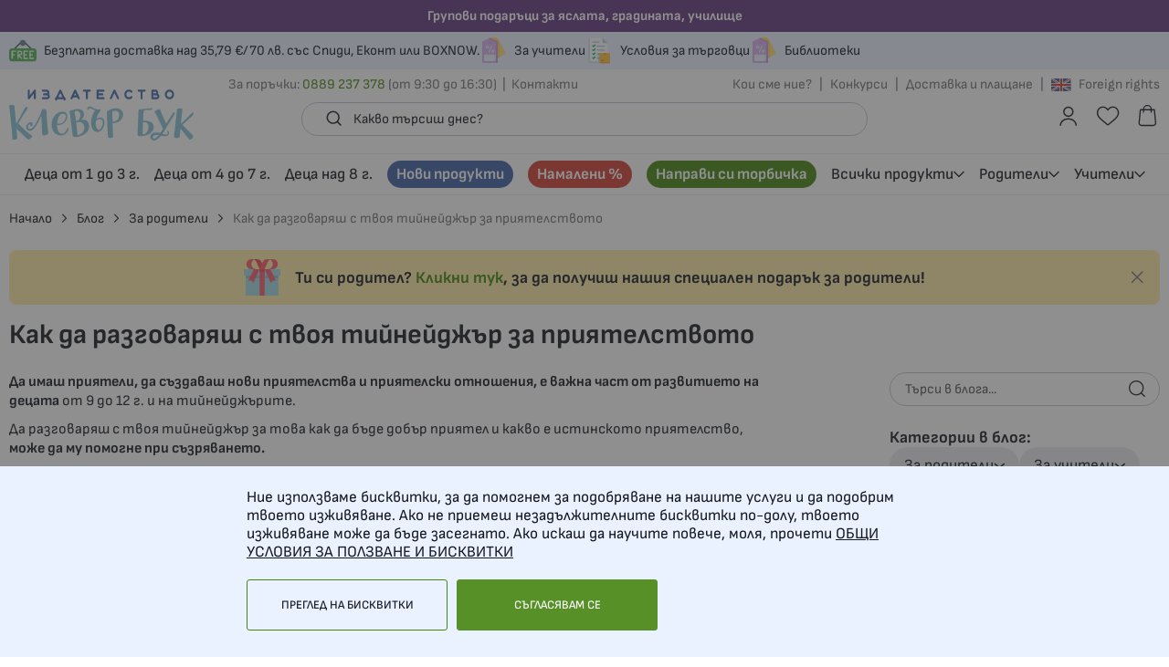

--- FILE ---
content_type: text/html; charset=UTF-8
request_url: https://cleverbook.net/blog/kak-da-razgovaryash-s-tvoya-tiyneydzhar-za-priyatelstvoto
body_size: 178932
content:
 <!doctype html><html lang="bg-bg"><head ><script> var LOCALE = 'bg\u002DBG'; var BASE_URL = 'https\u003A\u002F\u002Fcleverbook.net\u002F'; var require = { 'baseUrl': 'https\u003A\u002F\u002Fcleverbook.net\u002Fstatic\u002Fversion1763969418\u002Ffrontend\u002FStenik\u002Fcypho\u002Fbg_BG' };</script> <meta charset="utf-8"/>
<meta name="title" content="Как да разговаряш с твоя тийнейджър за приятелството - Издателство &quot;Клевър бук&quot; - книжки за малки герои - Издателство Клевър Бук"/>
<meta name="description" content="Да имаш приятели, да създаваш нови приятелства и приятелски отношения, е важна част от развитието на децата от 9 до 12 г. и на тийнейджърите.

Да разговаряш с твоя тийнейджър за това как да бъде добър приятел и какво е истинското приятелство, може да му помогне при съзряването."/>
<meta name="keywords" content="cleverbook"/>
<meta name="robots" content="INDEX,FOLLOW"/>
<meta name="viewport" content="width=device-width, initial-scale=1, maximum-scale=1, user-scalable=no"/>
<meta name="format-detection" content="telephone=no"/>
<title>Как да разговаряш с твоя тийнейджър за приятелството - Издателство &quot;Клевър бук&quot; - книжки за малки герои - Издателство Клевър Бук</title>
<link  rel="stylesheet" type="text/css"  media="all" href="https://cleverbook.net/static/version1763969418/_cache/merged/18fc7b9fbc5f4f4626991a1d1cab5507.min.css" />
<link  rel="stylesheet" type="text/css"  media="screen and (min-width: 768px)" href="https://cleverbook.net/static/version1763969418/frontend/Stenik/cypho/bg_BG/css/styles-l.min.css" />
<link  rel="stylesheet" type="text/css"  media="print" href="https://cleverbook.net/static/version1763969418/frontend/Stenik/cypho/bg_BG/css/print.min.css" />
<script  type="text/javascript"  src="https://cleverbook.net/static/version1763969418/frontend/Stenik/cypho/bg_BG/requirejs/require.js"></script>
<script  type="text/javascript"  src="https://cleverbook.net/static/version1763969418/frontend/Stenik/cypho/bg_BG/mage/requirejs/mixins.js"></script>
<script  type="text/javascript"  src="https://cleverbook.net/static/version1763969418/frontend/Stenik/cypho/bg_BG/requirejs-config.js"></script>
<script  type="text/javascript"  src="https://cleverbook.net/static/version1763969418/frontend/Stenik/cypho/bg_BG/Smile_ElasticsuiteTracker/js/tracking.js"></script>
<link rel="preload" as="font" crossorigin="anonymous" href="https://cleverbook.net/static/version1763969418/frontend/Stenik/cypho/bg_BG/fonts/Luma-Icons.woff2" />
<link rel="preload" as="font" crossorigin="anonymous" href="https://cleverbook.net/static/version1763969418/frontend/Stenik/cypho/bg_BG/fonts/SofiaSans/SofiaSans-Regular.woff2" />
<link rel="preload" as="font" crossorigin="anonymous" href="https://cleverbook.net/static/version1763969418/frontend/Stenik/cypho/bg_BG/fonts/SofiaSans/SofiaSans-Medium.woff2" />
<link rel="preload" as="font" crossorigin="anonymous" href="https://cleverbook.net/static/version1763969418/frontend/Stenik/cypho/bg_BG/fonts/SofiaSans/SofiaSans-Bold.woff2" />
<link  rel="canonical" href="https://cleverbook.net/blog/kak-da-razgovaryash-s-tvoya-tiyneydzhar-za-priyatelstvoto" />
<link  rel="icon" type="image/x-icon" href="https://cleverbook.net/media/favicon/stores/1/CB_Updated_9Oct202.jpg" />
<link  rel="shortcut icon" type="image/x-icon" href="https://cleverbook.net/media/favicon/stores/1/CB_Updated_9Oct202.jpg" />
<!-- Google Tag Manager -->
<script>(function(w,d,s,l,i){w[l]=w[l]||[];w[l].push({'gtm.start':
new Date().getTime(),event:'gtm.js'});var f=d.getElementsByTagName(s)[0],
j=d.createElement(s),dl=l!='dataLayer'?'&l='+l:'';j.async=true;j.src=
'https://www.googletagmanager.com/gtm.js?id='+i+dl;f.parentNode.insertBefore(j,f);
})(window,document,'script','dataLayer','GTM-PTLSTTD');</script>
<!-- End Google Tag Manager -->     <script nonce="NGJoYWwxYzhvODlyajkwNzhibTB5ZmhwZjE0aTBqcXo=">
    window.getWpGA4Cookie = function(name) {
        match = document.cookie.match(new RegExp(name + '=([^;]+)'));
        if (match) return decodeURIComponent(match[1].replace(/\+/g, ' ')) ;
    };

    window.ga4AllowServices = false;

    var isCookieRestrictionModeEnabled = 0,
        currentWebsiteId = 1,
        cookieRestrictionName = 'user_allowed_save_cookie';

    if (isCookieRestrictionModeEnabled) {
        allowedCookies = window.getWpGA4Cookie(cookieRestrictionName);

        if (allowedCookies !== undefined) {
            allowedWebsites = JSON.parse(allowedCookies);

            if (allowedWebsites[currentWebsiteId] === 1) {
                window.ga4AllowServices = true;
            }
        }
    } else {
        window.ga4AllowServices = true;
    }</script>   <script nonce="NGJoYWwxYzhvODlyajkwNzhibTB5ZmhwZjE0aTBqcXo=">
        if (window.ga4AllowServices) {
            window.dataLayer = window.dataLayer || [];
                        var dl4Objects = [{"0":"consent","1":"default","2":{"analytics_storage":"denied","ad_storage":"denied","ad_personalization":"denied","ad_user_data":"denied"},"length":3,"callee":true},{"0":"consent","1":"update","2":{"analytics_storage":"denied","ad_storage":"denied","ad_personalization":"denied","ad_user_data":"denied"},"length":3,"callee":true},{"pageName":"\u041a\u0430\u043a \u0434\u0430 \u0440\u0430\u0437\u0433\u043e\u0432\u0430\u0440\u044f\u0448 \u0441 \u0442\u0432\u043e\u044f \u0442\u0438\u0439\u043d\u0435\u0439\u0434\u0436\u044a\u0440 \u0437\u0430 \u043f\u0440\u0438\u044f\u0442\u0435\u043b\u0441\u0442\u0432\u043e\u0442\u043e - \u0418\u0437\u0434\u0430\u0442\u0435\u043b\u0441\u0442\u0432\u043e \"\u041a\u043b\u0435\u0432\u044a\u0440 \u0431\u0443\u043a\" - \u043a\u043d\u0438\u0436\u043a\u0438 \u0437\u0430 \u043c\u0430\u043b\u043a\u0438 \u0433\u0435\u0440\u043e\u0438 - \u0418\u0437\u0434\u0430\u0442\u0435\u043b\u0441\u0442\u0432\u043e \u041a\u043b\u0435\u0432\u044a\u0440 \u0411\u0443\u043a","pageType":"other","google_tag_params":{"ecomm_pagetype":"other"}}];
            for (var i in dl4Objects) {
                window.dataLayer.push({ecommerce: null});
                window.dataLayer.push(dl4Objects[i]);
            }
             var wpGA4Cookies = ['wp_ga4_user_id','wp_ga4_customerGroup'];
            wpGA4Cookies.map(function (cookieName) {
                var cookieValue = window.getWpGA4Cookie(cookieName);
                if (cookieValue) {
                    var dl4Object = {};
                    dl4Object[cookieName.replace('wp_ga4_', '')] = cookieValue;
                    window.dataLayer.push(dl4Object);
                }
            });
        }</script>
   <!-- Google Tag Manager -->
<script nonce="NGJoYWwxYzhvODlyajkwNzhibTB5ZmhwZjE0aTBqcXo=" > if (window.ga4AllowServices) {(function(w,d,s,l,i){w[l]=w[l]||[];w[l].push({'gtm.start':
new Date().getTime(),event:'gtm.js'});var f=d.getElementsByTagName(s)[0],
j=d.createElement(s),dl=l!='dataLayer'?'&l='+l:'';j.async=true;j.src=
'https://www.googletagmanager.com/gtm.js?id='+i+dl;f.parentNode.insertBefore(j,f);
})(window,document,'script','dataLayer2','GTM-PTLSTTD');}</script>
<!-- End Google Tag Manager -->  <script type="text/x-magento-init">
        {
            "*": {
                "Magento_PageCache/js/form-key-provider": {
                    "isPaginationCacheEnabled":
                        0                }
            }
        }</script><script type="text&#x2F;javascript" src="https&#x3A;&#x2F;&#x2F;chimpstatic.com&#x2F;mcjs-connected&#x2F;js&#x2F;users&#x2F;cab4272dc0fe716517df27aac&#x2F;4a6daf222a7f880157e985577.js" defer="defer">
</script>  <style> @media (min-width: 1260px) { .magezon-builder .mgz-container {width: 1260px;} } </style>   <script>
try{smileTracker.setConfig({beaconUrl:'https://cleverbook.net/elasticsuite/tracker/hit/image/h.png',telemetryUrl:'https://t.elasticsuite.io/track',telemetryEnabled:'',sessionConfig:{"visit_cookie_name":"STUID","visit_cookie_lifetime":"3600","visitor_cookie_lifetime":"365","visitor_cookie_name":"STVID","domain":"cleverbook.net","path":"\/"},});smileTracker.addPageVar('store_id','1');require(['Smile_ElasticsuiteTracker/js/user-consent'],function(userConsent){if(userConsent({"cookieRestrictionEnabled":"0","cookieRestrictionName":"user_allowed_save_cookie"})){smileTracker.sendTag();}});}catch(err){;}
</script><meta name="twitter:card" content="summary" />
  <!--Open Graph Meta tags by Mageplaza--><meta property="og:url" content="https://cleverbook.net/blog/kak-da-razgovaryash-s-tvoya-tiyneydzhar-za-priyatelstvoto" /><meta property="og:title" content="Как да разговаряш с твоя тийнейджър за приятелството" /><meta property="og:image" content="https://cleverbook.net/media/mageplaza/blog/post/b/l/blog-banner_196.png" /><meta property="og:description" content="Да имаш приятели, да създаваш нови приятелства и приятелски отношения, е важна част от развитието на децата от 9 до 12 г. и на тийнейджърите.

Да разговаряш с твоя тийнейджър за това как да бъде добър приятел и какво е истинското приятелство, може да му помогне при съзряването.


Тийнейджърското приятелство е различно от детското приятелство" /><!--End Open Graph Meta tags by Mageplaza--> </head><body data-container="body" data-mage-init='{"loaderAjax": {}, "loader": { "icon": "https://cleverbook.net/static/version1763969418/frontend/Stenik/cypho/bg_BG/images/loader-2.gif"}}' class="pl-thm-stenik pl-thm-stenik-cypho mpblog-post-view page-layout-2columns-right" id="html-body">   <!-- Google Tag Manager (noscript) -->
<noscript><iframe src="https://www.googletagmanager.com/ns.html?id=GTM-PTLSTTD"
height="0" width="0" style="display:none;visibility:hidden"></iframe></noscript>
<!-- End Google Tag Manager (noscript) -->           <div  class="ambanners ambanner-10" data-position="10" data-bannerid="" data-role="amasty-banner-container" ></div> <div class="cookie-status-message" id="cookie-status">The store will not work correctly when cookies are disabled.</div> <script type="text&#x2F;javascript">document.querySelector("#cookie-status").style.display = "none";</script> <script type="text/x-magento-init">
    {
        "*": {
            "cookieStatus": {}
        }
    }</script> <script type="text/x-magento-init">
    {
        "*": {
            "mage/cookies": {
                "expires": null,
                "path": "\u002F",
                "domain": ".cleverbook.net",
                "secure": true,
                "lifetime": "604800"
            }
        }
    }</script>  <noscript><div class="message global noscript"><div class="content"><p><strong>JavaScript изглежда да бъде прекратен във вашия браузър.</strong> <span> За най-добър опит на нашия сайт не забравяйте да включите Javascript във вашия браузър.</span></p></div></div></noscript>    <script> window.cookiesConfig = window.cookiesConfig || {}; window.cookiesConfig.secure = true; </script> <script>    require.config({
        map: {
            '*': {
                wysiwygAdapter: 'mage/adminhtml/wysiwyg/tiny_mce/tinymceAdapter'
            }
        }
    });</script>  <script type="text&#x2F;javascript">window.isGdprCookieEnabled = true;

require(['Amasty_GdprFrontendUi/js/modal-show'], function (modalConfigInit) {
    modalConfigInit({"isDeclineEnabled":0,"barLocation":0,"policyText":"\u041d\u0438\u0435 \u0438\u0437\u043f\u043e\u043b\u0437\u0432\u0430\u043c\u0435 \u0431\u0438\u0441\u043a\u0432\u0438\u0442\u043a\u0438, \u0437\u0430 \u0434\u0430 \u043f\u043e\u043c\u043e\u0433\u043d\u0435\u043c \u0437\u0430 \u043f\u043e\u0434\u043e\u0431\u0440\u044f\u0432\u0430\u043d\u0435 \u043d\u0430 \u043d\u0430\u0448\u0438\u0442\u0435 \u0443\u0441\u043b\u0443\u0433\u0438 \u0438 \u0434\u0430 \u043f\u043e\u0434\u043e\u0431\u0440\u0438\u043c \u0442\u0432\u043e\u0435\u0442\u043e \u0438\u0437\u0436\u0438\u0432\u044f\u0432\u0430\u043d\u0435. \u0410\u043a\u043e \u043d\u0435 \u043f\u0440\u0438\u0435\u043c\u0435\u0448 \u043d\u0435\u0437\u0430\u0434\u044a\u043b\u0436\u0438\u0442\u0435\u043b\u043d\u0438\u0442\u0435 \u0431\u0438\u0441\u043a\u0432\u0438\u0442\u043a\u0438 \u043f\u043e-\u0434\u043e\u043b\u0443, \u0442\u0432\u043e\u0435\u0442\u043e \u0438\u0437\u0436\u0438\u0432\u044f\u0432\u0430\u043d\u0435 \u043c\u043e\u0436\u0435 \u0434\u0430 \u0431\u044a\u0434\u0435 \u0437\u0430\u0441\u0435\u0433\u043d\u0430\u0442\u043e. \u0410\u043a\u043e \u0438\u0441\u043a\u0430\u0448 \u0434\u0430 \u043d\u0430\u0443\u0447\u0438\u0442\u0435 \u043f\u043e\u0432\u0435\u0447\u0435, \u043c\u043e\u043b\u044f, \u043f\u0440\u043e\u0447\u0435\u0442\u0438 <a href=\"privacy-policy\" title=\"\u041e\u0411\u0429\u0418 \u0423\u0421\u041b\u041e\u0412\u0418\u042f \u0417\u0410 \u041f\u041e\u041b\u0417\u0412\u0410\u041d\u0415 \u0418 \u0411\u0418\u0421\u041a\u0412\u0418\u0422\u041a\u0418\" target=\"_blank\">\u041e\u0411\u0429\u0418 \u0423\u0421\u041b\u041e\u0412\u0418\u042f \u0417\u0410 \u041f\u041e\u041b\u0417\u0412\u0410\u041d\u0415 \u0418 \u0411\u0418\u0421\u041a\u0412\u0418\u0422\u041a\u0418<\/a>","firstShowProcess":"0","cssConfig":{"backgroundColor":null,"policyTextColor":null,"textColor":null,"titleColor":null,"linksColor":null,"acceptBtnColor":null,"acceptBtnColorHover":null,"acceptBtnTextColor":null,"acceptBtnTextColorHover":null,"acceptBtnOrder":null,"allowBtnTextColor":null,"allowBtnTextColorHover":null,"allowBtnColor":null,"allowBtnColorHover":null,"allowBtnOrder":null,"declineBtnTextColorHover":null,"declineBtnColorHover":null,"declineBtnTextColor":null,"declineBtnColor":null,"declineBtnOrder":null},"isPopup":false,"isModal":false,"className":"amgdprjs-bar-template","buttons":[{"label":"\u0421\u044a\u0433\u043b\u0430\u0441\u044f\u0432\u0430\u043c \u0441\u0435","dataJs":"accept","class":"-allow -save","action":"allowCookies"},{"label":"\u041f\u0440\u0435\u0433\u043b\u0435\u0434 \u043d\u0430 \u0431\u0438\u0441\u043a\u0432\u0438\u0442\u043a\u0438","dataJs":"settings","class":"-settings"}],"template":"<div role=\"alertdialog\"\r\n     tabindex=\"-1\"\r\n     class=\"modal-popup _show amgdprcookie-bar-container <% if (data.isPopup) { %>-popup<% } %>\" data-amcookie-js=\"bar\">\r\n    <span tabindex=\"0\" class=\"amgdprcookie-focus-guard\" data-focus-to=\"last\"><\/span>\r\n    <div class=\"amgdprcookie-bar-block\">\r\n        <div class=\"amgdprcookie-policy\"><%= data.policyText %><\/div>\r\n        <div class=\"amgdprcookie-buttons-block\">\r\n            <% _.each(data.buttons, function(button) { %>\r\n            <button class=\"amgdprcookie-button <%= button.class %>\" disabled data-amgdprcookie-js=\"<%= button.dataJs %>\"><%= button.label %><\/button>\r\n            <% }); %>\r\n        <\/div>\r\n    <\/div>\r\n    <span tabindex=\"0\" class=\"amgdprcookie-focus-guard\" data-focus-to=\"first\"><\/span>\r\n<\/div>\r\n<div role=\"alertdialog\" tabindex=\"-1\" class=\"amgdprcookie-bar-overlay\" data-amcookie-js=\"bar\"><\/div>\r\n<style>\r\n    <% if(css.backgroundColor){ %>\r\n    .amgdprcookie-bar-container {\r\n        background-color: <%= css.backgroundColor %>\r\n    }\r\n    <% } %>\r\n    <% if(css.policyTextColor){ %>\r\n    .amgdprcookie-bar-container .amgdprcookie-policy {\r\n        color: <%= css.policyTextColor %>;\r\n    }\r\n    <% } %>\r\n    <% if(css.textColor){ %>\r\n    .amgdprcookie-bar-container .amgdprcookie-text {\r\n        color: <%= css.textColor %>;\r\n    }\r\n    <% } %>\r\n    <% if(css.titleColor){ %>\r\n    .amgdprcookie-bar-container .amgdprcookie-header {\r\n        color: <%= css.titleColor %>;\r\n    }\r\n    <% } %>\r\n    <% if(css.linksColor){ %>\r\n    .amgdprcookie-bar-container .amgdprcookie-link,\r\n    .amgdprcookie-bar-container .amgdprcookie-policy a {\r\n        color: <%= css.linksColor %>;\r\n    }\r\n    <% } %>\r\n    <% if(css.acceptBtnOrder || css.acceptBtnColor || css.acceptBtnTextColor){ %>\r\n    .amgdprcookie-bar-container .amgdprcookie-button.-save {\r\n        <% if(css.acceptBtnOrder) { %>order: <%= css.acceptBtnOrder %>; <% } %>\r\n        <% if(css.acceptBtnColor) { %>\r\n            background-color: <%= css.acceptBtnColor %>;\r\n            border-color: <%= css.acceptBtnColor %>;\r\n        <% } %>\r\n        <% if(css.acceptBtnTextColor) { %>color: <%= css.acceptBtnTextColor %>; <% } %>\r\n    }\r\n    <% } %>\r\n    <% if(css.acceptBtnColorHover || css.acceptBtnTextColorHover){ %>\r\n    .amgdprcookie-bar-container .amgdprcookie-button.-save:hover {\r\n        <% if(css.acceptBtnColorHover) { %>\r\n            background-color: <%= css.acceptBtnColorHover %>;\r\n            border-color: <%= css.acceptBtnColorHover %>;\r\n        <% } %>\r\n        <% if(css.acceptBtnTextColorHover) { %> color: <%= css.acceptBtnTextColorHover %>; <% } %>\r\n    }\r\n    <% } %>\r\n    <% if(css.allowBtnOrder || css.allowBtnColor || css.allowBtnTextColor){ %>\r\n    .amgdprcookie-bar-container .amgdprcookie-button.-settings {\r\n        <% if(css.allowBtnOrder) { %> order: <%= css.allowBtnOrder %>; <% } %>\r\n        <% if(css.allowBtnColor) { %>\r\n            background-color: <%= css.allowBtnColor %>;\r\n            border-color: <%= css.allowBtnColor %>;\r\n        <% } %>\r\n        <% if(css.allowBtnTextColor) { %> color: <%= css.allowBtnTextColor %>; <% } %>\r\n    }\r\n    <% } %>\r\n    <% if(css.allowBtnColorHover || css.allowBtnTextColorHover){ %>\r\n    .amgdprcookie-bar-container .amgdprcookie-button.-settings:hover {\r\n        <% if(css.allowBtnColorHover) { %>\r\n            background-color: <%= css.allowBtnColorHover %>;\r\n            border-color: <%= css.allowBtnColorHover %>;\r\n        <% } %>\r\n        <% if(css.allowBtnTextColorHover) { %> color: <%= css.allowBtnTextColorHover %>; <% } %>\r\n    }\r\n    <% } %>\r\n    <% if(css.declineBtnOrder || css.declineBtnColor || css.declineBtnTextColor){ %>\r\n    .amgdprcookie-bar-container .amgdprcookie-button.-decline {\r\n        <% if(css.declineBtnOrder) { %> order: <%= css.declineBtnOrder %>; <% } %>\r\n        <% if(css.declineBtnColor) { %>\r\n            background-color: <%= css.declineBtnColor %>;\r\n            border-color: <%= css.declineBtnColor %>;\r\n        <% } %>\r\n        <% if(css.declineBtnTextColor) { %> color: <%= css.declineBtnTextColor %>; <% } %>\r\n    }\r\n    <% } %>\r\n    <% if(css.declineBtnColorHover || css.declineBtnTextColorHover){ %>\r\n    .amgdprcookie-bar-container .amgdprcookie-button.-decline:hover {\r\n        <% if(css.declineBtnColorHover) { %>\r\n            background-color: <%= css.declineBtnColorHover %>;\r\n            border-color: <%= css.declineBtnColorHover %>;\r\n        <% } %>\r\n        <% if(css.declineBtnTextColorHover) { %> color: <%= css.declineBtnTextColorHover %>; <% } %>\r\n    }\r\n    <% } %>\r\n<\/style>\r\n"});
});</script> <script type="text/x-magento-init">
        {
            "*": {
                "Magento_Ui/js/core/app": {"components":{"gdpr-cookie-modal":{"cookieText":"\u041d\u0438\u0435 \u0438\u0437\u043f\u043e\u043b\u0437\u0432\u0430\u043c\u0435 \u0431\u0438\u0441\u043a\u0432\u0438\u0442\u043a\u0438, \u0437\u0430 \u0434\u0430 \u043f\u043e\u043c\u043e\u0433\u043d\u0435\u043c \u0437\u0430 \u043f\u043e\u0434\u043e\u0431\u0440\u044f\u0432\u0430\u043d\u0435 \u043d\u0430 \u043d\u0430\u0448\u0438\u0442\u0435 \u0443\u0441\u043b\u0443\u0433\u0438 \u0438 \u0434\u0430 \u043f\u043e\u0434\u043e\u0431\u0440\u0438\u043c \u0442\u0432\u043e\u0435\u0442\u043e \u0438\u0437\u0436\u0438\u0432\u044f\u0432\u0430\u043d\u0435. \u0410\u043a\u043e \u043d\u0435 \u043f\u0440\u0438\u0435\u043c\u0435\u0448 \u043d\u0435\u0437\u0430\u0434\u044a\u043b\u0436\u0438\u0442\u0435\u043b\u043d\u0438\u0442\u0435 \u0431\u0438\u0441\u043a\u0432\u0438\u0442\u043a\u0438 \u043f\u043e-\u0434\u043e\u043b\u0443, \u0442\u0432\u043e\u0435\u0442\u043e \u0438\u0437\u0436\u0438\u0432\u044f\u0432\u0430\u043d\u0435 \u043c\u043e\u0436\u0435 \u0434\u0430 \u0431\u044a\u0434\u0435 \u0437\u0430\u0441\u0435\u0433\u043d\u0430\u0442\u043e. \u0410\u043a\u043e \u0438\u0441\u043a\u0430\u0448 \u0434\u0430 \u043d\u0430\u0443\u0447\u0438\u0442\u0435 \u043f\u043e\u0432\u0435\u0447\u0435, \u043c\u043e\u043b\u044f, \u043f\u0440\u043e\u0447\u0435\u0442\u0438 <a href=\"privacy-policy\" title=\"\u041e\u0411\u0429\u0418 \u0423\u0421\u041b\u041e\u0412\u0418\u042f \u0417\u0410 \u041f\u041e\u041b\u0417\u0412\u0410\u041d\u0415 \u0418 \u0411\u0418\u0421\u041a\u0412\u0418\u0422\u041a\u0418\" target=\"_blank\">\u041e\u0411\u0429\u0418 \u0423\u0421\u041b\u041e\u0412\u0418\u042f \u0417\u0410 \u041f\u041e\u041b\u0417\u0412\u0410\u041d\u0415 \u0418 \u0411\u0418\u0421\u041a\u0412\u0418\u0422\u041a\u0418<\/a>","firstShowProcess":"0","acceptBtnText":"\u0421\u044a\u0433\u043b\u0430\u0441\u044f\u0432\u0430\u043c \u0441\u0435","declineBtnText":null,"settingsBtnText":"\u041f\u0440\u0435\u0433\u043b\u0435\u0434 \u043d\u0430 \u0431\u0438\u0441\u043a\u0432\u0438\u0442\u043a\u0438","isDeclineEnabled":0,"component":"Amasty_GdprFrontendUi\/js\/cookies","children":{"gdpr-cookie-settings-modal":{"component":"Amasty_GdprFrontendUi\/js\/modal\/cookie-settings"},"gdpr-cookie-information-modal":{"component":"Amasty_GdprFrontendUi\/js\/modal\/cookie-information"}}}}}            }
        }</script><!-- ko scope: 'gdpr-cookie-modal' --><!--ko template: getTemplate()--><!-- /ko --><!-- /ko --><style> .amgdprjs-bar-template { z-index: 999;  bottom: 0;  }</style> <script  nonce="NGJoYWwxYzhvODlyajkwNzhibTB5ZmhwZjE0aTBqcXo=">
    requirejs(['prnewsletterpopup'], function() {
        window.prnewsletterPopup = new window.prnewsletterPopupClass({"enable_analytics":0,"googleTagManagerEnabled":false,"area":"all","cmsPage":"","categoryId":0,"productId":0,"action_url":"https:\/\/cleverbook.net\/prnewsletterpopup\/index\/subscribe\/","subscribeUrl":"https:\/\/cleverbook.net\/prnewsletterpopup\/index\/subscribe\/","cancel_url":"https:\/\/cleverbook.net\/prnewsletterpopup\/index\/cancel\/","block_url":"https:\/\/cleverbook.net\/prnewsletterpopup\/index\/block\/","loadPopupUrl":"https:\/\/cleverbook.net\/prnewsletterpopup\/index\/popup\/","history_url":"https:\/\/cleverbook.net\/prnewsletterpopup\/index\/history\/","activePopupIds":[1,4],"isGlobalCookieUsage":false});
    });</script> <div class="custom-background-row small center" style="background-color:#62377E;" > <a class="title" href="https://cleverbook.net/vsichki-produkti/klas-i-dg/grupovi-podar-ci-za-jaslata-gradinata-i-uchilische" style="color:#FFF;">Групови подаръци за яслата, градината, училище</a>   </div><p><div class="page-wrapper"><header class="page-header"><div class="panel wrapper"><div class="panel header"><div class="header-left-wrapper"> <ul>
<li><img src="https://cleverbook.net/media/wysiwyg/fi_891438.svg" alt="">Безплатна доставка над 35,79 €/70 лв. със Спиди, Еконт или BOXNOW.</li>
<li><img src="https://cleverbook.net/media/wysiwyg/fi_13455487.svg" alt=""><a href="/blog/category/uchiteli">За учители</a></li>
<li><a href="/blog/category/za-t-rgovci"><img src="https://cleverbook.net/media/wysiwyg/fi_17959519.svg" alt="">Условия за търговци</a></li>
<li><img src="https://cleverbook.net/media/wysiwyg/fi_13455487.svg" alt=""><a title="Библиотеки" href="/blog/category/biblioteki">Библиотеки</a></li>
<li>&nbsp;</li>
</ul></div> </div></div><div class="header content"> <span data-action="toggle-nav" class="action nav-toggle"><span>Меню</span></span> <a class="logo" href="https://cleverbook.net/" title="&#x0418;&#x0437;&#x0434;&#x0430;&#x0442;&#x0435;&#x043B;&#x0441;&#x0442;&#x0432;&#x043E;&#x20;&#x201E;&#x041A;&#x043B;&#x0435;&#x0432;&#x044A;&#x0440;&#x20;&#x0411;&#x0443;&#x043A;&quot;" aria-label="store logo"><img src="https://cleverbook.net/static/version1763969418/frontend/Stenik/cypho/bg_BG/images/logo.svg" title="&#x0418;&#x0437;&#x0434;&#x0430;&#x0442;&#x0435;&#x043B;&#x0441;&#x0442;&#x0432;&#x043E;&#x20;&#x201E;&#x041A;&#x043B;&#x0435;&#x0432;&#x044A;&#x0440;&#x20;&#x0411;&#x0443;&#x043A;&quot;" alt="&#x0418;&#x0437;&#x0434;&#x0430;&#x0442;&#x0435;&#x043B;&#x0441;&#x0442;&#x0432;&#x043E;&#x20;&#x201E;&#x041A;&#x043B;&#x0435;&#x0432;&#x044A;&#x0440;&#x20;&#x0411;&#x0443;&#x043A;&quot;" width="202" height="60" /></a>  <div class="block block-search"><a href="javascript:;" class="search-mobile-icon"></a> <form id="minisearch-form-top-search" class="form minisearch" action="https://cleverbook.net/catalogsearch/result/" method="get" ><input id="minisearch-input-top-search" type="text" name="q" value="" placeholder="Какво търсиш днес?" class="input-text" maxlength="128" role="combobox" aria-haspopup="false" aria-autocomplete="both" aria-expanded="false" autocomplete="off" data-block="autocomplete-form" data-mage-init="&#x7B;&quot;quickSearch&quot;&#x3A;&#x7B;&quot;formSelector&quot;&#x3A;&quot;&#x23;minisearch-form-top-search&quot;,&quot;url&quot;&#x3A;&quot;https&#x3A;&#x5C;&#x2F;&#x5C;&#x2F;cleverbook.net&#x5C;&#x2F;search&#x5C;&#x2F;ajax&#x5C;&#x2F;suggest&#x5C;&#x2F;&quot;,&quot;destinationSelector&quot;&#x3A;&quot;&#x23;minisearch-autocomplete-top-search&quot;,&quot;templates&quot;&#x3A;&#x7B;&quot;term&quot;&#x3A;&#x7B;&quot;title&quot;&#x3A;&quot;&#x5C;u041d&#x5C;u0430&#x5C;u0439-&#x5C;u0442&#x5C;u044a&#x5C;u0440&#x5C;u0441&#x5C;u0435&#x5C;u043d&#x5C;u0438&quot;,&quot;template&quot;&#x3A;&quot;Smile_ElasticsuiteCore&#x5C;&#x2F;autocomplete&#x5C;&#x2F;term&quot;&#x7D;,&quot;product&quot;&#x3A;&#x7B;&quot;title&quot;&#x3A;&quot;&#x5C;u041f&#x5C;u0440&#x5C;u043e&#x5C;u0434&#x5C;u0443&#x5C;u043a&#x5C;u0442&#x5C;u0438&quot;,&quot;template&quot;&#x3A;&quot;Smile_ElasticsuiteCatalog&#x5C;&#x2F;autocomplete&#x5C;&#x2F;product&quot;&#x7D;,&quot;category&quot;&#x3A;&#x7B;&quot;title&quot;&#x3A;&quot;&#x5C;u041a&#x5C;u0430&#x5C;u0442&#x5C;u0435&#x5C;u0433&#x5C;u043e&#x5C;u0440&#x5C;u0438&#x5C;u0438&quot;,&quot;template&quot;&#x3A;&quot;Smile_ElasticsuiteCatalog&#x5C;&#x2F;autocomplete&#x5C;&#x2F;category&quot;&#x7D;,&quot;product_attribute&quot;&#x3A;&#x7B;&quot;title&quot;&#x3A;&quot;&#x5C;u0410&#x5C;u0442&#x5C;u0440&#x5C;u0438&#x5C;u0431&#x5C;u0443&#x5C;u0442&#x5C;u0438&quot;,&quot;template&quot;&#x3A;&quot;Smile_ElasticsuiteCatalog&#x5C;&#x2F;autocomplete&#x5C;&#x2F;product-attribute&quot;,&quot;titleRenderer&quot;&#x3A;&quot;Smile_ElasticsuiteCatalog&#x5C;&#x2F;js&#x5C;&#x2F;autocomplete&#x5C;&#x2F;product-attribute&quot;&#x7D;&#x7D;,&quot;priceFormat&quot;&#x3A;&#x7B;&quot;pattern&quot;&#x3A;&quot;&#x25;s&#x5C;u00a0&#x5C;u20ac&quot;,&quot;precision&quot;&#x3A;2,&quot;requiredPrecision&quot;&#x3A;2,&quot;decimalSymbol&quot;&#x3A;&quot;,&quot;,&quot;groupSymbol&quot;&#x3A;&quot;&#x5C;u00a0&quot;,&quot;groupLength&quot;&#x3A;3,&quot;integerRequired&quot;&#x3A;false&#x7D;,&quot;minSearchLength&quot;&#x3A;&quot;2&quot;&#x7D;&#x7D;" /><div id="minisearch-autocomplete-top-search" class="search-autocomplete"></div><button type="submit" class="search" title="Търсене"></button> </form><a href="javascript:;" class="search-mobile-close-icon"></a></div><script type="text/x-magento-init">
    {
        ".search-mobile-icon": {
            "js/mobile-search-toggle": {}
        }
    }</script> <div data-block="minicart" class="minicart-wrapper"><a class="action showcart" href="https://cleverbook.net/checkout/cart/" data-bind="scope: 'minicart_content'" ><span class="counter qty empty" data-bind="css: { empty: !!getCartParam('summary_count') == false && !isLoading() }, blockLoader: isLoading" ><!-- ko if: getCartParam('summary_count') --><!-- ko text: getCartParam('summary_count').toLocaleString(window.LOCALE) --><!-- /ko --><!-- /ko --></span></a>  <div class="block block-minicart" data-role="dropdownDialog" data-mage-init=' {"dropdownDialog":{ "appendTo":"[data-block=minicart]", "triggerTarget":".showcart", "timeout": "2000", "closeOnMouseLeave": false, "closeOnEscape": true, "triggerClass":"active", "parentClass":"active", "buttons":[]} }' ><div id="minicart-content-wrapper" data-bind="scope: 'minicart_content'"><!-- ko template: getTemplate() --><!-- /ko --></div></div> <script>window.checkout = {"shoppingCartUrl":"https:\/\/cleverbook.net\/checkout\/cart\/","checkoutUrl":"https:\/\/cleverbook.net\/checkout\/","updateItemQtyUrl":"https:\/\/cleverbook.net\/checkout\/sidebar\/updateItemQty\/","removeItemUrl":"https:\/\/cleverbook.net\/checkout\/sidebar\/removeItem\/","imageTemplate":"Magento_Catalog\/product\/image_with_borders","baseUrl":"https:\/\/cleverbook.net\/","minicartMaxItemsVisible":5,"websiteId":"1","maxItemsToDisplay":10,"storeId":"1","storeGroupId":"1","agreementIds":["1","3","2"],"customerLoginUrl":"https:\/\/cleverbook.net\/customer\/account\/login\/referer\/aHR0cHM6Ly9jbGV2ZXJib29rLm5ldC9ibG9nL2thay1kYS1yYXpnb3Zhcnlhc2gtcy10dm95YS10aXluZXlkemhhci16YS1wcml5YXRlbHN0dm90bw~~\/","isRedirectRequired":false,"autocomplete":"off","captcha":{"user_login":{"isCaseSensitive":false,"imageHeight":50,"imageSrc":"","refreshUrl":"https:\/\/cleverbook.net\/captcha\/refresh\/","isRequired":false,"timestamp":1768727912}}}</script> <script type="text/x-magento-init">
        {
            "[data-block='minicart']": {
                "Magento_Ui/js/core/app": {"components":{"minicart_content":{"children":{"subtotal.container":{"children":{"subtotal":{"children":{"subtotal.totals":{"config":{"display_cart_subtotal_incl_tax":0,"display_cart_subtotal_excl_tax":1,"template":"Magento_Tax\/checkout\/minicart\/subtotal\/totals"},"children":{"subtotal.totals.msrp":{"component":"Magento_Msrp\/js\/view\/checkout\/minicart\/subtotal\/totals","config":{"displayArea":"minicart-subtotal-hidden","template":"Magento_Msrp\/checkout\/minicart\/subtotal\/totals"}}},"component":"Magento_Tax\/js\/view\/checkout\/minicart\/subtotal\/totals"}},"component":"uiComponent","config":{"template":"Magento_Checkout\/minicart\/subtotal"}}},"component":"uiComponent","config":{"displayArea":"subtotalContainer"}},"item.renderer":{"component":"Magento_Checkout\/js\/view\/cart-item-renderer","config":{"displayArea":"defaultRenderer","template":"Magento_Checkout\/minicart\/item\/default"},"children":{"item.image":{"component":"Magento_Catalog\/js\/view\/image","config":{"template":"Magento_Catalog\/product\/image","displayArea":"itemImage"}},"checkout.cart.item.price.sidebar":{"component":"uiComponent","config":{"template":"Magento_Checkout\/minicart\/item\/price","displayArea":"priceSidebar"}}}},"extra_info":{"component":"uiComponent","config":{"displayArea":"extraInfo"},"children":{"reward_earn":{"component":"Mageplaza_RewardPoints\/js\/view\/minicart","config":{"componentDisabled":true}}}},"promotion":{"component":"uiComponent","config":{"displayArea":"promotion"}}},"config":{"itemRenderer":{"default":"defaultRenderer","simple":"defaultRenderer","virtual":"defaultRenderer"},"template":"Magento_Checkout\/minicart\/content"},"component":"Magento_Checkout\/js\/view\/minicart"}},"types":[]}            },
            "*": {
                "Magento_Ui/js/block-loader": "https\u003A\u002F\u002Fcleverbook.net\u002Fstatic\u002Fversion1763969418\u002Ffrontend\u002FStenik\u002Fcypho\u002Fbg_BG\u002Fimages\u002Floader\u002D1.gif"
            }
        }</script></div> <a class="header-wishlist-icon" href="https://cleverbook.net/wishlist/" title="Любими" data-bind="scope: 'wishlist'" ><span class="counter" data-bind="visible: wishlist().counter" style="display:none;"><!-- ko text: wishlist().counter --><!-- /ko --></span></a> <script type="text/x-magento-init">
    {
        "*": {
            "Magento_Ui/js/core/app": {
                "components": {
                    "wishlist": {
                        "component": "Magento_Wishlist/js/view/wishlist"
                    }
                }
            }
        }
    }</script> <div class="header-customer-wrapper"> <a class="header-login-icon" href="https://cleverbook.net/customer/account/login/" title="Вход" ></a> </div><ul class="compare wrapper"> <li class="item link compare" data-bind="scope: 'compareProducts'" data-role="compare-products-link"><a class="action compare no-display" title="&#x0421;&#x0440;&#x0430;&#x0432;&#x043D;&#x0438;&#x20;&#x043F;&#x0440;&#x043E;&#x0434;&#x0443;&#x043A;&#x0442;&#x0438;&#x0442;&#x0435;" data-bind="attr: {'href': compareProducts().listUrl}, css: {'no-display': !compareProducts().count}" >Сравни продуктите <span class="counter qty" data-bind="text: compareProducts().countCaption"></span></a></li> <script type="text/x-magento-init">
{"[data-role=compare-products-link]": {"Magento_Ui/js/core/app": {"components":{"compareProducts":{"component":"Magento_Catalog\/js\/view\/compare-products"}}}}}</script></ul><div class="header-links-wrapper"><div class="header-contacts-wrapper"><p>За поръчки:&nbsp;<a class="phone" href="tel: 0889 237 378">0889 237 378</a> (от 9:30 до 16:30)&nbsp; | &nbsp;<a href="/contact">Контакти</a></p></div><div class="header-top-menu-wrapper"><ul>
<li><a title="Кои сме ние?" href="/about">Кои сме ние?</a></li>
<li><a title="Конкурси" href="/konkursi">Конкурси</a></li>
<li><a title="Доставка и плащане" href="/delivery">Доставка и плащане</a></li>
<li><a href="https://cleverbook.eu/" target="_blank" rel="noopener"><img src="https://cleverbook.net/media/wysiwyg/en.svg" alt="">Foreign rights</a></li>
</ul></div></div></div></header>  <div class="sections nav-sections"> <div class="section-items nav-sections-items" data-mage-init='{"tabs":{"openedState":"active"}}'>  <div class="section-item-title nav-sections-item-title" data-role="collapsible"><a class="nav-sections-item-switch" data-toggle="switch" href="#store.menu">Меню</a></div><div class="section-item-content nav-sections-item-content" id="store.menu" data-role="content">  <nav class="navigation"> <div class="main-menu-nav"><ul>
<li><a href="/deca-ot-1-do-3-g">Деца от 1 до 3 г.</a></li>
<li><a href="/deca-ot-4-do-7-g">Деца от 4 до 7 г.</a></li>
<li><a href="/deca-nad-8-g">Деца над 8 г.</a></li>
<li class="menu-blue"><a href="/novo">Нови продукти</a></li>
<li class="menu-red"><a href="/sale">Намалени %</a></li>
<li class="menu-green"><a href="/sale/napravi-si-sam-torbichka">Направи си торбичка</a></li>
<li class="parent"><a href="/vsichki-produkti">Всички продукти</a> <div class="widget block block-static-block"><ul>
<li style="list-style-type: none;"><br>
<ul>
<li class="view-all-from"><a href="/vsichki-produkti">Виж всичко</a></li>
<li><a href="/umeniya-koito-razviva-tvoeto-dete/plavna-adaptatsiya-v-detskata-gradina">Подготовка за детската градина</a></li>
<li><a href="/umeniya-koito-razviva-tvoeto-dete/uspeh-v-uchilishte">Подготовка за училище</a></li>
<li><a href="/vsichki-produkti/grupovi-podar-ci-za-jaslata-gradinata-i-uchilische">Групови подаръци за яслата, градината и училище</a></li>
<li><a href="/umeniya-koito-razviva-tvoeto-dete/razvivane-na-sotsialni-umeniya">Емоционална интелигентност</a></li>
<li><a href="/umeniya-koito-razviva-tvoeto-dete/nauchavane-na-bukvi">Игри с букви</a></li>
<li><a href="/sale/napravi-si-sam-torbichka">Направи си сам торбичка</a></li>
<li><a href="/vsichki-produkti?producttype=Активни+карти">Активни карти с маркер</a></li>
<li class="parent"><a href="/vsichki-produkti/poredici">Поредици</a><br>
<ul>
<li class="view-all-from"><a href="/vsichki-produkti/poredici">Виж всичко от Поредици</a></li>
<li class="view-all-from"><a href="https://cleverbook.net/vsichki-produkti/poredici/poreditsa-sotsialni-umeniya" target="_blank" rel="noopener">Поредица "Социални умения"</a>&nbsp;</li>
<li><a href="https://cleverbook.net/vsichki-produkti/poredici/poreditsa-yagodka-petrova" target="_blank" rel="noopener">Поредица "Ягодка Петрова"</a></li>
<li><a href="/vsichki-produkti/poredici/lile-pile-i-prijateli">Поредица “Лиле Пиле и приятели”</a></li>
<li><a title="Поредица " href="https://cleverbook.net/vsichki-produkti/poredici/poreditsa-moite-parvi-zagadki">Поредица "Моите първи загадки"</a></li>
<li><a title="Поредица СУПЕРЗАГАДКИ" href="https://cleverbook.net/vsichki-produkti/poredici/poredica-superzagadki">Поредица СУПЕРЗАГАДКИ</a></li>
<li><a href="/vsichki-produkti/poredici/poredica-moite-p-rvi-umenija">Поредица “Моите първи умения”</a></li>
<li><a href="/vsichki-produkti/poredici/poredica-az-moga-vsichko">Поредица “Аз мога всичко”</a></li>
<li><a href="/vsichki-produkti/poredici/poredica-bili-i-minichudovischata">Поредица “Били и миничудовищата”</a></li>
<li><a href="/vsichki-produkti/poredici/kuklen-teat-r">Поредица “Куклен театър”</a></li>
<li><a href="#">Родителска поредица “50 игри и упражнения”</a></li>
<li><a href="/vsichki-produkti/poredici/poredica-ne-na-skukata">Поредица “Не на скуката”</a></li>
<li><a href="/vsichki-produkti/poredici/poredica-mis-moli">Поредица “Мис Моли”</a></li>
<li><a href="/vsichki-produkti/poredici/poredica-vsichko-za">Поредица“Всичко за”</a></li>
<li><a href="#">Поредица“100 игри за”</a></li>
<li><a href="/vsichki-produkti?producttype=Мемори+карти">Поредица “Мемори карти”</a></li>
<li><a href="/vsichki-produkti/poredici/poredica-az-se-ucha-da-cheta">Поредица “Аз се уча да чета”</a></li>
<li><a href="#">Поредица с гатанки</a></li>
<li><a href="#">Поредица с “Книги с лабиринти”</a></li>
<li><a href="#">Поредица с “Смях карти</a></li>
<li><a href="/vsichki-produkti/poredici/poredica-1001-nescha-koito-da-otkriesh">Поредица с “1001 неща, които да откриеш”</a></li>
<li><a href="/vsichki-produkti/poredici/poredica-igraja-i-ucha">Поредица с “Играя и уча”</a></li>
<li><a href="/vsichki-produkti/poredici/uchilische-za-detektivi">Поредица с “Училище за детективи”</a><br><br></li>
</ul>
</li>
</ul>
</li>
<li class="menu-banner">&nbsp;<a title="Коледни КУТИИ и ТОРБИЧКИ" href="https://cleverbook.net/vsichki-produkti/poredici/poredica-superzagadki"><picture><source type="image/webp" srcset="https://cleverbook.net/media/.renditions/wysiwyg/KoledaBox2.webp"><img src="https://cleverbook.net/media/.renditions/wysiwyg/KoledaBox2.png" alt="" width="300" height="375" loading="lazy"></picture><picture><source type="image/webp" srcset="https://cleverbook.net/media/.renditions/wysiwyg/3D_SUPERZAGADKI_7.webp"><img src="https://cleverbook.net/media/.renditions/wysiwyg/3D_SUPERZAGADKI_7.png" alt="" width="300" height="360" loading="lazy"></picture></a></li>
</ul></div></li>
<li class="parent"><a href="/roditeli">Родители</a> <div class="widget block block-static-block"><ul>
<li>
<ul>
<li><a title="Книги за родители" href="/roditeli/knigi-za-roditeli">Книги за родители</a></li>
<li><a href="https://cleverbook.net/vsichki-produkti/klas-i-dg/grupovi-podar-ci-za-jaslata-gradinata-i-uchilische">Групови подаръци за яслата, градината, училище</a></li>
<li><a title="Статии за родители" href="/blog/category/roditeli">Статии за родители</a></li>
<li><a title="Игри за разпечатване" href="https://cleverbook.net/blog/category/za-razpechatvane">Игри за разпечатване</a></li>
</ul>
</li>
</ul></div></li>
<li class="parent"><a href="/blog/category/uchiteli">Учители</a> <div class="widget block block-static-block"><ul>
<li>
<ul>
<li><a title="Статии за учители" href="/blog/category/uchiteli">Статии за учители</a></li>
<li><a title="Групови игри" href="https://cleverbook.net/vsichki-produkti/klas-i-dg/grupovi-podar-ci-za-jaslata-gradinata-i-uchilische">Групови подаръци за яслата, градината и училище</a></li>
<li><a title="Игри за разпечатване" href="https://cleverbook.net/blog/category/polezni">Игри за разпечатване</a></li>
</ul>
</li>
</ul></div></li>
</ul></div> </nav><script type="text/x-magento-init">
    {
        "*": {
            "js/mainmenu": {
                "minWidth": "768"
            }
        }
    }</script></div> </div></div>  <div class="breadcrumbs-wrapper"><div class="breadcrumbs"><ul class="items"> <li class="item home"> <a href="https://cleverbook.net/" title="Начална страница" ><span> Начало</span></a> </li>  <li class="item blog"> <a href="https://cleverbook.net/blog" title="Блог" ><span> Блог</span></a> </li>  <li class="item roditeli"> <a href="https://cleverbook.net/blog/category/roditeli" title="За родители" ><span> За родители</span></a> </li>  <li class="item kak-da-razgovaryash-s-tvoya-tiyneydzhar-za-priyatelstvoto"> <span> Как да разговаряш с твоя тийнейджър за приятелството</span> </li> </ul></div></div><main id="maincontent" class="page-main"> <a id="contentarea" tabindex="-1"></a>  <div class="parent-teacher-msgs">  <div id="parentTape" class="msg-box parent" hidden="hidden"><span> Ти си родител? <a href="javascript:;">Кликни тук</a>, за да получиш нашия специален подарък за родители!</span> <span class="btn btn-close" onclick="closeParentTape()"></span></div></div>  <script type="text/x-magento-init">
    {
        ".parent-teacher-msgs a": {
            "js/popup-init": {
                "popupId": "1"            }
        }
    }</script><script>
    require([
        'jquery'
    ], function ($) {
        'use strict'
        if (document.getElementById('teacherTape')) {
            document.getElementById('teacherTape').hidden = sessionStorage.getItem('teacherTapeHide') === 'close';
        }

        if (document.getElementById('parentTape')) {
            document.getElementById('parentTape').hidden = sessionStorage.getItem('parentTapeHide') === 'close';
        }
    });

    function closeTeacherTape() {
        sessionStorage.setItem('teacherTapeHide', 'close');
        document.getElementById('teacherTape').hidden = true;
    }
    function closeParentTape() {
        sessionStorage.setItem('parentTapeHide', 'close');
        document.getElementById('parentTape').hidden = true;
    }</script>  <div class="page-title-wrapper"><h1 class="page-title"  ><span class="base" data-ui-id="page-title-wrapper" >Как да разговаряш с твоя тийнейджър за приятелството</span></h1></div><div class="page messages"> <div data-placeholder="messages"></div> <div data-bind="scope: 'messages'"><!-- ko if: cookieMessagesObservable() && cookieMessagesObservable().length > 0 --><div aria-atomic="true" role="alert" class="messages" data-bind="foreach: { data: cookieMessagesObservable(), as: 'message' }"><div data-bind="attr: { class: 'message-' + message.type + ' ' + message.type + ' message', 'data-ui-id': 'message-' + message.type }"><div data-bind="html: $parent.prepareMessageForHtml(message.text)"></div></div></div><!-- /ko --><div aria-atomic="true" role="alert" class="messages" data-bind="foreach: { data: messages().messages, as: 'message' }, afterRender: purgeMessages"><div data-bind="attr: { class: 'message-' + message.type + ' ' + message.type + ' message', 'data-ui-id': 'message-' + message.type }"><div data-bind="html: $parent.prepareMessageForHtml(message.text)"></div></div></div></div><script type="text/x-magento-init">
    {
        "*": {
            "Magento_Ui/js/core/app": {
                "components": {
                        "messages": {
                            "component": "Magento_Theme/js/view/messages"
                        }
                    }
                }
            }
    }</script></div><div class="columns"><div class="column main"><input name="form_key" type="hidden" value="lmLV4lNlhE5ytdiK" /> <div id="authenticationPopup" data-bind="scope:'authenticationPopup', style: {display: 'none'}"> <script>window.authenticationPopup = {"autocomplete":"off","customerRegisterUrl":"https:\/\/cleverbook.net\/customer\/account\/create\/","customerForgotPasswordUrl":"https:\/\/cleverbook.net\/customer\/account\/forgotpassword\/","baseUrl":"https:\/\/cleverbook.net\/","customerLoginUrl":"https:\/\/cleverbook.net\/customer\/ajax\/login\/"}</script> <!-- ko template: getTemplate() --><!-- /ko --> <script type="text/x-magento-init">
        {
            "#authenticationPopup": {
                "Magento_Ui/js/core/app": {"components":{"authenticationPopup":{"component":"Magento_Customer\/js\/view\/authentication-popup","children":{"messages":{"component":"Magento_Ui\/js\/view\/messages","displayArea":"messages"},"captcha":{"component":"Magento_Captcha\/js\/view\/checkout\/loginCaptcha","displayArea":"additional-login-form-fields","formId":"user_login","configSource":"checkout"},"social-buttons":{"component":"Mageplaza_SocialLogin\/js\/view\/social-buttons","displayArea":"before"}}}}}            },
            "*": {
                "Magento_Ui/js/block-loader": "https\u003A\u002F\u002Fcleverbook.net\u002Fstatic\u002Fversion1763969418\u002Ffrontend\u002FStenik\u002Fcypho\u002Fbg_BG\u002Fimages\u002Floader\u002D1.gif"
                 }
        }</script></div> <script type="text/x-magento-init">
    {
        "*": {
            "Magento_Customer/js/section-config": {
                "sections": {"stores\/store\/switch":["*"],"stores\/store\/switchrequest":["*"],"directory\/currency\/switch":["*"],"*":["messages","apptrian_facebook_pixel_matching_section"],"customer\/account\/logout":["*","recently_viewed_product","recently_compared_product","persistent"],"customer\/account\/loginpost":["*"],"customer\/account\/createpost":["*"],"customer\/account\/editpost":["*"],"customer\/ajax\/login":["checkout-data","cart","captcha"],"catalog\/product_compare\/add":["compare-products","wp_ga4"],"catalog\/product_compare\/remove":["compare-products"],"catalog\/product_compare\/clear":["compare-products"],"sales\/guest\/reorder":["cart","ammessages"],"sales\/order\/reorder":["cart","ammessages"],"checkout\/cart\/add":["cart","directory-data","ammessages","wp_ga4"],"checkout\/cart\/delete":["cart","ammessages","wp_ga4"],"checkout\/cart\/updatepost":["cart","ammessages","wp_ga4"],"checkout\/cart\/updateitemoptions":["cart","ammessages","wp_ga4"],"checkout\/cart\/couponpost":["cart","ammessages"],"checkout\/cart\/estimatepost":["cart","ammessages"],"checkout\/cart\/estimateupdatepost":["cart","ammessages"],"checkout\/onepage\/saveorder":["cart","checkout-data","last-ordered-items","ammessages"],"checkout\/sidebar\/removeitem":["cart","ammessages","wp_ga4"],"checkout\/sidebar\/updateitemqty":["cart","ammessages","wp_ga4"],"rest\/*\/v1\/carts\/*\/payment-information":["cart","last-ordered-items","captcha","instant-purchase","ammessages","wp_ga4"],"rest\/*\/v1\/guest-carts\/*\/payment-information":["cart","captcha","ammessages","wp_ga4"],"rest\/*\/v1\/guest-carts\/*\/selected-payment-method":["cart","checkout-data","ammessages"],"rest\/*\/v1\/carts\/*\/selected-payment-method":["cart","checkout-data","instant-purchase","ammessages"],"customer\/address\/*":["instant-purchase"],"customer\/account\/*":["instant-purchase"],"vault\/cards\/deleteaction":["instant-purchase"],"multishipping\/checkout\/overviewpost":["cart","ammessages"],"paypal\/express\/placeorder":["cart","checkout-data","ammessages"],"paypal\/payflowexpress\/placeorder":["cart","checkout-data","ammessages"],"paypal\/express\/onauthorization":["cart","checkout-data","ammessages"],"persistent\/index\/unsetcookie":["persistent"],"review\/product\/post":["review"],"paymentservicespaypal\/smartbuttons\/placeorder":["cart","checkout-data"],"paymentservicespaypal\/smartbuttons\/cancel":["cart","checkout-data"],"wishlist\/index\/add":["wishlist","wp_ga4"],"wishlist\/index\/remove":["wishlist"],"wishlist\/index\/updateitemoptions":["wishlist"],"wishlist\/index\/update":["wishlist"],"wishlist\/index\/cart":["wishlist","cart","wp_ga4"],"wishlist\/index\/fromcart":["wishlist","cart","wp_ga4"],"wishlist\/index\/allcart":["wishlist","cart","wp_ga4"],"wishlist\/shared\/allcart":["wishlist","cart"],"wishlist\/shared\/cart":["cart"],"ammostviewed\/cart\/add":["cart","messages"],"amasty_promo\/cart\/add":["cart","ammessages"],"braintree\/paypal\/placeorder":["ammessages","cart","checkout-data"],"authorizenet\/directpost_payment\/place":["ammessages"],"sociallogin\/popup\/create":["checkout-data","cart"],"braintree\/googlepay\/placeorder":["cart","checkout-data"],"checkout\/cart\/configure":["wp_ga4"],"rest\/*\/v1\/guest-carts\/*\/shipping-information":["wp_ga4"],"rest\/*\/v1\/carts\/*\/shipping-information":["wp_ga4"]},
                "clientSideSections": ["checkout-data","cart-data"],
                "baseUrls": ["https:\/\/cleverbook.net\/"],
                "sectionNames": ["messages","customer","compare-products","last-ordered-items","cart","directory-data","captcha","instant-purchase","loggedAsCustomer","persistent","review","payments","wishlist","ammessages","apptrian_facebook_pixel_matching_section","wp_ga4","recently_viewed_product","recently_compared_product","product_data_storage","paypal-billing-agreement"]            }
        }
    }</script> <script type="text/x-magento-init">
    {
        "*": {
            "Magento_Customer/js/customer-data": {
                "sectionLoadUrl": "https\u003A\u002F\u002Fcleverbook.net\u002Fcustomer\u002Fsection\u002Fload\u002F",
                "expirableSectionLifetime": 60,
                "expirableSectionNames": ["cart","persistent"],
                "cookieLifeTime": "604800",
                "cookieDomain": "",
                "updateSessionUrl": "https\u003A\u002F\u002Fcleverbook.net\u002Fcustomer\u002Faccount\u002FupdateSession\u002F",
                "isLoggedIn": ""
            }
        }
    }</script> <script type="text/x-magento-init">
    {
        "*": {
            "Magento_Customer/js/invalidation-processor": {
                "invalidationRules": {
                    "website-rule": {
                        "Magento_Customer/js/invalidation-rules/website-rule": {
                            "scopeConfig": {
                                "websiteId": "1"
                            }
                        }
                    }
                }
            }
        }
    }</script> <script type="text/x-magento-init">
    {
        "body": {
            "pageCache": {"url":"https:\/\/cleverbook.net\/page_cache\/block\/render\/id\/497\/","handles":["default","mpblog_post_view","pl_thm_stenik_default","pl_thm_stenik_cypho_default"],"originalRequest":{"route":"mpblog","controller":"post","action":"view","uri":"\/blog\/kak-da-razgovaryash-s-tvoya-tiyneydzhar-za-priyatelstvoto"},"versionCookieName":"private_content_version"}        }
    }</script> <script nonce="NGJoYWwxYzhvODlyajkwNzhibTB5ZmhwZjE0aTBqcXo=">
    var feedId = getUrlParam('ff'),
        product = getUrlParam('fp'),
        currentDate = new Date(),
        session = getCookie('feed_session');

    if (!session) {
        session = '' + Math.floor(currentDate.getTime() / 1000) + Math.floor(Math.random() * 10000001);
    }

    if (session && feedId > 0 && product > 0) {
        setCookie('feed_session', session, {expires: 365, path: '/'});
        setCookie('feed_id', feedId, 365);

        var xhr = new XMLHttpRequest(),
            baseUrl = 'https://cleverbook.net/',
            url = BASE_URL + '?rnd=' + Math.floor(Math.random() * 10000001) + "&feed=" + feedId + "&session=" + session + "&product=" + product;

        xhr.open('GET', url, true);
        xhr.setRequestHeader('Content-Type', 'application/json');
        xhr.send();
    }

    function getUrlParam(name) {
        let results = new RegExp('[\?&]' + name + '=([^&#]*)').exec(window.location.href);

        if (results === null) {
            return '';
        } else {
            return results[1] || 0;
        }
    }

    function getCookie(cookieName) {
        var name = cookieName + "=",
            decodedCookie = decodeURIComponent(document.cookie),
            cookieArray = decodedCookie.split(';');

        for (var i = 0; i < cookieArray.length; i++) {
            var cookie = cookieArray[i].trim();
            if (cookie.indexOf(name) === 0) {
                return cookie.substring(name.length, cookie.length);
            }
        }

        return null;
    }

    function setCookie(cookieName, cookieValue, expirationDays) {
        var d = new Date();
        d.setTime(d.getTime() + (expirationDays * 24 * 60 * 60 * 1000));
        var expires = "expires=" + d.toUTCString();
        document.cookie = cookieName + "=" + cookieValue + ";" + expires + ";path=/";
    }</script> <div class="blog-view-content"><div class="text-page"><p><strong style="font-size: medium;">Да имаш приятели, да създаваш нови приятелства и приятелски отношения, е важна част от развитието на децата</strong><span style="font-size: medium;"> от 9 до 12 г. и на тийнейджърите.</span></p>
<p><span style="font-size: medium;">Да разговаряш с твоя тийнейджър за това как да бъде добър приятел и какво е истинското приятелство, </span><strong style="font-size: medium;">може да му помогне при съзряването.</strong></p>
<p><span style="font-size: medium;"><strong> </strong></span></p>
<p><span style="font-size: medium;"><strong>Тийнейджърското приятелство е различно от детското приятелство </strong></span></p>
<p><span style="font-size: medium;"> </span></p>
<p><span style="font-size: medium;">Макар че са се научили „да си играят добре с другите“ през детството си, <strong>създаването на отделни, лични приятелства е нещо различно.</strong></span></p>
<p><span style="font-size: medium;">Докато са били малки, родителите често са организирали срещи за игри. Но поотрасналите деца и тийнейджърите са оставени да използват собствените си ресурси и сами да решават дали да бъдат нечий приятел или не.</span></p>
<p> <a href="https://cleverbook.net/vsichki-produkti/tiyneydzharski-knigi"><strong><picture><source type="image/webp" srcset="https://cleverbook.net/media/wysiwyg/ZaTeen_Text_800_250_1.webp"><img style="display: block; margin-left: auto; margin-right: auto;" src="https://cleverbook.net/media/wysiwyg/ZaTeen_Text_800_250_1.png" alt="" width="800" height="250" loading="lazy" /></picture></strong></a></p>
<p> </p>
<p><span style="font-size: medium;"><strong>Как родителите могат да помогнат на тийнейджърите</strong></span></p>
<p><span style="font-size: medium;">Можете да помогнете на вашия тийнейджър в избора му на приятели, макар че последното решение остава негово. <strong>Тийнейджър, който се научи да завързва здрави приятелства сега,</strong> ще продължи тази практика и в живота си като възрастен.</span></p>
<p><span style="font-size: medium;"><strong>Използвайте нагледни примери, за да разговаряте за това какво прави добрият приятел.</strong> Дъщеря ви може да се скара с най-добрата си приятелка заради момче или синът ви може да се сдърли с приятеля, с който са заедно, откакто се помнят, заради футболен мач.</span></p>
<p><span style="font-size: medium;">Това са възможности, от които родителите трябва да се възползват, за да обяснят по-особените тънкости на приятелските отношения. <strong>Постарайте се да не вземате страна в спора.</strong></span></p>
<p><span style="font-size: medium;">Вместо това изслушайте и се постарайте да разберете как се чувства детето ви.</span></p>
<p><span style="font-size: medium;"><strong> </strong></span></p>
<p><span style="font-size: medium;"><strong>11 съвета при разговор с вашия тийнейджър за приятелствата:</strong></span></p>
<p><span style="font-size: medium;">Ето някои аспекти, които да запомните, когато разговаряте за приятелствата с вашия тийнейджър:</span></p>
<ul>
<li><span style="font-size: medium;"><strong>Всеки има право</strong> да има много приятели и много различни видове приятели.<br /></span></li>
</ul>
<div><span style="font-size: medium;"> <a href="https://cleverbook.net/deca-nad-8-g"><picture><source type="image/webp" srcset="https://cleverbook.net/media/wysiwyg/1-8_12_Text_800_250_2.webp"><img style="display: block; margin-left: auto; margin-right: auto;" src="https://cleverbook.net/media/wysiwyg/1-8_12_Text_800_250_2.png" alt="" width="799" height="250" loading="lazy" /></picture></a><br /></span></div>
<div> </div>
<ul>
<li><span style="font-size: medium;"><strong>Честността</strong> е важна в приятелството.</span></li>
</ul>
<div><span style="font-size: medium;"> </span></div>
<ul>
<li><span style="font-size: medium;">Приятелите понякога се нараняват взаимно,<strong> но те винаги могат да се извинят един на друг и да си простят.</strong></span></li>
</ul>
<div><span style="font-size: medium;"><strong> </strong></span></div>
<ul>
<li><span style="font-size: medium;">Приятелите могат да си повлияят един на друг както в положителна посока, така и в отрицателна. <strong>Важно е да обсъдите с вашия тийнейджър докъде трябва да се простира желанието да си част от отбора и индивидуалните ценности и очаквания.</strong></span></li>
</ul>
<div><span style="font-size: medium;"><strong> </strong></span></div>
<ul>
<li><span style="font-size: medium;">Важно е кого избираш за твой приятел. <strong>От първостепенно значение е да избираш разумно и това приятелство да те обогатява.</strong></span></li>
</ul>
<div><span style="font-size: medium;"><strong> </strong></span></div>
<ul>
<li><span style="font-size: medium;"><strong>Нужни са много умения</strong>, за да създадеш и да запазиш приятелството. Но също така са нужни много усилия и за да прекратиш дадено приятелство.</span></li>
</ul>
<div><span style="font-size: medium;"> </span></div>
<ul>
<li><span style="font-size: medium;">Добре е и дори е препоръчително да се <strong>сприятеляваш с хора от противоположния пол.</strong></span></li>
</ul>
<p> </p>
<div style="text-align: center;"><span style="font-size: medium;"><strong> <a href="https://cleverbook.net/deca-nad-8-g"><picture><source type="image/webp" srcset="https://cleverbook.net/media/wysiwyg/1-8_12_800_250_3.webp"><img src="https://cleverbook.net/media/wysiwyg/1-8_12_800_250_3.png" alt="" width="800" height="250" loading="lazy" /></picture></a></strong></span></div>
<div style="text-align: center;"> </div>
<div style="text-align: center;"> </div>
<ul>
<li><span style="font-size: medium;">Може да отнеме време да намериш добър приятел. <strong>Но усилията си струват, защото на добрия приятел може да се разчита за помощ</strong> при стрес и проблеми, които има тийнейджъра.</span></li>
</ul>
<div><span style="font-size: medium;"> </span></div>
<ul>
<li><span style="font-size: medium;"><strong>Времето, прекарано заедно, ще ви помогне да опознаете вашите приятели,</strong> така че да се чувствате спокойни да споделяте чувствата си.</span></li>
</ul>
<div><span style="font-size: medium;"> </span></div>
<ul>
<li><span style="font-size: medium;">Доброто приятелство ще те накара да се <strong>чувстваш добре в кожата си</strong>.</span></li>
</ul>
<div><span style="font-size: medium;"> </span></div>
<ul>
<li><span style="font-size: medium;"><strong>При приятелите е нормално единият да надрасне другия</strong>. Хората се променят, когато открият нови интереси и хора, с които да се срещат, когато съзреят.</span></li>
</ul>
<div><span style="font-size: medium;"> </span></div>
<p><span style="font-size: medium;">Източник: <a href="https://www.verywellfamily.com/talking-to-teens-about-friendship-2610992">Very Well Family </a></span> </p>
<p style="text-align: center;"><span style="font-size: medium;"><a href="https://cleverbook.net/120-igri-protiv-skuka"><strong><picture><source type="image/webp" srcset="https://cleverbook.net/media/wysiwyg/120games_bg_700.webp"><img src="https://cleverbook.net/media/wysiwyg/120games_bg_700.png" alt="" width="300" height="320" loading="lazy" /></picture></strong></a></span></p>
<p style="text-align: center;"><strong><span style="font-size: medium;">Още по темата:</span></strong></p>
<p style="text-align: center;"><a href="https://cleverbook.net/blog/7-te-vida-inteligentnost-na-vasheto-dete-6-sotsialna-inteligentnost"><span style="font-size: medium;">7-те вида интелигентност на вашето дете 6 – Социална интелигентност</span> </a></p>
<p style="text-align: center;"><a href="https://cleverbook.net/blog/kray-zapochna-se">Край. Започна се!</a></p>
<p style="text-align: center;"><a href="https://cleverbook.net/blog/zashto-s-tiyneydzharite-e-tolkova-trudno">Защо с тийнейджърите е толкова трудно</a></p>
<p style="text-align: center;"> </p>
<p style="text-align: center;"> </p>
<div class="bottomSocialShareBox"> </div>
<p style="text-align: center;"><span style="font-size: medium;"> </span></p></div>    <div class="date-and-categories-content"><span class="post-date"> 31.10.2018</span>  <div class="author-name">Автор: <a href="https://cleverbook.net/blog/author/stenik-stenik">Клевър Бук</a></div>  <span class="categories"><a class="mp-info" href="https://cleverbook.net/blog/category/roditeli">За родители</a>, <a class="mp-info" href="https://cleverbook.net/blog/category/da-si-roditel">Да си родител е...</a></span>  <div class="share-box">Сподели: <a href="javascript:myPopup('https://www.facebook.com/sharer/sharer.php?u=https://cleverbook.net/blog/kak-da-razgovaryash-s-tvoya-tiyneydzhar-za-priyatelstvoto&amp;display=popup');" class="social facebook"></a></div></div><a class="action secondary back-button" href="https://cleverbook.net/blog">Назад към всички статии</a></div>  </div><div class="sidebar sidebar-main"> <div class="blog-search-content"><div class="mpblog-search"><input class="input-text" id="mpblog-search-box" type="text" name="query" value="" placeholder="&#x0422;&#x044A;&#x0440;&#x0441;&#x0438;&#x20;&#x0432;&#x20;&#x0431;&#x043B;&#x043E;&#x0433;&#x0430;..." role="combobox" aria-haspopup="false" aria-autocomplete="both" /><button type="submit" title="&#x0422;&#x044A;&#x0440;&#x0441;&#x0435;&#x043D;&#x0435;" class="action search"></button></div><script>
        require(['jquery', 'mpDevbridgeAutocomplete'], function ($) {
            var visibleImage = 0;

            $('#mpblog-search-box').autocomplete({
                lookup: [{"value":"\u0414\u0435\u0446\u0430\u0442\u0430 \u043d\u0435 \u043d\u0438 \u0441\u043b\u0443\u0448\u0430\u0442, \u0442\u0435 \u043d\u0438 \u0433\u043b\u0435\u0434\u0430\u0442","url":"https:\/\/cleverbook.net\/blog\/detsata-ne-ni-slushat-te-ni-gledat","image":"https:\/\/cleverbook.net\/media\/mageplaza\/blog\/post\/f\/i\/file_6.png","desc":"\u0427\u0435\u0441\u0442\u043e \u0432\u043b\u0430\u0433\u0430\u043c\u0435 \u0446\u044f\u043b\u0430\u0442\u0430 \u0441\u0438 \u0435\u043d\u0435\u0440\u0433\u0438\u044f \u0432 \u0440\u0430\u0437\u0432\u0438\u0442\u0438\u0435\u0442\u043e \u043d\u0430 \u0434\u0435\u0446\u0430\u0442\u0430 \u2013 \u043a\u043d\u0438\u0433\u0438, \u0438\u0433\u0440\u0438, \u0443\u0440\u043e\u0446\u0438. \u041d\u043e \u0437\u0430\u0431\u0440\u0430\u0432\u044f\u043c\u0435 \u0435\u0434\u043d\u0430 \u043f\u0440\u043e\u0441\u0442..."},{"value":"\u0413\u043e\u0434\u0438\u0448\u0435\u043d \u0445\u043e\u0440\u043e\u0441\u043a\u043e\u043f \u0437\u0430 \u0440\u043e\u0434\u0438\u0442\u0435\u043b\u0438 \u2013 2026 \u0433\u043e\u0434\u0438\u043d\u0430 ","url":"https:\/\/cleverbook.net\/blog\/godishen-horoskop-za-roditeli-2026-godina","image":"https:\/\/cleverbook.net\/media\/mageplaza\/blog\/post\/h\/o\/horoskop.png","desc":"\u0413\u043e\u0434\u0438\u043d\u0430\u0442\u0430, \u0432 \u043a\u043e\u044f\u0442\u043e \u0434\u0435\u0446\u0430\u0442\u0430 \u0449\u0435 \u043f\u043e\u0440\u0430\u0441\u043d\u0430\u0442 \u043e\u0449\u0435 \u043c\u0430\u043b\u043a\u043e. \u0412\u0438\u0435 \u0441\u044a\u0449\u043e \u2013 \u0432\u044a\u0437\u043f\u043e\u043b\u0437\u0432\u0430\u0439\u0442\u0435 \u0441\u0435!..."},{"value":"\u0425\u043e\u0440\u043e\u0441\u043a\u043e\u043f \u0437\u0430 \u0440\u043e\u0434\u0438\u0442\u0435\u043b\u0438 \u2013 \u0414\u0435\u043a\u0435\u043c\u0432\u0440\u0438","url":"https:\/\/cleverbook.net\/blog\/horoskop-za-roditeli-dekemvri","image":"https:\/\/cleverbook.net\/media\/mageplaza\/blog\/post\/f\/i\/file_4.png","desc":"\u0414\u043e\u0431\u0440\u0435 \u0434\u043e\u0448\u043b\u0438 \u0432 \u0434\u0435\u043a\u0435\u043c\u0432\u0440\u0438 \u2013 \u043c\u0435\u0441\u0435\u0446\u044a\u0442, \u0432 \u043a\u043e\u0439\u0442\u043e \u043d\u0438\u0435, \u0440\u043e\u0434\u0438\u0442\u0435\u043b\u0438\u0442\u0435, \u0441\u0435 \u043f\u0440\u0435\u0432\u0440\u044a\u0449\u0430\u043c\u0435 \u0432 \u043b\u043e\u0433\u0438\u0441\u0442\u0438\u0446\u0438, \u0444\u0438\u043d\u0430\u043d\u0441\u043e\u0432\u0438 \u0430\u043d\u0430\u043b..."},{"value":"\u041e\u0442\u0431\u0440\u043e\u0439\u0442\u0435 \u0434\u043d\u0438\u0442\u0435 \u0434\u043e \u041a\u043e\u043b\u0435\u0434\u0430! - \u043a\u0430\u043b\u0435\u043d\u0434\u0430\u0440 \u0437\u0430 \u0440\u0430\u0437\u043f\u0435\u0447\u0430\u0442\u0432\u0430\u043d\u0435","url":"https:\/\/cleverbook.net\/blog\/otbroyte-dnite-do-koleda-kalendar-za-razpechatvane","image":"https:\/\/cleverbook.net\/media\/mageplaza\/blog\/post\/a\/d\/adventcalendar1_short.jpg","desc":"\"\u041c\u0430\u043c\u043e, \u043a\u043e\u043b\u043a\u043e \u043d\u043e\u0449\u0438 \u0438\u043c\u0430 \u043e\u0449\u0435 \u0434\u043e \u041a\u043e\u043b\u0435\u0434\u0430?\"\u00a0\r\n\r\n\u0410\u043a\u043e \u043d\u0435\u043f\u0440\u0435\u043a\u044a\u0441\u043d\u0430\u0442\u043e \u0447\u0443\u0432\u0430\u0442\u0435 \u0442\u043e\u0437\u0438 \u0432\u044a\u043f\u0440\u043e\u0441, \u0442\u043e \u0442\u043e\u0437\u0438 \u043a\u0430\u043b\u0435\u043d\u0434\u0430\u0440 \u0435 \u0437\u0430..."},{"value":"\u041a\u043e\u043b\u043a\u043e \u0434\u043d\u0438 \u043e\u0441\u0442\u0430\u0432\u0430\u0442 \u0434\u043e \u041a\u043e\u043b\u0435\u0434\u0430? - \u0440\u0430\u0437\u043f\u0435\u0447\u0430\u0442\u0430\u0439\u0442\u0435 \u0438 \u043f\u0440\u0435\u0431\u0440\u043e\u0439\u0442\u0435!","url":"https:\/\/cleverbook.net\/blog\/kolko-dni-ostavat-do-koleda-razpechatayte-i-prebroyte","image":"https:\/\/cleverbook.net\/media\/mageplaza\/blog\/post\/a\/d\/adventcalendar2_1241_621.jpg","desc":"\u0415\u0434\u0438\u043d \u043c\u043d\u043e\u0433\u043e \u043f\u0440\u0438\u044f\u0442\u0435\u043d \u043d\u0430\u0447\u0438\u043d \u0434\u0430 \u043d\u0430\u043f\u0440\u0430\u0432\u0438\u043c \u0447\u0430\u043a\u0430\u043d\u0435\u0442\u043e \u043d\u0430 \u041a\u043e\u043b\u0435\u0434\u0430 \u0437\u0430\u0431\u0430\u0432\u043d\u043e - \u043d\u0430\u0448\u0438\u0442\u0435 \u043a\u0430\u043b\u0435\u043d\u0434\u0430\u0440\u0438 \u0437\u0430 \u0440\u0430\u0437\u043f\u0435\u0447\u0430\u0442\u0432\u0430\u043d\u0435!<..."},{"value":"\u041a\u043e\u043d\u043a\u0443\u0440\u0441 \u0441 \u043d\u0430\u0433\u0440\u0430\u0434\u0438: \u201e\u041e\u0442\u043a\u044a\u0434\u0435 \u0438\u0434\u0432\u0430\u0442 \u043f\u0430\u0440\u0438\u0442\u0435?\u201c","url":"https:\/\/cleverbook.net\/blog\/konkurs-s-nagradi-otkade-idvat-parite","image":"https:\/\/cleverbook.net\/media\/mageplaza\/blog\/post\/_\/2\/_2022_5__1.jpg","desc":"\u0418\u0437\u0434\u0430\u0442\u0435\u043b\u0441\u0442\u0432\u043e \u041a\u043b\u0435\u0432\u044a\u0440 \u0411\u0443\u043a \u0438 \u043f\u043b\u0430\u0442\u0444\u043e\u0440\u043c\u0430\u0442\u0430 \u0437\u0430 \u0444\u0438\u043d\u0430\u043d\u0441\u043e\u0432\u0430 \u0433\u0440\u0430\u043c\u043e\u0442\u043d\u043e\u0441\u0442 The Little Chief \u043e\u0440\u0433\u0430\u043d\u0438\u0437\u0438\u0440\u0430\u0442 \u0441\u044a\u0441\u0442\u0435\u0437\u0430\u043d\u0438\u0435..."},{"value":"\u0425\u043e\u0440\u043e\u0441\u043a\u043e\u043f \u0437\u0430 \u0440\u043e\u0434\u0438\u0442\u0435\u043b\u0438 \u2013 \u041d\u043e\u0435\u043c\u0432\u0440\u0438","url":"https:\/\/cleverbook.net\/blog\/horoskop-za-roditeli-noemvri","image":"https:\/\/cleverbook.net\/media\/mageplaza\/blog\/post\/_\/1\/_1_.png","desc":"\u0417\u0432\u0435\u0437\u0434\u0438\u0442\u0435 \u0441\u0430 \u0441\u043a\u0440\u0438\u0442\u0438 \u0437\u0430\u0434 \u043e\u0431\u043b\u0430\u0446\u0438\u0442\u0435, \u0442\u0435\u0440\u043c\u043e\u043c\u0435\u0442\u0440\u0438\u0442\u0435 \u0441\u0430 \u043d\u0430 \u0435\u0434\u043d\u0430 \u0440\u044a\u043a\u0430 \u0440\u0430\u0437\u0441\u0442\u043e\u044f\u043d\u0438\u0435, \u0430 \u043a\u0430\u0448\u043b\u0438\u0446\u0438\u0442\u0435 \u0435\u0445\u0442\u044f\u0442 \u043c\u0435\u043b\u043e\u0434\u0438\u0447\u043d..."},{"value":"8 \u0431\u0438\u0437\u043d\u0435\u0441 \u043a\u0430\u0447\u0435\u0441\u0442\u0432\u0430, \u043a\u043e\u0438\u0442\u043e \u0440\u0430\u0437\u0432\u0438\u0432\u0430\u0442\u0435 \u043a\u0430\u0442\u043e \u0440\u043e\u0434\u0438\u0442\u0435\u043b\u0438","url":"https:\/\/cleverbook.net\/blog\/8-biznes-kachestva-koito-razvivate-kato-roditeli","image":"https:\/\/cleverbook.net\/media\/mageplaza\/blog\/post\/b\/u\/business.png","desc":"\u0414\u0430 \u0431\u044a\u0434\u0435\u0448 \u0440\u043e\u0434\u0438\u0442\u0435\u043b, \u0435 \u043d\u0430\u0439-\u0434\u043e\u0431\u0440\u043e\u0442\u043e \u0431\u0438\u0437\u043d\u0435\u0441 \u043e\u0431\u0443\u0447\u0435\u043d\u0438\u0435 \u2013 \u0441\u0430\u043c\u043e \u0447\u0435 \u0432\u043c\u0435\u0441\u0442\u043e \u0441\u0435\u0440\u0442\u0438\u0444\u0438\u043a\u0430\u0442, \u043f\u043e\u043b\u0443\u0447\u0430\u0432\u0430\u0448 \u0440\u0438\u0441\u0443\u043d\u043a\u0430 \u043d\u0430 \u0445\u043b..."},{"value":"\u041f\u0440\u043e\u0435\u043a\u0442 \u043f\u043e \u0414\u043e\u0433\u043e\u0432\u043e\u0440 \u2116 BG-RRP-11.019-0007-C01","url":"https:\/\/cleverbook.net\/blog\/proekt-po-dogovor-bg-rrp-11-019-0007-c01","image":"https:\/\/cleverbook.net\/media\/mageplaza\/blog\/post\/f\/i\/file_14.jpg","desc":"\u041a\u043b\u0435\u0432\u044a\u0440 \u0411\u0443\u043a \u041e\u041e\u0414 \u0438\u0437\u043f\u044a\u043b\u043d\u044f\u0432\u0430 \u043f\u0440\u043e\u0435\u043a\u0442 \u043f\u043e \u0414\u043e\u0433\u043e\u0432\u043e\u0440 \u2116 BG-RRP-11.019-0007-C01 \u201e \u041f\u0440\u0435\u0434\u0441\u0442\u0430\u0432\u044f\u043d\u0435 \u043d\u0430 \u0431\u044a\u043b\u0433\u0430\u0440\u0441\u043a\u0438\u0442\u0435 \u0434\u0435\u0442..."},{"value":"\u0425\u043e\u0440\u043e\u0441\u043a\u043e\u043f \u0437\u0430 \u0440\u043e\u0434\u0438\u0442\u0435\u043b\u0438 \u2013 \u041e\u043a\u0442\u043e\u043c\u0432\u0440\u0438 ","url":"https:\/\/cleverbook.net\/blog\/horoskop-za-roditeli-oktomvri","image":"https:\/\/cleverbook.net\/media\/mageplaza\/blog\/post\/a\/d\/adobestock_1412439857.jpeg","desc":"\u041a\u0430\u043a\u0432\u043e \u0432\u0438 \u043e\u0447\u0430\u043a\u0432\u0430 \u043f\u0440\u0435\u0437 \u043e\u043a\u0442\u043e\u043c\u0432\u0440\u0438? \u0412 \u0442\u043e\u0437\u0438 \u043f\u043e\u043b\u0443\u0434\u044f\u043b \u0441\u0432\u044f\u0442 \u043d\u0435 \u0435 \u0441\u044a\u0432\u0441\u0435\u043c \u044f\u0441\u043d\u043e, \u043d\u043e \u0432\u0441\u0435 \u043f\u0430\u043a \u0432 \u0440\u043e\u0434\u0438\u0442\u0435\u043b\u0441\u0442\u0432\u043e\u0442\u043e \u0438\u043c\u0430 ..."},{"value":"\u0425\u043e\u0440\u043e\u0441\u043a\u043e\u043f \u0437\u0430 \u0440\u043e\u0434\u0438\u0442\u0435\u043b\u0438 \u2013 \u0411\u0440\u043e\u0439 1 (\u0441\u0435\u043f\u0442\u0435\u043c\u0432\u0440\u0438)","url":"https:\/\/cleverbook.net\/blog\/sedmichen-horoskop-za-roditeli-broy-1-septemvri","image":"https:\/\/cleverbook.net\/media\/mageplaza\/blog\/post\/a\/d\/adobestock_311945004.jpeg","desc":"\u0420\u043e\u0434\u0438\u0442\u0435\u043b\u0441\u0442\u0432\u043e\u0442\u043e \u0435 \u0438\u0437\u043f\u044a\u043b\u043d\u0435\u043d\u043e \u0441 \u043f\u0440\u0435\u0434\u0438\u0437\u0432\u0438\u043a\u0442\u0435\u043b\u0441\u0442\u0432\u0430 \u0438 \u0437\u0432\u0435\u0437\u0434\u0438\u0442\u0435 \u0433\u043e \u0437\u043d\u0430\u044f\u0442! \u0412\u0438\u0436\u0442\u0435 \u0442\u0435\u0445\u043d\u0438\u0442\u0435 \u043f\u0440\u0435\u043f\u043e\u0440\u044a\u043a\u0438 \u0437\u0430 \u0434\u0430 \u043f\u0440\u0435\u043c..."},{"value":"\u041f\u043b\u0430\u043a\u0430\u0442 \u0441\u044a\u0441 \u0437\u0435\u043b\u0435\u043d\u0447\u0443\u0446\u0438\u0442\u0435 \u0437\u0430 \u043a\u043b\u0430\u0441\u043d\u0430\u0442\u0430 \u0441\u0442\u0430\u044f - \u0437\u0430 \u0440\u0430\u0437\u043f\u0435\u0447\u0430\u0442\u0432\u0430\u043d\u0435","url":"https:\/\/cleverbook.net\/blog\/plakat-sas-zelenchutsite-za-klasnata-staya-za-razpechatvane","image":"https:\/\/cleverbook.net\/media\/mageplaza\/blog\/post\/p\/l\/plakati_a4_4_page-0001.jpg","desc":"\u041f\u043e\u0434\u0433\u043e\u0442\u0432\u0438\u0445\u043c\u0435 \u0446\u0432\u0435\u0442\u0435\u043d \u0438 \u043f\u043e\u043b\u0435\u0437\u0435\u043d \u043f\u043b\u0430\u043a\u0430\u0442, \u043a\u043e\u0439\u0442\u043e \u0449\u0435 \u043f\u043e\u043c\u043e\u0433\u043d\u0435 \u043d\u0430 \u0434\u0435\u0446\u0430\u0442\u0430 \u0432 \u0434\u0435\u0442\u0441\u043a\u0430\u0442\u0430 \u0433\u0440\u0430\u0434\u0438\u043d\u0430 \u0438 \u043d\u0430\u0447\u0430\u043b\u043d\u043e\u0442\u043e \u0443\u0447\u0438\u043b\u0438..."},{"value":"\u041f\u043b\u0430\u043a\u0430\u0442 \u0441 \u0447\u0430\u0441\u0442\u0438\u0442\u0435 \u043d\u0430 \u0442\u044f\u043b\u043e\u0442\u043e \u0437\u0430 \u043a\u043b\u0430\u0441\u043d\u0430\u0442\u0430 \u0441\u0442\u0430\u044f - \u0437\u0430 \u0440\u0430\u0437\u043f\u0435\u0447\u0430\u0442\u0432\u0430\u043d\u0435","url":"https:\/\/cleverbook.net\/blog\/plakat-s-chastite-na-tyaloto-za-klasnata-staya-za-razpechatvane","image":"https:\/\/cleverbook.net\/media\/mageplaza\/blog\/post\/p\/l\/plakati_a4_1-3_print-pages-3_page-0001.jpg","desc":"\u041f\u043e\u0434\u0433\u043e\u0442\u0432\u0438\u0445\u043c\u0435 \u0446\u0432\u0435\u0442\u0435\u043d \u0438 \u043f\u043e\u043b\u0435\u0437\u0435\u043d \u043f\u043b\u0430\u043a\u0430\u0442, \u043a\u043e\u0439\u0442\u043e \u0449\u0435 \u043f\u043e\u043c\u043e\u0433\u043d\u0435 \u043d\u0430 \u0434\u0435\u0446\u0430\u0442\u0430 \u0432 \u0434\u0435\u0442\u0441\u043a\u0430\u0442\u0430 \u0433\u0440\u0430\u0434\u0438\u043d\u0430 \u0438 \u043d\u0430\u0447\u0430\u043b\u043d\u043e\u0442\u043e \u0443\u0447\u0438\u043b\u0438..."},{"value":"\u041d\u0430\u0439-\u0445\u0430\u0440\u0435\u0441\u0432\u0430\u043d\u0438 \u043a\u043d\u0438\u0433\u0438 \u0437\u0430 2024-2025","url":"https:\/\/cleverbook.net\/blog\/nay-haresvani-knigi-za-2024-2025","image":"https:\/\/cleverbook.net\/media\/mageplaza\/blog\/post\/_\/-\/_-__4.png","desc":"\u0414\u0435\u0446\u0430\u0442\u0430 \u0438 \u0440\u043e\u0434\u0438\u0442\u0435\u043b\u0438\u0442\u0435 \u0432\u0435\u0447\u0435 \u0438\u0437\u0431\u0440\u0430\u0445\u0430 \u0441\u0432\u043e\u0438\u0442\u0435 \u043b\u044e\u0431\u0438\u043c\u0438 \u043a\u043d\u0438\u0433\u0438 \u043d\u0430 \u041a\u043b\u0435\u0432\u044a\u0440 \u0411\u0443\u043a!\u00a0\r\n\u041f\u0440\u0435\u0437 \u043f\u043e\u0441\u043b\u0435\u0434\u043d\u0430\u0442\u0430 \u0433\u043e\u0434\u0438\u043d\u0430 \u0438 \u043f\u043e\u043b\u043e\u0432..."},{"value":"\u0421\u043f\u0435\u0446\u0438\u0430\u043b\u043d\u0438 \u0443\u0441\u043b\u043e\u0432\u0438\u044f \u0437\u0430 \u0431\u0438\u0431\u043b\u0438\u043e\u0442\u0435\u043a\u0438 \u0438 \u0447\u0438\u0442\u0430\u043b\u0438\u0449\u0430","url":"https:\/\/cleverbook.net\/blog\/spetsialni-usloviya-za-biblioteki-i-chitalishta","image":"https:\/\/cleverbook.net\/media\/mageplaza\/blog\/post\/_\/-\/_-_1000_478_1.png","desc":"\u0411\u0438\u0431\u043b\u0438\u043e\u0442\u0435\u043a\u0438\u0442\u0435 \u0438 \u0447\u0438\u0442\u0430\u043b\u0438\u0449\u0430\u0442\u0430 \u0441\u0430 \u0441\u044a\u0440\u0446\u0435\u0442\u043e \u043d\u0430 \u043e\u0431\u0449\u043d\u043e\u0441\u0442\u0442\u0430 \u2013 \u043c\u044f\u0441\u0442\u043e, \u043a\u044a\u0434\u0435\u0442\u043e \u0434\u0435\u0446\u0430\u0442\u0430 \u0438 \u0440\u043e\u0434\u0438\u0442\u0435\u043b\u0438\u0442\u0435 \u043e\u0442\u043a\u0440\u0438\u0432\u0430\u0442 \u0432\u0434\u044a\u0445\u043d..."},{"value":"\u041d\u0435\u043a\u0430 \u0437\u0430\u0435\u0434\u043d\u043e \u0437\u0430\u0440\u0430\u0434\u0432\u0430\u043c\u0435 \u043e\u0449\u0435 \u043f\u043e\u0432\u0435\u0447\u0435 \u0434\u0435\u0446\u0430 \u0438 \u0440\u043e\u0434\u0438\u0442\u0435\u043b\u0438 \u0432\u044a\u0432 \u0412\u0430\u0448\u0438\u044f \u0433\u0440\u0430\u0434!","url":"https:\/\/cleverbook.net\/blog\/zaedno-da-zaradvame-oshte-poveche-detsa-i-roditeli-vav-vashiya-grad","image":"https:\/\/cleverbook.net\/media\/mageplaza\/blog\/post\/_\/-\/_-_-_.png","desc":"\u041d\u0430\u0443\u0447\u0435\u0442\u0435 \u043a\u0430\u043a \u041a\u043b\u0435\u0432\u044a\u0440 \u0411\u0443\u043a \u043f\u043e\u0434\u043a\u0440\u0435\u043f\u044f \u043c\u0430\u043b\u043a\u0438\u0442\u0435 \u043a\u043d\u0438\u0436\u0430\u0440\u043d\u0438\u0446\u0438 \u0438 \u043c\u0430\u0433\u0430\u0437\u0438\u043d\u0438. \u0417\u0430\u0440\u0435\u0434\u0435\u0442\u0435 \u043d\u0430\u0448\u0438\u0442\u0435 \u043f\u043e\u0440\u0435\u0434\u0438\u0446\u0438 \u0438 \u043d\u0438\u0435 \u0449\u0435 \u0440\u0435\u043a..."},{"value":"\u041f\u043b\u0430\u043a\u0430\u0442 \u0441 \u0447\u0430\u0441\u0442\u0438\u0442\u0435 \u043d\u0430 \u043b\u0438\u0446\u0435\u0442\u043e \u0437\u0430 \u043a\u043b\u0430\u0441\u043d\u0430\u0442\u0430 \u0441\u0442\u0430\u044f - \u0437\u0430 \u0440\u0430\u0437\u043f\u0435\u0447\u0430\u0442\u0432\u0430\u043d\u0435","url":"https:\/\/cleverbook.net\/blog\/plakat-s-chastite-na-litseto-za-klasnata-staya-za-razpechatvane","image":"https:\/\/cleverbook.net\/media\/mageplaza\/blog\/post\/p\/l\/plakati_a42.jpg","desc":""},{"value":"5 \u0438\u0433\u0440\u0438 \u0437\u0430 \u043f\u044a\u0440\u0432\u0438\u044f \u0443\u0447\u0435\u0431\u0435\u043d \u0434\u0435\u043d","url":"https:\/\/cleverbook.net\/blog\/5-igri-za-parviya-ucheben-den","image":"https:\/\/cleverbook.net\/media\/mageplaza\/blog\/post\/a\/d\/adobestock_532136083.jpeg","desc":"\u041f\u044a\u0440\u0432\u0438\u044f\u0442 \u0443\u0447\u0435\u0431\u0435\u043d \u0434\u0435\u043d \u0435 \u0441\u0442\u0440\u0435\u0441 \u0437\u0430 \u043f\u043e\u0432\u0435\u0447\u0435\u0442\u043e \u0434\u0435\u0446\u0430 \u2013 \u0442\u0435 \u043e\u0442\u0438\u0432\u0430\u0442 \u043d\u0430 \u043d\u0435\u043f\u043e\u0437\u043d\u0430\u0442\u043e \u043c\u044f\u0441\u0442\u043e, \u0441\u0440\u0435\u0434 \u043d\u0435\u043f\u043e\u0437\u043d\u0430\u0442\u0438 \u0434\u0435\u0446\u0430 \u0438 \u0443\u0447..."},{"value":"\u041f\u043b\u0430\u043a\u0430\u0442 \u0441 \u043f\u043b\u043e\u0434\u043e\u0432\u0435\u0442\u0435 \u0437\u0430 \u043a\u043b\u0430\u0441\u043d\u0430\u0442\u0430 \u0441\u0442\u0430\u044f - \u0437\u0430 \u0440\u0430\u0437\u043f\u0435\u0447\u0430\u0442\u0432\u0430\u043d\u0435","url":"https:\/\/cleverbook.net\/blog\/plakat-za-klasnata-staya-za-razpechatvane","image":"https:\/\/cleverbook.net\/media\/mageplaza\/blog\/post\/p\/l\/plakati_a4_-_copy.jpg","desc":""},{"value":"\u041a\u0430\u0436\u0435\u0448 \u043b\u0438 \u0433\u043e, \u043d\u0430\u043f\u0440\u0430\u0432\u0438 \u0433\u043e. \u0418 \u043c\u0438\u0441\u043b\u0438, \u043f\u0440\u0435\u0434\u0438 \u0434\u0430 \u0433\u043e\u0432\u043e\u0440\u0438\u0448!","url":"https:\/\/cleverbook.net\/blog\/kazhesh-li-go-napravi-go-i-misli-predi-da-govorish","image":"https:\/\/cleverbook.net\/media\/mageplaza\/blog\/post\/a\/d\/adobestock_547519508.jpeg","desc":"\u041f\u043e\u0433\u043e\u0432\u043e\u0440\u043a\u0430\u0442\u0430 \u041d\u0435 \u043c\u0435 \u0433\u043b\u0435\u0434\u0430\u0439 \u043a\u0430\u043a\u0432\u043e \u043f\u0440\u0430\u0432\u044f, \u0430 \u043c\u0435 \u0441\u043b\u0443\u0448\u0430\u0439 \u043a\u0430\u043a\u0432\u043e \u0442\u0438 \u0433\u043e\u0432\u043e\u0440\u044f \u043f\u043e\u043a\u0430\u0437\u0432\u0430 \u043e\u043f\u0438\u0442 \u0437\u0430 \u043a\u043e\u043d\u0442\u0440\u043e\u043b \u0432\u044a\u0440\u0445\u0443 \u0432\u044a\u0437\u043f..."},{"value":"\u041b\u044f\u0442\u043d\u0430 \u043c\u0438\u0441\u0438\u044f \u2116 12 - \u0420\u0430\u0437\u043f\u0435\u0447\u0430\u0442\u0430\u0439 \u0431\u0435\u0437\u043f\u043b\u0430\u0442\u043d\u043e","url":"https:\/\/cleverbook.net\/blog\/lyatna-misiya-12-razpechatay-bezplatno","image":"https:\/\/cleverbook.net\/media\/mageplaza\/blog\/post\/l\/q\/lqtna_misiq_12.png","desc":"\u041b\u044f\u0442\u043e \u0435, \u0437\u043d\u0430\u0447\u0438 \u0435 \u0432\u0440\u0435\u043c\u0435 \u0437\u0430 \u0441\u043b\u0430\u0434\u043e\u043b\u0435\u0434 \u2013 \u043c\u043d\u043e\u0433\u043e \u0441\u043b\u0430\u0434\u043e\u043b\u0435\u0434, \u043c\u043e\u0436\u0435 \u0431\u0438?? \u0422\u0430\u0437\u0438 \u043c\u0438\u0441\u0438\u044f \u0435 \u0447\u0443\u0434\u0435\u0441\u0435\u043d \u043d\u0430\u0447\u0438\u043d \u0434\u0435\u0446\u0430\u0442\u0430 \u0434\u0430 \u043e..."},{"value":"\u041b\u044f\u0442\u043d\u0430 \u043c\u0438\u0441\u0438\u044f \u2116 11 - \u0420\u0430\u0437\u043f\u0435\u0447\u0430\u0442\u0430\u0439 \u0431\u0435\u0437\u043f\u043b\u0430\u0442\u043d\u043e","url":"https:\/\/cleverbook.net\/blog\/lyatna-misiya-11-razpechatay-bezplatno","image":"https:\/\/cleverbook.net\/media\/mageplaza\/blog\/post\/l\/q\/lqtna_misiq_11.png","desc":"\u0422\u0430\u0437\u0438 \u043b\u044f\u0442\u043d\u0430 \u043c\u0438\u0441\u0438\u044f \u043d\u0430\u0441\u044a\u0440\u0447\u0430\u0432\u0430 \u0434\u0435\u0446\u0430\u0442\u0430 \u0434\u0430 \u0431\u044a\u0434\u0430\u0442 \u043f\u043e-\u0441\u0430\u043c\u043e\u0441\u0442\u043e\u044f\u0442\u0435\u043b\u043d\u0438 \u0438 \u043e\u0440\u0433\u0430\u043d\u0438\u0437\u0438\u0440\u0430\u043d\u0438, \u0434\u043e\u043a\u0430\u0442\u043e \u0441\u0435 \u043f\u043e\u0434\u0433\u043e\u0442\u0432\u044f\u0442 \u0437\u0430 \u0432..."},{"value":"\u041b\u044f\u0442\u043d\u0430 \u043c\u0438\u0441\u0438\u044f \u2116 10 - \u0420\u0430\u0437\u043f\u0435\u0447\u0430\u0442\u0430\u0439 \u0431\u0435\u0437\u043f\u043b\u0430\u0442\u043d\u043e","url":"https:\/\/cleverbook.net\/blog\/lyatna-misiya-10-razpechatay-bezplatno","image":"https:\/\/cleverbook.net\/media\/mageplaza\/blog\/post\/l\/q\/lqtna_misiq_10.png","desc":"\u041a\u043e\u0439 \u043d\u0435 \u043e\u0431\u0438\u0447\u0430 \u0434\u0430 \u043f\u043e\u0445\u0430\u043f\u0432\u0430 \u0442\u0430\u0440\u0430\u0442\u043e\u0440 \u043f\u0440\u0435\u0437 \u043b\u044f\u0442\u043e\u0442\u043e? \u0422\u0430\u0437\u0438 \u043b\u044f\u0442\u043d\u0430 \u043c\u0438\u0441\u0438\u044f \u0449\u0435 \u0432\u0434\u044a\u0445\u043d\u043e\u0432\u0438 \u0434\u0435\u0446\u0430\u0442\u0430 \u0438 \u0449\u0435 \u0433\u0438 \u043d\u0430\u043a\u0430\u0440\u0430 \u0434\u0430 \u0441..."},{"value":"\u0420\u0435\u0448\u0438 \u0441\u0443\u043f\u0435\u0440\u0437\u0430\u0433\u0430\u0434\u043a\u0438\u0442\u0435 \u0438 \u043f\u043e\u043f\u044a\u043b\u043d\u0438 - \u0420\u0430\u0437\u043f\u0435\u0447\u0430\u0442\u0430\u0439 \u0431\u0435\u0437\u043f\u043b\u0430\u0442\u043d\u043e ","url":"https:\/\/cleverbook.net\/blog\/reshi-superzagadkite-i-popalni-razpechatay-bezplatno","image":"https:\/\/cleverbook.net\/media\/mageplaza\/blog\/post\/r\/e\/rewardchart_1_print_page-0001_1.jpg","desc":"\u0418\u043c\u0430\u0442\u0435 \u0432\u043a\u044a\u0449\u0438 \u043f\u043e\u0440\u0435\u0434\u0438\u0446\u0430\u0442\u0430 \u0441\u044a\u0441 \u0421\u0443\u043f\u0435\u0440\u0437\u0430\u0433\u0430\u0434\u043a\u0438? \u0422\u043e\u0433\u0430\u0432\u0430 \u0441\u0432\u0430\u043b\u0435\u0442\u0435 \u0431\u0435\u0437\u043f\u043b\u0430\u0442\u043d\u043e \u0442\u0430\u0431\u043b\u0438\u0446\u0430\u0442\u0430, \u043f\u043e\u043f\u044a\u043b\u043d\u0435\u0442\u0435 \u0438 \u043d\u0438 \u0438\u0437\u043f\u0440\u0430\u0442\u0435\u0442..."},{"value":"\u041b\u044f\u0442\u043d\u0430 \u043c\u0438\u0441\u0438\u044f \u2116 9 - \u0420\u0430\u0437\u043f\u0435\u0447\u0430\u0442\u0430\u0439 \u0431\u0435\u0437\u043f\u043b\u0430\u0442\u043d\u043e","url":"https:\/\/cleverbook.net\/blog\/lyatna-misiya-9-razpechatay-bezplatno","image":"https:\/\/cleverbook.net\/media\/mageplaza\/blog\/post\/_\/-\/_-__2.png","desc":"\u0422\u0430\u0437\u0438 \u043b\u044f\u0442\u043d\u0430 \u043c\u0438\u0441\u0438\u044f \u043f\u043e\u043c\u0430\u0433\u0430 \u043d\u0430 \u0434\u0435\u0446\u0430\u0442\u0430 \u0434\u0430 \u0441\u044a\u0445\u0440\u0430\u043d\u044f\u0442 \u0441\u043f\u043e\u043c\u0435\u043d\u0438\u0442\u0435 \u043e\u0442 \u043d\u0430\u0439-\u0445\u0443\u0431\u0430\u0432\u0438\u0442\u0435 \u0434\u043d\u0438. \u041f\u0440\u0435\u0437 \u0435\u0441\u0435\u043d\u0442\u0430 \u0431\u0443\u0440\u043a\u0430\u043d\u0447\u0435\u0442\u043e ..."},{"value":"\u041b\u044f\u0442\u043d\u0430 \u043c\u0438\u0441\u0438\u044f \u2116 8 - \u0420\u0430\u0437\u043f\u0435\u0447\u0430\u0442\u0430\u0439 \u0431\u0435\u0437\u043f\u043b\u0430\u0442\u043d\u043e","url":"https:\/\/cleverbook.net\/blog\/lyatna-misiya-8-razpechatay-bezplatno","image":"https:\/\/cleverbook.net\/media\/mageplaza\/blog\/post\/9\/_\/9_1.png","desc":"\u0422\u0430\u0437\u0438 \u043b\u044f\u0442\u043d\u0430 \u043c\u0438\u0441\u0438\u044f \u0449\u0435 \u0432\u0434\u044a\u0445\u043d\u043e\u0432\u0438 \u0434\u0435\u0446\u0430\u0442\u0430 \u0434\u0430 \u0438\u0437\u043f\u043e\u043b\u0437\u0432\u0430\u0442 \u0432\u044a\u043e\u0431\u0440\u0430\u0436\u0435\u043d\u0438\u0435, \u043a\u043e\u043d\u0446\u0435\u043d\u0442\u0440\u0430\u0446\u0438\u044f \u0438 \u0440\u0430\u0431\u043e\u0442\u0430 \u0432 \u0435\u043a\u0438\u043f. \u0422\u0430\u043a\u0430 \u0445\u043e\u0434..."},{"value":"\u041b\u044f\u0442\u043d\u0430 \u043c\u0438\u0441\u0438\u044f \u2116 6 - \u0420\u0430\u0437\u043f\u0435\u0447\u0430\u0442\u0430\u0439 \u0431\u0435\u0437\u043f\u043b\u0430\u0442\u043d\u043e","url":"https:\/\/cleverbook.net\/blog\/lyatna-misiya-6-razpechatay-bezplatno","image":"https:\/\/cleverbook.net\/media\/mageplaza\/blog\/post\/7\/_\/7.png","desc":"\u041b\u044f\u0442\u043d\u0430 \u043c\u0438\u0441\u0438\u044f \u21166 \u0449\u0435 \u043f\u0440\u0435\u0432\u044a\u0440\u043d\u0435 \u043e\u0431\u0438\u043a\u043d\u043e\u0432\u0435\u043d\u0430\u0442\u0430 \u0440\u0430\u0437\u0445\u043e\u0434\u043a\u0430 \u0432 \u043c\u0443\u0437\u0435\u044f \u0432 \u0438\u0441\u0442\u0438\u043d\u0441\u043a\u043e \u043f\u0440\u0438\u043a\u043b\u044e\u0447\u0435\u043d\u0438\u0435!\r\n\u0421 \u043d\u0435\u0439\u043d\u0430 \u043f\u043e\u043c\u043e\u0449 \u0434\u0435\u0446\u0430..."},{"value":"\u041b\u044f\u0442\u043d\u0430 \u043c\u0438\u0441\u0438\u044f \u2116 7 - \u0420\u0430\u0437\u043f\u0435\u0447\u0430\u0442\u0430\u0439 \u0431\u0435\u0437\u043f\u043b\u0430\u0442\u043d\u043e","url":"https:\/\/cleverbook.net\/blog\/lyatna-misiya-7-razpechatay-bezplatno","image":"https:\/\/cleverbook.net\/media\/mageplaza\/blog\/post\/7\/2\/724-1024.png","desc":"\u041b\u044f\u0442\u043d\u0430 \u043c\u0438\u0441\u0438\u044f \u21167 \u0435 \u0438\u0434\u0435\u0430\u043b\u043d\u0430, \u043a\u043e\u0433\u0430\u0442\u043e \u0434\u043e\u0439\u0434\u0435 \u043c\u043e\u043c\u0435\u043d\u0442\u044a\u0442 \u0434\u0435\u0446\u0430\u0442\u0430 \u0434\u0430 \u0438\u0437\u043b\u044f\u0437\u0430\u0442 \u043e\u0442 \u0432\u043e\u0434\u0430\u0442\u0430. \u0417\u0430 \u0434\u0430 \u043d\u0435 \u0441\u043a\u0443\u0447\u0430\u044f\u0442 \u043f\u0440\u0435\u0437 \u0442..."},{"value":"\u041b\u044f\u0442\u043d\u0430 \u043c\u0438\u0441\u0438\u044f \u2116 5 - \u0420\u0430\u0437\u043f\u0435\u0447\u0430\u0442\u0430\u0439 \u0431\u0435\u0437\u043f\u043b\u0430\u0442\u043d\u043e","url":"https:\/\/cleverbook.net\/blog\/lyatna-misiya-5-razpechatay-bezplatno","image":"https:\/\/cleverbook.net\/media\/mageplaza\/blog\/post\/6\/_\/6.png","desc":"\u041d\u0435 \u0432\u0441\u0435\u043a\u0438 \u043e\u0431\u0438\u0447\u0430 \u043c\u0430\u0442\u0435\u043c\u0430\u0442\u0438\u043a\u0430\u0442\u0430, \u0437\u043d\u0430\u0435\u043c \u0442\u043e\u0432\u0430... \u041d\u043e \u0441 \u043f\u043e\u043c\u043e\u0449\u0442\u0430 \u043d\u0430 \u0442\u0430\u0437\u0438 \u043c\u0438\u0441\u0438\u044f \u0434\u0435\u0446\u0430\u0442\u0430 \u0449\u0435 \u0440\u0435\u0448\u0430\u0432\u0430\u0442 \u0437\u0430\u0431\u0430\u0432\u043d\u0438 \u0437\u0430\u0434\u0430..."},{"value":"\u041b\u044f\u0442\u043d\u0430 \u043c\u0438\u0441\u0438\u044f \u21164 - \u0420\u0430\u0437\u043f\u0435\u0447\u0430\u0442\u0430\u0439 \u0431\u0435\u0437\u043f\u043b\u0430\u0442\u043d\u043e","url":"https:\/\/cleverbook.net\/blog\/lyatna-misiya-4-razpechatay-bezplatno","image":"https:\/\/cleverbook.net\/media\/mageplaza\/blog\/post\/_\/-\/_-_4_-_copy.png","desc":"\u0422\u043e\u0432\u0430 \u0435 \u043c\u0438\u0441\u0438\u044f \u21164 \u0438 \u0435 \u0447\u0430\u0441\u0442 \u043e\u0442 \u0431\u0435\u0437\u043f\u043b\u0430\u0442\u043d\u0438\u044f PDF \u0444\u0430\u0439\u043b \u0441 \u043b\u0435\u0442\u043d\u0438 \u043c\u0438\u0441\u0438\u0438 \u043d\u0430\u00a0\u0410\u043b\u0435\u043a\u0441\u0430\u043d\u0434\u0440\u0430 \u0413\u0435\u043e\u0440\u0433\u0438\u0435\u0432\u0430, \u043d\u0430\u0447\u0430\u043b\u0435\u043d \u0443\u0447\u0438\u0442\u0435..."},{"value":"\u041b\u044f\u0442\u043d\u0430 \u043c\u0438\u0441\u0438\u044f \u21163 - \u0420\u0430\u0437\u043f\u0435\u0447\u0430\u0442\u0430\u0439 \u0431\u0435\u0437\u043f\u043b\u0430\u0442\u043d\u043e","url":"https:\/\/cleverbook.net\/blog\/lyatna-misiya-3-razpechatay-bezplatno","image":"https:\/\/cleverbook.net\/media\/mageplaza\/blog\/post\/s\/c\/screenshot_2025-06-04_120625.png","desc":"\u0417\u0430\u043d\u0438\u043c\u0430\u043d\u0438\u0435, \u043a\u043e\u0435\u0442\u043e \u0449\u0435 \u0440\u0430\u0437\u0432\u0438\u0435 \u043d\u0430\u0431\u043b\u044e\u0434\u0430\u0442\u0435\u043b\u043d\u043e\u0441\u0442\u0442\u0430 \u0438 \u043b\u044e\u0431\u043e\u043f\u0438\u0442\u0441\u0442\u0432\u043e\u0442\u043e \u043d\u0430 \u0434\u0435\u0446\u0430\u0442\u0430. \u0418\u0437\u043f\u044a\u043b\u043d\u044f\u0432\u0430\u0439\u043a\u0438 \u043c\u0438\u0441\u0438\u044f\u0442\u0430, \u043c\u0430\u043b\u043a\u0438\u0442\u0435..."},{"value":"\u041b\u044f\u0442\u043d\u0430 \u043c\u0438\u0441\u0438\u044f \u21162 - \u0420\u0430\u0437\u043f\u0435\u0447\u0430\u0442\u0430\u0439 \u0431\u0435\u0437\u043f\u043b\u0430\u0442\u043d\u043e","url":"https:\/\/cleverbook.net\/blog\/lyatna-misiya-2-razpechatay-bezplatno","image":"https:\/\/cleverbook.net\/media\/mageplaza\/blog\/post\/s\/c\/screenshot_2025-06-04_120058.png","desc":"\u0417\u0430\u0431\u0430\u0432\u043d\u043e \u0438 \u043e\u0431\u0440\u0430\u0437\u043e\u0432\u0430\u0442\u0435\u043b\u043d\u043e \u0437\u0430\u043d\u0438\u043c\u0430\u043d\u0438\u0435, \u043a\u043e\u0435\u0442\u043e \u0449\u0435 \u043d\u0430\u0441\u044a\u0440\u0447\u0438 \u043b\u044e\u0431\u043e\u043f\u0438\u0442\u0441\u0442\u0432\u043e\u0442\u043e \u0438 \u0432\u043d\u0438\u043c\u0430\u043d\u0438\u0435\u0442\u043e \u043d\u0430 \u0434\u0435\u0446\u0430\u0442\u0430 \u043a\u044a\u043c \u0441\u0432\u0435\u0442\u0430 \u043e..."},{"value":"\u041b\u044f\u0442\u043d\u0430 \u043c\u0438\u0441\u0438\u044f \u21161 - \u0420\u0430\u0437\u043f\u0435\u0447\u0430\u0442\u0430\u0439 \u0431\u0435\u0437\u043f\u043b\u0430\u0442\u043d\u043e","url":"https:\/\/cleverbook.net\/blog\/lyatna-misiya-1-razpechatay-bezplatno","image":"https:\/\/cleverbook.net\/media\/mageplaza\/blog\/post\/s\/c\/screenshot_2025-06-04_115356.png","desc":"\u041f\u043e\u043c\u043e\u0433\u043d\u0438 \u043d\u0430 \u043f\u0447\u0435\u043b\u0438\u0442\u0435, \u043a\u0430\u0442\u043e \u0441\u044a\u0437\u0434\u0430\u0434\u0435\u0448 \u0441\u0432\u043e\u044f \u0446\u0432\u0435\u0442\u043d\u0430 \u0433\u0440\u0430\u0434\u0438\u043d\u0430! \u0417\u0430\u0441\u0430\u0434\u0438 \u0441\u0435\u043c\u0435\u043d\u0430 \u043e\u0442 \u043b\u0430\u0432\u0430\u043d\u0434\u0443\u043b\u0430, \u0433\u043b\u0443\u0445\u0430\u0440\u0447\u0435 \u0438\u043b\u0438 \u043c\u0430\u0449\u0435..."},{"value":"\u041b\u0435\u0442\u043d\u0438 \u043c\u0438\u0441\u0438\u0438 \u0437\u0430 \u0434\u0435\u0446\u0430\u0442\u0430 - \u0440\u0430\u0437\u043f\u0435\u0447\u0430\u0442\u0430\u0439 \u0431\u0435\u0437\u043f\u043b\u0430\u0442\u043d\u043e","url":"https:\/\/cleverbook.net\/blog\/letni-misii-za-detsata-razpechatay-bezplatno","image":"https:\/\/cleverbook.net\/media\/mageplaza\/blog\/post\/l\/e\/letni_misii_.png","desc":"\u0421 \u043f\u043e\u043c\u043e\u0449\u0442\u0430 \u043d\u0430 \u0410\u043b\u0435\u043a\u0441\u0430\u043d\u0434\u0440\u0430 \u0413\u0435\u043e\u0440\u0433\u0438\u0435\u0432\u0430, \u043d\u0430\u0447\u0430\u043b\u0435\u043d \u0443\u0447\u0438\u0442\u0435\u043b \u0432 \u041e\u0423 \"\u041f\u0435\u0439\u043e \u041a.\u042f\u0432\u043e\u0440\u043e\u0432\", \u0433\u0440. \u0411\u0443\u0440\u0433\u0430\u0441 \u0441\u044a\u0437\u0434\u0430\u0434\u043e\u0445\u043c\u0435 \u0441\u0442\u0440\u0430\u0445\u043e..."},{"value":"\u0418\u0433\u0440\u0438 \u0432 \u043a\u043e\u043b\u0430\u0442\u0430, \u0434\u043e\u043a\u0430\u0442\u043e \u043d\u0430\u0432\u044a\u043d \u0432\u0430\u043b\u0438","url":"https:\/\/cleverbook.net\/blog\/igri-v-kolata-dokato-navan-vali","image":"https:\/\/cleverbook.net\/media\/mageplaza\/blog\/post\/a\/d\/adobestock_599329870.jpeg","desc":""},{"value":"4 \u0438\u0433\u0440\u0438 \u043d\u0430\u0432\u044a\u043d \u0432 \u0434\u044a\u0436\u0434\u0430 (\u0430\u043a\u043e \u0441\u0442\u0435 \u0441 \u0434\u044a\u0436\u0434\u043e\u0431\u0440\u0430\u043d\u0438 \u0438 \u0431\u043e\u0442\u0443\u0448\u0438)","url":"https:\/\/cleverbook.net\/blog\/4-igri-navan-v-dazhda-ako-ste-s-dazhdobrani-i-botushi","image":"https:\/\/cleverbook.net\/media\/mageplaza\/blog\/post\/a\/d\/adobestock_162170354.jpeg","desc":""},{"value":"5 \u0438\u0434\u0435\u0438 \u0437\u0430 \u0438\u0433\u0440\u0438 \u0443 \u0434\u043e\u043c\u0430, \u0434\u043e\u043a\u0430\u0442\u043e \u043d\u0430\u0432\u044a\u043d \u0432\u0430\u043b\u0438","url":"https:\/\/cleverbook.net\/blog\/5-idei-za-igri-u-doma-dokato-navan-vali","image":"https:\/\/cleverbook.net\/media\/mageplaza\/blog\/post\/a\/d\/adobestock_682900367.jpeg","desc":"\u0414\u044a\u0436\u0434\u043e\u0432\u043d\u043e\u0442\u043e \u0432\u0440\u0435\u043c\u0435 \u043c\u043e\u0436\u0435 \u0434\u0430 \u0431\u044a\u0434\u0435 \u0438\u0441\u0442\u0438\u043d\u0441\u043a\u043e \u043f\u0440\u0435\u0434\u0438\u0437\u0432\u0438\u043a\u0430\u0442\u0435\u043b\u0441\u0442\u0432\u043e \u0437\u0430 \u0432\u0441\u0438\u0447\u043a\u0438 \u0432\u043a\u044a\u0449\u0438 \u2013 \u043e\u0441\u043e\u0431\u0435\u043d\u043e \u0437\u0430 \u043c\u044a\u043d\u0438\u0446\u0438\u0442\u0435. \u041d\u043e \u0432..."},{"value":"\u041c\u0430\u043b\u043a\u043e \u0445\u0440\u0435\u043c\u0430 - \u0433\u043e\u043b\u0435\u043c\u0438 \u0432\u044a\u043f\u0440\u043e\u0441\u0438: \u0434\u0430 \u043f\u0443\u0441\u043d\u0430 \u043b\u0438 \u0434\u0435\u0442\u0435\u0442\u043e \u043d\u0430 \u0433\u0440\u0430\u0434\u0438\u043d\u0430 \u0438\u043b\u0438 \u0434\u0430 \u0441\u0438 \u043e\u0441\u0442\u0430\u043d\u0435 \u0441\u0430\u043c\u043e?","url":"https:\/\/cleverbook.net\/blog\/malko-hrema-golemi-vaprosi-da-pusna-li-deteto-na-gradina-ili-da-si-ostane-samo","image":"https:\/\/cleverbook.net\/media\/mageplaza\/blog\/post\/a\/d\/adobestock_336069991.jpeg","desc":"\u041a\u0430\u0442\u043e \u0440\u043e\u0434\u0438\u0442\u0435\u043b\u0438 \u0447\u0435\u0441\u0442\u043e \u0441\u0435 \u0438\u0437\u043f\u0440\u0430\u0432\u044f\u043c\u0435 \u043f\u0440\u0435\u0434 \u0434\u0438\u043b\u0435\u043c\u0430\u0442\u0430: \u201e\u0414\u0430\u043b\u0438 \u0435 \u0434\u043e\u0431\u0440\u0435 \u0434\u0430 \u0433\u043e \u043f\u0443\u0441\u043d\u0430 \u0434\u043d\u0435\u0441 \u043d\u0430 \u0433\u0440\u0430\u0434\u0438\u043d\u0430?\u201c, \u201e\u0422\u0430\u0437\u0438 \u043a..."},{"value":"\u041a\u043e\u0433\u0430 \u0435\u0434\u043d\u043e \u043f\u043e\u0432\u0435\u0434\u0435\u043d\u0438\u0435 \u0435 \u0447\u0430\u0441\u0442 \u043e\u0442 \u043d\u043e\u0440\u043c\u0430\u043b\u043d\u043e\u0442\u043e \u0438\u0437\u0440\u0430\u0441\u0442\u0432\u0430\u043d\u0435 \u043d\u0430 \u0434\u0435\u0442\u0435\u0442\u043e \u0438 \u043a\u043e\u0433\u0430 \u0435 \u0441\u0438\u0433\u043d\u0430\u043b \u0437\u0430 \u043f\u043e-\u0441\u0435\u0440\u0438\u043e\u0437\u0435\u043d \u043f\u0440\u043e\u0431\u043b\u0435\u043c?","url":"https:\/\/cleverbook.net\/blog\/kak-da-razpoznaem-koga-edno-povedenie-e-chast-ot-normalnoto-izrastvane-i-koga-e-signal-za-po-seriozen-problem","image":"https:\/\/cleverbook.net\/media\/mageplaza\/blog\/post\/a\/d\/adobestock_495876773.jpeg","desc":"\u0412 \u0434\u043d\u0435\u0448\u043d\u0438\u044f \u0441\u0432\u044f\u0442 \u0440\u043e\u0434\u0438\u0442\u0435\u043b\u0438\u0442\u0435 \u0447\u0435\u0441\u0442\u043e \u0441\u0435 \u0441\u0431\u043b\u044a\u0441\u043a\u0432\u0430\u0442 \u0441 \u0440\u0430\u0437\u043b\u0438\u0447\u043d\u0438 \u043f\u0440\u0435\u0434\u0438\u0437\u0432\u0438\u043a\u0430\u0442\u0435\u043b\u0441\u0442\u0432\u0430, \u0441\u0432\u044a\u0440\u0437\u0430\u043d\u0438 \u0441 \u0440\u0430\u0437\u0432\u0438\u0442\u0438\u0435\u0442\u043e \u043d\u0430 ..."},{"value":"\u0420\u0430\u0437\u0434\u0430\u0432\u0430\u043c\u0435 \u043f\u043e\u0434\u0430\u0440\u044a\u0446\u0438 \u043f\u043e \u0441\u043b\u0443\u0447\u0430\u0439 15-\u0442\u0438\u044f \u043d\u0438 \u0440\u043e\u0436\u0434\u0435\u043d \u0434\u0435\u043d ","url":"https:\/\/cleverbook.net\/blog\/razdavame-podar-ci-po-sluchaj-15-tija-ni-rozhden-den","image":"https:\/\/cleverbook.net\/media\/mageplaza\/blog\/post\/_\/2\/_2025_-_1_.jpg","desc":""},{"value":"\u041a\u0430\u043a\u0432\u043e \u0435 \u0440\u0430\u0437\u043b\u0438\u0447\u043d\u043e\u0442\u043e \u0432 \u043a\u043d\u0438\u0433\u0438\u0442\u0435 \u043e\u0442 \u043f\u043e\u0440\u0435\u0434\u0438\u0446\u0430\u0442\u0430 \u0421\u0423\u041f\u0415\u0420\u0417\u0410\u0413\u0410\u0414\u041a\u0418?","url":"https:\/\/cleverbook.net\/blog\/kakvo-e-razlichnoto-v-knigite-ot-poredicata-superzagadki","image":"https:\/\/cleverbook.net\/media\/mageplaza\/blog\/post\/_\/-\/_-_1_1__1.jpg","desc":"\u0422\u0435 \u043d\u0435 \u0441\u0430 \u043f\u0440\u043e\u0441\u0442\u043e \u0441\u0431\u043e\u0440\u043d\u0438\u043a \u0441\u044a\u0441 \u0437\u0430\u0434\u0430\u0447\u0438 \u0437\u0430 \u0443\u043c\u0430 \u2013 \u0442\u0435 \u0441\u0430 \u043e\u0442\u043b\u0438\u0447\u0435\u043d \u043e\u0431\u0440\u0430\u0437\u043e\u0432\u0430\u0442\u0435\u043b\u0435\u043d \u0438\u043d\u0441\u0442\u0440\u0443\u043c\u0435\u043d\u0442, \u043a\u043e\u0439\u0442\u043e \u043f\u043e\u0434\u043f\u043e\u043c\u0430\u0433\u0430 ..."},{"value":"\u0420\u043e\u0434\u0438\u0442\u0435\u043b\u0438 \u0441\u0440\u0435\u0449\u0443 \u0438\u043d\u0444\u043b\u0443\u0435\u043d\u0441\u044a\u0440\u0438: \u0431\u0438\u0442\u043a\u0430 \u0437\u0430 \u0443\u043c\u043e\u0432\u0435\u0442\u0435 \u043d\u0430 \u0442\u0438\u0439\u043d\u0435\u0439\u0434\u0436\u044a\u0440\u0438\u0442\u0435: \u0427\u0430\u0441\u0442 3","url":"https:\/\/cleverbook.net\/blog\/roditeli-sreschu-influens-ri-bitka-za-umovete-na-tijnejdzh-rite-chast-3","image":"https:\/\/cleverbook.net\/media\/mageplaza\/blog\/post\/a\/d\/adobestock_537251332.jpeg","desc":"\u0420\u043e\u0434\u0438\u0442\u0435\u043b\u0438\u0442\u0435 \u043c\u043e\u0433\u0430\u0442 \u0434\u0430 \u043f\u043e\u0434\u043a\u0440\u0435\u043f\u044f\u0442 \u0442\u0438\u0439\u043d\u0435\u0439\u0434\u0436\u044a\u0440\u0438\u0442\u0435 \u0441\u0438 \u0434\u0430 \u0441\u0435 \u0433\u0440\u0438\u0436\u0430\u0442 \u0437\u0430 \u043f\u0441\u0438\u0445\u0438\u0447\u043d\u043e\u0442\u043e \u0441\u0438 \u0437\u0434\u0440\u0430\u0432\u0435, \u043a\u043e\u0435\u0442\u043e \u0435 \u0432\u043b\u043e\u0448\u0435\u043d\u043e..."},{"value":"K\u0430\u043a \u0438\u043d\u0444\u043b\u0443\u0435\u043d\u0441\u044a\u0440\u0438\u0442\u0435 \u043c\u043e\u0433\u0430\u0442 \u0434\u0430 \u0434\u043e\u0432\u0435\u0434\u0430\u0442 \u0434\u043e \u0434\u0435\u043f\u0440\u0435\u0441\u0438\u044f \u0438 \u0442\u0440\u0435\u0432\u043e\u0436\u043d\u043e\u0441\u0442 \u043f\u0440\u0438 \u0442\u0438\u0439\u043d\u0435\u0439\u0434\u0436\u044a\u0440\u0438\u0442\u0435? \u0427\u0430\u0441\u0442 2","url":"https:\/\/cleverbook.net\/blog\/kak-influens-rite-mogat-da-dovedat-do-depresija-i-trevozhnost-pri-tijnejdzh-rite-chast-2","image":"https:\/\/cleverbook.net\/media\/mageplaza\/blog\/post\/a\/d\/adobestock_396540024.jpeg","desc":"\u0412\u044a\u043f\u0440\u0435\u043a\u0438 \u0447\u0435 \u0438\u043d\u0444\u043b\u0443\u0435\u043d\u0441\u044a\u0440\u0438\u0442\u0435 \u043c\u043e\u0433\u0430\u0442 \u0434\u0430 \u0431\u044a\u0434\u0430\u0442 \u0438\u0437\u0442\u043e\u0447\u043d\u0438\u043a \u043d\u0430 \u0437\u0430\u0431\u0430\u0432\u043b\u0435\u043d\u0438\u0435 \u0438 \u0432\u0434\u044a\u0445\u043d\u043e\u0432\u0435\u043d\u0438\u0435 \u0437\u0430 \u0442\u0438\u0439\u043d\u0435\u0439\u0434\u0436\u044a\u0440\u0438\u0442\u0435, \u0442\u0435 \u0441\u044a..."},{"value":"\u0417\u0430\u0449\u043e \u0442\u0438\u0439\u043d\u0435\u0439\u0434\u0436\u044a\u0440\u0438\u0442\u0435 \u0441\u0430 \u043b\u0443\u0434\u0438 \u043f\u043e \u0438\u043d\u0444\u043b\u0443\u0435\u043d\u0441\u044a\u0440\u0438\u0442\u0435? \u0427\u0430\u0441\u0442 1","url":"https:\/\/cleverbook.net\/blog\/zascho-tijnejdzh-rite-sa-ludi-po-influens-rite-chast-1","image":"https:\/\/cleverbook.net\/media\/mageplaza\/blog\/post\/a\/d\/adobestock_1052478312.jpeg","desc":"\u041c\u043b\u0430\u0434\u0438\u0442\u0435 \u0445\u043e\u0440\u0430 \u0441\u0430 \u0432\u0440\u044a\u0445\u043b\u0435\u0442\u0435\u043d\u0438 \u043e\u0442 \u0438\u043d\u0444\u043e\u0440\u043c\u0430\u0446\u0438\u044f, \u0438\u0434\u0432\u0430\u0449\u0430 \u043d\u0435 \u0441\u0430\u043c\u043e \u043e\u0442 \u0440\u0435\u0430\u043b\u043d\u0438\u044f \u0436\u0438\u0432\u043e\u0442, \u043d\u043e \u0438 \u043e\u0442 \u0438\u043d\u0442\u0435\u0440\u043d\u0435\u0442 \u043f\u0440\u043e\u0441\u0442\u0440\u0430\u043d..."},{"value":"\"\u0421\u0443\u043f\u0435\u0440\u0437\u0430\u0433\u0430\u0434\u043a\u0438 \u0441 \u0434\u043e\u043c\u0430\u0448\u043d\u0438 \u043b\u044e\u0431\u0438\u043c\u0446\u0438\" \u0432 \u043a\u0430\u0431\u0438\u043d\u0435\u0442\u0430 \u043d\u0430 \u0434\u0435\u0442\u0441\u043a\u0438\u044f \u043f\u0441\u0438\u0445\u043e\u043b\u043e\u0433 ","url":"https:\/\/cleverbook.net\/blog\/superzagadki-s-domashni-ljubimci-v-kabineta-na-detskija-psiholog","image":"https:\/\/cleverbook.net\/media\/mageplaza\/blog\/post\/_\/-\/_-_1_2_.jpg","desc":"\u041f\u043e\u0440\u0435\u0434\u0438\u0446\u0430\u0442\u0430 \"\u0421\u0443\u043f\u0435\u0440\u0437\u0430\u0433\u0430\u0434\u043a\u0438 \u0441 \u0434\u043e\u043c\u0430\u0448\u043d\u0438 \u043b\u044e\u0431\u0438\u043c\u0446\u0438\" \u0435 \u0443\u0432\u043b\u0435\u043a\u0430\u0442\u0435\u043b\u043d\u043e \u043f\u0440\u0438\u043a\u043b\u044e\u0447\u0435\u043d\u0438\u0435 \u0437\u0430 \u043c\u0430\u043b\u043a\u0438\u0442\u0435 \u0447\u0438\u0442\u0430\u0442\u0435\u043b\u0438, \u043a\u043e\u0435\u0442\u043e \u0441\u044a\u0447..."},{"value":"\u0427\u0435\u0441\u0442\u043e \u0437\u0430\u0434\u0430\u0432\u0430\u043d\u0438 \u0432\u044a\u043f\u0440\u043e\u0441\u0438 \u0438 \u0442\u0435\u0445\u043d\u0438\u0442\u0435 \u043e\u0442\u0433\u043e\u0432\u043e\u0440\u0438","url":"https:\/\/cleverbook.net\/blog\/chesto-zadavani-v-prosi-i-tehnite-otgovori","image":"https:\/\/cleverbook.net\/media\/mageplaza\/blog\/post\/1\/3\/13_-_2_.jpeg","desc":"\u041e\u0442\u0433\u043e\u0432\u043e\u0440\u0438\u0442\u0435 \u043d\u0430 \u043d\u0430\u0439-\u0447\u0435\u0441\u0442\u043e \u0437\u0430\u0434\u0430\u0432\u0430\u043d\u0438\u0442\u0435 \u0432\u044a\u043f\u0440\u043e\u0441\u0438 \u0441\u0430 \u0442\u0443\u043a:"},{"value":"\u0421\u043f\u0435\u0446\u0438\u0430\u043b\u043d\u0438 \u041f\u041e\u0414\u0410\u0420\u042a\u0426\u0418 \u0437\u0430 \u0442\u044a\u0440\u0433\u043e\u0432\u0446\u0438","url":"https:\/\/cleverbook.net\/blog\/specialni-podar-ci-za-t-rgovci","image":"https:\/\/cleverbook.net\/media\/mageplaza\/blog\/post\/_\/c\/_copy_1.jpg","desc":"\u041a\u0430\u043a \u0434\u0430 \u043f\u0440\u043e\u0434\u0430\u0432\u0430\u0442\u0435 \u043f\u043e\u0432\u0435\u0447\u0435? \u041a\u0430\u043a \u0434\u0430 \u043f\u043e\u043b\u0443\u0447\u0438\u0442\u0435 \u0431\u0435\u0437\u043f\u043b\u0430\u0442\u0435\u043d \u0434\u0438\u0441\u043f\u043b\u0435\u0439? \u041d\u0430\u043c\u0435\u0440\u0435\u0442\u0435 \u043e\u0442\u0433\u043e\u0432\u043e\u0440\u0438\u0442\u0435 \u0442\u0443\u043a:..."},{"value":"\u0412 \u043f\u043e\u043c\u043e\u0449 \u043d\u0430 \u0442\u044a\u0440\u0433\u043e\u0432\u0446\u0438\u0442\u0435","url":"https:\/\/cleverbook.net\/blog\/v-pomosch-na-t-rgovcite","image":"https:\/\/cleverbook.net\/media\/mageplaza\/blog\/post\/_\/-\/_-_-_copy_12.jpeg","desc":"\u041a\u0430\u043a\u0432\u043e \u0434\u0430 \u043d\u0430\u043f\u0440\u0430\u0432\u0438\u043c \u043f\u0440\u0438 \u043f\u043e\u0432\u0440\u0435\u0434\u0435\u043d\u0430 \u043a\u0443\u0442\u0438\u044f? \u0410 \u0430\u043a\u043e \u043b\u0438\u043f\u0441\u0432\u0430 \u043c\u0430\u0440\u043a\u0435\u0440? \u041d\u0430\u043c\u0435\u0440\u0435\u0442\u0435 \u043e\u0442\u0433\u043e\u0432\u043e\u0440\u0438\u0442\u0435 \u0442\u0443\u043a...."},{"value":"\u041d\u0430\u0439-\u043f\u0440\u043e\u0434\u0430\u0432\u0430\u043d\u0438 \u043f\u0440\u043e\u0434\u0443\u043a\u0442\u0438","url":"https:\/\/cleverbook.net\/blog\/naj-prodavani-produkti","image":"https:\/\/cleverbook.net\/media\/mageplaza\/blog\/post\/r\/e\/ready_text_-_finish_line_1282x638.jpg","desc":"\u041a\u043e\u0438 \u0441\u0430 \u043d\u0430\u0439-\u043f\u0440\u043e\u0434\u0430\u0432\u0430\u043d\u0438\u0442\u0435 \u0438 \u0445\u0430\u0440\u0435\u0441\u0432\u0430\u043d\u0438 \u043f\u0440\u043e\u0434\u0443\u043a\u0442\u0438 \u0437\u0430 \u043c\u0438\u043d\u0430\u043b\u0430\u0442\u0430 \u0433\u043e\u0434\u0438\u043d\u0430? \u0420\u0430\u0437\u0431\u0435\u0440\u0435\u0442\u0435 \u0442\u0443\u043a:..."},{"value":"\u041a\u0430\u043a \u0434\u0430 \u0438\u0433\u0440\u0430\u0435\u043c \u0441\u044a\u0441 \u0421\u0423\u041f\u0415\u0420\u0417\u0410\u0413\u0410\u0414\u041a\u0418\u0422\u0415 - \u0437\u0430 \u0440\u043e\u0434\u0438\u0442\u0435\u043b\u0438 \u0438 \u0434\u0435\u0446\u0430","url":"https:\/\/cleverbook.net\/blog\/kak-da-igraem-s-s-superzagadkite-za-roditeli-i-deca","image":"https:\/\/cleverbook.net\/media\/mageplaza\/blog\/post\/_\/-\/_-_1_1.jpg","desc":"\u041f\u043e\u043b\u0437\u0438\u0442\u0435 \u043e\u0442 \u0438\u0433\u0440\u0430\u0442\u0430:\r\n\r\n\u0418\u0433\u0440\u0430\u0442\u0430 \u0442\u0440\u0435\u043d\u0438\u0440\u0430 \u043a\u043e\u043d\u0446\u0435\u043d\u0442\u0440\u0430\u0446\u0438\u044f\u0442\u0430 \u043d\u0430 \u0434\u0435\u0442\u0435\u0442\u043e \u0438 \u0433\u043e \u0443\u0447\u0438 \u0434\u0430 \u0441\u0435 \u0444\u043e\u043a\u0443\u0441\u0438\u0440\u0430.\r\n\u041f\u0440\u0435\u0434\u0440\u0430\u0437\u043f\u043e\u043b\u0430\u0433..."},{"value":"\u041a\u0430\u043a \u0434\u0430 \u0438\u0433\u0440\u0430\u0435\u043c \u0441\u044a\u0441 \u0421\u0423\u041f\u0415\u0420\u0417\u0410\u0413\u0410\u0414\u041a\u0418\u0422\u0415 - \u0437\u0430 \u0443\u0447\u0438\u0442\u0435\u043b\u0438 \u0438 \u043a\u043b\u0430\u0441\u043e\u0432\u0435 ","url":"https:\/\/cleverbook.net\/blog\/kak-da-igraem-s-s-superzagadkite-za-uchiteli-i-klasove","image":"https:\/\/cleverbook.net\/media\/mageplaza\/blog\/post\/_\/-\/_-_1_1_.jpg","desc":""},{"value":"\u041a\u043e\u043d\u0446\u0435\u043d\u0442\u0440\u0430\u0446\u0438\u044f\u0442\u0430 \u043d\u0430 \u0434\u0435\u0446\u0430\u0442\u0430: \u041a\u044a\u0434\u0435 \u0441\u0435 \u0433\u0443\u0431\u0438 \u0438 \u043a\u0430\u043a \u0434\u0430 \u044f \u0432\u044a\u0440\u043d\u0435\u043c?","url":"https:\/\/cleverbook.net\/blog\/koncentracijata-na-decata-k-de-se-gubi-i-kak-da-ja-v-rnem","image":"https:\/\/cleverbook.net\/media\/mageplaza\/blog\/post\/a\/d\/adobestock_132710326_1_.jpeg","desc":""},{"value":"\u041a\u0430\u043a \u0434\u0430 \u043f\u043e\u0432\u0438\u0448\u0430 \u043a\u0432\u0430\u043b\u0438\u0444\u0438\u043a\u0430\u0446\u0438\u044f\u0442\u0430 \u0441\u0438 \u043f\u043e \u0430\u043d\u0433\u043b\u0438\u0439\u0441\u043a\u0438 \u0435\u0437\u0438\u043a \u043f\u043e \u0432\u0440\u0435\u043c\u0435 \u043d\u0430 \u043c\u0430\u0439\u0447\u0438\u043d\u0441\u0442\u0432\u043e\u0442\u043e","url":"https:\/\/cleverbook.net\/blog\/kak-da-povisha-kvalifikacijata-si-po-anglijski-ezik-po-vreme-na-majchinstvoto","image":"https:\/\/cleverbook.net\/media\/mageplaza\/blog\/post\/a\/d\/adobestock_481922102.jpeg","desc":"\u041c\u043d\u043e\u0433\u043e \u0436\u0435\u043d\u0438 \u043e\u0447\u0430\u043a\u0432\u0430\u0442 \u0441 \u043d\u0435\u0442\u044a\u0440\u043f\u0435\u043d\u0438\u0435 \u043f\u0435\u0440\u0438\u043e\u0434\u0430 \u043d\u0430 \u043c\u0430\u0439\u0447\u0438\u043d\u0441\u0442\u0432\u043e\u0442\u043e, \u0437\u0430 \u0434\u0430 \u0441\u043b\u044f\u0437\u0430\u0442 \u043d\u0430\u0439-\u043d\u0430\u043a\u0440\u0430\u044f \u043e\u0442 \u043a\u0430\u0440\u0438\u0435\u0440\u043d\u0430\u0442\u0430 \u0432\u044a\u0440\u0442\u0435..."},{"value":"\u041a\u0430\u043a \u0434\u0430 \u043d\u0430\u0443\u0447\u0438\u043c \u0434\u0435\u0442\u0435\u0442\u043e \u0441\u0438 \u0434\u0430 \u0441\u043c\u044f\u0442\u0430 \u0441 \u043f\u0430\u0440\u0438?","url":"https:\/\/cleverbook.net\/blog\/kak-da-nauchim-deteto-si-da-smjata-s-pari","image":"https:\/\/cleverbook.net\/media\/mageplaza\/blog\/post\/a\/d\/adobestock_425570565.jpeg","desc":"\u041f\u0430\u0437\u0430\u0440\u0443\u0432\u0430\u0439\u0442\u0435 \u0437\u0430\u0435\u0434\u043d\u043e \u0438 \u043e\u0431\u0441\u044a\u0436\u0434\u0430\u0439\u0442\u0435 \u0446\u0435\u043d\u0438\u0442\u0435 \u043d\u0430 \u0435\u0442\u0438\u043a\u0435\u0442\u0438\u0442\u0435.\r\n\u041e\u0441\u0442\u0430\u0432\u0435\u0442\u0435 \u0434\u0435\u0442\u0435\u0442\u043e \u0441\u0430\u043c\u043e \u0434\u0430 \u043f\u0440\u0430\u0432\u0438 \u043c\u0430\u043b\u043a\u0438 \u043f\u043e\u043a\u0443\u043f\u043a\u0438 \u0432 ..."},{"value":"\u0417\u0430\u0443\u0447\u0435\u043d\u0430 \u0431\u0435\u0437\u043f\u043e\u043c\u043e\u0449\u043d\u043e\u0441\u0442 \u043f\u0440\u0438 \u0434\u0435\u0446\u0430\u0442\u0430:  \u041a\u043e\u0433\u0430\u0442\u043e \u0432\u044f\u0440\u0430\u0442\u0430 \u0432 \u0441\u043e\u0431\u0441\u0442\u0432\u0435\u043d\u0438\u0442\u0435 \u0441\u0438\u043b\u0438 \u043e\u0442\u0441\u043b\u0430\u0431\u0432\u0430","url":"https:\/\/cleverbook.net\/blog\/zauchena-bezpomoschnost-pri-decata-kogato-vjarata-v-sobstvenite-sili-otslabva","image":"https:\/\/cleverbook.net\/media\/mageplaza\/blog\/post\/a\/d\/adobestock_186243613.jpeg","desc":""},{"value":"\u0423\u043f\u0440\u0430\u0436\u043d\u0435\u043d\u0438\u044f \u0437\u0430 \u0440\u0430\u0437\u0432\u0438\u0442\u0438\u0435\u0442\u043e \u043d\u0430 \u043c\u043e\u0442\u043e\u0440\u0438\u043a\u0430\u0442\u0430: \u041c\u0430\u0442\u0435\u0440\u0438\u0430\u043b\u0438 \u0437\u0430 \u0440\u0430\u0437\u043f\u0435\u0447\u0430\u0442\u0432\u0430\u043d\u0435","url":"https:\/\/cleverbook.net\/blog\/uprazhnenija-za-razvitieto-na-motorikata-materiali-za-razpechatvane","image":"https:\/\/cleverbook.net\/media\/mageplaza\/blog\/post\/f\/i\/file_15.jpg","desc":""},{"value":"\u041c\u0430\u0439\u043a\u0438\u0442\u0435-\u0432\u0434\u044a\u0445\u043d\u043e\u0432\u0438\u0442\u0435\u043b\u0438: \u041a\u043e\u0439 \u043f\u0440\u0435\u0434\u0441\u0442\u0430\u0432\u044f \u043a\u0430\u0440\u0442\u0438\u0442\u0435 \u043d\u0430  \u041a\u043b\u0435\u0432\u044a\u0440 \u0411\u0443\u043a \u0432 \u0428\u0432\u0435\u0439\u0446\u0430\u0440\u0438\u044f?","url":"https:\/\/cleverbook.net\/blog\/majkite-vd-hnoviteli-istorijata-zad-predstavitelstvoto-na-klev-r-buk-v-shvejcarija","image":"https:\/\/cleverbook.net\/media\/mageplaza\/blog\/post\/2\/_\/2_1.png","desc":"\u0422\u0430\u0437\u0438 \u0441\u0442\u0430\u0442\u0438\u044f \u0435 \u0437\u0430 \u0441\u0438\u043b\u0430\u0442\u0430 \u043d\u0430 \u043c\u0430\u0439\u043a\u0438\u0442\u0435: \u0420\u0430\u0437\u0431\u0435\u0440\u0435\u0442\u0435 \u043a\u0430\u043a\u0432\u043e \u0432\u0434\u044a\u0445\u043d\u043e\u0432\u044f\u0432\u0430 \u0436\u0435\u043d\u0438\u0442\u0435, \u043a\u043e\u0438\u0442\u043e \u0441\u0442\u043e\u044f\u0442 \u0437\u0430\u0434 \u0440\u0430\u0437\u043f\u0440\u043e\u0441\u0442\u0440\u0430\u043d\u0435\u043d..."},{"value":"\u0423\u043f\u0440\u0430\u0436\u043d\u0435\u043d\u0438\u044f \u0437\u0430 \u043d\u0430\u0431\u043b\u044e\u0434\u0430\u0442\u0435\u043b\u043d\u043e\u0441\u0442 \u0438 \u043a\u043e\u043d\u0446\u0435\u043d\u0442\u0440\u0430\u0446\u0438\u044f: \u041c\u0430\u0442\u0435\u0440\u0438\u0430\u043b\u0438 \u0437\u0430 \u0440\u0430\u0437\u043f\u0435\u0447\u0430\u0442\u0432\u0430\u043d\u0435","url":"https:\/\/cleverbook.net\/blog\/uprazhnenija-za-nabljudatelnost-i-koncentracija-materiali-za-razpechatvane","image":"https:\/\/cleverbook.net\/media\/mageplaza\/blog\/post\/5\/_\/5_3_.jpg","desc":""},{"value":"\u041c\u0430\u0439\u043a\u0438\u0442\u0435-\u0432\u0434\u044a\u0445\u043d\u043e\u0432\u0438\u0442\u0435\u043b\u0438: \u0418\u0441\u0442\u043e\u0440\u0438\u044f\u0442\u0430 \u0437\u0430\u0434 \u043f\u0440\u0435\u0434\u0441\u0442\u0430\u0432\u0438\u0442\u0435\u043b\u0441\u0442\u0432\u043e\u0442\u043e \u043d\u0430  \u041a\u043b\u0435\u0432\u044a\u0440 \u0411\u0443\u043a \u0432 \u0410\u043d\u0433\u043b\u0438\u044f","url":"https:\/\/cleverbook.net\/blog\/majkite-vd-hnoviteli-istorijata-zad-uspeha-na-klev-r-buk-v-anglija","image":"https:\/\/cleverbook.net\/media\/mageplaza\/blog\/post\/5\/_\/5_2_.jpg","desc":"\u0422\u0430\u0437\u0438 \u0441\u0442\u0430\u0442\u0438\u044f \u0435 \u0437\u0430 \u0441\u0438\u043b\u0430\u0442\u0430 \u043d\u0430 \u043c\u0430\u0439\u043a\u0438\u0442\u0435: \u0420\u0430\u0437\u0431\u0435\u0440\u0435\u0442\u0435 \u043a\u0430\u043a\u0432\u043e \u0432\u0434\u044a\u0445\u043d\u043e\u0432\u044f\u0432\u0430 \u0436\u0435\u043d\u0438\u0442\u0435, \u043a\u043e\u0438\u0442\u043e \u0441\u0442\u043e\u044f\u0442 \u0437\u0430\u0434 \u0440\u0430\u0437\u043f\u0440\u043e\u0441\u0442\u0440\u0430\u043d\u0435\u043d..."},{"value":"\u041d\u0430\u0448\u0438\u0442\u0435 3 \u0438\u0434\u0435\u0438 \u0437\u0430 \u0443\u043c\u043d\u0438 \u043f\u043e\u0434\u0430\u0440\u044a\u0446\u0438 \u0437\u0430 \u0413\u041e\u041b\u0415\u041c\u0418 \u0434\u0435\u0446\u0430","url":"https:\/\/cleverbook.net\/blog\/nashite-3-idei-za-umni-podar-ci-za-golemi-deca","image":"https:\/\/cleverbook.net\/media\/mageplaza\/blog\/post\/f\/i\/file_9.png","desc":"\u041d\u0430\u0448\u0438\u0442\u0435 \u0433\u043e\u043b\u0435\u043c\u0438 \u0434\u0435\u0446\u0430 \u0441\u0430 \u0432\u0441\u0435 \u043f\u043e-\u0440\u044f\u0434\u043a\u043e \u043e\u0441\u0442\u0430\u0432\u044f\u0442 \u043d\u0430 \u043d\u0430\u0441 \u0438\u0437\u0431\u043e\u0440\u0430 \u043d\u0430 \u043f\u043e\u0434\u0430\u0440\u044a\u043a - \u0442\u0435 \u0432\u0435\u0447\u0435 \u0438\u043c\u0430\u0442 \u0434\u043e\u0441\u0442\u0430 \u0438\u0437\u0440\u0430\u0437\u0435\u043d\u043e \u043c\u043d..."},{"value":"\u0423\u043f\u0440\u0430\u0436\u043d\u0435\u043d\u0438\u044f \u0437\u0430 \u0447\u0438\u0441\u043b\u0430 \u0438 \u0431\u0440\u043e\u0435\u043d\u0435: \u041c\u0430\u0442\u0435\u0440\u0438\u0430\u043b\u0438 \u0437\u0430 \u0440\u0430\u0437\u043f\u0435\u0447\u0430\u0442\u0432\u0430\u043d\u0435 ","url":"https:\/\/cleverbook.net\/blog\/uprazhnenija-za-chisla-i-broene-materiali-za-razpechatvane","image":"https:\/\/cleverbook.net\/media\/mageplaza\/blog\/post\/5\/_\/5_.jpg","desc":"\u041f\u043e\u0434\u0445\u043e\u0434\u044f\u0449\u0438 \u0437\u0430 \u0433\u0440\u0443\u043f\u043e\u0432\u0438 \u0438 \u0438\u043d\u0434\u0438\u0432\u0438\u0434\u0443\u0430\u043b\u043d \u0438\u0437\u0430\u043d\u0438\u043c\u0430\u043d\u0438\u044f, \u0442\u0435\u0437\u0438 \u0437\u0430\u0434\u0430\u0447\u0438 \u0441\u0430 \u0438\u0437\u0433\u043e\u0442\u0432\u0435\u043d\u0438 \u043e\u0442 \u0441\u043b\u0443\u0445\u043e\u0432\u043e-\u0440\u0435\u0447\u0435\u0432\u0438 \u0442\u0435\u0440\u0430\u043f\u0435\u0432\u0442. ..."},{"value":"\u041d\u0430\u0448\u0438\u0442\u0435 5 \u0438\u0434\u0435\u0438 \u0437\u0430 \u0443\u043c\u043d\u0438 \u043f\u043e\u0434\u0430\u0440\u044a\u0446\u0438 \u0437\u0430 \u0434\u0435\u0446\u0430 \u043e\u0442 4 \u0434\u043e 7 \u0433\u043e\u0434\u0438\u043d\u0438","url":"https:\/\/cleverbook.net\/blog\/nashite-5-umni-podar-ci-za-deca-ot-4-do-7-godini","image":"https:\/\/cleverbook.net\/media\/mageplaza\/blog\/post\/_\/4\/_4-7.png","desc":"\u0418\u043c\u0430\u0442\u0435 \u043d\u0435\u043b\u0435\u043a\u0430\u0442\u0430 \u0437\u0430\u0434\u0430\u0447\u0430 \u0434\u0430 \u0438\u0437\u0431\u0435\u0440\u0435\u0442\u0435 \u043f\u043e\u0434\u0430\u0440\u044a\u043a \u043d\u0430 \u0432\u0430\u0448\u0435\u0442\u043e \u0434\u0435\u0442\u0435, \u043a\u043e\u0435\u0442\u043e \u0435 \u043d\u0430 \u0432\u044a\u0437\u0440\u0430\u0441\u0442 \u043c\u0435\u0436\u0434\u0443 4 \u0438 7 \u0433\u043e\u0434\u0438\u043d\u0438? \u041d\u0438\u0435..."},{"value":"\u041d\u0430\u0448\u0438\u0442\u0435 5 \u0438\u0434\u0435\u0438 \u0437\u0430 \u0443\u043c\u043d\u0438 \u043f\u043e\u0434\u0430\u0440\u044a\u0446\u0438 \u0437\u0430 \u0434\u0435\u0446\u0430 \u043e\u0442 2 \u0434\u043e 4 \u0433\u043e\u0434\u0438\u043d\u0438","url":"https:\/\/cleverbook.net\/blog\/nashite-5-idei-za-umni-podaratsi-za-detsa-ot-1-do-4-godini","image":"https:\/\/cleverbook.net\/media\/mageplaza\/blog\/post\/_\/2\/_2-4.png","desc":"\u0410\u043a\u043e \u0432\u0441\u0435 \u043e\u0449\u0435 \u0441\u0435 \u043a\u043e\u043b\u0435\u0431\u0430\u0435\u0442\u0435 \u043a\u0430\u043a\u044a\u0432 \u0442\u043e\u0447\u043d\u043e \u043f\u043e\u0434\u0430\u0440\u044a\u043a \u0434\u0430 \u043a\u0443\u043f\u0438\u0442\u0435 \u043d\u0430 2-3-4 \u0433\u043e\u0434\u0438\u0448\u043d\u0438\u0442\u0435 \u0441\u0438 \u0434\u0435\u0446\u0430, \u043d\u0438\u0435 \u0432\u0438 \u0434\u0430\u0432\u0430\u043c\u0435 \u043d\u0430\u0448..."},{"value":"\u041f\u043e\u0434\u0430\u0440\u044a\u0446\u0438 \u0437\u0430 \u044f\u0441\u043b\u0430\u0442\u0430, \u0433\u0440\u0430\u0434\u0438\u043d\u0430\u0442\u0430, \u0443\u0447\u0438\u043b\u0438\u0449\u0435","url":"https:\/\/cleverbook.net\/blog\/ednakvi-podar-ci-za-decata-v-jaslata-gradinata-i-uchilische","image":"https:\/\/cleverbook.net\/media\/mageplaza\/blog\/post\/_\/7\/_7.png","desc":"\u041e\u0431\u0437\u0430\u043b\u0430\u0433\u0430\u043c\u0435 \u0441\u0435, \u0447\u0435 \u0432\u0441\u044f\u043a\u0430 \u0433\u043e\u0434\u0438\u043d\u0430 \u0432 \u0433\u0440\u0443\u043f\u0430\u0442\u0430\/\u043a\u043b\u0430\u0441\u0430 \u043d\u0430 \u0434\u0435\u0442\u0435\u0442\u043e \u0441\u0435 \u0440\u0430\u0437\u0440\u0430\u0437\u044f\u0432\u0430 \u0441\u043f\u043e\u0440 - \u0435\u0434\u043d\u0430\u043a\u0432\u0438 \u043b\u0438 \u0434\u0430 \u0441\u0430 \u043f\u043e\u0434\u0430\u0440\u044a..."},{"value":"\u0421\u0435\u0437\u043e\u043d\u044a\u0442 \u043d\u0430 \u043f\u043e\u0434\u0430\u0440\u044a\u0446\u0438\u0442\u0435 - \u0432\u0438\u0434\u043e\u0432\u0435 \u043f\u043e\u0434\u0430\u0440\u044a\u0446\u0438","url":"https:\/\/cleverbook.net\/blog\/sezon-t-na-podar-cite-vidove-podar-ci","image":"https:\/\/cleverbook.net\/media\/mageplaza\/blog\/post\/f\/i\/file_7.png","desc":"\u0418\u0434\u0432\u0430 \u0441\u0435\u0437\u043e\u043d\u044a\u0442 \u043d\u0430 \u043f\u043e\u0434\u0430\u0440\u044a\u0446\u0438\u0442\u0435 \u0438 \u043d\u0438\u0435 \u0441\u043c\u0435 \u0433\u043e\u0442\u043e\u0432\u0438 \u0434\u0430 \u0441\u0435 \u043f\u0440\u0438\u0442\u0435\u0447\u0435\u043c \u043d\u0430 \u043f\u043e\u043c\u043e\u0449 \u043d\u0430 \u0432\u0441\u0435\u043a\u0438, \u043a\u043e\u0439\u0442\u043e \u0438\u043c\u0430 \u0434\u0430 \u043a\u0443\u043f\u0443\u0432\u0430 \u043c\u043d..."},{"value":"\u041a\u043b\u044e\u0447\u044a\u0442 \u043a\u044a\u043c \u0441\u0430\u043c\u043e\u043e\u0446\u0435\u043d\u043a\u0430\u0442\u0430 \u0435 \u0432 \u0440\u043e\u0434\u0438\u0442\u0435\u043b\u0441\u0442\u0432\u043e\u0442\u043e","url":"https:\/\/cleverbook.net\/blog\/kljuch-t-k-m-samoocenkata-e-v-roditelstvoto","image":"https:\/\/cleverbook.net\/media\/mageplaza\/blog\/post\/a\/d\/adobestock_466487806.jpeg","desc":"\u041e\u0442 \u0434\u0435\u0442\u0441\u043a\u0430\u0442\u0430 \u043f\u0441\u0438\u0445\u043e\u043b\u043e\u0433\u0438\u044f \u0437\u043d\u0430\u0435\u043c, \u0447\u0435 \u043d\u0430\u0447\u0438\u043d\u044a\u0442, \u043f\u043e \u043a\u043e\u0439\u0442\u043e \u0440\u043e\u0434\u0438\u0442\u0435\u043b\u0438\u0442\u0435 \u0432\u0437\u0430\u0438\u043c\u043e\u0434\u0435\u0439\u0441\u0442\u0432\u0430\u0442 \u0441\u044a\u0441 \u0441\u0432\u043e\u0438\u0442\u0435 \u0434\u0435\u0446\u0430, \u043e\u043a\u0430\u0437\u0432\u0430..."},{"value":"\u041a\u0430\u043a\u0432\u043e \u0441\u0435 \u043a\u0440\u0438\u0435 \u0437\u0430\u0434 \u201e\u043b\u043e\u0448\u043e\u0442\u043e\u201c \u043f\u043e\u0432\u0435\u0434\u0435\u043d\u0438\u0435 \u043d\u0430 \u0434\u0435\u0442\u0435\u0442\u043e?","url":"https:\/\/cleverbook.net\/blog\/kakvo-se-krie-zad-loshoto-povedenie-na-deteto","image":"https:\/\/cleverbook.net\/media\/mageplaza\/blog\/post\/a\/d\/adobestock_21995387.jpeg","desc":"\u201e\u041b\u043e\u0448\u043e\u0442\u043e\u201c \u043f\u043e\u0432\u0435\u0434\u0435\u043d\u0438\u0435 \u043d\u0430 \u0434\u0435\u0442\u0435\u0442\u043e \u043f\u0440\u0435\u0434\u043f\u043e\u043b\u0430\u0433\u0430 \u043f\u043e\u0441\u0442\u0438\u0433\u0430\u043d\u0435\u0442\u043e \u043d\u0430 \u043e\u043f\u0440\u0435\u0434\u0435\u043b\u0435\u043d\u0430 \u0446\u0435\u043b. \u0418\u0437\u0442\u044a\u043a\u043d\u0430\u0442\u0438\u044f\u0442 \u043f\u0435\u0434\u0438\u0430\u0442\u044a\u0440 \u0420\u0443\u0434\u043e\u043b\u0444 \u0414..."},{"value":"\u041f\u0435\u043f\u0435\u043b\u044f\u0448\u043a\u0430 - \u0437\u0430 \u043e\u0446\u0432\u0435\u0442\u044f\u0432\u0430\u043d\u0435 \u0438 \u0438\u0437\u0440\u044f\u0437\u0432\u0430\u043d\u0435 ","url":"https:\/\/cleverbook.net\/blog\/pepeljashka-za-ocvetjavane-i-izrjazvane","image":"https:\/\/cleverbook.net\/media\/mageplaza\/blog\/post\/f\/i\/file_5.png","desc":""},{"value":"\u0411\u0438\u043b\u0438 \u0438 \u043c\u0438\u043d\u0438-\u0447\u0443\u0434\u043e\u0432\u0438\u0449\u0430\u0442\u0430 \u0437\u0430 \u0418\u0417\u0420\u042f\u0417\u0412\u0410\u041d\u0415","url":"https:\/\/cleverbook.net\/blog\/bili-i-mini-chudovischata-za-izrjazvane","image":"https:\/\/cleverbook.net\/media\/mageplaza\/blog\/post\/f\/i\/file_3.png","desc":""},{"value":"\u0411\u0438\u043b\u0438 \u0438 \u043c\u0438\u043d\u0438-\u0447\u0443\u0434\u043e\u0432\u0438\u0449\u0430\u0442\u0430 \u0437\u0430 \u041e\u0426\u0412\u0415\u0422\u042f\u0412\u0410\u041d\u0415","url":"https:\/\/cleverbook.net\/blog\/bili-i-mini-chudovischata-za-ocvetjavane","image":"https:\/\/cleverbook.net\/media\/mageplaza\/blog\/post\/f\/i\/file_2.png","desc":""},{"value":"\u041e\u0449\u0435 10 \u0438\u0434\u0435\u0438 \u0437\u0430 \u0438\u0433\u0440\u0438 \u0441 \u0434\u0435\u0446\u0430 \u043d\u0430 \u043f\u044a\u0442 \u2013 \u043e\u0442 \u0440\u043e\u0434\u0438\u0442\u0435\u043b\u0438 \u0437\u0430 \u0440\u043e\u0434\u0438\u0442\u0435\u043b\u0438 \u2013 \u0447\u0430\u0441\u0442 1","url":"https:\/\/cleverbook.net\/blog\/10-strahotni-idei-za-igri-s-deca-na-p-t-ot-roditeli-za-roditeli-chast-1","image":"https:\/\/cleverbook.net\/media\/mageplaza\/blog\/post\/_\/2\/_2_5.jpg","desc":"10 \u0438\u0434\u0435\u0438 \u043e\u0442 \u0440\u043e\u0434\u0438\u0442\u0435\u043b\u0438, \u043a\u043e\u0438\u0442\u043e \u0441\u0430 \u043f\u0440\u0435\u0436\u0438\u0432\u0435\u043b\u0438 \u043f\u044a\u0442\u0443\u0432\u0430\u043d\u0435\u0442\u043e \u0441 \u0434\u0435\u0446\u0430 \u0438 \u0442\u043e \u043f\u043e\u0432\u0435\u0447\u0435 \u043e\u0442 \u0443\u0441\u043f\u0435\u0448\u043d\u043e! \u0411\u0440\u043e\u0435\u043d\u0435, \u043e\u0442\u0433\u0430\u0442\u0432\u0430\u043d\u0435,..."},{"value":"\u041e\u0449\u0435 10 \u0438\u0434\u0435\u0438 \u0437\u0430 \u0438\u0433\u0440\u0438 \u0441 \u0434\u0435\u0446\u0430 \u043d\u0430 \u043f\u044a\u0442 \u2013 \u043e\u0442 \u0440\u043e\u0434\u0438\u0442\u0435\u043b\u0438 \u0437\u0430 \u0440\u043e\u0434\u0438\u0442\u0435\u043b\u0438 \u2013 \u0447\u0430\u0441\u0442 2","url":"https:\/\/cleverbook.net\/blog\/osche-10-idei-za-igri-s-deca-na-p-t-ot-roditeli-za-roditeli-chast-2","image":"https:\/\/cleverbook.net\/media\/mageplaza\/blog\/post\/_\/4\/_4.jpg","desc":"\u0415\u0442\u043e \u0438 \u043e\u0449\u0435 5 \u0440\u0430\u0431\u043e\u0442\u0435\u0449\u0438 \u0440\u0435\u0448\u0435\u043d\u0438\u044f \u0437\u0430 \u0441\u0435\u043c\u0435\u0439\u043d\u0438 \u043f\u044a\u0442\u0443\u0432\u0430\u043d\u0438\u044f. \u0425\u0435\u043c \u0434\u0435\u0446\u0430\u0442\u0430 \u0441\u0430 \u0449\u0430\u0441\u0442\u043b\u0438\u0432\u0438, \u0445\u0435\u043c \u0432\u0438\u0435 \u0441\u043f\u043e\u043a\u043e\u0439\u043d\u0438 - \u0437\u0432\u0443\u0447\u0438 ..."},{"value":"\u0423\u043f\u0440\u0430\u0436\u043d\u0435\u043d\u0438\u044f \u0437\u0430 \u0440\u0430\u0437\u0432\u0438\u0442\u0438\u0435 \u043d\u0430 \u043a\u043e\u043d\u0446\u0435\u043d\u0442\u0440\u0430\u0446\u0438\u044f\u0442\u0430 - \u0437\u0430 \u0434\u0435\u0446\u0430 \u0432 \u0434\u0435\u0442\u0441\u043a\u0430\u0442\u0430 \u0433\u0440\u0430\u0434\u0438\u043d\u0430","url":"https:\/\/cleverbook.net\/blog\/uprazhnenija-za-razvitie-na-koncetracijata-za-deca-v-detskata-gradina","image":"https:\/\/cleverbook.net\/media\/mageplaza\/blog\/post\/a\/d\/adobestock_111647459.jpeg","desc":"\u0414\u0435\u0442\u0441\u043a\u0430\u0442\u0430 \u0433\u0440\u0430\u0434\u0438\u043d\u0430 \u043d\u0435 \u0446\u0435\u043b\u0438 \u043b\u0438 \u0434\u0430 \u043d\u0430\u0443\u0447\u0438 \u0434\u0435\u0442\u0435\u0442\u043e \u043d\u0430 \u043a\u043e\u043d\u0446\u0435\u043d\u0442\u0440\u0430\u0446\u0438\u044f?\r\n\u0414\u0432\u0438\u0436\u0435\u043d\u0438\u0435, \u0438\u0433\u0440\u0438, \u0433\u043e\u0432\u043e\u0440\u0435\u043d\u0435\u2026 \u0412\u0441\u0438\u0447\u043a\u0438 \u0434\u0435\u0446\u0430 ..."},{"value":"\u041a\u0430\u043a \u0434\u0435\u0442\u0435\u0442\u043e \u0434\u0430 \u0441\u0442\u0430\u043d\u0435 \u0441\u0430\u043c\u043e\u0441\u0442\u043e\u044f\u0442\u0435\u043b\u043d\u043e \u043f\u0440\u0435\u0434\u0438 \u0434\u0435\u0442\u0441\u043a\u0430\u0442\u0430 \u0433\u0440\u0430\u0434\u0438\u043d\u0430?","url":"https:\/\/cleverbook.net\/blog\/kak-deteto-da-stane-samostojatelno-predi-detskata-gradina","image":"https:\/\/cleverbook.net\/media\/mageplaza\/blog\/post\/a\/d\/adobestock_297900125.jpeg","desc":"\u0415\u0434\u043d\u043e \u0441\u0430\u043c\u043e\u0441\u0442\u043e\u044f\u0442\u0435\u043b\u043d\u043e \u0434\u0435\u0442\u0435 \u0449\u0435 \u043f\u0440\u0435\u0434\u043f\u0440\u0438\u0435\u043c\u0430 \u043f\u043e\u0432\u0435\u0447\u0435 \u0438\u043d\u0438\u0446\u0438\u0430\u0442\u0438\u0432\u0438 \u0438 \u0449\u0435 \u043c\u043e\u0436\u0435 \u0434\u0430 \u0438\u0437\u0432\u044a\u0440\u0448\u0432\u0430 \u043d\u044f\u043a\u043e\u0438 \u0437\u0430\u0434\u0430\u0447\u0438 \u0441\u0430\u043c\u043e. \u0422\u043e ..."},{"value":"\u0423\u043f\u0440\u0430\u0436\u043d\u0435\u043d\u0438\u044f \u0437\u0430 \u0440\u0430\u0437\u0432\u0438\u0442\u0438\u0435 \u043d\u0430 \u0440\u0435\u0447\u0442\u0430 - \u0437\u0430 \u0434\u0435\u0446\u0430 \u0432 \u0434\u0435\u0442\u0441\u043a\u0430\u0442\u0430 \u0433\u0440\u0430\u0434\u0438\u043d\u0430 ","url":"https:\/\/cleverbook.net\/blog\/uprazhnenie-za-razvitie-na-rechta-za-deca-v-detskata-gradina","image":"https:\/\/cleverbook.net\/media\/mageplaza\/blog\/post\/a\/d\/adobestock_422742927.jpeg","desc":"\u0420\u0435\u0447\u0442\u0430 \u0435 \u0432 \u0446\u0435\u043d\u0442\u044a\u0440\u0430 \u043d\u0430 \u043e\u0431\u0443\u0447\u0435\u043d\u0438\u0435\u0442\u043e \u0432 \u0434\u0435\u0442\u0441\u043a\u0430\u0442\u0430 \u0433\u0440\u0430\u0434\u0438\u043d\u0430. \u0422\u044f \u0438\u043c\u0430 \u0434\u0432\u0435 \u0434\u043e\u043f\u044a\u043b\u0432\u0430\u0449\u0438 \u0441\u0435 \u0444\u0443\u043d\u043a\u0446\u0438\u0438:\r\n\r\n\u0440\u0435\u0447\u0442\u0430 \u0435 \u043e\u0442 \u043e..."},{"value":"\u0413\u043e\u0442\u043e\u0432\u043e \u043b\u0438 \u0435 \u0434\u0435\u0442\u0435\u0442\u043e \u0432\u0438 \u0434\u0430 \u0442\u0440\u044a\u0433\u043d\u0435 \u043d\u0430 \u0434\u0435\u0442\u0441\u043a\u0430 \u0433\u0440\u0430\u0434\u0438\u043d\u0430?","url":"https:\/\/cleverbook.net\/blog\/gotovo-li-e-deteto-vi-da-tr-gne-na-detska-gradina","image":"https:\/\/cleverbook.net\/media\/mageplaza\/blog\/post\/a\/d\/adobestock_488547171.jpeg","desc":"\u0412\u0441\u044f\u043a\u043e \u0434\u0435\u0442\u0435 \u0441\u0435 \u0440\u0430\u0437\u0432\u0438\u0432\u0430 \u043f\u043e \u0441\u0432\u043e\u0439 \u0441\u043e\u0431\u0441\u0442\u0432\u0435\u043d \u0440\u0438\u0442\u044a\u043c \u0438 \u0442\u043e\u0432\u0430 \u0432\u0430\u0436\u0438 \u0441 \u043f\u044a\u043b\u043d\u0430 \u0441\u0438\u043b\u0430 \u0437\u0430 \u043d\u0435\u0433\u043e\u0432\u0438\u0442\u0435 \u0441\u043e\u0446\u0438\u0430\u043b\u043d\u0438 \u0438 \u0443\u0447\u0438\u043b\u0438\u0449\u043d..."},{"value":"\u0421\u0432\u0435\u0442\u044a\u0442 \u043f\u0440\u0435\u0437 \u043e\u0447\u0438\u0442\u0435 \u043d\u0430 \u0434\u0435\u0446\u0430\u0442\u0430: \u041d\u043e\u0432\u0438\u044f\u0442 \u0441\u0435\u0437\u043e\u043d \u043d\u0430 \"\u041d\u043e\u0432 \u0427\u043e\u0432\u0435\u043a \u041f\u043e\u0434\u043a\u0430\u0441\u0442\"","url":"https:\/\/cleverbook.net\/blog\/svet-t-prez-ochite-na-decata-novijat-sezon-na-nov-chovek-podkast","image":"https:\/\/cleverbook.net\/media\/mageplaza\/blog\/post\/2\/7\/272.jpg","desc":""},{"value":"\u0418\u043d\u0442\u0435\u0440\u0432\u044e \u0441 \u041f\u0438\u0440\u0438\u043d\u0430 \u0412\u043e\u0434\u0435\u043d\u0438\u0447\u0430\u0440\u043e\u0432\u0430: \u0414\u0435\u0442\u0441\u043a\u0438\u0442\u0435 \u043a\u043d\u0438\u0433\u0438 \u0438 \u043b\u0435\u0442\u043d\u0438\u0442\u0435 \u0441\u043f\u0438\u0441\u044a\u0446\u0438 \u0437\u0430 \u0447\u0435\u0442\u0435\u043d\u0435","url":"https:\/\/cleverbook.net\/blog\/intervju-s-pirina-vodenicharova-detskite-knigi-i-letnite-spis-ci-za-chetene","image":"https:\/\/cleverbook.net\/media\/mageplaza\/blog\/post\/e\/n\/en__2782_002_.jpg","desc":"\u041f\u0438\u0440\u0438\u043d\u0430 \u0412\u043e\u0434\u0435\u043d\u0438\u0447\u0430\u0440\u043e\u0432\u0430 \u0435 \u0441\u044a\u0437\u0434\u0430\u0442\u0435\u043b \u043d\u0430 \u201e\u041d\u0438\u0442\u043e \u0434\u0435\u043d \u0431\u0435\u0437 \u043a\u043d\u0438\u0436\u043a\u0438\u201c \u2013 \u043d\u0430\u0439-\u0433\u043e\u043b\u044f\u043c\u0430\u0442\u0430 \u043e\u0431\u0449\u043d\u043e\u0441\u0442 \u0437\u0430 \u0434\u0435\u0442\u0441\u043a\u0430 \u043b\u0438\u0442\u0435\u0440\u0430\u0442\u0443\u0440\u0430 ..."},{"value":"\u041b\u044f\u0442\u043d\u043e \u0411\u0438\u043d\u0433\u043e - \u0437\u0430 \u0440\u0430\u0437\u043f\u0435\u0447\u0430\u0442\u0432\u0430\u043d\u0435","url":"https:\/\/cleverbook.net\/blog\/ljatno-bingo-za-razpechatvane","image":"https:\/\/cleverbook.net\/media\/mageplaza\/blog\/post\/_\/-\/_-_copy_1_1.png","desc":"\u041b\u044f\u0442\u043e\u0442\u043e \u0435 \u0432\u0440\u0435\u043c\u0435 \u0437\u0430 \u043f\u0440\u0438\u043a\u043b\u044e\u0447\u0435\u043d\u0438\u044f \u0438 \u0437\u0430\u0431\u0430\u0432\u043b\u0435\u043d\u0438\u044f! \u0421 \u043d\u0430\u0448\u0435\u0442\u043e \u041b\u042f\u0422\u041d\u041e \u0411\u0418\u041d\u0413\u041e - \u043f\u0440\u0435\u0434\u0438\u0437\u0432\u0438\u043a\u0430\u0442\u0435\u043b\u0441\u0442\u0432\u043e, \u043d\u0438\u0435 \u0432\u0438 \u043f\u0440\u0435\u0434\u043b\u0430\u0433..."},{"value":"\u041b\u0435\u0442\u0435\u043d \u0441\u043f\u0438\u0441\u044a\u043a \u0441 \u043a\u043d\u0438\u0433\u0438 \u0437\u0430 \u0447\u0435\u0442\u0435\u043d\u0435 - \u0437\u0430 \u0440\u0430\u0437\u043f\u0435\u0447\u0430\u0442\u0432\u0430\u043d\u0435","url":"https:\/\/cleverbook.net\/blog\/leten-spis-k-s-knigi-za-chetene-za-razpechatvane","image":"https:\/\/cleverbook.net\/media\/mageplaza\/blog\/post\/_\/-\/_-_copy_2.png","desc":"\u041f\u0440\u0438\u0441\u044a\u0435\u0434\u0438\u043d\u0435\u0442\u0435 \u0441\u0435 \u043a\u044a\u043c \u043d\u0430\u0448\u0435\u0442\u043e\u00a0\u0447\u0438\u0442\u0430\u0442\u0435\u043b\u0441\u043a\u043e \u043f\u0440\u0435\u0434\u0438\u0437\u0432\u0438\u043a\u0430\u0442\u0435\u043b\u0441\u0442\u0432\u043e \u0438 \u043d\u0430\u043f\u0440\u0430\u0432\u0435\u0442\u0435 \u0442\u043e\u0432\u0430 \u043b\u044f\u0442\u043e \u043d\u0435\u0437\u0430\u0431\u0440\u0430\u0432\u0438\u043c\u043e \u0441 \u043d\u0435\u0432\u0435\u0440\u043e\u044f\u0442..."},{"value":"\u041b\u044f\u0442\u043d\u043e \u0411\u0438\u043d\u0433\u043e - \u043f\u0440\u0435\u0434\u0438\u0437\u0432\u0438\u043a\u0430\u0442\u0435\u043b\u0441\u0442\u0432\u043e","url":"https:\/\/cleverbook.net\/blog\/ljatno-bingo-razpechataj-napravi-i-pop-lni","image":"https:\/\/cleverbook.net\/media\/mageplaza\/blog\/post\/_\/-\/_-_copy_1.png","desc":"\u041b\u044f\u0442\u043e\u0442\u043e \u0435 \u0432\u0440\u0435\u043c\u0435 \u0437\u0430 \u043f\u0440\u0438\u043a\u043b\u044e\u0447\u0435\u043d\u0438\u044f \u0438 \u0437\u0430\u0431\u0430\u0432\u043b\u0435\u043d\u0438\u044f! \u0421 \u043d\u0430\u0448\u0435\u0442\u043e \u041b\u042f\u0422\u041d\u041e \u0411\u0418\u041d\u0413\u041e -\u00a0\u043f\u0440\u0435\u0434\u0438\u0437\u0432\u0438\u043a\u0430\u0442\u0435\u043b\u0441\u0442\u0432\u043e, \u043d\u0438\u0435 \u0432\u0438 \u043f\u0440\u0435\u0434\u043b\u0430\u0433..."},{"value":"\u041d\u0430\u0448\u0438\u044f\u0442 \u043b\u0435\u0442\u0435\u043d \u0441\u043f\u0438\u0441\u044a\u043a \u0441 \u043a\u043d\u0438\u0433\u0438 \u0437\u0430 \u0447\u0435\u0442\u0435\u043d\u0435 - \u043f\u0440\u0435\u0434\u0438\u0437\u0432\u0438\u043a\u0430\u0442\u0435\u043b\u0441\u0442\u043e","url":"https:\/\/cleverbook.net\/blog\/nashijat-leten-spis-k-s-knigi-za-chetene-za-razpechatvane","image":"https:\/\/cleverbook.net\/media\/mageplaza\/blog\/post\/_\/-\/_-_copy.png","desc":"\u041f\u0440\u0438\u0441\u044a\u0435\u0434\u0438\u043d\u0435\u0442\u0435 \u0441\u0435 \u043a\u044a\u043c \u043d\u0430\u0448\u0435\u0442\u043e \u041b\u044f\u0442\u043d\u043e \u0427\u0438\u0442\u0430\u0442\u0435\u043b\u0441\u043a\u043e \u041f\u0440\u0435\u0434\u0438\u0437\u0432\u0438\u043a\u0430\u0442\u0435\u043b\u0441\u0442\u0432\u043e \u0438 \u043d\u0430\u043f\u0440\u0430\u0432\u0435\u0442\u0435 \u0442\u043e\u0432\u0430 \u043b\u044f\u0442\u043e \u043d\u0435\u0437\u0430\u0431\u0440\u0430\u0432\u0438\u043c\u043e \u0441 \u043d\u0435..."},{"value":"7 \u0438\u0434\u0435\u0438 \u0437\u0430 \u043f\u043e\u0434\u0430\u0440\u044a\u0446\u0438 \u0437\u0430 1 \u044e\u043d\u0438 \u0437\u0430 \u0434\u0435\u0446\u0430 \u043e\u0442 8 \u0434\u043e 88 \u0433\u043e\u0434\u0438\u043d\u0438","url":"https:\/\/cleverbook.net\/blog\/6-idei-za-podar-ci-za-1-juni-za-deca-ot-8-do-8-godini","image":"https:\/\/cleverbook.net\/media\/mageplaza\/blog\/post\/a\/d\/adobestock_474231863.jpeg","desc":"\u201e\u041d\u0435 \u0441\u043f\u0438\u0440\u0430\u043c\u0435 \u0434\u0430 \u0438\u0433\u0440\u0430\u0435\u043c, \u043a\u043e\u0433\u0430\u0442\u043e \u043e\u0441\u0442\u0430\u0440\u044f\u0432\u0430\u043c\u0435, \u0430 \u043e\u0441\u0442\u0430\u0440\u044f\u0432\u0430\u043c\u0435, \u043a\u043e\u0433\u0430\u0442\u043e \u0441\u043f\u0438\u0440\u0430\u043c\u0435 \u0434\u0430 \u0438\u0433\u0440\u0430\u0435\u043c.\u201c \u0422\u0430\u0437\u0438 \u043c\u0438\u0441\u044a\u043b \u043d\u0430 \u0411\u044a\u0440..."},{"value":"7 \u0438\u0434\u0435\u0438 \u0437\u0430 \u043f\u043e\u0434\u0430\u0440\u044a\u0446\u0438 \u0437\u0430 1 \u044e\u043d\u0438 \u0437\u0430 \u0434\u0435\u0446\u0430 \u043e\u0442 4 \u0434\u043e 7 \u0433\u043e\u0434\u0438\u043d\u0438","url":"https:\/\/cleverbook.net\/blog\/7-idei-za-podar-ci-za-1-juni-za-deca-ot-4-do-7-godini","image":"https:\/\/cleverbook.net\/media\/mageplaza\/blog\/post\/a\/d\/adobestock_327276637_1.jpeg","desc":"\u0418\u0434\u0432\u0430 \u043d\u0430\u0439-\u0434\u0435\u0442\u0441\u043a\u0438\u044f\u0442 \u043f\u0440\u0430\u0437\u043d\u0438\u043a, 1 \u044e\u043d\u0438 \u0438 \u043e\u0442\u043d\u043e\u0432\u043e \u043f\u0440\u0435\u0434 \u0432\u0441\u0435\u043a\u0438 \u0440\u043e\u0434\u0438\u0442\u0435\u043b \u0441\u0442\u043e\u0438 \u0441\u043b\u043e\u0436\u043d\u0438\u044f\u0442 \u0438\u0437\u0431\u043e\u0440 \u2013 \u043a\u0430\u043a\u0432\u043e \u0434\u0430 \u043f\u043e\u0434\u0430\u0440\u0438 \u043d..."},{"value":"9 \u0438\u0434\u0435\u0438 \u0437\u0430 \u043f\u043e\u0434\u0430\u0440\u044a\u0446\u0438 \u0437\u0430 1 \u044e\u043d\u0438 \u0437\u0430 \u0434\u0435\u0446\u0430 \u043e\u0442 2 \u0434\u043e 4 \u0433\u043e\u0434\u0438\u043d\u0438","url":"https:\/\/cleverbook.net\/blog\/8-idei-za-podar-ci-za-1-juni-za-deca-ot-2-do-4-godini","image":"https:\/\/cleverbook.net\/media\/mageplaza\/blog\/post\/a\/d\/adobestock_447211978.jpeg","desc":"\u0418\u0434\u0432\u0430 \u043d\u0430\u0439-\u0434\u0435\u0442\u0441\u043a\u0438\u044f\u0442 \u043f\u0440\u0430\u0437\u043d\u0438\u043a, 1 \u044e\u043d\u0438 \u0438 \u043e\u0442\u043d\u043e\u0432\u043e \u043f\u0440\u0435\u0434 \u0432\u0441\u0435\u043a\u0438 \u0440\u043e\u0434\u0438\u0442\u0435\u043b \u0441\u0442\u043e\u0438 \u0441\u043b\u043e\u0436\u043d\u0438\u044f\u0442 \u0438\u0437\u0431\u043e\u0440 \u2013 \u043a\u0430\u043a\u0432\u043e \u0434\u0430 \u043f\u043e\u0434\u0430\u0440\u0438 \u043d..."},{"value":"\u0418 \u043e\u0442\u043d\u043e\u0432\u043e \u0437\u0430 \u043a\u043e\u043d\u043a\u0443\u0440\u0441\u0430 - \u0411\u041b\u0410\u0413\u041e\u0414\u0410\u0420\u041d\u041e\u0421\u0422 \u0438 \u041f\u041e\u0414\u0410\u0420\u042a\u041a \u0437\u0430 \u0432\u0441\u0438\u0447\u043a\u0438 \u0443\u0447\u0430\u0441\u0442\u043d\u0438\u0446\u0438!","url":"https:\/\/cleverbook.net\/blog\/i-otnovo-za-konkursa-blagodarnost-i-podar-k-za-vsichki-uchastnici","image":"https:\/\/cleverbook.net\/media\/mageplaza\/blog\/post\/f\/i\/file_1.png","desc":"\u0422\u0440\u044f\u0431\u0432\u0430 \u043b\u0438 \u0432\u0441\u0438\u0447\u043a\u0438 \u043d\u0430\u0433\u0440\u0430\u0434\u0435\u043d\u0438 \u0434\u0430 \u043f\u043e\u043b\u0443\u0447\u0430\u0442 \u043f\u043e\u0434\u0430\u0440\u044a\u043a  \u0438 \u043a\u0430\u043a\u044a\u0432 \u0434\u0430 \u0435 \u0442\u043e\u0439? \u041a\u0430\u043a\u0432\u0430 \u0435 \u043f\u043e\u043b\u0437\u0430\u0442\u0430 \u043e\u0442 \u0433\u0440\u0430\u043c\u043e\u0442\u0430\u0442\u0430? \u041d\u0438\u0435 \u043c..."},{"value":"\u041a\u043e\u043d\u043a\u0443\u0440\u0441 \u0437\u0430 \u0443\u0447\u0438\u0442\u0435\u043b\u0438 \u0438 \u0434\u0435\u0446\u0430 \u2013 \u041f\u0440\u043e\u0435\u043a\u0442 \u201e\u041a\u0430\u043a \u0438\u0437\u0433\u043b\u0435\u0436\u0434\u0430 \u043f\u0440\u043e\u043b\u0435\u0442\u0442\u0430?\u201c","url":"https:\/\/cleverbook.net\/blog\/konkurs-za-uchiteli-i-deca-proekt-kak-izglezhda-proletta","image":"https:\/\/cleverbook.net\/media\/mageplaza\/blog\/post\/4\/3\/432102109_855938013210688_7976193542218563259_n.jpg","desc":"\u041d\u0430\u0448\u0438\u044f\u0442 \u0435\u043a\u0438\u043f \u0442\u0432\u044a\u0440\u0434\u043e \u0432\u044f\u0440\u0432\u0430, \u0447\u0435 \u043f\u0440\u0438\u0434\u043e\u0431\u0438\u0432\u0430\u043d\u0435\u0442\u043e \u043d\u0430 \u0437\u043d\u0430\u043d\u0438\u044f \u0442\u0440\u044f\u0431\u0432\u0430 \u0434\u0430 \u0435 \u0441\u0432\u044a\u0440\u0437\u0430\u043d\u043e \u0441 \u0442\u0432\u043e\u0440\u0447\u0435\u0441\u0442\u0432\u043e\u0442\u043e, \u0437\u0430\u0431\u0430\u0432\u043b\u0435\u043d\u0438\u0435..."},{"value":"5 \u043d\u0430\u0447\u0438\u043d\u0430 \u0434\u0430 \u0445\u0432\u0430\u043b\u0438\u043c \u043f\u0440\u0430\u0432\u0438\u043b\u043d\u043e \u0434\u0435\u0446\u0430\u0442\u0430 \u0441\u0438","url":"https:\/\/cleverbook.net\/blog\/5-nachina-da-hvalim-pravilno-decata-si","image":"https:\/\/cleverbook.net\/media\/mageplaza\/blog\/post\/a\/d\/adobestock_639760354.jpeg","desc":"\u201e\u0414\u0430 \u0445\u0432\u0430\u043b\u0438\u043c \u0438\u043b\u0438 \u0434\u0430 \u043d\u0435 \u0445\u0432\u0430\u043b\u0438\u043c \u0434\u0435\u0446\u0430\u0442\u0430 \u0441\u0438?\u201c \u2013 \u0435\u0434\u0438\u043d \u0432\u044a\u043f\u0440\u043e\u0441, \u043a\u043e\u0439\u0442\u043e \u043c\u043d\u043e\u0433\u043e \u0440\u043e\u0434\u0438\u0442\u0435\u043b\u0438 \u0441\u0438 \u0437\u0430\u0434\u0430\u0432\u0430\u0442, \u043e\u0431\u044a\u0440\u043a\u0430\u043d\u0438 \u043e\u0442 ..."},{"value":"\u041a\u0430\u043a\u044a\u0432 \u0435 \u043f\u0440\u043e\u0431\u043b\u0435\u043c\u044a\u0442 \u0441 \u043d\u0430\u043a\u0430\u0437\u0430\u043d\u0438\u044f\u0442\u0430?","url":"https:\/\/cleverbook.net\/blog\/kak-v-e-problem-t-s-nakazanijata","image":"https:\/\/cleverbook.net\/media\/mageplaza\/blog\/post\/a\/d\/adobestock_468484264.jpeg","desc":"\u041d\u0430\u043a\u0430\u0437\u0430\u043d\u0438\u0435\u0442\u043e \u0442\u0440\u0430\u0434\u0438\u0446\u0438\u043e\u043d\u043d\u043e \u0435 \u0441\u0445\u0432\u0430\u0449\u0430\u043d\u043e \u043a\u0430\u0442\u043e \u043d\u0435\u0438\u0437\u043c\u0435\u043d\u043d\u0430 \u0447\u0430\u0441\u0442 \u043e\u0442 \u0434\u0438\u0441\u0446\u0438\u043f\u043b\u0438\u043d\u0430\u0442\u0430. \u041c\u043d\u043e\u0433\u043e \u0440\u043e\u0434\u0438\u0442\u0435\u043b\u0438 \u0441\u043c\u044f\u0442\u0430\u0442, \u00a0\u00a0\u00a0\u00a0 ..."},{"value":"6 \u0438\u0434\u0435\u0438 \u2013 \u043a\u0430\u043a\u0432\u043e \u0434\u0430 \u043f\u0440\u0430\u0432\u0438\u043c \u0441 \u0438\u0437\u043b\u0438\u0448\u043d\u0438\u0442\u0435 \u0438\u0433\u0440\u0430\u0447\u043a\u0438 \u0443 \u0434\u043e\u043c\u0430 (\u043e\u0441\u043e\u0431\u0435\u043d\u043e \u0441\u043b\u0435\u0434 \u043f\u0440\u0430\u0437\u043d\u0438\u0446\u0438\u0442\u0435)","url":"https:\/\/cleverbook.net\/blog\/6-idei-kakvo-da-pravim-s-izlishnite-igrachki-u-doma-osobeno-sled-praznicite","image":"https:\/\/cleverbook.net\/media\/mageplaza\/blog\/post\/a\/d\/adobestock_603775363_-_copy.jpeg","desc":"\u041f\u043e\u0434\u0430\u0440\u0435\u0442\u0435. \u041f\u0443\u0441\u043d\u0435\u0442\u0435 \u0441\u043d\u0438\u043c\u043a\u0438 \u043d\u0430 \u0438\u0433\u0440\u0430\u0447\u043a\u0438\u0442\u0435 \u0432 \u0433\u0440\u0443\u043f\u0438 \u0441 \u043c\u0430\u0439\u043a\u0438, \u0441 \u043e\u043f\u0438\u0441\u0430\u043d\u0438\u0435 \u043d\u0430 \u0441\u044a\u0441\u0442\u043e\u044f\u043d\u0438\u0435\u0442\u043e \u0438 \u0432\u044a\u0437\u0440\u0430\u0441\u0442\u0442\u0430, \u0437\u0430 \u043a\u043e\u044f..."},{"value":"\u041a\u043e\u043b\u0435\u0434\u043d\u0438 \u0438\u0433\u0440\u0430\u0447\u043a\u0438 \u0437\u0430 \u0438\u0437\u0440\u044f\u0437\u0432\u0430\u043d\u0435 \u0438 \u043e\u0446\u0432\u0435\u0442\u044f\u0432\u0430\u043d\u0435","url":"https:\/\/cleverbook.net\/blog\/koledni-igrachki-za-izrjazvane-i-ocvetjavane","image":"https:\/\/cleverbook.net\/media\/mageplaza\/blog\/post\/k\/o\/koledni_igrachki_cleverbook_print_4_page-0001.jpg","desc":"\u0414\u0435\u0446\u0430\u0442\u0430 \u043e\u0431\u0438\u0447\u0430\u0442 \u0434\u0430 \u0442\u0432\u043e\u0440\u044f\u0442 - \u0434\u0430 \u0438\u0437\u0440\u044f\u0437\u0432\u0430\u0442, \u0440\u0438\u0441\u0443\u0432\u0430\u0442 \u0438 \u043e\u0446\u0432\u0435\u0442\u044f\u0432\u0430\u0442, \u0437\u0430\u0442\u043e\u0432\u0430 \u0441\u044a\u0437\u0434\u0430\u0434\u043e\u0445\u043c\u0435 \u0435\u0442\u043e \u0442\u0435\u0437\u0438 \u0434\u0432\u0435 \u043a\u043e\u043b\u0435\u0434\u043d\u0438 \u043a..."},{"value":"\u0412\u0435\u0441\u0435\u043b\u0438 \u043a\u043e\u043b\u0435\u0434\u043d\u0438 \u0438\u0433\u0440\u0438 \u0437\u0430 \u0446\u044f\u043b\u043e\u0442\u043e \u0441\u0435\u043c\u0435\u0439\u0441\u0442\u0432\u043e","url":"https:\/\/cleverbook.net\/blog\/veseli-koledni-igri-za-cjaloto-semejstvo","image":"https:\/\/cleverbook.net\/media\/mageplaza\/blog\/post\/a\/d\/adobestock_199461269.jpeg","desc":"1. \u041a\u043e\u043b\u0435\u0434\u043d\u0438 \u0430\u0441\u043e\u0446\u0438\u0430\u0446\u0438\u0438\r\n\r\n\u041d\u0430\u043f\u0438\u0448\u0435\u0442\u0435 \u043d\u0430 \u043b\u0438\u0441\u0442\u0447\u0435\u0442\u0430 \u0440\u0430\u0437\u043b\u0438\u0447\u043d\u0438 \u043d\u0435\u0449\u0430, \u0441\u0432\u044a\u0440\u0437\u0430\u043d\u0438 \u0441 \u041a\u043e\u043b\u0435\u0434\u0430 \u2013 \u043f\u043e\u043f\u0443\u043b\u044f\u0440\u043d\u0438 \u0444\u0438\u043b\u043c\u0438, \u043f\u0440\u0435..."},{"value":"\u0412\u0435\u0441\u0435\u043b\u0430 \u041a\u043e\u043b\u0435\u0434\u043d\u0430 \u0432\u0438\u043a\u0442\u043e\u0440\u0438\u043d\u0430","url":"https:\/\/cleverbook.net\/blog\/vesela-koledna-viktorina","image":"https:\/\/cleverbook.net\/media\/mageplaza\/blog\/post\/a\/d\/adobestock_629940097.jpeg","desc":"\u0417\u0430\u0431\u0430\u0432\u043b\u044f\u0432\u0430\u0439\u0442\u0435 \u0441\u0435 \u0437\u0430\u0435\u0434\u043d\u043e \u0432\u043a\u044a\u0449\u0438 \u0441 \u043d\u0430\u0448\u0438\u0442\u0435 \u0432\u0435\u0441\u0435\u043b\u0438 \u043a\u043e\u043b\u0435\u0434\u043d\u0438 \u0442\u0435\u0441\u0442\u043e\u0432\u0435 - \u043f\u043e\u0434\u0445\u043e\u0434\u044f\u0449\u0438 \u0437\u0430 \u043c\u0430\u043b\u043a\u0438 \u0438 \u0433\u043e\u043b\u0435\u043c\u0438!..."},{"value":"\u0422\u0430\u0439\u043d\u0430\u0442\u0430 \u043d\u0430 \u0443\u0441\u043f\u0435\u0445\u0430 \u0432 \u0443\u0447\u0438\u043b\u0438\u0449\u0435 \u2013 \u0437\u0430\u0449\u043e \u0435\u0434\u043d\u0438 \u0434\u0435\u0446\u0430 \u0441\u0435 \u0443\u0447\u0430\u0442 \u0434\u043e\u0431\u0440\u0435, \u0430 \u0434\u0440\u0443\u0433\u0438 \u043b\u043e\u0448\u043e?","url":"https:\/\/cleverbook.net\/blog\/taynata-na-uspeha-v-uchilishte-zashto-edni-detsa-se-uchat-dobre-a-drugi-losho","image":"https:\/\/cleverbook.net\/media\/mageplaza\/blog\/post\/f\/i\/file_20.jpeg","desc":"\u041e\u0442 \u043a\u0430\u043a\u0432\u0438 \u0444\u0430\u043a\u0442\u043e\u0440\u0438 \u0437\u0430\u0432\u0438\u0441\u044f\u0442 \u0434\u0435\u0442\u0441\u043a\u0438\u0442\u0435 \u0443\u0441\u043f\u0435\u0445\u0438 \u0438 \u043d\u0435\u0443\u0434\u0430\u0447\u0438? \u041e\u0442 \u043e\u0431\u0440\u0430\u0437\u043e\u0432\u0430\u043d\u0438\u0435\u0442\u043e \u043d\u0430 \u0440\u043e\u0434\u0438\u0442\u0435\u043b\u0438\u0442\u0435? \u041d\u0435, \u0442\u043e\u0432\u0430 \u0435 \u0442\u0432\u044a\u0440\u0434..."},{"value":"\u041f\u0440\u0430\u0432\u0438\u043b\u0430 \u0437\u0430 \u043a\u043b\u0430\u0441\u043d\u0430\u0442\u0430 \u0441\u0442\u0430\u044f - \u0437\u0430 \u0440\u0430\u0437\u043f\u0435\u0447\u0430\u0442\u0432\u0430\u043d\u0435 (\u0447\u0430\u0441\u0442 2)","url":"https:\/\/cleverbook.net\/blog\/pravila-za-klasnata-staja-za-razpechatvane-chast-2","image":"https:\/\/cleverbook.net\/media\/mageplaza\/blog\/post\/p\/l\/plakati_1-1.jpg","desc":"\u0422\u043e\u0437\u0438 \u043c\u0430\u0442\u0435\u0440\u0438\u0430\u043b \u0435 \u0441\u044a\u0437\u0434\u0430\u0434\u0435\u043d, \u0437\u0430 \u0434\u0430 \u043f\u043e\u043c\u043e\u0433\u043d\u0435, \u043a\u0430\u043a\u0442\u043e \u043d\u0430 \u0443\u0447\u0438\u0442\u0435\u043b\u0438\u0442\u0435, \u0442\u0430\u043a\u0430 \u0438 \u043d\u0430 \u0443\u0447\u0435\u043d\u0438\u0446\u0438\u0442\u0435 \u0434\u0430 \u0441\u0435 \u0447\u0443\u0432\u0441\u0442\u0432\u0430\u0442 \u043a\u043e\u043c\u0444..."},{"value":"\u041f\u0440\u0430\u0432\u0438\u043b\u0430 \u0437\u0430 \u043a\u043b\u0430\u0441\u043d\u0430\u0442\u0430 \u0441\u0442\u0430\u044f - \u0437\u0430 \u0440\u0430\u0437\u043f\u0435\u0447\u0430\u0442\u0432\u0430\u043d\u0435 (\u0447\u0430\u0441\u0442 1)","url":"https:\/\/cleverbook.net\/blog\/pravila-za-klasnata-staja-za-razpechatvane","image":"https:\/\/cleverbook.net\/media\/mageplaza\/blog\/post\/p\/l\/plakati_1-2.jpg","desc":"\u0422\u043e\u0437\u0438 \u043c\u0430\u0442\u0435\u0440\u0438\u0430\u043b \u0435 \u0441\u044a\u0437\u0434\u0430\u0434\u0435\u043d, \u0437\u0430 \u0434\u0430 \u043f\u043e\u043c\u043e\u0433\u043d\u0435, \u043a\u0430\u043a\u0442\u043e \u043d\u0430 \u0443\u0447\u0438\u0442\u0435\u043b\u0438\u0442\u0435, \u0442\u0430\u043a\u0430 \u0438 \u043d\u0430 \u0443\u0447\u0435\u043d\u0438\u0446\u0438\u0442\u0435 \u0434\u0430 \u0441\u0435 \u043f\u043e\u0447\u0443\u0432\u0441\u0442\u0432\u0430\u0442 \u043a\u043e..."},{"value":"\u0414\u0435\u0442\u0435\u0442\u043e \u043c\u0438 \u0435 \u043d\u043e\u0432\u043e \u0432 \u043a\u043b\u0430\u0441\u0430 \u0438 \u0434\u0435\u0446\u0430\u0442\u0430 \u0433\u043e \u0438\u0437\u043e\u043b\u0438\u0440\u0430\u0442. \u041a\u0430\u043a\u0432\u043e \u0449\u0435 \u043c\u0435 \u043f\u043e\u0441\u044a\u0432\u0435\u0442\u0432\u0430\u0442\u0435?","url":"https:\/\/cleverbook.net\/blog\/deteto-mi-e-novo-v-klasa-i-decata-go-izolirat-kakvo-sche-me-pos-vetvate","image":"https:\/\/cleverbook.net\/media\/mageplaza\/blog\/post\/s\/c\/school_2_1200x598.jpg","desc":"\u0412\u0440\u0435\u043c\u0435\u0442\u043e, \u043f\u0440\u0435\u043a\u0430\u0440\u0430\u043d\u043e \u0432 \u0443\u0447\u0438\u043b\u0438\u0449\u0435, \u043c\u043e\u0436\u0435 \u0434\u0430 \u0431\u044a\u0434\u0435 \u043c\u043d\u043e\u0433\u043e \u043f\u0440\u0438\u044f\u0442\u043d\u043e \u0438 \u0437\u0430\u0431\u0430\u0432\u043d\u043e, \u043d\u043e \u0447\u0435\u0441\u0442\u043e \u0435 \u0438 \u043c\u043d\u043e\u0433\u043e \u0442\u0440\u0443\u0434\u043d\u043e \u0438 \u0442\u044f\u0433\u043e..."},{"value":"3 \u0438\u0433\u0440\u0438 \u0437\u0430 \u043e\u043f\u043e\u0437\u043d\u0430\u0432\u0430\u043d\u0435 \u043d\u0430 \u043a\u043b\u0430\u0441\u0430 ","url":"https:\/\/cleverbook.net\/blog\/3-igri-za-opoznavane-na-klasa","image":"https:\/\/cleverbook.net\/media\/mageplaza\/blog\/post\/2\/_\/2.png","desc":"1.\t\u0414\u0432\u0435 \u0438\u0441\u0442\u0438\u043d\u0438 \u0438 \u0435\u0434\u043d\u0430 \u043b\u044a\u0436\u0430\r\n\u041d\u0435\u043a\u0430 \u0432\u0441\u044f\u043a\u043e \u0434\u0435\u0442\u0435 \u0434\u0430 \u043d\u0430\u043c\u0438\u0441\u043b\u0438 \u043f\u043e 3 \u0442\u0432\u044a\u0440\u0434\u0435\u043d\u0438\u044f \u0437\u0430 \u0441\u0435\u0431\u0435 \u0441\u0438 \u2013 \u0434\u0432\u0435 \u0432\u0435\u0440\u043d\u0438 \u0438 \u0435\u0434\u043d\u043e \u043d..."},{"value":"5 \u0438\u0433\u0440\u0438 \u0437\u0430 \u0441\u044a\u0437\u0434\u0430\u0432\u0430\u043d\u0435 \u043d\u0430 \u0435\u043a\u0438\u043f \u2013 \u0437\u0430 \u0434\u0435\u0446\u0430 \u0432 1. \u0438 2. \u043a\u043b\u0430\u0441","url":"https:\/\/cleverbook.net\/blog\/5-igri-za-s-zdavane-na-ekip-za-deca-v-1-i-2-klas","image":"https:\/\/cleverbook.net\/media\/mageplaza\/blog\/post\/1\/_\/1.png","desc":"1. \u0415\u043a\u0438\u043f\u0435\u043d \u043f\u044a\u0437\u0435\u043b \u2013 \u043f\u043e\u043c\u0430\u0433\u0430 \u0434\u0430 \u0440\u0430\u0437\u0431\u0435\u0440\u0435\u043c \u0440\u043e\u043b\u044f\u0442\u0430 \u043d\u0430 \u0432\u0441\u0435\u043a\u0438 \u0443\u0447\u0430\u0441\u0442\u043d\u0438\u043a \u0432 \u0435\u043a\u0438\u043f\u0430\r\n\r\n\u041d\u0435\u043e\u0431\u0445\u043e\u0434\u0438\u043c\u0438 \u043c\u0430\u0442\u0435\u0440\u0438\u0430\u043b\u0438: 4 \u043f\u044a\u0437..."},{"value":"4 \u0438\u0433\u0440\u0438 \u0437\u0430 \u043e\u043f\u043e\u0437\u043d\u0430\u0432\u0430\u043d\u0435 \u0438 \u043f\u0440\u0438\u0435\u043c\u0430\u043d\u0435 \u043d\u0430 \u0440\u0430\u0437\u043b\u0438\u0447\u0438\u044f\u0442\u0430","url":"https:\/\/cleverbook.net\/blog\/4-igri-za-opoznavane-i-priemane-na-razlichijata","image":"https:\/\/cleverbook.net\/media\/mageplaza\/blog\/post\/3\/_\/3.png","desc":"\t1.\t\u0417\u0430\u0431\u0435\u043b\u0435\u0436\u0438 \u043f\u0440\u0438\u043b\u0438\u043a\u0438\u0442\u0435 \u0438 \u0440\u0430\u0437\u043b\u0438\u043a\u0438\u0442\u0435\r\n\r\n\u041d\u0435\u043e\u0431\u0445\u043e\u0434\u0438\u043c\u0438 \u043c\u0430\u0442\u0435\u0440\u0438\u0430\u043b\u0438: \u041e\u0441\u0438\u0433\u0443\u0440\u0435\u0442\u0435 \u043a\u0430\u0440\u0442\u0438, \u0432\u044a\u0440\u0445\u0443 \u043a\u043e\u0438\u0442\u043e \u0438\u043c\u0430 \u0440\u0430\u0437\u043b\u0438\u0447\u043d..."},{"value":"50 \u0438\u0433\u0440\u0438 \u0438 \u0443\u043f\u0440\u0430\u0436\u043d\u0435\u043d\u0438\u044f \u0437\u0430 \u043f\u043e-\u0434\u043e\u0431\u0440\u0430 \u043a\u043e\u043d\u0446\u0435\u043d\u0442\u0440\u0430\u0446\u0438\u044f - \u0443\u043f\u0440\u0430\u0436\u043d\u0435\u043d\u0438\u0435 6","url":"https:\/\/cleverbook.net\/blog\/50-igri-i-uprazhnenija-za-po-dobra-koncentracija-uprazhnenie-6","image":"https:\/\/cleverbook.net\/media\/mageplaza\/blog\/post\/5\/0\/50_-_-_6_-_copy.jpeg","desc":"\u041c\u043e\u0436\u0435\u0448 \u043b\u0438 \u0434\u0430 \u043a\u0430\u0436\u0435\u0448 \u0430\u0437\u0431\u0443\u043a\u0430\u0442\u0430 \u043f\u043e-\u0431\u044a\u0440\u0437\u043e \u043e\u0442 \u0434\u0440\u0443\u0433\u0438\u0442\u0435? \u0422\u0443\u043a \u0435 \u043f\u043e\u0447\u0442\u0438 \u0441\u044a\u0449\u043e\u0442\u043e, \u0441\u0430\u043c\u043e \u0447\u0435 \u0442\u0440\u044f\u0431\u0432\u0430 \u0434\u0430 \u043f\u0438\u0448\u0435\u0448 \u0431\u0443\u043a\u0432\u0438\u0442\u0435 ..."},{"value":"50 \u0438\u0433\u0440\u0438 \u0438 \u0443\u043f\u0440\u0430\u0436\u043d\u0435\u043d\u0438\u044f \u0437\u0430 \u043f\u043e-\u0434\u043e\u0431\u0440\u0430 \u043a\u043e\u043d\u0446\u0435\u043d\u0442\u0440\u0430\u0446\u0438\u044f - \u0443\u043f\u0440\u0430\u0436\u043d\u0435\u043d\u0438\u0435 5","url":"https:\/\/cleverbook.net\/blog\/50-igri-i-uprazhenija-za-po-dobra-koncentracija-uprazhnenie-5","image":"https:\/\/cleverbook.net\/media\/mageplaza\/blog\/post\/5\/0\/50_-_-_5_-_copy.jpeg","desc":"\u0422\u0438 \u0441\u0438 \u043c\u043d\u043e\u0433\u043e \u0434\u043e\u0431\u044a\u0440 \u0432 \u0438\u0437\u0440\u044f\u0437\u0432\u0430\u043d\u0435\u0442\u043e, \u0432 \u0431\u0430\u0441\u043a\u0435\u0442\u0431\u043e\u043b\u0430, \u043a\u043e\u0433\u0430\u0442\u043e \u0441\u0438 \u043f\u0440\u0430\u0432\u0438\u0448 \u043f\u0440\u0438\u0447\u0435\u0441\u043a\u0430?\u00a0 \u0413\u0435\u043d\u0438\u0430\u043b\u043d\u043e!\u2026 \u0410 \u0441 \u0434\u0440\u0443\u0433\u0430\u0442\u0430 \u0440\u044a..."},{"value":"50 \u0438\u0433\u0440\u0438 \u0438 \u0443\u043f\u0440\u0430\u0436\u043d\u0435\u043d\u0438\u044f \u0437\u0430 \u043f\u043e-\u0434\u043e\u0431\u0440\u0430 \u043a\u043e\u043d\u0446\u0435\u043d\u0442\u0440\u0430\u0446\u0438\u044f - \u0443\u043f\u0440\u0430\u0436\u043d\u0435\u043d\u0438\u0435 4","url":"https:\/\/cleverbook.net\/blog\/50-igri-i-uprazhnenija-za-po-dobra-koncentracija-uprazhnenie-4","image":"https:\/\/cleverbook.net\/media\/mageplaza\/blog\/post\/5\/0\/50_-_-_4_-_copy.jpeg","desc":"\u00a0\u0421\u043b\u0443\u0448\u0430\u0439 \u043c\u043d\u043e\u0433\u043e \u0432\u043d\u0438\u043c\u0430\u0442\u0435\u043b\u043d\u043e \u0442\u044a\u0440\u0441\u0435\u043d\u0438\u044f \u0437\u0432\u0443\u043a \u0438 \u043d\u0430\u043c\u0435\u0440\u0438 \u0431\u044a\u0440\u0437\u043e \u0442\u0440\u0438 \u0434\u0443\u043c\u0438, \u043a\u043e\u0438\u0442\u043e \u0437\u0430\u043f\u043e\u0447\u0432\u0430\u0442 \u0441\u044a\u0441 \u0441\u044a\u0449\u0438\u044f \u0437\u0432\u0443\u043a. \u041d\u0430\u0439-\u0447..."},{"value":"50 \u0438\u0433\u0440\u0438 \u0438 \u0443\u043f\u0440\u0430\u0436\u043d\u0435\u043d\u0438\u044f, \u043a\u043e\u0438\u0442\u043e \u0437\u0430\u0441\u0438\u043b\u0432\u0430\u0442 \u0441\u0430\u043c\u043e\u0443\u0432\u0435\u0440\u0435\u043d\u043e\u0441\u0442\u0442\u0430 \u043d\u0430 \u0434\u0435\u0446\u0430\u0442\u0430 - \u0443\u043f\u0440\u0430\u0436\u043d\u0435\u043d\u0438\u0435 6","url":"https:\/\/cleverbook.net\/blog\/50-igri-i-uprazhnenija-koito-zasilvat-samouverenostta-na-decata-uprazhnenie-6","image":"https:\/\/cleverbook.net\/media\/mageplaza\/blog\/post\/5\/0\/50_-_6_-_copy.jpeg","desc":"\u0423\u043f\u0440\u0430\u0436\u043d\u0435\u043d\u0438\u0435 6: \u041c\u043e\u044f\u0442 \u043a\u0438\u0442\u0430\u0439\u0441\u043a\u0438 \u043f\u043e\u0440\u0442\u0440\u0435\u0442\r\n\u0414\u0430 \u043d\u0430\u043f\u0440\u0430\u0432\u0438\u0448 \u0441\u0432\u043e\u044f \u043a\u0438\u0442\u0430\u0439\u0441\u043a\u0438 \u043f\u043e\u0440\u0442\u0440\u0435\u0442 \u0449\u0435 \u0442\u0438 \u043f\u043e\u0437\u0432\u043e\u043b\u0438 \u0434\u0430 \u0441\u0435 \u043e\u043f\u043e\u0437\u043d\u0430\u0435\u0448 ..."},{"value":"50 \u0438\u0433\u0440\u0438 \u0438 \u0443\u043f\u0440\u0430\u0436\u043d\u0435\u043d\u0438\u044f, \u043a\u043e\u0438\u0442\u043e \u0437\u0430\u0441\u0438\u043b\u0432\u0430\u0442 \u0441\u0430\u043c\u043e\u0443\u0432\u0435\u0440\u0435\u043d\u043e\u0441\u0442\u0442\u0430 \u043d\u0430 \u0434\u0435\u0446\u0430\u0442\u0430 - \u0443\u043f\u0440\u0430\u0436\u043d\u0435\u043d\u0438\u0435 5","url":"https:\/\/cleverbook.net\/blog\/50-igri-i-uprazhnenija-koito-zasilvat-samouverenostta-na-decata-uprazhnenie-5","image":"https:\/\/cleverbook.net\/media\/mageplaza\/blog\/post\/5\/0\/50_-_5_-_copy.jpeg","desc":"\u041d\u0430\u0448\u0438\u0442\u0435 \u043a\u0430\u0447\u0435\u0441\u0442\u0432\u0430 \u0441\u044a\u0441\u0442\u0430\u0432\u043b\u044f\u0432\u0430\u0442 \u043d\u0430\u0448\u0430\u0442\u0430 \u0438\u0434\u0435\u043d\u0442\u0438\u0447\u043d\u043e\u0441\u0442 \u0438 \u043d\u0430\u0448\u0430\u0442\u0430 \u0441\u0438\u043b\u0430. \u0414\u0430 \u043d\u0430\u0437\u043e\u0432\u0435\u0448 \u043a\u0430\u0447\u0435\u0441\u0442\u0432\u0430\u0442\u0430 \u0441\u0438, \u043e\u0437\u043d\u0430\u0447\u0430\u0432\u0430 \u0434\u0430 ..."},{"value":"\u041a\u0430\u043a\u0432\u043e \u0434\u0430 \u043d\u0430\u043f\u0440\u0430\u0432\u0438\u0442\u0435, \u0430\u043a\u043e \u0434\u0435\u0442\u0435\u0442\u043e \u0432\u0438 \u043d\u044f\u043c\u0430 \u043f\u0440\u0438\u044f\u0442\u0435\u043b\u0438","url":"https:\/\/cleverbook.net\/blog\/eto-kakvo-da-napravite-kogato-deteto-vi-nyama-priyateli","image":"https:\/\/cleverbook.net\/media\/mageplaza\/blog\/post\/f\/i\/file_15.jpeg","desc":"\u0412\u0441\u0438\u0447\u043a\u0438 \u0440\u043e\u0434\u0438\u0442\u0435\u043b\u0438 \u0438\u0441\u043a\u0430\u0442 \u0434\u0430 \u0432\u0438\u0436\u0434\u0430\u0442 \u0434\u0435\u0446\u0430\u0442\u0430 \u0441\u0438 \u0449\u0430\u0441\u0442\u043b\u0438\u0432\u0438, \u0437\u0430\u043e\u0431\u0438\u043a\u043e\u043b\u0435\u043d\u0438 \u043e\u0442 \u0432\u0440\u044a\u0441\u0442\u043d\u0438\u0446\u0438\u0442\u0435 \u0441\u0438 \u0438 \u0432\u0437\u0430\u0438\u043c\u043e\u0434\u0435\u0439\u0441\u0442\u0432\u0430\u0449\u0438 ..."},{"value":"50 \u0438\u0433\u0440\u0438 \u0438 \u0443\u043f\u0440\u0430\u0436\u043d\u0435\u043d\u0438\u044f, \u043a\u043e\u0438\u0442\u043e \u0437\u0430\u0441\u0438\u043b\u0432\u0430\u0442 \u0441\u0430\u043c\u043e\u0443\u0432\u0435\u0440\u0435\u043d\u043e\u0441\u0442\u0442\u0430 \u043d\u0430 \u0434\u0435\u0446\u0430\u0442\u0430 - \u0443\u043f\u0440\u0430\u0436\u043d\u0435\u043d\u0438\u0435 4","url":"https:\/\/cleverbook.net\/blog\/50-igri-i-uprazhnenija-koito-zasilvat-samouverenostta-na-decata-uprazhnenie-4","image":"https:\/\/cleverbook.net\/media\/mageplaza\/blog\/post\/5\/0\/50_-_4_-_copy.jpeg","desc":"\u0422\u0430\u0437\u0438 \u043c\u0430\u043b\u043a\u0430 \u0438\u0433\u0440\u0430 \u043d\u0438 \u043f\u043e\u0437\u0432\u043e\u043b\u044f\u0432\u0430 \u0434\u0430 \u0440\u0430\u0437\u0431\u0435\u0440\u0435\u043c \u043d\u0435\u0449\u043e \u0432\u0430\u0436\u043d\u043e: \u043c\u043e\u0436\u0435\u043c \u0434\u0430 \u0441\u0442\u0430\u043d\u0435\u043c \u043a\u0430\u043a\u0432\u0438\u0442\u043e \u043f\u043e\u0436\u0435\u043b\u0430\u0435\u043c. \u0410\u0442\u043b\u0435\u0442\u0438\u0447\u043d\u0438 \u043a\u0430\u0442..."},{"value":"7 \u0438\u0434\u0435\u0438 \u0437\u0430 \u043f\u043e\u0434\u0430\u0440\u044a\u0446\u0438 \u0437\u0430 \u0437\u0430 1-2 \u0433\u0440\u0443\u043f\u0430 \u0432 \u0434\u0435\u0442\u0441\u043a\u0430\u0442\u0430 \u0433\u0440\u0430\u0434\u0438\u043d\u0430","url":"https:\/\/cleverbook.net\/blog\/5-idei-za-podaratsi-za-grupata-v-detskata-gradina","image":"https:\/\/cleverbook.net\/media\/mageplaza\/blog\/post\/a\/d\/adobestock_619048906.jpeg","desc":"\u041f\u043e\u0447\u0442\u0438 \u0432\u0441\u044f\u043a\u0430 \u0440\u043e\u0434\u0438\u0442\u0435\u043b\u0441\u043a\u0430 \u0441\u0440\u0435\u0449\u0430 \u0437\u0430\u043f\u043e\u0447\u0432\u0430 \u0438\u043b\u0438 \u0437\u0430\u0432\u044a\u0440\u0448\u0432\u0430 \u0441\u044a\u0441 \u0441\u044a\u0431\u0438\u0440\u0430\u043d\u0435\u0442\u043e \u043d\u0430 \u043f\u0430\u0440\u0438, \u0438 \u0442\u043e \u0437\u0430 \u043e\u0441\u043d\u043e\u0432\u043d\u0438 \u043d\u0435\u0449\u0430 \u2013 \u0440\u0435\u043c..."},{"value":"5 \u0438\u0434\u0435\u0438 \u0437\u0430 \u043f\u043e\u043b\u0435\u0437\u043d\u0438 \u0438 \u0437\u0430\u0431\u0430\u0432\u043d\u0438 \u043f\u043e\u0434\u0430\u0440\u044a\u0446\u0438 \u0437\u0430 \u043a\u043b\u0430\u0441\u043d\u0430\u0442\u0430 \u0441\u0442\u0430\u044f","url":"https:\/\/cleverbook.net\/blog\/5-idei-za-polezni-i-zabavni-podaratsi-za-klasnata-staya","image":"https:\/\/cleverbook.net\/media\/mageplaza\/blog\/post\/5\/_\/5_.jpeg","desc":"\u0412\u0441\u0438\u0447\u043a\u0438 \u043d\u0438\u0435 \u043a\u0430\u0442\u043e \u0440\u043e\u0434\u0438\u0442\u0435\u043b\u0438 \u0441\u043c\u0435 \u043d\u0430\u044f\u0441\u043d\u043e \u0437\u0430 \u043d\u0435\u0434\u043e\u0441\u0442\u0438\u0433\u0430 \u043d\u0430 \u0441\u0440\u0435\u0434\u0441\u0442\u0432\u0430 \u0432 \u0434\u0435\u0442\u0441\u043a\u0438\u0442\u0435 \u0433\u0440\u0430\u0434\u0438\u043d\u0438 \u0438 \u0443\u0447\u0438\u043b\u0438\u0449\u0430\u0442\u0430, \u0432 \u043a\u043e\u0438\u0442\u043e..."},{"value":"\u0422\u0438\u0445\u0438 \u0438\u0433\u0440\u0438 \u0437\u0430 \u043f\u043e-\u0433\u043e\u043b\u0435\u043c\u0438\u0442\u0435 \u2013 8\u20139\u201310-\u0433\u043e\u0434\u0438\u0448\u043d\u0438 \u0443\u0447\u0435\u043d\u0438\u0446\u0438","url":"https:\/\/cleverbook.net\/blog\/tihi-igri-za-po-golemite-8-9-10-godishni-uchenitsi","image":"https:\/\/cleverbook.net\/media\/mageplaza\/blog\/post\/_\/-\/_-_8_9_10-__1.jpeg","desc":"\u0414\u0435\u0446\u0430\u0442\u0430 \u043f\u043e\u0440\u0430\u0441\u0442\u0432\u0430\u0442 \u0438 \u0442\u0435\u0445\u043d\u0438\u0442\u0435 \u0438\u043d\u0442\u0435\u0440\u0435\u0441\u0438 \u0441\u0435 \u043f\u0440\u043e\u043c\u0435\u043d\u044f\u0442. \u041e\u0441\u043e\u0431\u0435\u043d\u043e \u0432\u0438\u0434\u0438\u043c\u043e \u0435 \u0442\u043e\u0432\u0430 \u0432 \u0443\u0447\u0438\u043b\u0438\u0449\u0435, \u043a\u044a\u0434\u0435\u0442\u043e \u0441\u043b\u0435\u0434 \u043f\u044a\u0440\u0432\u0438 ..."},{"value":"6 \u0438\u0434\u0435\u0438 \u0437\u0430 \u043f\u043e\u0434\u0430\u0440\u044a\u0446\u0438 \u0437\u0430 3-4 \u0433\u0440\u0443\u043f\u0430 \u0432 \u0434\u0435\u0442\u0441\u043a\u0430\u0442\u0430 \u0433\u0440\u0430\u0434\u0438\u043d\u0430","url":"https:\/\/cleverbook.net\/blog\/6-idei-za-podar-ci-za-3-4-grupa-v-detskata-gradina","image":"https:\/\/cleverbook.net\/media\/mageplaza\/blog\/post\/6\/_\/6_3-4_.jpeg","desc":"\u041f\u043e\u0447\u0442\u0438 \u0432\u0441\u044f\u043a\u0430 \u0440\u043e\u0434\u0438\u0442\u0435\u043b\u0441\u043a\u0430 \u0441\u0440\u0435\u0449\u0430 \u0437\u0430\u043f\u043e\u0447\u0432\u0430 \u0438\u043b\u0438 \u0437\u0430\u0432\u044a\u0440\u0448\u0432\u0430 \u0441\u044a\u0441 \u0441\u044a\u0431\u0438\u0440\u0430\u043d\u0435\u0442\u043e \u043d\u0430 \u043f\u0430\u0440\u0438, \u0438 \u0442\u043e \u0437\u0430 \u043e\u0441\u043d\u043e\u0432\u043d\u0438 \u043d\u0435\u0449\u0430 \u2013 \u0440\u0435\u043c..."},{"value":"\u0410 \u0432\u0438\u0435 \u043a\u0430\u0442\u043e \u0440\u043e\u0434\u0438\u0442\u0435\u043b, \u0433\u043e\u0442\u043e\u0432\u0438 \u043b\u0438 \u0441\u0442\u0435 \u0437\u0430 \u043d\u043e\u0432\u0430\u0442\u0430 \u0443\u0447\u0435\u0431\u043d\u0430 \u0433\u043e\u0434\u0438\u043d\u0430?","url":"https:\/\/cleverbook.net\/blog\/a-vie-kato-roditel-gotovi-li-ste-za-novata-uchebna-godina","image":"https:\/\/cleverbook.net\/media\/mageplaza\/blog\/post\/_\/-\/_-_copy_39.jpeg","desc":"\u0417\u0430 \u043c\u043d\u043e\u0433\u043e \u0434\u0435\u0446\u0430 \u0435\u0441\u0435\u043d\u0442\u0430 \u0435 \u0432\u0440\u0435\u043c\u0435 \u0437\u0430 \u0440\u0430\u0437\u0434\u044f\u043b\u0430 \u0441 \u0440\u043e\u0434\u0438\u0442\u0435\u043b\u0438\u0442\u0435, \u043d\u0430\u043f\u0443\u0441\u043a\u0430\u043d\u0435 \u043d\u0430 \u0441\u0438\u0433\u0443\u0440\u043d\u043e\u0442\u043e \u0443\u0431\u0435\u0436\u0438\u0449\u0435 \u043d\u0430 \u0434\u043e\u043c\u0430 \u0438 \u043d\u0430\u0432\u043b\u0438..."},{"value":"\u041a\u043e\u043d\u0444\u043b\u0438\u043a\u0442\u0438\u0442\u0435 \u043c\u0435\u0436\u0434\u0443 \u0434\u0435\u0446\u0430\u0442\u0430","url":"https:\/\/cleverbook.net\/blog\/konfliktite-mezhdu-decata","image":"https:\/\/cleverbook.net\/media\/mageplaza\/blog\/post\/_\/-\/_-_copy_38.jpeg","desc":"\u041a\u043e\u043d\u0444\u043b\u0438\u043a\u0442\u0438\u0442\u0435 \u0441\u0430 \u043d\u0435\u0438\u0437\u0431\u0435\u0436\u043d\u0430 \u0447\u0430\u0441\u0442 \u043e\u0442 \u043e\u0431\u0449\u0443\u0432\u0430\u043d\u0435\u0442\u043e \u043c\u0435\u0436\u0434\u0443 \u0445\u043e\u0440\u0430\u0442\u0430. \u0414\u0430 \u0441\u0435 \u043d\u0430\u0443\u0447\u0438\u043c \u043a\u0430\u043a \u0434\u0430 \u0433\u0438 \u0440\u0430\u0437\u0440\u0435\u0448\u0430\u0432\u0430\u043c\u0435 \u043a\u043e\u043d\u0441\u0442\u0440\u0443..."},{"value":"\u0417\u0430\u0449\u043e \u0434\u0435\u0442\u0435\u0442\u043e \u043f\u043b\u0430\u0447\u0435, \u043a\u043e\u0433\u0430\u0442\u043e \u0433\u043e \u043e\u0441\u0442\u0430\u0432\u044f\u043c\u0435 \u0432 \u0434\u0435\u0442\u0441\u043a\u0430\u0442\u0430 \u0433\u0440\u0430\u0434\u0438\u043d\u0430 \u2013 \u0432\u044a\u0437\u043c\u043e\u0436\u043d\u0438 \u043f\u0440\u0438\u0447\u0438\u043d\u0438 - \u043f\u044a\u0440\u0432\u0430 \u0447\u0430\u0441\u0442","url":"https:\/\/cleverbook.net\/blog\/zashto-deteto-plache-kogato-go-ostavyame-v-detskata-gradina-vazmozhni-prichin","image":"https:\/\/cleverbook.net\/media\/mageplaza\/blog\/post\/_\/-\/_-__1.png","desc":"\u041d\u0430 \u043c\u043d\u043e\u0433\u043e \u0440\u043e\u0434\u0438\u0442\u0435\u043b\u0438 \u0438\u043c \u0441\u0435 \u0435 \u0441\u043b\u0443\u0447\u0432\u0430\u043b\u043e \u043d\u0430 \u043f\u0440\u0430\u0433\u0430 \u043d\u0430 \u0434\u0435\u0442\u0441\u043a\u0430\u0442\u0430 \u0433\u0440\u0430\u0434\u0438\u043d\u0430 \u0434\u0430 \u043d\u0435 \u0443\u0441\u043f\u0435\u044f\u0442 \u0434\u0430 \u043c\u043e\u0442\u0438\u0432\u0438\u0440\u0430\u0442 \u0441\u0432\u043e\u044f \u043f\u043b\u0430\u0447\u0435..."},{"value":"\u0421\u044a\u0432\u0435\u0442\u0438 \u0437\u0430 \u0443\u0441\u043f\u0435\u0448\u043d\u0430\u0442\u0430 \u0430\u0434\u0430\u043f\u0442\u0430\u0446\u0438\u044f \u0432 \u0434\u0435\u0442\u0441\u043a\u0430\u0442\u0430 \u0433\u0440\u0430\u0434\u0438\u043d\u0430","url":"https:\/\/cleverbook.net\/blog\/s-veti-za-uspeshnata-adaptacija-v-detskata-gradina","image":"https:\/\/cleverbook.net\/media\/mageplaza\/blog\/post\/k\/i\/kindergarten_1_-_copy.jpeg","desc":"\u0417\u0430 \u0434\u0430 \u043c\u043e\u0436\u0435 \u0434\u0435\u0442\u0435\u0442\u043e \u0434\u0430 \u0441\u0435 \u043f\u043e\u0447\u0443\u0432\u0441\u0442\u0432\u0430 \u0441\u043f\u043e\u043a\u043e\u0439\u043d\u043e \u0432 \u0434\u0435\u0442\u0441\u043a\u0430\u0442\u0430 \u0433\u0440\u0430\u0434\u0438\u043d\u0430, \u0435 \u043d\u0435\u043e\u0431\u0445\u043e\u0434\u0438\u043c\u043e \u0434\u0430 \u043d\u0430\u043f\u0440\u0430\u0432\u0438\u043c \u043d\u044f\u043a\u043e\u0438 \u043f\u0440\u043e\u043c\u0435\u043d..."},{"value":"\u041f\u0440\u0435\u0434\u0438\u043c\u0441\u0442\u0432\u0430\u0442\u0430 \u043d\u0430 \u0434\u0435\u0442\u0441\u043a\u0430\u0442\u0430 \u0433\u0440\u0430\u0434\u0438\u043d\u0430 - \u043c\u043d\u0435\u043d\u0438\u0435\u0442\u043e \u043d\u0430 \u0435\u0434\u0438\u043d \u043f\u0441\u0438\u0445\u043e\u043b\u043e\u0433 ","url":"https:\/\/cleverbook.net\/blog\/predimstva-na-detskata-gradina","image":"https:\/\/cleverbook.net\/media\/mageplaza\/blog\/post\/_\/-\/_-_-_copy_11.jpeg","desc":"\u041f\u043e\u043b\u0435\u0437\u043d\u0430 \u0438\u043b\u0438 \u0432\u0440\u0435\u0434\u043d\u0430 \u0435 \u0434\u0435\u0442\u0441\u043a\u0430\u0442\u0430 \u0433\u0440\u0430\u0434\u0438\u043d\u0430? \u0412\u0441\u044a\u0449\u043d\u043e\u0441\u0442 \u043d\u044f\u043c\u0430 \u0435\u0434\u043d\u043e\u0437\u043d\u0430\u0447\u0435\u043d \u043e\u0442\u0433\u043e\u0432\u043e\u0440 \u043d\u0430 \u0442\u043e\u0437\u0438 \u0432\u044a\u043f\u0440\u043e\u0441. \u041a\u043e\u043b\u043a\u043e\u0442\u043e \u0441\u0430 \u0441..."},{"value":"\u0422\u043e\u0439 \u0432\u0435\u0447\u0435 \u043d\u0435 \u0438\u0441\u043a\u0430 \u0434\u0430 \u043c\u0438 \u0435 \u043f\u0440\u0438\u044f\u0442\u0435\u043b!","url":"https:\/\/cleverbook.net\/blog\/madrostta-na-detsata-ni","image":"https:\/\/cleverbook.net\/media\/mageplaza\/blog\/post\/_\/2\/_2_1.jpg","desc":"<p><span>\u0412\u0447\u0435\u0440\u0430, \u043f\u0440\u0435\u0434\u0438 \u0434\u0430 \u0437\u0430\u0441\u043f\u0438, \u0434\u044a\u0449\u0435\u0440\u044f \u043c\u0438 \u0434\u044a\u043b\u0433\u043e \u0441\u0435 \u0432\u044a\u0440\u0442\u044f \u0432 \u043b\u0435\u0433\u043b\u043e\u0442\u043e. \u041d\u0430\u0439-\u043d\u0430\u043a\u0440\u0430\u044f \u0441\u043f\u043e\u0434\u0435\u043b\u0438 \u043a\u0430\u043a\u0432\u043e \u044f \u043c\u044a\u0447\u0438:..."},{"value":"\u0414\u0430 \u043e\u0431\u044f\u0441\u043d\u0438\u043c \u043d\u0430 \u0434\u0435\u0446\u0430\u0442\u0430 5-\u0442\u0435 \u043e\u0441\u043d\u043e\u0432\u043d\u0438 \u043f\u0440\u0438\u043d\u0446\u0438\u043f\u0430 \u043d\u0430 \u043f\u0440\u0438\u044f\u0442\u0435\u043b\u0441\u0442\u0432\u043e\u0442\u043e","url":"https:\/\/cleverbook.net\/blog\/da-obyasnim-na-detsata-5-te-osnovni-printsipa-na-priyatelstvoto","image":"https:\/\/cleverbook.net\/media\/mageplaza\/blog\/post\/_\/5\/_5-_2_-_copy.jpeg","desc":"1. \u041f\u0440\u0438\u044f\u0442\u0435\u043b\u0438\u0442\u0435 \u0441\u0430 \u043d\u0438 \u043d\u0443\u0436\u043d\u0438 \u043f\u043e\u0440\u0430\u0434\u0438 \u043e\u043f\u0440\u0435\u0434\u0435\u043b\u0435\u043d\u0430 \u043f\u0440\u0438\u0447\u0438\u043d\u0430.\r\n\r\n\u041c\u043d\u043e\u0433\u043e \u0447\u0435\u0441\u0442\u043e \u043e\u0431\u043a\u0440\u044a\u0436\u0430\u0432\u0430\u043c\u0435 \u043f\u0440\u0438\u044f\u0442\u0435\u043b\u0441\u0442\u0432\u043e\u0442\u043e \u0441 \u0440\u043e\u043c\u0430..."},{"value":"\u041a\u0430\u043a \u0434\u0430 \u0431\u044a\u0434\u0435\u0448 \u0434\u043e\u0431\u044a\u0440 \u043f\u0440\u0438\u044f\u0442\u0435\u043b - \u0432\u0430\u0436\u043d\u043e \u0443\u043c\u0435\u043d\u0438\u0435 \u0437\u0430 \u0434\u0435\u0446\u0430\u0442\u0430 (\u0438 \u0432\u044a\u0437\u0440\u0430\u0441\u0442\u043d\u0438\u0442\u0435)","url":"https:\/\/cleverbook.net\/blog\/da-nauchim-detsata-kak-da-se-spravyat-s-zhivota-kak-da-badesh-dobar-priyatel","image":"https:\/\/cleverbook.net\/media\/mageplaza\/blog\/post\/_\/-\/_-_-_copy_10.jpeg","desc":"\u041e\u043f\u0438\u0442\u0432\u0430\u043b\u0438 \u043b\u0438 \u0441\u0442\u0435 \u0441\u0435 \u0434\u0430 \u043d\u0430\u0443\u0447\u0438\u0442\u0435 \u0434\u0435\u0446\u0430\u0442\u0430 \u043a\u0430\u043a\u0432\u043e \u0435 \u043f\u0440\u0438\u044f\u0442\u0435\u043b\u0441\u0442\u0432\u043e?\r\n\r\n\u0414\u0430 \u043d\u0430\u043c\u0435\u0440\u0438\u0448 \u043f\u0440\u0438\u044f\u0442\u0435\u043b \u0438 \u0434\u0430 \u043e\u0441\u0442\u0430\u043d\u0435\u0448 \u043f\u0440\u0438\u044f\u0442\u0435\u043b..."},{"value":"9 \u043d\u0435\u0449\u0430, \u0441 \u043a\u043e\u0438\u0442\u043e \u0443\u0447\u0438\u0442\u0435\u043b\u0438\u0442\u0435 \u0431\u0438\u0445\u0430 \u0438\u0441\u043a\u0430\u043b\u0438 \u0440\u043e\u0434\u0438\u0442\u0435\u043b\u0438\u0442\u0435 \u0434\u0430 \u0441\u0430 \u043d\u0430\u044f\u0441\u043d\u043e","url":"https:\/\/cleverbook.net\/blog\/9-neshta-s-koito-uchitelite-biha-iskali-roditelite-da-sa-nayasno","image":"https:\/\/cleverbook.net\/media\/mageplaza\/blog\/post\/resize\/100x\/clnews\/153606184826137335.jpeg","desc":"<p><strong>1. \u0420\u043e\u0434\u0438\u0442\u0435\u043b\u0438\u0442\u0435 \u0441\u0430 \u043e\u0441\u043d\u043e\u0432\u043d\u0438\u044f\u0442 \u043c\u043e\u0434\u0435\u043b \u0437\u0430 \u043f\u043e\u0434\u0440\u0430\u0436\u0430\u043d\u0438\u0435 \u043d\u0430 \u0434\u0435\u0446\u0430\u0442\u0430.<\/strong><\/p>\r\n<p>\u0412\u044f\u0440\u043d\u043e \u0435, \u0447\u0435 \u0441\u0432..."},{"value":"\u041d\u0430\u0439-\u0432\u0430\u0436\u043d\u0438\u044f\u0442 \u043e\u0442\u0431\u043e\u0440 \u2013 \u0443\u0447\u0438\u0442\u0435\u043b\u0438, \u0440\u043e\u0434\u0438\u0442\u0435\u043b\u0438, \u0434\u0435\u0446\u0430","url":"https:\/\/cleverbook.net\/blog\/nay-vazhniyat-otbor-uchiteli-roditeli-detsa","image":"https:\/\/cleverbook.net\/media\/mageplaza\/blog\/post\/_\/-\/_-_.png","desc":"\u041d\u0435 \u0441\u043b\u0443\u0448\u0430\u0439\u0442\u0435 \u043a\u0430\u043a\u0432\u043e \u043a\u0430\u0437\u0432\u0430\u0442 \u0434\u0440\u0443\u0433\u0438\u0442\u0435 \u0440\u043e\u0434\u0438\u0442\u0435\u043b\u0438 \u0437\u0430 \u0443\u0447\u0438\u0442\u0435\u043b\u044f \u043d\u0430 \u0434\u0435\u0442\u0435\u0442\u043e \u0432\u0438. \u041d\u0435 \u0437\u0430\u0431\u0440\u0430\u0432\u044f\u0439\u0442\u0435, \u0447\u0435 \u0432\u043a\u0443\u0441\u043e\u0432\u0435\u0442\u0435 \u0438 \u043a\u0440\u0438..."},{"value":"\u0418\u0434\u0435\u0438 \u0437\u0430 \u043f\u043e\u0434\u0430\u0440\u044a\u043a \u0437\u0430 \u043f\u044a\u0440\u0432\u0438\u044f \u0443\u0447\u0435\u0431\u0435\u043d \u0434\u0435\u043d","url":"https:\/\/cleverbook.net\/blog\/podarak-za-parviya-ucheben-den","image":"https:\/\/cleverbook.net\/media\/mageplaza\/blog\/post\/a\/d\/adobestock_451939490.jpeg","desc":"\u0421\u044a\u0441 \u0441\u0438\u0433\u0443\u0440\u043d\u043e\u0441\u0442 \u0437\u0430 \u0432\u0430\u0441 \u0442\u043e\u0437\u0438 \u0434\u0435\u043d \u0435 \u0432\u044a\u043b\u043d\u0443\u0432\u0430\u0449, \u043d\u043e \u043c\u043e\u0436\u0435\u0442\u0435 \u0434\u0430 \u043f\u043e\u043c\u043e\u0433\u043d\u0435\u0442\u0435 \u043d\u0430 \u0434\u0435\u0442\u0435\u0442\u043e \u0441\u0438 \u043d\u0430\u0438\u0441\u0442\u0438\u043d\u0430 \u0434\u0430 \u0433\u043e \u043f\u043e\u0447\u0443\u0432\u0441\u0442..."},{"value":"\u041a\u0430\u043a \u0434\u0430 \u043f\u043e\u0434\u0433\u043e\u0442\u0432\u0438\u043c \u0434\u0435\u0442\u0435\u0442\u043e \u0437\u0430 \u043f\u044a\u0440\u0432\u0438\u044f \u0443\u0447\u0435\u0431\u0435\u043d \u0434\u0435\u043d","url":"https:\/\/cleverbook.net\/blog\/kak-da-podgotvim-deteto-za-parviya-ucheben-den","image":"https:\/\/cleverbook.net\/media\/mageplaza\/blog\/post\/f\/i\/file_7.jpg","desc":"\u0413\u043e\u0432\u043e\u0440\u0435\u0442\u0435 \u0437\u0430 \u0443\u0447\u0438\u043b\u0438\u0449\u0435\u0442\u043e \u043a\u0430\u0442\u043e \u043f\u0440\u0435\u0436\u0438\u0432\u044f\u0432\u0430\u043d\u0435 \u2013 \u0441\u0442\u0430\u0440\u0430\u0439\u0442\u0435 \u0441\u0435 \u0434\u0430 \u0431\u044a\u0434\u0435\u0442\u0435 \u043c\u0430\u043a\u0441\u0438\u043c\u0430\u043b\u043d\u043e \u043e\u0431\u0435\u043a\u0442\u0438\u0432\u043d\u0438, \u0434\u0430 \u043d\u0435 \u043f\u0440\u0435\u043a\u0430\u043b\u044f\u0432\u0430..."},{"value":"\u0412\u0430\u0436\u043d\u0438\u0442\u0435 \u0441\u043e\u0446\u0438\u0430\u043b\u043d\u0438 \u0443\u043c\u0435\u043d\u0438\u044f \u043d\u0430 \u0434\u0435\u0442\u0435\u0442\u043e \u0432\u0438 \u043f\u0440\u0435\u0434\u0438 \u0443\u0447\u0438\u043b\u0438\u0449\u0435\u0442\u043e \u0434\u0430 \u0437\u0430\u043f\u043e\u0447\u043d\u0435","url":"https:\/\/cleverbook.net\/blog\/vazhnite-sotsialni-umeniya-na-deteto-vi-predi-uchilishteto-da-zapochne","image":"https:\/\/cleverbook.net\/media\/mageplaza\/blog\/post\/_\/-\/_-_copy.jpg","desc":"\u201e\u0414\u0430\u043b\u0438 \u041f\u0435\u043f\u0438 \u0432\u0435\u0447\u0435 \u0437\u043d\u0430\u0435 \u0442\u0430\u0431\u043b\u0438\u0446\u0430\u0442\u0430 \u0437\u0430 \u0443\u043c\u043d\u043e\u0436\u0435\u043d\u0438\u0435?\u201c\r\n\r\n\u201e\u0417\u0430\u0449\u043e \u041a\u0430\u0442\u0438 \u043d\u0435 \u043c\u043e\u0436\u0435 \u0434\u0430 \u0440\u0435\u0448\u0430\u0432\u0430 \u0442\u0435\u043a\u0441\u0442\u043e\u0432\u0438 \u0437\u0430\u0434\u0430\u0447\u0438?\u201c\r\n\r\n\u201e..."},{"value":"\u041a\u0430\u043a\u0432\u043e \u0442\u0440\u044f\u0431\u0432\u0430 \u0434\u0430 \u0437\u043d\u0430\u0435 \u0438 \u0434\u0430 \u0443\u043c\u0435\u0435 \u0434\u0435\u0442\u0435\u0442\u043e \u0432\u0438, \u043f\u0440\u0435\u0434\u0438 \u0434\u0430 \u0442\u0440\u044a\u0433\u043d\u0435 \u0432 \u043f\u043e\u0434\u0433\u043e\u0442\u0432\u0438\u0442\u0435\u043b\u0435\u043d \u0438\u043b\u0438 \u043f\u044a\u0440\u0432\u0438 \u043a\u043b\u0430\u0441","url":"https:\/\/cleverbook.net\/blog\/kakvo-tryabva-da-znae-i-da-umee-deteto-vi-predi-da-tragne-v-podgotvitelen-ili-parvi-klas","image":"https:\/\/cleverbook.net\/media\/mageplaza\/blog\/post\/_\/_\/_..._1.jpg","desc":"\u041d\u0430\u0439-\u0432\u0430\u0436\u043d\u043e\u0442\u043e \u0443\u0441\u043b\u043e\u0432\u0438\u0435 \u0437\u0430 \u0443\u0441\u043f\u0435\u0448\u043d\u0430 \u0430\u0434\u0430\u043f\u0442\u0430\u0446\u0438\u044f \u043a\u044a\u043c \u0443\u0447\u0438\u043b\u0438\u0449\u043d\u0430\u0442\u0430 \u0441\u0440\u0435\u0434\u0430 \u0435 \u0441\u0430\u043c\u043e\u0441\u0442\u043e\u044f\u0442\u0435\u043b\u043d\u043e\u0441\u0442\u0442\u0430. \u041a\u043e\u043b\u043a\u043e\u0442\u043e \u043f\u043e-\u043f\u043e\u0434\u0433\u043e\u0442..."},{"value":"\u041a\u0430\u043a \u0441\u0435 \u043f\u0440\u043e\u043c\u0435\u043d\u044f \u0440\u0443\u0442\u0438\u043d\u0430\u0442\u0430 \u043f\u0440\u0435\u0434\u0438 \u043b\u044f\u0433\u0430\u043d\u0435, \u0434\u043e\u043a\u0430\u0442\u043e \u0434\u0435\u0442\u0435\u0442\u043e \u0440\u0430\u0441\u0442\u0435?","url":"https:\/\/cleverbook.net\/blog\/kak-se-promenja-rutinata-predi-ljagane-dokato-deteto-raste","image":"https:\/\/cleverbook.net\/media\/mageplaza\/blog\/post\/_\/-\/_-_copy_3.jpg","desc":"\u041c\u043d\u043e\u0433\u043e \u0440\u043e\u0434\u0438\u0442\u0435\u043b\u0438 \u0441\u043c\u044f\u0442\u0430\u0442, \u0447\u0435 \u0440\u0443\u0442\u0438\u043d\u0430\u0442\u0430 \u043f\u0440\u0435\u0434\u0438 \u0441\u044a\u043d \u0435 \u0437\u0430\u0434\u044a\u043b\u0436\u0438\u0442\u0435\u043b\u043d\u0430 \u043f\u0440\u0438 \u0431\u0435\u0431\u0435\u0442\u0430\u0442\u0430, \u0430 \u0441 \u043f\u043e\u0440\u0430\u0441\u0442\u0432\u0430\u043d\u0435\u0442\u043e \u043e\u0442\u043f\u0430\u0434\u0430. \u0412..."},{"value":"\u0412\u0440\u044a\u0437\u043a\u0430\u0442\u0430 \u0420\u041e\u0414\u0418\u0422\u0415\u041b \u2013 \u0414\u0415\u0422\u0415 \u0438 \u043b\u0435\u0441\u043d\u043e\u0442\u043e \u0437\u0430\u0441\u043f\u0438\u0432\u0430\u043d\u0435","url":"https:\/\/cleverbook.net\/blog\/vr-zkata-roditel-dete-i-lesnoto-zaspivane","image":"https:\/\/cleverbook.net\/media\/mageplaza\/blog\/post\/_\/-\/_-_copy_37.jpeg","desc":"\u0412\u0437\u0430\u0438\u043c\u043e\u043e\u0442\u043d\u043e\u0448\u0435\u043d\u0438\u044f\u0442\u0430 \u043d\u0438 \u0441 \u0434\u0435\u0442\u0435\u0442\u043e \u0438\u0433\u0440\u0430\u044f\u0442 \u0432\u0430\u0436\u043d\u0430 \u0440\u043e\u043b\u044f, \u043a\u043e\u0433\u0430\u0442\u043e \u0434\u043e\u0439\u0434\u0435 \u0432\u0440\u0435\u043c\u0435 \u0437\u0430 \u043b\u044f\u0433\u0430\u043d\u0435. \u0412\u0438\u0436\u0442\u0435 \u043a\u0430\u043a\u0432\u0430:..."},{"value":"50 \u0438\u0433\u0440\u0438 \u0438 \u0443\u043f\u0440\u0430\u0436\u043d\u0435\u043d\u0438\u044f, \u043a\u043e\u0438\u0442\u043e \u0437\u0430\u0441\u0438\u043b\u0432\u0430\u0442 \u0441\u0430\u043c\u043e\u0443\u0432\u0435\u0440\u0435\u043d\u043e\u0441\u0442\u0442\u0430 \u043d\u0430 \u0434\u0435\u0446\u0430\u0442\u0430 - \u0443\u043f\u0440\u0430\u0436\u043d\u0435\u043d\u0438\u0435 3","url":"https:\/\/cleverbook.net\/blog\/50-igri-i-uprazhnenija-koito-zasilvat-samouverenostta-na-decata-uprazhnenie-3","image":"https:\/\/cleverbook.net\/media\/mageplaza\/blog\/post\/5\/0\/50_3-1_1.jpg","desc":"\u0413\u0435\u0440\u0431\u043e\u0432\u0435\u0442\u0435 \u0441\u0430 \u0443\u043a\u0440\u0430\u0441\u044f\u0432\u0430\u043b\u0438 \u0449\u0438\u0442\u043e\u0432\u0435\u0442\u0435 \u043d\u0430 \u0440\u0438\u0446\u0430\u0440\u0438\u0442\u0435 \u043f\u0440\u0435\u0437 \u0421\u0440\u0435\u0434\u043d\u043e\u0432\u0435\u043a\u043e\u0432\u0438\u0435\u0442\u043e \u0438 \u043f\u0440\u0435\u0434\u0441\u0442\u0430\u0432\u043b\u044f\u0432\u0430\u0442 \u0432\u0441\u0435 \u043e\u0449\u0435 \u043d\u044f\u043a\u043e\u0438 \u0433\u043e\u043b\u0435..."},{"value":"50 \u0438\u0433\u0440\u0438 \u0438 \u0443\u043f\u0440\u0430\u0436\u043d\u0435\u043d\u0438\u044f, \u043a\u043e\u0438\u0442\u043e \u0437\u0430\u0441\u0438\u043b\u0432\u0430\u0442 \u0441\u0430\u043c\u043e\u0443\u0432\u0435\u0440\u0435\u043d\u043e\u0441\u0442\u0442\u0430 \u043d\u0430 \u0434\u0435\u0446\u0430\u0442\u0430 - \u0443\u043f\u0440\u0430\u0436\u043d\u0435\u043d\u0438\u0435 2","url":"https:\/\/cleverbook.net\/blog\/50-igri-i-uprazhnenija-koito-zasilvat-samouverenostta-na-decata-uprazhnenie-2","image":"https:\/\/cleverbook.net\/media\/mageplaza\/blog\/post\/5\/0\/50_2-2.jpg","desc":"\u0414\u0430 \u0441\u0438 \u0441\u0430\u043c\u043e\u0443\u0432\u0435\u0440\u0435\u043d \u043e\u0437\u043d\u0430\u0447\u0430\u0432\u0430 \u0434\u0430 \u0437\u043d\u0430\u0435\u0448 \u043a\u0430\u043a\u0432\u043e \u0438\u0441\u043a\u0430\u0448 \u0438 \u043a\u0430\u043a\u0432\u043e \u0445\u0430\u0440\u0435\u0441\u0432\u0430\u0448; \u043e\u0437\u043d\u0430\u0447\u0430\u0432\u0430 \u0434\u0430 \u0441\u0438 \u0441\u043f\u043e\u0441\u043e\u0431\u0435\u043d \u0434\u0430 \u043d\u0430\u043f\u0440\u0430\u0432\u0438\u0448..."},{"value":"50 \u0438\u0433\u0440\u0438 \u0438 \u0443\u043f\u0440\u0430\u0436\u043d\u0435\u043d\u0438\u044f, \u043a\u043e\u0438\u0442\u043e \u0437\u0430\u0441\u0438\u043b\u0432\u0430\u0442 \u0441\u0430\u043c\u043e\u0443\u0432\u0435\u0440\u0435\u043d\u043e\u0441\u0442\u0442\u0430 \u043d\u0430 \u0434\u0435\u0446\u0430\u0442\u0430 - \u0443\u043f\u0440\u0430\u0436\u043d\u0435\u043d\u0438\u0435 1 ","url":"https:\/\/cleverbook.net\/blog\/50-igri-i-uprazhnenija-koito-zasilvat-samouverenostta-na-decata-uprazhnenie-1","image":"https:\/\/cleverbook.net\/media\/mageplaza\/blog\/post\/5\/0\/50_1.jpg","desc":"\u0414\u0430 \u0440\u0430\u0437\u043a\u0430\u0436\u0435\u043c \u0437\u0430 \u0442\u043e\u0432\u0430, \u043a\u043e\u0435\u0442\u043e \u043d\u0438 \u0435 \u0434\u043e\u0441\u0442\u0430\u0432\u0438\u043b\u043e \u0443\u0434\u043e\u0432\u043e\u043b\u0441\u0442\u0432\u0438\u0435, \u0437\u0430 \u0442\u043e\u0432\u0430, \u043a\u043e\u0435\u0442\u043e \u043d\u0438 \u0435 \u043d\u0430\u043f\u0440\u0430\u0432\u0438\u043b\u043e \u0449\u0430\u0441\u0442\u043b\u0438\u0432\u0438, \u043d\u0438 \u043f\u043e..."},{"value":"\u041a\u0430\u043a\u0432\u043e \u043f\u0440\u0435\u0432\u0440\u044a\u0449\u0430 \u0435\u0434\u043d\u043e \u0434\u0435\u0442\u0435 \u0432 \u0449\u0430\u0441\u0442\u043b\u0438\u0432 \u0447\u043e\u0432\u0435\u043a?","url":"https:\/\/cleverbook.net\/blog\/kakvo-prevrashta-edno-dete-v-shtastliv-chovek","image":"https:\/\/cleverbook.net\/media\/mageplaza\/blog\/post\/a\/d\/adobestock_282699214.jpeg","desc":"1. \u0421\u044a\u0437\u0434\u0430\u0439\u0442\u0435 \u0438 \u043f\u0440\u0435\u0436\u0438\u0432\u044f\u0432\u0430\u0439\u0442\u0435 \u0442\u0440\u0430\u0434\u0438\u0446\u0438\u0438.\r\n\r\n\u0414\u0430\u043b\u0438 \u0442\u043e\u0432\u0430 \u0449\u0435 \u0435 \u043f\u0440\u043e\u0441\u0442\u043e \u0434\u0430 \u0445\u0430\u043f\u0432\u0430\u0442\u0435 \u0437\u0430\u0435\u0434\u043d\u043e \u043d\u0430 \u0432\u0435\u0447\u0435\u0440\u044f, \u0438\u043b\u0438 \u0434\u0430 \u0441\u0435..."},{"value":"5 \u043d\u0435\u0449\u0430, \u043a\u043e\u0438\u0442\u043e \u0434\u0430 \u0438\u0437\u0431\u044f\u0433\u0432\u0430\u0442\u0435, \u0430\u043a\u043e \u0438\u043c\u0430\u0442\u0435 \u0431\u043b\u0438\u0437\u043d\u0430\u0446\u0438","url":"https:\/\/cleverbook.net\/blog\/5-nescha-koito-da-izbjagvate-ako-imate-bliznaci","image":"https:\/\/cleverbook.net\/media\/mageplaza\/blog\/post\/5\/_\/5_-_copy_1.jpeg","desc":"\u0414\u0430 \u0438\u043c\u0430\u0448 \u0431\u043b\u0438\u0437\u043d\u0430\u0446\u0438, \u043c\u043e\u0436\u0435 \u0434\u0430 \u0431\u044a\u0434\u0435 \u0432\u044a\u043b\u043d\u0443\u0432\u0430\u0449\u043e, \u043d\u043e \u0441\u044a\u0449\u043e \u0438 \u0438\u0437\u043f\u044a\u043b\u043d\u0435\u043d\u043e \u0441 \u043f\u0440\u0435\u0434\u0438\u0437\u0432\u0438\u043a\u0430\u0442\u0435\u043b\u0441\u0442\u0432\u0430 \u043f\u0440\u0438\u043a\u043b\u044e\u0447\u0435\u043d\u0438\u0435. \u0417\u0430 \u0434\u0430..."},{"value":"\u041a\u043e\u043d\u043a\u0443\u0440\u0441 \u0437\u0430 \u043c\u0430\u043b\u043a\u0438 \u0433\u0435\u0440\u043e\u0438 - \u043f\u043e\u043a\u0430\u0436\u0435\u0442\u0435 \u043d\u0438 \u043a\u0430\u043a \u0438\u0433\u0440\u0430\u0435\u0442\u0435 \u0441 \u043d\u0430\u0448\u0438\u0442\u0435 \u043a\u0430\u0440\u0442\u0438","url":"https:\/\/cleverbook.net\/blog\/konkurs-za-malki-geroi-pokazhete-ni-kak-igraete-s-nashite-karti","image":"https:\/\/cleverbook.net\/media\/mageplaza\/blog\/post\/f\/i\/file_6.jpg","desc":"\u041c\u043e\u043b\u044f, \u0438\u0437\u043f\u0440\u0430\u0442\u0435\u0442\u0435 \u043d\u0438 \u0432\u0438\u0434\u0435\u043e, \u043d\u0430 \u043a\u043e\u0435\u0442\u043e \u0438\u0433\u0440\u0430\u0435\u0442\u0435 \u0441 \u043b\u044e\u0431\u0438\u043c\u0438\u0442\u0435 \u0441\u0438 \u043f\u0440\u043e\u0434\u0443\u043a\u0442\u0438 \u043d\u0430 \u0438\u0437\u0434\u0430\u0442\u0435\u043b\u0441\u0442\u0432\u043e \u201e\u041a\u043b\u0435\u0432\u044a\u0440 \u0411\u0443\u043a\u201c, \u0437\u0430\u0435\u0434\u043d..."},{"value":"\u0421\u043b\u0430\u0434\u043a\u043e-\u0433\u043e\u0440\u0447\u0438\u0432\u0438 \u043f\u0440\u0435\u0434\u0438\u0437\u0432\u0438\u043a\u0430\u0442\u0435\u043b\u0441\u0442\u0432\u0430 \u0434\u0430 \u0438\u043c\u0430\u0448 \u0431\u043b\u0438\u0437\u043d\u0430\u0446\u0438","url":"https:\/\/cleverbook.net\/blog\/sladko-gorchivi-predizvikatelstva-da-imash-bliznaci","image":"https:\/\/cleverbook.net\/media\/mageplaza\/blog\/post\/_\/-\/_-_-_copy_1.jpg","desc":"\u041a\u0430\u0437\u0432\u0430\u0442, \u0447\u0435 \u0436\u0438\u0432\u043e\u0442\u044a\u0442 \u0441 \u0431\u043b\u0438\u0437\u043d\u0430\u0446\u0438 \u0435 \u043a\u0430\u0442\u043e \u0440\u0430\u0437\u0445\u043e\u0434\u043a\u0430 \u0432 \u043f\u0430\u0440\u043a \u2013 \u0414\u0436\u0443\u0440\u0430\u0441\u0438\u043a \u043f\u0430\u0440\u043a. \u0414\u0435\u0439\u0441\u0442\u0432\u0438\u0442\u0435\u043b\u043d\u043e \u0441\u043b\u0435\u0434 \u0441\u0430\u043c\u043e \u043d\u044f\u043a\u043e\u043b\u043a\u043e..."},{"value":"\u0423\u043c\u0435\u043d \u043b\u0435\u0442\u0435\u043d \u043f\u0440\u0435\u0433\u043e\u0432\u043e\u0440 \u0437\u0430 \u0434\u0435\u0446\u0430 \u043e\u0442 1-\u0432\u0438 \u0437\u0430 2-\u0440\u0438 \u043a\u043b\u0430\u0441","url":"https:\/\/cleverbook.net\/blog\/umen-leten-pregovor-za-uchenici-v-1-klas","image":"https:\/\/cleverbook.net\/media\/mageplaza\/blog\/post\/_\/i\/_i_2_.jpeg","desc":"\u041b\u044f\u0442\u043e\u0442\u043e \u043f\u043e\u0447\u0442\u0438 \u043e\u0442\u043b\u0435\u0442\u044f \u0438 \u043d\u0435\u0438\u0437\u0431\u0435\u0436\u043d\u043e \u0432 \u0443\u043c\u043e\u0432\u0435\u0442\u0435 \u043d\u0438 \u0441\u0435 \u0432\u044a\u0440\u0442\u044f\u0442 \u043c\u0438\u0441\u043b\u0438 \u0437\u0430 \u043f\u0440\u0435\u0434\u0441\u0442\u043e\u044f\u0449\u0430\u0442\u0430 \u0443\u0447\u0435\u0431\u043d\u0430 \u0433\u043e\u0434\u0438\u043d\u0430.\u00a0\u0429\u0435 \u0431\u044a\u0434\u0435 ..."},{"value":"\u0423\u043c\u0435\u043d \u043b\u0435\u0442\u0435\u043d \u043f\u0440\u0435\u0433\u043e\u0432\u043e\u0440 \u0437\u0430 \u0434\u0435\u0446\u0430 \u043e\u0442 3-\u0442\u0438 \u0437\u0430 4-\u0442\u0438 \u043a\u043b\u0430\u0441","url":"https:\/\/cleverbook.net\/blog\/umen-leten-pregovor-za-deca-v-4-klas","image":"https:\/\/cleverbook.net\/media\/mageplaza\/blog\/post\/_\/i\/_iii_-_copy.jpeg","desc":"\u0415\u0442\u043e \u043d\u0430\u0448\u0435\u0442\u043e \u043f\u0440\u0435\u0434\u043b\u043e\u0436\u0435\u043d\u0438\u0435 \u0437\u0430 \u043b\u0435\u0442\u0435\u043d \u043f\u0440\u0435\u0433\u043e\u0432\u043e\u0440. \u0422\u043e \u0432\u043a\u043b\u044e\u0447\u0432\u0430 \u0438\u0433\u0440\u0438, \u043a\u043e\u0438\u0442\u043e \u0442\u0440\u0435\u043d\u0438\u0440\u0430\u0442 \u043d\u0430\u0431\u043b\u044e\u0434\u0430\u0442\u0435\u043b\u043d\u043e\u0441\u0442\u0442\u0430, \u043b\u043e\u0433\u0438\u043a\u0430\u0442\u0430..."},{"value":"\u0423\u043c\u0435\u043d \u043b\u0435\u0442\u0435\u043d \u043f\u0440\u0435\u0433\u043e\u0432\u043e\u0440 \u0437\u0430 \u0434\u0435\u0446\u0430 2-\u0440\u0438 \u0437\u0430 3-\u0442\u0438 \u043a\u043b\u0430\u0441","url":"https:\/\/cleverbook.net\/blog\/umen-leten-pregovor-za-deca-v-ii-klas","image":"https:\/\/cleverbook.net\/media\/mageplaza\/blog\/post\/_\/i\/_ii_-_copy.jpeg","desc":"\u0415\u0442\u043e \u043d\u0430\u0448\u0435\u0442\u043e \u043f\u0440\u0435\u0434\u043b\u043e\u0436\u0435\u043d\u0438\u0435 \u0437\u0430 \u043b\u0435\u0442\u0435\u043d \u043f\u0440\u0435\u0433\u043e\u0432\u043e\u0440. \u0422\u043e \u0432\u043a\u043b\u044e\u0447\u0432\u0430 \u0438\u0433\u0440\u0438, \u043a\u043e\u0438\u0442\u043e \u0442\u0440\u0435\u043d\u0438\u0440\u0430\u0442 \u043d\u0430\u0431\u043b\u044e\u0434\u0430\u0442\u0435\u043b\u043d\u043e\u0441\u0442\u0442\u0430,\u00a0\u043b\u043e\u0433\u0438\u043a\u0430\u0442\u0430..."},{"value":"\u0423\u043c\u043d\u0438 \u043b\u0435\u0442\u043d\u0438 \u0438\u0433\u0440\u0438 \u0437\u0430 \u0434\u0435\u0446\u0430 \u043e\u0442 1 \u0434\u043e 4 \u0433\u043e\u0434\u0438\u043d\u0438","url":"https:\/\/cleverbook.net\/blog\/umni-letni-igri-za-deca-ot-1-do-4-godini1","image":"https:\/\/cleverbook.net\/media\/mageplaza\/blog\/post\/_\/1\/_1_4_-_copy.jpeg","desc":"\u041a\u0430\u043a \u0443\u0447\u0430\u0442 \u043d\u0430\u0439-\u043c\u0430\u043b\u043a\u0438\u0442\u0435? \u0427\u0440\u0435\u0437 \u0433\u043b\u0435\u0434\u0430\u043d\u0435, \u043f\u0438\u043f\u0430\u043d\u0435, \u043e\u043f\u0438\u0442\u0432\u0430\u043d\u0435 \u043d\u0430 \u0432\u043a\u0443\u0441 \u0438 \u043d\u0430\u0439-\u0432\u0435\u0447\u0435 \u2013 \u0447\u0440\u0435\u0437 \u0438\u0433\u0440\u0430.\r\n\u041d\u0438\u0435 \u0432\u0438 \u043f\u0440\u0435\u0434\u043b\u0430\u0433..."},{"value":"\u0423\u043c\u043d\u0438 \u043b\u0435\u0442\u043d\u0438 \u0438\u0433\u0440\u0438 \u0437\u0430 \u0434\u0435\u0446\u0430 \u043e\u0442 5 \u0434\u043e 7 \u0433\u043e\u0434\u0438\u043d\u0438","url":"https:\/\/cleverbook.net\/blog\/umni-letni-igri-za-deca-ot-5-do-7-godini","image":"https:\/\/cleverbook.net\/media\/mageplaza\/blog\/post\/_\/5\/_5_7_.jpg","desc":"\u041b\u044f\u0442\u043e\u0442\u043e \u0435 \u0432\u0440\u0435\u043c\u0435 \u0437\u0430 \u0438\u0433\u0440\u0438 \u2013 \u0442\u043e\u0432\u0430 \u0435 \u0431\u0435\u0437\u0441\u043f\u043e\u0440\u043d\u043e. \u0418 \u0432\u0441\u0435 \u043f\u0430\u043a, \u0430\u043a\u043e \u0441\u0435 \u0447\u0443\u0434\u0438\u0442\u0435, \u0434\u0430\u043b\u0438 \u0435 \u043d\u0443\u0436\u043d\u043e \u0434\u0435\u0442\u0435\u0442\u043e \u0432\u0438 \u0434\u0430 \u0443\u043f\u0440\u0430\u0436..."},{"value":"\u0423\u043c\u043d\u0438 \u043b\u0435\u0442\u043d\u0438 \u0438\u0433\u0440\u0438 \u0437\u0430 \u0434\u0435\u0446\u0430 \u043e\u0442 4 \u0434\u043e 5 \u0433\u043e\u0434\u0438\u043d\u0438","url":"https:\/\/cleverbook.net\/blog\/umni-letni-igri-za-deca-ot-4-do-5-godini","image":"https:\/\/cleverbook.net\/media\/mageplaza\/blog\/post\/_\/5\/_5_6_-_copy.jpg","desc":"\u041b\u044f\u0442\u043e\u0442\u043e \u0435 \u0432\u0440\u0435\u043c\u0435 \u0437\u0430 \u0438\u0433\u0440\u0438 \u2013 \u0442\u043e\u0432\u0430 \u0435 \u0431\u0435\u0437\u0441\u043f\u043e\u0440\u043d\u043e. \u041e\u0441\u043e\u0431\u0435\u043d\u043e \u0441\u043b\u0435\u0434 \u0442\u0435\u0437\u0438 \u0434\u044a\u043b\u0433\u0438 \u043c\u0435\u0441\u0435\u0446\u0438 \u0443 \u0434\u043e\u043c\u0430. \u0418 \u0432\u0441\u0435 \u043f\u0430\u043a, \u0430\u043a\u043e \u0441\u0435 ..."},{"value":"\u041d\u0430 \u043c\u043e\u0440\u0435 \u0441 2 \u043f\u043e\u0440\u043e\u0434\u0435\u043d\u0438 \u0434\u0435\u0446\u0430 - \u0441\u044a\u0432\u0435\u0442\u0438 \u0438 \u0442\u0440\u0438\u043a\u043e\u0432\u0435 \u043e\u0442 \u0420\u0430\u0434\u043e\u0441\u0442\u0438\u043d\u0430 \u0425\u0440\u0438\u0441\u0442\u043e\u0432\u0430","url":"https:\/\/cleverbook.net\/blog\/na-more-s-2-porodeni-deca-s-veti-i-trikove-ot-radostina-hristova","image":"https:\/\/cleverbook.net\/media\/mageplaza\/blog\/post\/f\/i\/file_5.jpg","desc":"\u041f\u0440\u0435\u0434\u0441\u0442\u0430\u0432\u044f\u043c\u0435 \u0432\u0438 \u0420\u0430\u0434\u043e\u0441\u0442\u0438\u043d\u0430 \u0425\u0440\u0438\u0441\u0442\u043e\u0432\u0430 - \u0440\u0430\u0434\u043e\u0441\u0442\u043d\u0430 \u043c\u0430\u043c\u0430 \u0431\u043b\u043e\u0433\u044a\u0440 \u0441 \u0434\u0432\u0435 \u043c\u043e\u043c\u0447\u0435\u0442\u0430. \u0412\u0441\u044f\u043a\u0430 \u0433\u043e\u0434\u0438\u043d\u0430 \u043f\u0440\u0435\u043a\u0430\u0440\u0432\u0430 \u043f\u043e \u0435\u0434\u0438..."},{"value":"\u041d\u0430 \u043c\u043e\u0440\u0435 \u0441 \u0442\u0440\u0438 \u0434\u0435\u0446\u0430 - \u043e\u043f\u0438\u0442\u044a\u0442 \u0438 \u0441\u044a\u0432\u0435\u0442\u0438\u0442\u0435 \u043d\u0430 \u0415\u043b\u0438 \u041c\u0430\u043d\u0442\u043e\u0432\u0441\u043a\u0430 ","url":"https:\/\/cleverbook.net\/blog\/eli-mantovska","image":"https:\/\/cleverbook.net\/media\/mageplaza\/blog\/post\/f\/i\/file_3.jpg","desc":"\u041f\u0440\u0435\u0434\u0441\u0442\u0430\u0432\u044f\u043c\u0435 \u0432\u0438 \u0415\u043b\u0438 \u041c\u0430\u043d\u0442\u043e\u0432\u0441\u043a\u0430 - \u043a\u043e\u043d\u0441\u0443\u043b\u0442\u0430\u043d\u0442 \u0438 \u043e\u0431\u0443\u0447\u0430\u0432\u0430\u0449 \u043d\u0430 \u0440\u043e\u0434\u0438\u0442\u0435\u043b\u0438. \u041d\u0430\u0434 21 \u0433\u043e\u0434\u0438\u043d\u0438 \u0440\u0430\u0431\u043e\u0442\u0438 \u0432 \u0441\u0444\u0435\u0440\u0430\u0442\u0430 \u043d\u0430 ..."},{"value":"\u0421 3 (\u0442\u0440\u0438) \u0434\u0435\u0446\u0430 \u043d\u0430 \u043c\u043e\u0440\u0435 \u2013 \u0438\u0437\u0436\u0438\u0432\u044f\u0432\u0430\u043d\u0435\u0442\u043e \u0432 \u0446\u0438\u0444\u0440\u0438","url":"https:\/\/cleverbook.net\/blog\/s-3-detsa-na-more-izzhivyavaneto-v-tsifri","image":"https:\/\/cleverbook.net\/media\/mageplaza\/blog\/post\/_\/3\/_3_-_copy.jpeg","desc":"\u041a\u0430\u043a \u0438\u0437\u043a\u0430\u0440\u0430\u0445\u0442\u0435 \u043d\u0430 \u043c\u043e\u0440\u0435\u0442\u043e? \u041f\u043e\u0447\u0438\u043d\u0430\u0445\u0442\u0435 \u043b\u0438 \u0441\u0438? \u0421\u0438\u0433\u0443\u0440\u043d\u043e \u0435 \u0431\u0438\u043b\u043e \u043c\u043d\u043e\u0433\u043e \u0432\u0435\u0441\u0435\u043b\u043e? \u0429\u0435 \u0445\u043e\u0434\u0438\u0442\u0435 \u043b\u0438 \u043f\u0430\u043a?\u00a0\r\n\r\n\u041f\u0440\u043e\u0447\u0435\u0442\u0435..."},{"value":"10 \u0441\u0435\u043c\u0435\u0439\u043d\u0438 \u0438\u0433\u0440\u0438 \u0437\u0430 \u0434\u044a\u043b\u044a\u0433 \u043f\u044a\u0442 - \u0432\u0442\u043e\u0440\u0430 \u0447\u0430\u0441\u0442","url":"https:\/\/cleverbook.net\/blog\/10-semeyni-igri-za-dalag-pat-vtora-chast","image":"https:\/\/cleverbook.net\/media\/mageplaza\/blog\/post\/1\/0\/10_-__1.jpg","desc":"\u0421\u043c\u044f\u0442\u0430\u043d\u0435 \u0441 \u043f\u0440\u044a\u0441\u0442\u0438.\r\n\r\n\u041d\u0435\u0449\u043e, \u043a\u043e\u0435\u0442\u043e \u043e\u0441\u043e\u0431\u0435\u043d\u043e \u0437\u0430\u0431\u0430\u0432\u043b\u044f\u0432\u0430 \u0434\u0435\u0446\u0430\u0442\u0430 \u043c\u0438 \u0432 \u043a\u043e\u043b\u0430\u0442\u0430 (\u043a\u0430\u0442\u043e, \u0440\u0430\u0437\u0431\u0438\u0440\u0430 \u0441\u0435, \u043d\u0435 \u0430\u0437 \u0441\u044a\u043c \u0448..."},{"value":"\u041d\u0430 \u0434\u044a\u043b\u044a\u0433 \u043f\u044a\u0442 \u0441 \u0434\u0435\u0446\u0430 \u2013 \u0438\u0434\u0435\u0438 \u0438 \u0442\u0440\u0438\u043a\u043e\u0432\u0435 \u0437\u0430 \u043e\u0446\u0435\u043b\u044f\u0432\u0430\u043d\u0435","url":"https:\/\/cleverbook.net\/blog\/na-dalag-pat-s-detsa-idei-i-trikove-za-otselyavane","image":"https:\/\/cleverbook.net\/media\/mageplaza\/blog\/post\/f\/i\/file_1.jpg","desc":"\u041f\u0440\u0435\u0434\u0438 \u043d\u044f\u043a\u043e\u043b\u043a\u043e \u0441\u0435\u0434\u043c\u0438\u0446\u0438 \u0441\u0435 \u043e\u0442\u0432\u043e\u0440\u0438 \u0432\u044a\u0437\u043c\u043e\u0436\u043d\u043e\u0441\u0442 \u0437\u0430 \u0441\u0435\u043c\u0435\u0439\u043d\u043e \u043f\u044a\u0442\u0443\u0432\u0430\u043d\u0435 \u0438 \u043f\u043e\u0447\u0438\u0432\u043a\u0430 \u0432 \u0447\u0443\u0436\u0431\u0438\u043d\u0430, \u043a\u0430\u0442\u043e \u0437\u0430 \u0446\u0435\u043b\u0442\u0430 \u043e\u0431..."},{"value":"\u0414\u044a\u0449\u0435\u0440\u044f \u043c\u0438 \u043d\u0430\u0432\u044a\u0440\u0448\u0438 7 \u0433\u043e\u0434\u0438\u043d\u0438, \u043d\u043e \u043e\u0442\u043a\u0430\u0437\u0432\u0430 \u0434\u0430 \u0438\u0437\u043b\u0438\u0437\u0430 \u0438\u043b\u0438 \u0434\u0430 \u0441\u0435 \u0434\u0432\u0438\u0436\u0438, \u043e\u0441\u0432\u0435\u043d \u0430\u043a\u043e \u043d\u0435 \u044f \u043d\u0430\u043a\u0430\u0440\u0430\u043c \u043d\u0430\u0441\u0438\u043b\u0430. \u041a\u0430\u043a \u0434\u0430 \u044f \u043d\u0430\u0441\u044a\u0440\u0447\u0430 \u0434\u0430 \u0435 \u043f\u043e-\u0430\u043a\u0442\u0438\u0432\u043d\u0430 \u0444\u0438\u0437\u0438\u0447\u0435\u0441\u043a\u0438?","url":"https:\/\/cleverbook.net\/blog\/d-scherja-mi-nav-rshi-7-no-otkazva-da-izliza-ili-da-se-dvizhi-osven-ako-ne-ja-nakaram-na-sila-kak-da-ja-nas-rcha-da-e-po-aktivna-fizicheski","image":"https:\/\/cleverbook.net\/media\/mageplaza\/blog\/post\/_\/7\/_7_-_copy.jpeg","desc":"\u041a\u043e\u0433\u0430\u0442\u043e \u0433\u043e\u0432\u043e\u0440\u0438\u043c \u0437\u0430 \u0434\u0432\u0438\u0433\u0430\u0442\u0435\u043b\u043d\u0430 \u0430\u043a\u0442\u0438\u0432\u043d\u043e\u0441\u0442 \u043f\u0440\u0438 \u0434\u0435\u0446\u0430\u0442\u0430, \u0442\u0440\u044f\u0431\u0432\u0430 \u0434\u0430 \u0438\u043c\u0430\u043c\u0435 \u043f\u0440\u0435\u0434\u0432\u0438\u0434, \u0447\u0435 \u0442\u044f \u0435 \u0435\u0441\u0442\u0435\u0442\u0432\u0435\u043d\u043e \u0441\u044a\u0441\u0442\u043e\u044f..."},{"value":"\u0421\u043c\u044f\u0442\u0430\u043c, \u0447\u0435 \u043c\u044a\u0436\u044a\u0442 \u043c\u0438 \u043d\u0435 \u043f\u0440\u0435\u043a\u0430\u0440\u0432\u0430 \u0434\u043e\u0441\u0442\u0430\u0442\u044a\u0447\u043d\u043e \u0432\u0440\u0435\u043c\u0435 \u0441 \u0434\u0435\u0442\u0435\u0442\u043e \u043d\u0438. \u041a\u0430\u043a \u043c\u043e\u0433\u0430 \u0434\u0430 \u0433\u043e \u043d\u0430\u0441\u044a\u0440\u0447\u0430 \u0434\u0430 \u0441\u0435 \u0430\u043d\u0433\u0430\u0436\u0438\u0440\u0430 \u043f\u043e\u0432\u0435\u0447\u0435 \u0441 \u043d\u0435\u0433\u043e? ","url":"https:\/\/cleverbook.net\/blog\/smjatam-che-m-zh-t-mi-ne-prekarva-dostat-chno-vreme-s-deteto-ni-kak-moga-da-go-nas-rcha-da-se-angazhira-poveche-s-nego","image":"https:\/\/cleverbook.net\/media\/mageplaza\/blog\/post\/_\/_\/_._-_copy_2.jpeg","desc":"\u041f\u043e \u043f\u0440\u0430\u0432\u0438\u043b\u043e \u043c\u044a\u0436\u043a\u0430\u0442\u0430 \u0444\u0438\u0433\u0443\u0440\u0430 \u0432 \u0436\u0438\u0432\u043e\u0442\u0430 \u043d\u0430 \u0434\u0435\u0442\u0435\u0442\u043e \u0438\u0437\u0433\u0440\u0430\u0436\u0434\u0430 \u043e\u0442\u043d\u043e\u0448\u0435\u043d\u0438\u0435\u0442\u043e \u043d\u0430 \u043b\u0438\u0447\u043d\u043e\u0441\u0442\u0442\u0430 \u0441 \u0432\u044a\u043d\u0448\u043d\u0438\u044f \u0441\u0432\u044f\u0442. \r\n\u041a\u0430\u043a..."},{"value":"\u0414\u0438\u043d\u0430\u043c\u0438\u043a\u0430\u0442\u0430 \u043f\u0440\u0438 \u0441\u0435\u043c\u0435\u0439\u0441\u0442\u0432\u043e \u0441 \u0431\u043b\u0438\u0437\u043d\u0430\u0446\u0438 \u0438 \u0435\u0434\u043d\u043e \u0434\u0435\u0442\u0435 - \u043e\u043f\u0438\u0442\u044a\u0442 \u043d\u0430 \u0410\u043b\u0435\u043a\u0441\u0430\u043d\u0434\u0440\u0430 \u0414\u0436\u0430\u043d\u0434\u0435\u0432\u0430","url":"https:\/\/cleverbook.net\/blog\/dinamikata-na-semejstvoto-s-bliznaci-i-edno-dete-opit-t-na-aleksandra-dzhandeva","image":"https:\/\/cleverbook.net\/media\/mageplaza\/blog\/post\/d\/s\/dsc_4286.jpg","desc":"\u041a\u0430\u043a\u0432\u0438 \u0431\u044f\u0445\u0430 \u0440\u0435\u0430\u043a\u0446\u0438\u0438\u0442\u0435 \u043d\u0430 \u043e\u043a\u043e\u043b\u043d\u0438\u0442\u0435, \u043a\u043e\u0433\u0430\u0442\u043e \u0438\u043c \u0441\u044a\u043e\u0431\u0449\u0438\u0445\u0442\u0435, \u0447\u0435 \u0449\u0435 \u0438\u043c\u0430\u0442\u0435 \u0431\u043b\u0438\u0437\u043d\u0430\u0446\u0438?\r\n\r\n\u0412\u0441\u0438\u0447\u043a\u0438 \u0431\u044f\u0445\u0430 \u0438\u0437\u043d\u0435\u043d\u0430\u0434\u0430..."},{"value":"10 \u0438\u0434\u0435\u0438 \u0437\u0430 \u043b\u044f\u0442\u043d\u043e \u0447\u0435\u0442\u0435\u043d\u0435","url":"https:\/\/cleverbook.net\/blog\/10-idei-za-ljatno-chetene","image":"https:\/\/cleverbook.net\/media\/mageplaza\/blog\/post\/1\/0\/10_-_copy_3.jpeg","desc":"\u0414\u0430 \u0437\u0430\u043f\u043e\u0447\u043d\u0435\u043c \u0441 \u0442\u043e\u0432\u0430, \u0447\u0435 \u043c\u043e\u0436\u0435 \u0431\u0438 \u0435 \u0434\u043e\u0431\u0440\u0435 \u0434\u0430 \u043e\u043f\u0440\u0435\u0434\u0435\u043b\u0438\u043c \u043a\u0430\u043a\u0432\u043e \u0435 \u201e\u0443\u0441\u043f\u0435\u0448\u043d\u043e \u043b\u044f\u0442\u043d\u043e \u0447\u0435\u0442\u0435\u043d\u0435\u201c. \u041c\u043e\u0435\u0442\u043e \u043c\u043d\u0435\u043d\u0438\u0435 \u0435, ..."},{"value":"\u0421\u0435\u043c\u0435\u0439\u043d\u0430\u0442\u0430 \u043f\u043e\u0447\u0438\u0432\u043a\u0430 \u043f\u0440\u0430\u0432\u0438 \u0434\u0435\u0446\u0430\u0442\u0430 \u0449\u0430\u0441\u0442\u043b\u0438\u0432\u0438 \u0434\u044a\u043b\u0433\u043e \u0432\u0440\u0435\u043c\u0435 \u0441\u043b\u0435\u0434 \u043d\u0435\u044f","url":"https:\/\/cleverbook.net\/blog\/semeynata-pochivka-pravi-detsata-shtastlivi-dalgo","image":"https:\/\/cleverbook.net\/media\/mageplaza\/blog\/post\/resize\/100x\/clnews\/15295762392076003301.jpeg","desc":"<p><strong>\u041d\u0430\u0443\u0447\u043d\u043e \u0434\u043e\u043a\u0430\u0437\u0430\u043d\u043e \u0435: \u0441\u0435\u043c\u0435\u0439\u043d\u0430\u0442\u0430 \u043f\u043e\u0447\u0438\u0432\u043a\u0430 \u043f\u0440\u0430\u0432\u0438 \u0434\u0435\u0446\u0430\u0442\u0430 \u0449\u0430\u0441\u0442\u043b\u0438\u0432\u0438 \u0434\u044a\u043b\u0433\u043e \u0441\u043b\u0435\u0434 \u043a\u0430\u0442\u043e \u0435 \u043f\u0440\u0438\u043a\u043b\u044e\u0447\u0438\u043b\u0430<\/..."},{"value":"10 \u0441\u0435\u043c\u0435\u0439\u043d\u0438 \u0438\u0433\u0440\u0438 \u0437\u0430 \u0434\u044a\u043b\u044a\u0433 \u043f\u044a\u0442 - \u043f\u044a\u0440\u0432\u0430 \u0447\u0430\u0441\u0442","url":"https:\/\/cleverbook.net\/blog\/10-semeyni-igri-za-dalag-pat-parva-chast","image":"https:\/\/cleverbook.net\/media\/mageplaza\/blog\/post\/1\/0\/10_-_.jpg","desc":"\u0422\u0435\u0437\u0438 \u0438\u0433\u0440\u0438 \u0441\u0430 \u0438\u0437\u043f\u0440\u043e\u0431\u0432\u0430\u043d\u0438 \u0441 \u0434\u0435\u0446\u0430 \u043d\u0430 4, 6 \u0438 12 \u0433\u043e\u0434\u0438\u043d\u0438\u00a0(\u043c\u0430\u043a\u0430\u0440 \u0447\u0435 12-\u0433\u043e\u0434\u0438\u0448\u043d\u0438\u044f\u0442 \u043f\u043e\u0447\u0442\u0438 \u043f\u0440\u0435\u0437 \u0446\u044f\u043b\u043e\u0442\u043e \u0432\u0440\u0435\u043c\u0435 \u0441\u043b..."},{"value":"\u0421\u0432\u043e\u0431\u043e\u0434\u043d\u0430\u0442\u0430 \u0438\u0433\u0440\u0430 \u2013 \u043d\u0430\u0439-\u0434\u043e\u0431\u0440\u0438\u044f\u0442 \u201e\u0443\u043d\u0438\u0432\u0435\u0440\u0441\u0438\u0442\u0435\u0442\u201c \u043d\u0430 \u0434\u0435\u0442\u0441\u0442\u0432\u043e\u0442\u043e","url":"https:\/\/cleverbook.net\/blog\/svobodnata-igra-naj-dobrijat-universitet-na-detstvoto","image":"https:\/\/cleverbook.net\/media\/mageplaza\/blog\/post\/_\/-\/_-__6.jpeg","desc":"\u0412 \u0437\u0430\u0431\u044a\u0440\u0437\u0430\u043d\u0438\u044f \u0438 \u0434\u0438\u043d\u0430\u043c\u0438\u0447\u0435\u043d \u0441\u0432\u044f\u0442 \u043d\u0430 \u0440\u043e\u0434\u0438\u0442\u0435\u043b\u0438\u0442\u0435, \u0434\u043e\u043c\u0438\u043d\u0438\u0440\u0430\u043d \u043e\u0442 \u043a\u0440\u0430\u0439\u043d\u0438 \u0441\u0440\u043e\u043a\u043e\u0432\u0435, \u0433\u0440\u0430\u0444\u0438\u0446\u0438, \u043f\u0440\u0435\u0441\u043b\u0435\u0434\u0432\u0430\u043d\u0435 \u043d\u0430 \u0446\u0435..."},{"value":"\u0421\u043f\u0438\u0441\u044a\u043a \u0437\u0430 \u043f\u043e\u0447\u0438\u0432\u043a\u0430\u0442\u0430 - \u0437\u0430 \u0440\u0430\u0437\u043f\u0435\u0447\u0430\u0442\u0432\u0430\u043d\u0435 - \u043c\u043e\u043c\u0438\u0447\u0435\u0442\u0430","url":"https:\/\/cleverbook.net\/blog\/spisak-za-pochivkata-momicheta","image":"https:\/\/cleverbook.net\/media\/mageplaza\/blog\/post\/l\/i\/list-girls_print_1-1.jpg","desc":"\u0412\u0430\u043a\u0430\u043d\u0446\u0438\u044f\u0442\u0430 \u0438\u0434\u0432\u0430, \u0430 \u0442\u043e\u0432\u0430 \u043d\u0435\u0438\u0437\u043c\u0435\u043d\u043d\u043e \u0437\u0430 \u043c\u043d\u043e\u0433\u043e \u043e\u0442 \u043d\u0430\u0441 \u043e\u0437\u043d\u0430\u0447\u0430\u0432\u0430 \u0438 \u043f\u044a\u0442\u0443\u0432\u0430\u043d\u0435.\u00a0\r\n\r\n\u041f\u0440\u0438\u0433\u043e\u0442\u0432\u0438\u043b\u0438 \u0441\u043c\u0435 \u043f\u043e \u0435\u0434\u0438\u043d \u0441\u043f..."},{"value":"\u041a\u0430\u043a\u0432\u043e \u0442\u0440\u044f\u0431\u0432\u0430 \u0434\u0430 \u043f\u0440\u0430\u0432\u044f\u0442 \u0434\u0435\u0446\u0430\u0442\u0430 \u043f\u0440\u0435\u0437 \u043b\u044f\u0442\u043e\u0442\u043e?\u00a0","url":"https:\/\/cleverbook.net\/blog\/kakvo-trjabva-da-pravjat-decata-prez-ljatoto","image":"https:\/\/cleverbook.net\/media\/mageplaza\/blog\/post\/_\/-\/_-_copy_8.jpeg","desc":"\u041b\u044f\u0442\u043d\u0430\u0442\u0430 \u0432\u0430\u043a\u0430\u043d\u0446\u0438\u044f \u0435 \u0432\u0440\u0435\u043c\u0435\u0442\u043e, \u043a\u043e\u0435\u0442\u043e \u0434\u0435\u0446\u0430\u0442\u0430 \u0447\u0430\u043a\u0430\u0442 \u0441 \u0433\u043e\u043b\u044f\u043c\u043e \u043d\u0435\u0442\u044a\u0440\u043f\u0435\u043d\u0438\u0435, \u0430 \u0440\u043e\u0434\u0438\u0442\u0435\u043b\u0438\u0442\u0435 \u2013 \u043c\u043d\u043e\u0433\u043e \u0447\u0435\u0441\u0442\u043e \u0441 \u043f\u0440\u0438..."},{"value":"10 \u0441\u044a\u0432\u0435\u0442\u0430 \u0437\u0430 \u043f\u043e-\u0432\u0435\u0441\u0435\u043b\u0430 \u0432\u0430\u043a\u0430\u043d\u0446\u0438\u044f","url":"https:\/\/cleverbook.net\/blog\/10-saveta-kak-da-otseleem-prez-lyatnata-skuka","image":"https:\/\/cleverbook.net\/media\/mageplaza\/blog\/post\/1\/0\/10_-_.jpeg","desc":"1. \u041f\u0440\u0430\u0432\u0435\u0442\u0435 \u0444\u0438\u043b\u043c\u0438, \u043f\u043e\u0441\u0442\u0430\u0432\u044f\u0439\u0442\u0435 \u043f\u0438\u0435\u0441\u0438\r\n\r\n\u0412\u0435\u0447\u0435 \u043f\u043e\u0447\u0442\u0438 \u0432\u0441\u0435\u043a\u0438 \u0438\u043c\u0430 \u043a\u0430\u043c\u0435\u0440\u0430 \u043d\u0430 \u0442\u0435\u043b\u0435\u0444\u043e\u043d\u0430 \u0441\u0438. \u041c\u043e\u0436\u0435\u0442\u0435 \u043f\u0440\u043e\u0441\u0442\u043e \u0434\u0430 \u0441..."},{"value":"\u041f\u0440\u0430\u0432\u0438\u043b\u0430\u0442\u0430 \u0432\u043a\u044a\u0449\u0438 \u043f\u043e \u0432\u0440\u0435\u043c\u0435 \u043d\u0430 \u0432\u0430\u043a\u0430\u043d\u0446\u0438\u044f","url":"https:\/\/cleverbook.net\/blog\/pravilata-vkashti-po-vreme-na-vakantsiya","image":"https:\/\/cleverbook.net\/media\/mageplaza\/blog\/post\/f\/i\/file_13.jpg","desc":"<p>\u041f\u0420\u0410\u0412\u0418\u041b\u0410\u0422\u0410 \u0412\u041a\u042a\u0429\u0418 \u041f\u0420\u0415\u0417 \u0412\u0410\u041a\u0410\u041d\u0426\u0418\u042f\u0422\u0410<\/p>\r\n<p>\u041c\u043e\u0436\u0435\u0442\u0435 \u0434\u0430 \u043f\u0440\u0435\u043a\u0430\u0440\u0430\u0442\u0435, \u043a\u043e\u043b\u043a\u043e\u0442\u043e \u0432\u0440\u0435\u043c\u0435 \u0438\u0441\u043a\u0430\u0442\u0435, \u043f\u0440\u0435\u0434 \u0442\u0430\u0431\u043b\u0435\u0442\u0430 \u0438..."},{"value":"10 \u043d\u0435\u0449\u0430, \u043a\u043e\u0438\u0442\u043e \u0440\u043e\u0434\u0438\u0442\u0435\u043b\u0438\u0442\u0435 \u043d\u0438\u043a\u043e\u0433\u0430 \u043d\u0435 \u0442\u0440\u044f\u0431\u0432\u0430 \u0434\u0430 \u043f\u0440\u0430\u0432\u044f\u0442","url":"https:\/\/cleverbook.net\/blog\/10-neshta-koito-roditelite-nikoga-ne-tryabva-da-pravyat","image":"https:\/\/cleverbook.net\/media\/mageplaza\/blog\/post\/m\/e\/messy_kid_1600x796.jpg","desc":"1. \u0414\u0430 \u043e\u0433\u043b\u0435\u0434\u0430\u0442\u0435 \u0441\u0442\u0435\u043d\u0438\u0442\u0435 \u0441\u0438 \u0432\u043d\u0438\u043c\u0430\u0442\u0435\u043b\u043d\u043e \u0438 \u043e\u0442\u0431\u043b\u0438\u0437\u043e. \u0410\u043a\u043e \u0433\u043e \u043d\u0430\u043f\u0440\u0430\u0432\u0438\u0442\u0435, \u0449\u0435 \u0432\u0438 \u0441\u0435 \u0434\u043e\u043f\u043b\u0430\u0447\u0435 \u0438 \u0449\u0435 \u043f\u043e\u0438\u0441\u043a\u0430\u0442\u0435 \u0434\u0430 ..."},{"value":"\u041c\u0430\u0442\u0443\u0440\u0438\u0442\u0435 \u2013 \u043a\u0430\u043a\u0432\u043e \u0449\u0435 \u0441\u0435 \u0441\u043b\u0443\u0447\u0438, \u0430\u043a\u043e \u0434\u0435\u0442\u0435\u0442\u043e \u0441\u0435 \u043f\u0440\u043e\u0432\u0430\u043b\u0438?","url":"https:\/\/cleverbook.net\/blog\/maturite-kakvo-sche-se-sluchi-ako-deteto-se-provali","image":"https:\/\/cleverbook.net\/media\/mageplaza\/blog\/post\/f\/i\/file_10.jpeg","desc":"\u0422\u0430\u043a\u0430 \u0447\u0435, \u0430\u043a\u043e, \u043d\u0435 \u0434\u0430\u0439 \u0441\u0438 \u0431\u043e\u0436\u0435, \u0434\u0435\u0442\u0435\u0442\u043e \u043d\u0435 \u043f\u043e\u0441\u0442\u0438\u0433\u043d\u0435 \u0436\u0435\u043b\u0430\u043d\u0438\u0442\u0435 \u0440\u0435\u0437\u0443\u043b\u0442\u0430\u0442\u0438, \u0449\u0435 \u0441\u0435 \u0440\u0430\u0434\u0432\u0430\u043c, \u0430\u043a\u043e \u043d\u0430\u043f\u0440\u0430\u0432\u0438\u0442\u0435 \u043a\u0430\u0442..."},{"value":"\u041d\u0435 \u043f\u0440\u0435\u0442\u043e\u0432\u0430\u0440\u0432\u0430\u0439\u0442\u0435 \u0434\u0435\u0442\u0435\u0442\u043e \u0441\u044a\u0441 \u0437\u0430\u043d\u0438\u043c\u0430\u043d\u0438\u044f \u043f\u0440\u0435\u0437 \u043b\u044f\u0442\u043d\u0430\u0442\u0430 \u0432\u0430\u043a\u0430\u043d\u0446\u0438\u044f! - \u0441\u044a\u0432\u0435\u0442\u0438\u0442\u0435 \u043d\u0430 \u0435\u0434\u0438\u043d \u043f\u0441\u0438\u0445\u043e\u043b\u043e\u0433","url":"https:\/\/cleverbook.net\/blog\/ne-pretovarvayte-deteto-sas-zanimaniya-prez-lyatnata-vakantsiya-savetite-na-edin-psiholog","image":"https:\/\/cleverbook.net\/media\/mageplaza\/blog\/post\/k\/i\/kid_school_difficulties_1200.jpg","desc":"\u041f\u0440\u0435\u0434\u0438 \u0434\u0430 \u0438\u0437\u0431\u0435\u0440\u0435\u043c \u0430\u043a\u0442\u0438\u0432\u043d\u043e\u0441\u0442\u0438\u0442\u0435, \u0441 \u043a\u043e\u0438\u0442\u043e \u0434\u0430 \u0441\u0435 \u0437\u0430\u043d\u0438\u043c\u0430\u0432\u0430 \u0434\u0435\u0442\u0435\u0442\u043e \u043d\u0438, \u0435 \u043d\u0435\u043e\u0431\u0445\u043e\u0434\u0438\u043c\u043e \u0434\u0430 \u0441\u0435 \u0441\u044a\u043e\u0431\u0440\u0430\u0437\u0438\u043c \u0441 \u0432\u044a\u0437\u0440..."},{"value":"\u0425\u0430\u0439\u0434\u0435 \u0434\u0430 \u0441\u0438 \u043f\u043e\u0433\u043e\u0432\u043e\u0440\u0438\u043c \u0437\u0430 \u043f\u043b\u0430\u043d\u043e\u0432\u0435\u0442\u0435 \u0437\u0430 \u043b\u044f\u0442\u043e\u0442\u043e!","url":"https:\/\/cleverbook.net\/blog\/hajde-da-si-pogovorim-za-planovete-za-ljatoto","image":"https:\/\/cleverbook.net\/media\/mageplaza\/blog\/post\/f\/i\/file_4.jpg","desc":"\u041a\u0430\u043a\u0432\u043e \u0441\u0442\u0435 \u043d\u0430\u043c\u0438\u0441\u043b\u0438\u043b\u0438 \u0437\u0430 \u0434\u0435\u0446\u0430\u0442\u0430 \u0441\u0438 \u043f\u0440\u0435\u0437 \u0432\u0430\u043a\u0430\u043d\u0446\u0438\u044f\u0442\u0430? \u041d\u0435 \u0431\u044a\u0440\u0437\u0430\u0439\u0442\u0435, \u043e\u043f\u0438\u0442\u0430\u0439\u0442\u0435 \u0441\u0435 \u0434\u0430 \u0441\u0438 \u043f\u0440\u0438\u043f\u043e\u043c\u043d\u0438\u0442\u0435 \u0432\u0441\u0438\u0447\u043a\u043e, ..."},{"value":"\u0421\u0438\u043d\u044a\u0442 \u043c\u0438 \u0435 \u043d\u0430 6 \u0438 \u0441\u0442\u0430\u0432\u0430 \u0432\u0441\u0435 \u043f\u043e-\u0430\u0433\u0440\u0435\u0441\u0438\u0432\u0435\u043d \u043a\u044a\u043c \u043f\u0440\u0438\u044f\u0442\u0435\u043b\u0447\u0435\u0442\u0430\u0442\u0430 \u0441\u0438. \u041a\u0430\u043a\u0432\u043e \u0434\u0430 \u043d\u0430\u043f\u0440\u0430\u0432\u044f, \u0437\u0430 \u0434\u0430 \u043e\u0432\u043b\u0430\u0434\u0435\u0435\u043c \u0442\u043e\u0432\u0430?","url":"https:\/\/cleverbook.net\/blog\/sin-t-mi-e-na-6-i-stava-vse-po-agresiven-k-m-prijatelchetata-si-kakvo-da-napravja-za-da-ovladeem-tova","image":"https:\/\/cleverbook.net\/media\/mageplaza\/blog\/post\/a\/d\/adobestock_521391634.jpeg","desc":"\u0410\u0433\u0440\u0435\u0441\u0438\u044f\u0442\u0430 \u0443 \u0434\u0435\u0446\u0430\u0442\u0430 \u043e\u0431\u0438\u043a\u043d\u043e\u0432\u0435\u043d\u043e \u0435 \u0442\u0440\u0443\u0434\u043d\u0430 \u0437\u0430 \u0440\u0430\u0437\u0433\u0430\u0434\u0430\u0432\u0430\u043d\u0435, \u043e\u0441\u043e\u0431\u0435\u043d\u043e \u0430\u043a\u043e \u043d\u044f\u043c\u0430 \u044f\u0432\u0435\u043d \u043a\u043e\u043d\u0444\u043b\u0438\u043a\u0442 \u0438 \u0441\u044a\u043f\u0435\u0440\u043d\u0438\u0447\u0435\u0441\u0442\u0432..."},{"value":"\u041a\u0430\u043a\u0432\u043e \u0434\u0430 \u0438\u0437\u0431\u0435\u0440\u0430 \u2013 \u043a\u0443\u0447\u0435 \u0438\u043b\u0438 \u043a\u043e\u0442\u043a\u0430?","url":"https:\/\/cleverbook.net\/blog\/kakvo-da-izbera-kuche-ili-kotka","image":"https:\/\/cleverbook.net\/media\/mageplaza\/blog\/post\/_\/-\/_-_copy_36.jpeg","desc":"\u0418\u0437\u0431\u043e\u0440\u044a\u0442 \u043c\u0435\u0436\u0434\u0443 \u043a\u0443\u0447\u0435 \u0438 \u043a\u043e\u0442\u043a\u0430 \u0437\u0430 \u0434\u0435\u0442\u0435\u0442\u043e \u0432\u0438 \u0437\u0430\u0432\u0438\u0441\u0438 \u043e\u0442 \u0440\u0430\u0437\u043b\u0438\u0447\u043d\u0438 \u0444\u0430\u043a\u0442\u043e\u0440\u0438 \u043a\u0430\u0442\u043e \u043d\u0430\u0447\u0438\u043d \u043d\u0430 \u0436\u0438\u0432\u043e\u0442, \u043c\u0435\u0441\u0442\u043e\u043e\u0431\u0438\u0442\u0430\u043d\u0438..."},{"value":"7 \u043f\u0440\u0438\u0447\u0438\u043d\u0438 \u0434\u0430 \u0432\u0437\u0435\u043c\u0435\u0442\u0435 \u043a\u043e\u0442\u043a\u0430 \u043d\u0430 \u0434\u0435\u0442\u0435\u0442\u043e \u0441\u0438","url":"https:\/\/cleverbook.net\/blog\/7-prichini-da-vzemete-kotka-na-deteto-si","image":"https:\/\/cleverbook.net\/media\/mageplaza\/blog\/post\/7\/_\/7_-_copy_-_copy.jpeg","desc":"<p><span>1. \u041a\u043e\u043c\u043f\u0430\u043d\u0438\u044f \u2013 \u043a\u043e\u0442\u043a\u0438\u0442\u0435 \u043c\u043e\u0433\u0430\u0442 \u0434\u0430 \u0431\u044a\u0434\u0430\u0442 \u043e\u0442\u043b\u0438\u0447\u043d\u0438 \u0434\u0440\u0443\u0433\u0430\u0440\u0438 \u043d\u0430 \u0434\u0435\u0446\u0430\u0442\u0430, \u0434\u0430 \u0443\u0447\u0430\u0441\u0442\u0432\u0430\u0442 \u0432 \u0438\u0433\u0440\u0438\u0442\u0435 \u0438\u043c \u0438 \u0434..."},{"value":"24 \u0441\u044a\u0432\u0435\u0442\u0430 \u043a\u044a\u043c \u043b\u044e\u0431\u044f\u0449\u0438\u0442\u0435 \u0440\u043e\u0434\u0438\u0442\u0435\u043b\u0438","url":"https:\/\/cleverbook.net\/blog\/24-saveta-kam-lyubyashtite-roditeli","image":"https:\/\/cleverbook.net\/media\/mageplaza\/blog\/post\/2\/4\/24_-_copy.jpeg","desc":"1. \u0412\u044a\u043f\u0440\u043e\u0441 \u21161: \u041a\u0430\u043a\u0432\u043e \u0434\u0435\u0442\u0435 \u0438\u0441\u043a\u0430\u043c \u0434\u0430 \u0432\u044a\u0437\u043f\u0438\u0442\u0430\u043c \u2013 \u043f\u043e\u0441\u043b\u0443\u0448\u043d\u043e \u0438\u043b\u0438 \u0443\u0441\u043f\u0435\u0448\u043d\u043e?\r\n\r\n..."},{"value":"\u041d\u0430\u0443\u0447\u0435\u0442\u0435 \u0441\u0435 \u0434\u0430 \u043d\u0435 \u0431\u044a\u0434\u0435\u0442\u0435 \u043e\u0442\u043b\u0438\u0447\u043d\u0438\u043a, \u0434\u0430 \u043d\u0435 \u0441\u0442\u0435 \u043f\u044a\u0440\u0432\u0438, \u0434\u0430 \u043d\u0435 \u043f\u043e\u0431\u0435\u0436\u0434\u0430\u0432\u0430\u0442\u0435","url":"https:\/\/cleverbook.net\/blog\/nauchete-se-da-ne-badete-otlichnik-da-ne-ste-parvi-da-ne-pobezhdavate","image":"https:\/\/cleverbook.net\/media\/mageplaza\/blog\/post\/_\/-\/_-_copy_5.jpeg","desc":"\u041d\u0430\u0443\u0447\u0435\u0442\u0435 \u0441\u0435 \u0434\u0430 \u043d\u0435 \u0431\u044a\u0434\u0435\u0442\u0435 \u043e\u0442\u043b\u0438\u0447\u043d\u0438\u043a, \u0434\u0430 \u043d\u0435 \u0441\u0442\u0435 \u043f\u044a\u0440\u0432\u0438, \u0434\u0430 \u043d\u0435 \u043f\u043e\u0431\u0435\u0436\u0434\u0430\u0432\u0430\u0442\u0435. \u0414\u0430\u0439\u0442\u0435 \u0441\u0438 \u043f\u043e\u0447\u0438\u0432\u043a\u0430 \u0438 \u0431\u044a\u0434\u0435\u0442\u0435 \u0441\u0435\u0431\u0435..."},{"value":"\u0421\u0438\u043d\u044a\u0442 \u043c\u0438 \u0435 \u043d\u0430 6 \u0438 \u0432 \u043f\u043e\u0441\u043b\u0435\u0434\u043d\u043e \u0432\u0440\u0435\u043c\u0435 \u043a\u0430\u0442\u0435\u0433\u043e\u0440\u0438\u0447\u043d\u043e \u043e\u0442\u043a\u0430\u0437\u0432\u0430 \u0434\u0430 \u0441\u043f\u0438 \u0441\u0430\u043c. \u041a\u0430\u043a \u0434\u0430 \u043e\u0432\u043b\u0430\u0434\u0435\u044f \u0442\u043e\u0432\u0430?","url":"https:\/\/cleverbook.net\/blog\/sin-t-mi-e-na-6-i-v-posledno-vreme-kategorichno-otkazva-da-spi-sam-kak-da-ovladeja-tova","image":"https:\/\/cleverbook.net\/media\/mageplaza\/blog\/post\/a\/d\/adobestock_588356451.jpeg","desc":"\u0421\u0442\u0440\u0430\u0445\u044a\u0442 \u043e\u0442 \u0442\u044a\u043c\u043d\u043e\u0442\u043e \u0441\u0435 \u0441\u0432\u044a\u0440\u0437\u0432\u0430 \u0441\u044a\u0441 \u0441\u0442\u0440\u0430\u0445 \u043e\u0442 \u043d\u0435\u0438\u0437\u0432\u0435\u0441\u0442\u043d\u043e\u0442\u043e, \u043a\u043e\u0435\u0442\u043e \u0441\u0435 \u043a\u0440\u0438\u0435 \u0432 \u0442\u044a\u043c\u043d\u043e\u0442\u043e. \u041f\u0440\u0438 \u0434\u0435\u0446\u0430\u0442\u0430 \u0432 \u043f\u0440\u0435\u0434\u0443..."},{"value":"32 \u043f\u0440\u0438\u0447\u0438\u043d\u0438, \u043f\u043e\u0440\u0430\u0434\u0438 \u043a\u043e\u0438\u0442\u043e \u043c\u0430\u0439\u043a\u0438\u0442\u0435 \u0437\u0430\u043a\u044a\u0441\u043d\u044f\u0432\u0430\u0442","url":"https:\/\/cleverbook.net\/blog\/32-prichini-poradi-koito-maykite-zakasnyavat","image":"https:\/\/cleverbook.net\/media\/mageplaza\/blog\/post\/3\/2\/32_-_copy.jpeg","desc":"<p>\u041d\u0438\u043a\u043e\u0433\u0430 \u043d\u0435 \u0441\u044a\u043c \u0431\u0438\u043b\u0430 \u043e\u0441\u043e\u0431\u0435\u043d\u043e \u0442\u043e\u0447\u043d\u0430, \u043d\u043e \u043a\u043e\u0433\u0430\u0442\u043e \u0441\u0442\u0430\u043d\u0430\u0445 \u0440\u043e\u0434\u0438\u0442\u0435\u043b, \u043f\u0440\u0435\u0434 \u043c\u0435\u043d \u0441\u0435 \u043e\u0442\u043a\u0440\u0438 \u0435\u0434\u043d\u0430 \u0446\u044f\u043b\u0430 \u043d\u043e\u0432\u0430 \u0432\u0441\u0435\u043b..."},{"value":"10 \u0437\u0430\u043a\u043e\u043d\u0430 \u0432 \u043e\u0431\u0449\u0443\u0432\u0430\u043d\u0435\u0442\u043e \u0441 \u0434\u0435\u0446\u0430\u0442\u0430","url":"https:\/\/cleverbook.net\/blog\/10-zakona-v-obshtuvaneto-s-detsata","image":"https:\/\/cleverbook.net\/media\/mageplaza\/blog\/post\/1\/0\/10_-_copy_2.jpeg","desc":"1. \u041d\u0435 \u043e\u0447\u0430\u043a\u0432\u0430\u0439 \u043e\u0442 \u0442\u0432\u043e\u0435\u0442\u043e \u0434\u0435\u0442\u0435 \u0434\u0430 \u0431\u044a\u0434\u0435 \u0441\u044a\u0449\u043e\u0442\u043e \u043a\u0430\u0442\u043e \u0442\u0435\u0431.\r\n\r\n\u041f\u043e\u043c\u043e\u0433\u043d\u0438 \u043c\u0443 \u0434\u0430 \u0441\u0442\u0430\u043d\u0435 \u0441\u0435\u0431\u0435 \u0441\u0438, \u0430 \u043d\u0435 \u0442\u0432\u043e\u0435 \u043a\u043e\u043f\u0438..."},{"value":"\u0421\u043f\u043e\u0440\u0442\u043e\u0432\u0435 \u0437\u0430 \u043c\u0430\u0439\u043a\u0438","url":"https:\/\/cleverbook.net\/blog\/sportove-za-mayki","image":"https:\/\/cleverbook.net\/media\/mageplaza\/blog\/post\/f\/i\/file_13.jpeg","desc":"\u0423 \u0434\u043e\u043c\u0430:\r\n\r\n\u0421\u043f\u043e\u0440\u0442\u043d\u043e \u044f\u0434\u0435\u043d\u0435\r\n\r\n\u0425\u0430\u043f\u043a\u0430 \u2013 \u0441\u0442\u0430\u0432\u0430\u0448 \u0438 \u0432\u0437\u0435\u043c\u0430\u0448 \u0445\u0432\u044a\u0440\u043b\u0435\u043d\u0430\u0442\u0430 \u043d\u0430 \u0437\u0435\u043c\u044f\u0442\u0430 \u0438\u0433\u0440\u0430\u0447\u043a\u0430, \u0445\u0430\u043f\u043a\u0430 \u2013 \u0438 \u043f\u0443\u0441\u043a\u0430\u0448 \u0434..."},{"value":"20 \u043f\u0440\u0438\u0447\u0438\u043d\u0438, \u0437\u0430\u0440\u0430\u0434\u0438 \u043a\u043e\u0438\u0442\u043e (\u043f\u043e\u043d\u044f\u043a\u043e\u0433\u0430) \u0445\u0430\u0440\u0435\u0441\u0432\u0430\u043c \u0448\u0435\u0444\u0430 \u0441\u0438 \u043f\u043e\u0432\u0435\u0447\u0435 \u043e\u0442 \u0434\u0435\u0442\u0435\u0442\u043e \u0441\u0438","url":"https:\/\/cleverbook.net\/blog\/20-prichini-zaradi-koito-ponyakoga-haresvam-shefa-si-poveche-ot-deteto-si","image":"https:\/\/cleverbook.net\/media\/mageplaza\/blog\/post\/2\/0\/20_2_-_copy.jpeg","desc":"\u041f\u0440\u0435\u0434\u0438 \u043d\u044f\u043a\u043e\u043b\u043a\u043e \u0434\u043d\u0438 \u0441\u0435 \u0432\u044a\u0440\u043d\u0430\u0445 \u0443 \u0434\u043e\u043c\u0430 \u0441\u043b\u0435\u0434 \u0434\u044a\u043b\u044a\u0433 \u0440\u0430\u0431\u043e\u0442\u0435\u043d \u0434\u0435\u043d. \u041d\u0435\u0437\u0430\u0432\u0438\u0441\u0438\u043c\u043e \u043e\u0442 \u0442\u043e\u0432\u0430 \u043a\u043e\u043b\u043a\u043e \u043e\u0431\u0438\u0447\u0430\u0448 \u0440\u0430\u0431\u043e\u0442\u0430\u0442\u0430 ..."},{"value":"\u0411\u043e\u0440\u0431\u0430\u0442\u0430 \u0437\u0430 \u043f\u0435\u0439\u043a\u0430\u0442\u0430, \u0438\u043b\u0438 \u0441\u044a\u0432\u0435\u0442\u0438 \u0437\u0430 \u0443\u0441\u043f\u0435\u0448\u043d\u043e \u043e\u0431\u0449\u0443\u0432\u0430\u043d\u0435 \u043d\u0430 \u041f\u043b\u043e\u0449\u0430\u0434\u043a\u0430\u0442\u0430","url":"https:\/\/cleverbook.net\/blog\/borbata-za-peykata-ili-saveti-za-uspeshno-obshtuvane-na-ploshtadkata","image":"https:\/\/cleverbook.net\/media\/mageplaza\/blog\/post\/_\/2\/_2_2.jpg","desc":"\u041a\u043b\u044e\u0447\u043e\u0432 \u0435\u043b\u0435\u043c\u0435\u043d\u0442 \u0435 \u0442\u044a\u0440\u043f\u0435\u043d\u0438\u0435\u0442\u043e. \u0429\u0435 \u0441\u0435 \u043e\u043f\u0438\u0442\u0430\u043c\u0435 \u0434\u0430 \u043f\u0440\u0435\u0441\u044a\u0437\u0434\u0430\u0434\u0435\u043c \u043d\u044f\u043a\u043e\u0438 \u043e\u0442 \u043d\u0430\u0439-\u0447\u0435\u0441\u0442\u0438\u0442\u0435 \u0441\u0438\u0442\u0443\u0430\u0446\u0438\u0438 \u0438 \u043f\u043e\u0434\u0445\u043e\u0434\u044f\u0449\u0438 ..."},{"value":"\u041b\u044e\u0431\u0438\u043c\u0438\u0442\u0435 \u0432\u044a\u043f\u0440\u043e\u0441\u0438 \u043d\u0430 \u0432\u0441\u0435\u043a\u0438 \u0440\u043e\u0434\u0438\u0442\u0435\u043b (\u0448\u0435\u0433\u0443\u0432\u0430\u043c \u0441\u0435!)","url":"https:\/\/cleverbook.net\/blog\/oshte-stranni-vaprosi-i-tvardeniya-koito-sam-chuvala-kato-mnogodetna-mayka","image":"https:\/\/cleverbook.net\/media\/mageplaza\/blog\/post\/_\/-\/_-_copy_35.jpeg","desc":"<p><strong>1. \u201e\u0413\u043e\u0441\u043f\u043e\u0436\u043e, \u0437\u0430\u0449\u043e \u043a\u0440\u0435\u0449\u0438\u0442\u0435?\u201c<\/strong><\/p>\r\n<p>\u041c\u043e\u043c\u0435\u043d\u0442 \u043d\u0430 \u0442\u044f\u0433\u043e\u0441\u0442\u043d\u043e \u043c\u044a\u043b\u0447\u0430\u043d\u0438\u0435, \u0432 \u043a\u043e\u0435\u0442\u043e \u0441\u0435 \u0432\u0437\u0438\u0440..."},{"value":"\u041d\u0430\u0439-\u0438\u043d\u0442\u0435\u0440\u0435\u0441\u043d\u0438\u0442\u0435 (\u0438 \u0441\u0442\u0440\u0430\u043d\u043d\u0438) \u0432\u044a\u043f\u0440\u043e\u0441\u0438, \u043a\u043e\u0438\u0442\u043e \u0441\u0430 \u043c\u0438 \u0437\u0430\u0434\u0430\u0432\u0430\u043d\u0438 \u043a\u0430\u0442\u043e \u043c\u043d\u043e\u0433\u043e\u0434\u0435\u0442\u043d\u0430 \u043c\u0430\u0439\u043a\u0430","url":"https:\/\/cleverbook.net\/blog\/nay-interesnite-i-stranni-vaprosi-koito-sa-mi-zadavani-kato-mnogodetna-mayka","image":"https:\/\/cleverbook.net\/media\/mageplaza\/blog\/post\/_\/-\/_-_-_copy_9.jpeg","desc":"<p>\u0420\u0430\u0436\u0434\u0430\u043d\u0435\u0442\u043e \u043d\u0430 \u0442\u0440\u0438 \u0434\u0435\u0446\u0430 \u043f\u0440\u043e\u043c\u0435\u043d\u0438 \u043c\u043d\u043e\u0433\u043e \u043d\u0435\u0449\u0430 \u0432 \u0436\u0438\u0432\u043e\u0442\u0430 \u043c\u0438, \u043d\u043e \u043d\u0430\u0439-\u043d\u0435\u043e\u0447\u0430\u043a\u0432\u0430\u043d\u043e\u0442\u043e \u043e\u0442 \u0442\u044f\u0445 \u0431\u0435\u0448\u0435 \u043f\u043e\u0432\u0438\u0448\u0435\u043d\u0430\u0442\u0430 ..."},{"value":"\u0414\u0435\u0442\u0435\u0442\u043e \u043c\u0438 \u0435 \u043d\u0430 5 \u0438 \u0441\u0435 \u0431\u0443\u0434\u0438 \u043c\u043d\u043e\u0433\u043e\u043a\u0440\u0430\u0442\u043d\u043e \u043f\u0440\u0435\u0437 \u043d\u043e\u0449\u0442\u0430 \u2013 \u0442\u0440\u044f\u0431\u0432\u0430 \u043b\u0438 \u0434\u0430 \u0441\u0435 \u043f\u0440\u0438\u0442\u0435\u0441\u043d\u044f\u0432\u0430\u043c","url":"https:\/\/cleverbook.net\/blog\/deteto-mi-e-na-5-i-se-budi-mnogokratno-prez-noschta-trjabva-li-da-se-pritesnjavam","image":"https:\/\/cleverbook.net\/media\/mageplaza\/blog\/post\/_\/-\/_-_copy_34.jpeg","desc":"\u0414\u0435\u0446\u0430\u0442\u0430, \u043a\u043e\u0438\u0442\u043e \u0441\u0430 \u043e\u043f\u0440\u0435\u0434\u0435\u043b\u044f\u043d\u0438 \u043a\u0430\u0442\u043e \u043f\u043e-\u0442\u0440\u0435\u0432\u043e\u0436\u043d\u0438 \u0438\u043b\u0438 \u043f\u043e-\u0435\u043c\u043e\u0446\u0438\u043e\u043d\u0430\u043b\u043d\u0438, \u0447\u0435\u0441\u0442\u043e \u0441\u0435 \u0431\u0443\u0434\u044f\u0442 \u043f\u043e \u043d\u044f\u043a\u043e\u043b\u043a\u043e \u043f\u044a\u0442\u0438 \u043d\u043e\u0449\u0435..."},{"value":"\u0417\u0430 \u0434\u0430 \u043d\u0430\u0443\u0447\u0438\u043c \u0434\u0435\u0442\u0435\u0442\u043e \u0441\u0438 \u0434\u0430 \u043b\u044a\u0436\u0435, \u0442\u0440\u044f\u0431\u0432\u0430 \u0434\u0430 \u0433\u043e \u043d\u0430\u043a\u0430\u0437\u0432\u0430\u043c\u0435","url":"https:\/\/cleverbook.net\/blog\/za-da-nauchim-deteto-si-da-lazhe-tryabva-da-go-nakazvame","image":"https:\/\/cleverbook.net\/media\/mageplaza\/blog\/post\/_\/-\/_-_copy_33.jpeg","desc":"\u0414\u0435\u0442\u0441\u043a\u0438\u0442\u0435 \u043d\u0430\u043a\u0430\u0437\u0430\u043d\u0438\u044f \u0441\u0430 \u043f\u0440\u0435\u0442\u044a\u0440\u043f\u0435\u043b\u0438 \u0441\u0432\u043e\u044f \u043f\u044a\u0442 \u043d\u0430 \u0440\u0430\u0437\u0432\u0438\u0442\u0438\u0435 \u2013 \u043e\u0442 \u043f\u043b\u0435\u0441\u043d\u0438\u043a \u0437\u0430\u0434 \u0432\u0440\u0430\u0442\u0430 \u0434\u043e \u043e\u0442\u043a\u0440\u043e\u0432\u0435\u043d \u0431\u043e\u0439, \u043e\u0442 \u0441\u0442\u043e..."},{"value":"13 \u043e\u0442 \u043d\u0430\u0439-\u0441\u0442\u0440\u0430\u043d\u043d\u0438\u0442\u0435 \u0432\u044a\u043f\u0440\u043e\u0441\u0438, \u043a\u043e\u0438\u0442\u043e \u0432\u0441\u044f\u043a\u0430 \u043c\u0430\u0439\u043a\u0430 \u0441\u0438 \u0435 \u0437\u0430\u0434\u0430\u0432\u0430\u043b\u0430","url":"https:\/\/cleverbook.net\/blog\/13-ot-nay-strannite-vaprosi-koito-vsyaka-mayka-si-e-zadavala","image":"https:\/\/cleverbook.net\/media\/mageplaza\/blog\/post\/1\/3\/13_-_-_copy.jpeg","desc":"<p>1. \u041d\u0430 \u043a\u043e\u043b\u043a\u043e \u0433\u043e\u0434\u0438\u043d\u0438 \u0442\u0440\u044f\u0431\u0432\u0430 \u0434\u0430 \u0438\u043c \u0440\u0430\u0437\u044f\u0441\u043d\u044f, \u0447\u0435 \u0431\u0435\u0431\u0435\u0442\u0430\u0442\u0430 \u043d\u0435 \u0438\u0437\u043b\u0438\u0437\u0430\u0442 \u043e\u0442 \u043f\u044a\u043f\u0430 \u043d\u0430 \u043c\u0430\u0439\u043a\u0430\u0442\u0430?<\/p>..."},{"value":"\u0413\u0440\u0435\u0448\u043a\u0438\u0442\u0435, \u0441 \u043a\u043e\u0438\u0442\u043e \u043e\u0442\u0434\u0430\u043b\u0435\u0447\u0430\u0432\u0430\u043c\u0435 \u0434\u0435\u0442\u0435\u0442\u043e \u0441\u0438 \u043e\u0442 \u043a\u043d\u0438\u0433\u0438\u0442\u0435","url":"https:\/\/cleverbook.net\/blog\/naj-loshoto-koeto-mozhem-da-napravim-kogato-obs-zhdame-s-deteto-njakoja-knizhka-e-da-ocenjavame-otgovorite-mu","image":"https:\/\/cleverbook.net\/media\/mageplaza\/blog\/post\/k\/i\/kids_books_4_2000.jpg","desc":"\u041d\u0430\u0439-\u043b\u043e\u0448\u043e\u0442\u043e, \u043a\u043e\u0435\u0442\u043e \u043c\u043e\u0436\u0435\u043c \u0434\u0430 \u043d\u0430\u043f\u0440\u0430\u0432\u0438\u043c, \u043a\u043e\u0433\u0430\u0442\u043e \u043e\u0431\u0441\u044a\u0436\u0434\u0430\u043c\u0435 \u0441 \u0434\u0435\u0442\u0435\u0442\u043e \u043d\u044f\u043a\u043e\u044f \u043a\u043d\u0438\u0436\u043a\u0430, \u0435 \u0434\u0430 \u043e\u0446\u0435\u043d\u044f\u0432\u0430\u043c\u0435 \u043e\u0442\u0433\u043e\u0432\u043e\u0440\u0438..."},{"value":"\u041a\u0430\u043a \u0434\u0430 \u0440\u0430\u0437\u0432\u0438\u0432\u0430\u043c\u0435 \u0434\u0435\u0442\u0435, \u043a\u043e\u0435\u0442\u043e \u043d\u0435 \u0441\u0435 \u0438\u043d\u0442\u0435\u0440\u0435\u0441\u0443\u0432\u0430 \u043e\u0442 \u043d\u0438\u0449\u043e - \u0441\u044a\u0432\u0435\u0442\u044a\u0442 \u043d\u0430 \u0435\u0434\u0438\u043d \u043f\u0441\u0438\u0445\u043e\u043b\u043e\u0433","url":"https:\/\/cleverbook.net\/blog\/kak-da-razvivame-dete-koeto-ne-se-interesuva-ot-nishto-savetat-na-edin-psiholog","image":"https:\/\/cleverbook.net\/media\/mageplaza\/blog\/post\/resize\/100x\/clnews\/15184293821430909805.jpg","desc":"<p><span>\u041c\u043b\u0430\u0434\u0430\u0442\u0430 \u0438 \u0434\u043e\u0431\u0440\u0435 \u0438\u0437\u0433\u043b\u0435\u0436\u0434\u0430\u0449\u0430 \u0436\u0435\u043d\u0430 \u0431\u0435\u0448\u0435 \u043c\u043d\u043e\u0433\u043e \u0440\u0430\u0437\u0432\u044a\u043b\u043d\u0443\u0432\u0430\u043d\u0430.<\/span><\/p>\r\n<p><span>- \u0418\u043c\u0430\u043c \u0433\u043e\u043b\u044f\u043c\u0430..."},{"value":"\u041a\u0430\u043a \u0434\u0430 \u0438\u0437\u043b\u0435\u0437\u0435\u043c \u0441 \u0434\u0435\u0446\u0430\u0442\u0430 \u043e\u0442 \u0432\u043a\u044a\u0449\u0438 \u2013 \u0432 40 \u043b\u0435\u0441\u043d\u0438 \u0441\u0442\u044a\u043f\u043a\u0438!","url":"https:\/\/cleverbook.net\/blog\/kak-da-izlezem-s-detsata-ot-vkashti-40-lesni-stapki","image":"https:\/\/cleverbook.net\/media\/mageplaza\/blog\/post\/_\/4\/_40_-_copy_3_.jpeg","desc":"<p>\u0421\u043f\u043e\u043c\u043d\u044f\u0442\u0435 \u043b\u0438 \u0441\u0438 \u0431\u0435\u0437\u0433\u0440\u0438\u0436\u043d\u0438\u0442\u0435 \u0434\u043d\u0438 \u043f\u0440\u0435\u0434\u0438 \u043f\u043e\u044f\u0432\u0430\u0442\u0430 \u043d\u0430 \u0434\u0435\u0446\u0430\u0442\u0430? \u041a\u0430\u043a, \u0430\u043a\u043e \u0442\u0440\u044f\u0431\u0432\u0430 \u0434\u0430 \u043e\u0442\u0441\u043a\u043e\u0447\u0438\u0442\u0435 \u0434\u043e \u043c\u0430\u0433\u0430\u0437\u0438\u043d\u0430,..."},{"value":"10 \u043f\u0440\u0438\u0447\u0438\u043d\u0438 \u0440\u043e\u0434\u0438\u0442\u0435\u043b\u0441\u0442\u0432\u043e\u0442\u043e \u0434\u0430 \u0435 \u043d\u0430\u0439-\u0442\u0435\u0436\u043a\u0430\u0442\u0430 \u0440\u0430\u0431\u043e\u0442\u0430 \u043d\u0430 \u0441\u0432\u0435\u0442\u0430","url":"https:\/\/cleverbook.net\/blog\/10-prichini-roditelstvoto-da-e-nay-tezhkata-rabota-na-sveta","image":"https:\/\/cleverbook.net\/media\/mageplaza\/blog\/post\/1\/0\/10_-_-_copy_1.jpeg","desc":"<p>\u0412 \u0434\u043d\u0438\u0442\u0435, \u043f\u0440\u0435\u0434\u0438 \u0434\u0430 \u0438\u043c\u0430\u043c \u0434\u0435\u0446\u0430, \u043a\u043e\u0433\u0430\u0442\u043e \u0447\u0443\u0432\u0430\u0445 \u0445\u043e\u0440\u0430\u0442\u0430 \u0434\u0430 \u0433\u043e\u0432\u043e\u0440\u044f\u0442, \u0447\u0435 \u0440\u043e\u0434\u0438\u0442\u0435\u043b\u0441\u0442\u0432\u043e\u0442\u043e \u0435 \u0442\u0435\u0436\u044a\u043a \u0442\u0440\u0443\u0434, \u0430\u0437 \u043b\u044e..."},{"value":"\u0421\u0438\u043d\u044a\u0442 \u043c\u0438 \u043d\u0435 \u0438\u0441\u043a\u0430 \u0434\u0430 \u0443\u0447\u0438, \u043d\u0438\u0449\u043e \u043d\u0435 \u0433\u043e \u0438\u043d\u0442\u0435\u0440\u0435\u0441\u0443\u0432\u0430 - \u043a\u0430\u043a\u0432\u043e \u0434\u0430 \u043f\u0440\u0430\u0432\u044f?","url":"https:\/\/cleverbook.net\/blog\/sinat-mi-ne-iska-da-uchi-nishto-ne-go-interesuva-kakvo-da-pravya","image":"https:\/\/cleverbook.net\/media\/mageplaza\/blog\/post\/_\/-\/_-_2_-_copy_1.jpeg","desc":"<p><strong>\u201e<\/strong>\u0417\u0434\u0440\u0430\u0432\u0435\u0439\u0442\u0435, \u0441\u0438\u043d\u044a\u0442 \u043c\u0438 \u0435 \u0432 VII \u043a\u043b\u0430\u0441, \u043f\u0440\u0435\u0434\u0441\u0442\u043e\u0438 \u043c\u0443 \u0434\u0430 \u043a\u0430\u043d\u0434\u0438\u0434\u0430\u0442\u0441\u0442\u0432\u0430, \u0430 \u043d\u044f\u043c\u0430 \u043d\u0438\u043a\u0430\u043a\u0432\u0430 \u0430..."},{"value":"5 \u043d\u0430\u0447\u0438\u043d\u0430 \u0434\u0430 \u043e\u0432\u043b\u0430\u0434\u0435\u0435\u043c \u0438\u0441\u0442\u0435\u0440\u0438\u044f\u0442\u0430 \u043f\u0440\u0438 \u0434\u0435\u0442\u0435\u0442\u043e","url":"https:\/\/cleverbook.net\/blog\/pet-nachina-da-ovladeem-isteriyata-pri-deteto","image":"https:\/\/cleverbook.net\/media\/mageplaza\/blog\/post\/5\/_\/5_2.jpg","desc":"\u041d\u0435 \u0441\u0442\u0435 \u043c\u0443 \u043a\u0443\u043f\u0438\u043b\u0438 \u0438\u0433\u0440\u0430\u0447\u043a\u0430 \u2013 \u0433\u043e\u043b\u044f\u043c\u0430 \u0440\u0430\u0431\u043e\u0442\u0430! \u0418\u0437\u043f\u0430\u0434\u043d\u0430 \u0432 \u0438\u0441\u0442\u0435\u0440\u0438\u044f \u0441\u0430\u043c\u043e \u0437\u0430\u0449\u043e\u0442\u043e \u0438\u0441\u043a\u0430\u0448\u0435 \u0434\u0430 \u0432\u0438 \u043f\u043e\u043f\u0438\u0442\u0430 \u043d\u0435\u0449\u043e, \u0430 ..."},{"value":"\u041c\u043e\u043b\u0438\u0442\u0432\u0430 \u0437\u0430 \u0434\u044a\u0449\u0435\u0440\u044f \u043c\u0438","url":"https:\/\/cleverbook.net\/blog\/molitvata-na-edna-mayka","image":"https:\/\/cleverbook.net\/media\/mageplaza\/blog\/post\/_\/-\/_-_copy_32.jpeg","desc":"<p>\u041f\u044a\u0440\u0432\u043e, \u0413\u043e\u0441\u043f\u043e\u0434\u0438, \u043d\u0438\u043a\u0430\u043a\u0432\u0438 \u0442\u0430\u0442\u0443\u0438\u0440\u043e\u0432\u043a\u0438! \u041d\u0435\u043a\u0430 \u043d\u0438\u0442\u043e \u0435\u0434\u0438\u043d \u043a\u0438\u0442\u0430\u0439\u0441\u043a\u0438 \u0439\u0435\u0440\u043e\u0433\u043b\u0438\u0444 \u0438\u043b\u0438 \u0446\u0438\u0442\u0430\u0442 \u043e\u0442 \u201e\u041c\u0435\u0447\u043e \u041f\u0443\u0445\u201c \u043d\u0435 \u0434..."},{"value":"\u0417\u0430\u0449\u043e \u043f\u0440\u0430\u0432\u044f \u0437\u0430\u0431\u0435\u043b\u0435\u0436\u043a\u0438 \u043d\u0430 \u0447\u0443\u0436\u0434\u0438 \u0434\u0435\u0446\u0430 \u043d\u0430 \u043f\u043b\u043e\u0449\u0430\u0434\u043a\u0430\u0442\u0430","url":"https:\/\/cleverbook.net\/blog\/zashto-pravya-zabelezhki-na-chuzhdi-detsa-na-ploshtadkata","image":"https:\/\/cleverbook.net\/media\/mageplaza\/blog\/post\/f\/i\/file_18.jpeg","desc":"\u041d\u0435 \u0437\u0430\u0449\u043e\u0442\u043e \u0441\u043c\u044f\u0442\u0430\u043c, \u0447\u0435 \u0442\u0435 \u0441\u0430 \u0443\u0436\u0430\u0441\u043d\u0438 \u0438\u043b\u0438 \u0437\u0430\u0449\u043e\u0442\u043e \u0440\u043e\u0434\u0438\u0442\u0435\u043b\u0438\u0442\u0435 \u0438\u043c \u0441\u0430. \u0410 \u0437\u0430\u0449\u043e\u0442\u043e \u0441\u043c\u044f\u0442\u0430\u043c, \u0447\u0435 \u0437\u0430 \u0434\u0430 \u0441\u0435 \u043e\u0442\u0433\u043b\u0435\u0434\u0430 ..."},{"value":"5-\u0442\u0435 \u0437\u0430\u043a\u043e\u043d\u0430 \u0437\u0430 \u0440\u043e\u0434\u0438\u0442\u0435\u043b\u0438 - \u0435\u0434\u043d\u043e \u0432\u0430\u0436\u043d\u043e \u043d\u0430\u043f\u043e\u043c\u043d\u044f\u043d\u0435","url":"https:\/\/cleverbook.net\/blog\/5-te-zakona-za-roditeli-edno-vazhno-napomnyane","image":"https:\/\/cleverbook.net\/media\/mageplaza\/blog\/post\/5\/-\/5-_-_-_copy.jpeg","desc":"\u00a01. \u0412\u0430\u0448\u0435\u0442\u043e \u0434\u0435\u0442\u0435 \u043d\u0435 \u0435 \u0435\u0434\u0438\u043d\u0441\u0442\u0432\u0435\u043d \u0438 \u043d\u0430\u0439-\u0432\u0430\u043b\u0438\u0434\u0435\u043d \u043a\u0440\u0438\u0442\u0435\u0440\u0438\u0439 \u0437\u0430 \u0441\u0440\u0430\u0432\u043d\u0435\u043d\u0438\u0435 \u0438 \u043f\u043e\u0434\u0440\u0430\u0436\u0430\u043d\u0438\u0435.\r\n\r\n\u0422\u043e\u0432\u0430 \u0435 \u043c\u043d\u043e\u0433\u043e \u0442\u0440\u0443..."},{"value":"\u0412\u0440\u0435\u043c\u0435 \u0435 \u0434\u0430 \u0441\u0438 \u043f\u0440\u0438\u0437\u043d\u0430\u044f \u2013 \u0434\u0435\u0442\u0435\u0442\u043e \u043c\u0438 \u0443\u0436\u0430\u0441\u043d\u043e \u043c\u0435 \u0434\u0440\u0430\u0437\u043d\u0438","url":"https:\/\/cleverbook.net\/blog\/vreme-e-da-si-priznaya-deteto-mi-uzhasno-me-drazni","image":"https:\/\/cleverbook.net\/media\/mageplaza\/blog\/post\/_\/-\/_-_copy_30.jpeg","desc":"<p>\u041f\u0435\u0442 \u0440\u0430\u0431\u043e\u0442\u0435\u0449\u0438 \u0441\u044a\u0432\u0435\u0442\u0430 \u043a\u0430\u043a \u0434\u0430 \u043d\u0435 \u0438\u0437\u0431\u0443\u0445\u0432\u0430\u043c\u0435 \u043e\u0442 \u043d\u0435\u043f\u043e\u0441\u043b\u0443\u0448\u0430\u043d\u0438\u0435\u0442\u043e \u043d\u0430 \u0434\u0435\u0446\u0430\u0442\u0430 \u0441\u0438<\/p>\r\n<p>\u00a0<\/p>\r\n<p>\u041e\u0449\u0435 \u043f\u0440\u0435\u0434..."},{"value":"\u0428\u0435\u0441\u0442 \u0432\u0430\u0436\u043d\u0438 \u0443\u0440\u043e\u043a\u0430 \u0437\u0430 \u0440\u043e\u0434\u0438\u0442\u0435\u043b\u0438","url":"https:\/\/cleverbook.net\/blog\/shest-vazhni-uroka-za-roditeli","image":"https:\/\/cleverbook.net\/media\/mageplaza\/blog\/post\/_\/-\/_-_copy_28.jpeg","desc":"\u0423\u0440\u043e\u043a \u21161: \u0412\u0441\u0438\u0447\u043a\u0438 \u0441\u0440\u0430\u0432\u043d\u0435\u043d\u0438\u044f \u0441\u0430 \u043d\u0435\u0434\u043e\u043f\u0443\u0441\u0442\u0438\u043c\u0438.\u00a0\u041a\u043e\u0433\u0430\u0442\u043e \u0434\u0435\u0432\u0435\u0442\u043e\u043a\u043b\u0430\u0441\u043d\u0438\u043a \u0431\u0438\u043b \u0441\u0440\u0430\u0432\u043d\u0435\u043d \u043d\u0435 \u0432 \u043d\u0435\u0433\u043e\u0432\u0430 \u043f\u043e\u043b\u0437\u0430 \u0441 \u043f\u043e-\u043c\u043b..."},{"value":"\u0412\u043d\u0438\u043c\u0430\u0432\u0430\u0439 \u0434\u0430 \u043d\u0435 \u0433\u043e \u0440\u0430\u0437\u0433\u043b\u0435\u0437\u0438\u0448!","url":"https:\/\/cleverbook.net\/blog\/vnimavay-da-ne-go-razglezish","image":"https:\/\/cleverbook.net\/media\/mageplaza\/blog\/post\/_\/-\/_-_copy_29.jpeg","desc":"\u0415\u0434\u0438\u043d \u043e\u0442 \u0441\u0442\u0440\u0430\u043d\u043d\u0438\u0442\u0435 \u0438 \u043d\u0435\u043e\u0441\u043e\u0431\u0435\u043d\u043e \u043b\u043e\u0433\u0438\u0447\u043d\u0438 \u043c\u0438\u0442\u043e\u0432\u0435 \u0437\u0430 \u043c\u0435\u043d \u0437\u0432\u0443\u0447\u0438 \u0442\u0430\u043a\u0430:\r\n\r\n\u201e\u0410\u043a\u043e \u043e\u0431\u0438\u0447\u0430\u043c\u0435 \u0431\u0435\u0437\u0443\u0441\u043b\u043e\u0432\u043d\u043e \u0434\u0435\u0442\u0435\u0442\u043e \u0441\u0438..."},{"value":"10 \u043f\u0440\u0430\u0432\u0438\u043b\u0430 \u0437\u0430 \u0440\u0430\u0437\u0433\u043e\u0432\u043e\u0440 \u0441 \u043c\u0430\u043c\u0430, \u043f\u0440\u0435\u0434\u0438 \u0434\u0430 \u0435 \u0438\u0437\u043f\u0438\u043b\u0430 \u0441\u0443\u0442\u0440\u0435\u0448\u043d\u043e\u0442\u043e \u0441\u0438 \u043a\u0430\u0444\u0435","url":"https:\/\/cleverbook.net\/blog\/10-pravila-za-razgovor-s-mama-predi-da-e-izpila-sutreshnoto-si-kafe","image":"https:\/\/cleverbook.net\/media\/mageplaza\/blog\/post\/resize\/100x\/clnews\/1547721095918787758.jpeg","desc":"<p><strong>1.<\/strong>\u00a0 \u041d\u0435 \u0433\u043e\u0432\u043e\u0440\u0435\u0442\u0435 \u043d\u0430 \u043c\u0430\u043c\u0430, \u043f\u0440\u0435\u0434\u0438 \u0434\u0430 \u0435 \u0438\u0437\u043f\u0438\u043b\u0430 \u043a\u0430\u0444\u0435\u0442\u043e \u0441\u0438.<\/p>\r\n<p><strong>2.<\/strong..."},{"value":"\u0412\u0441\u0438\u0447\u043a\u0438 \u043c\u043e\u0438 \u0441\u0438\u043d\u043e\u0432\u0435","url":"https:\/\/cleverbook.net\/blog\/vsichki-moi-sinove","image":"https:\/\/cleverbook.net\/media\/mageplaza\/blog\/post\/resize\/100x\/clnews\/1554730460762289287.jpeg","desc":"<p>\u041d\u0430\u043f\u0440\u0438\u043c\u0435\u0440, \u043a\u043e\u0433\u0430\u0442\u043e \u0431\u0435\u0448\u0435 \u043d\u0430 2 \u043c\u0443 \u043f\u043e\u0440\u0430\u0441\u043d\u0430\u0445\u0430 \u043a\u044a\u0434\u0440\u0438\u0446\u0438. \u0422\u0435\u0436\u043a\u0438, \u0433\u043b\u0430\u0434\u043a\u0438, \u043a\u043e\u0438\u0442\u043e \u043c\u043e\u0436\u0435\u0448 \u0434\u0430 \u043d\u0430\u0432\u0438\u0435\u0448 \u043d\u0430 \u043f\u0430\u043b\u0435\u0446\u0430 \u0441..."},{"value":"\u041f\u0438\u0436\u043e \u0438 \u041f\u0435\u043d\u0434\u0430 - \u0437\u0430 \u043e\u0446\u0432\u0435\u0442\u044f\u0432\u0430\u043d\u0435","url":"https:\/\/cleverbook.net\/blog\/pizho-i-penda-za-ocvetjavane","image":"https:\/\/cleverbook.net\/media\/mageplaza\/blog\/post\/_\/4\/_4-printable-martenici-cleverbook_page-0001_crop.jpg","desc":"\u0412\u0440\u0435\u043c\u0435 \u0437\u0430 \u043c\u0430\u0440\u0442\u0435\u043d\u0438\u0447\u043a\u0438!\r\n\r\n\u0415\u0442\u043e \u0433\u0438 \u043c\u043b\u0430\u0434\u0438\u0442\u0435 \u0438 \u043a\u0440\u0430\u0441\u0438\u0432\u0438 \u041f\u0438\u0436\u043e \u0438 \u041f\u0435\u043d\u0434\u0430, \u043f\u0440\u0435\u0432\u044a\u0440\u043d\u0430\u043b\u0438 \u0441\u0435 \u0432 \u0435\u0434\u043d\u0438 \u043e\u0442 \u043d\u0430\u0439-\u043b\u044e\u0431\u0438\u043c\u0438\u0442\u0435 ..."},{"value":"\u0417\u0430\u0449\u043e \u0433\u043b\u0435\u0434\u0430\u043c \u0441\u0435\u0440\u0438\u0430\u043b\u0438?","url":"https:\/\/cleverbook.net\/blog\/zascho-gledam-seriali","image":"https:\/\/cleverbook.net\/media\/mageplaza\/blog\/post\/a\/d\/adobestock_303784316.jpeg","desc":"\u0417\u0430\u0449\u043e \u0433\u043b\u0435\u0434\u0430\u043c \u0441\u0435\u0440\u0438\u0430\u043b\u0438? \u0417\u0430\u0449\u043e\u0442\u043e \u043c\u0435 \u0440\u0430\u0437\u0441\u0435\u0439\u0432\u0430\u0442! \u041e\u0442 \u043d\u0435\u043b\u0435\u043a\u043e\u0442\u043e \u0435\u0436\u0435\u0434\u043d\u0435\u0432\u0438\u0435 \u0438 \u0435\u0436\u0435\u043d\u043e\u0449\u0438\u0435 \u043d\u0430 \u0435\u0434\u043d\u0430 \u043c\u0430\u0439\u043a\u0430 \u043d\u0430 \u0434\u0432\u0430\u043c\u0430 \u0443\u0447..."},{"value":"\u0418\u043c\u0430\u043c \u0434\u044a\u0449\u0435\u0440\u044f \u043d\u0430 2 \u0433\u043e\u0434\u0438\u043d\u0438 \u0438 \u043e\u0447\u0430\u043a\u0432\u0430\u043c\u0435 \u0431\u0435\u0431\u0435 \u2013 \u043a\u0430\u043a \u0434\u0430 \u044f \u043f\u043e\u0434\u0433\u043e\u0442\u0432\u044f, \u0437\u0430 \u0434\u0430 \u043d\u0435 \u0440\u0435\u0432\u043d\u0443\u0432\u0430?","url":"https:\/\/cleverbook.net\/blog\/imam-d-scherja-na-2-godini-i-ochakvame-bebe-kak-da-ja-podgotvja-za-da-ne-revnuva","image":"https:\/\/cleverbook.net\/media\/mageplaza\/blog\/post\/a\/d\/adobestock_396658139.jpeg","desc":"\u0420\u0435\u0432\u043d\u043e\u0441\u0442\u0442\u0430 \u043c\u0435\u0436\u0434\u0443 \u0434\u0435\u0446\u0430\u0442\u0430 \u0432 \u0441\u0435\u043c\u0435\u0439\u0441\u0442\u0432\u043e\u0442\u043e \u0441\u0435 \u043f\u043e\u043b\u0443\u0447\u0430\u0432\u0430, \u043a\u043e\u0433\u0430\u0442\u043e\u00a0 \u201e\u0438\u043c\u0430 \u043a\u0430\u043a\u0432\u043e \u0434\u0430 \u0434\u0435\u043b\u044f\u0442\u201c \u2013 \u0432\u0435\u0449\u0438, \u043f\u0440\u043e\u0441\u0442\u0440\u0430\u043d\u0441\u0442\u0432\u043e,..."},{"value":"\u0414\u0435\u0442\u0435\u0442\u043e \u043c\u0438 \u0435 \u043d\u0430 2,5 \u0433\u043e\u0434\u0438\u043d\u0438 \u0438 \u0438\u0437\u043f\u0430\u0434\u0430 \u0432 \u043a\u0440\u0438\u0437\u0438, \u043a\u043e\u0438\u0442\u043e \u043f\u0440\u043e\u0434\u044a\u043b\u0436\u0430\u0432\u0430\u0442 \u043f\u043e 30 \u043c\u0438\u043d\u0443\u0442\u0438, \u043a\u043e\u0433\u0430\u0442\u043e \u043d\u0435 \u043f\u043e\u043b\u0443\u0447\u0438 \u0442\u043e\u0432\u0430, \u043a\u043e\u0435\u0442\u043e \u0438\u0441\u043a\u0430. \u041a\u0430\u043a\u0432\u043e \u0434\u0430 \u043f\u0440\u0430\u0432\u044f?","url":"https:\/\/cleverbook.net\/blog\/deteto-mi-e-na-2-5-godini-i-izpada-v-krizi-koito-prod-lzhavat-po-30-minuti-kogato-ne-poluchi-tova-koeto-iska-kakvo-da-pravja","image":"https:\/\/cleverbook.net\/media\/mageplaza\/blog\/post\/a\/d\/adobestock_267114876.jpeg","desc":"\u041f\u0435\u0440\u0438\u043e\u0434\u044a\u0442 \u043c\u0435\u0436\u0434\u0443 2 \u0438 3 \u0433\u043e\u0434\u0438\u043d\u0438 \u0435 \u0438\u0437\u043a\u043b\u044e\u0447\u0438\u0442\u0435\u043b\u043d\u043e \u0432\u0430\u0436\u0435\u043d \u0437\u0430 \u0432\u0441\u044f\u043a\u043e \u0434\u0435\u0442\u0435. \u0420\u043e\u0434\u0438\u0442\u0435\u043b\u0438\u0442\u0435 \u0433\u043e \u043d\u0430\u0440\u0438\u0447\u0430\u0442 \u201e\u0431\u0435\u0431\u0435\u0448\u043a\u0438 \u043f\u0443\u0431\u0435\u0440..."},{"value":"\u041d\u0430\u0439-\u0434\u043e\u0431\u0440\u0438\u0442\u0435 \u043f\u0440\u0438\u044f\u0442\u0435\u043b\u0438 \u043d\u0430 \u043c\u0430\u0439\u043a\u0430\u0442\u0430","url":"https:\/\/cleverbook.net\/blog\/nay-dobrite-priyateli-na-maykata","image":"https:\/\/cleverbook.net\/media\/mageplaza\/blog\/post\/_\/-\/_-_-_copy_7.jpeg","desc":"1. \u0422\u044a\u0440\u043f\u0435\u043d\u0438\u0435\u0442\u043e. \u0422\u043e\u0432\u0430 \u0435 \u0441\u043f\u043e\u0441\u043e\u0431\u043d\u043e\u0441\u0442\u0442\u0430 \u0434\u0430 \u043f\u043e\u0432\u0442\u043e\u0440\u0438\u0448 \u0441\u0442\u043e \u0438 \u0435\u0434\u0438\u043d \u043f\u044a\u0442\u0438 \u0435\u0434\u043d\u043e \u0438 \u0441\u044a\u0449\u043e \u0438\u043b\u0438 \u0434\u0430 \u0438\u0437\u0447\u0430\u043a\u0430\u0448 \u0434\u0435\u0442\u0435\u0442\u043e \u0441\u0438 ..."},{"value":"\u041a\u0430\u043a\u0432\u043e \u043f\u0440\u043e\u043c\u0435\u043d\u0438\u0445\u0430 \u0434\u0435\u0446\u0430\u0442\u0430 \u0432 \u0436\u0438\u0432\u043e\u0442\u0430 \u043c\u0438\u2026","url":"https:\/\/cleverbook.net\/blog\/kakvo-promeniha-detsata-v-zhivota-mi","image":"https:\/\/cleverbook.net\/media\/mageplaza\/blog\/post\/_\/2\/_2_-_copy.jpeg","desc":"<p>\u041d\u0438\u043a\u043e\u0433\u0430 \u0432 \u0436\u0438\u0432\u043e\u0442\u0430 \u0441\u0438 \u043d\u044f\u043c\u0430 \u0434\u0430 \u0438\u043c\u0430\u0442\u0435 \u043f\u043e-\u0433\u043e\u043b\u044f\u043c\u0430 \u0432\u044a\u0437\u043c\u043e\u0436\u043d\u043e\u0441\u0442 \u0434\u0430 \u0438\u0437\u0447\u0438\u0441\u0442\u0438\u0442\u0435 \u0441\u0432\u0435\u0442\u0430 \u0441\u0438 \u043e\u0442 \u043d\u0435\u0437\u043d\u0430\u0447\u0438\u0442\u0435\u043b\u043d\u0438\u0442\u0435 \u043d\u0435\u0449..."},{"value":"\u0422\u0435\u0441\u0442 - \u041a\u0430\u043a\u044a\u0432 \u0440\u043e\u0434\u0438\u0442\u0435\u043b \u0441\u0442\u0435?","url":"https:\/\/cleverbook.net\/blog\/test-kakav-roditel-ste","image":"https:\/\/cleverbook.net\/media\/mageplaza\/blog\/post\/_\/-\/_-_-_copy_8.jpeg","desc":"\u041f\u0440\u0435\u0434\u0443\u043f\u0440\u0435\u0436\u0434\u0435\u043d\u0438\u0435:\u00a0\u0422\u043e\u0437\u0438 \u0442\u0435\u043a\u0441\u0442 \u0435 \u043d\u0430\u043f\u0438\u0441\u0430\u043d \u0437\u0430 \u0437\u0430\u0431\u0430\u0432\u043b\u0435\u043d\u0438\u0435 \u0438 \u0441 \u0438\u0437\u0432\u0435\u0441\u0442\u043d\u0430 \u0434\u043e\u0437\u0430 \u043e\u0442\u0447\u0430\u044f\u043d\u0438\u0435. \u041d\u0435 \u043f\u0440\u0435\u0442\u0435\u043d\u0434\u0438\u0440\u0430 \u0437\u0430 \u0441\u0435\u0440\u0438..."},{"value":"\u041c\u0430\u043b\u043a\u0430 \u043f\u0440\u0438\u043a\u0430\u0437\u043a\u0430 \u0437\u0430 \u0435\u0434\u043d\u0430 \u043c\u0430\u0439\u043a\u0430","url":"https:\/\/cleverbook.net\/blog\/malka-prikazka-za-edna-mayka","image":"https:\/\/cleverbook.net\/media\/mageplaza\/blog\/post\/_\/-\/_-_copy_27.jpeg","desc":"<p>\u0418\u043c\u0430\u043b\u043e \u0435\u0434\u043d\u043e \u0432\u0440\u0435\u043c\u0435 \u0435\u0434\u043d\u0430 \u043c\u0430\u0439\u043a\u0430. \u0422\u044f \u0431\u0438\u043b\u0430 \u043c\u043d\u043e\u0433\u043e \u0434\u043e\u0431\u0440\u0430. \u041d\u043e \u0441\u0435 \u043e\u043f\u0438\u0442\u0432\u0430\u043b\u0430 \u0434\u0430 \u0441\u0442\u0430\u043d\u0435 \u043e\u0449\u0435 \u043f\u043e-\u0434\u043e\u0431\u0440\u0430. \u0417\u0430\u0449\u043e\u0442\u043e \u0432\u0441..."},{"value":"\u041e\u0441\u0442\u0430\u0432\u0430\u043c\u0435 \u0432 \u0442\u0430\u0437\u0438 \u0432\u044a\u0437\u0440\u0430\u0441\u0442, \u0432 \u043a\u043e\u044f\u0442\u043e \u043d\u0435 \u0441\u043c\u0435 \u043f\u043e\u043b\u0443\u0447\u0438\u043b\u0438 \u0434\u043e\u0441\u0442\u0430\u0442\u044a\u0447\u043d\u043e \u043b\u044e\u0431\u043e\u0432","url":"https:\/\/cleverbook.net\/blog\/ostavame-v-tazi-vazrast-v-koyato-ne-sme-poluchili-dostatachno-lyubov","image":"https:\/\/cleverbook.net\/media\/mageplaza\/blog\/post\/resize\/100x\/clnews\/15493756651090822324.jpeg","desc":"<p>\u041e\u0441\u0442\u0430\u0432\u0430\u043c\u0435 \u0432 \u0442\u0430\u0437\u0438 \u0432\u044a\u0437\u0440\u0430\u0441\u0442, \u0432 \u043a\u043e\u044f\u0442\u043e \u043d\u0435 \u0441\u043c\u0435 \u043f\u043e\u043b\u0443\u0447\u0438\u043b\u0438 \u0434\u043e\u0441\u0442\u0430\u0442\u044a\u0447\u043d\u043e \u043b\u044e\u0431\u043e\u0432<\/p>\r\n<p>\u0412 \u0441\u0432\u0435\u0442\u0430 \u043d\u0430 \u0432\u044a\u0437\u0440\u0430\u0441\u0442\u043d\u0438\u0442\u0435 ..."},{"value":"5 \u043d\u0430\u0447\u0438\u043d\u0430 \u0434\u0430 \u0441\u0435 \u043f\u043e\u0447\u0443\u0432\u0441\u0442\u0432\u0430\u0448 \u043e\u0442\u0432\u0440\u0430\u0442\u0438\u0442\u0435\u043b\u0435\u043d \u0440\u043e\u0434\u0438\u0442\u0435\u043b","url":"https:\/\/cleverbook.net\/blog\/5-nachina-da-se-pochuvstvash-otvratitelen-roditel","image":"https:\/\/cleverbook.net\/media\/mageplaza\/blog\/post\/5\/_\/5_-_copy.jpeg","desc":"<p>\u0422\u043e\u0432\u0430, \u043a\u043e\u0435\u0442\u043e \u043d\u0435\u043f\u0440\u0435\u043a\u044a\u0441\u043d\u0430\u0442\u043e \u0433\u043d\u0435\u0442\u0438 \u0441\u044a\u0432\u0440\u0435\u043c\u0435\u043d\u043d\u0438\u044f \u0440\u043e\u0434\u0438\u0442\u0435\u043b, \u043a\u0430\u0442\u043e \u043e\u0441\u0442\u0430\u0432\u0438\u043c \u043d\u0430\u0441\u0442\u0440\u0430\u043d\u0430 \u0433\u043b\u0430\u0434\u0435\u043d\u0435\u0442\u043e \u043d\u0430 \u0443\u0447\u0438\u043b\u0438\u0449\u043d\u0438 \u043f..."},{"value":"\u041a\u0440\u0430\u0442\u044a\u043a \u0441\u043f\u0438\u0441\u044a\u043a \u043d\u0430 \u043d\u0435\u0449\u0430\u0442\u0430, \u043a\u043e\u0438\u0442\u043e \u0434\u0435\u0446\u0430\u0442\u0430 \u043c\u0438 \u0440\u0430\u0437\u0440\u0443\u0448\u0438\u0445\u0430","url":"https:\/\/cleverbook.net\/blog\/kratak-spisak-na-neshtata-koito-detsata-mi-razrushiha","image":"https:\/\/cleverbook.net\/media\/mageplaza\/blog\/post\/_\/-\/_-_copy_26.jpeg","desc":"<p><span>\u041f\u0440\u0435\u0434\u0438 \u0434\u0430 \u0441\u0442\u0430\u043d\u0430 \u043c\u0430\u0439\u043a\u0430, \u0445\u043e\u0434\u0435\u0445 \u043f\u043e \u0434\u043e\u043c\u043e\u0432\u0435\u0442\u0435 \u043d\u0430 \u043f\u043e\u0437\u043d\u0430\u0442\u0438 \u0438 \u0440\u043e\u0434\u043d\u0438\u043d\u0438 \u0441 \u0434\u0435\u0446\u0430 \u0438 \u0441 \u0443\u0434\u0438\u0432\u043b\u0435\u043d\u0438\u0435 \u0433\u043b\u0435\u0434\u0430\u0445 \u0440\u0430..."},{"value":"\u0418\u0437 \u0434\u043d\u0435\u0432\u043d\u0438\u043a\u0430 \u043d\u0430 \u043c\u043b\u0430\u0434\u0430\u0442\u0430 \u043c\u0430\u0439\u043a\u0430","url":"https:\/\/cleverbook.net\/blog\/iz-dnevnika-na-mladata-mayka","image":"https:\/\/cleverbook.net\/media\/mageplaza\/blog\/post\/_\/-\/_-_copy_25.jpeg","desc":"1-\u0432\u0438 \u043c\u0435\u0441\u0435\u0446. \u201e\u0410\u0430\u0430, \u0438\u043c\u0430\u043c \u0431\u0435\u0431\u0435! \u041a\u0430\u043a \u0434\u0430 \u0433\u043e \u0434\u044a\u0440\u0436\u0430? \u041a\u0430\u043a\u0432\u043e \u0434\u0430 \u043f\u0440\u0430\u0432\u044f \u0441 \u043d\u0435\u0433\u043e? \u0410\u043c\u0430 \u0442\u043e\u0439 \u0435 \u0443\u0436\u0430\u0441\u043d\u043e \u043c\u0430\u043b\u044a\u043a! \u0418 \u043d\u0435\u043f\u0440\u0435..."},{"value":"\u0422\u0440\u0443\u0434\u043d\u043e\u0442\u043e \u0438 \u0434\u044a\u043b\u0433\u043e \u043f\u0440\u0438\u0441\u043f\u0438\u0432\u0430\u043d\u0435 \u043f\u0440\u0438 \u0434\u0435\u0446\u0430\u0442\u0430 - \u043a\u0430\u043a\u0432\u043e \u0434\u0430 \u043f\u0440\u0430\u0432\u0438\u043c? ","url":"https:\/\/cleverbook.net\/blog\/trudnoto-i-d-lgo-prispivane-pri-decata-kakvo-da-pravim","image":"https:\/\/cleverbook.net\/media\/mageplaza\/blog\/post\/_\/-\/_-__5.jpeg","desc":"\u0422\u0440\u0443\u0434\u043d\u043e\u0442\u043e \u0438 \u0434\u044a\u043b\u0433\u043e \u043f\u0440\u0438\u0441\u043f\u0438\u0432\u0430\u043d\u0435 \u0435 \u0435\u0434\u0438\u043d \u043e\u0442 \u043d\u0430\u0439-\u0447\u0435\u0441\u0442\u0438\u0442\u0435 \u043f\u0440\u043e\u0431\u043b\u0435\u043c\u0438 \u0441\u044a\u0441 \u0441\u044a\u043d\u044f \u0432 \u0440\u0430\u043d\u043d\u0430 \u0434\u0435\u0442\u0441\u043a\u0430 \u0432\u044a\u0437\u0440\u0430\u0441\u0442. \u0422\u043e\u0432\u0430 \u0438\u043c\u0430..."},{"value":"10 \u0436\u0438\u0442\u0435\u0439\u0441\u043a\u0438 \u0443\u043c\u0435\u043d\u0438\u044f, \u043d\u0430 \u043a\u043e\u0438\u0442\u043e \u0434\u0430 \u043d\u0430\u0443\u0447\u0438\u043c \u0434\u0435\u0442\u0435\u0442\u043e \u0441\u0438 \u0434\u043e 10-\u0433\u043e\u0434\u0438\u0448\u043d\u0430\u0442\u0430 \u043c\u0443 \u0432\u044a\u0437\u0440\u0430\u0441\u0442","url":"https:\/\/cleverbook.net\/blog\/10-zhiteyski-umeniya-na-koito-da-nauchim-deteto-si-do-10-godishnata-mu-vazrast","image":"https:\/\/cleverbook.net\/media\/mageplaza\/blog\/post\/1\/0\/10_10-_-_copy.jpeg","desc":"\u0414\u0435\u0442\u0435\u0442\u043e \u0432\u0438 \u0435 \u043f\u043e-\u0441\u043f\u043e\u0441\u043e\u0431\u043d\u043e, \u043e\u0442\u043a\u043e\u043b\u043a\u043e\u0442\u043e \u043f\u0440\u0435\u0434\u043f\u043e\u043b\u0430\u0433\u0430\u0442\u0435. \u0414\u043e\u0440\u0438 \u0435\u0434\u043d\u043e \u0434\u0435\u0442\u0435 \u0432 \u0434\u0435\u0442\u0441\u043a\u0430 \u0433\u0440\u0430\u0434\u0438\u043d\u0430 \u043c\u043e\u0436\u0435 \u0434\u0430 \u043d\u0430\u0443\u0447\u0438 \u0442\u0435\u0437\u0438 ..."},{"value":"\u041a\u0430\u043a\u0432\u043e \u0449\u0435 \u0435 \u0434\u0435\u0442\u0435\u0442\u043e \u0442\u0438? \u041a\u0430\u0436\u0438 \u0432 \u043a\u0430\u043a\u0432\u043e \u043d\u0435 \u0442\u0435 \u0431\u0438\u0432\u0430!","url":"https:\/\/cleverbook.net\/blog\/kakvo-shte-e-deteto-ti-kazhi-v-kakvo-ne-te-biva","image":"https:\/\/cleverbook.net\/media\/mageplaza\/blog\/post\/_\/-\/_-_copy_24.jpeg","desc":"\u041d\u0430\u0441\u043a\u043e\u0440\u043e \u0441\u0438 \u0433\u043e\u0432\u043e\u0440\u0438\u0445 \u0441 \u0435\u0434\u043d\u0430 \u043f\u043e\u0437\u043d\u0430\u0442\u0430, \u043a\u043e\u044f\u0442\u043e \u0437\u0430 \u043c\u043e\u043c\u0435\u043d\u0442\u0430 \u0435 \u0431\u0435\u0437 \u0434\u0435\u0446\u0430, \u043d\u043e \u043c\u043d\u043e\u0433\u043e \u043e\u0431\u0438\u0447\u0430 \u0434\u0430 \u0441\u043b\u0443\u0448\u0430 \u0434\u0430 \u0441\u0435 \u0433\u043e\u0432\u043e\u0440\u0438..."},{"value":"\u0421 \u043c\u0430\u043b\u043a\u0438 \u0434\u0435\u0446\u0430 \u0443 \u0434\u043e\u043c\u0430 \u0438 \u043d\u0430\u0432\u044a\u043d - \u0432\u044a\u043f\u0440\u043e\u0441\u0438, \u043e\u0442\u0433\u043e\u0432\u043e\u0440\u0438 \u0438 \u0442\u0440\u0438\u043a\u043e\u0432\u0435","url":"https:\/\/cleverbook.net\/blog\/s-malki-detsa-u-doma-i-navan-vaprosi-otgovori-i-trikove","image":"https:\/\/cleverbook.net\/media\/mageplaza\/blog\/post\/_\/-\/_-_2_-_copy.jpg","desc":"\u041f\u0440\u0435\u0434\u0443\u043f\u0440\u0435\u0436\u0434\u0435\u043d\u0438\u0435: \u0422\u043e\u0437\u0438 \u0442\u0435\u043a\u0441\u0442 \u0435 \u043d\u0430\u043f\u0438\u0441\u0430\u043d \u0441 \u043c\u0430\u043b\u043a\u043e \u0445\u0443\u043c\u043e\u0440 \u0438 \u0434\u043e\u0437\u0430 \u043e\u0442\u0447\u0430\u044f\u043d\u0438\u0435. \u041d\u0435 \u043f\u0440\u0435\u0442\u0435\u043d\u0434\u0438\u0440\u0430 \u0437\u0430 \u0441\u0435\u0440\u0438\u043e\u0437\u043d\u043e\u0441\u0442, \u043f\u0440\u0438..."},{"value":"\u0422\u0440\u0430\u0433\u0435\u0434\u0438\u044f \u0441\u044a\u0441 \u0441\u043e\u043b\u0435\u0442\u0438 \u0432 10 \u0434\u0435\u0439\u0441\u0442\u0432\u0438\u044f","url":"https:\/\/cleverbook.net\/blog\/tragediya-sas-soleti-v-10-deystviya","image":"https:\/\/cleverbook.net\/media\/mageplaza\/blog\/post\/_\/1\/_10_-_copy.jpeg","desc":"<p><strong>1-\u0432\u043e \u0434\u0435\u0439\u0441\u0442\u0432\u0438\u0435:<\/strong> \u041d\u0435\u043f\u0440\u0435\u0434\u0432\u0438\u0434\u043b\u0438\u0432 \u0433\u043e\u0441\u0442 \u0435 \u0434\u043e\u043d\u0435\u0441\u044a\u043b \u0441\u0430\u043c\u043e \u0435\u0434\u043d\u043e \u043f\u0430\u043a\u0435\u0442\u0447\u0435 \u0441\u043e\u043b\u0435\u0442\u0438 \u0437\u0430 \u0434\u0432\u0435\u0442\u0435 \u0432\u0438 ..."},{"value":"\u0410\u043a\u043e \u0438\u0441\u043a\u0430\u0442\u0435 \u0434\u0435\u0442\u0435\u0442\u043e \u0432\u0438 \u0434\u0430 \u0435 \u0443\u0441\u043f\u0435\u0448\u043d\u043e, \u041d\u0415 \u043f\u0440\u0430\u0432\u0435\u0442\u0435 \u0442\u0435\u0437\u0438 4 \u043d\u0435\u0449\u0430","url":"https:\/\/cleverbook.net\/blog\/ako-iskate-deteto-vi-da-e-uspeshno-ne-pravete-tezi-4-neshta","image":"https:\/\/cleverbook.net\/media\/mageplaza\/blog\/post\/_\/4\/_4_-_copy.jpeg","desc":"<p>\u0410\u043a\u043e \u0438\u0441\u043a\u0430\u0442\u0435 \u0434\u0430 \u043e\u0442\u0433\u043b\u0435\u0434\u0430\u0442\u0435 \u0434\u0435\u0442\u0435, \u043a\u043e\u0435\u0442\u043e \u0434\u0430 \u0435 \u0441\u0430\u043c\u043e\u0434\u043e\u0441\u0442\u0430\u0442\u044a\u0447\u043d\u043e \u0438 \u0443\u0441\u043f\u0435\u0448\u043d\u043e, \u043d\u043e \u043d\u0435 \u0441\u0442\u0435 \u0443\u0431\u0435\u0434\u0435\u043d, \u0447\u0435 \u0442\u043e\u0432\u0430, \u043a\u043e\u0435..."},{"value":"\u041a\u0430\u043a \u0434\u0430 \u0440\u0430\u0437\u0433\u043e\u0432\u0430\u0440\u044f\u043c\u0435 \u0441 \u0434\u0435\u0446\u0430\u0442\u0430 \u0441\u0438 - 5-\u0442\u0435 \u0435\u0437\u0438\u043a\u0430 \u043d\u0430 \u043b\u044e\u0431\u043e\u0432\u0442\u0430","url":"https:\/\/cleverbook.net\/blog\/kak-da-razgovaryame-s-detsata-si-5-te-ezika-na-lyubovta","image":"https:\/\/cleverbook.net\/media\/mageplaza\/blog\/post\/a\/d\/adobestock_174240321.jpeg","desc":"\u0411\u043e\u0431\u0438 \u0435 \u043d\u0430 6 \u0433\u043e\u0434\u0438\u043d\u0438. \u041a\u043e\u0433\u0430\u0442\u043e \u0431\u0430\u0449\u0430 \u043c\u0443 \u0441\u0435 \u043f\u0440\u0438\u0431\u0438\u0440\u0430 \u043e\u0442 \u0440\u0430\u0431\u043e\u0442\u0430, \u0411\u043e\u0431\u0438 \u0441\u0435 \u043a\u0430\u0447\u0432\u0430 \u043d\u0430 \u043a\u043e\u043b\u0435\u043d\u0435\u0442\u0435 \u043c\u0443, \u043f\u0440\u0435\u0433\u0440\u044a\u0449\u0430 \u0433\u043e \u0438..."},{"value":"\u0421\u0443\u0442\u0440\u0435\u0448\u043d\u043e\u0442\u043e \u043f\u0440\u0438\u0433\u043e\u0442\u0432\u044f\u043d\u0435 - \u043e\u043f\u0438\u0442\u044a\u0442 \u043d\u0430 \u0435\u0434\u043d\u0430 \u0440\u0430\u0431\u043e\u0442\u0435\u0449\u0430 \u043c\u0430\u0439\u043a\u0430 \u0441 \u0442\u0440\u0438 \u0434\u0435\u0446\u0430","url":"https:\/\/cleverbook.net\/blog\/sutreshnoto-prigotvyane-opitat-na-edna-raboteshta-mayka-s-tri-detsa","image":"https:\/\/cleverbook.net\/media\/mageplaza\/blog\/post\/_\/-\/_-_-_copy_6.jpeg","desc":"<p>\u0410 \u0432\u044a\u0432 \u0432\u0430\u0448\u0435\u0442\u043e \u0441\u0435\u043c\u0435\u0439\u0441\u0442\u0432\u043e \u043a\u0430\u043a \u0441\u0435 \u0441\u043f\u0440\u0430\u0432\u044f\u0442\u0435 \u0441\u044a\u0441 \u0441\u0443\u0442\u0440\u0435\u0448\u043d\u043e\u0442\u043e \u043f\u0440\u0438\u0433\u043e\u0442\u0432\u044f\u043d\u0435 \u0437\u0430 \u0438\u0437\u043b\u0438\u0437\u0430\u043d\u0435? \u0421\u043f\u043e\u0434\u0435\u043b\u0435\u0442\u0435 \u043e\u043f\u0438\u0442\u0430 \u0441\u0438!..."},{"value":"\u041d\u0435\u0449\u0430\u0442\u0430, \u043a\u043e\u0438\u0442\u043e \u0442\u0440\u044f\u0431\u0432\u0430 \u0434\u0430 \u0437\u0430\u043f\u043e\u0447\u043d\u0435\u0442\u0435 \u0434\u0430 \u043f\u0440\u0430\u0432\u0438\u0442\u0435 \u0441\u043b\u0435\u0434 \u043f\u0440\u043e\u0434\u044a\u043b\u0436\u0438\u0442\u0435\u043b\u043d\u043e \u043c\u0430\u0439\u0447\u0438\u043d\u0441\u0442\u0432\u043e","url":"https:\/\/cleverbook.net\/blog\/neshtata-koito-tryabva-da-zapochnete-da-pravite-sled-prodalzhitelno-maychinstvo","image":"https:\/\/cleverbook.net\/media\/mageplaza\/blog\/post\/_\/-\/_-_copy_23.jpeg","desc":"<p><span>1. \u0414\u0430 \u0437\u0430\u043f\u043e\u0447\u043d\u0435\u0442\u0435 \u0434\u0430 \u0441\u0435 \u043a\u044a\u043f\u0435\u0442\u0435 \u043d\u0430 \u0437\u0430\u0442\u0432\u043e\u0440\u0435\u043d\u0430 \u0432\u0440\u0430\u0442\u0430. \u041d\u0435, \u043d\u0435 \u0447\u0430\u043a \u0437\u0430\u043a\u043b\u044e\u0447\u0435\u043d\u0430, \u043d\u043e \u0438 \u0437\u0430\u0442\u0432\u043e\u0440\u0435\u043d\u0430 \u0435 \u0435\u0434\u043d..."},{"value":"\u041a\u043e\u043b\u0435\u0434\u043d\u0430 \u0438\u0433\u0440\u0430 \"\u0421\u043d\u0435\u0436\u0435\u043d \u0447\u043e\u0432\u0435\u043a \u2013 \u0438\u0437\u043d\u0435\u043d\u0430\u0434\u0430\"","url":"https:\/\/cleverbook.net\/blog\/koledni-igri-1-snezhen-chovek-iznenada","image":"https:\/\/cleverbook.net\/media\/mageplaza\/blog\/post\/2\/0\/20221227_105413.jpg","desc":"<p> \u0417\u0438\u043c\u0430\u0442\u0430 \u0435 \u2013 \u0441 \u043c\u043d\u043e\u0433\u043e \u0441\u0442\u0443\u0434\u0435\u043d\u0438 \u0438 \u043c\u0440\u0430\u0447\u043d\u0438 \u0434\u043d\u0438, \u0432 \u043a\u043e\u0438\u0442\u043e \u0442\u0440\u044f\u0431\u0432\u0430 \u0434\u0430 \u0441\u0438 \u0441\u0435\u0434\u0438\u043c \u0432\u043a\u044a\u0449\u0438 \u0438 \u0434\u0430 \u0438\u0437\u043c\u0438\u0441\u043b\u044f\u043c\u0435 \u0437\u0430\u0431\u0430\u0432\u043b\u0435..."},{"value":"\u041a\u0430\u043a\u0432\u043e \u0434\u0430 \u043f\u0440\u0430\u0432\u0438\u043c \u0441 \u0438\u0437\u043b\u0438\u0448\u043d\u0438\u0442\u0435 \u0438\u0433\u0440\u0430\u0447\u043a\u0438 \u0443 \u0434\u043e\u043c\u0430 \u0441\u043b\u0435\u0434 \u043f\u0440\u0430\u0437\u043d\u0438\u0446\u0438\u0442\u0435?","url":"https:\/\/cleverbook.net\/blog\/kakvo-da-pravim-s-izlishnite-igrachki-u-doma-sled-praznicite","image":"https:\/\/cleverbook.net\/media\/mageplaza\/blog\/post\/f\/i\/file_1.jpeg","desc":"\u0421\u043b\u0435\u0434 \u0432\u0441\u0435\u043a\u0438 \u043f\u0440\u0430\u0437\u043d\u0438\u043a, \u043a\u043e\u0439\u0442\u043e \u0432\u043a\u043b\u044e\u0447\u0432\u0430 \u043f\u043e\u0434\u0430\u0440\u044f\u0432\u0430\u043d\u0435\u0442\u043e \u043d\u0430 \u043f\u043e\u0434\u0430\u0440\u044a\u0446\u0438, \u0434\u043e\u043c\u044a\u0442 \u043d\u0438 \u0441\u0435 \u043e\u043a\u0430\u0437\u0432\u0430 \u0431\u0443\u043a\u0432\u0430\u043b\u043d\u043e \u043f\u043e\u043a\u0440\u0438\u0442 \u0441 \u0440\u0430\u0437..."},{"value":"\u041d\u044f\u043a\u043e\u0439 \u0434\u0435\u043d \u0432 \u0434\u043e\u043c\u0430 \u043c\u0438 \u0449\u0435 \u0435 \u0442\u0438\u0445\u043e\u2026","url":"https:\/\/cleverbook.net\/blog\/nyakoy-den-v-doma-mi-shte-e-tiho","image":"https:\/\/cleverbook.net\/media\/mageplaza\/blog\/post\/_\/-\/_-_copy_2.jpg","desc":"<p>\u041d\u044f\u043a\u043e\u0439 \u0434\u0435\u043d \u0432 \u0434\u043e\u043c\u0430 \u043c\u0438 \u0449\u0435 \u0435 \u0442\u0438\u0445\u043e.<\/p>\r\n<p>\u041d\u044f\u043a\u043e\u0439 \u0434\u0435\u043d \u0434\u0435\u0446\u0430\u0442\u0430 \u043c\u0438 \u0449\u0435 \u0441\u043f\u044f\u0442 \u0434\u043e \u043a\u044a\u0441\u043d\u043e \u043f\u0440\u0435\u0437 \u0443\u0438\u043a\u0435\u043d\u0434\u0438\u0442\u0435, \u0432\u043c\u0435\u0441\u0442..."},{"value":"\u0418\u0433\u0440\u0438 \u0443 \u0434\u043e\u043c\u0430 - \u0438\u0434\u0435\u044f \"\u041a\u044a\u0441\u043c\u0435\u0442\u0447\u0435\u0442\u0430\"","url":"https:\/\/cleverbook.net\/blog\/igri-u-doma-ideja-2-k-smetcheta","image":"https:\/\/cleverbook.net\/media\/mageplaza\/blog\/post\/_\/-\/_-_-_copy_5.jpeg","desc":"\u041d\u043e\u0432\u0430 \u0433\u043e\u0434\u0438\u043d\u0430 \u0435 \u0441\u044a\u0432\u0441\u0435\u043c \u0431\u043b\u0438\u0437\u043e \u2013 \u043d\u0430\u043f\u0438\u0441\u0430\u0445\u0442\u0435 \u043b\u0438 \u043a\u044a\u0441\u043c\u0435\u0442\u0447\u0435\u0442\u0430\u0442\u0430?\r\n\u041f\u0440\u0435\u0434\u043b\u043e\u0436\u0435\u0442\u0435 \u043d\u0430 \u0434\u0435\u0446\u0430\u0442\u0430 \u0441\u0438 \u0434\u0430 \u043d\u0430\u043f\u0440\u0430\u0432\u044f\u0442 \u0441\u043f\u0435\u0446\u0438\u0430\u043b..."},{"value":"\u041a\u043e\u043b\u0435\u0434\u043d\u0430 \u0438\u0433\u0440\u0430 \"\u041f\u043e\u043c\u0430\u0433\u0430\u0447\u0438\u0442\u0435 \u043d\u0430 \u0434\u044f\u0434\u043e \u041a\u043e\u043b\u0435\u0434\u0430\"","url":"https:\/\/cleverbook.net\/blog\/koledni-igri-4-pomagachite-na-dyado-koleda","image":"https:\/\/cleverbook.net\/media\/mageplaza\/blog\/post\/_\/-\/_-_copy_1.jpg","desc":"\u041f\u043e\u043c\u0430\u0433\u0430\u0447\u0438\u0442\u0435 \u043d\u0430 \u0434\u044f\u0434\u043e \u041a\u043e\u043b\u0435\u0434\u0430: \u041e\u0442 \u043a\u0430\u043a\u0432\u043e \u0441\u0435 \u043d\u0443\u0436\u0434\u0430\u0435\u0442\u0435: \u0438\u0433\u0440\u0430\u0447\u043a\u0438 \u0437\u0430 \u0435\u043b\u0445\u0430, \u043a\u0443\u0442\u0438\u044f, \u043e\u043f\u0430\u043a\u043e\u0432\u044a\u0447\u043d\u0430 \u0445\u0430\u0440\u0442\u0438\u044f, \u0442\u0438\u043a\u0441\u043e, \u0432..."},{"value":"(\u041d\u0435?)\u0431\u043b\u0430\u0433\u043e\u0434\u0430\u0440\u043d\u043e\u0442\u043e \u0434\u0435\u0442\u0435 \u2013 \u043f\u0440\u0430\u0437\u043d\u0438\u0447\u043d\u043e \u0438\u0437\u0434\u0430\u043d\u0438\u0435","url":"https:\/\/cleverbook.net\/blog\/ne-blagodarnoto-dete-praznichno-izdanie","image":"https:\/\/cleverbook.net\/media\/mageplaza\/blog\/post\/_\/-\/_-__4.jpeg","desc":"\u041f\u0440\u0435\u0434\u0441\u0442\u043e\u044f\u0442 \u043f\u0440\u0430\u0437\u043d\u0438\u0446\u0438, \u0441\u0440\u0435\u0449\u0438 \u0441 \u0440\u043e\u0434\u043d\u0438\u043d\u0438 \u0438 \u043f\u043e\u0434\u0430\u0440\u044a\u0446\u0438. \u0429\u0435 \u0438\u043c\u0430 \u043e\u0447\u0430\u043a\u0432\u0430\u043d\u0438\u044f \u0438 \u043c\u0430\u043b\u043a\u0438\u0442\u0435 \u0434\u0435\u0446\u0430 \u0434\u0430 \u0438\u0437\u043a\u0430\u0437\u0432\u0430\u0442 \u043f\u0440\u0438\u0437\u043d\u0430\u0442\u0435..."},{"value":"7 \u0441\u044a\u0432\u0435\u0442\u0430 \u0437\u0430 \u0442\u043e\u0432\u0430 \u043a\u0430\u043a \u0434\u0430 \u043f\u0440\u0435\u043a\u0430\u0440\u0430\u0442\u0435 \u043f\u0440\u0438\u044f\u0442\u043d\u0430 \u0432\u0430\u043a\u0430\u043d\u0446\u0438\u044f \u0437\u0430\u0435\u0434\u043d\u043e \u0441 \u0434\u0435\u0446\u0430\u0442\u0430 \u0441\u0438","url":"https:\/\/cleverbook.net\/blog\/7-saveta-za-tova-kak-da-prekarate-priyatna-vakantsiya-zaedno-s-detsata-si","image":"https:\/\/cleverbook.net\/media\/mageplaza\/blog\/post\/7\/_\/7_2_.jpeg","desc":"\u0412\u0435\u0447\u0435 \u0437\u0430\u043f\u043e\u0447\u043d\u0430 \u043a\u043e\u043b\u0435\u0434\u043d\u0430\u0442\u0430 \u0432\u0430\u043a\u0430\u043d\u0446\u0438\u044f. \u0414\u0435\u0446\u0430\u0442\u0430 \u0432\u0438\u043d\u0430\u0433\u0438 \u044f \u043e\u0447\u0430\u043a\u0432\u0430\u0442 \u0441 \u043d\u0435\u0442\u044a\u0440\u043f\u0435\u043d\u0438\u0435, \u0437\u0430\u0449\u043e\u0442\u043e \u043d\u0435 \u0441\u0430\u043c\u043e \u0447\u0435 \u043d\u044f\u043c\u0430 \u0434\u0430 \u0445\u043e\u0434..."},{"value":"11 \u0441\u044a\u0432\u0435\u0442\u0430 \u0437\u0430 \u043e\u0442\u043d\u043e\u0448\u0435\u043d\u0438\u044f\u0442\u0430 \u0441 \u0431\u0430\u0431\u0438\u0442\u0435 \u0438 \u0434\u044f\u0434\u043e\u0432\u0446\u0438\u0442\u0435 - \u0434\u0430 \u0441\u0435 \u043f\u0440\u043e\u0447\u0435\u0442\u0430\u0442 \u043e\u0442 \u0432\u0441\u0438\u0447\u043a\u0438 \u0437\u0430\u043c\u0435\u0441\u0435\u043d\u0438!","url":"https:\/\/cleverbook.net\/blog\/11-saveta-za-otnosheniyata-s-babite-i-dyadovtsite-da-se-prochetat-ot-vsichki-zameseni","image":"https:\/\/cleverbook.net\/media\/mageplaza\/blog\/post\/1\/1\/11_-_.jpg","desc":"\u0411\u0430\u0431\u0438\u0442\u0435 \u0438 \u0434\u044f\u0434\u043e\u0432\u0446\u0438\u0442\u0435 \u0438\u043c\u0430\u0442 \u043f\u0440\u0435\u043a\u0440\u0430\u0441\u043d\u0430, \u0441\u043f\u0435\u0446\u0438\u0430\u043b\u043d\u0430 \u0440\u043e\u043b\u044f \u0432 \u0441\u0435\u043c\u0435\u0439\u0441\u0442\u0432\u043e\u0442\u043e. \u0412 \u0438\u0434\u0435\u0430\u043b\u043d\u0438\u044f \u0441\u043b\u0443\u0447\u0430\u0439 \u0442\u0435 \u043f\u0440\u0430\u0432\u044f\u0442 \u0436\u0438\u0432\u043e\u0442\u0430 ..."},{"value":"16 \u043d\u0435\u0449\u0430, \u043a\u043e\u0438\u0442\u043e \u041d\u0415 \u041f\u0420\u0410\u0412\u0418\u041c, \u0437\u0430 \u0434\u0430 \u043e\u0441\u0442\u0430\u043d\u0435\u043c \u0449\u0430\u0441\u0442\u043b\u0438\u0432\u043e \u0436\u0435\u043d\u0435\u043d\u0438","url":"https:\/\/cleverbook.net\/blog\/16-neshta-koito-ne-pravim-za-da-ostanem-shtastlivo-zheneni","image":"https:\/\/cleverbook.net\/media\/mageplaza\/blog\/post\/1\/6\/16_2_-_copy.jpeg","desc":"<p>\u041e\u043c\u044a\u0436\u0435\u043d\u0430 \u0441\u044a\u043c \u0437\u0430 \u0441\u044a\u043f\u0440\u0443\u0433\u0430 \u0441\u0438 \u0425\u0430\u0440\u0432\u0430\u0442\u0438 \u043e\u0442 16 \u0433\u043e\u0434\u0438\u043d\u0438. \u041d\u0438\u0435 \u0441\u043c\u0435 \u0449\u0430\u0441\u0442\u043b\u0438\u0432\u043e \u0436\u0435\u043d\u0435\u043d\u0438. \u041d\u0430\u0438\u0441\u0442\u0438\u043d\u0430 \u0449\u0430\u0441\u0442\u043b\u0438\u0432\u043e.<\/p>\r\n..."},{"value":"\u041a\u0430\u043a \u0434\u0430 \u0440\u0430\u0437\u0433\u043e\u0432\u0430\u0440\u044f\u043c\u0435 \u0441 \u0443\u0447\u0438\u0442\u0435\u043b\u0438\u0442\u0435, \u043a\u043e\u0433\u0430\u0442\u043e \u0438\u043c\u0430\u0442 \u043e\u043f\u043b\u0430\u043a\u0432\u0430\u043d\u0438\u044f \u043e\u0442 \u0434\u0435\u0442\u0435\u0442\u043e \u043c\u0438","url":"https:\/\/cleverbook.net\/blog\/kak-da-razgovarjame-s-uchitelite-kogato-imat-oplakvanija-ot-deteto-mi","image":"https:\/\/cleverbook.net\/media\/mageplaza\/blog\/post\/_\/-\/_-_copy_21.jpeg","desc":"\u041f\u043e\u043a\u0430\u043d\u0438\u0442\u0435 \u0437\u0430 \u0440\u0430\u0437\u0433\u043e\u0432\u043e\u0440 \u0432 \u0443\u0447\u0438\u043b\u0438\u0449\u0435\u0442\u043e \u043d\u0430 \u0434\u0435\u0442\u0435\u0442\u043e \u043d\u0438\u043a\u043e\u0433\u0430 \u043d\u0435 \u0441\u0430 \u043f\u043e \u0434\u043e\u0431\u044a\u0440 \u043f\u043e\u0432\u043e\u0434. \u0420\u043e\u0434\u0438\u0442\u0435\u043b\u044f\u0442 \u0435 \u043d\u0430\u043f\u0440\u0435\u0433\u043d\u0430\u0442 \u043e\u0449\u0435 \u043f\u0440..."},{"value":"\u041a\u0430\u043a \u0434\u0430 \u043a\u0430\u0436\u0435\u043c \u043d\u0430 \u0440\u043e\u0434\u0438\u0442\u0435\u043b\u044f, \u0447\u0435 \u0434\u0435\u0442\u0435\u0442\u043e \u0438\u043c\u0430 \u043f\u0440\u043e\u0431\u043b\u0435\u043c, \u0442\u0430\u043a\u0430 \u0447\u0435 \u0434\u0430 \u0441\u044a\u0434\u0435\u0439\u0441\u0442\u0432\u0430","url":"https:\/\/cleverbook.net\/blog\/kak-da-kazhem-na-roditelja-che-deteto-ima-problem-taka-che-da-s-dejstva","image":"https:\/\/cleverbook.net\/media\/mageplaza\/blog\/post\/_\/-\/_-_copy_22.jpeg","desc":"\u041a\u043e\u0433\u0430\u0442\u043e \u0440\u043e\u0434\u0438\u0442\u0435\u043b\u0438\u0442\u0435 \u0441\u0430 \u043f\u043e\u043a\u0430\u043d\u0435\u043d\u0438 \u043d\u0430 \u0440\u0430\u0437\u0433\u043e\u0432\u043e\u0440 \u0432 \u0443\u0447\u0438\u043b\u0438\u0449\u0435, \u0442\u0435 \u0437\u043d\u0430\u044f\u0442, \u0447\u0435 \u0442\u043e\u0439 \u043d\u044f\u043c\u0430 \u0434\u0430 \u0435 \u043f\u0440\u0438\u044f\u0442\u0435\u043d. \u041e\u0442 \u0441\u0430\u043c\u043e\u0442\u043e \u043d..."},{"value":"\u0417\u0430\u0442\u0440\u0443\u043f\u0430\u043d\u0438 \u0441 \u043f\u043e\u0434\u0430\u0440\u044a\u0446\u0438 \u043f\u043e \u041a\u043e\u043b\u0435\u0434\u0430, \u0438\u043b\u0438 \u0437\u0430\u0449\u043e \u0435 \u0432\u0430\u0436\u043d\u043e \u0434\u0430 \u043c\u0438\u0441\u043b\u0438\u043c \u0432 \u043f\u0435\u0440\u0441\u043f\u0435\u043a\u0442\u0438\u0432\u0430, \u043f\u0440\u0435\u0434\u0438 \u0434\u0430 \u043f\u043b\u0430\u0442\u0438\u043c \u043d\u0430 \u043a\u0430\u0441\u0430\u0442\u0430","url":"https:\/\/cleverbook.net\/blog\/zatrupani-s-podar-ci-po-koleda-ili-zascho-e-vazhno-da-mislim-v-perspektiva-predi-da-platim-na-kasata","image":"https:\/\/cleverbook.net\/media\/mageplaza\/blog\/post\/_\/-\/_-_copy_19.jpeg","desc":"\u041d\u0430\u0431\u043b\u0438\u0436\u0430\u0432\u0430 \u043d\u0430\u0439-\u0432\u044a\u043b\u0448\u0435\u0431\u043d\u043e\u0442\u043e \u0432\u0440\u0435\u043c\u0435 \u0432 \u0433\u043e\u0434\u0438\u043d\u0430\u0442\u0430. \u0412\u0440\u0435\u043c\u0435 \u043d\u0430 \u043e\u0447\u0430\u043a\u0432\u0430\u043d\u0435, \u043d\u0430\u0434\u0435\u0436\u0434\u0438 \u0438 \u0434\u0435\u0442\u0441\u043a\u0438 \u0436\u0435\u043b\u0430\u043d\u0438\u044f. \u0413\u043e\u043b\u044f\u043c\u0430 \u0447\u0430\u0441\u0442 ..."},{"value":"\u041a\u0430\u043a \u0434\u0430 (\u043d\u0435) \u0441\u0435 \u043f\u043e\u0434\u0434\u0430\u043c \u043d\u0430 \u043a\u043e\u043b\u0435\u0434\u043d\u0430\u0442\u0430 \u043f\u043e\u0434\u0430\u0440\u044a\u0447\u043d\u0430 \u0441\u0432\u0440\u044a\u0445\u0435\u0443\u0444\u043e\u0440\u0438\u044f? - \u0447\u0430\u0441\u0442 2","url":"https:\/\/cleverbook.net\/blog\/kak-da-ne-se-poddam-na-kolednata-podar-chna-svr-heuforija-chast-2","image":"https:\/\/cleverbook.net\/media\/mageplaza\/blog\/post\/_\/-\/_-_2_-_copy.jpeg","desc":"\u041d\u0430\u043f\u0440\u0438\u043c\u0435\u0440 \u0430\u0437 \u0432\u0435\u0447\u0435 \u043d\u044f\u043a\u043e\u043b\u043a\u043e \u043f\u044a\u0442\u0438 \u043f\u043e\u0434\u0430\u0440\u044f\u0432\u0430\u043c \u0434\u0432\u0435\u0442\u0435 \u0435\u043d\u0446\u0438\u043a\u043b\u043e\u043f\u0435\u0434\u0438\u0438 \u201e\u0412\u0441\u0438\u0447\u043a\u043e \u0437\u0430 \u043f\u0440\u0438\u044f\u0442\u0435\u043b\u0441\u0442\u0432\u043e\u0442\u043e\u201c \u0438 \u201e\u0412\u0441\u0438\u0447\u043a\u043e \u0437\u0430 \u0447\u0443..."},{"value":"\u041a\u0430\u043a \u0434\u0430 (\u043d\u0435) \u0441\u0435 \u043f\u043e\u0434\u0434\u0430\u043c \u043d\u0430 \u043a\u043e\u043b\u0435\u0434\u043d\u0430\u0442\u0430 \u043f\u043e\u0434\u0430\u0440\u044a\u0447\u043d\u0430 \u0441\u0432\u0440\u044a\u0445\u0435\u0443\u0444\u043e\u0440\u0438\u044f? - \u0447\u0430\u0441\u0442 1","url":"https:\/\/cleverbook.net\/blog\/kak-da-ne-se-poddam-na-kolednata-podar-chna-svr-heuforija","image":"https:\/\/cleverbook.net\/media\/mageplaza\/blog\/post\/_\/-\/_-_copy_18_1.jpeg","desc":"\u0421\u0435\u0433\u0430 \u043c\u043e\u0436\u0435 \u0431\u0438 \u0442\u0440\u044f\u0431\u0432\u0430 \u0434\u0430 \u0437\u0430\u043f\u043e\u0447\u043d\u0430 \u0441 \u043f\u0440\u0438\u0437\u043d\u0430\u043d\u0438\u0435: \u041a\u043e\u043b\u0435\u0434\u0430 \u0437\u0430 \u043c\u0435\u043d \u0435 \u043c\u0430\u0433\u0438\u044f. \u0414\u0430, \u0437\u043d\u0430\u043c \u2013 \u0438\u0437\u0442\u044a\u0440\u043a\u0430\u043d\u043e \u0438 \u0431\u0430\u043d\u0430\u043b\u043d\u043e \u0435!..."},{"value":"\u041a\u0430\u043a \u0434\u0430 \u0441\u0435 \u0441\u043f\u0440\u0430\u0432\u0438\u043c \u0441 \u0431\u0430\u0431\u0438\u0442\u0435 \u0438 \u0434\u044f\u0434\u043e\u0432\u0446\u0438\u0442\u0435 \u2013 \u0432 4 \u043b\u0435\u0441\u043d\u0438 \u0441\u0442\u044a\u043f\u043a\u0438","url":"https:\/\/cleverbook.net\/blog\/kak-da-se-spravim-s-babite-i-dyadovtsite-v-4-lesni-stapki","image":"https:\/\/cleverbook.net\/media\/mageplaza\/blog\/post\/_\/4\/_4_.jpg","desc":"\u041f\u044a\u0440\u0432\u043e \u0438\u0441\u043a\u0430\u043c \u0434\u0430 \u043f\u043e\u0437\u0434\u0440\u0430\u0432\u044f \u0442\u0435\u0437\u0438 \u043e\u0442 \u0432\u0430\u0441, \u043a\u043e\u0438\u0442\u043e \u0438\u043c\u0430\u0442 \u0437\u0434\u0440\u0430\u0432\u043e\u0441\u043b\u043e\u0432\u043d\u0438 \u0438 \u043a\u043e\u043d\u0441\u0442\u0440\u0443\u043a\u0442\u0438\u0432\u043d\u0438 \u043e\u0442\u043d\u043e\u0448\u0435\u043d\u0438\u044f \u0441 \u0431\u0430\u0431\u0438\u0442\u0435 \u0438 \u0434\u044f..."},{"value":"\u041a\u0430\u043a\u0432\u043e \u041d\u0415 \u0422\u0420\u042f\u0411\u0412\u0410  \u0434\u0430 \u043f\u043e\u0434\u0430\u0440\u044f\u0432\u0430\u0442\u0435 \u043d\u0430 \u0434\u0435\u0442\u0435\u0442\u043e \u043c\u0438!","url":"https:\/\/cleverbook.net\/blog\/kakvo-ne-tryabva-da-podaryavate-na-deteto-mi","image":"https:\/\/cleverbook.net\/media\/mageplaza\/blog\/post\/_\/-\/_-_copy_16.jpeg","desc":"\u0420\u0430\u0437\u0431\u0438\u0440\u0430\u043c, \u0447\u0435 \u043e\u0431\u0438\u0447\u0430\u0448 \u0434\u0435\u0442\u0435\u0442\u043e \u043c\u0438. \u0421\u0438\u0433\u0443\u0440\u043d\u0430 \u0441\u044a\u043c, \u0447\u0435 \u0438\u043c\u0430\u0448 \u0441\u0432\u043e\u0438\u0442\u0435 \u043f\u0440\u0438\u0447\u0438\u043d\u0438 \u0434\u0430 \u043c\u0443 \u043f\u043e\u0434\u0430\u0440\u044f\u0432\u0430\u0448 \u0442\u043e\u0447\u043d\u043e \u0442\u043e\u0432\u0430, \u043a\u043e\u0435\u0442\u043e..."},{"value":"\u041a\u043e\u043b\u0435\u0434\u043d\u0430 \u0438\u0433\u0440\u0430 \"\u0415\u0437\u0438\u043a\u043e\u0432\u0430 \u0433\u0438\u043c\u043d\u0430\u0441\u0442\u0438\u043a\u0430\"","url":"https:\/\/cleverbook.net\/blog\/koledni-igri-7-ezikova-gimnastika","image":"https:\/\/cleverbook.net\/media\/mageplaza\/blog\/post\/resize\/100x\/clnews\/145129806973889651.jpg","desc":"\u0412 \u0442\u0430\u0437\u0438 \u0437\u0430\u0431\u0430\u0432\u043d\u0430 \u0438\u0433\u0440\u0430, \u0432\u0438\u0435 \u0442\u0435\u0441\u0442\u0432\u0430\u0442\u0435 \u0435\u0434\u043d\u043e\u0432\u0440\u0435\u043c\u0435\u043d\u043d\u043e \u0433\u0440\u0430\u043c\u043e\u0442\u043d\u043e\u0441\u0442\u0442\u0430 \u0438 \u0444\u0438\u0437\u0438\u0447\u0435\u0441\u043a\u0430\u0442\u0430 \u0441\u0438 \u0433\u044a\u0432\u043a\u0430\u0432\u043e\u0441\u0442, \u0430 \u0441\u044a\u0449\u043e \u0442\u0430\u043a\u0430 ..."},{"value":"\u0417\u0430\u0449\u043e \u043d\u0435 \u043b\u044a\u0436\u0430 \u0434\u0435\u0446\u0430\u0442\u0430 \u0441\u0438, \u0447\u0435 \u0414\u044f\u0434\u043e \u041a\u043e\u043b\u0435\u0434\u0430 \u0441\u044a\u0449\u0435\u0441\u0442\u0432\u0443\u0432\u0430","url":"https:\/\/cleverbook.net\/blog\/zashto-ne-lazha-detsata-si-che-dyado-koleda-sashtestvuva","image":"https:\/\/cleverbook.net\/media\/mageplaza\/blog\/post\/_\/-\/_-_copy_17.jpeg","desc":"\u041d\u0430\u0441\u043a\u043e\u0440\u043e \u0438\u043c\u0430\u0445 \u0440\u0430\u0437\u0433\u043e\u0432\u043e\u0440 \u043f\u043e \u0442\u0435\u043c\u0430\u0442\u0430 \u0441 \u0435\u0434\u043d\u0430 \u043f\u0440\u0438\u044f\u0442\u0435\u043b\u043a\u0430, \u043c\u0430\u0439\u043a\u0430 \u043d\u0430 9-\u0433\u043e\u0434\u0438\u0448\u043d\u0430 \u0434\u0435\u0432\u043e\u0439\u043a\u0430. \u0414\u043e\u043a\u0430\u0442\u043e \u0430\u0437 \u043d\u0430 \u0432\u0438\u0441\u043e\u043a \u0433\u043b\u0430..."},{"value":"\u041a\u0430\u043a \u0434\u0430 \u0438\u0437\u0431\u0435\u0440\u0435\u043c \u043f\u043e\u0434\u0430\u0440\u044a\u0446\u0438 \u043d\u0430 \u0434\u0435\u0446\u0430\u0442\u0430 \u0441\u0438 - \u0441\u044a\u0432\u0435\u0442\u0438 \u0438 \u0438\u0434\u0435\u0438","url":"https:\/\/cleverbook.net\/blog\/kak-da-izberem-podaratsi-na-detsata-si-vazhno-napomnyane","image":"https:\/\/cleverbook.net\/media\/mageplaza\/blog\/post\/_\/1\/_1650_820.jpg","desc":"1. \u0421\u044a\u043e\u0431\u0440\u0430\u0437\u0435\u0442\u0435 \u0433\u0438 \u0441 \u0432\u044a\u0437\u0440\u0430\u0441\u0442\u0442\u0430 \u0438\u043c \u2013 \u0437\u0432\u0443\u0447\u0438 \u0435\u043b\u0435\u043c\u0435\u043d\u0442\u0430\u0440\u043d\u043e \u0438 \u0431\u043b\u0438\u0437\u043a\u043e \u0434\u043e \u0443\u043c\u0430, \u043d\u043e \u043c\u043d\u043e\u0433\u043e \u0447\u0435\u0441\u0442\u043e \u043a\u0430\u0442\u043e \u0440\u043e\u0434\u0438\u0442\u0435\u043b\u0438 \u0441\u0435..."},{"value":"7 \u0432\u0430\u0436\u043d\u0438 \u0441\u044a\u0432\u0435\u0442\u0430 \u0437\u0430 \u0443\u0441\u043f\u0435\u0448\u043d\u0430\u0442\u0430 \u043a\u043e\u043c\u0443\u043d\u0438\u043a\u0430\u0446\u0438\u044f \u0441 \u0434\u0435\u0446\u0430\u0442\u0430 \u043d\u0438","url":"https:\/\/cleverbook.net\/blog\/7-vazhni-saveta-za-uspeshnata-komunikatsiya-s-detsata-ni","image":"https:\/\/cleverbook.net\/media\/mageplaza\/blog\/post\/7\/_\/7_.jpg","desc":"\u041f\u043e\u0434\u043e\u0431\u0440\u044f\u0432\u0430\u043d\u0435\u0442\u043e \u043d\u0430 \u043e\u0431\u0449\u0443\u0432\u0430\u043d\u0435\u0442\u043e \u0441 \u0434\u0435\u0446\u0430\u0442\u0430 \u043d\u0438 \u0435 \u043e\u0441\u043e\u0431\u0435\u043d\u043e \u0432\u0430\u0436\u043d\u043e \u0442\u043e\u0447\u043d\u043e \u0441\u0435\u0433\u0430, \u0432 XXI \u0432\u0435\u043a, \u043a\u043e\u0433\u0430\u0442\u043e \u0442\u0435 \u043a\u043e\u043c\u0443\u043d\u0438\u043a\u0438\u0440\u0430\u0442..."},{"value":"\u041d\u0430\u0439-\u0446\u0435\u043d\u043d\u0438\u044f\u0442 \u043c\u0438 \u0440\u043e\u0434\u0438\u0442\u0435\u043b\u0441\u043a\u0438 \u043f\u043e\u0445\u0432\u0430\u0442","url":"https:\/\/cleverbook.net\/blog\/nay-tsenniyat-mi-roditelski-pohvat","image":"https:\/\/cleverbook.net\/media\/mageplaza\/blog\/post\/_\/-\/_-_-_copy.jpg","desc":"\u0417\u0430 15 \u0433\u043e\u0434\u0438\u043d\u0438 \u0440\u043e\u0434\u0438\u0442\u0435\u043b\u0441\u0442\u0432\u043e \u043d\u0430 \u0442\u0440\u0438 \u0434\u0435\u0446\u0430 \u0441\u044a\u043c \u0441\u044a\u0431\u0440\u0430\u043b\u0430 \u0448\u0438\u0440\u043e\u043a \u0441\u043f\u0435\u043a\u0442\u044a\u0440 \u043e\u0442 \u0432\u044a\u0437\u043f\u0438\u0442\u0430\u0442\u0435\u043b\u043d\u0438 \u043c\u0435\u0442\u043e\u0434\u0438 \u2013 \u0440\u0430\u0437\u0441\u0435\u0439\u0432\u0430\u043d\u0435, ..."},{"value":"\u0425\u0430\u0439\u0434\u0435 \u0434\u0430 \u0441\u0438 \u043f\u043e\u0433\u043e\u0432\u043e\u0440\u0438\u043c!","url":"https:\/\/cleverbook.net\/blog\/hayde-da-si-pogovorim","image":"https:\/\/cleverbook.net\/media\/mageplaza\/blog\/post\/_\/1\/_1000_488.jpg","desc":"<p>\u041d\u0435\u043e\u0442\u0434\u0430\u0432\u043d\u0430 \u0441\u043b\u0443\u0447\u0430\u0439\u043d\u043e \u0441\u0435 \u043e\u043a\u0430\u0437\u0430\u0445 \u043d\u0430 \u0432\u0445\u043e\u0434\u0430 \u043d\u0430 \u0434\u0435\u0442\u0441\u043a\u0430 \u0433\u0440\u0430\u0434\u0438\u043d\u0430 \u0432 \u043a\u0440\u0430\u044f \u043d\u0430 \u0440\u0430\u0431\u043e\u0442\u043d\u0438\u044f \u0434\u0435\u043d. \u041f\u043e\u043a\u0440\u0430\u0439 \u043c\u0435\u043d \u043c\u0438\u043d\u0430\u0445\u0430..."},{"value":"7 \u0432\u044a\u043f\u0440\u043e\u0441\u0430, \u043a\u043e\u0438\u0442\u043e \u0434\u0430 \u0437\u0430\u0434\u0430\u0434\u0435\u043c \u043d\u0430 \u0434\u0435\u0442\u0435\u0442\u043e \u0441\u0438 \u0441\u043b\u0435\u0434 \u0443\u0447\u0438\u043b\u0438\u0449\u0435","url":"https:\/\/cleverbook.net\/blog\/7-vaprosa-koito-da-zadadem-na-deteto-si-sled-uchilishte","image":"https:\/\/cleverbook.net\/media\/mageplaza\/blog\/post\/7\/_\/7_-_copy.jpeg","desc":"\u041f\u0440\u043e\u0432\u0435\u0436\u0434\u0430\u043b\u0438 \u043b\u0438 \u0441\u0442\u0435 \u043f\u043e\u0434\u043e\u0431\u0435\u043d \u0440\u0430\u0437\u0433\u043e\u0432\u043e\u0440 \u0441\u044a\u0441 \u0441\u0438\u043d\u0430 \u0441\u0438 \u0438\u043b\u0438 \u0434\u044a\u0449\u0435\u0440\u044f \u0441\u0438? \u041d\u0430 \u043c\u0435\u043d \u043c\u0438 \u0441\u0435 \u0441\u043b\u0443\u0447\u0432\u0430 \u043f\u043e\u0447\u0442\u0438 \u0432\u0441\u0435\u043a\u0438 \u0434\u0435\u043d \u0441\u043b..."},{"value":"\u041f\u043e\u0441\u043b\u0430\u043d\u0438\u0435 \u043a\u044a\u043c \u0441\u0435\u0431\u0435 \u0441\u0438 \u043e\u0442\u043f\u0440\u0435\u0434\u0438 15 \u0433\u043e\u0434\u0438\u043d\u0438","url":"https:\/\/cleverbook.net\/blog\/poslanie-kam-sebe-si-otpredi-15-godini","image":"https:\/\/cleverbook.net\/media\/mageplaza\/blog\/post\/_\/1\/_15_-_copy.jpeg","desc":"<p>\u041a\u0430\u043a\u0432\u043e \u0431\u0438\u0445 \u0438\u0441\u043a\u0430\u043b\u0430 \u0434\u0430 \u043a\u0430\u0436\u0430 \u043d\u0430 \u043c\u0430\u0439\u043a\u0430 \u043d\u0430 2\u20133- \u0438 \u043f\u043e\u0432\u0435\u0447\u0435 \u0433\u043e\u0434\u0438\u0448\u043d\u0438 \u0434\u0435\u0446\u0430? \u041c\u0435\u0447\u0442\u0430\u0435\u0449\u0430 \u0434\u0430 \u0438\u043c \u0434\u0430\u0434\u0435 \u0432\u0441\u0438\u0447\u043a\u043e, \u0438\u0437\u0438\u0441..."},{"value":"\u0417\u0430\u0449\u043e \u0435 \u043d\u0435\u0432\u044a\u0437\u043c\u043e\u0436\u043d\u043e \u0434\u0430 \u043d\u0430\u043a\u0430\u0440\u0430\u043c\u0435 \u043d\u0430\u0441\u0438\u043b\u0430 \u0434\u0435\u0442\u0435\u0442\u043e \u043d\u0438 \u0434\u0430 \u0443\u0447\u0438 \u2013 3 \u043c\u0438\u0442\u0430 \u0437\u0430 \u043e\u0431\u0440\u0430\u0437\u043e\u0432\u0430\u043d\u0438\u0435\u0442\u043e ","url":"https:\/\/cleverbook.net\/blog\/zashto-e-nevazmozhno-da-nakarame-nasila-deteto-ni-da-uchi-3-mita-za-obrazovanieto","image":"https:\/\/cleverbook.net\/media\/mageplaza\/blog\/post\/_\/3\/_3_copy.jpeg","desc":"<h2><span style=\"font-size: small;\">\u041c\u0438\u0442 1: \u0410\u043a\u043e \u043d\u0435 \u0433\u0438 \u043f\u0440\u0438\u043d\u0443\u0436\u0434\u0430\u0432\u0430\u043c\u0435 \u0438 \u043d\u0435 \u0433\u0438 \u043a\u043e\u043d\u0442\u0440\u043e\u043b\u0438\u0440\u0430\u043c\u0435, \u0442\u0435 \u043d\u044f\u043c\u0430 \u0434\u0430 \u0443..."},{"value":"\u041a\u0430\u043a \u0434\u0430 \u0432\u044a\u0437\u043f\u0438\u0442\u0430\u0442\u0435 \u0443 \u0434\u0435\u0446\u0430\u0442\u0430 \u043b\u044e\u0431\u043e\u0432 \u043a\u044a\u043c \u0443\u0447\u0435\u043d\u0435\u0442\u043e \u2013 5 \u0438\u0434\u0435\u0438 \u0437\u0430 \u0440\u043e\u0434\u0438\u0442\u0435\u043b\u0438\u0442\u0435","url":"https:\/\/cleverbook.net\/blog\/kak-da-vazpitate-u-detsata-lyubov-kam-ucheneto-5-idei-za-roditelite","image":"https:\/\/cleverbook.net\/media\/mageplaza\/blog\/post\/_\/5\/_5_.jpeg","desc":"\u0421\u043f\u043e\u043c\u043d\u044f\u0442\u0435 \u043b\u0438 \u0441\u0438 \u0441 \u043a\u0430\u043a\u044a\u0432 \u0435\u043d\u0442\u0443\u0441\u0438\u0430\u0437\u044a\u043c \u0434\u0435\u0446\u0430\u0442\u0430 \u043e\u0442\u0438\u0432\u0430\u0442 \u043d\u0430 \u0443\u0447\u0438\u043b\u0438\u0449\u0435 \u0432 \u043f\u044a\u0440\u0432\u0438\u044f \u0443\u0447\u0435\u0431\u0435\u043d \u0434\u0435\u043d! \u0425\u0430\u0440\u0435\u0441\u0432\u0430 \u0438\u043c \u0432\u0441\u0438\u0447\u043a\u043e \u2013 ..."},{"value":"\u041a\u0430\u043a \u0434\u0430 \u043c\u043e\u0442\u0438\u0432\u0438\u0440\u0430\u043c\u0435 \u0434\u0435\u0442\u0435\u0442\u043e - \u0447\u0430\u0441\u0442 2","url":"https:\/\/cleverbook.net\/blog\/kak-da-motivirame-deteto-chast-2","image":"https:\/\/cleverbook.net\/media\/mageplaza\/blog\/post\/_\/2\/_2-2.jpg","desc":"\u041d\u0435\u043a\u0430 \u043f\u0440\u0438\u0435\u043c\u0435\u043c \u0432\u0435\u0440\u0441\u0438\u044f\u0442\u0430, \u0447\u0435 \u0432\u0441\u0435\u043a\u0438 \u0437\u0434\u0440\u0430\u0432 \u043e\u0440\u0433\u0430\u043d\u0438\u0437\u044a\u043c, \u043a\u043e\u0439\u0442\u043e \u0441\u0435 \u0447\u0443\u0432\u0441\u0442\u0432\u0430 \u0432 \u0431\u0435\u0437\u043e\u043f\u0430\u0441\u043d\u043e\u0441\u0442, \u0431\u0438 \u0442\u0440\u044f\u0431\u0432\u0430\u043b\u043e \u0434\u0430 \u0441\u0435 \u0441..."},{"value":"\u041a\u0430\u043a \u0434\u0430 \u043c\u043e\u0442\u0438\u0432\u0438\u0440\u0430\u043c\u0435 \u0434\u0435\u0442\u0435\u0442\u043e \u2013 \u0435\u0434\u043d\u043e \u043d\u0435\u043f\u043e\u043f\u0443\u043b\u044f\u0440\u043d\u043e \u043c\u043d\u0435\u043d\u0438\u0435 - \u0447\u0430\u0441\u0442 1","url":"https:\/\/cleverbook.net\/blog\/kak-da-motivirame-deteto-edno-nepopuljarno-mnenie-chast-1","image":"https:\/\/cleverbook.net\/media\/mageplaza\/blog\/post\/_\/1\/_1-1.jpg","desc":"\u0421\u043b\u0435\u0434 \u043a\u0430\u0442\u043e \u0447\u0443\u0432\u0430\u043c \u043f\u043e\u043d\u0435 \u0434\u0435\u0441\u0435\u0442 \u0440\u043e\u0434\u0438\u0442\u0435\u043b\u0438 \u043d\u0430 \u0441\u0435\u0434\u043c\u0438\u0446\u0430 \u0434\u0430 \u0437\u0430\u044f\u0432\u044f\u0432\u0430\u0442: \u201e\u0418\u0441\u043a\u0430\u043c \u0434\u0430 \u0437\u0430\u0432\u0435\u0434\u0430 \u0434\u0435\u0442\u0435\u0442\u043e \u0441\u0438 \u043d\u0430 \u043f\u0441\u0438\u0445\u043e\u043b\u043e\u0433 \u2013..."},{"value":"\u041f\u0440\u0430\u0432\u0438\u043b\u0430 \u0437\u0430 \u043a\u043b\u0430\u0441\u043d\u0430\u0442\u0430 \u0441\u0442\u0430\u044f","url":"https:\/\/cleverbook.net\/blog\/za-uchiteli","image":"https:\/\/cleverbook.net\/media\/mageplaza\/blog\/post\/p\/r\/pravila_short_1.jpg","desc":"<p>\u00a0\u0414\u0432\u0430 \u0446\u0432\u0435\u0442\u043d\u0438 \u0438 \u043a\u0440\u0430\u0441\u0438\u0432\u0438 \u0432\u0430\u0440\u0438\u0430\u043d\u0442\u0430 \u043d\u0430 \u043f\u0440\u0430\u0432\u0438\u043b\u0430 \u0437\u0430 \u043f\u043e\u0432\u0435\u0434\u0435\u043d\u0438\u0435 \u043f\u0440\u0438 \u0433\u0440\u0443\u043f\u043e\u0432\u0438 \u0437\u0430\u043d\u0438\u043c\u0430\u043d\u0438\u044f.<\/p>..."},{"value":"\u041f\u0440\u043e\u043b\u0435\u0442 1 - \u0437\u0430 \u043e\u0446\u0432\u0435\u0442\u044f\u0432\u0430\u043d\u0435","url":"https:\/\/cleverbook.net\/blog\/proletni-tsvetya-za-otsvetyavane","image":"https:\/\/cleverbook.net\/media\/mageplaza\/blog\/post\/1\/o\/1ocvetqvane_a4_page-0001.jpg","desc":"\u0414\u0435\u0446\u0430\u0442\u0430 \u043e\u0431\u0438\u0447\u0430\u0442 \u0434\u0430 \u043e\u0446\u0432\u0435\u0442\u044f\u0432\u0430\u0442 - \u0434\u0430 \u0432\u0438\u0436\u0434\u0430\u0442 \u043a\u0430\u043a \u043f\u043e\u0434 \u0440\u044a\u0447\u0438\u0447\u043a\u0438\u0442\u0435 \u0438\u043c \u043f\u043e\u043d\u0438\u043a\u0432\u0430\u0442 \u0446\u0432\u0435\u0442\u044f \u0438 \u0440\u0430\u0437\u043c\u0430\u0445\u0432\u0430\u0442 \u043a\u0440\u0438\u043b\u0430 \u043f\u0442\u0438\u0447\u043a\u0438...."},{"value":"\u041d\u0430\u0439-\u043c\u043e\u0434\u0435\u0440\u043d\u0430\u0442\u0430 \u0440\u043e\u0434\u0438\u0442\u0435\u043b\u0441\u043a\u0430 \u0442\u0435\u0445\u043d\u0438\u043a\u0430 \u2013 \u043c\u0435\u0442\u043e\u0434\u044a\u0442 \u0423\u0421\u0417\u0411!","url":"https:\/\/cleverbook.net\/blog\/nay-modernata-roditelska-tehnika-metodat-uszb","image":"https:\/\/cleverbook.net\/media\/mageplaza\/blog\/post\/_\/-\/_-_-_copy_4.jpeg","desc":"<p>\u0417\u043d\u0430\u043c, \u0447\u0435 \u043c\u043d\u043e\u0433\u043e \u0440\u043e\u0434\u0438\u0442\u0435\u043b\u0438 \u0438\u0441\u043a\u0430\u0442 \u0434\u0430 \u0441\u0430 \u0432 \u0442\u0435\u0447\u0435\u043d\u0438\u0435 \u043d\u0430 \u043d\u0430\u0439-\u043d\u043e\u0432\u0438\u0442\u0435 \u0442\u0435\u0445\u043d\u0438\u043a\u0438 \u0437\u0430 \u0432\u044a\u0437\u043f\u0438\u0442\u0430\u043d\u0438\u0435 \u0438 \u043e\u0442\u0433\u043b\u0435\u0436\u0434\u0430\u043d\u0435 \u043d\u0430..."},{"value":"\u041f\u0440\u043e\u043b\u0435\u0442 2 - \u0437\u0430 \u043e\u0446\u0432\u0435\u0442\u044f\u0432\u0430\u043d\u0435","url":"https:\/\/cleverbook.net\/blog\/prolet-2-za-otsvetyavane","image":"https:\/\/cleverbook.net\/media\/mageplaza\/blog\/post\/2\/o\/2ocvetqvane_short.jpg","desc":"<p>\u0414\u0435\u0446\u0430\u0442\u0430 \u043e\u0431\u0438\u0447\u0430\u0442 \u0434\u0430 \u043e\u0446\u0432\u0435\u0442\u044f\u0432\u0430\u0442 - \u0434\u0430 \u0432\u0438\u0436\u0434\u0430\u0442 \u043a\u0430\u043a \u043f\u043e\u0434 \u0440\u044a\u0447\u0438\u0447\u043a\u0438\u0442\u0435 \u0438\u043c \u043f\u043e\u043d\u0438\u043a\u0432\u0430\u0442 \u0446\u0432\u0435\u0442\u044f \u0438 \u0440\u0430\u0437\u043c\u0430\u0445\u0432\u0430\u0442 \u043a\u0440\u0438\u043b\u0430 \u043f\u0442\u0438\u0447..."},{"value":"\u0417\u0438\u043c\u0430 - \u0437\u0430 \u043e\u0446\u0432\u0435\u0442\u044f\u0432\u0430\u043d\u0435","url":"https:\/\/cleverbook.net\/blog\/zima-za-otsvetyavane","image":"https:\/\/cleverbook.net\/media\/mageplaza\/blog\/post\/9\/o\/9ocvetqvane_short.jpg","desc":"<p><span>\u0414\u0435\u0446\u0430\u0442\u0430 \u043e\u0431\u0438\u0447\u0430\u0442 \u0434\u0430 \u043e\u0446\u0432\u0435\u0442\u044f\u0432\u0430\u0442 - \u0434\u0430 \u0432\u0438\u0436\u0434\u0430\u0442 \u043a\u0430\u043a \u043f\u043e\u0434 \u0440\u044a\u0447\u0438\u0447\u043a\u0438\u0442\u0435 \u0438\u043c \u043f\u043e\u043d\u0438\u043a\u0432\u0430\u0442 \u0446\u0432\u0435\u0442\u044f \u0438 \u0440\u0430\u0437\u043c\u0430\u0445\u0432\u0430\u0442 \u043a\u0440\u0438\u043b..."},{"value":"\u0410\u0441\u043e\u0446\u0438\u0430\u0446\u0438\u0438 - \u0438\u0433\u0440\u0430 \u0437\u0430 \u0440\u0430\u0437\u043f\u0435\u0447\u0430\u0442\u0432\u0430\u043d\u0435 ","url":"https:\/\/cleverbook.net\/blog\/asotsiatsii-igra-za-razpechatvane","image":"https:\/\/cleverbook.net\/media\/mageplaza\/blog\/post\/a\/s\/asociacii_short.jpg","desc":"\u0415\u0442\u043e \u0435\u0434\u043d\u0430 \u043b\u044e\u0431\u0438\u043c\u0430 \u0438\u0433\u0440\u0430 \u043e\u0442 \u0434\u0435\u0442\u0441\u0442\u0432\u043e\u0442\u043e - \u0410\u0421\u041e\u0426\u0418\u0410\u0426\u0418\u0418. \u0418\u0433\u0440\u0430\u0435 \u0441\u0435 \u043e\u0442 \u043d\u044f\u043a\u043e\u043b\u043a\u043e \u0447\u043e\u0432\u0435\u043a\u0430. \u041d\u0435\u043e\u0431\u0445\u043e\u0434\u0438\u043c\u0438 \u0441\u0430 \u043b\u0438\u0441\u0442, \u0445\u0438\u043c\u0438\u043a..."},{"value":"\u0421\u0435\u0434\u043c\u0438\u0447\u043d\u043e \u043c\u0435\u043d\u044e \u0437\u0430 \u0440\u0430\u0437\u043f\u0435\u0447\u0430\u0442\u0432\u0430\u043d\u0435 ","url":"https:\/\/cleverbook.net\/blog\/sedmichno-menyu-za-razpechatvane","image":"https:\/\/cleverbook.net\/media\/mageplaza\/blog\/post\/v\/i\/viber_image_2022-10-31_11-33-18-398.jpg","desc":"\u0410 \u043a\u0430\u043a\u0432\u043e \u0449\u0435 \u043a\u0430\u0436\u0435\u0442\u0435 \u0441 \u0434\u0435\u0442\u0435\u0442\u043e \u0434\u0430 \u043d\u0430\u043f\u0438\u0448\u0435\u0442\u0435 \u043c\u0435\u043d\u044e\u0442\u043e \u0437\u0430 \u0441\u0435\u0434\u043c\u0438\u0446\u0430\u0442\u0430?\u00a0\r\n\u041f\u043b\u0430\u043d\u0438\u0440\u0430\u0439\u0442\u0435 \u0445\u0430\u043f\u0432\u0430\u043d\u0438\u044f\u0442\u0430 \u0437\u0430\u0435\u0434\u043d\u043e - \u0437\u0430\u043a\u0443\u0441\u043a\u0430..."},{"value":"\u0417\u0430\u0431\u0430\u0432\u043d\u0438 \u0438\u0433\u0440\u0438 \u0441 \u043b\u0438\u0441\u0442 \u0438 \u0445\u0438\u043c\u0438\u043a\u0430\u043b - \u041c\u043e\u0440\u0441\u043a\u0438 \u0431\u043e\u0439","url":"https:\/\/cleverbook.net\/blog\/zabavni-igri-s-list-i-himikal-morski-boy","image":"https:\/\/cleverbook.net\/media\/mageplaza\/blog\/post\/resize\/100x\/clnews\/15226022111871688434.png","desc":"<p>\u0415\u0442\u043e \u0435\u0434\u043d\u0430 \u043b\u044e\u0431\u0438\u043c\u0430 \u0438\u0433\u0440\u0430 \u043e\u0442 \u0434\u0435\u0442\u0441\u0442\u0432\u043e\u0442\u043e. \u0420\u0430\u0437\u043f\u0435\u0447\u0430\u0442\u0430\u0439\u0442\u0435 \u0438 \u043d\u043e\u0441\u0435\u0442\u0435 \u0432 \u0447\u0430\u043d\u0442\u0430\u0442\u0430 \u0441\u0438. \u041c\u043d\u043e\u0433\u043e \u0443\u0434\u043e\u0431\u043d\u0430 \u0437\u0430 \u043f\u044a\u0442\u0443\u0432\u0430\u043d\u0438\u044f,..."},{"value":"\u041e\u0446\u0432\u0435\u0442\u0438 \u0433\u0440\u0430\u0434\u0430 \u043f\u0440\u0435\u0437 \u043b\u044f\u0442\u043e\u0442\u043e! - \u0437\u0430 \u0440\u0430\u0437\u043f\u0435\u0447\u0430\u0442\u0432\u0430\u043d\u0435","url":"https:\/\/cleverbook.net\/blog\/otsveti-grada-prez-lyatoto-za-razpechatvane","image":"https:\/\/cleverbook.net\/media\/mageplaza\/blog\/post\/a\/4\/a4_horizontalni_grada1_ocvetiavane_kartinki_1752x904.jpg","desc":"\u041e\u0449\u0435 \u043a\u0430\u0440\u0442\u0438\u043d\u043a\u0438 \u0437\u0430 \u0440\u0430\u0437\u043f\u0435\u0447\u0430\u0442\u0432\u0430\u043d\u0435 \u0438 \u043e\u0446\u0432\u0435\u0442\u044f\u0432\u0430\u043d\u0435!\r\n\r\n\u0413\u0440\u0430\u0434\u044a\u0442 \u0435 \u043a\u0440\u0430\u0441\u0438\u0432 \u043f\u0440\u0435\u0437 \u043b\u044f\u0442\u043e\u0442\u043e!\r\n\r\n\u0417\u0430\u0449\u043e\u0442\u043e \u0435 \u0446\u0432\u0435\u0442\u0435\u043d, \u0437\u0430\u0449\u043e\u0442..."},{"value":"\u0417\u0430 30 \u0441\u0435\u043a\u0443\u043d\u0434\u0438 ","url":"https:\/\/cleverbook.net\/blog\/za-30-sekundi","image":"https:\/\/cleverbook.net\/media\/mageplaza\/blog\/post\/z\/a\/za_30_sek.jpg","desc":"\u0415\u0442\u043e \u0435\u0434\u043d\u0430 \u043b\u044e\u0431\u0438\u043c\u0430 \u0438\u0433\u0440\u0430 \u043e\u0442 \u0434\u0435\u0442\u0441\u0442\u0432\u043e\u0442\u043e -\u00a0\u0417\u0410 30 \u0421\u0415\u041a\u0423\u041d\u0414\u0418. \u0418\u0433\u0440\u0430\u0435 \u0441\u0435 \u043e\u0442 \u0435\u0434\u0438\u043d \u0447\u043e\u0432\u0435\u043a. \u041d\u0435\u043e\u0431\u0445\u043e\u0434\u0438\u043c\u0438 \u0441\u0430 \u043b\u0438\u0441\u0442, \u0445\u0438\u043c\u0438\u043a..."},{"value":"\u0425\u043e\u0434\u044a\u0442 \u043d\u0430 \u043a\u043e\u043d\u044f - \u0438\u0433\u0440\u0430 \u0437\u0430 \u0440\u0430\u0437\u043f\u0435\u0447\u0430\u0442\u0432\u0430\u043d\u0435 ","url":"https:\/\/cleverbook.net\/blog\/hodat-na-konya-igra-za-razpechatvane","image":"https:\/\/cleverbook.net\/media\/mageplaza\/blog\/post\/4\/_\/4_a4_igri_1_page-0001.jpg","desc":"\u0415\u0442\u043e \u0435\u0434\u043d\u0430 \u043b\u044e\u0431\u0438\u043c\u0430 \u0438\u0433\u0440\u0430 \u043e\u0442 \u0434\u0435\u0442\u0441\u0442\u0432\u043e\u0442\u043e - \u0425\u041e\u0414\u042a\u0422 \u041d\u0410 \u041a\u041e\u041d\u042f. \u0418\u0433\u0440\u0430\u0435 \u0441\u0435 \u043e\u0442 \u0435\u0434\u0438\u043d \u0447\u043e\u0432\u0435\u043a. \u041d\u0435\u043e\u0431\u0445\u043e\u0434\u0438\u043c\u0438 \u0441\u0430 \u043b\u0438\u0441\u0442, \u0445\u0438\u043c\u0438\u043a..."},{"value":"\u0417\u0430\u0431\u0430\u0432\u043d\u0430 \u0438\u0433\u0440\u0430 \u0441 \u0447\u0438\u0441\u043b\u0430 \u2013 \u0437\u0430 \u0440\u0430\u0437\u043f\u0435\u0447\u0430\u0442\u0432\u0430\u043d\u0435","url":"https:\/\/cleverbook.net\/blog\/zabavna-igra-s-chisla-za-razpechatvane","image":"https:\/\/cleverbook.net\/media\/mageplaza\/blog\/post\/r\/a\/rabbit_3_short_1.jpg","desc":"<p>\u041a\u0430\u043a\u0432\u043e \u0432\u0438 \u0442\u0440\u044f\u0431\u0432\u0430: \u0420\u0430\u0437\u043f\u0435\u0447\u0430\u0442\u0430\u043d\u0430 \u043a\u0430\u0440\u0442\u0438\u043d\u043a\u0430 \u2013 \u0441\u043f\u043e\u0440\u0435\u0434 \u0431\u0440\u043e\u044f \u043d\u0430 \u0443\u0447\u0430\u0441\u0442\u043d\u0438\u0446\u0438 \u2013 1 \u043b\u0438\u0441\u0442 = 2 \u0438\u0433\u0440\u0430\u0447\u0438. \u041a\u0430\u043a \u0441\u0435 \u0438\u0433\u0440\u0430..."},{"value":"\u0417\u0430\u0431\u0430\u0432\u043d\u0430 \u0438\u0433\u0440\u0430 \u0441 \u0447\u0438\u0441\u043b\u0430 \u0441\u044a\u0441 \u0441\u043c\u044f\u0442\u0430\u043d\u0435 \u2013 \u0437\u0430 \u0440\u0430\u0437\u043f\u0435\u0447\u0430\u0442\u0432\u0430\u043d\u0435","url":"https:\/\/cleverbook.net\/blog\/zabavna-igra-s-chisla-sas-smyatane-za-razpechatvane","image":"https:\/\/cleverbook.net\/media\/mageplaza\/blog\/post\/b\/e\/bear_3_short_1.jpg","desc":"<p>\u041a\u0430\u043a\u0432\u043e \u0432\u0438 \u0442\u0440\u044f\u0431\u0432\u0430:\u0420\u0430\u0437\u043f\u0435\u0447\u0430\u0442\u0430\u043d\u0430 \u043a\u0430\u0440\u0442\u0438\u043d\u043a\u0430 \u2013 \u0441\u043f\u043e\u0440\u0435\u0434 \u0431\u0440\u043e\u044f \u043d\u0430 \u0443\u0447\u0430\u0441\u0442\u043d\u0438\u0446\u0438 \u2013 1 \u043b\u0438\u0441\u0442 = 2 \u0438\u0433\u0440\u0430\u0447\u0438, \u0446\u0432\u0435\u0442\u043d\u0438 \u043c\u043e\u043b\u0438\u0432..."},{"value":"\u0417\u0430\u0431\u0430\u0432\u043d\u0438 \u0438\u0433\u0440\u0438 \u0441 \u043b\u0438\u0441\u0442 \u0438 \u0445\u0438\u043c\u0438\u043a\u0430\u043b","url":"https:\/\/cleverbook.net\/blog\/zabavni-igri-s-list-i-himikal","image":"https:\/\/cleverbook.net\/media\/mageplaza\/blog\/post\/resize\/100x\/clnews\/1413374380722078878.jpg","desc":"<p>\u0422\u043e\u0432\u0430 \u0441\u0430 \u0442\u0440\u0438 \u0438\u0433\u0440\u0438 \u043e\u0442 \u043d\u0430\u0448\u0435\u0442\u043e \u0434\u0435\u0442\u0441\u0442\u0432\u043e. \u0418 \u0437\u0430 \u043a\u043e\u0438\u0442\u043e \u0438\u0437\u043e\u0431\u0449\u043e \u043d\u0435 \u0441\u0435 \u0441\u0435\u0449\u0430\u043c\u0435, \u043a\u043e\u0433\u0430\u0442\u043e \u0434\u0435\u0446\u0430\u0442\u0430 \u043d\u0438 \u0441\u0435 \u043e\u043f\u043b\u0430\u043a\u0432\u0430\u0442,..."},{"value":"50 \u0438\u0433\u0440\u0438 \u0438 \u0443\u043f\u0440\u0430\u0436\u0435\u043d\u0438\u044f \u0437\u0430 \u043f\u043e-\u0434\u043e\u0431\u0440\u0430 \u043a\u043e\u043d\u0446\u0435\u043d\u0442\u0440\u0430\u0446\u0438\u044f - \u0443\u043f\u0440\u0430\u0436\u043d\u0435\u043d\u0438\u0435 3","url":"https:\/\/cleverbook.net\/blog\/50-igri-i-uprazhenija-za-po-dobra-koncentracija-uprazhnenie-3","image":"https:\/\/cleverbook.net\/media\/mageplaza\/blog\/post\/5\/0\/50_3-1.jpg","desc":"\u0421\u0438\u043d\u044c\u043e, \u0447\u0435\u0440\u0432\u0435\u043d\u043e, \u0437\u0435\u043b\u0435\u043d\u043e\u2026 \u041c\u043d\u043e\u0433\u043e \u0435 \u043a\u0440\u0430\u0441\u0438\u0432\u043e, \u043d\u043e \u0449\u0435 \u0443\u0441\u043f\u0435\u0435\u0448 \u043b\u0438 \u0434\u0430 \u043e\u0442\u043a\u0440\u0438\u0435\u0448 \u043b\u0438\u043f\u0441\u0432\u0430\u0449\u0438\u0442\u0435 \u0446\u0432\u0435\u0442\u043d\u0438 \u043c\u043e\u043b\u0438\u0432\u0438?..."},{"value":"50 \u0438\u0433\u0440\u0438 \u0438 \u0443\u043f\u0440\u0430\u0436\u0435\u043d\u0438\u044f \u0437\u0430 \u043f\u043e-\u0434\u043e\u0431\u0440\u0430 \u043a\u043e\u043d\u0446\u0435\u043d\u0442\u0440\u0430\u0446\u0438\u044f - \u0443\u043f\u0440\u0430\u0436\u043d\u0435\u043d\u0438\u0435 2","url":"https:\/\/cleverbook.net\/blog\/50-igri-i-uprazhenija-za-po-dobra-koncentracija-uprazhnenie-2","image":"https:\/\/cleverbook.net\/media\/mageplaza\/blog\/post\/5\/0\/50_2-1.jpg","desc":"\u041a\u0430\u043a\u0432\u043e \u0431\u0435\u0437\u0440\u0435\u0434\u0438\u0435 \u0435 \u0442\u0443\u043a! \u0412\u0441\u044f\u043a\u043e \u043d\u0435\u0449\u043e \u0442\u0440\u044f\u0431\u0432\u0430 \u0434\u0430 \u0441\u0435 \u0441\u043b\u043e\u0436\u0438 \u043d\u0430 \u043c\u044f\u0441\u0442\u043e\u0442\u043e \u043c\u0443. \u0421 \u0442\u0430\u0437\u0438 \u0438\u0433\u0440\u0430 \u0442\u0438 \u0449\u0435 \u0440\u0430\u0437\u0432\u0438\u0435\u0448 \u0438\u0441\u0442\u0438\u043d\u0441\u043a..."},{"value":"50 \u0438\u0433\u0440\u0438 \u0438 \u0443\u043f\u0440\u0430\u0436\u0435\u043d\u0438\u044f \u0437\u0430 \u043f\u043e-\u0434\u043e\u0431\u0440\u0430 \u043a\u043e\u043d\u0446\u0435\u043d\u0442\u0440\u0430\u0446\u0438\u044f - \u0443\u043f\u0440\u0430\u0436\u043d\u0435\u043d\u0438\u0435 1 ","url":"https:\/\/cleverbook.net\/blog\/50-igri-i-uprazhenija-za-po-dobra-koncentracija-uprazhnenie-1","image":"https:\/\/cleverbook.net\/media\/mageplaza\/blog\/post\/5\/0\/50_1-1.jpg","desc":"\"\u041e, \u0434\u0430 \u043c\u0443 \u0441\u0435 \u043d\u0435 \u0432\u0438\u0434\u0438! \u041a\u0430\u043a\u0432\u043e \u0442\u0440\u044f\u0431\u0432\u0430\u0448\u0435 \u0434\u0430 \u043d\u0430\u043f\u0440\u0430\u0432\u044f?\u201c \u0417\u0430\u0431\u0440\u0430\u0432\u044f\u0448 \u043b\u0438 \u043f\u043e\u043d\u044f\u043a\u043e\u0433\u0430 \u0438\u043d\u0441\u0442\u0440\u0443\u043a\u0446\u0438\u0438\u0442\u0435? \u0422\u0440\u0435\u043d\u0438\u0440\u0430\u0439 \u043f\u0430\u043c\u0435\u0442\u0442..."},{"value":"\u041f\u0440\u043e\u043b\u0435\u0442 3 - \u0437\u0430 \u043e\u0446\u0432\u0435\u0442\u044f\u0432\u0430\u043d\u0435","url":"https:\/\/cleverbook.net\/blog\/prolet-3-za-otsvetyavane","image":"https:\/\/cleverbook.net\/media\/mageplaza\/blog\/post\/3\/o\/3ocvetqvane_short.jpg","desc":"<p>\u0414\u0435\u0446\u0430\u0442\u0430 \u043e\u0431\u0438\u0447\u0430\u0442 \u0434\u0430 \u043e\u0446\u0432\u0435\u0442\u044f\u0432\u0430\u0442 - \u0434\u0430 \u0432\u0438\u0436\u0434\u0430\u0442 \u043a\u0430\u043a \u043f\u043e\u0434 \u0440\u044a\u0447\u0438\u0447\u043a\u0438\u0442\u0435 \u0438\u043c \u043f\u043e\u043d\u0438\u043a\u0432\u0430\u0442 \u0446\u0432\u0435\u0442\u044f \u0438 \u0440\u0430\u0437\u043c\u0430\u0445\u0432\u0430\u0442 \u043a\u0440\u0438\u043b\u0430 \u043f\u0442\u0438\u0447..."},{"value":"\u041f\u0440\u043e\u043b\u0435\u0442 4 - \u0437\u0430 \u043e\u0446\u0432\u0435\u0442\u044f\u0432\u0430\u043d\u0435","url":"https:\/\/cleverbook.net\/blog\/prolet-4-za-otsvetyavane","image":"https:\/\/cleverbook.net\/media\/mageplaza\/blog\/post\/4\/o\/4ocvetqvane_a4_short.jpg","desc":"<p><span>\u0414\u0435\u0446\u0430\u0442\u0430 \u043e\u0431\u0438\u0447\u0430\u0442 \u0434\u0430 \u043e\u0446\u0432\u0435\u0442\u044f\u0432\u0430\u0442 - \u0434\u0430 \u0432\u0438\u0436\u0434\u0430\u0442 \u043a\u0430\u043a \u043f\u043e\u0434 \u0440\u044a\u0447\u0438\u0447\u043a\u0438\u0442\u0435 \u0438\u043c \u043f\u043e\u043d\u0438\u043a\u0432\u0430\u0442 \u0446\u0432\u0435\u0442\u044f \u0438 \u0440\u0430\u0437\u043c\u0430\u0445\u0432\u0430\u0442 \u043a\u0440\u0438\u043b..."},{"value":"\u041f\u0440\u043e\u0444\u0435\u0441\u0438\u0438 \u0437\u0430 \u043e\u0446\u0432\u0435\u0442\u044f\u0432\u0430\u043d\u0435","url":"https:\/\/cleverbook.net\/blog\/profesii-za-otsvetyavane","image":"https:\/\/cleverbook.net\/media\/mageplaza\/blog\/post\/a\/4\/a4_figurki_2480_1222.jpg","desc":"\u0415\u0434\u0438\u043d \u043c\u043d\u043e\u0433\u043e \u043f\u0440\u0438\u044f\u0442\u0435\u043d \u043d\u0430\u0447\u0438\u043d \u0434\u0430 \u043d\u0430\u043f\u0440\u0430\u0432\u0438\u043c \u0443\u0447\u0435\u043d\u0435\u0442\u043e \u043d\u0430 \u043f\u0440\u043e\u0444\u0435\u0441\u0438\u0438\u0442\u0435 \u0437\u0430\u0431\u0430\u0432\u043d\u043e - \u0447\u0440\u0435\u0437 \u043e\u0446\u0432\u0435\u0442\u044f\u0432\u0430\u043d\u0435 \u0438 \u0438\u0433\u0440\u0430!\r\n\r\n..."},{"value":"\u0427\u0435\u0442\u0438\u0440\u0438\u0442\u0435 \u0441\u0435\u0437\u043e\u043d\u0430 - \u0437\u0430 \u043e\u0446\u0432\u0435\u0442\u044f\u0432\u0430\u043d\u0435","url":"https:\/\/cleverbook.net\/blog\/chetirite-sezona-za-otsvetyavane","image":"https:\/\/cleverbook.net\/media\/mageplaza\/blog\/post\/n\/e\/new2.jpg","desc":"\u0415\u0434\u0438\u043d \u043c\u043d\u043e\u0433\u043e \u043f\u0440\u0438\u044f\u0442\u0435\u043d \u043d\u0430\u0447\u0438\u043d \u0434\u0430 \u043d\u0430\u043f\u0440\u0430\u0432\u0438\u043c \u0443\u0447\u0435\u043d\u0435\u0442\u043e \u043d\u0430 \u0441\u0435\u0437\u043e\u043d\u0438\u0442\u0435 \u0437\u0430\u0431\u0430\u0432\u043d\u043e - \u0447\u0440\u0435\u0437 \u043e\u0446\u0432\u0435\u0442\u044f\u0432\u0430\u043d\u0435!..."},{"value":"\u0417\u0430\u0431\u0430\u0432\u043d\u0438 \u0438\u0433\u0440\u0438 \u0441 \u043b\u0438\u0441\u0442 \u0438 \u0445\u0438\u043c\u0438\u043a\u0430\u043b - \u0410\u0437\u0431\u0443\u0447\u043d\u0430 \u0438\u0433\u0440\u0430","url":"https:\/\/cleverbook.net\/blog\/zabavni-igri-s-list-i-himikal-azbuchna-igra","image":"https:\/\/cleverbook.net\/media\/mageplaza\/blog\/post\/resize\/100x\/clnews\/152260269761866156.png","desc":"<p>\u041f\u0440\u043e\u0434\u044a\u043b\u0436\u0430\u0432\u0430\u043c\u0435 \u0441 \u0442\u0438\u0445\u0438\u0442\u0435 \u0438\u0433\u0440\u0438 \u0443 \u0434\u043e\u043c\u0430, \u043d\u0430 \u043f\u044a\u0442 \u0438\u043b\u0438 \u043a\u043e\u0433\u0430\u0442\u043e \u0447\u0430\u043a\u0430\u043c\u0435 \u043d\u044f\u043a\u044a\u0434\u0435. \u041f\u0440\u0435\u0434\u0441\u0442\u0430\u0432\u044f\u043c\u0435 \u0432\u0438 \u0410\u0417\u0411\u0423\u0427\u041d\u0410\u0422\u0410 \u0418\u0413\u0420\u0410..."},{"value":"\u041a\u043e\u0440\u043e\u043d\u043a\u0430 \u0441 \u0431\u0443\u043a\u0432\u0438\u0442\u0435 - \u0437\u0430 \u0440\u0430\u0437\u043f\u0435\u0447\u0430\u0442\u0432\u0430\u043d\u0435","url":"https:\/\/cleverbook.net\/blog\/koronka-za-razpechatvane","image":"https:\/\/cleverbook.net\/media\/mageplaza\/blog\/post\/_\/0\/_002_-_1176x560.jpg","desc":"<p><span>\u0415\u0434\u0438\u043d \u043c\u043d\u043e\u0433\u043e \u043f\u0440\u0438\u044f\u0442\u0435\u043d \u043d\u0430\u0447\u0438\u043d \u0434\u0430 \u043d\u0430\u043f\u0440\u0430\u0432\u0438\u043c\u00a0<\/span><strong>\u043f\u0440\u0430\u0437\u043d\u0438\u043a\u0430 \u043d\u0430 \u0431\u0443\u043a\u0432\u0438\u0442\u0435 \u043e\u0449\u0435 \u043f\u043e-\u0437\u0430\u0431\u0430\u0432\u0435\u043d \u0438 \u0438\u043d..."},{"value":"\u0415\u0441\u0435\u043d - \u0437\u0430 \u043e\u0446\u0432\u0435\u0442\u044f\u0432\u0430\u043d\u0435","url":"https:\/\/cleverbook.net\/blog\/esen-za-otsvetyavane","image":"https:\/\/cleverbook.net\/media\/mageplaza\/blog\/post\/7\/o\/7ocvetqvane_short.jpg","desc":"\u0414\u0435\u0446\u0430\u0442\u0430 \u043e\u0431\u0438\u0447\u0430\u0442 \u0434\u0430 \u043e\u0446\u0432\u0435\u0442\u044f\u0432\u0430\u0442 - \u0434\u0430 \u0432\u0438\u0436\u0434\u0430\u0442 \u043a\u0430\u043a \u043f\u043e\u0434 \u0440\u044a\u0447\u0438\u0447\u043a\u0438\u0442\u0435 \u0438\u043c \u043f\u043e\u043d\u0438\u043a\u0432\u0430\u0442 \u0446\u0432\u0435\u0442\u044f \u0438 \u0440\u0430\u0437\u043c\u0430\u0445\u0432\u0430\u0442 \u043a\u0440\u0438\u043b\u0430 \u043f\u0442\u0438\u0447\u043a\u0438...."},{"value":"\u0418\u0433\u0440\u0438 \u0432 \u043a\u043b\u0430\u0441: \u0423\u043f\u0440\u0430\u0436\u043d\u044f\u0432\u0430\u043d\u0435 \u043d\u0430 \u043f\u0440\u0438\u043b\u0430\u0433\u0430\u0442\u0435\u043b\u043d\u0438\u0442\u0435 \u0438\u043c\u0435\u043d\u0430","url":"https:\/\/cleverbook.net\/blog\/igri-v-klas-uprazhnjavane-na-prilagatelnite-imena","image":"https:\/\/cleverbook.net\/media\/mageplaza\/blog\/post\/a\/d\/adobestock_294277695.jpeg","desc":"\u0418\u0433\u0440\u0430\u0442\u0430 \u043f\u0440\u0435\u0434\u0441\u0442\u0430\u0432\u043b\u044f\u0432\u0430 \u0437\u0430\u0431\u0430\u0432\u0435\u043d \u043d\u0430\u0447\u0438\u043d, \u043f\u043e \u043a\u043e\u0439\u0442\u043e \u0443\u0447\u0435\u043d\u0438\u0446\u0438\u0442\u0435 \u0434\u0430 \u0443\u043f\u0440\u0430\u0436\u043d\u044f\u0432\u0430\u0442 \u0443\u043f\u043e\u0442\u0440\u0435\u0431\u0430\u0442\u0430 \u043d\u0430 \u043f\u0440\u0438\u043b\u0430\u0433\u0430\u0442\u0435\u043b\u043d\u0438\u0442\u0435 \u0438\u043c\u0435..."},{"value":"\u0418\u0433\u0440\u0438 \u0432 \u043a\u043b\u0430\u0441: \u0423\u043f\u0440\u0430\u0436\u043d\u0435\u043d\u0438\u0435 \u043d\u0430 \u0443\u043c\u0430\u043b\u0438\u0442\u0435\u043b\u043d\u0438 \u0438\u043c\u0435\u043d\u0430","url":"https:\/\/cleverbook.net\/blog\/igri-v-klas-uprazhnenie-na-umalitelni-imena","image":"https:\/\/cleverbook.net\/media\/mageplaza\/blog\/post\/f\/i\/file_17.jpeg","desc":"\u041f\u0440\u0438\u043d\u0442\u0438\u0440\u0430\u0439\u0442\u0435 \u0438 \u043d\u0430\u0440\u0435\u0436\u0435\u0442\u0435 \u0438\u0437\u0440\u0435\u0447\u0435\u043d\u0438\u044f\u0442\u0430. \u0417\u0430 \u0432\u0430\u0448\u0435 \u0443\u043b\u0435\u0441\u043d\u0435\u043d\u0438\u0435 \u043d\u0438\u0435 \u043f\u043e\u0434\u0433\u043e\u0442\u0432\u0438\u0445\u043c\u0435 \u0433\u043e\u0442\u043e\u0432 \u043c\u0430\u0442\u0435\u0440\u0438\u0430\u043b, \u043a\u043e\u0439\u0442\u043e \u043c\u043e\u0436\u0435 \u0434\u0430 ..."},{"value":"\u0418\u0433\u0440\u0438 \u0432 \u043a\u043b\u0430\u0441: \u0423\u043f\u0440\u0430\u0436\u043d\u0435\u043d\u0438\u0435 \u043d\u0430 \u0441\u044a\u0449\u0435\u0441\u0442\u0432\u0438\u0442\u0435\u043b\u043d\u0438\u0442\u0435 \u0438\u043c\u0435\u043d\u0430 ","url":"https:\/\/cleverbook.net\/blog\/igri-v-klas-uprazhnenie-na-s-schestvitelnite-imena","image":"https:\/\/cleverbook.net\/media\/mageplaza\/blog\/post\/f\/i\/file_14.jpeg","desc":"\u0412\u0430\u0440\u0438\u0430\u043d\u0442 1. \u0423\u0447\u0435\u043d\u0438\u043a\u044a\u0442 \u043d\u0430\u0437\u043e\u0432\u0430\u0432\u0430 \u0441\u044a\u0449\u0435\u0441\u0442\u0432\u0438\u0442\u0435\u043b\u043d\u043e\u0442\u043e \u043d\u0430 \u043a\u0430\u0440\u0442\u0438\u043d\u043a\u0430\u0442\u0430, \u0432 \u043a\u0430\u043a\u044a\u0432 \u0440\u043e\u0434 \u0438 \u0432 \u043a\u0430\u043a\u0432\u043e \u0447\u0438\u0441\u043b\u043e \u0435.  \u041c\u043e\u0436\u0435 \u0434\u0430 ..."},{"value":"\u0412\u043f\u0435\u0447\u0430\u0442\u043b\u0435\u043d\u0438\u044f \u043e\u0442 \u043a\u043d\u0438\u0433\u0430\u0442\u0430 \u201e (\u041d\u0435) \u0418\u0441\u043a\u0430\u043c \u0434\u0430 \u0445\u043e\u0434\u044f \u043d\u0430 \u0434\u0435\u0442\u0441\u043a\u0430 \u0433\u0440\u0430\u0434\u0438\u043d\u0430\u201c","url":"https:\/\/cleverbook.net\/blog\/vpechatlenija-ot-knigata-iskam-da-hodja-na-detska-gradina","image":"https:\/\/cleverbook.net\/media\/mageplaza\/blog\/post\/_\/-\/_-_copy_11.jpeg","desc":"\u0412\u043f\u0435\u0447\u0430\u0442\u043b\u0435\u043d\u0438\u044f\u0442\u0430 \u043c\u0438 \u043e\u0442 \u043a\u043d\u0438\u0433\u0430\u0442\u0430 \u043d\u0430 \u0438\u0437\u0434\u0430\u0442\u0435\u043b\u0441\u0442\u0432\u043e \u041a\u041b\u0415\u0412\u042a\u0420 \u0411\u0423\u041a \u0441\u0430, \u0447\u0435 \u0442\u044f \u0435 \u0435\u0434\u0438\u043d \u043f\u0440\u0430\u043a\u0442\u0438\u0447\u0435\u0441\u043a\u0438 \u043d\u0430\u0440\u044a\u0447\u043d\u0438\u043a \u0437\u0430 \u0434\u0435\u0446\u0430,..."},{"value":"\u041a\u0430\u043a\u044a\u0432 \u0435 \u0438\u0434\u0435\u0430\u043b\u043d\u0438\u044f\u0442 \u0443\u0447\u0438\u0442\u0435\u043b \u043e\u0442 1 \u0434\u043e 4 \u043a\u043b\u0430\u0441 \u2013 \u043d\u0435\u0432\u044a\u0437\u043c\u043e\u0436\u043d\u0438\u0442\u0435 \u0438\u0437\u0438\u0441\u043a\u0432\u0430\u043d\u0438\u044f \u043d\u0430 \u0440\u043e\u0434\u0438\u0442\u0435\u043b\u0438\u0442\u0435","url":"https:\/\/cleverbook.net\/blog\/kakav-e-idealniyat-uchitel-ot-1-do-4-klas-nevazmozhnite-iziskvaniya-na-roditelite","image":"https:\/\/cleverbook.net\/media\/mageplaza\/blog\/post\/_\/1\/_1.jpg","desc":"<p>\u041f\u043e\u0447\u0442\u0438 \u0432\u0441\u0438\u0447\u043a\u0438 \u0440\u043e\u0434\u0438\u0442\u0435\u043b\u0438 \u043e\u043a\u043e\u043b\u043e \u043c\u0435\u043d \u0441\u043c\u044f\u0442\u0430\u0442, \u0447\u0435 \u0438\u043c\u0430\u0442 \u0432\u044a\u0437\u043c\u043e\u0436\u043d\u043e\u0441\u0442\u0442\u0430 \u0438 \u043f\u0440\u0430\u0432\u043e\u0442\u043e \u0434\u0430 \u0418\u0417\u0411\u0418\u0420\u0410\u0422 \u0443\u0447\u0438\u0442\u0435\u043b\u044f \u043d\u0430 \u0441\u0432\u043e\u0435..."},{"value":"8 \u0431\u0438\u0442\u043a\u0438, \u043a\u043e\u0438\u0442\u043e \u0441\u0438 \u0441\u0442\u0440\u0443\u0432\u0430 \u0434\u0430 \u0432\u043e\u0434\u0438\u043c \u0441 \u0434\u0435\u0446\u0430\u0442\u0430 \u0441\u0438","url":"https:\/\/cleverbook.net\/blog\/8-bitki-koito-si-struva-da-vodim-s-decata-si","image":"https:\/\/cleverbook.net\/media\/mageplaza\/blog\/post\/a\/d\/adobestock_425245947.jpeg","desc":"\u0420\u043e\u0434\u0438\u0442\u0435\u043b\u0441\u0442\u0432\u043e\u0442\u043e \u0435 \u0442\u0440\u0443\u0434\u043d\u043e. \u0420\u043e\u0434\u0438\u0442\u0435\u043b\u0438\u0442\u0435 \u0442\u0440\u044f\u0431\u0432\u0430 \u0434\u0430 \u0438\u0437\u0431\u0438\u0440\u0430\u0442 \u0441\u0432\u043e\u0438\u0442\u0435 \u0431\u0438\u0442\u043a\u0438. \u0415\u0442\u043e 8, \u043a\u043e\u0438\u0442\u043e \u0441\u0438 \u0441\u0442\u0440\u0443\u0432\u0430 \u0434\u0430 \u043f\u0440\u043e\u0432\u0435\u0434\u0435..."},{"value":"10 \u0442\u043e\u043a\u0441\u0438\u0447\u043d\u0438 \u043d\u0435\u0449\u0430, \u043a\u043e\u0438\u0442\u043e \u0440\u043e\u0434\u0438\u0442\u0435\u043b\u0438\u0442\u0435 \u043f\u0440\u0430\u0432\u044f\u0442 \u0438 \u0432\u0440\u0435\u0434\u044f\u0442 \u043d\u0430 \u0434\u0435\u0446\u0430\u0442\u0430 \u0441\u0438","url":"https:\/\/cleverbook.net\/blog\/10-toksichni-nescha-koito-roditelite-pravjat-i-vredjat-na-decata-si","image":"https:\/\/cleverbook.net\/media\/mageplaza\/blog\/post\/1\/0\/10__3.jpeg","desc":"\u041a\u0430\u0442\u043e \u0442\u0435\u0440\u0430\u043f\u0435\u0432\u0442 \u0430\u0437 \u0447\u0435\u0441\u0442\u043e \u0432\u0438\u0436\u0434\u0430\u043c \u0441\u0435\u043c\u0435\u0439\u0441\u0442\u0432\u0430, \u043a\u043e\u0438\u0442\u043e \u0438\u0437\u0433\u043b\u0435\u0436\u0434\u0430\u0442 \u0447\u0443\u0434\u0435\u0441\u043d\u043e \u043e\u0442\u0432\u044a\u043d, \u043d\u043e \u0432\u0441\u044a\u0449\u043d\u043e\u0441\u0442 \u0438\u043c\u0430\u0442 \u0437\u043d\u0430\u0447\u0438\u0442\u0435\u043b\u043d\u0438 ..."},{"value":"7 \u043d\u0430\u0447\u0438\u043d\u0430 \u0434\u0430 \u043e\u0442\u0433\u043b\u0435\u0434\u0430\u043c\u0435 \u0434\u0435\u0446\u0430, \u043a\u043e\u0438\u0442\u043e \u0441\u0435 \u0441\u043f\u0440\u0430\u0432\u044f\u0442","url":"https:\/\/cleverbook.net\/blog\/7-nachina-da-otgledame-deca-koito-se-spravjat","image":"https:\/\/cleverbook.net\/media\/mageplaza\/blog\/post\/7\/_\/7__1.jpeg","desc":"\u041a\u043b\u044e\u0447\u044a\u0442 \u043a\u044a\u043c \u0432\u044a\u0437\u043f\u0438\u0442\u0430\u0432\u0430\u043d\u0435\u0442\u043e \u043d\u0430 \u0443\u0441\u0442\u043e\u0439\u0447\u0438\u0432\u0438 \u0434\u0435\u0446\u0430 \u0435 \u0431\u0430\u043b\u0430\u043d\u0441\u044a\u0442 \u2013 \u043e\u0442 \u0435\u0434\u043d\u0430 \u0441\u0442\u0440\u0430\u043d\u0430, \u043d\u0438\u0435 \u0442\u0440\u044f\u0431\u0432\u0430 \u0434\u0430 \u0441\u0435 \u0434\u0440\u044a\u043f\u043d\u0435\u043c \u043e\u0442 ..."},{"value":"\u041e\u0442\u0437\u0438\u0432 \u043e\u0442 \u0414\u0435\u0441\u0438\u0441\u043b\u0430\u0432\u0430 \u0417\u0435\u0439\u043d\u0435\u0432\u0430, \u0443\u0447\u0438\u0442\u0435\u043b \u0432  \u0414\u0413 \"\u0421\u043b\u044a\u043d\u0446\u0435\", \u0433\u0440. \u0413\u043e\u0446\u0435 \u0414\u0435\u043b\u0447\u0435\u0432","url":"https:\/\/cleverbook.net\/blog\/otziv-ot-desislava-zejneva-uchitel-v-dg-sl-nce-gr-goce-delchev","image":"https:\/\/cleverbook.net\/media\/mageplaza\/blog\/post\/u\/n\/untitled.png","desc":"\u041c\u043e\u0435\u0442\u043e \u0438\u043c\u0435 \u0435 \u0414\u0435\u0441\u0438\u0441\u043b\u0430\u0432\u0430 \u0417\u0435\u0439\u043d\u0435\u0432\u0430 \u0438 \u043e\u0442 6 \u0433\u043e\u0434\u0438\u043d\u0438 \u0441\u044a\u043c \u0443\u0447\u0438\u0442\u0435\u043b \u0432 \u0434\u0435\u0442\u0441\u043a\u0430 \u0433\u0440\u0430\u0434\u0438\u043d\u0430. \u0412 \u0440\u0430\u0431\u043e\u0442\u0430\u0442\u0430 \u0441\u0438 \u0430\u043a\u0442\u0438\u0432\u043d\u043e \u0438\u0437\u043f\u043e\u043b..."},{"value":"\u0421\u043f\u0435\u0446\u0438\u0430\u043b\u043d\u0438 \u043e\u0442\u0441\u0442\u044a\u043f\u043a\u0438 \u0438 \u043f\u043e\u0434\u0430\u0440\u044a\u0446\u0438 \u0437\u0430 \u043f\u0440\u0435\u043f\u043e\u0434\u0430\u0432\u0430\u0442\u0435\u043b\u0438!","url":"https:\/\/cleverbook.net\/blog\/specialni-otst-pki-i-podar-ci-za-prepodavateli","image":"https:\/\/cleverbook.net\/media\/mageplaza\/blog\/post\/t\/e\/teacher.jpeg","desc":"\u041d\u0438\u0435 \u043e\u0442 \u201e\u041a\u043b\u0435\u0432\u044a\u0440 \u0411\u0443\u043a\u201c, \u043a\u0430\u0442\u043e \u0438\u0437\u0434\u0430\u0442\u0435\u043b\u0438 \u0438 \u0440\u043e\u0434\u0438\u0442\u0435\u043b\u0438, \u0438\u0441\u043a\u0430\u043c\u0435 \u0434\u0430 \u043f\u043e\u0434\u043a\u0440\u0435\u043f\u0438\u043c \u0443\u0447\u0438\u0442\u0435\u043b\u0438\u0442\u0435 \u0432 \u0411\u044a\u043b\u0433\u0430\u0440\u0438\u044f \u2013 \u043d\u0435\u0437\u0430\u0432\u0438\u0441\u0438\u043c\u043e..."},{"value":"\u041a\u0430\u043a \u0434\u0430 \u043f\u043e\u043c\u043e\u0433\u043d\u0435\u043c \u043d\u0430 \u0434\u0435\u0442\u0435\u0442\u043e \u0434\u0430 \u0441\u044a\u0445\u0440\u0430\u043d\u0438 \u0437\u043d\u0430\u043d\u0438\u044f\u0442\u0430 \u0441\u0438 \u043f\u0440\u0435\u0437 \u0432\u0430\u043a\u0430\u043d\u0446\u0438\u044f\u0442\u0430","url":"https:\/\/cleverbook.net\/blog\/kak-da-pomognem-na-deteto-da-s-hrani-znanijata-si-prez-vakancijata","image":"https:\/\/cleverbook.net\/media\/mageplaza\/blog\/post\/_\/-\/_-_1.jpg","desc":"\u0415\u0442\u043e, \u043d\u0430\u0441\u0442\u044a\u043f\u0438 \u0442\u0430\u043a\u0430 \u0434\u044a\u043b\u0433\u043e \u0447\u0430\u043a\u0430\u043d\u0430\u0442\u0430 \u0432\u0430\u043a\u0430\u043d\u0446\u0438\u044f! \u0414\u0435\u0446\u0430\u0442\u0430 \u0441\u0430 \u0449\u0430\u0441\u0442\u043b\u0438\u0432\u0438. \u041a\u0440\u0430\u0439 \u043d\u0430 \u0440\u0430\u043d\u043d\u043e\u0442\u043e \u0441\u0442\u0430\u0432\u0430\u043d\u0435, \u0434\u043e\u043c\u0430\u0448\u043d\u0438\u0442\u0435, \u0442..."},{"value":"\u0417\u0430 \u0422\u0415\u0411 \u043e\u0442 \u0415\u041a\u041e\u041d\u0422 - \u043f\u0440\u0435\u0437 4-\u0442\u0435 \u0441\u0435\u0437\u043e\u043d\u0430","url":"https:\/\/cleverbook.net\/blog\/za-teb-ot-ekont-prez-4-te-sezona","image":"https:\/\/cleverbook.net\/media\/mageplaza\/blog\/post\/p\/l\/plik220830_1.png","desc":"\u041f\u0440\u0435\u0437 \u043c\u0435\u0441\u0435\u0446 \u0430\u043f\u0440\u0438\u043b \u043f\u0440\u0438\u043a\u043b\u044e\u0447\u0435\u043d\u0438\u044f\u0442\u0430 \u043d\u0430 \u0420\u0430\u044f \u0438 \u041a\u043e\u043a\u043e \u043e\u0442\u043d\u043e\u0432\u043e \u043e\u0436\u0438\u0432\u044f\u0445\u0430 \u0432 \u043e\u0444\u0438\u0441\u0438\u0442\u0435 \u043d\u0430 \u0415\u043a\u043e\u043d\u0442. \u0412\u0441\u044f\u043a\u0430 \u0441\u0435\u0434\u043c\u0438\u0446\u0430 \u043c\u0430\u043b\u043a\u0438\u0442..."},{"value":"\u041d\u0430\u0439-\u0441\u0435\u0440\u0438\u043e\u0437\u043d\u0438\u0442\u0435 \u043f\u0440\u0435\u0434\u0438\u0437\u0432\u0438\u043a\u0430\u0442\u0435\u043b\u0441\u0442\u0432\u0430 \u0432 \u0440\u0430\u0431\u043e\u0442\u0430\u0442\u0430 \u043d\u0430 \u0443\u0447\u0438\u0442\u0435\u043b\u0438\u0442\u0435 - \u043f\u044a\u043b\u043d\u0430 \u0432\u0435\u0440\u0441\u0438\u044f","url":"https:\/\/cleverbook.net\/blog\/naj-serioznite-predizvikatelstva-v-rabotata-na-uchitelite-p-lnata-versija","image":"https:\/\/cleverbook.net\/media\/mageplaza\/blog\/post\/a\/d\/adobestock_300748978.jpeg","desc":"\u0415\u0442\u043e \u0438 \u043e\u0442\u0433\u043e\u0432\u043e\u0440\u0438\u0442\u0435 \u043d\u0430 \u0434\u0435\u0432\u0435\u0442\u0442\u0435 \u0438\u0437\u0431\u0440\u0430\u043d\u0438 \u043e\u0442 \u043d\u0430\u0441 \u043f\u0440\u043e\u0431\u043b\u0435\u043c\u0430, \u043a\u043e\u0438\u0442\u043e \u0440\u0435\u0448\u0438\u0445\u043c\u0435 \u0434\u0430 \u043f\u0440\u0435\u0434\u0441\u0442\u0430\u0432\u0438\u043c \u043f\u0440\u0435\u0434 \u0412\u0430\u0441. \u041f\u043e\u0440\u0430\u0434\u0438 \u0432\u044a..."},{"value":"\u041d\u0430\u0439-\u0441\u0435\u0440\u0438\u043e\u0437\u043d\u0438\u0442\u0435 \u043f\u0440\u0435\u0434\u0438\u0437\u0432\u0438\u043a\u0430\u0442\u0435\u043b\u0441\u0442\u0432\u0430 \u0432 \u0440\u0430\u0431\u043e\u0442\u0430\u0442\u0430 \u043d\u0430 \u0443\u0447\u0438\u0442\u0435\u043b\u0438\u0442\u0435 - \u0441\u044a\u043a\u0440\u0430\u0442\u0435\u043d\u0430 \u0432\u0435\u0440\u0441\u0438\u044f","url":"https:\/\/cleverbook.net\/blog\/naj-serioznite-predizvikatelstva-v-rabotata-na-uchitelite","image":"https:\/\/cleverbook.net\/media\/mageplaza\/blog\/post\/_\/-\/_-_-_copy_1.jpeg","desc":"\u0421\u044a\u0437\u0434\u0430\u0434\u043e\u0445\u043c\u0435 \u0430\u043d\u043a\u0435\u0442\u0430 \u0437\u0430 \u043d\u044f\u043a\u043e\u0438 \u043e\u0442 \u043d\u0430\u0439-\u0441\u0435\u0440\u0438\u043e\u0437\u043d\u0438\u0442\u0435 \u043f\u0440\u0435\u0434\u0438\u0437\u0432\u0438\u043a\u0430\u0442\u0435\u043b\u0441\u0442\u0432\u0430 \u0432 \u0440\u0430\u0431\u043e\u0442\u0430\u0442\u0430 \u043d\u0430 \u0443\u0447\u0438\u0442\u0435\u043b\u0438\u0442\u0435, \u0442\u044a\u0439 \u043a\u0430\u0442\u043e \u0438\u0441\u043a..."},{"value":"\u041c\u043e\u0433\u0430\u0442 \u043b\u0438 \u0434\u0430 \u0438\u0437\u0434\u044a\u0440\u0436\u0430\u0442 \u0434\u0435\u0446\u0430\u0442\u0430 \u043d\u0438 8 \u0447\u0430\u0441\u0430 \u0431\u0435\u0437 \u0443\u0441\u0442\u0440\u043e\u0439\u0441\u0442\u0432\u0430?","url":"https:\/\/cleverbook.net\/blog\/mozhem-li-da-izdarzhim-8-chasa-bez-ustroystva","image":"https:\/\/cleverbook.net\/media\/mageplaza\/blog\/post\/a\/d\/adobestock_145582285.jpeg","desc":"<p><span lang=\"BG\">\u0413\u0440\u0443\u043f\u0430 \u0434\u0435\u0446\u0430 \u043e\u0442 12 \u0434\u043e 18 \u0433\u043e\u0434\u0438\u043d\u0438 \u0443\u0447\u0430\u0441\u0442\u0432\u0430\u043b\u0438 \u0434\u043e\u0431\u0440\u043e\u0432\u043e\u043b\u043d\u043e \u0432 \u0441\u043b\u0435\u0434\u043d\u0438\u044f \u0435\u043a\u0441\u043f\u0435\u0440\u0438\u043c\u0435\u043d\u0442: \u0442\u0440\u044f\u0431\u0432\u0430\u043b..."},{"value":"\u041a\u0430\u043a \u0434\u0430 \u043f\u043e\u043c\u043e\u0433\u043d\u0435\u043c? ","url":"https:\/\/cleverbook.net\/blog\/kak-da-pomognem","image":"https:\/\/cleverbook.net\/media\/mageplaza\/blog\/post\/f\/i\/file_6.jpeg","desc":"\u0422\u043e\u0432\u0430 \u0435 \u0432\u044a\u043f\u0440\u043e\u0441\u044a\u0442, \u043a\u043e\u0439\u0442\u043e \u0438\u0437\u0433\u0430\u0440\u044f \u0432\u0441\u0435\u043a\u0438 \u043e\u0442 \u043d\u0430\u0441 \u043f\u0440\u0435\u0437 \u043f\u043e\u0441\u043b\u0435\u0434\u043d\u0438\u0442\u0435 4 \u0441\u0435\u0434\u043c\u0438\u0446\u0438. \u0418 \u043f\u043e\u043c\u0430\u0433\u0430\u043c\u0435, \u043a\u0430\u043a\u0442\u043e \u0438 \u043a\u043e\u043b\u043a\u043e\u0442\u043e \u043c\u043e..."},{"value":"\u041f\u043e \u0441\u043b\u0443\u0447\u0430\u0439 \u0440\u043e\u0436\u0434\u0435\u043d\u0438\u044f \u043d\u0438 \u0434\u0435\u043d \u0449\u0435 \u0440\u0430\u0437\u0434\u0430\u0432\u0430\u043c\u0435 \u041f\u041e\u0414\u0410\u0420\u042a\u0426\u0418!","url":"https:\/\/cleverbook.net\/blog\/po-sluchaj-rozhdenija-ni-den-sche-razdavame-podar-ci1","image":"https:\/\/cleverbook.net\/media\/mageplaza\/blog\/post\/f\/i\/file.jpg","desc":"\u041f\u0440\u0438 \u0432\u0441\u044f\u043a\u0430 \u043f\u043e\u0440\u044a\u0447\u043a\u0430 \u043e\u0442 \u0435\u043b\u0435\u043a\u0442\u0440\u043e\u043d\u043d\u0438\u044f \u043d\u0438 \u043c\u0430\u0433\u0430\u0437\u0438\u043d \u0449\u0435 \u043c\u043e\u0436\u0435\u0442\u0435 \u0434\u0430 \u0438\u0437\u0431\u0438\u0440\u0430\u0442\u0435 \u043e\u0442 \u0442\u0435\u0437\u0438 \u043d\u0430\u0448\u0438 \u043f\u0440\u043e\u0434\u0443\u043a\u0442\u0438:..."},{"value":"\u041a\u0430\u043a \u0434\u0430 \u0433\u043e\u0432\u043e\u0440\u0438\u043c \u0441 \u0434\u0435\u0446\u0430\u0442\u0430 \u0437\u0430 \u0432\u043e\u0439\u043d\u0430","url":"https:\/\/cleverbook.net\/blog\/kak-da-govorim-s-decata-za-vojna","image":"https:\/\/cleverbook.net\/media\/mageplaza\/blog\/post\/a\/d\/adobestock_116564383.jpeg","desc":"\u0410\u043b\u0435\u043a\u0441\u0430\u043d\u0434\u0440\u0430: \u041c\u043e\u0438\u0442\u0435 \u0432\u044a\u043f\u0440\u043e\u0441\u0438 \u0441\u0435 \u043e\u0442\u043d\u0430\u0441\u044f\u0442 \u0437\u0430 \u0442\u0440\u0438 \u0433\u0440\u0443\u043f\u0438 \u0445\u043e\u0440\u0430:\r\n\u0425\u043e\u0440\u0430\u0442\u0430, \u043a\u043e\u0438\u0442\u043e \u0441\u0435 \u043d\u0430\u043c\u0438\u0440\u0430\u0442 \u0442\u0430\u043c \u2013 \u0432 \u041a\u0438\u0435\u0432, \u041e\u0434\u0435\u0441..."},{"value":"\u041a\u0430\u043a \u0434\u0430 \u0441\u043f\u0440\u0430\u0432\u0438\u043c \u0441 \u0440\u0435\u0432\u043d\u043e\u0441\u0442\u0442\u0430 \u043f\u0440\u0438 \u043f\u043e-\u0433\u043e\u043b\u044f\u043c\u043e\u0442\u043e \u0434\u0435\u0442\u0435 \u0432 \u0441\u0435\u043c\u0435\u0439\u0441\u0442\u0432\u043e\u0442\u043e? ","url":"https:\/\/cleverbook.net\/blog\/kak-da-se-spravim-s-revnostta-pri-golemite-deca","image":"https:\/\/cleverbook.net\/media\/mageplaza\/blog\/post\/3\/_\/3.jpg","desc":"\u041a\u0430\u043a\u00a0\u0441\u0435 \u0440\u0435\u0448\u0438\u0445\u0442\u0435 \u043d\u0430 \u0432\u0442\u043e\u0440\u043e \u0434\u0435\u0442\u0435 \u2013 \u043f\u043b\u0430\u043d\u0438\u0440\u0430\u043d\u043e \u043b\u0438 \u0431\u0435\u0448\u0435, \u0438\u043b\u0438 \u0438\u0437\u043d\u0435\u043d\u0430\u0434\u0430?\r\n\r\n\u041a\u0430\u043b\u043e\u044f\u043d \u0431\u0435\u0448\u0435 \u043f\u043b\u0430\u043d\u0443\u0432\u0430\u043d. \u0421 \u043c\u044a\u0436\u0430 \u043c\u0438 \u0438..."},{"value":"\u041a\u043e\u0433\u0430 \u0435 \u0438\u0434\u0435\u0430\u043b\u043d\u043e\u0442\u043e \u0432\u0440\u0435\u043c\u0435 \u0434\u0430 \u043f\u043e\u0441\u0442\u0430\u0432\u0438\u043c \u043e\u0441\u043d\u043e\u0432\u0430\u0442\u0430 \u043d\u0430 \u0432\u0440\u044a\u0437\u043a\u0430\u0442\u0430 \u043c\u0435\u0436\u0434\u0443 \u0434\u0435\u0446\u0430\u0442\u0430 \u043d\u0438?","url":"https:\/\/cleverbook.net\/blog\/koga-e-idealnoto-vreme-da-postavim-osnovata-na-vr-zkata-mezhdu-decata-ni","image":"https:\/\/cleverbook.net\/media\/mageplaza\/blog\/post\/1\/m\/1minmama-2.jpg","desc":"\u041a\u0430\u043a \u0441\u0435 \u0440\u0435\u0448\u0438\u0445\u0442\u0435 \u043d\u0430 \u0432\u0442\u043e\u0440\u043e \u0434\u0435\u0442\u0435 \u2013 \u043f\u043b\u0430\u043d\u0438\u0440\u0430\u043d\u043e \u043b\u0438 \u0431\u0435\u0448\u0435, \u0438\u043b\u0438 \u0438\u0437\u043d\u0435\u043d\u0430\u0434\u0430?\r\n\r\n\u0412\u0438\u043d\u0430\u0433\u0438 \u0441\u043c\u0435 \u0438\u0441\u043a\u0430\u043b\u0438 \u0434\u0430 \u0438\u043c\u0430\u043c\u0435 \u0434\u0432\u0435 \u0434\u0435..."},{"value":"\u0417\u0430\u0449\u043e \u043d\u0430\u043f\u043e\u0441\u043b\u0435\u0434\u044a\u043a \u043d\u0435 \u0445\u043e\u0434\u0438\u0442\u0435 \u043d\u0430 \u0433\u043e\u0441\u0442\u0438 \u2013 \u043f\u043e\u0434\u0440\u043e\u0431\u0435\u043d \u0441\u043f\u0438\u0441\u044a\u043a \u043d\u0430 \u0432\u044a\u0437\u043c\u043e\u0436\u043d\u0438\u0442\u0435 \u043f\u0440\u0438\u0447\u0438\u043d\u0438","url":"https:\/\/cleverbook.net\/blog\/zascho-naposled-k-ne-hodite-na-gosti-podroben-spis-k-na-v-zmozhnite-prichini","image":"https:\/\/cleverbook.net\/media\/mageplaza\/blog\/post\/g\/u\/guests_1600x796.jpg","desc":"\u041d\u0430\u043f\u043e\u0441\u043b\u0435\u0434\u044a\u043a \u0435 \u0435\u0434\u043d\u043e \u0434\u043e\u0441\u0442\u0430 \u043e\u0431\u0449\u043e \u043f\u043e\u043d\u044f\u0442\u0438\u0435 \u0438 \u043a\u043e\u0433\u0430\u0442\u043e \u0441\u0435 \u043e\u043f\u0438\u0442\u0430\u0442\u0435 \u0434\u0430 \u043e\u043f\u0440\u0435\u0434\u0435\u043b\u0438\u0442\u0435 \u0442\u043e\u0447\u043d\u0438\u044f \u043f\u0435\u0440\u0438\u043e\u0434, \u0432 \u043a\u043e\u0439\u0442\u043e \u0441\u0438 \u0441\u0442\u043e..."},{"value":"\u041d\u0435 \u0441\u044a\u0437\u0434\u0430\u0432\u0430\u0439\u0442\u0435 \u043d\u0435\u0440\u0435\u0430\u043b\u0438\u0441\u0442\u0438\u0447\u043d\u0438 \u043e\u0447\u0430\u043a\u0432\u0430\u043d\u0438\u044f \u0443 \u0434\u0435\u0446\u0430\u0442\u0430 \u0441\u0438","url":"https:\/\/cleverbook.net\/blog\/kak-se-reshihte-na-vtoro-dete","image":"https:\/\/cleverbook.net\/media\/mageplaza\/blog\/post\/_\/7\/_7_-_copy.jpg","desc":"\u0412\u044a\u043f\u0440\u043e\u0441\u044a\u0442 \u0441 \u0432\u0442\u043e\u0440\u043e\u0442\u043e \u0434\u0435\u0442\u0435 \u0435 \u043c\u043d\u043e\u0433\u043e \u0432\u0430\u0436\u0435\u043d \u0438 \u0434\u043e\u0440\u0438 \u0442\u0440\u0435\u0432\u043e\u0436\u0435\u043d \u0437\u0430 \u0432\u0441\u0435\u043a\u0438 \u0440\u043e\u0434\u0438\u0442\u0435\u043b. \u041f\u0440\u0435\u0434\u0438 \u0434\u0430 \u043f\u0440\u0435\u0434\u043f\u0440\u0438\u0435\u043c\u0435\u043c \u0442\u0430\u0437\u0438 \u0432\u0430..."},{"value":"\u0418\u0434\u0435\u0438 \u0437\u0430 \u0441\u0435\u043c\u0435\u0439\u043d\u0438 \u0438\u0433\u0440\u0438 \u043e\u0442 \u041e\u0444\u043b\u0430\u0439\u043d \u041a\u0438\u0434\u0441","url":"https:\/\/cleverbook.net\/blog\/idei-za-semejni-igri-ot-oflajn-kids","image":"https:\/\/cleverbook.net\/media\/mageplaza\/blog\/post\/_\/-\/_-_offline_-_copy.jpeg","desc":"\u041f\u043e\u0437\u043d\u0430\u0439 \u043a\u0430\u043a\u0432\u043e \u0441\u044a\u043c \u043d\u0430\u0440\u0438\u0441\u0443\u0432\u0430\u043b\r\n\r\n\u0420\u0435\u0434\u0443\u0432\u0430\u043c\u0435 \u0441\u0435 \u0434\u0430 \u0440\u0438\u0441\u0443\u0432\u0430\u043c\u0435 \u043d\u0430 \u0431\u044f\u043b\u0430 \u0434\u044a\u0441\u043a\u0430 (\u043a\u043e\u044f\u0442\u043e, \u0440\u0430\u0437\u0431\u0438\u0440\u0430 \u0441\u0435, \u043c\u043e\u0436\u0435 \u0434\u0430 \u0441\u0435 \u0437..."},{"value":"\u041f\u0440\u0435\u0434\u043b\u043e\u0436\u0435\u043d\u0438\u044f \u0437\u0430 \u0441\u0435\u043c\u0435\u0439\u043d\u0438 \u0438\u0433\u0440\u0438 \u043e\u0442 \u0415\u043b\u0438 \u041c\u0430\u043d\u0442\u043e\u0432\u0441\u043a\u0430 - \u0447\u0430\u0441\u0442 3","url":"https:\/\/cleverbook.net\/blog\/predlozhenija-za-semejni-igri-ot-eli-mantovska-chast-3","image":"https:\/\/cleverbook.net\/media\/mageplaza\/blog\/post\/b\/l\/blog-banner_268.png","desc":"\u0420\u0438\u0442\u0443\u0430\u043b \u0437\u0430 \u0438\u0437\u0433\u0440\u0430\u0436\u0434\u0430\u043d\u0435 \u043d\u0430 \u0441\u0435\u0431\u0435\u043f\u043e\u0437\u043d\u0430\u0432\u0430\u043d\u0435: \u201e\u041a\u0430\u043a\u0432\u043e \u043e\u0431\u0438\u0447\u0430\u043c \u0432\u2026 (\u0447\u043b\u0435\u043d \u043d\u0430 \u0441\u0435\u043c\u0435\u0439\u0441\u0442\u0432\u043e\u0442\u043e)?\r\n\r\n\u041a\u043e\u0433\u0430: \u0410\u043a\u043e \u0437\u0430\u0431\u0435\u043b\u044f\u0437\u0432..."},{"value":"\u041f\u0440\u0435\u0434\u043b\u043e\u0436\u0435\u043d\u0438\u044f \u0437\u0430 \u0441\u0435\u043c\u0435\u0439\u043d\u0438 \u0438\u0433\u0440\u0438 \u043e\u0442 \u0415\u043b\u0438 \u041c\u0430\u043d\u0442\u043e\u0432\u0441\u043a\u0430 - \u0447\u0430\u0441\u0442 2","url":"https:\/\/cleverbook.net\/blog\/predlozhenija-za-semejni-igri-ot-eli-mantovska-chast-2","image":"https:\/\/cleverbook.net\/media\/mageplaza\/blog\/post\/b\/l\/blog-banner_271.png","desc":"\u0420\u0438\u0442\u0443\u0430\u043b \u0437\u0430 \u043f\u0440\u0438\u044f\u0442\u043d\u043e \u0445\u0440\u0430\u043d\u0435\u043d\u0435 \u0438 \u0441\u043f\u043e\u0434\u0435\u043b\u0435\u043d\u043e\u0441\u0442: \u201e\u0422\u0440\u0438 \u043d\u0435\u0449\u0430\u201c\r\n\r\n\u041a\u043e\u0433\u0430: \u041f\u043e \u0432\u0440\u0435\u043c\u0435 \u043d\u0430 \u0441\u0435\u043c\u0435\u0439\u043d\u043e\u0442\u043e \u0445\u0440\u0430\u043d\u0435\u043d\u0435, \u043f\u0440\u0438 \u043d\u0430\u0441 ..."},{"value":"\u041f\u0440\u0435\u0434\u043b\u043e\u0436\u0435\u043d\u0438\u044f \u0437\u0430 \u0441\u0435\u043c\u0435\u0439\u043d\u0438 \u0438\u0433\u0440\u0438 \u043e\u0442 \u0415\u043b\u0438 \u041c\u0430\u043d\u0442\u043e\u0432\u0441\u043a\u0430 - \u0447\u0430\u0441\u0442 1 ","url":"https:\/\/cleverbook.net\/blog\/predlozhenija-za-semejni-igri-ot-eli-mantovska-chast-1","image":"https:\/\/cleverbook.net\/media\/mageplaza\/blog\/post\/b\/l\/blog-banner_274.png","desc":"\u041a\u0430\u0442\u043e \u043c\u0430\u0439\u043a\u0430 \u043d\u0430 3 \u0434\u0435\u0446\u0430, \u043f\u0440\u043e\u0444\u0435\u0441\u0438\u043e\u043d\u0430\u043b\u0435\u043d \u043a\u043e\u0443\u0447 \u0438 \u043f\u0441\u0438\u0445\u043e\u043b\u043e\u0433 \u0432 \u043e\u0431\u0443\u0447\u0435\u043d\u0438\u0435, \u043c\u043d\u043e\u0433\u043e \u0446\u0435\u043d\u044f \u0432\u0430\u0436\u043d\u043e\u0441\u0442\u0442\u0430 \u043d\u0430 \u0440\u0438\u0442\u0443\u0430\u043b\u0438\u0442\u0435 \u0437\u0430..."},{"value":"\u041a\u0430\u043a\u0432\u0430 \u043a\u043e\u043b\u0435\u0434\u043d\u0430 \u043c\u0430\u0439\u043a\u0430 \u0441\u0442\u0435? - \u0442\u0435\u0441\u0442 ","url":"https:\/\/cleverbook.net\/blog\/kakva-koledna-majka-ste-test","image":"https:\/\/cleverbook.net\/media\/mageplaza\/blog\/post\/_\/-\/_-_-_copy_3.jpeg","desc":"1. \u0413\u043e\u0442\u043e\u0432\u0438 \u043b\u0438 \u0441\u0442\u0435 \u0441 \u043f\u043e\u0434\u0430\u0440\u044a\u0446\u0438\u0442\u0435?\r\n\r\n\u0410) \u0414\u0430, \u0441\u0435\u043f\u0442\u0435\u043c\u0432\u0440\u0438 \u043c\u0435\u0441\u0435\u0446 \u043d\u0430\u043f\u0440\u0430\u0432\u0438\u0445 \u043f\u043e\u0434\u0440\u043e\u0431\u0435\u043d \u0441\u043f\u0438\u0441\u044a\u043a, \u0430 \u043e\u043a\u0442\u043e\u043c\u0432\u0440\u0438 \u0433\u0438 \u043a\u0443\u043f..."},{"value":"\u041a\u043e\u043b\u0435\u0434\u0430 \u0435 \u0432\u0440\u0435\u043c\u0435 \u0437\u0430 \u043f\u043e\u0434\u0430\u0440\u044a\u0446\u0438\u2026 \u041d\u0435 \u0438\u0437\u0442\u0440\u044a\u043f\u0432\u0430\u0442\u0435 \u043b\u0438 \u043e\u0442 \u0442\u0430\u0437\u0438 \u043c\u0438\u0441\u044a\u043b? ","url":"https:\/\/cleverbook.net\/blog\/koleda-e-vreme-za-podar-ci-ne-iztr-pvate-li-ot-tazi-mis-l","image":"https:\/\/cleverbook.net\/media\/mageplaza\/blog\/post\/_\/c\/_copy.jpg","desc":"\u041a\u043e\u043b\u0435\u0434\u0430 \u0435 \u0432\u0440\u0435\u043c\u0435 \u0437\u0430 \u043f\u043e\u0434\u0430\u0440\u044a\u0446\u0438\u2026\u00a0\r\n\r\n\u0417\u0430 \u043d\u044f\u043a\u043e\u0438 \u043c\u043e\u0436\u0435 \u0438 \u0434\u0430 \u0437\u0432\u0443\u0447\u0438 \u043f\u0440\u0430\u0437\u043d\u0438\u0447\u043d\u043e, \u043d\u043e \u043d\u0438\u0435, \u0440\u043e\u0434\u0438\u0442\u0435\u043b\u0438\u0442\u0435, \u043e\u0442\u043b\u0438\u0447\u043d\u043e \u0437\u043d\u0430\u0435..."},{"value":"\u041c\u0430\u043b\u043a\u043e \u043a\u043e\u0442\u0435\u0448\u043a\u0438 \u0440\u0430\u0437\u043c\u0438\u0448\u043b\u0435\u043d\u0438\u044f - \u0431\u0435\u043b\u0435\u0436\u043a\u0430 \u043a\u044a\u043c \u0440\u043e\u0434\u0438\u0442\u0435\u043b\u0438\u0442\u0435 ","url":"https:\/\/cleverbook.net\/blog\/malko-koteshki-razmishlenija-belezhka-k-m-roditelite","image":"https:\/\/cleverbook.net\/media\/mageplaza\/blog\/post\/b\/l\/blog-banner_281.png","desc":"\u041a\u043e\u0442\u0435\u0442\u043e \u0443 \u0434\u043e\u043c\u0430 \u043d\u043e\u0441\u0438 \u043c\u043d\u043e\u0433\u043e \u043f\u043e\u043b\u043e\u0436\u0438\u0442\u0435\u043b\u043d\u0438 \u0438 \u0432\u0430\u0436\u043d\u0438 \u0435\u043c\u043e\u0446\u0438\u0438 \u043d\u0430 \u0434\u0435\u0442\u0435\u0442\u043e.\u00a0\r\n\r\n\u0425\u0440\u0430\u043d\u0435\u043d\u0435\u0442\u043e \u0438 \u0433\u0440\u0438\u0436\u0430\u0442\u0430 \u0437\u0430 \u0434\u043e\u043c\u0435\u0448\u0435\u043d \u043b\u044e..."},{"value":"10 \u043f\u0440\u0438\u0447\u0438\u043d\u0438 \u0434\u0435\u0446\u0430\u0442\u0430 \u0434\u0430 \u0438\u043c\u0430\u0442 \u0434\u043e\u043c\u0430\u0448\u0435\u043d \u043b\u044e\u0431\u0438\u043c\u0435\u0446","url":"https:\/\/cleverbook.net\/blog\/10-prichini-decata-da-imat-domashen-ljubimec","image":"https:\/\/cleverbook.net\/media\/mageplaza\/blog\/post\/b\/l\/blog-banner_283.png","desc":"\u0418 \u0442\u0430\u043a\u0430, \u0432\u0430\u0448\u0438\u0442\u0435 \u0434\u0435\u0446\u0430 \u0438\u0441\u043a\u0430\u0442 \u0434\u043e\u043c\u0430\u0448\u0435\u043d \u043b\u044e\u0431\u0438\u043c\u0435\u0446\u2026 \u0422\u0435 \u043c\u043e\u043b\u044f\u0442 \u0437\u0430 \u043a\u0443\u0447\u0435\u043d\u0446\u0435, \u043a\u043e\u0442\u0435 \u0438\u043b\u0438 \u043f\u043e\u043d\u0435 \u0437\u0430\u0439\u0447\u0435, \u043d\u043e \u0432\u0438\u0435 \u0441\u0435 \u043a\u043e\u043b\u0435\u0431..."},{"value":"\u0417\u0430\u0449\u043e \u0435 \u0432\u0430\u0436\u043d\u043e \u0434\u0430 \u0441\u0435 \u0441\u043c\u0435\u0435\u043c \u0441 \u0434\u0435\u0446\u0430\u0442\u0430 \u0441\u0438?","url":"https:\/\/cleverbook.net\/blog\/zascho-e-vazhno-da-se-smeem-s-decata-si","image":"https:\/\/cleverbook.net\/media\/mageplaza\/blog\/post\/b\/l\/blog-banner_284.png","desc":"\u0412\u0441\u0438\u0447\u043a\u0438 \u0440\u043e\u0434\u0438\u0442\u0435\u043b\u0438 \u0437\u043d\u0430\u044f\u0442, \u0447\u0435 \u0435 \u0432\u0430\u0436\u043d\u043e \u0434\u0430 \u0438\u0433\u0440\u0430\u044f\u0442 \u0437\u0430\u0435\u0434\u043d\u043e \u0441 \u0434\u0435\u0446\u0430\u0442\u0430 \u0441\u0438, \u043d\u043e \u043c\u043e\u0436\u0435\u0448 \u043b\u0438 \u043d\u0430\u043a\u0440\u0430\u0442\u043a\u043e \u0434\u0430 \u043d\u0438 \u043f\u0440\u0438\u043f\u043e\u043c\u043d\u0438\u0448..."},{"value":"\u0412 \u0433\u0440\u0443\u043f\u0430\u0442\u0430\/\u043a\u043b\u0430\u0441\u0430 \u043d\u0430 \u0434\u0435\u0442\u0435\u0442\u043e \u043c\u0438 \u0438\u043c\u0430 \u0434\u0435\u0442\u0435 \u0441\u044a\u0441 \u0421\u041e\u041f - \u0438\u043c\u0430\u043c \u0432\u044a\u043f\u0440\u043e\u0441\u0438, \u043d\u043e \u043d\u044f\u043c\u0430\u043c \u043e\u0442\u0433\u043e\u0432\u043e\u0440\u0438 - \u0447\u0430\u0441\u0442 2","url":"https:\/\/cleverbook.net\/blog\/v-grupata-klasna-na-deteto-mi-ima-dete-s-s-sop-imam-v-prosi-no-njamam-otgovori-chast-2","image":"https:\/\/cleverbook.net\/media\/mageplaza\/blog\/post\/b\/l\/blog-banner_286.png","desc":"5. \u0410\u043a\u043e \u0434\u0435\u0442\u0435\u0442\u043e \u043c\u0438 \u0435 \u043b\u0438\u0447\u043d\u043e \u0437\u0430\u0441\u0435\u0433\u043d\u0430\u0442\u043e (\u0444\u0438\u0437\u0438\u0447\u0435\u0441\u043a\u0438 \u0438\u043b\u0438 \u0435\u043c\u043e\u0446\u0438\u043e\u043d\u0430\u043b\u043d\u043e) \u043e\u0442 \u0434\u0435\u0442\u0435\u0442\u043e \u0441\u044a\u0441 \u0441\u043f\u0435\u0446\u0438\u0430\u043b\u043d\u0438 \u043f\u043e\u0442\u0440\u0435\u0431\u043d\u043e\u0441\u0442\u0438, ..."},{"value":"\u0412 \u0433\u0440\u0443\u043f\u0430\u0442\u0430\/\u043a\u043b\u0430\u0441\u0430 \u043d\u0430 \u0434\u0435\u0442\u0435\u0442\u043e \u043c\u0438 \u0438\u043c\u0430 \u0434\u0435\u0442\u0435 \u0441\u044a\u0441 \u0421\u041e\u041f - \u0438\u043c\u0430\u043c \u0432\u044a\u043f\u0440\u043e\u0441\u0438, \u043d\u043e \u043d\u044f\u043c\u0430\u043c \u043e\u0442\u0433\u043e\u0432\u043e\u0440\u0438 - \u0447\u0430\u0441\u0442 1","url":"https:\/\/cleverbook.net\/blog\/v-grupata-klasna-na-deteto-mi-ima-dete-s-s-sop-imam-v-prosi-no-njamam-otgovori-chast-1","image":"https:\/\/cleverbook.net\/media\/mageplaza\/blog\/post\/b\/l\/blog-banner_287.png","desc":"\u041a\u0430\u043a \u0434\u0430 \u043f\u043e\u0434\u0433\u043e\u0442\u0432\u044f \u0434\u0435\u0442\u0435\u0442\u043e \u0441\u0438 \u0437\u0430 \u043f\u0440\u0438\u0441\u044a\u0441\u0442\u0432\u0438\u0435\u0442\u043e \u043d\u0430 \u0434\u0435\u0442\u0435 \u0441 \u0443\u0432\u0440\u0435\u0436\u0434\u0430\u043d\u0435 \u0432 \u043a\u043b\u0430\u0441\u0430 \u043c\u0443? \u041c\u043e\u044f \u043e\u0442\u0433\u043e\u0432\u043e\u0440\u043d\u043e\u0441\u0442 \u043b\u0438 \u0435, \u0438\u043b\u0438 ..."},{"value":"\u0415\u0434\u0438\u043d \u0440\u0430\u0437\u0433\u043e\u0432\u043e\u0440 \u0441\u044a\u0441 \u0421\u0438\u043c\u043e\u043d\u0430 - \u0441\u043f\u0435\u0446\u0438\u0430\u043b\u043d\u043e\u0442\u043e \u0434\u0435\u0442\u0435, \u043a\u043e\u0435\u0442\u043e \u043d\u043e\u0441\u0438 \u0441\u0432\u0435\u0442\u043b\u0438\u043d\u0430\u0442\u0430 \u0432 \u0441\u0435\u0431\u0435 \u0441\u0438","url":"https:\/\/cleverbook.net\/blog\/edin-razgovor-s-s-simona-specialnoto-dete-koeto-nosi-svetlinata-v-sebe-si","image":"https:\/\/cleverbook.net\/media\/mageplaza\/blog\/post\/b\/l\/blog-banner_289.png","desc":"\u0414\u043d\u0435\u0441 \u0449\u0435 \u0431\u044a\u0434\u0435\u043c \u0437\u0430\u0435\u0434\u043d\u043e \u0441 \u0443\u0441\u043c\u0438\u0445\u043d\u0430\u0442\u0438\u0442\u0435 \u043c\u043e\u043c\u0438\u0447\u0435\u0442\u0430 \u0421\u0438\u043c\u043e\u043d\u0430 \u0438 \u041c\u0430\u0440\u0438\u044f.\r\n\r\n\r\n\u0417\u0430 \u0421\u0438\u043c\u043e\u043d\u043a\u0430 \u043a\u0430\u0437\u0432\u0430\u0442, \u0447\u0435 \u043d\u043e\u0441\u0438 \u0421\u043b\u044a\u043d\u0446\u0435\u0442\u043e..."},{"value":"\u0412 \u0433\u0440\u0443\u043f\u0430\u0442\u0430\/\u043a\u043b\u0430\u0441\u043d\u0430 \u043d\u0430 \u0434\u0435\u0442\u0435\u0442\u043e \u043c\u0438 \u0438\u043c\u0430 \u0434\u0435\u0442\u0435 \u0441\u044a\u0441 \u0421\u041e\u041f - \u0438\u043c\u0430\u043c \u0432\u044a\u043f\u0440\u043e\u0441\u0438, \u043d\u043e \u043d\u044f\u043c\u0430\u043c \u043e\u0442\u0433\u043e\u0432\u043e\u0440\u0438 - \u0447\u0430\u0441\u0442 2","url":"https:\/\/cleverbook.net\/blog\/deca-s-s-sop","image":"https:\/\/cleverbook.net\/media\/mageplaza\/blog\/post\/b\/l\/blog-banner_292.png","desc":"5. \u0410\u043a\u043e \u0434\u0435\u0442\u0435\u0442\u043e \u043c\u0438 \u0435 \u043b\u0438\u0447\u043d\u043e \u0437\u0430\u0441\u0435\u0433\u043d\u0430\u0442\u043e (\u0444\u0438\u0437\u0438\u0447\u0435\u0441\u043a\u0438 \u0438\u043b\u0438 \u0435\u043c\u043e\u0446\u0438\u043e\u043d\u0430\u043b\u043d\u043e) \u043e\u0442 \u0434\u0435\u0442\u0435\u0442\u043e \u0441\u044a\u0441 \u0441\u043f\u0435\u0446\u0438\u0430\u043b\u043d\u0438 \u043f\u043e\u0442\u0440\u0435\u0431\u043d\u043e\u0441\u0442\u0438, ..."},{"value":"\u0418\u043d\u0438\u0446\u0438\u0430\u0442\u0438\u0432\u0430\u0442\u0430 \u0414\u0410 \u0421\u0415 \u0417\u0410\u041f\u041e\u0417\u041d\u0410\u0415\u041c - \u043f\u043e\u0441\u0432\u0435\u0442\u0435\u043d\u0430 \u043d\u0430 \u0440\u0430\u0437\u043b\u0438\u0447\u043d\u0438\u0442\u0435","url":"https:\/\/cleverbook.net\/blog\/da-se-zapoznaem-posveteno-na-razlichnite","image":"https:\/\/cleverbook.net\/media\/mageplaza\/blog\/post\/b\/l\/blog-banner_295.png","desc":"\u0422\u043e\u0432\u0430 \u0441\u0430 \u0410\u043d\u043d\u0430 \u0419\u043e\u043d\u0447\u0435\u0432\u0430 \u0438 \u0412\u0430\u043d\u044f \u0422\u043e\u0434\u043e\u0440\u043e\u0432\u0430 \u0438 \u0442\u044f\u0445\u043d\u0430\u0442\u0430 \u0446\u0435\u043b \u0435 \u0434\u0430 \u0437\u0430\u043f\u043e\u0437\u043d\u0430\u044f\u0442\u00a0\u0434\u0435\u0446\u0430\u0442\u0430 \u0432 \u0434\u0435\u0442\u0441\u043a\u0438\u0442\u0435 \u0433\u0440\u0430\u0434\u0438\u043d\u0438 \u0438 \u0443\u0447\u0438\u043b\u0438\u0449..."},{"value":"\u0417\u0430\u0449\u043e \u0434\u0435\u0442\u0435\u0442\u043e \u043f\u043b\u0430\u0447\u0435, \u043a\u043e\u0433\u0430\u0442\u043e \u0433\u043e \u043e\u0441\u0442\u0430\u0432\u044f\u043c\u0435 \u0432 \u0434\u0435\u0442\u0441\u043a\u0430\u0442\u0430 \u0433\u0440\u0430\u0434\u0438\u043d\u0430 \u2013 \u0432\u044a\u0437\u043c\u043e\u0436\u043d\u0438 \u043f\u0440\u0438\u0447\u0438\u043d\u0438 - \u0432\u0442\u043e\u0440\u0430 \u0447\u0430\u0441\u0442","url":"https:\/\/cleverbook.net\/blog\/zascho-deteto-plache-kogato-go-ostavjame-v-detskata-gradina-v-zmozhni-prichini-vtora-chast","image":"https:\/\/cleverbook.net\/media\/mageplaza\/blog\/post\/_\/-\/_-_copy_14.jpeg","desc":"9. \u0427\u0435\u0441\u0442\u043e \u0440\u043e\u0434\u0438\u0442\u0435\u043b\u044f\u0442 \u043e\u0442\u0441\u0442\u044a\u043f\u0432\u0430. \u0412\u0435\u0434\u043d\u044a\u0436 \u0449\u043e\u043c \u0437\u0430\u0432\u0435\u0434\u0435\u0442\u0435 \u0434\u0435\u0442\u0435\u0442\u043e \u0434\u043e \u0432\u0445\u043e\u0434\u0430 \u043d\u0430 \u0434\u0435\u0442\u0441\u043a\u0430\u0442\u0430 \u0433\u0440\u0430\u0434\u0438\u043d\u0430, \u043d\u0435 \u0441\u0435 \u0438\u0437\u043a\u0443\u0448\u0430\u0432\u0430..."},{"value":"5 \u043a\u043b\u0430\u0441 - \u0432\u0442\u043e\u0440\u0430 \u0447\u0430\u0441\u0442","url":"https:\/\/cleverbook.net\/blog\/5-klas-vtora-chast","image":"https:\/\/cleverbook.net\/media\/mageplaza\/blog\/post\/b\/l\/blog-banner_300.png","desc":""},{"value":"\u041d\u0430\u0440\u044a\u0447\u043d\u0438\u043a \u0437\u0430 \u0440\u043e\u0434\u0438\u0442\u0435\u043b\u0438 \u201e\u0414\u043e\u0431\u0440\u0435 \u0434\u043e\u0448\u043b\u0438 \u0432 5. \u043a\u043b\u0430\u0441\u201c - \u043f\u044a\u0440\u0432\u0430 \u0447\u0430\u0441\u0442","url":"https:\/\/cleverbook.net\/blog\/nar-chnik-za-roditeli-dobre-doshli-v-5-klas-p-rva-chast","image":"https:\/\/cleverbook.net\/media\/mageplaza\/blog\/post\/b\/l\/blog-banner_302.png","desc":"\u0417\u0430 \u043c\u043d\u043e\u0433\u043e \u0440\u043e\u0434\u0438\u0442\u0435\u043b\u0438 \u043d\u0430 \u043f\u0435\u0442\u043e\u043a\u043b\u0430\u0441\u043d\u0438\u0446\u0438 \u0435 \u0442\u0440\u0443\u0434\u043d\u043e \u0434\u0430 \u0441\u0435 \u043e\u0440\u0438\u0435\u043d\u0442\u0438\u0440\u0430\u0442 \u0434\u0430\u043b\u0438 \u0434\u0435\u0442\u0435\u0442\u043e \u0438\u043c \u0435 \u0432\u0435\u0447\u0435 \u0433\u043e\u043b\u044f\u043c\u043e \u0438\u043b\u0438 \u0432\u0441\u0435 \u043e\u0449\u0435..."},{"value":"\u041d\u0430\u0440\u044a\u0447\u043d\u0438\u043a \u0437\u0430 \u0440\u043e\u0434\u0438\u0442\u0435\u043b\u0438 \"\u0414\u043e\u0431\u0440\u0435 \u0434\u043e\u0448\u043b\u0438 \u0432 1. \u043a\u043b\u0430\u0441\"  - \u0432\u0442\u043e\u0440\u0430 \u0447\u0430\u0441\u0442","url":"https:\/\/cleverbook.net\/blog\/nar-chnik-za-roditeli-dobre-doshli-v-1-klas-vtora-chast","image":"https:\/\/cleverbook.net\/media\/mageplaza\/blog\/post\/b\/l\/blog-banner_304.png","desc":"\u0414\u0435\u0442\u0435\u0442\u043e \u0441 \u0434\u043e\u0431\u0440\u0430 \u0441\u0430\u043c\u043e\u043e\u0446\u0435\u043d\u043a\u0430 \u043f\u0440\u0435\u043c\u0438\u043d\u0430\u0432\u0430 \u043f\u043e-\u043b\u0435\u0441\u043d\u043e \u043f\u0440\u0435\u0437 \u043f\u0440\u0435\u0434\u0438\u0437\u0432\u0438\u043a\u0430\u0442\u0435\u043b\u0441\u0442\u0432\u0430\u0442\u0430 \u043d\u0430 \u0436\u0438\u0432\u043e\u0442\u0430. \u0421\u044a\u0432\u0440\u0435\u043c\u0435\u043d\u043d\u0430\u0442\u0430 \u043f\u0441\u0438\u0445\u043e\u043b..."},{"value":"\u041d\u0430\u0440\u044a\u0447\u043d\u0438\u043a \u0437\u0430 \u0440\u043e\u0434\u0438\u0442\u0435\u043b\u0438 \"\u0414\u043e\u0431\u0440\u0435 \u0434\u043e\u0448\u043b\u0438 \u0432 1. \u043a\u043b\u0430\u0441\"  - \u043f\u044a\u0440\u0432\u0430 \u0447\u0430\u0441\u0442","url":"https:\/\/cleverbook.net\/blog\/nar-chnik-za-roditeli-dobre-doshli-v-1-klas-p-rva-chast","image":"https:\/\/cleverbook.net\/media\/mageplaza\/blog\/post\/b\/l\/blog-banner_306.png","desc":"\u041d\u0430 7 \u0433\u043e\u0434\u0438\u043d\u0438 \u0434\u0435\u0442\u0435\u0442\u043e \u0432\u0441\u0435 \u043e\u0449\u0435 \u0435 \u0432 \u043f\u0435\u0440\u0438\u043e\u0434 \u043d\u0430 \u0431\u0443\u0440\u043d\u043e \u0444\u0438\u0437\u0438\u0447\u0435\u0441\u043a\u043e, \u043f\u0441\u0438\u0445\u0438\u0447\u0435\u0441\u043a\u043e \u0438 \u0435\u043c\u043e\u0446\u0438\u043e\u043d\u0430\u043b\u043d\u043e \u0440\u0430\u0437\u0432\u0438\u0442\u0438\u0435 \u0438 \u0430\u043a\u043e \u0442\u0440..."},{"value":"\u0421 4 \u0434\u0435\u0446\u0430 \u043d\u0430 \u043c\u043e\u0440\u0435 - \u043e\u043f\u0438\u0442\u044a\u0442 \u043d\u0430 \u043f\u0441\u0438\u0445\u043e\u043b\u043e\u0433\u0430 \u0438 \u0440\u043e\u0434\u0438\u0442\u0435\u043b \u0410\u043d\u0430\u0441\u0442\u0430\u0441\u0438\u044f \u0413\u0440\u043e\u0437\u0435\u0432\u0430 ","url":"https:\/\/cleverbook.net\/blog\/s-4-dena-na-more-opit-t-na-psihiloga-atanastasija-grozeva","image":"https:\/\/cleverbook.net\/media\/mageplaza\/blog\/post\/_\/4\/_4_-_.jpeg","desc":"\u0418 \u0442\u0430\u043a\u0430, \u043f\u044a\u0440\u0432\u043e \u2013 \u0445\u043e\u0434\u0438\u043b\u0438 \u043b\u0438 \u0441\u0442\u0435 \u043d\u0430 \u043c\u043e\u0440\u0435 \u0441 4-\u0442\u0435 \u0434\u0435\u0446\u0430?\r\n\u041e, \u0434\u0430, \u043e\u0442 \u043a\u0430\u043a\u0442\u043e \u0441\u043c\u0435 \u0441 4 \u0434\u0435\u0446\u0430 \u043d\u0435 \u0441\u0435 \u0435 \u0441\u043b\u0443\u0447\u0432\u0430\u043b\u043e \u0434\u0430..."},{"value":"\u0417\u0430\u0449\u043e \u0435 \u0434\u043e\u0431\u0440\u0435 \u0434\u0435\u0442\u0435\u0442\u043e \u0434\u0430 \u0435 \u043d\u0435\u043f\u043e\u0441\u043b\u0443\u0448\u043d\u043e","url":"https:\/\/cleverbook.net\/blog\/zascho-e-dobre-deteto-da-e-neposlushno","image":"https:\/\/cleverbook.net\/media\/mageplaza\/blog\/post\/_\/-\/_-_copy_15.jpeg","desc":"\u041a\u043e\u0433\u0430\u0442\u043e \u0433\u043e\u0432\u043e\u0440\u0438\u043c \u0437\u0430 \u043d\u0435\u043f\u043e\u0441\u043b\u0443\u0448\u0430\u043d\u0438\u0435\u0442\u043e, \u0432\u0441\u044a\u0449\u043d\u043e\u0441\u0442 \u0433\u043e\u0432\u043e\u0440\u0438\u043c \u0437\u0430 \u0438\u043d\u0441\u0442\u0438\u043d\u043a\u0442\u0430 \u0437\u0430 \u0441\u044a\u043f\u0440\u043e\u0442\u0438\u0432\u043b\u0435\u043d\u0438\u0435.\r\n\r\n\u0421\u044a\u043f\u0440\u043e\u0442\u0438\u0432\u043b\u0435\u043d\u0438\u0435\u0442\u043e..."},{"value":"\u041a\u0430\u043a \u0434\u0430 \u043d\u0430\u043f\u0440\u0430\u0432\u0438\u043c \u0438\u0433\u0440\u0438\u0442\u0435 \u0441 \u043f\u043e\u043f-\u0438\u0442 \u0438\u043d\u0442\u0435\u0440\u0435\u0441\u043d\u0438 \u0438 \u043f\u043e\u043b\u0435\u0437\u043d\u0438 \u0437\u0430 \u0434\u0435\u0446\u0430\u0442\u0430?","url":"https:\/\/cleverbook.net\/blog\/kak-da-napravim-igrite-s-pop-it-interesni-i-polezni-za-decata","image":"https:\/\/cleverbook.net\/media\/mageplaza\/blog\/post\/b\/l\/blog-banner_327.png","desc":"\u041d\u0430\u0439-\u0432\u0435\u0440\u043e\u044f\u0442\u043d\u043e \u0432\u0435\u0447\u0435 \u0438\u043c\u0430\u0442\u0435 \u043f\u043e\u043d\u0435 \u0435\u0434\u0438\u043d \u043f\u043e\u043f-\u0438\u0442 (pop-it) \u0443 \u0434\u043e\u043c\u0430. \u0418 \u0430\u043a\u043e \u0432\u0438 \u0441\u0435 \u0441\u0442\u0440\u0443\u0432\u0430 \u043d\u0430\u043f\u044a\u043b\u043d\u043e \u0431\u0435\u0437\u0441\u043c\u0438\u0441\u043b\u0435\u043d, \u043c\u043e\u0436..."},{"value":"\u041d\u0435 \u0435 \u043b\u0435\u0441\u043d\u043e \u0434\u0430 \u0441\u0438 \u0434\u0435\u0442\u0435","url":"https:\/\/cleverbook.net\/blog\/da-b-desh-dete-ne-e-lesno","image":"https:\/\/cleverbook.net\/media\/mageplaza\/blog\/post\/_\/-\/_-_copy_-_copy.jpg","desc":"\u041d\u043e \u043d\u0438\u0435 \u0441\u044a\u0432\u0441\u0435\u043c \u0441\u043c\u0435 \u0437\u0430\u0431\u0440\u0430\u0432\u0438\u043b\u0438 \u0442\u043e\u0432\u0430. \u0420\u0430\u0437\u0432\u0438\u043b\u0438 \u0441\u043c\u0435 \u0435\u0434\u0438\u043d \u0432\u0438\u0434 \u0434\u0435\u043c\u0435\u043d\u0446\u0438\u044f. \u0410\u0437 \u0441\u044a\u043c \u0437\u0430\u0431\u0440\u0430\u0432\u0438\u043b\u0430, \u0440\u043e\u0434\u0438\u0442\u0435\u043b\u0438\u0442\u0435 \u043c\u0438 \u0441\u044a\u0449..."},{"value":"\u0420\u0435\u0437\u0443\u043b\u0442\u0430\u0442\u0438\u0442\u0435 \u043e\u0442 \u043c\u0430\u0442\u0443\u0440\u0438\u0442\u0435 \u0441\u0430 \u043b\u043e\u0448\u0438\u2026","url":"https:\/\/cleverbook.net\/blog\/rezultatite-ot-maturite-sa-loshi","image":"https:\/\/cleverbook.net\/media\/mageplaza\/blog\/post\/b\/l\/blog-banner_329.png","desc":"\u0414\u0438\u0448\u0430\u0439\u0442\u0435. \u041e\u0442 \u0432\u0430\u0441 \u0432\u0435\u0447\u0435 \u043d\u0438\u0449\u043e \u043d\u0435 \u0437\u0430\u0432\u0438\u0441\u0438. \u0412\u0441\u0438\u0447\u043a\u043e \u043c\u0438\u043d\u0430. \u0418\u0441\u043a\u0430 \u0432\u0438 \u0441\u0435 \u0434\u0430 \u0432\u0438\u043a\u0430\u0442\u0435, \u0434\u0430 \u0445\u0432\u044a\u0440\u043b\u044f\u0442\u0435 \u0447\u0438\u043d\u0438\u0438 \u043f\u043e \u043f\u043e\u0434\u0430 \u043e\u0442..."},{"value":"\u041f\u043e\u0434\u0430\u0440\u044a\u0446\u0438 \u0437\u0430 \u0434\u0435\u0446\u0430 \u0432\u044a\u0432 2. \u043a\u043b\u0430\u0441","url":"https:\/\/cleverbook.net\/blog\/podar-ci-za-deca-v-v-2-klas","image":"https:\/\/cleverbook.net\/media\/mageplaza\/blog\/post\/b\/l\/blog-image-1.jpeg","desc":"\u0412\u0440\u0435\u043c\u0435 \u0435 \u043e\u0442\u043d\u043e\u0432\u043e \u0434\u0430 \u0441\u0438 \u043f\u043e\u0433\u043e\u0432\u043e\u0440\u0438\u043c \u0437\u0430 \u0440\u043e\u0434\u0438\u043d\u0430\u0442\u0430 \u0438 \u043f\u043e-\u0442\u043e\u0447\u043d\u043e \u0434\u0430 \u0437\u0430\u043f\u043e\u0437\u043d\u0430\u0435\u043c \u0434\u0435\u0446\u0430\u0442\u0430 (\u0438\u043b\u0438 \u0434\u0430 \u0438\u043c \u043f\u0440\u0438\u043f\u043e\u043c\u043d\u0438\u043c) \u0441 \u0432\u0430..."},{"value":"\u041f\u043e\u0434\u0430\u0440\u044a\u0446\u0438 \u0437\u0430 \u0434\u0435\u0446\u0430 \u0432 1. \u043a\u043b\u0430\u0441","url":"https:\/\/cleverbook.net\/blog\/podar-ci-za-deca-v-1-klas","image":"https:\/\/cleverbook.net\/media\/mageplaza\/blog\/post\/b\/l\/blog-image-2.jpeg","desc":"\u0425\u0430\u0439\u0434\u0435 \u043e\u0449\u0435 \u0432\u0435\u0434\u043d\u044a\u0436 \u0434\u0430 \u0441\u0438 \u043f\u043e\u0433\u043e\u0432\u043e\u0440\u0438\u043c \u0437\u0430 \u0447\u0443\u0432\u0441\u0442\u0432\u0430\u0442\u0430 \u0438 \u0437\u0430 \u043f\u0440\u0438\u044f\u0442\u0435\u043b\u0441\u0442\u0432\u0430\u0442\u0430 \u2013 \u0432\u0430\u0436\u043d\u0438 \u0437\u0430 \u0434\u0435\u0446\u0430\u0442\u0430 \u0442\u0435\u043c\u0438. \u0421 \u0442\u0435\u0437\u0438 \u043a\u043d\u0438\u0433..."},{"value":"\u041f\u043e\u0434\u0430\u0440\u044a\u0446\u0438 \u0437\u0430 \u0434\u0435\u0446\u0430 \u0432 4. \u0433\u0440\u0430\u0434\u0438\u043d\u0441\u043a\u0430 \u0433\u0440\u0443\u043f\u0430","url":"https:\/\/cleverbook.net\/blog\/podar-ci-za-deca-v-4-gradinska-grupa","image":"https:\/\/cleverbook.net\/media\/mageplaza\/blog\/post\/b\/l\/blog-image-3.jpeg","desc":"\u0414\u0435\u0442\u0435\u0442\u043e \u043d\u0430 6 \u2013 7 \u0433\u043e\u0434\u0438\u043d\u0438 \u0432\u0435\u0447\u0435 \u043e\u0442\u0434\u0430\u0432\u043d\u0430 \u043f\u0440\u043e\u044f\u0432\u044f\u0432\u0430 \u0438\u043d\u0442\u0435\u0440\u0435\u0441 \u043a\u044a\u043c \u0431\u0443\u043a\u0432\u0438\u0442\u0435 \u0438 \u043d\u0438\u0435 \u0432\u0438 \u043f\u0440\u0435\u0434\u043b\u0430\u0433\u0430\u043c\u0435 \u0438\u043d\u0442\u0435\u0440\u0435\u0441\u043d\u0438 \u043d\u0430\u0447\u0438\u043d..."},{"value":"\u041f\u043e\u0434\u0430\u0440\u044a\u0446\u0438 \u0437\u0430 \u0434\u0435\u0446\u0430 \u0432 3. \u0433\u0440\u0430\u0434\u0438\u043d\u0441\u043a\u0430 \u0433\u0440\u0443\u043f\u0430","url":"https:\/\/cleverbook.net\/blog\/podar-ci-za-deca-v-3-gradinska-grupa","image":"https:\/\/cleverbook.net\/media\/mageplaza\/blog\/post\/b\/l\/blog-image-4.jpeg","desc":"\u0426\u044f\u043b\u0430 \u0442\u043e\u0440\u0431\u0438\u0447\u043a\u0430, \u043f\u044a\u043b\u043d\u0430 \u0441 \u0447\u0438\u0441\u043b\u0430 \u0438 \u0437\u0430\u0431\u0430\u0432\u043d\u0438 \u0438\u0433\u0440\u0438\u00a0\u0437\u0430 \u0441\u043c\u044f\u0442\u0430\u043d\u0435 - \u0441\u043f\u0435\u0446\u0438\u0430\u043b\u043d\u043e \u0437\u0430 4 \u2013 5 \u2013 6-\u0433\u043e\u0434\u0438\u0448\u043d\u0438\u0442\u0435 \u0443\u043c\u043d\u0438\u0446\u0438! \u0410\u043a..."},{"value":"\u041f\u043e\u0434\u0430\u0440\u044a\u0446\u0438 \u0437\u0430 \u0434\u0435\u0446\u0430 \u0432\u044a\u0432 2. \u0433\u0440\u0430\u0434\u0438\u043d\u0441\u043a\u0430 \u0433\u0440\u0443\u043f\u0430","url":"https:\/\/cleverbook.net\/blog\/podar-ci-za-deca-v-v-2-gradinska-grupa","image":"https:\/\/cleverbook.net\/media\/mageplaza\/blog\/post\/b\/l\/blog-banner_332.png","desc":"\u041f\u0440\u0435\u0434\u043b\u043e\u0436\u0435\u043d\u0438\u0435 2\r\n\u0429\u0435 \u0432\u0438 \u0438\u0437\u043d\u0435\u043d\u0430\u0434\u0430\u043c\u0435 \u0441 \u043d\u0430\u0448\u0438\u0442\u0435 \u043a\u043d\u0438\u0433\u0438 \u043a\u044a\u0449\u0438! \u0422\u0435 \u0441\u0430 \u0432 \u0443\u043d\u0438\u043a\u0430\u043b\u0435\u043d \u0444\u043e\u0440\u043c\u0430\u0442, \u043a\u043e\u0439\u0442\u043e \u043f\u043e\u0437\u0432\u043e\u043b\u044f\u0432\u0430 \u043d\u0430 \u0434\u0435\u0446..."},{"value":"\u041f\u043e\u0434\u0430\u0440\u044a\u0446\u0438 \u0437\u0430 \u0434\u0435\u0446\u0430 \u0432 1. \u0433\u0440\u0430\u0434\u0438\u043d\u0441\u043a\u0430 \u0433\u0440\u0443\u043f\u0430","url":"https:\/\/cleverbook.net\/blog\/podar-ci-za-deca-v-1-gradinska-grupa","image":"https:\/\/cleverbook.net\/media\/mageplaza\/blog\/post\/b\/l\/blog-banner_333.png","desc":"\u041f\u0440\u0435\u0434\u043b\u043e\u0436\u0435\u043d\u0438\u0435 1\r\n\r\n\u0417\u0430 \u043d\u0430\u0439-\u043c\u0430\u043b\u043a\u0438\u0442\u0435\u00a0 3-\u0433\u043e\u0434\u0438\u0448\u043d\u0438 \u0443\u043c\u043d\u0438\u0446\u0438 \u0441\u0430 \u0438 \u043c\u0430\u043b\u043a\u0438\u0442\u0435 \u0430\u043a\u0442\u0438\u0432\u043d\u0438 \u043a\u0430\u0440\u0442\u0438. \u0412 \u0442\u044f\u0445 \u0438\u043c\u0430 \u043b\u043e\u0433\u0438\u0447\u0435\u0441\u043a\u0438 \u0437\u0430..."},{"value":"\u041f\u043e\u0434\u0430\u0440\u044a\u0446\u0438 \u0437\u0430 \u0434\u0435\u0446\u0430 \u0432 \u044f\u0441\u043b\u0430\u0442\u0430","url":"https:\/\/cleverbook.net\/blog\/podar-ci-za-deca-v-jaslata","image":"https:\/\/cleverbook.net\/media\/mageplaza\/blog\/post\/b\/l\/blog-banner_334.png","desc":"\u0418\u0434\u0432\u0430 \u0442\u043e\u0432\u0430 \u0432\u0440\u0435\u043c\u0435 \u0432 \u0433\u043e\u0434\u0438\u043d\u0430\u0442\u0430 \u2013 \u043d\u0430 \u0442\u044a\u0440\u0436\u0435\u0441\u0442\u0432\u0430, \u0437\u0430\u0432\u044a\u0440\u0448\u0432\u0430\u043d\u0435 \u0438 \u043f\u043e\u0434\u0430\u0440\u044a\u0446\u0438 \u2013 \u043e\u0441\u043e\u0431\u0435\u043d\u043e \u0437\u0430 \u043d\u0430\u0439-\u043c\u0430\u043b\u043a\u0438\u0442\u0435 \u0433\u0435\u0440\u043e\u0438. \u041d\u0438\u0435..."},{"value":"\u041f\u043e\u0434\u0430\u0440\u044f\u0432\u0430\u043c\u0435 \u043f\u043e\u0434\u0430\u0440\u044a\u0446\u0438!","url":"https:\/\/cleverbook.net\/blog\/podarjavame-podar-ci","image":"https:\/\/cleverbook.net\/static\/version1763969418\/frontend\/Stenik\/cypho\/bg_BG\/Mageplaza_Blog\/media\/images\/mageplaza-logo-default.png","desc":"\u0412 \u0441\u043b\u0435\u0434\u0432\u0430\u0449\u0438\u0442\u0435 \u0441\u0435\u0434\u043c\u0438\u0446\u0438 \u0435 \u043f\u044a\u043b\u043d\u043e \u0441 \u043f\u043e\u0432\u043e\u0434\u0438 \u0437\u0430 \u043f\u0440\u0430\u0437\u043d\u0443\u0432\u0430\u043d\u0435 \u2013\u00a0\u041f\u0440\u0430\u0437\u043d\u0438\u043a\u044a\u0442 \u043d\u0430 \u0431\u0443\u043a\u0432\u0438\u0442\u0435, 1 \u044e\u043d\u0438\u2026\u00a0\u0417\u0430\u0442\u043e\u0432\u0430 \u0438 \u043d\u0438\u0435 \u0440\u0435\u0448\u0438..."},{"value":"\u0412\u0438\u0435 \u0438\u0437\u0431\u0438\u0440\u0430\u0442\u0435 - \u043d\u0438\u0435 \u043f\u043e\u0434\u0430\u0440\u044f\u0432\u0430\u043c\u0435!","url":"https:\/\/cleverbook.net\/blog\/vie-izbirate-nie-podarjavame","image":"https:\/\/cleverbook.net\/media\/mageplaza\/blog\/post\/b\/l\/blog-banner_330.png","desc":"\u0412 \u0441\u043b\u0435\u0434\u0432\u0430\u0449\u0438\u0442\u0435 \u0441\u0435\u0434\u043c\u0438\u0446\u0438 \u0435 \u043f\u044a\u043b\u043d\u043e \u0441 \u043f\u043e\u0432\u043e\u0434\u0438 \u0437\u0430 \u043f\u0440\u0430\u0437\u043d\u0443\u0432\u0430\u043d\u0435 \u2013 \u041f\u0440\u0430\u0437\u043d\u0438\u043a\u044a\u0442 \u043d\u0430 \u0431\u0443\u043a\u0432\u0438\u0442\u0435, 1 \u044e\u043d\u0438\u2026 \u0417\u0430\u0442\u043e\u0432\u0430 \u0438 \u043d\u0438\u0435 \u0440\u0435\u0448\u0438..."},{"value":"\u041a\u0430\u043a \u0434\u0430 \u0441\u0442\u0438\u043c\u0443\u043b\u0438\u0440\u0430\u0442\u0435 \u0434\u0435\u0446\u0430\u0442\u0430 \u0434\u0430 \u0441\u043f\u043e\u0434\u0435\u043b\u044f\u0442 \u043f\u043e\u0432\u0435\u0447\u0435?","url":"https:\/\/cleverbook.net\/blog\/kak-da-stimulirate-decata-da-spodeljat-poveche","image":"https:\/\/cleverbook.net\/media\/mageplaza\/blog\/post\/_\/-\/_-_copy_1.jpeg","desc":"\u0414\u0435\u0446\u0430\u0442\u0430 \u0438\u043c\u0430\u0442 \u043d\u0443\u0436\u0434\u0430 \u0434\u0430 \u0441\u043f\u043e\u0434\u0435\u043b\u044f\u0442 \u0438 \u0430\u043a\u043e \u0442\u043e\u0432\u0430 \u043d\u0435 \u0441\u0435 \u0441\u043b\u0443\u0447\u0432\u0430, \u0442\u043e \u0442\u043e\u0433\u0430\u0432\u0430 \u0438\u043c\u0430 \u043a\u043e\u043d\u043a\u0440\u0435\u0442\u043d\u0430 \u043f\u0440\u0438\u0447\u0438\u043d\u0430, \u043a\u043e\u044f\u0442\u043e \u0440\u043e\u0434\u0438\u0442\u0435..."},{"value":"\u041f\u0438\u0440\u0438\u043d\u0430 \u0438 \u043e\u0431\u0449\u043d\u043e\u0441\u0442\u0442\u0430, \u043a\u043e\u044f\u0442\u043e \u0442\u044f \u0441\u044a\u0437\u0434\u0430\u0434\u0435 - #\u041d\u0438\u0442\u043e\u0414\u0435\u043d\u0411\u0435\u0437\u041a\u043d\u0438\u0436\u043a\u0438","url":"https:\/\/cleverbook.net\/blog\/pirina-i-obschnostta-kojato-tja-s-zdate-nitodenbezknizhki","image":"https:\/\/cleverbook.net\/media\/mageplaza\/blog\/post\/b\/l\/blog-banner_335.png","desc":"\u0410\u0432\u0442\u043e\u0440: \u041f\u0438\u0440\u0438\u043d\u0430 \u0412\u043e\u0434\u0435\u043d\u0438\u0447\u0430\u0440\u043e\u0432\u0430, empirina - \u043c\u0430\u0439\u043a\u0430, \u0443\u0435\u0431\u0434\u0438\u0437\u0430\u0439\u043d\u0435\u0440, \u0441\u044a\u0437\u0434\u0430\u0442\u0435\u043b \u043d\u0430 \u043e\u0431\u0449\u043d\u043e\u0441\u0442\u0442\u0430 #\u041d\u0438\u0442\u043e\u0414\u0435\u043d\u0411\u0435\u0437\u041a\u043d\u0438\u0436\u043a\u0438\u00a0\r..."},{"value":"\u041e\u0442\u0433\u043b\u0435\u0436\u0434\u0430\u043d\u0435\u0442\u043e \u043d\u0430 \u0447\u0438\u0442\u0430\u0442\u0435\u043b \u043d\u0435 \u0435 \u0441\u044a\u0441\u0442\u0435\u0437\u0430\u043d\u0438\u0435 - \u043a\u0430\u043a\u0432\u043e \u043d\u0438 \u0440\u0430\u0437\u043a\u0430\u0437\u0430 \u0412\u0430\u043b \u0421\u0442\u043e\u0435\u0432\u0430","url":"https:\/\/cleverbook.net\/blog\/val-stoeva1","image":"https:\/\/cleverbook.net\/media\/mageplaza\/blog\/post\/b\/l\/blog-banner_336.png","desc":"\u0412\u0430\u043b \u0421\u0442\u043e\u0435\u0432\u0430 \u0435 \u0441\u044a\u0437\u0434\u0430\u0442\u0435\u043b \u043d\u0430 \u0441\u0430\u0439\u0442\u0430 Detskiknigi.com \u0438 \u043e\u0441\u043d\u043e\u0432\u0430\u0442\u0435\u043b \u043d\u0430 \u0444\u043e\u043d\u0434\u0430\u0446\u0438\u044f \u0437\u0430 \u043d\u0430\u0441\u044a\u0440\u0447\u0430\u0432\u0430\u043d\u0435 \u043d\u0430 \u0447\u0435\u0442\u0435\u043d\u0435\u0442\u043e \u201e\u0414..."},{"value":"\u041a\u0430\u043c\u0438 \u0412\u0435\u0441\u0435\u043b\u0438\u043d\u043e\u0432\u0430 \u0438 \u043f\u0440\u0435\u0434\u0438\u0437\u0432\u0438\u043a\u0430\u0442\u0435\u043b\u0441\u0442\u0432\u0430\u0442\u0430 \u043f\u0440\u0435\u0434 \u0434\u0435\u0442\u0441\u043a\u0438\u0442\u0435 \u043a\u043d\u0438\u0433\u0438 \u0432 \u0411\u044a\u043b\u0433\u0430\u0440\u0438\u044f","url":"https:\/\/cleverbook.net\/blog\/kami-veselinova-predizvikatelstva-pred-detskite-knigi-v-b-lgarija","image":"https:\/\/cleverbook.net\/media\/mageplaza\/blog\/post\/b\/l\/blog-banner_337.png","desc":"\u041f\u0440\u0435\u0434\u0441\u0442\u0430\u0432\u044f\u043c\u0435 \u0432\u0438 \u041a\u0430\u043c\u0438 \u0412\u0435\u0441\u0435\u043b\u0438\u043d\u043e\u0432\u0430, \u043c\u0430\u0439\u043a\u0430 \u043d\u0430 \u0434\u0432\u0435 \u043c\u043e\u043c\u0447\u0435\u0442\u0430, \u0441\u043e\u0431\u0441\u0442\u0432\u0435\u043d\u0438\u043a \u043d\u0430 \u043a\u043d\u0438\u0436\u0430\u0440\u043d\u0438\u0446\u0430, \u0434\u0438\u0437\u0430\u0439\u043d\u0435\u0440 \u0438 \u0444\u043e\u0442\u043e\u0433\u0440\u0430\u0444...."},{"value":"\u041e\u0442\u043d\u043e\u0432\u043e \u0443 \u0434\u043e\u043c\u0430 \u2013 \u0443\u043c\u043d\u0438 \u0437\u0430\u043d\u0438\u043c\u0430\u043d\u0438\u044f \u0437\u0430 \u0434\u0435\u0446\u0430 \u043e\u0442 6 \u0434\u043e 8 \u0433\u043e\u0434\u0438\u043d\u0438","url":"https:\/\/cleverbook.net\/blog\/otnovo-u-doma-umni-zanimanija-za-deca-ot-6-do-8-godini","image":"https:\/\/cleverbook.net\/media\/mageplaza\/blog\/post\/b\/l\/blog-banner_338.png","desc":"\u041d\u0435 \u0441\u043c\u0435 \u043f\u0440\u0435\u0434\u043f\u043e\u043b\u0430\u0433\u0430\u043b\u0438, \u0447\u0435 \u0442\u043e\u0447\u043d\u043e \u0435\u0434\u043d\u0430 \u0433\u043e\u0434\u0438\u043d\u0430 \u0441\u043b\u0435\u0434 \u043f\u044a\u0440\u0432\u0438\u044f \u0433\u043e\u043b\u044f\u043c \u043b\u043e\u043a\u0434\u0430\u0443\u043d \u043e\u0442\u043d\u043e\u0432\u043e \u0449\u0435 \u0441\u043c\u0435 \u0432 \u043f\u043e\u0434\u043e\u0431\u043d\u0430 \u0441\u0438\u0442\u0443\u0430\u0446\u0438\u044f..."},{"value":"\u041e\u0442\u043d\u043e\u0432\u043e \u0443 \u0434\u043e\u043c\u0430 \u2013 \u0443\u043c\u043d\u0438 \u0437\u0430\u043d\u0438\u043c\u0430\u043d\u0438\u044f \u0437\u0430 \u0434\u0435\u0446\u0430 \u043e\u0442 3 \u0434\u043e 5 \u0433\u043e\u0434\u0438\u043d\u0438","url":"https:\/\/cleverbook.net\/blog\/otnovo-u-doma-umni-zanimanija-za-deca-ot-3-do-5-godini","image":"https:\/\/cleverbook.net\/media\/mageplaza\/blog\/post\/b\/l\/blog-banner_339.png","desc":"\u0418 \u0442\u0430\u043a\u0430, \u0434\u043e\u0440\u0438 \u0434\u0435\u0446\u0430\u0442\u0430 \u043e\u0442 \u0434\u0435\u0442\u0441\u043a\u0438\u0442\u0435 \u0433\u0440\u0430\u0434\u0438\u043d\u0438 \u0438 \u044f\u0441\u043b\u0438 \u043d\u0430\u0439-\u0432\u0435\u0440\u043e\u044f\u0442\u043d\u043e \u0441\u0430 \u043e\u0442\u043d\u043e\u0432\u043e \u0443 \u0434\u043e\u043c\u0430. \u0412\u0441\u0435\u043a\u0438 \u043e\u0442 \u043d\u0430\u0441 \u0440\u0435\u043e\u0440\u0433\u0430\u043d\u0438\u0437..."},{"value":"\u041e\u0442\u043d\u043e\u0432\u043e \u0443 \u0434\u043e\u043c\u0430 \u2013 \u043a\u0430\u043a \u0434\u0430 \u0443\u0447\u0438\u043c \u0438 \u0434\u0430 \u0441\u0435 \u0437\u0430\u0431\u0430\u0432\u043b\u044f\u0432\u0430\u043c\u0435 \u0441 \u0434\u0435\u0446\u0430 \u043e\u0442 1 \u0434\u043e 3 \u0433\u043e\u0434\u0438\u043d\u0438","url":"https:\/\/cleverbook.net\/blog\/otnovo-u-doma-kak-da-uchim-i-da-se-zabavljavame-s-deca-ot-1-do-3-godini","image":"https:\/\/cleverbook.net\/media\/mageplaza\/blog\/post\/b\/l\/blog-banner_340.png","desc":"\u041d\u0435 \u0441\u043c\u0435 \u043f\u0440\u0435\u0434\u043f\u043e\u043b\u0430\u0433\u0430\u043b\u0438, \u0447\u0435 \u0442\u043e\u0447\u043d\u043e \u0435\u0434\u043d\u0430 \u0433\u043e\u0434\u0438\u043d\u0430 \u0441\u043b\u0435\u0434 \u043f\u044a\u0440\u0432\u0438\u044f \u0433\u043e\u043b\u044f\u043c \u043b\u043e\u043a\u0434\u0430\u0443\u043d \u043e\u0442\u043d\u043e\u0432\u043e \u0449\u0435 \u0441\u043c\u0435 \u0432 \u043f\u043e\u0434\u043e\u0431\u043d\u0430 \u0441\u0438\u0442\u0443\u0430\u0446\u0438\u044f..."},{"value":"\u041a\u0430\u043a \u0432\u044a\u0432\u0435\u0434\u043e\u0445\u0442\u0435 \u043f\u044a\u0437\u0435\u043b\u0438\u0442\u0435 \u043f\u0440\u0438 \u043c\u0430\u043b\u043a\u0438\u0442\u0435 \u0434\u0435\u0446\u0430?","url":"https:\/\/cleverbook.net\/blog\/kak-v-vedohte-p-zelite-pri-malkite-deca","image":"https:\/\/cleverbook.net\/media\/mageplaza\/blog\/post\/_\/-\/_-_copy_12.jpeg","desc":"\u0421 \u0434\u044a\u0449\u0435\u0440\u0438\u0442\u0435 \u043c\u0438 (\u0432\u0435\u0447\u0435 \u043d\u0430 6 \u0433\u043e\u0434\u0438\u043d\u0438) \u0437\u0430\u043f\u043e\u0447\u043d\u0430\u0445 \u0441\u043b\u0435\u0434 \u043d\u0430\u0432\u044a\u0440\u0448\u0432\u0430\u043d\u0435 \u043d\u0430 2 \u0433\u043e\u0434\u0438\u043d\u0438. \u041f\u0440\u0435\u0434\u043b\u0430\u0433\u0430\u0445 \u0438\u043c \u0432\u0435\u0447\u0435 \u043f\u043e\u0447\u0442\u0438 \u043f\u043e\u0434\u0440\u0435..."},{"value":"\u0421\u0438\u043b\u0432\u0435\u043d\u0430 \u043e\u0442 \u0444\u043e\u043d\u0434\u0430\u0446\u0438\u044f \"\u0416\u0438\u0432\u043e\u0442 \u0441\u044a\u0441 \u0421\u0438\u043d\u0434\u0440\u043e\u043c \u043d\u0430 \u0414\u0430\u0443\u043d\"","url":"https:\/\/cleverbook.net\/blog\/zhivot-s-s-sindrom-na-daun","image":"https:\/\/cleverbook.net\/media\/mageplaza\/blog\/post\/b\/l\/blog-banner_342.png","desc":"\u041f\u0440\u0435\u0434\u0441\u0442\u0430\u0432\u044f\u043c\u0435 \u0432\u0438 \u0421\u0438\u043b\u0432\u0435\u043d\u0430 \u0425\u0440\u0438\u0441\u0442\u043e\u0432\u0430, \u043c\u0430\u0439\u043a\u0430 \u043d\u0430 \u0434\u0432\u0435 \u0434\u0435\u0446\u0430 \u0438 \u043f\u0440\u0435\u0434\u0441\u0435\u0434\u0430\u0442\u0435\u043b \u043d\u0430 \u0444\u043e\u043d\u0434\u0430\u0446\u0438\u044f\u0442\u0430\u00a0\"\u0416\u0438\u0432\u043e\u0442 \u0441\u044a\u0441 \u0421\u0438\u043d\u0440\u043e\u043c \u043d\u0430 ..."},{"value":"\u041f\u043e\u043b\u0435\u0437\u043d\u043e \u0435 \u0434\u0430 \u0441\u0435 \u0440\u0430\u0437\u043e\u0447\u0430\u0440\u043e\u0432\u0430\u0442\u0435 \u043a\u0430\u0442\u043e \u0440\u043e\u0434\u0438\u0442\u0435\u043b","url":"https:\/\/cleverbook.net\/blog\/polezno-e-da-se-razocharovate-kato-roditel","image":"https:\/\/cleverbook.net\/media\/mageplaza\/blog\/post\/_\/-\/_-_copy_2.jpeg","desc":"\u041e\u0442 \u043c\u043e\u043c\u0435\u043d\u0442\u0430, \u0432 \u043a\u043e\u0439\u0442\u043e \u0441\u0442\u0430\u043d\u0435\u043c \u0440\u043e\u0434\u0438\u0442\u0435\u043b\u0438, \u043d\u0438\u0435 \u0432\u0441\u0435\u043a\u0438 \u0434\u0435\u043d \u043f\u0440\u0435\u0436\u0438\u0432\u044f\u0432\u0430\u043c\u0435 \u0431\u043e\u043b\u043a\u0430\u0442\u0430 \u043e\u0442 \u0441\u0431\u043b\u044a\u0441\u044a\u043a\u0430 \u043d\u0430 \u043e\u0447\u0430\u043a\u0432\u0430\u043d\u0438\u044f\u0442\u0430, \u043c..."},{"value":"\u041d\u0430\u0439-\u0432\u0430\u0436\u043d\u043e\u0442\u043e \u043f\u0440\u0430\u0432\u0438\u043b\u043e \u0432 \u0440\u043e\u0434\u0438\u0442\u0435\u043b\u0441\u0442\u0432\u043e\u0442\u043e","url":"https:\/\/cleverbook.net\/blog\/naj-vazhnoto-pravilo-v-roditelstvoto","image":"https:\/\/cleverbook.net\/media\/mageplaza\/blog\/post\/_\/-\/_-_-_copy.jpeg","desc":"\u0417\u0430\u043b\u0435\u0442\u0438 \u043e\u0442 \u0438\u043d\u0444\u043e\u0440\u043c\u0430\u0446\u0438\u043e\u043d\u043d\u0438\u044f \u043f\u043e\u0442\u043e\u043a \u043e\u0442 \u043c\u0430\u0442\u0435\u0440\u0438\u0430\u043b\u0438 \u0438 \u043a\u043d\u0438\u0433\u0438 \u0437\u0430 \u0435\u043c\u043e\u0446\u0438\u043e\u043d\u0430\u043b\u043d\u0430\u0442\u0430 \u0442\u0440\u0430\u0432\u043c\u0430, \u043f\u0440\u0438\u0435\u043c\u0430\u043d\u0435\u0442\u043e, \u0431\u0435\u0437\u0443\u0441\u043b\u043e\u0432\u043d\u0430\u0442..."},{"value":"\u041d\u0430 \u043a\u043e\u0433\u043e \u0441\u0438 \u0441\u0435 \u043c\u0435\u0442\u043d\u0430\u043b\u0430 \u0442\u0430\u043a\u0430\u0432\u0430 \u043d\u0435\u043f\u043e\u0445\u0432\u0430\u0442\u043d\u0430?","url":"https:\/\/cleverbook.net\/blog\/na-kogo-si-se-metnala-takava-nepohvatna","image":"https:\/\/cleverbook.net\/media\/mageplaza\/blog\/post\/b\/l\/blog-banner_345.png","desc":"- \u0418 \u043d\u0430 \u043a\u043e\u0433\u043e \u0441\u0438 \u0441\u0435 \u043c\u0435\u0442\u043d\u0430\u043b\u0430 \u0442\u0430\u043a\u0430\u0432\u0430 \u043d\u0435\u043f\u043e\u0445\u0432\u0430\u0442\u043d\u0430?\r\n\r\n\u041e\u0431\u044a\u0440\u043d\u0430\u0445 \u0441\u0435 \u0434\u0430 \u0432\u0438\u0434\u044f \u043a\u043e\u0439 \u043a\u0430\u0437\u0430 \u0444\u0440\u0430\u0437\u0430\u0442\u0430. \u041e\u043a\u0430\u0437\u0430 \u0441\u0435, \u0447\u0435 \u0435 ..."},{"value":"\u0417\u043b\u043e\u044f\u0434\u043e\u0442\u043e \u0434\u0435\u0442\u0435","url":"https:\/\/cleverbook.net\/blog\/zlojadoto-dete","image":"https:\/\/cleverbook.net\/media\/mageplaza\/blog\/post\/_\/-\/_-_copy_13.jpeg","desc":"\u0417\u0430\u043f\u043e\u0447\u0432\u0430\u043c \u0442\u0435\u043c\u0430\u0442\u0430 \u0441 \u0443\u0433\u043e\u0432\u043e\u0440\u043a\u0430\u0442\u0430 \u0438 \u043c\u043e\u043b\u0431\u0430\u0442\u0430 \u2013 \u043a\u044a\u043c \u043c\u0435\u043d \u0438 \u043a\u044a\u043c \u0412\u0430\u0441 \u2013 \u0434\u0430 \u0441\u0435 \u043e\u043f\u0438\u0442\u0432\u0430\u043c\u0435 \u0434\u0430 \u043d\u0435 \u0441\u043b\u0430\u0433\u0430\u043c\u0435 \u0435\u0442\u0438\u043a\u0435\u0442\u0438. \u0414..."},{"value":"\u0417\u0434\u0440\u0430\u0432\u043e\u0441\u043b\u043e\u0432\u043d\u0438 \u0440\u0435\u0446\u0435\u043f\u0442\u0438 \u0438 \u0441\u044a\u0432\u0435\u0442\u0438 \u043e\u0442 \u041f\u0440\u043e\u0444\u0435\u0441\u0438\u044f \u041c\u0430\u043c\u0430 - \u0437\u0430 \u0440\u0430\u0437\u043f\u0435\u0447\u0430\u0442\u0432\u0430\u043d\u0435","url":"https:\/\/cleverbook.net\/blog\/zdravoslovni-recepti-i-s-veti-ot-profesija-mama-za-razpechatvane","image":"https:\/\/cleverbook.net\/media\/mageplaza\/blog\/post\/b\/l\/blog-banner_347.png","desc":"\u0412\u044a\u043f\u0440\u043e\u0441\u044a\u0442 \u0441 \u0445\u0440\u0430\u043d\u0435\u043d\u0435\u0442\u043e \u043d\u0430 \u0434\u0435\u0446\u0430\u0442\u0430 \u0435 \u043c\u043d\u043e\u0433\u043e \u0432\u0430\u0436\u0435\u043d \u0438 \u0434\u043e\u0440\u0438 \u0442\u0440\u0435\u0432\u043e\u0436\u0435\u043d \u0437\u0430 \u0432\u0441\u0435\u043a\u0438 \u0440\u043e\u0434\u0438\u0442\u0435\u043b. \u0414\u0430\u043b\u0438 \u0434\u0435\u0442\u0435\u0442\u043e \u0445\u0430\u043f\u0432\u0430 \u0434\u043e\u0441..."},{"value":"\u0417\u0434\u0440\u0430\u0432\u043e\u0441\u043b\u043e\u0432\u043d\u0438 \u0440\u0435\u0446\u0435\u043f\u0442\u0438 \u0438 \u0441\u044a\u0432\u0435\u0442\u0438 \u043e\u0442 \u041c\u0430\u043c\u0430 \u0437\u0430 \u041d\u0438\u0439\u043a\u0430 - \u0437\u0430 \u0440\u0430\u0437\u043f\u0435\u0447\u0430\u0442\u0432\u0430\u043d\u0435","url":"https:\/\/cleverbook.net\/blog\/zdravoslovni-recepti-i-s-veti-ot-mama-za-nijka-za-razpechatvane","image":"https:\/\/cleverbook.net\/media\/mageplaza\/blog\/post\/b\/l\/blog-banner_348.png","desc":"\u0412\u044a\u043f\u0440\u043e\u0441\u044a\u0442 \u0441 \u0445\u0440\u0430\u043d\u0435\u043d\u0435\u0442\u043e \u043d\u0430 \u0434\u0435\u0446\u0430\u0442\u0430 \u0435 \u043c\u043d\u043e\u0433\u043e \u0432\u0430\u0436\u0435\u043d \u0438 \u0434\u043e\u0440\u0438 \u0442\u0440\u0435\u0432\u043e\u0436\u0435\u043d \u0437\u0430 \u0432\u0441\u0435\u043a\u0438 \u0440\u043e\u0434\u0438\u0442\u0435\u043b. \u0414\u0430\u043b\u0438 \u0434\u0435\u0442\u0435\u0442\u043e \u0445\u0430\u043f\u0432\u0430 \u0434\u043e\u0441..."},{"value":"\u0417\u0434\u0440\u0430\u0432\u043e\u0441\u043b\u043e\u0432\u043d\u0438 \u0440\u0435\u0446\u0435\u043f\u0442\u0438 \u0438 \u0441\u044a\u0432\u0435\u0442\u0438 \u043e\u0442 \u041c\u0430\u0433\u0438 \u041f\u0430\u0448\u043e\u0432\u0430 - \u0437\u0430 \u0440\u0430\u0437\u043f\u0435\u0447\u0430\u0442\u0432\u0430\u043d\u0435","url":"https:\/\/cleverbook.net\/blog\/zdravoslovni-recepti-i-s-veti-ot-magi-pashova-za-razpechatvane","image":"https:\/\/cleverbook.net\/media\/mageplaza\/blog\/post\/b\/l\/blog-banner_349.png","desc":"\u0412\u044a\u043f\u0440\u043e\u0441\u044a\u0442 \u0441 \u0445\u0440\u0430\u043d\u0435\u043d\u0435\u0442\u043e \u043d\u0430 \u0434\u0435\u0446\u0430\u0442\u0430 \u0435 \u043c\u043d\u043e\u0433\u043e \u0432\u0430\u0436\u0435\u043d \u0438 \u0434\u043e\u0440\u0438 \u0442\u0440\u0435\u0432\u043e\u0436\u0435\u043d \u0437\u0430 \u0432\u0441\u0435\u043a\u0438 \u0440\u043e\u0434\u0438\u0442\u0435\u043b. \u0414\u0430\u043b\u0438 \u0434\u0435\u0442\u0435\u0442\u043e \u0445\u0430\u043f\u0432\u0430 \u0434\u043e\u0441..."},{"value":"\u0417\u0434\u0440\u0430\u0432\u043e\u0441\u043b\u043e\u0432\u043d\u0438 \u0440\u0435\u0446\u0435\u043f\u0442\u0438 \u0438 \u0441\u044a\u0432\u0435\u0442\u0438 \u043e\u0442 \u041d\u0438\u0435 \u0441 \u041c\u0430\u043c\u0430 - \u0437\u0430 \u0440\u0430\u0437\u043f\u0435\u0447\u0430\u0442\u0432\u0430\u043d\u0435 ","url":"https:\/\/cleverbook.net\/blog\/zdravoslovni-recepti-i-s-veti-ot-nie-s-mama","image":"https:\/\/cleverbook.net\/media\/mageplaza\/blog\/post\/b\/l\/blog-banner_351.png","desc":"\u0417\u0434\u0440\u0430\u0432\u043e\u0441\u043b\u043e\u0432\u043d\u0430 \u0441\u0435\u0434\u043c\u0438\u0446\u0430 1 \u0435 \u0442\u0443\u043a!\r\n\r\n\u041f\u043e\u043f\u0438\u0442\u0430\u0445\u043c\u0435 \u043d\u044f\u043a\u043e\u043b\u043a\u043e \u0432\u044a\u043f\u0440\u043e\u0441\u0430 \u041d\u0430\u0434\u0435\u0436\u0434\u0430 \u0413\u0435\u043d\u0447\u0435\u0432\u0430, \u043c\u0430\u0439\u043a\u0430 \u043d\u0430 \u043f\u043e\u0447\u0442\u0438 3-\u0433\u043e\u0434\u0438\u0448\u043d\u0438..."},{"value":"\u0417\u0434\u0440\u0430\u0432\u043e\u0441\u043b\u043e\u0432\u043d\u0438 \u0440\u0435\u0446\u0435\u043f\u0442\u0438 \u0438 \u0441\u044a\u0432\u0435\u0442\u0438 \u043e\u0442 The Little Chef - \u0437\u0430 \u0440\u0430\u0437\u043f\u0435\u0447\u0430\u0442\u0432\u0430\u043d\u0435","url":"https:\/\/cleverbook.net\/blog\/zdravoslovni-recepti-i-s-veti-ot-the-little-chef-za-razpechatvane","image":"https:\/\/cleverbook.net\/media\/mageplaza\/blog\/post\/b\/l\/blog-banner_359.png","desc":"\u0417\u0434\u0440\u0430\u0432\u043e\u0441\u043b\u043e\u0432\u043d\u0430 \u0441\u0435\u0434\u043c\u0438\u0446\u0430 1 \u0435 \u0442\u0443\u043a!\r\n\r\n\u0421\u043f\u0435\u0446\u0438\u0430\u043b\u043d\u043e \u043f\u043e\u043f\u0438\u0442\u0430\u0445\u043c\u0435 \u043d\u044f\u043a\u043e\u043b\u043a\u043e \u0432\u044a\u043f\u0440\u043e\u0441\u0430 \u041d\u0430\u0442\u0430\u043b\u0438\u044f \u0422\u043e\u0434\u043e\u0440\u043e\u0432\u0430, \u043c\u0430\u0439\u043a\u0430 \u043d\u0430 \u0434\u0432\u0435 ..."},{"value":"\u041b\u042e\u0411\u0418\u041c\u0418 \u041f\u041e\u0414\u0410\u0420\u042a\u0426\u0418 \u2013 \u0437\u0430 \u0442\u0435\u0431 \u043e\u0442 \u0415\u043a\u043e\u043d\u0442 :) ","url":"https:\/\/cleverbook.net\/blog\/ljubimi-podar-ci-za-teb-ot-ekont","image":"https:\/\/cleverbook.net\/media\/mageplaza\/blog\/post\/b\/l\/blog-banner_350.png","desc":"\u0412\u044a\u0440\u0445\u0443 \u043a\u0430\u043a\u0432\u043e \u0440\u0430\u0431\u043e\u0442\u0438\u0445\u043c\u0435 \u043f\u043e\u0441\u043b\u0435\u0434\u043d\u0438\u0442\u0435 \u043c\u0435\u0441\u0435\u0446\u0438? \u0412\u044a\u0440\u0445\u0443 \u043d\u0435\u0449\u043e \u043a\u0440\u0430\u0441\u0438\u0432\u043e, \u0443\u043c\u043d\u043e \u0438 \u0437\u0430\u0431\u0430\u0432\u043d\u043e \u2013 \u043f\u0440\u043e\u0435\u043a\u0442\u044a\u0442 \u043d\u0430 \u0415\u043a\u043e\u043d\u0442 \u2013 \u0417\u0410..."},{"value":"\u041f\u043e\u0434\u043d\u0430\u0441\u044f\u0439\u0442\u0435 \u0445\u0440\u0430\u043d\u0430\u0442\u0430 \u043d\u0430 \u0434\u0435\u0446\u0430\u0442\u0430 \u0441\u0438 \u043f\u043e \u0438\u043d\u0442\u0435\u0440\u0435\u0441\u0435\u043d \u043d\u0430\u0447\u0438\u043d - \u043a\u0430\u043a\u0432\u043e \u043d\u0438 \u0440\u0430\u0437\u043a\u0430\u0437\u0430 \u041f\u0440\u043e\u0444\u0435\u0441\u0438\u044f \u041c\u0430\u043c\u0430","url":"https:\/\/cleverbook.net\/blog\/profesija-mama","image":"https:\/\/cleverbook.net\/media\/mageplaza\/blog\/post\/b\/l\/blog-banner_360.png","desc":"\u0417\u0434\u0440\u0430\u0432\u0435\u0439, \u0432\u044a\u043f\u0440\u043e\u0441\u044a\u0442 \u0441 \u0445\u0440\u0430\u043d\u0435\u043d\u0435\u0442\u043e \u043d\u0430 \u0434\u0435\u0446\u0430\u0442\u0430 \u0435 \u043c\u043d\u043e\u0433\u043e \u0432\u0430\u0436\u0435\u043d \u0438 \u0434\u043e\u0440\u0438 \u0442\u0440\u0435\u0432\u043e\u0436\u0435\u043d \u0437\u0430 \u0432\u0441\u0435\u043a\u0438 \u0440\u043e\u0434\u0438\u0442\u0435\u043b. \u0414\u0430\u043b\u0438 \u0434\u0435\u0442\u0435\u0442\u043e ..."},{"value":"\u041d\u0438\u043a\u043e\u0433\u0430 \u043d\u0435 \u043d\u0430\u0441\u0442\u043e\u044f\u0432\u0430\u0439\u0442\u0435 \u0434\u0435\u0442\u0435\u0442\u043e \u0434\u0430 \u0441\u0438 \u0438\u0437\u044f\u0434\u0435 \u043f\u043e\u0440\u0446\u0438\u044f\u0442\u0430 - \u041a\u0430\u043a\u0432\u043e \u043d\u0438 \u0440\u0430\u0437\u043a\u0430\u0437\u0430 \u041e\u0442 \u041c\u0430\u043c\u0430 \u0437\u0430 \u041d\u0438\u0439\u043a\u0430 ","url":"https:\/\/cleverbook.net\/blog\/ot-mama-za-nijka","image":"https:\/\/cleverbook.net\/media\/mageplaza\/blog\/post\/b\/l\/blog-banner_352.png","desc":"\u0412\u044a\u043f\u0440\u043e\u0441\u044a\u0442 \u0441 \u0445\u0440\u0430\u043d\u0435\u043d\u0435\u0442\u043e \u043d\u0430 \u0434\u0435\u0446\u0430\u0442\u0430 \u0435 \u043c\u043d\u043e\u0433\u043e \u0432\u0430\u0436\u0435\u043d \u0438 \u0434\u043e\u0440\u0438 \u0442\u0440\u0435\u0432\u043e\u0436\u0435\u043d \u0437\u0430 \u0432\u0441\u0435\u043a\u0438 \u0440\u043e\u0434\u0438\u0442\u0435\u043b. \u0414\u0430\u043b\u0438 \u0434\u0435\u0442\u0435\u0442\u043e \u0445\u0430\u043f\u0432\u0430 \u0434\u043e\u0441..."},{"value":"\u0413\u043e\u0442\u0432\u0435\u043d\u0435\u0442\u043e \u043a\u0430\u0442\u043e \u043f\u0440\u0438\u043c\u0435\u0440 \u0437\u0430 \u0435\u0444\u0435\u043a\u0442\u0438\u0432\u043d\u043e \u0443\u0441\u043f\u043e\u043a\u043e\u0435\u043d\u0438\u0435 \u043d\u0430 \u0434\u0435\u0442\u0435\u0442\u043e - \u043a\u0430\u043a\u0432\u043e \u043d\u0438 \u0440\u0430\u0437\u043a\u0430\u0437\u0430 \u041d\u0438\u0435 \u0441 \u041c\u0430\u043c\u0430","url":"https:\/\/cleverbook.net\/blog\/nie-s-mama","image":"https:\/\/cleverbook.net\/media\/mageplaza\/blog\/post\/b\/l\/blog-banner_353.png","desc":"\u0417\u0434\u0440\u0430\u0432\u0435\u0439, \u0432\u044a\u043f\u0440\u043e\u0441\u044a\u0442 \u0441 \u0445\u0440\u0430\u043d\u0435\u043d\u0435\u0442\u043e \u043d\u0430 \u0434\u0435\u0446\u0430\u0442\u0430 \u0435 \u043c\u043d\u043e\u0433\u043e \u0432\u0430\u0436\u0435\u043d \u0438 \u0434\u043e\u0440\u0438 \u0442\u0440\u0435\u0432\u043e\u0436\u0435\u043d \u0437\u0430 \u0432\u0441\u0435\u043a\u0438 \u0440\u043e\u0434\u0438\u0442\u0435\u043b. \u0414\u0430\u043b\u0438 \u0434\u0435\u0442\u0435\u0442\u043e ..."},{"value":"\u0425\u0440\u0430\u043d\u0430\u0442\u0430 \u043d\u0435 \u0442\u0440\u044f\u0431\u0432\u0430 \u0434\u0430 \u0431\u044a\u0434\u0435 \u0438\u0437\u0442\u043e\u0447\u043d\u0438\u043a \u043d\u0430 \u0442\u0440\u0435\u0432\u043e\u0433\u0430 \u0438 \u043f\u0440\u0438\u0442\u0435\u0441\u043d\u0435\u043d\u0438\u044f - \u043a\u0430\u043a\u0432\u043e \u043d\u0438 \u0440\u0430\u0437\u043a\u0430\u0437\u0430 \u041c\u0430\u0433\u0438 \u041f\u0430\u0448\u043e\u0432\u0430","url":"https:\/\/cleverbook.net\/blog\/magi-pashova","image":"https:\/\/cleverbook.net\/media\/mageplaza\/blog\/post\/b\/l\/blog-banner_354.png","desc":"\u0410\u0432\u0442\u043e\u0440: \u041c\u0430\u0433\u0438 \u041f\u0430\u0448\u043e\u0432\u0430, magi.pashova\r\n\r\n\u0412\u044a\u043f\u0440\u043e\u0441\u044a\u0442 \u0441 \u0445\u0440\u0430\u043d\u0435\u043d\u0435\u0442\u043e \u043d\u0430 \u0434\u0435\u0446\u0430\u0442\u0430 \u0435 \u043c\u043d\u043e\u0433\u043e \u0432\u0430\u0436\u0435\u043d \u0438 \u0434\u043e\u0440\u0438 \u0442\u0440\u0435\u0432\u043e\u0436\u0435\u043d \u0437\u0430 ..."},{"value":"\u0417\u0434\u0440\u0430\u0432\u043e\u0441\u043b\u043e\u0432\u043d\u043e\u0442\u043e \u044f\u0434\u0435\u043d\u0435 \u0435 \u0431\u0430\u043b\u0430\u043d\u0441\u0438\u0440\u0430\u043d\u043e\u0442\u043e - \u043a\u0430\u043a\u0432\u043e \u043d\u0438 \u0440\u0430\u0437\u043a\u0430\u0437\u0432\u0430 The Little Chef","url":"https:\/\/cleverbook.net\/blog\/the-little-chef","image":"https:\/\/cleverbook.net\/media\/mageplaza\/blog\/post\/b\/l\/blog-banner_355.png","desc":"\u0417\u0434\u0440\u0430\u0432\u0435\u0439, \u0432\u044a\u043f\u0440\u043e\u0441\u044a\u0442 \u0441 \u0445\u0440\u0430\u043d\u0435\u043d\u0435\u0442\u043e \u043d\u0430 \u0434\u0435\u0446\u0430\u0442\u0430 \u0435 \u043c\u043d\u043e\u0433\u043e \u0432\u0430\u0436\u0435\u043d \u0438 \u0434\u043e\u0440\u0438 \u0442\u0440\u0435\u0432\u043e\u0436\u0435\u043d \u0437\u0430 \u0432\u0441\u0435\u043a\u0438 \u0440\u043e\u0434\u0438\u0442\u0435\u043b. \u0414\u0430\u043b\u0438 \u0434\u0435\u0442\u0435\u0442\u043e ..."},{"value":"\u041a\u0440\u0430\u0442\u043a\u0438\u044f\u0442 \u043f\u044a\u0442 \u043a\u044a\u043c \u0449\u0430\u0441\u0442\u0438\u0435\u0442\u043e - \u043a\u0430\u043a\u0432\u043e \u043d\u0438 \u0440\u0430\u0437\u043a\u0430\u0437\u0430 \u0420\u0430\u043b\u0438\u0446\u0430 \u0413\u0435\u043d\u0447\u0435\u0432\u0430","url":"https:\/\/cleverbook.net\/blog\/kratkijat-p-t-k-m-schastieto-kakvo-ni-razkaza-ralica-gencheva","image":"https:\/\/cleverbook.net\/media\/mageplaza\/blog\/post\/v\/i\/vip_7708_002_.jpg","desc":"\u041f\u0440\u0435\u0434\u0441\u0442\u0430\u0432\u044f\u043c\u0435 \u0432\u0438 \u0420\u0430\u043b\u0438\u0446\u0430 \u0413\u0435\u043d\u0447\u0435\u0432\u0430, \u043a\u043e\u044f\u0442\u043e \u043f\u0438\u0448\u0435 \u0438 \u0438\u0437\u0434\u0430\u0432\u0430 \u0441\u0432\u043e\u0438\u0442\u0435 \u0441\u0442\u0438\u0445\u043e\u0432\u0435 \u043f\u043e\u0434 \u043f\u0441\u0435\u0432\u0434\u043e\u043d\u0438\u043c\u0430 \u0427\u0430\u0440\u043b\u0438 \u0423\u0430\u0439\u043b\u0434. \u0422\u044f \u043f\u0440\u0438..."},{"value":"\u041f\u043e\u0434\u0430\u0440\u044a\u0446\u0438 \u0449\u0435 \u0438\u043c\u0430 \u0437\u0430 \u0432\u0441\u0438\u0447\u043a\u0438 \u043e\u0442 \u0441\u044a\u0440\u0446\u0435!","url":"https:\/\/cleverbook.net\/blog\/podar-ci-sche-ima-za-vsichki-ot-s-rce","image":"https:\/\/cleverbook.net\/media\/mageplaza\/blog\/post\/_\/-\/_-_copy_20.jpeg","desc":"\u0418\u0437\u043f\u043e\u0432\u0435\u0434\u0442\u0430 \u043d\u0430 \u0435\u0434\u0438\u043d \u0444\u0440\u0438\u0439\u043b\u0430\u043d\u0441\u044a\u0440\r\n\r\n\u0422\u0430\u043a\u0430 \u0441\u0435 \u0441\u043b\u0443\u0447\u0438, \u0447\u0435 \u0432 \u043d\u0430\u0448\u0435\u0442\u043e \u0441\u0435\u043c\u0435\u0439\u0441\u0442\u0432\u043e \u0430\u0437 \u0441\u044a\u043c \u0447\u043e\u0432\u0435\u043a\u044a\u0442, \u043a\u043e\u0439\u0442\u043e \u043f\u043b\u0430\u043d\u0438\u0440\u0430, ..."},{"value":"\u0414\u0438\u0441\u0442\u0430\u043d\u0446\u0438\u043e\u043d\u043d\u043e\u0442\u043e \u043e\u0431\u0443\u0447\u0435\u043d\u0438\u0435 \u0438 \u043c\u043d\u0435\u043d\u0438\u0435\u0442\u043e \u043d\u0430 \u0435\u0434\u0438\u043d \u0440\u043e\u0434\u0438\u0442\u0435\u043b","url":"https:\/\/cleverbook.net\/blog\/distancionnoto-obuchenie-i-mnenieto-na-edin-roditel","image":"https:\/\/cleverbook.net\/media\/mageplaza\/blog\/post\/b\/l\/blog-banner_357.png","desc":"\u041c\u0438\u0441\u043b\u044f \u043b\u0438, \u0447\u0435 \u0434\u0432\u0430\u0439\u0441\u0435\u0442\u0442\u0435 \u043c\u0438\u043d\u0443\u0442\u0438 \u0447\u0430\u0441\u043e\u0432\u0435 \u0449\u0435 \u0441\u0430 \u0434\u043e\u0441\u0442\u0430\u0442\u044a\u0447\u043d\u0438 \u0437\u0430 \u0443\u0441\u0432\u043e\u044f\u0432\u0430\u043d\u0435 \u043d\u0430 \u043c\u0430\u0442\u0435\u0440\u0438\u0430\u043b\u0430?\r\n\r\n\u041d\u0430\u0439-\u043e\u0431\u0435\u043a\u0442\u0438\u0432\u043d\u0438\u044f\u0442 ..."},{"value":"\u041f\u043e\u0434\u0445\u043e\u0434\u044f\u0449\u0438 \u043f\u043e\u0434\u0430\u0440\u044a\u0446\u0438 \u0437\u0430 \u0434\u0435\u0446\u0430 \u043e\u0442 5 \u0434\u043e 8 \u0433\u043e\u0434. - \u043d\u0430\u0448\u0438\u0442\u0435 \u043f\u0440\u0435\u0434\u043b\u043e\u0436\u0435\u043d\u0438\u044f","url":"https:\/\/cleverbook.net\/blog\/podhodjaschi-podar-ci-za-deca-ot-5-do-8-god-nashite-predlozhenija","image":"https:\/\/cleverbook.net\/media\/mageplaza\/blog\/post\/b\/l\/blog-banner_358.png","desc":"\u041d\u0430\u0448\u0438\u0442\u0435 \u043a\u0430\u0440\u0442\u0438 \u0438 \u043a\u043d\u0438\u0433\u0438 \u043c\u043e\u0433\u0430\u0442 \u0434\u0430 \u0431\u044a\u0434\u0430\u0442 \u0447\u0443\u0434\u0435\u0441\u043d\u043e \u0434\u043e\u043f\u044a\u043b\u043d\u0435\u043d\u0438\u0435 \u043a\u044a\u043c \u043f\u043e\u0434\u0430\u0440\u044a\u043a\u0430, \u043a\u043e\u0439\u0442\u043e \u0438\u0437\u0431\u0435\u0440\u0435\u0442\u0435 \u043d\u0430 \u0434\u0435\u0442\u0435\u0442\u043e \u0441\u0438 \u0437\u0430 ..."},{"value":"\u041f\u043e\u0434\u0445\u043e\u0434\u044f\u0449\u0438 \u043f\u043e\u0434\u0430\u0440\u044a\u0446\u0438 \u0437\u0430 \u0433\u043e\u043b\u0435\u043c\u0438 \u0434\u0435\u0446\u0430 \u0438 \u0437\u0430 \u0440\u043e\u0434\u0438\u0442\u0435\u043b\u0438","url":"https:\/\/cleverbook.net\/blog\/podhodjaschi-podar-ci-za-golemi-deca-i-za-roditeli","image":"https:\/\/cleverbook.net\/media\/mageplaza\/blog\/post\/b\/l\/blog-banner_361.png","desc":"\u0422\u043e\u0440\u0431\u0438\u0447\u043a\u0430 \u0441\u044a\u0441 \u0437\u0430\u0431\u0430\u0432\u043b\u0435\u043d\u0438\u044f \u0437\u0430 \u0413\u041e\u041b\u0415\u041c\u0418 \u0434\u0435\u0446\u0430\r\n\r\n"},{"value":"\u041f\u043e\u0434\u0445\u043e\u0434\u044f\u0449\u0438 \u043f\u043e\u0434\u0430\u0440\u044a\u0446\u0438 \u0437\u0430 \u0434\u0435\u0446\u0430 \u043e\u0442 1 \u0434\u043e  4 \u0433\u043e\u0434. - \u043d\u0430\u0448\u0438\u0442\u0435 \u043f\u0440\u0435\u0434\u043b\u043e\u0436\u0435\u043d\u0438\u044f","url":"https:\/\/cleverbook.net\/blog\/podhodjaschi-podar-ci-za-deca-ot-1-do-4-godini","image":"https:\/\/cleverbook.net\/media\/mageplaza\/blog\/post\/b\/l\/blog-banner_362.png","desc":"\u0415\u0434\u0438\u043d \u043e\u0442 \u043d\u0430\u0439-\u0432\u0430\u0436\u043d\u0438\u0442\u0435 \u0432\u044a\u043f\u0440\u043e\u0441\u0438, \u043a\u043e\u0438\u0442\u043e \u043d\u0438 \u0438\u043d\u0442\u0435\u0440\u0435\u0441\u0443\u0432\u0430\u0442 \u043a\u0430\u0442\u043e \u0440\u043e\u0434\u0438\u0442\u0435\u043b\u0438 \u0432 \u043f\u044a\u0440\u0432\u0438\u0442\u0435 \u043c\u0435\u0441\u0435\u0446\u0438 \u043d\u0430 \u0434\u0435\u0442\u0435\u0442\u043e, \u0435 \u0445\u0440\u0430\u043d\u0435\u043d..."},{"value":"\u041a\u0430\u043a\u0432\u043e \u043a\u0430\u0437\u0432\u0430 \u0420\u0430\u0434\u043e\u0441\u0442\u0438\u043d\u0430 \u0425\u0440\u0438\u0441\u0442\u043e\u0432\u0430 \u0437\u0430 \u043a\u043d\u0438\u0433\u0430\u0442\u0430 \" \u0420\u0430\u0437\u043b\u0438\u0447\u043d\u0438\u0442\u0435 \u0432\u0438\u0434\u043e\u0432\u0435 \u0438\u043d\u0442\u0435\u043b\u0438\u0433\u0435\u043d\u0442\u043d\u043e\u0441\u0442\"","url":"https:\/\/cleverbook.net\/blog\/kakvo-kazva-radostina-hristova-za-knigata-razlichnite-vidove-inteligentnost-razkrijte-talantite-na-vasheto-dete","image":"https:\/\/cleverbook.net\/media\/mageplaza\/blog\/post\/b\/l\/blog-banner_363.png","desc":"\u0410\u043c\u0431\u0438\u0446\u0438\u044f\u0442\u0430 \u043d\u0430 \u0440\u043e\u0434\u0438\u0442\u0435\u043b\u0438\u0442\u0435 \u0441 \u043f\u044a\u0440\u0432\u0438\u0442\u0435 \u0434\u0435\u0446\u0430 \u0435 \u043e\u0433\u0440\u043e\u043c\u043d\u0430. \u041f\u043e\u0441\u043b\u0435 \u0438\u0434\u0432\u0430 \u0432\u0442\u043e\u0440\u043e. \u041d\u044f\u043a\u043e\u0439 \u043f\u044a\u0442 \u0442\u0440\u0435\u0442\u043e \u0438 \u0447\u0435\u0442\u0432\u044a\u0440\u0442\u043e \u0438 \u0432\u0435\u0447..."},{"value":"\u041a\u0430\u043a\u0432\u043e \u043a\u0430\u0437\u0432\u0430 \u0420\u0430\u0434\u043e\u0441\u0442\u0438\u043d\u0430 \u0425\u0440\u0438\u0441\u0442\u043e\u0432\u0430 \u0437\u0430 \u043a\u043d\u0438\u0433\u0430\u0442\u0430 \"\u041f\u043e\u043c\u043e\u0433\u043d\u0435\u0442\u0435 \u043d\u0430 \u0434\u0435\u0442\u0435\u0442\u043e \u0432\u0438 \u0434\u0430 \u043f\u043e\u0440\u0430\u0441\u043d\u0435 \u0441 \u041c\u043e\u043d\u0442\u0435\u0441\u043e\u0440\u0438\"","url":"https:\/\/cleverbook.net\/blog\/kakvo-kazva-radostina-hristova-za-knigata-pomognete-na-deteto-vi-da-porasne-s-montesori","image":"https:\/\/cleverbook.net\/media\/mageplaza\/blog\/post\/b\/l\/blog-banner_364.png","desc":"\u041e\u0431\u0438\u0447\u0430\u043c \u0442\u044a\u043d\u043a\u0438 \u043a\u043d\u0438\u0436\u043a\u0438, \u0432 \u043a\u043e\u0438\u0442\u043e \u0438\u043c\u0430 \u0442\u043e\u043b\u043a\u043e\u0432\u0430 \u043c\u043d\u043e\u0433\u043e \u0437\u043d\u0430\u043d\u0438\u0435 \u0438 \u043f\u0440\u0430\u043a\u0442\u0438\u0447\u0435\u0441\u043a\u0438 \u0441\u044a\u0432\u0435\u0442\u0438, \u0447\u0435 \u0442\u0438 \u0438\u0434\u0435 \u0434\u0430 \u0441\u0438 \u044f \u043d\u043e\u0441\u0438\u0448 ..."},{"value":"\u041a\u0430\u043a\u0432\u043e \u043a\u0430\u0437\u0432\u0430 \u041f\u0438\u0440\u0438\u043d\u0430 \u0412\u043e\u0434\u0435\u043d\u0438\u0447\u0430\u0440\u043e\u0432\u0430 \u0437\u0430 \u043f\u043e\u0440\u0435\u0434\u0438\u0446\u0430\u0442\u0430 \"\u0410\u0437 \u0438 \u0434\u0440\u0443\u0433\u0438\u0442\u0435\" - \u0447\u0430\u0441\u0442 1","url":"https:\/\/cleverbook.net\/blog\/kakvo-kazva-pirina-za-poredicata-ot-knizhki-az-i-drugite-chast-1","image":"https:\/\/cleverbook.net\/media\/mageplaza\/blog\/post\/b\/l\/blog-banner_365.png","desc":"\u0412\u0438\u043d\u0430\u0433\u0438 \u0441\u044a\u043c \u0438\u043c\u0430\u043b\u0430 \u0430\u0444\u0438\u043d\u0438\u0442\u0435\u0442 \u043a\u044a\u043c \u0434\u0435\u0442\u0441\u043a\u0438\u0442\u0435 \u043a\u043d\u0438\u0433\u0438, \u043d\u043e \u0432 \u043f\u043e\u0441\u043b\u0435\u0434\u043d\u0438\u0442\u0435 \u0433\u043e\u0434\u0438\u043d\u0438 \u0442\u0435 \u0441\u0435 \u043f\u0440\u0435\u0432\u044a\u0440\u043d\u0430\u0445\u0430 \u043c\u0430\u043b\u043a\u043e \u0438\u043b\u0438 \u043c\u043d\u043e\u0433..."},{"value":"\u041a\u0430\u043a\u0432\u043e \u043a\u0430\u0437\u0432\u0430 \u041f\u0438\u0440\u0438\u043d\u0430 \u0412\u043e\u0434\u0435\u043d\u0438\u0447\u0430\u0440\u043e\u0432\u0430 \u0437\u0430 \u043f\u043e\u0440\u0435\u0434\u0438\u0446\u0430\u0442\u0430 \"\u0410\u0437 \u0438 \u0434\u0440\u0443\u0433\u0438\u0442\u0435\" - \u0447\u0430\u0441\u0442 2","url":"https:\/\/cleverbook.net\/blog\/kakvo-kazva-pirina-za-poredicata-ot-knizhki-az-i-drugite","image":"https:\/\/cleverbook.net\/media\/mageplaza\/blog\/post\/b\/l\/blog-banner_366.png","desc":"\u0410\u0437 \u0438 \u0434\u0440\u0443\u0433\u0438\u0442\u0435: \u041d\u0430\u0434\u043f\u0440\u0435\u0432\u0430\u0440\u0430\u0442\u0430 \u0437\u0430 \u0417\u043b\u0430\u0442\u043d\u0438\u044f \u0436\u044a\u043b\u044a\u0434 & \u0428\u0443\u043c\u043d\u0430 \u0437\u0438\u043c\u043d\u0430 \u0434\u0440\u044f\u043c\u043a\u0430\r\n\r\n\r\n\u0410\u043a\u043e \u0441\u043b\u0435\u0434\u0438\u0442\u0435 \u0434\u0438\u0433\u0438\u0442\u0430\u043b\u043d\u043e\u0442\u043e \u043c\u0438 \u0434\u0435\u043b..."},{"value":"\u041a\u0430\u043a\u0432\u043e \u043a\u0430\u0437\u0432\u0430\u0442 Fox Book Cafe  \u0437\u0430 \u043a\u043d\u0438\u0436\u043a\u0430\u0442\u0430 \"\u041d\u0430\u0439-\u0445\u0443\u0431\u0430\u0432\u0438\u044f\u0442 \u0440\u043e\u0436\u0434\u0435\u043d \u0434\u0435\u043d\"","url":"https:\/\/cleverbook.net\/blog\/kakvo-kazvat-fox-book-cafe-za-knizhkata-naj-hubavijat-rozhden-den","image":"https:\/\/cleverbook.net\/media\/mageplaza\/blog\/post\/b\/l\/blog-banner_367.png","desc":"\u201e\u041d\u0430\u0439-\u0445\u0443\u0431\u0430\u0432\u0438\u044f\u0442 \u0440\u043e\u0436\u0434\u0435\u043d \u0434\u0435\u043d\u201c \u043d\u0430 \u0438\u0437\u0434\u0430\u0442\u0435\u043b\u0441\u0442\u0432\u043e \u201e\u041a\u043b\u0435\u0432\u044a\u0440 \u0431\u0443\u043a\u201c \u0435 \u043c\u043d\u043e\u0433\u043e \u0441\u043f\u0435\u0446\u0438\u0430\u043b\u0435\u043d \u0437\u0430 3 \u043e\u0442 \u043d\u0430\u0448\u0438\u0442\u0435 \u0434\u0435\u0446\u0430! \u0421\u0430\u0432\u0430, \u0410..."},{"value":"\u0414\u0430 \u0441\u0438 \u043f\u043e\u0438\u0433\u0440\u0430\u0435\u043c \u0441\u044a\u0441 \u0421\u0438\u0441\u0438 \u0438 \u0424\u0438\u0444\u043e - \u0437\u0430 \u0440\u0430\u0437\u043f\u0435\u0447\u0430\u0442\u0432\u0430\u043d\u0435","url":"https:\/\/cleverbook.net\/blog\/da-si-poigraem-s-s-sisi-i-fifo-za-razpechatvane","image":"https:\/\/cleverbook.net\/media\/mageplaza\/blog\/post\/0\/6\/06-_-_-_1000x487.jpg","desc":"\u0425\u0430\u0439\u0434\u0435 \u0434\u0430 \u0441\u0438 \u043f\u043e\u0438\u0433\u0440\u0430\u0435\u043c!\r\n\r\n\u0421\u0438\u0441\u0438\u00a0\u0438 \u0424\u0438\u0444\u043e \u043e\u0442 \u043b\u044e\u0431\u0438\u043c\u0430\u0442\u0430 \u043d\u0438 \u043f\u043e\u0440\u0435\u0434\u0438\u0446\u0430 \"\u0418\u0433\u0440\u0430\u044f \u0438 \u0443\u0447\u0430\" \u043f\u0430\u043a \u0441\u0430 \u0442\u0443\u043a \u0438\u00a0\u0438\u0441\u043a\u0430\u0442 \u0434\u0430 \u0438\u0437\u043b..."},{"value":"\u041f\u043b\u043e\u0434\u043e\u0432\u0435 \u0438 \u0437\u0435\u043b\u0435\u043d\u0447\u0443\u0446\u0438 - \u0437\u0430 \u0440\u0430\u0437\u043f\u0435\u0447\u0430\u0442\u0432\u0430\u043d\u0435 ","url":"https:\/\/cleverbook.net\/blog\/plodove-i-zelenchuci-za-razpechatvane","image":"https:\/\/cleverbook.net\/media\/mageplaza\/blog\/post\/1\/0\/1000x487.jpg","desc":"\u041d\u0435 \u0441\u0438 \u0438\u0433\u0440\u0430\u0439 \u0441 \u0445\u0440\u0430\u043d\u0430\u0442\u0430! \u0422\u0430\u043a\u0430 \u043d\u0438 \u043a\u0430\u0437\u0432\u0430\u0445\u0430, \u043a\u043e\u0433\u044f\u0442\u043e \u0431\u044f\u0445\u043c\u0435 \u043c\u0430\u043b\u043a\u0438. \u0410 \u043d\u0438\u0435 \u0441\u0435\u0433\u0430 \u043f\u0440\u0430\u0432\u0438\u043c \u0442\u043e\u0447\u043d\u043e \u043e\u0431\u0440\u0430\u0442\u043d\u043e\u0442\u043e \u2013 \u043f\u043e\u0434\u0442..."},{"value":"\u041d\u0430\u043f\u0440\u0430\u0432\u0438 \u0441\u0438 \u0432\u043a\u0443\u0441\u043d\u0430 \u043f\u0438\u0446\u0430 - \u0437\u0430 \u0440\u0430\u0437\u043f\u0435\u0447\u0430\u0442\u0432\u0430\u043d\u0435 ","url":"https:\/\/cleverbook.net\/blog\/napravi-si-vkusna-pica-za-razpechatvane","image":"https:\/\/cleverbook.net\/media\/mageplaza\/blog\/post\/1\/0\/1000x487_1.jpg","desc":"\u0413\u043e\u0442\u0432\u0438\u0442\u0435 \u043b\u0438 \u0437\u0430\u0435\u0434\u043d\u043e \u0441 \u0434\u0435\u0446\u0430\u0442\u0430? \u0421\u0435\u0433\u0430 \u0449\u0435 \u043f\u043e\u0437\u043d\u0430\u0435\u043c \u043b\u044e\u0431\u0438\u043c\u0430\u0442\u0430 \u0445\u0440\u0430\u043d\u0430 \u043d\u0430 \u0434\u0435\u0442\u0435\u0442\u043e \u0432\u0438... \u041f\u0418\u0426\u0410! \u041f\u044a\u043b\u043d\u043e\u0437\u044a\u0440\u043d\u0435\u0441\u0442\u0430, \u043d\u0438\u0441\u043a..."},{"value":"\u041a\u0430\u043a\u0432\u043e \u043d\u0438 \u043a\u0430\u0437\u0432\u0430\u0445\u0430, \u043a\u043e\u0433\u0430\u0442\u043e \u0431\u044f\u0445\u043c\u0435 \u043c\u0430\u043b\u043a\u0438?","url":"https:\/\/cleverbook.net\/blog\/kakvo-ni-kazvaha-kogato-bjahme-malki","image":"https:\/\/cleverbook.net\/media\/mageplaza\/blog\/post\/_\/-\/_-_copy_3.jpeg","desc":"\u041d\u0435 \u0431\u044f\u0433\u0430\u0439; \u0445\u043e\u0434\u0438 \u0431\u0430\u0432\u043d\u043e, \u043f\u043e-\u0431\u044a\u0440\u0437\u043e; \u0438\u0437\u044f\u0436 \u0441\u0438 \u0432\u0441\u0438\u0447\u043a\u043e; \u043c\u0438\u0439 \u0441\u0438 \u0440\u044a\u0446\u0435\u0442\u0435; \u043c\u0438\u0439 \u0441\u0438 \u0437\u044a\u0431\u0438\u0442\u0435; \u043d\u0435 \u0433\u043e\u0432\u043e\u0440\u0438; \u0437\u0430\u0449\u043e \u043d\u0435 \u043f\u043e\u0437..."},{"value":"\u041f\u043e \u0441\u043b\u0443\u0447\u0430\u0439 \u0440\u043e\u0436\u0434\u0435\u043d\u0438\u044f \u043d\u0438 \u0434\u0435\u043d \u0449\u0435 \u0440\u0430\u0437\u0434\u0430\u0432\u0430\u043c\u0435 \u041f\u041e\u0414\u0410\u0420\u042a\u0426\u0418!","url":"https:\/\/cleverbook.net\/blog\/po-sluchaj-rozhdenija-ni-den-sche-razdavame-podar-ci","image":"https:\/\/cleverbook.net\/media\/mageplaza\/blog\/post\/b\/l\/blog-banner_63.png","desc":"\u0421 \u0432\u0441\u044f\u043a\u0430 \u043f\u043e\u0440\u044a\u0447\u043a\u0430 \u043e\u0442 \u0435\u043b\u0435\u043a\u0442\u0440\u043e\u043d\u043d\u0438\u044f \u043d\u0438 \u043c\u0430\u0433\u0430\u0437\u0438\u043d \u0449\u0435 \u043c\u043e\u0436\u0435\u0442\u0435 \u0434\u0430 \u0438\u0437\u0431\u0438\u0440\u0430\u0442\u0435 \u043e\u0442 \u0442\u0435\u0437\u0438 \u043d\u0430\u0448\u0438 \u043f\u0440\u043e\u0434\u0443\u043a\u0442\u0438:\r\n\r\n..."},{"value":"10 \u0433\u043e\u0434\u0438\u043d\u0438 \"\u041a\u043b\u0435\u0432\u044a\u0440 \u0411\u0443\u043a\" \u2013 \u041f\u0420\u041e\u041c\u042f\u041d\u0410\u0422\u0410","url":"https:\/\/cleverbook.net\/blog\/10-godini-klev-r-buk-promjanata","image":"https:\/\/cleverbook.net\/media\/mageplaza\/blog\/post\/b\/l\/blog-banner_374.png","desc":"\u041a\u0440\u044a\u0441\u0442\u0438\u0445\u043c\u0435 10-\u0430\u0442\u0430 \u043d\u0438 \u0433\u043e\u0434\u0438\u0448\u043d\u0438\u043d\u0430 \u041f\u0420\u041e\u041c\u042f\u041d\u0410\u0422\u0410. \u0417\u0430\u0449\u043e\u0442\u043e \u0437\u0430 9-\u0442\u0435 \u043c\u0435\u0441\u0435\u0446\u0430 \u043e\u0442 2020 \u0433\u043e\u0434\u0438\u043d\u0430 \u043d\u0430\u0441\u0442\u044a\u043f\u0438\u0445\u0430 \u0442\u043e\u043b\u043a\u043e\u0432\u0430 \u043c\u043d\u043e\u0433..."},{"value":"\u0422\u043e\u0447\u043d\u043e \u0422\u0410\u0417\u0418 \u0433\u043e\u0434\u0438\u043d\u0430 \u0441\u0442\u0430\u0432\u0430\u043c\u0435 \u043d\u0430 10 \u0433\u043e\u0434\u0438\u043d\u0438!","url":"https:\/\/cleverbook.net\/blog\/tochno-tazi-godina-stavame-na-10-godini1","image":"https:\/\/cleverbook.net\/media\/mageplaza\/blog\/post\/b\/l\/blog-banner_375.png","desc":"\u0412\u0441\u044a\u0449\u043d\u043e\u0441\u0442 \u0433\u0438 \u043d\u0430\u0432\u044a\u0440\u0448\u0438\u0445\u043c\u0435 \u043d\u0430 17 \u043c\u0430\u0440\u0442, \u043d\u043e \u0441\u044a\u0431\u0438\u0442\u0438\u044f\u0442\u0430 \u043e\u0442 \u043d\u0435\u0437\u0430\u0431\u0440\u0430\u0432\u0438\u043c\u0438\u044f \u043f\u0435\u0442\u044a\u043a, 13-\u0438, \u043f\u0440\u043e\u043c\u0435\u043d\u0438\u0445\u0430 \u0438\u0437\u0446\u044f\u043b\u043e \u043f\u043b\u0430\u043d\u043e\u0432..."},{"value":"5 \u0435\u0442\u0430\u043f\u0430 \u043d\u0430 \u0430\u0434\u0430\u043f\u0442\u0430\u0446\u0438\u044f \u043a\u044a\u043c \u0434\u0435\u0442\u0441\u043a\u0430\u0442\u0430 \u0433\u0440\u0430\u0434\u0438\u043d\u0430","url":"https:\/\/cleverbook.net\/blog\/pet-etapa-na-adaptacija-k-m-detskata-gradina","image":"https:\/\/cleverbook.net\/media\/mageplaza\/blog\/post\/b\/l\/blog-banner_376.png","desc":"\u0415\u0442\u0430\u043f\u0438\u0442\u0435 \u043d\u0430 \u0430\u0434\u0430\u043f\u0442\u0430\u0446\u0438\u044f \u043a\u044a\u043c \u0434\u0435\u0442\u0441\u043a\u0430\u0442\u0430 \u0433\u0440\u0430\u0434\u0438\u043d\u0430 \u043c\u043d\u043e\u0433\u043e \u043f\u0440\u0438\u043b\u0438\u0447\u0430\u0442 \u043d\u0430 \u0435\u0442\u0430\u043f\u0438\u0442\u0435, \u043f\u0440\u0435\u0437 \u043a\u043e\u0438\u0442\u043e \u043c\u0438\u043d\u0430\u0432\u0430\u043c\u0435, \u043a\u043e\u0433\u0430\u0442\u043e \u0437\u0430\u0433..."},{"value":"\u0423\u0447\u0438\u043b\u0438\u0449\u0435 \u0438 \u043f\u0430\u043d\u0434\u0435\u043c\u0438\u044f - \u0430 \u0432\u0438\u0435 \u0442\u0440\u0435\u0432\u043e\u0436\u0438\u0442\u0435 \u043b\u0438 \u0441\u0435?","url":"https:\/\/cleverbook.net\/blog\/uchilische-i-pandemija-a-vie-trevozhite-li-se","image":"https:\/\/cleverbook.net\/media\/mageplaza\/blog\/post\/b\/l\/blog-banner_379.png","desc":"\u0418\u043c\u0430 \u043b\u0438 \u0440\u043e\u0434\u0438\u0442\u0435\u043b, \u043a\u043e\u0439\u0442\u043e \u043d\u0435 \u0441\u0438 \u0435 \u0437\u0430\u0434\u0430\u0432\u0430\u043b \u0432\u044a\u043f\u0440\u043e\u0441\u0438\u0442\u0435: \u041a\u0430\u043a \u0441\u0435 \u0447\u0443\u0432\u0441\u0442\u0432\u0430 \u0434\u0435\u0442\u0435\u0442\u043e \u043c\u0438 \u0432 \u0442\u0430\u0437\u0438 \u0441\u0438\u0442\u0443\u0430\u0446\u0438\u044f? \u0421\u0442\u0440\u0430\u0445\u0443\u0432\u0430 ..."},{"value":"\u041a\u0430\u043a \u0441\u0435 \u043e\u0442\u0440\u0430\u0437\u044f\u0432\u0430\u0442 \u0441\u043e\u0446\u0438\u0430\u043b\u043d\u0438\u0442\u0435 \u043e\u0433\u0440\u0430\u043d\u0438\u0447\u0435\u043d\u0438\u044f \u0438 \u0434\u0438\u0441\u0442\u0430\u043d\u0446\u0438\u043e\u043d\u043d\u043e\u0442\u043e \u043e\u0431\u0443\u0447\u0435\u043d\u0438\u0435 \u043d\u0430 \u0434\u0435\u0446\u0430\u0442\u0430? ","url":"https:\/\/cleverbook.net\/blog\/kak-se-otrazjavat-socialnite-ogranichenija-i-distancionnoto-obuchenie-na-decata","image":"https:\/\/cleverbook.net\/media\/mageplaza\/blog\/post\/b\/l\/blog-banner_380.png","desc":"\u0412 \u043f\u043e\u0441\u043b\u0435\u0434\u043d\u043e \u0432\u0440\u0435\u043c\u0435 \u0434\u043e\u0441\u0442\u0430 \u0430\u043a\u0442\u0438\u0432\u043d\u043e \u0441\u0435 \u0433\u043e\u0432\u043e\u0440\u0438 \u0437\u0430 \u043f\u0440\u043e\u043c\u0435\u043d\u0438\u0442\u0435, \u043a\u043e\u0438\u0442\u043e \u043d\u0430\u0441\u0442\u044a\u043f\u0432\u0430\u0442 \u0432 \u043e\u0431\u0449\u0435\u0441\u0442\u0432\u043e\u0442\u043e \u043d\u0438 \u043f\u043e \u0432\u0440\u0435\u043c\u0435 \u043d\u0430 \u0441..."},{"value":"\u0410\u0437 \u0441\u044a\u043c \u043a\u0440\u0430\u0441\u0438\u0432\u0430","url":"https:\/\/cleverbook.net\/blog\/az-s-m-krasavica","image":"https:\/\/cleverbook.net\/media\/mageplaza\/blog\/post\/f\/i\/file_2.jpeg","desc":"\u041f\u0438\u0442\u0430\u043c \u043f\u043e\u0437\u043d\u0430\u0442\u043e \u043c\u043e\u043c\u0438\u0447\u0435\u043d\u0446\u0435, \u043a\u043e\u0435\u0442\u043e \u0433\u043b\u0435\u0434\u0430 \u0441\u0432\u043e\u044f \u0441\u043d\u0438\u043c\u043a\u0430: \u201e\u0425\u0430\u0440\u0435\u0441\u0432\u0430\u0448 \u043b\u0438 \u0441\u0435?\u201c. \u201e\u0414\u0430, \u0440\u0430\u0437\u0431\u0438\u0440\u0430 \u0441\u0435, \u0430\u0437 \u0441\u044a\u043c \u043a\u0440\u0430\u0441\u0430\u0432\u0438..."},{"value":"\u0429\u043e\u043c \u0441\u0438 \u0441\u0435 \u0437\u0430\u0445\u0432\u0430\u043d\u0430\u043b \u0441 \u043d\u0435\u0449\u043e, \u0434\u043e\u0432\u044a\u0440\u0448\u0438 \u0433\u043e! \u0422\u0440\u044f\u0431\u0432\u0430 \u0434\u0430 \u0441\u0438 \u043e\u0442\u0433\u043e\u0432\u043e\u0440\u0435\u043d!","url":"https:\/\/cleverbook.net\/blog\/schom-si-se-zahvanal-s-nescho-dov-rshi-go-trjabva-da-si-otgovoren","image":"https:\/\/cleverbook.net\/media\/mageplaza\/blog\/post\/f\/i\/file.jpeg","desc":"\u0429\u043e\u043c \u0441\u0438 \u0441\u0435 \u0437\u0430\u0445\u0432\u0430\u043d\u0430\u043b \u0441 \u043d\u0435\u0449\u043e, \u0434\u043e\u0432\u044a\u0440\u0448\u0438 \u0433\u043e! \u0422\u0440\u044f\u0431\u0432\u0430 \u0434\u0430 \u0441\u0438 \u043e\u0442\u0433\u043e\u0432\u043e\u0440\u0435\u043d!\r\n\r\n\u041a\u043e\u0439 \u043f\u043e\u0434\u0445\u043e\u0434 \u0435 \u043f\u0440\u0430\u0432\u0438\u043b\u043d\u0438\u044f\u0442 \u2013 \u0442\u0440\u044f\u0431\u0432\u0430 \u043b..."},{"value":"11 \u0441\u044a\u0432\u0435\u0442\u0430 \u0437\u0430 \u0432\u044a\u0437\u043f\u0438\u0442\u0430\u043d\u0438\u0435\u0442\u043e \u043d\u0430 \u0434\u0435\u0446\u0430\u0442\u0430 \u043e\u0442 \u043f\u0441\u0438\u0445\u043e\u043b\u043e\u0433 \u0438 \u043c\u0430\u0439\u043a\u0430 \u043d\u0430 \u043f\u0435\u0442 \u0434\u0435\u0446\u0430 - \u0447\u0430\u0441\u0442 2","url":"https:\/\/cleverbook.net\/blog\/edinajset-s-veta-za-v-zpitanieto-na-decata-ot-psiholog-i-majka-na-pet-deca-chast-2","image":"https:\/\/cleverbook.net\/media\/mageplaza\/blog\/post\/1\/1\/11_-_2_-_copy.jpeg","desc":"\u0421\u044a\u0432\u0435\u0442 6. \u041f\u0440\u0430\u0432\u0438\u043b\u0430\u0442\u0430 \u0442\u0440\u044f\u0431\u0432\u0430 \u0434\u0430 \u0441\u0435 \u043e\u0442\u043d\u0430\u0441\u044f\u0442 \u043d\u0435 \u0441\u0430\u043c\u043e \u0437\u0430 \u0434\u0435\u0442\u0435\u0442\u043e, \u043d\u043e \u0438 \u0437\u0430 \u0446\u044f\u043b\u043e\u0442\u043e \u0441\u0435\u043c\u0435\u0439\u0441\u0442\u0432\u043e.\r\n\r\n\u041a\u043b\u044e\u0447\u043e\u0432\u0430\u0442\u0430 \u0434\u0443..."},{"value":"11 \u0441\u044a\u0432\u0435\u0442\u0430 \u0437\u0430 \u0432\u044a\u0437\u043f\u0438\u0442\u0430\u043d\u0438\u0435\u0442\u043e \u043d\u0430 \u0434\u0435\u0446\u0430\u0442\u0430 \u043e\u0442 \u043f\u0441\u0438\u0445\u043e\u043b\u043e\u0433 \u0438 \u043c\u0430\u0439\u043a\u0430 \u043d\u0430 \u043f\u0435\u0442 \u0434\u0435\u0446\u0430 - \u0447\u0430\u0441\u0442 1","url":"https:\/\/cleverbook.net\/blog\/edinajset-s-veta-za-v-zpitanieto-na-decata-ot-psiholog-i-majka-na-pet-deca-chast-1","image":"https:\/\/cleverbook.net\/media\/mageplaza\/blog\/post\/1\/1\/11_-_1_-_copy_1.jpeg","desc":"\u0411\u0435\u0437\u043f\u043e\u043b\u0435\u0437\u043d\u043e \u0435 \u043e\u0442\u043d\u043e\u0432\u043e \u0434\u0430 \u0432\u0438 \u0433\u043e\u0432\u043e\u0440\u044f \u0437\u0430 \u0433\u0440\u0438\u0436\u0430\u0442\u0430 \u043a\u044a\u043c \u0441\u0435\u0431\u0435 \u0441\u0438, \u0437\u0430 \u043f\u043e\u0447\u0438\u0432\u043a\u0430\u0442\u0430\u2026 \u0417\u0430\u0449\u043e\u0442\u043e \u043d\u0438\u0435, \u0436\u0435\u043d\u0438\u0442\u0435, \u0441\u043c\u0435 \u0442\u0435\u0437\u0438,..."},{"value":"\u041f\u0440\u0435\u043a\u0430\u043b\u044f\u0432\u0430\u043c\u0435 \u043b\u0438 \u0441 \u0433\u0440\u0438\u0436\u0438\u0442\u0435 \u043a\u044a\u043c \u0434\u0435\u0446\u0430\u0442\u0430 \u043d\u0438?","url":"https:\/\/cleverbook.net\/blog\/prekaljavame-li-s-grizhite-k-m-decata-ni","image":"https:\/\/cleverbook.net\/media\/mageplaza\/blog\/post\/_\/-\/_-_copy_9.jpeg","desc":"\u041d\u0435 \u043f\u0440\u0435\u043a\u0430\u043b\u044f\u0432\u0430\u043c\u0435 \u043b\u0438?\r\n\r\n\u0421\u0442\u0440\u0443\u0432\u0430 \u043c\u0438 \u0441\u0435, \u0447\u0435 \u043d\u0438\u0435, \u0441\u044a\u0432\u0440\u0435\u043c\u0435\u043d\u043d\u0438\u0442\u0435, \u0442\u0432\u044a\u0440\u0434\u0435 \u0435\u043c\u043f\u0430\u0442\u0438\u0447\u043d\u0438 \u0438 \u0442\u0440\u0435\u0432\u043e\u0436\u043d\u0438 \u0440\u043e\u0434\u0438\u0442\u0435\u043b\u0438, \u0432\u0435\u0447\u043d..."},{"value":"5 \u043f\u0441\u0438\u0445\u043e\u043b\u043e\u0433\u0438\u0447\u0435\u0441\u043a\u0438 \u043f\u0440\u043e\u0443\u0447\u0432\u0430\u043d\u0438\u044f, \u0437\u0430 \u043a\u043e\u0438\u0442\u043e \u0442\u0440\u044f\u0431\u0432\u0430 \u0434\u0430 \u0437\u043d\u0430\u0435 \u0432\u0441\u0435\u043a\u0438 \u0440\u043e\u0434\u0438\u0442\u0435\u043b","url":"https:\/\/cleverbook.net\/blog\/5-psihologicheski-prouchvanija-za-koito-trjabva-da-znae-vseki-roditel","image":"https:\/\/cleverbook.net\/media\/mageplaza\/blog\/post\/b\/l\/blog-banner_202.png","desc":"\u0412\u044f\u0440\u043d\u043e \u0435, \u0447\u0435 \u0432 \u0440\u043e\u0434\u0438\u0442\u0435\u043b\u0441\u0442\u0432\u043e\u0442\u043e \u0438\u043c\u0430 \u043d\u044f\u043a\u043e\u0438 \u043a\u043b\u0430\u0441\u0438\u0447\u0435\u0441\u043a\u0438 \u043f\u0440\u0438\u043d\u0446\u0438\u043f\u0438, \u043a\u043e\u0438\u0442\u043e \u043d\u0435 \u0441\u0435 \u043f\u0440\u043e\u043c\u0435\u043d\u044f\u0442 \u0432\u044a\u0432 \u0432\u0440\u0435\u043c\u0435\u0442\u043e \u2013 \u0432\u0430\u0436\u043d\u043e ..."},{"value":"\u041f\u0440\u0438\u0442\u0435\u0441\u043d\u044f\u0432\u0430\u043c \u0441\u0435, \u0447\u0435 \u0441 \u0434\u0438\u0441\u0442\u0430\u043d\u0446\u0438\u043e\u043d\u043d\u043e\u0442\u043e \u043e\u0431\u0443\u0447\u0435\u043d\u0438\u0435 \u0434\u0435\u0442\u0435\u0442\u043e \u043c\u0438 \u043f\u0440\u043e\u043f\u0443\u0441\u043d\u0430 \u043c\u043d\u043e\u0433\u043e \u043d\u0435\u0449\u0430 \u043e\u0442 \u0443\u0447\u0435\u0431\u043d\u0438\u044f \u043c\u0430\u0442\u0435\u0440\u0438\u0430\u043b ","url":"https:\/\/cleverbook.net\/blog\/pritesnjavam-se-che-s-distancionnoto-obuchenie-deteto-mi-propusna-mnogo-nescha-ot-uchebnija-material","image":"https:\/\/cleverbook.net\/media\/mageplaza\/blog\/post\/b\/l\/blog-banner_206.png","desc":"\u041f\u0440\u0438\u0442\u0435\u0441\u043d\u044f\u0432\u0430\u043c \u0441\u0435, \u0447\u0435 \u0441 \u0434\u0438\u0441\u0442\u0430\u043d\u0446\u0438\u043e\u043d\u043d\u043e\u0442\u043e \u043e\u0431\u0443\u0447\u0435\u043d\u0438\u0435 \u0434\u0435\u0442\u0435\u0442\u043e \u043c\u0438 \u043f\u0440\u043e\u043f\u0443\u0441\u043d\u0430 \u043c\u043d\u043e\u0433\u043e \u043d\u0435\u0449\u0430 \u043e\u0442 \u0443\u0447\u0435\u0431\u043d\u0438\u044f \u043c\u0430\u0442\u0435\u0440\u0438\u0430\u043b \u2013 \u0442\u043e\u0439..."},{"value":"\u0414\u0435\u0442\u0435\u0442\u043e \u043c\u0438 \u0435 \u043d\u0430 2 \u0433\u043e\u0434\u0438\u043d\u0438 \u0438 \u0432\u0441\u0435 \u043e\u0449\u0435 \u043d\u0435 \u0433\u043e\u0432\u043e\u0440\u0438 - \u043a\u0430\u043a\u0432\u043e \u0434\u0430 \u043f\u0440\u0430\u0432\u044f","url":"https:\/\/cleverbook.net\/blog\/deteto-mi-e-na-2-godini-i-vse-osche-ne-govori","image":"https:\/\/cleverbook.net\/media\/mageplaza\/blog\/post\/b\/l\/blog-banner_207.png","desc":"\u0414\u0435\u0442\u0435\u0442\u043e \u043c\u0438 \u0435 \u043d\u0430 2 \u0433\u043e\u0434\u0438\u043d\u0438 \u0438 \u0432\u0441\u0435 \u043e\u0449\u0435 \u043d\u0435 \u0433\u043e\u0432\u043e\u0440\u0438. \u0412\u0441\u0438\u0447\u043a\u0438 \u043e\u043a\u043e\u043b\u043e \u043c\u0435\u043d \u043c\u0435 \u0441\u044a\u0432\u0435\u0442\u0432\u0430\u0442 \u0434\u0430 \u0433\u043e \u0437\u0430\u0432\u0435\u0434\u0430 \u043d\u0430 \u043b\u043e\u0433\u043e\u043f\u0435\u0434 \u0438\u043b..."},{"value":"\u0414\u0435\u0442\u0435\u0442\u043e \u043c\u0438 \u0441\u0435 \u043f\u0440\u0438\u0441\u0442\u0440\u0430\u0441\u0442\u0438 \u043a\u044a\u043c \u043c\u043e\u0431\u0438\u043b\u043d\u0438\u0442\u0435 \u0443\u0441\u0442\u0440\u043e\u0439\u0441\u0442\u0432\u0430 - \u043a\u0430\u043a\u0432\u043e \u0434\u0430 \u043f\u0440\u0430\u0432\u044f","url":"https:\/\/cleverbook.net\/blog\/decata-mi-se-pristrastiha-k-m-mobilnite-ustrojstva-kakvo-da-pravja","image":"https:\/\/cleverbook.net\/media\/mageplaza\/blog\/post\/b\/l\/blog-banner_211.png","desc":"\u0418\u0437\u0432\u044a\u043d\u0440\u0435\u0434\u043d\u043e\u0442\u043e \u043f\u043e\u043b\u043e\u0436\u0435\u043d\u0438\u0435 \u0438 \u0441\u044a\u0431\u0438\u0442\u0438\u044f\u0442\u0430, \u0441\u0432\u044a\u0440\u0437\u0430\u043d\u0438 \u0441 \u043f\u0430\u043d\u0434\u0435\u043c\u0438\u044f\u0442\u0430 \u043e\u0442 \u043a\u043e\u0440\u043e\u043d\u0430 \u0432\u0438\u0440\u0443\u0441, \u0438\u0437\u0446\u044f\u043b\u043e \u043f\u0440\u043e\u043c\u0435\u043d\u0438\u0445\u0430 \u043d\u0430\u0447\u0438\u043d\u0430 \u043d..."},{"value":"\u041c\u0435\u0442\u043e\u0434\u044a\u0442 \u041c\u043e\u043d\u0442\u0435\u0441\u043e\u0440\u0438 - \u043d\u0430\u0443\u0447\u0438 \u043c\u0435 \u0434\u0430 \u0441\u0435 \u0441\u043f\u0440\u0430\u0432\u044f\u043c \u0441\u0430\u043c","url":"https:\/\/cleverbook.net\/blog\/metod-t-montesori-nauchi-me-da-se-spravjam-sam","image":"https:\/\/cleverbook.net\/media\/mageplaza\/blog\/post\/_\/-\/_-_.jpeg","desc":"\u041c\u043d\u043e\u0433\u043e \u0440\u043e\u0434\u0438\u0442\u0435\u043b\u0438 \u0441\u0435 \u0438\u043d\u0442\u0435\u0440\u0435\u0441\u0443\u0432\u0430\u0442 \u043e\u0442 \u043f\u0435\u0434\u0430\u0433\u043e\u0433\u0438\u043a\u0430\u0442\u0430 \u0438 \u043f\u0440\u0438\u043d\u0446\u0438\u043f\u0438\u0442\u0435 \u043d\u0430 \u041c\u0430\u0440\u0438\u044f \u041c\u043e\u043d\u0442\u0435\u0441\u043e\u0440\u0438, \u043d\u043e \u043d\u0435 \u0437\u043d\u0430\u044f\u0442 \u043a\u0430\u043a \u0434\u0430 \u0433\u0438..."},{"value":"\u041a\u043e\u043b\u043a\u043e \u0435 \u0432\u0430\u0436\u043d\u0430 \u0441\u043e\u0446\u0438\u0430\u043b\u0438\u0437\u0430\u0446\u0438\u044f\u0442\u0430 \u0437\u0430 \u0434\u0435\u0446\u0430\u0442\u0430?","url":"https:\/\/cleverbook.net\/blog\/kolko-e-vazhna-socializacijata-za-decata","image":"https:\/\/cleverbook.net\/media\/mageplaza\/blog\/post\/b\/l\/blog-banner_212.png","desc":"\u0410\u043a\u043e \u043d\u0435 \u043f\u0443\u0441\u043d\u0430 \u0434\u0435\u0442\u0435\u0442\u043e \u0441\u0438 \u043d\u0430 \u0434\u0435\u0442\u0441\u043a\u0430 \u0433\u0440\u0430\u0434\u0438\u043d\u0430 \u0434\u043e \u0441\u0435\u043f\u0442\u0435\u043c\u0432\u0440\u0438 (\u0442\u043e\u0439 \u0435 2-\u0440\u0430 \u0433\u0440\u0443\u043f\u0430), \u0434\u0430\u043b\u0438 \u0442\u043e\u0432\u0430 \u0449\u0435 \u0441\u0435 \u043e\u0442\u0440\u0430\u0437\u0438 \u043d\u0430 ..."},{"value":"\u0414\u0438\u0441\u0442\u0430\u043d\u0446\u0438\u043e\u043d\u043d\u043e \u043e\u0431\u0443\u0447\u0435\u043d\u0438\u0435 \u043f\u043e \u0432\u0440\u0435\u043c\u0435 \u043d\u0430 \u0438\u0437\u043e\u043b\u0430\u0446\u0438\u044f \u2013 \u0433\u0435\u0440\u043e\u0438\u0442\u0435 \u0438 \u0434\u0440\u0443\u0433\u0438\u0442\u0435","url":"https:\/\/cleverbook.net\/blog\/distancionno-obuchenie-po-vreme-na-izolacija-geroite-i-drugite","image":"https:\/\/cleverbook.net\/media\/mageplaza\/blog\/post\/f\/i\/file_2.jpeg","desc":"\u0418\u0437\u043e\u043b\u0430\u0446\u0438\u044f\u0442\u0430, \u043a\u043e\u044f\u0442\u043e \u043f\u0440\u0435\u0436\u0438\u0432\u044f\u0445\u043c\u0435 \u043f\u0440\u0435\u0437 \u0438\u0437\u043c\u0438\u043d\u0430\u043b\u0438\u0442\u0435 2 \u043c\u0435\u0441\u0435\u0446\u0430, \u0431\u0435\u0448\u0435 \u0435\u0434\u043d\u043e \u043e\u0442 \u043d\u0430\u0439-\u0433\u043e\u043b\u0435\u043c\u0438\u0442\u0435 \u043f\u0440\u0435\u0434\u0438\u0437\u0432\u0438\u043a\u0430\u0442\u0435\u043b\u0441\u0442\u0432\u0430 \u0437..."},{"value":"\u041d\u0430\u0443\u0447\u043d\u0438 \u0444\u0430\u043a\u0442\u0438 \u0437\u0430 \u0440\u043e\u0434\u0438\u0442\u0435\u043b\u0441\u0442\u0432\u043e\u0442\u043e \u043f\u043e \u0432\u0440\u0435\u043c\u0435 \u043d\u0430 \u043f\u0430\u043d\u0434\u0435\u043c\u0438\u044f","url":"https:\/\/cleverbook.net\/blog\/nauchni-fakti-za-roditelstvoto-po-vreme-na-pandemija","image":"https:\/\/cleverbook.net\/media\/mageplaza\/blog\/post\/b\/l\/blog-banner_213.png","desc":"\u0420\u043e\u0434\u0438\u0442\u0435\u043b\u0441\u0442\u0432\u043e\u0442\u043e \u043f\u043e \u0432\u0440\u0435\u043c\u0435 \u043d\u0430 \u043f\u0430\u043d\u0434\u0435\u043c\u0438\u044f \u043c\u043e\u0436\u0435 \u0434\u0430 \u043d\u0435 \u0435 \u043b\u0435\u0441\u043d\u043e, \u043d\u043e \u0435\u0434\u043d\u043e \u0435 \u0441\u0438\u0433\u0443\u0440\u043d\u043e \u2013 \u043f\u0440\u0435\u0434\u043e\u0441\u0442\u0430\u0432\u044f \u0431\u043e\u0433\u0430\u0442\u043e \u043f\u043e\u043b\u0435 \u0437\u0430..."},{"value":"\u0417\u0430\u0449\u043e \u0434\u0430 \u0435 \u0442\u0440\u0443\u0434\u043d\u043e, \u043a\u043e\u0433\u0430\u0442\u043e \u043c\u043e\u0436\u0435 \u0434\u0430 \u0435 \u043b\u0435\u0441\u043d\u043e - \u041c\u0430\u0433\u0438 \u043e\u0442 1minmama ","url":"https:\/\/cleverbook.net\/blog\/1minmama","image":"https:\/\/cleverbook.net\/media\/mageplaza\/blog\/post\/b\/l\/blog-banner_214.png","desc":"\u0410\u0437 \u0441\u044a\u043c \u0434-\u0440 \u041c\u0430\u0440\u0433\u0430\u0440\u0438\u0442\u0430 \u041a\u0430\u043b\u0435\u0439\u043d\u0441\u043a\u0430, \u043d\u043e \u043f\u043e\u0432\u0435\u0447\u0435\u0442\u043e \u0440\u043e\u0434\u0438\u0442\u0435\u043b\u0438 \u043c\u0435 \u043f\u043e\u0437\u043d\u0430\u0432\u0430\u0442 \u043a\u0430\u0442\u043e \u041c\u0430\u0433\u0438 \u043e\u0442 1minmama. \u041f\u0440\u0435\u043f\u043e\u0434\u0430\u0432\u0430\u0442\u0435\u043b..."},{"value":"\u041f\u043e\u043b\u043e\u0436\u0438\u0442\u0435\u043b\u043d\u0438\u0442\u0435 \u0438 \u043d\u0435 \u0442\u043e\u043b\u043a\u043e\u0432\u0430 \u043f\u043e\u043b\u043e\u0436\u0438\u0442\u0435\u043b\u043d\u0438 \u0441\u0442\u0440\u0430\u043d\u0438 \u043d\u0430 \u0438\u0437\u043e\u043b\u0430\u0446\u0438\u044f\u0442\u0430","url":"https:\/\/cleverbook.net\/blog\/polozhitelnite-i-ne-tolkova-polozhitelni-strani-na-izolacijata","image":"https:\/\/cleverbook.net\/media\/mageplaza\/blog\/post\/b\/l\/blog-banner_215.png","desc":"\u041f\u0440\u0438\u0431\u043b\u0438\u0437\u0438\u0442\u0435\u043b\u043d\u043e \u043f\u043e\u043b\u043e\u0432\u0438\u043d\u0430\u0442\u0430 \u043e\u0442 \u043d\u0430\u0441\u0435\u043b\u0435\u043d\u0438\u0435\u0442\u043e \u043d\u0430 \u043f\u043b\u0430\u043d\u0435\u0442\u0430\u0442\u0430 \u043c\u043e\u0436\u0435 \u0434\u0430 \u0431\u044a\u0434\u0435 \u043e\u043f\u0440\u0435\u0434\u0435\u043b\u0435\u043d\u043e \u043a\u0430\u0442\u043e \u0438\u043d\u0442\u0440\u043e\u0432\u0435\u0440\u0442\u0438. \u0417\u0430 \u0442\u044f\u0445..."},{"value":"\u0421\u0442\u0440\u0430\u043d\u0438\u0447\u0435\u043d \u0435\u0444\u0435\u043a\u0442 \u043e\u0442 \u043a\u0430\u0440\u0430\u043d\u0442\u0438\u043d\u0430\u0442\u0430: \u0449\u0430\u0441\u0442\u043b\u0438\u0432\u0438 \u0434\u0435\u0446\u0430!","url":"https:\/\/cleverbook.net\/blog\/stranichen-efekt-ot-karantinata-schastlivi-deca","image":"https:\/\/cleverbook.net\/media\/mageplaza\/blog\/post\/b\/l\/blog-banner_216.png","desc":"\u0417\u0430\u0435\u0434\u043d\u043e \u0432 \u0435\u0434\u043d\u0430 \u043a\u044a\u0449\u0430? \u041f\u043e \u0446\u044f\u043b \u0434\u0435\u043d? \u041f\u043e\u0432\u0435\u0447\u0435 \u043e\u0442 \u043c\u0435\u0441\u0435\u0446? \u041a\u0430\u043a \u0441\u0435 \u043e\u0442\u0440\u0430\u0437\u044f\u0432\u0430 \u043d\u0430 \u0434\u0435\u0446\u0430\u0442\u0430 \u0442\u043e\u0432\u0430 \u0432\u0440\u0435\u043c\u0435, \u043f\u0440\u0435\u043a\u0430\u0440\u0430\u043d\u043e \u0441 \u0440..."},{"value":"\u041a\u043e\u0442\u043a\u0430\u0442\u0430 \u2013 \u0442\u043e\u0432\u0430 \u0435 \u043e\u0449\u0435 \u0435\u0434\u043d\u043e \u0434\u0435\u0442\u0435 \u0432 \u0441\u0435\u043c\u0435\u0439\u0441\u0442\u0432\u043e\u0442\u043e","url":"https:\/\/cleverbook.net\/blog\/kotkata-tova-e-osche-edno-dete-v-semejstvoto","image":"https:\/\/cleverbook.net\/media\/mageplaza\/blog\/post\/_\/_\/_._-_copy_1.jpeg","desc":"\u041a\u043e\u0442\u043a\u0430\u0442\u0430 \u2013 \u0442\u043e\u0432\u0430 \u0435 \u043e\u0449\u0435 \u0435\u0434\u043d\u043e \u0434\u0435\u0442\u0435 \u0432 \u0441\u0435\u043c\u0435\u0439\u0441\u0442\u0432\u043e\u0442\u043e. \u041e\u043a\u043e\u043b\u043e \u0442\u0440\u0438\u0433\u043e\u0434\u0438\u0448\u043d\u043e.\r\n\r\n\u0418 \u043a\u043e\u0442\u043a\u0430\u0442\u0430, \u0438 \u0442\u0440\u0438\u0433\u043e\u0434\u0438\u0448\u043d\u043e\u0442\u043e \u0434\u0435\u0442\u0435:\r\n..."},{"value":"\u041f\u0440\u0435\u0433\u0440\u044a\u0434\u043a\u0430\u0442\u0430 \u0435 \u043d\u0430\u0439-\u0434\u043e\u0431\u0440\u0438\u044f\u0442 \u043d\u0430\u0447\u0438\u043d \u0437\u0430 \u0441\u043f\u0440\u0430\u0432\u044f\u043d\u0435 \u0441 \u043f\u0440\u043e\u0431\u043b\u0435\u043c\u0438\u0442\u0435","url":"https:\/\/cleverbook.net\/blog\/pregr-dkata-e-naj-dobrijat-nachin-za-spravjane-s-problemite","image":"https:\/\/cleverbook.net\/media\/mageplaza\/blog\/post\/_\/-\/_-_-_copy_2.jpeg","desc":"(\u041d\u0430\u043f\u043e\u043c\u043d\u044f\u043d\u0435 \u0437\u0430 \u043d\u0430\u0439-\u0432\u0430\u0436\u043d\u043e\u0442\u043e \u0432 \u043e\u0442\u043d\u043e\u0448\u0435\u043d\u0438\u044f\u0442\u0430 \u043c\u0435\u0436\u0434\u0443 \u0440\u043e\u0434\u0438\u0442\u0435\u043b\u0438\u0442\u0435 \u0438 \u0434\u0435\u0446\u0430\u0442\u0430)\r\n\r\n\u00a0\r\n\u0423\u043c\u043e\u0440\u044f\u0432\u0430\u043c\u0435 \u0441\u0435, \u043d\u0435 \u0443\u0441\u043f\u044f\u0432\u0430\u043c\u0435, ..."},{"value":"\u0410\u0433\u0440\u0435\u0441\u0438\u044f \u0438 \u0438\u0441\u0442\u0435\u0440\u0438\u044f \u043f\u0440\u0438 \u0434\u0435\u0442\u0435\u0442\u043e - \u043a\u0430\u043a \u0441\u0435 \u0441\u043f\u0440\u0430\u0432\u0438\u0445\u043c\u0435 ","url":"https:\/\/cleverbook.net\/blog\/agresija-pri-malkite-deca","image":"https:\/\/cleverbook.net\/media\/mageplaza\/blog\/post\/b\/l\/blog-banner_219.png","desc":"\u0418\u0441\u043a\u0430\u043c \u0434\u0430 \u0440\u0430\u0437\u043a\u0430\u0436\u0430 \u043d\u0430\u0448\u0430\u0442\u0430 \u0438\u0441\u0442\u043e\u0440\u0438\u044f, \u043a\u043e\u044f\u0442\u043e \u043c\u043e\u0436\u0435 \u0431\u0438 \u0449\u0435 \u0431\u044a\u0434\u0435 \u0430\u043a\u0442\u0443\u0430\u043b\u043d\u0430 \u0437\u0430 \u0440\u043e\u0434\u0438\u0442\u0435\u043b\u0438\u0442\u0435 \u043d\u0430 \u0434\u0435\u0446\u0430 \u043c\u0435\u0436\u0434\u0443 7 \u0438 10 \u0433..."},{"value":"\u041f\u0440\u0438\u044f\u0442\u0435\u043b\u0438 \u043c\u0435 \u043f\u0438\u0442\u0430\u0442: \u201e\u041a\u0430\u043a\u0432\u043e \u0434\u0430 \u043d\u0430\u043f\u0440\u0430\u0432\u0438\u043c, \u0442\u0430 \u043d\u0430\u0448\u0430\u0442\u0430 \u0434\u044a\u0449\u0435\u0440\u044f \u0434\u0430 \u043d\u0435 \u0442\u0440\u044a\u0433\u043d\u0435 \u0441 \u043d\u044f\u043a\u0430\u043a\u044a\u0432 \u043d\u0430\u0441\u0438\u043b\u043d\u0438\u043a \u0438\u043b\u0438 \u0441\u0430\u0434\u0438\u0441\u0442? ","url":"https:\/\/cleverbook.net\/blog\/prijateli-me-pitat-kakvo-da-napravim-ta-nashata-d-scherja-da-ne-tr-gne-s-njakak-v-nasilnik-ili-sadist","image":"https:\/\/cleverbook.net\/media\/mageplaza\/blog\/post\/_\/-\/_-_copy_1.jpeg","desc":"\u041f\u0440\u0438\u044f\u0442\u0435\u043b\u0438 \u043c\u0435 \u043f\u0438\u0442\u0430\u0442: \u201e\u041a\u0430\u043a\u0432\u043e \u0434\u0430 \u043d\u0430\u043f\u0440\u0430\u0432\u0438\u043c, \u0442\u0430 \u043d\u0430\u0448\u0430\u0442\u0430 \u0434\u044a\u0449\u0435\u0440\u044f \u0434\u0430 \u043d\u0435 \u0442\u0440\u044a\u0433\u043d\u0435 \u0441 \u043d\u044f\u043a\u0430\u043a\u044a\u0432 \u043d\u0430\u0441\u0438\u043b\u043d\u0438\u043a \u0438\u043b\u0438 \u0441\u0430\u0434\u0438\u0441\u0442? ..."},{"value":"\u0418\u0437\u043e\u043b\u0430\u0446\u0438\u044f\u0442\u0430 - \u0432\u0440\u0435\u043c\u0435 \u0437\u0430 \u043f\u0440\u0438\u043a\u043b\u044e\u0447\u0435\u043d\u0438\u044f \u0438 \u0432\u044a\u0437\u043c\u043e\u0436\u043d\u043e\u0441\u0442\u0438","url":"https:\/\/cleverbook.net\/blog\/izolacijata-vreme-za-prikljuchenija-i-v-zmozhnosti","image":"https:\/\/cleverbook.net\/media\/mageplaza\/blog\/post\/b\/l\/blog-banner_220.png","desc":"\u0418\u0437\u043e\u043b\u0430\u0446\u0438\u044f\u0442\u0430, \u0442\u043e\u0432\u0430 \u0435 \u0432\u0440\u0435\u043c\u0435 \u0437\u0430 \u043f\u0440\u0438\u043a\u043b\u044e\u0447\u0435\u043d\u0438\u044f, \u0432\u0440\u0435\u043c\u0435 \u043d\u0430 \u0432\u044a\u0437\u043c\u043e\u0436\u043d\u043e\u0441\u0442\u0438. \u041d\u0435 \u0431\u0438\u0432\u0430 \u0434\u0430 \u043f\u0440\u0438\u0435\u043c\u0430\u043c\u0435, \u0447\u0435 \u0442\u043e\u0432\u0430 \u0435 \u043f\u043e-\u0434\u044a\u043b..."},{"value":"\u0414\u0430\u043b\u0438 \u0438\u0437\u043e\u043b\u0430\u0446\u0438\u044f\u0442\u0430 \u043f\u0440\u0435\u0434\u043e\u0441\u0442\u0430\u0432\u044f \u0432\u044a\u0437\u043c\u043e\u0436\u043d\u043e\u0441\u0442 \u043d\u0430 \u0443\u0447\u0438\u0442\u0435\u043b\u0438\u0442\u0435?","url":"https:\/\/cleverbook.net\/blog\/dali-izolacijata-predostavja-v-zmozhnost-na-uchitelite","image":"https:\/\/cleverbook.net\/media\/mageplaza\/blog\/post\/b\/l\/blog-banner_221.png","desc":"\u0421\u0442\u0440\u0443\u0432\u0430 \u043c\u0438 \u0441\u0435, \u0447\u0435 \u0442\u043e\u0447\u043d\u043e \u0442\u043e\u0432\u0430 \u0435 \u0432\u0440\u0435\u043c\u0435\u0442\u043e \u043d\u0430 \u0443\u0447\u0438\u0442\u0435\u043b\u0438\u0442\u0435. \u0418 \u043d\u0430 \u0434\u043e\u043a\u0442\u043e\u0440\u0438\u0442\u0435, \u0440\u0430\u0437\u0431\u0438\u0440\u0430 \u0441\u0435, \u0434\u0430 \u0438\u043c \u0434\u0430\u0434\u0435 \u0411\u043e\u0433 \u0437\u0434\u0440\u0430\u0432..."},{"value":"\u041c\u0430\u0448\u0438\u043d\u0430 \u043d\u0430 \u0432\u0440\u0435\u043c\u0435\u0442\u043e - \u0437\u0430 \u0440\u0430\u0437\u043f\u0435\u0447\u0430\u0442\u0432\u0430\u043d\u0435 ","url":"https:\/\/cleverbook.net\/blog\/mashina-na-vremeto-za-razpechatvane","image":"https:\/\/cleverbook.net\/media\/mageplaza\/blog\/post\/f\/i\/file_8.jpg","desc":"\u041f\u0440\u0435\u043c\u0438\u043d\u0430\u0432\u0430\u043c\u0435 \u043f\u0440\u0435\u0437 \u0443\u043d\u0438\u043a\u0430\u043b\u0435\u043d \u043f\u0435\u0440\u0438\u043e\u0434 \u043e\u0442 \u0436\u0438\u0432\u043e\u0442\u0430 \u0441\u0438, \u0445\u0443\u0431\u0430\u0432\u043e\u0442\u043e \u0435, \u0447\u0435 \u0441\u043c\u0435 \u0437\u0430\u0435\u0434\u043d\u043e \u0441 \u0434\u0435\u0446\u0430\u0442\u0430 \u0441\u0438 \u0438 \u0442\u0435 \u0441\u0430 \u0432 \u0441\u0440\u0430\u0432\u043d..."},{"value":"\u041c\u0430\u0448\u0438\u043d\u0430 \u043d\u0430 \u0432\u0440\u0435\u043c\u0435\u0442\u043e - \u0437\u0430 \u0440\u0430\u0437\u043f\u0435\u0447\u0430\u0442\u0432\u0430\u043d\u0435 - \u0441\u0442\u0440. 7 ","url":"https:\/\/cleverbook.net\/blog\/mashina-na-vremeto-chast-7","image":"https:\/\/cleverbook.net\/media\/mageplaza\/blog\/post\/f\/i\/file_9.jpg","desc":"\u041c\u0430\u0448\u0438\u043d\u0430 \u043d\u0430 \u0432\u0440\u0435\u043c\u0435\u0442\u043e - \u043a\u0440\u0430\u0442\u044a\u043a \u0434\u043d\u0435\u0432\u043d\u0438\u043a \u0437\u0430 \u0440\u0430\u0437\u043f\u0435\u0447\u0430\u0442\u0432\u0430\u043d\u0435 \u0438 \u043f\u043e\u043f\u044a\u043b\u0432\u0430\u043d\u0435...."},{"value":"\u041c\u0430\u0448\u0438\u043d\u0430 \u043d\u0430 \u0432\u0440\u0435\u043c\u0435\u0442\u043e - \u0437\u0430 \u0440\u0430\u0437\u043f\u0435\u0447\u0430\u0442\u0432\u0430\u043d\u0435 \u0441\u0442\u0440. 5 \u0438 \u0441\u0442\u0440. 6 ","url":"https:\/\/cleverbook.net\/blog\/mashina-na-vremeto-chast-5-i-chast-6","image":"https:\/\/cleverbook.net\/media\/mageplaza\/blog\/post\/f\/i\/file_10.jpg","desc":"\u041c\u0430\u0448\u0438\u043d\u0430 \u043d\u0430 \u0432\u0440\u0435\u043c\u0435\u0442\u043e - \u043a\u0440\u0430\u0442\u044a\u043a \u0434\u043d\u0435\u0432\u043d\u0438\u043a \u0437\u0430 \u0440\u0430\u0437\u043f\u0435\u0447\u0430\u0442\u0432\u0430\u043d\u0435 \u0438 \u043f\u043e\u043f\u044a\u043b\u0432\u0430\u043d\u0435...."},{"value":"\u041c\u0430\u0448\u0438\u043d\u0430 \u043d\u0430 \u0432\u0440\u0435\u043c\u0435\u0442\u043e - \u0437\u0430 \u0440\u0430\u0437\u043f\u0435\u0447\u0430\u0442\u0432\u0430\u043d\u0435 - \u0441\u0442\u0440. 3 \u0438 4 ","url":"https:\/\/cleverbook.net\/blog\/mashina-na-vremeto-chast-3-i-4","image":"https:\/\/cleverbook.net\/media\/mageplaza\/blog\/post\/f\/i\/file_12.jpg","desc":"\u041f\u0440\u0435\u043c\u0438\u043d\u0430\u0432\u0430\u043c\u0435 \u043f\u0440\u0435\u0437 \u0443\u043d\u0438\u043a\u0430\u043b\u0435\u043d \u043f\u0435\u0440\u0438\u043e\u0434 \u043e\u0442 \u0436\u0438\u0432\u043e\u0442\u0430 \u0441\u0438, \u0445\u0443\u0431\u0430\u0432\u043e\u0442\u043e \u0435, \u0447\u0435 \u0441\u043c\u0435 \u0437\u0430\u0435\u0434\u043d\u043e \u0441 \u0434\u0435\u0446\u0430\u0442\u0430 \u0441\u0438\u00a0\u0438 \u0442\u0435 \u0441\u0430 \u0432 \u0441\u0440\u0430\u0432\u043d..."},{"value":"\u041c\u0430\u0448\u0438\u043d\u0430 \u043d\u0430 \u0432\u0440\u0435\u043c\u0435\u0442\u043e - \u0437\u0430 \u0440\u0430\u0437\u043f\u0435\u0447\u0430\u0442\u0432\u0430\u043d\u0435 - \u0441\u0442\u0440. 1 \u0438 2 ","url":"https:\/\/cleverbook.net\/blog\/mashina-na-vremeto-chast-1-i-chast-2","image":"https:\/\/cleverbook.net\/media\/mageplaza\/blog\/post\/f\/i\/file_11.jpg","desc":"\u041c\u0430\u0448\u0438\u043d\u0430 \u043d\u0430 \u0432\u0440\u0435\u043c\u0435\u0442\u043e"},{"value":"\u0410\u0437 \u0438 \u043c\u043e\u0435\u0442\u043e \u0441\u0435\u043c\u0435\u0439\u0441\u0442\u0432\u043e","url":"https:\/\/cleverbook.net\/blog\/moeto-semejstvo-i-az","image":"https:\/\/cleverbook.net\/media\/mageplaza\/blog\/post\/_\/-\/_-_copy_10.jpeg","desc":"\u201e\u0411\u0440\u0430\u0442 \u0438 \u0441\u0435\u0441\u0442\u0440\u0430 \u0441\u0430, \u0430 \u043d\u0435 \u0441\u043f\u0438\u0440\u0430\u0442 \u0434\u0430 \u0441\u0435 \u043a\u0430\u0440\u0430\u0442 \u0437\u0430 \u0434\u0440\u0435\u0431\u043e\u043b\u0438\u0438, \u0432\u0438\u043d\u0430\u0433\u0438 \u0441\u0430 \u0435\u0434\u0438\u043d \u0441\u0440\u0435\u0449\u0443 \u0434\u0440\u0443\u0433, \u043f\u043e\u0441\u0442\u043e\u044f\u043d\u043d\u043e \u043f\u0440\u0430\u0432\u044f\u0442 ..."},{"value":"10 \u043f\u0440\u0435\u0434\u0438\u043c\u0441\u0442\u0432\u0430 \u0438 5 \u043d\u0435\u0434\u043e\u0441\u0442\u0430\u0442\u044a\u043a\u0430 \u043d\u0430 \u0442\u043e\u0432\u0430 \u0434\u0430 \u0438\u043c\u0430\u0448 \u0434\u0435\u0446\u0430 \u0441 \u0440\u0430\u0437\u043b\u0438\u043a\u0430 \u043f\u043e-\u043c\u0430\u043b\u043a\u0430 \u043e\u0442 2 \u0433\u043e\u0434\u0438\u043d\u0438","url":"https:\/\/cleverbook.net\/blog\/10-prichini-da-imash-i-5-prichini-da-njamash-deca-s-razlika-po-malka-ot-2-godini","image":"https:\/\/cleverbook.net\/media\/mageplaza\/blog\/post\/b\/l\/blog-banner_227.png","desc":"\u041d\u044f\u043c\u0430\u043c \u0438\u0434\u0435\u044f \u043a\u0430\u043a\u0432\u043e \u0435 \u0434\u0430 \u0438\u043c\u0430\u0448 \u043a\u0440\u043e\u0442\u043a\u0438 \u043f\u043e\u0441\u043b\u0443\u0448\u043d\u0438 \u0434\u0435\u0447\u0438\u0446\u0430, \u043c\u043e\u043c\u0438\u0447\u0435\u043d\u0446\u0430 \u0438\u043b\u0438 \u043f\u044a\u043a \u0441 \u0442\u0430\u043a\u0430\u0432\u0430 \u0440\u0430\u0437\u043b\u0438\u043a\u0430, \u0447\u0435 \u0435\u0434\u043d\u043e\u0442\u043e \u0434\u0430 ..."},{"value":"10 \u0440\u0430\u0434\u043e\u0441\u0442\u0438 \u0438 \u043d\u0435\u0440\u0430\u0434\u043e\u0441\u0442\u0438 \u043d\u0430 \u0442\u043e\u0432\u0430 \u0434\u0430 \u0438\u043c\u0430\u0448 \u0434\u0435\u0446\u0430 \u0441 \u043c\u0430\u043b\u043a\u0430 \u0440\u0430\u0437\u043b\u0438\u043a\u0430","url":"https:\/\/cleverbook.net\/blog\/10-radosti-i-neradosti-na-tova-da-imash-deca-s-malka-razlika","image":"https:\/\/cleverbook.net\/media\/mageplaza\/blog\/post\/b\/l\/blog-banner_228.png","desc":"\u0412\u0441\u044a\u0449\u043d\u043e\u0441\u0442 \u043d\u0435 \u043e\u0447\u0430\u043a\u0432\u0430\u0445, \u0447\u0435 \u0449\u0435 \u0438\u043c\u0430\u043c \u043f\u043e\u0440\u043e\u0434\u0435\u043d\u0438 \u0434\u0435\u0446\u0430. \u0421\u043b\u0435\u0434 \u043a\u0430\u0442\u043e \u0432\u0442\u043e\u0440\u043e\u0442\u043e \u043c\u0438 \u0434\u0435\u0442\u0435 \u0441\u0435 \u043f\u043e\u044f\u0432\u0438 \u0441 5,5 \u0433. \u0441\u043b\u0435\u0434 \u043f\u044a\u0440\u0432..."},{"value":"\u0421\u0435\u043c\u0435\u0439\u043d\u0438 \u0438\u0433\u0440\u0438 \u0441 \u0434\u0435\u0446\u0430 \u043d\u0430\u0434 7 \u0433. \u0438 \u0442\u0438\u0439\u043d\u0435\u0439\u0434\u0436\u044a\u0440\u0438 ","url":"https:\/\/cleverbook.net\/blog\/semejni-igri-s-deca-nad-7-g-i-dori-tijnejdzh-ri","image":"https:\/\/cleverbook.net\/media\/mageplaza\/blog\/post\/b\/l\/blog-banner_229.png","desc":"\u0429\u0435 \u0437\u0430\u043f\u043e\u0447\u043d\u0435\u043c \u0441 \u0438\u0433\u0440\u0438 \u0437\u0430 \u043f\u043e-\u043c\u0430\u043b\u043a\u0438\u0442\u0435 - 7-8 \u0433\u043e\u0434\u0438\u043d\u0438, \u043d\u043e \u0438\u043c\u0430\u043c\u0435 \u0438\u0434\u0435\u0438 \u0438 \u0437\u0430 \u043d\u0430\u0439-\u0433\u043e\u043b\u0435\u043c\u0438\u0442\u0435 - \u043e\u0442 \u0442\u0438\u0439\u043d\u0435\u0439\u0434\u0436\u044a\u0440\u0438 \u0434\u043e \u043f..."},{"value":"\u0421\u0435\u043c\u0435\u0439\u043d\u0438 \u0438\u0433\u0440\u0438 \u0441 \u0434\u0435\u0446\u0430 \u043e\u0442 2 \u0434\u043e 5 \u0433\u043e\u0434\u0438\u043d\u0438","url":"https:\/\/cleverbook.net\/blog\/semejni-igri-s-deca-ot-2-do-5-godini","image":"https:\/\/cleverbook.net\/media\/mageplaza\/blog\/post\/b\/l\/blog-banner_230.png","desc":"\u0412\u0441\u0438\u0447\u043a\u0438 \u0441\u043c\u0435 \u0432\u043a\u044a\u0449\u0438, \u043f\u0440\u0438 \u0442\u043e\u0432\u0430 \u043f\u043e\u0432\u0435\u0447\u0435 \u043e\u0442 \u0432\u0441\u044f\u043a\u043e\u0433\u0430. \u0418 \u0434\u043e\u0440\u0438 \u0432\u0435\u0447\u0435 \u0434\u0430 \u0438\u043c\u0430\u043c\u0435 \u0440\u0438\u0442\u044a\u043c \u0438 \u043e\u0440\u0433\u0430\u043d\u0438\u0437\u0430\u0446\u0438\u044f \u043d\u0430 \u0443\u0447\u0435\u0431\u043d\u0438\u0442\u0435 \u0438..."},{"value":"\u041f\u043e\u043b\u0437\u0438\u0442\u0435 \u0437\u0430 \u0434\u0435\u0446\u0430\u0442\u0430 \u043e\u0442 \u0447\u0435\u0442\u0435\u043d\u0435\u0442\u043e \u043d\u0430 \u043a\u043d\u0438\u0433\u0438 \u0441 \u043a\u0430\u0440\u0442\u0438\u043d\u043a\u0438","url":"https:\/\/cleverbook.net\/blog\/polzite-za-decata-ot-cheteneto-na-knigi-s-kartinki","image":"https:\/\/cleverbook.net\/media\/mageplaza\/blog\/post\/b\/l\/blog-banner_231.png","desc":"\u0417\u0430 \u0440\u0430\u0437\u043b\u0438\u043a\u0430 \u043e\u0442 \u043f\u0440\u0435\u0434\u0438\u0448\u043d\u0438 \u0432\u0440\u0435\u043c\u0435\u043d\u0430, \u0434\u043d\u0435\u0441 \u0440\u043e\u0434\u0438\u0442\u0435\u043b\u0438\u0442\u0435 \u0438\u043c\u0430\u0442 \u043f\u0440\u0438\u0432\u0438\u043b\u0435\u0433\u0438\u044f\u0442\u0430 \u0434\u0430 \u0438\u0437\u0431\u0438\u0440\u0430\u0442\r\n\u0432\u044a\u0437\u043c\u043e\u0436\u043d\u043e \u043d\u0430\u0439-\u0434\u043e\u0431\u0440\u043e\u0442\u043e \u0437..."},{"value":"\u041a\u0430\u043a\u0432\u0430 \u0435 \u0438\u0434\u0435\u0430\u043b\u043d\u0430\u0442\u0430 \u0443\u0447\u0435\u0431\u043d\u0430 \u043f\u0440\u043e\u0433\u0440\u0430\u043c\u0430 \u0437\u0430 \u0443\u0447\u0435\u043d\u0438\u0446\u0438\u0442\u0435 - \u043c\u043d\u0435\u043d\u0438\u0435\u0442\u043e \u043d\u0430 \u0435\u0434\u0438\u043d \u0434\u0438\u0440\u0435\u043a\u0442\u043e\u0440 ","url":"https:\/\/cleverbook.net\/blog\/kakva-e-idealnata-uchebna-programa-za-uchenicite-ot-moeto-uchilische-v-momenta-spored-men","image":"https:\/\/cleverbook.net\/media\/mageplaza\/blog\/post\/b\/l\/blog-banner_232.png","desc":"**\u041f\u0440\u0435\u0434\u0443\u043f\u0440\u0435\u0436\u0434\u0435\u043d\u0438\u0435 \u2013 \u0430\u0437 \u0441\u044a\u043c \u0443\u0447\u0438\u043b\u0438\u0449\u0435\u043d \u0434\u0438\u0440\u0435\u043a\u0442\u043e\u0440, \u043d\u043e \u0433\u043e\u0432\u043e\u0440\u044f \u0441\u0430\u043c\u043e \u043e\u0442 \u0441\u0432\u043e\u0435 \u0438\u043c\u0435. \u0414\u0440\u0443\u0433\u0438\u0442\u0435 \u043a\u043e\u043b\u0435\u0433\u0438 \u043c\u043e\u0433\u0430\u0442 \u0434\u0430 \u0438\u043c\u0430..."},{"value":"\u041f\u043e\u0440\u044a\u0447\u043a\u0430 \u043e\u0442 \u201e\u041a\u043b\u0435\u0432\u044a\u0440 \u0411\u0443\u043a\u201c \u2013 \u041e\u0422\u0421\u0422\u042a\u041f\u041a\u0418, \u041f\u041e\u0414\u0410\u0420\u042a\u0426\u0418, \u0411\u041e\u041d\u0423\u0421\u0418","url":"https:\/\/cleverbook.net\/blog\/por-chka-ot-klev-r-buk-otst-pki-podar-ci-bonusi","image":"https:\/\/cleverbook.net\/media\/mageplaza\/blog\/post\/b\/l\/blog-banner_233.png","desc":"\u0412 \u0442\u0435\u0437\u0438 \u043d\u0435\u0441\u0438\u0433\u0443\u0440\u043d\u0438 \u0432\u0440\u0435\u043c\u0435\u043d\u0430 \u043d\u0438\u0435 \u0441\u043c\u0435 \u0441\u0438\u0433\u0443\u0440\u043d\u0438 \u0432 \u0435\u0434\u043d\u043e \u2013 \u0449\u0435 \u043f\u0440\u043e\u0434\u044a\u043b\u0436\u0430\u0432\u0430\u043c\u0435 \u0434\u0430 \u0441\u0435 \u043e\u043f\u0438\u0442\u0432\u0430\u043c\u0435 \u0434\u0430 \u0441\u043f\u043e\u0434\u0435\u043b\u0438\u043c \u0438 \u043d\u0430\u043c\u0430\u043b..."},{"value":"\u041a\u0430\u043a\u0432\u043e \u043a\u0430\u0437\u0432\u0430 \u0420\u0430\u0434\u043e\u0441\u0442\u0438\u043d\u0430 \u0425\u0440\u0438\u0441\u0442\u043e\u0432\u0430 \u0437\u0430 \u043f\u043e\u0440\u0435\u0434\u0438\u0446\u0430\u0442\u0430 \"\u0411\u044a\u0434\u0438\" - \u0418\u0434\u0435\u044f \u0437\u0430 \u0438\u0433\u0440\u0430 \u0441 \u0434\u0435\u0446\u0430 \u043e\u0442 4 \u0434\u043e 7 \u0433\u043e\u0434\u0438\u043d\u0438","url":"https:\/\/cleverbook.net\/blog\/ideja-za-igra-s-deca-ot-4-do-7-godini","image":"https:\/\/cleverbook.net\/media\/mageplaza\/blog\/post\/b\/l\/blog-banner_234.png","desc":"\u041f\u043e\u0441\u043b\u0435\u0434\u043d\u0438\u0442\u0435 \u0434\u043d\u0438 \u0441\u043c\u0435 \u0438\u0437\u0446\u044f\u043b\u043e \u0443 \u0434\u043e\u043c\u0430 \u0438 \u043d\u0438 \u0442\u0440\u044f\u0431\u0432\u0430 \u0434\u043e\u0441\u0442\u0430 \u0432\u044a\u043e\u0431\u0440\u0430\u0436\u0435\u043d\u0438\u0435 \u0434\u0430 \u0438\u0433\u0440\u0430\u0435\u043c \u0441 \u0411\u043e\u044f\u043d \/ \u043d\u0430 \u0431\u043b\u0438\u0437\u043e 4 \u0433 \/ \u0438 \u0414..."},{"value":"\u041a\u0430\u043a\u0432\u043e \u043a\u0430\u0437\u0432\u0430 \u0420\u0430\u0434\u043e\u0441\u0442\u0438\u043d\u0430 \u0425\u0440\u0438\u0441\u0442\u043e\u0432\u0430 \u0437\u0430 \u043f\u043e\u0440\u0435\u0434\u0438\u0446\u0430\u0442\u0430 \"\u0410\u0437 \u0441\u0435 \u0443\u0447\u0430...\" - \u0418\u0434\u0435\u044f \u0437\u0430 \u0438\u0433\u0440\u0430 \u0441 \u043d\u0430\u0439-\u043c\u0430\u043b\u043a\u0438\u0442\u0435 \/ 2 \u2013 4 \u0433 \/ ","url":"https:\/\/cleverbook.net\/blog\/ideja-za-igra-s-naj-malkite-2-4-g","image":"https:\/\/cleverbook.net\/media\/mageplaza\/blog\/post\/b\/l\/blog-banner_236.png","desc":"\u0421 \u043d\u0430\u043f\u0440\u0435\u0434\u0432\u0430\u043de\u0442\u043e \u043d\u0430 \u0432\u044a\u0437\u0440\u0430\u0441\u0442\u0442\u0430 \u043d\u0430 \u0434\u0435\u0446\u0430\u0442\u0430 \u0438 \u043e\u0441\u043e\u0431\u0435\u043d\u043e \u0441\u043b\u0435\u0434 \u043f\u043e\u044f\u0432\u0430\u0442\u0430 \u043d\u0430 \u0432\u0442\u043e\u0440\u043e\u0442\u043e, \u043a\u043e\u0435\u0442\u043e \u0441\u043b\u0435\u0434 \u043c\u0435\u0441\u0435\u0446 \u0441\u0442\u0430\u0432\u0430 \u043d\u0430 2..."},{"value":"\u0414\u043e\u0441\u0442\u0430\u0432\u043a\u0438\u0442\u0435 \u043f\u0440\u043e\u0434\u044a\u043b\u0436\u0430\u0432\u0430\u0442 - \u0441 \u043f\u043e\u0434\u0430\u0440\u044a\u0446\u0438 \u0438 \u043e\u0442\u0441\u0442\u044a\u043f\u043a\u0438!","url":"https:\/\/cleverbook.net\/blog\/por-chkite-prod-lzhavat-s-podar-ci-i-otst-pki","image":"https:\/\/cleverbook.net\/media\/mageplaza\/blog\/post\/b\/l\/blog-banner_235.png","desc":"\u0422\u043e\u0447\u043d\u043e \u0441\u0435\u0433\u0430 \u0441\u0435 \u043d\u0430\u043b\u0430\u0433\u0430 \u0434\u0430 \u0431\u044a\u0434\u0435\u043c \u043e\u0441\u043e\u0431\u0435\u043d\u043e \u0438\u0437\u043e\u0431\u0440\u0435\u0442\u0430\u0442\u0435\u043b\u043d\u0438, \u0437\u0430 \u0434\u0430 \u043e\u0441\u0438\u0433\u0443\u0440\u0438\u043c \u043d\u0430 \u0446\u044f\u043b\u043e\u0442\u043e \u0441\u0435\u043c\u0435\u0439\u0441\u0442\u0432\u043e \u043f\u0440\u0438\u044f\u0442\u043d\u043e \u0438 \u041f\u041e..."},{"value":"\u041a\u0430\u043a \u0434\u0430 \u0443\u0447\u0438\u0448 \u0438 \u0434\u0430 \u0441\u0435 \u0437\u0430\u0431\u0430\u0432\u043b\u044f\u0432\u0430\u0448 \u0435\u0434\u043d\u043e\u0432\u0440\u0435\u043c\u0435\u043d\u043d\u043e  - \u0437\u0430 \u0442\u0438\u0439\u043d\u0435\u0439\u0434\u0436\u044a\u0440\u0438","url":"https:\/\/cleverbook.net\/blog\/kak-da-uchish-i-da-se-zabavljavash-u-doma-za-tijnejdzh-ri","image":"https:\/\/cleverbook.net\/media\/mageplaza\/blog\/post\/b\/l\/blog-banner_237.png","desc":"\u041f\u0440\u0438 \u0442\u0438\u0439\u043d\u0435\u0439\u0434\u0436\u044a\u0440\u0438\u0442\u0435 \u0432\u0438\u043d\u0430\u0433\u0438 \u0435 \u043c\u0430\u043b\u043a\u043e \u043f\u043e-\u0442\u0440\u0443\u0434\u043d\u043e \u0438\u00a0\u0430\u043a\u043e \u043c\u0430\u0439 \u0432\u0435\u0447\u0435 \u043d\u0435 \u043c\u043e\u0436\u0435\u043c \u0434\u0430 \u0432\u043b\u0438\u044f\u0435\u043c \u043e\u0441\u043e\u0431\u0435\u043d\u043e \u0432\u044a\u0440\u0445\u0443 \u0443\u0447\u0435\u0431\u043d\u0438\u044f \u0438..."},{"value":"\u041a\u0430\u043a \u0434\u0430 \u0443\u0447\u0438\u043c \u0443 \u0434\u043e\u043c\u0430\u00a0 - \u0437\u0430 \u0434\u0435\u0446\u0430 \u0432 3 \u0438 4 \u043a\u043b\u0430\u0441","url":"https:\/\/cleverbook.net\/blog\/kak-da-uchim-u-doma-za-deca-v-3-i-4-klas","image":"https:\/\/cleverbook.net\/media\/mageplaza\/blog\/post\/b\/l\/blog-banner_238.png","desc":"\u041b\u044f\u0442\u043e\u0442\u043e \u043f\u043e\u0447\u0442\u0438 \u043e\u0442\u043b\u0435\u0442\u044f \u0438 \u043d\u0435\u0438\u0437\u0431\u0435\u0436\u043d\u043e \u0432 \u0443\u043c\u043e\u0432\u0435\u0442\u0435 \u043d\u0438 \u0441\u0435 \u0432\u044a\u0440\u0442\u044f\u0442 \u043c\u0438\u0441\u043b\u0438 \u0437\u0430 \u043f\u0440\u0435\u0434\u0441\u0442\u043e\u044f\u0449\u0430\u0442\u0430 \u0443\u0447\u0435\u0431\u043d\u0430 \u0433\u043e\u0434\u0438\u043d\u0430. \u0429\u0435 \u0431\u044a\u0434\u0435 ..."},{"value":"\u041a\u0430\u043a \u0434\u0430 \u0443\u0447\u0438\u043c \u0443 \u0434\u043e\u043c\u0430  - \u0437\u0430 \u0434\u0435\u0446\u0430 \u0432\u044a\u0432 2 \u043a\u043b\u0430\u0441","url":"https:\/\/cleverbook.net\/blog\/kak-da-uchim-u-doma-za-deca-v-2-klas","image":"https:\/\/cleverbook.net\/media\/mageplaza\/blog\/post\/b\/l\/blog-banner_238_1.png","desc":"\u0418 \u0442\u0430\u043a\u0430, \u0434\u043e\u0440\u0438 \u0434\u0435\u0446\u0430\u0442\u0430 \u0441\u0430 \u0443 \u0434\u043e\u043c\u0430. \u0412\u0441\u0435\u043a\u0438 \u043e\u0442 \u043d\u0430\u0441 \u0440\u0435\u043e\u0440\u0433\u0430\u043d\u0438\u0437\u0438\u0440\u0430 \u0438 \u043f\u0440\u0435\u043e\u0441\u043c\u0438\u0441\u043b\u044f \u0435\u0436\u0435\u0434\u043d\u0435\u0432\u0438\u0435\u0442\u043e \u0441\u0438, \u0437\u0430 \u0434\u0430 \u043c\u043e\u0436\u0435 \u0434\u0430 ..."},{"value":"\u041a\u0430\u043a \u0434\u0430 \u0443\u0447\u0438\u043c \u0443 \u0434\u043e\u043c\u0430  - \u0437\u0430 \u0434\u0435\u0446\u0430 \u0432 1 \u043a\u043b\u0430\u0441","url":"https:\/\/cleverbook.net\/blog\/kak-da-uchim-u-doma-za-deca-v-1-klas","image":"https:\/\/cleverbook.net\/media\/mageplaza\/blog\/post\/b\/l\/blog-banner_239.png","desc":"\u041b\u044f\u0442\u043e\u0442\u043e \u043f\u043e\u0447\u0442\u0438 \u043e\u0442\u043b\u0435\u0442\u044f \u0438 \u043d\u0435\u0438\u0437\u0431\u0435\u0436\u043d\u043e \u0432 \u0443\u043c\u043e\u0432\u0435\u0442\u0435 \u043d\u0438 \u0441\u0435 \u0432\u044a\u0440\u0442\u044f\u0442 \u043c\u0438\u0441\u043b\u0438 \u0437\u0430 \u043f\u0440\u0435\u0434\u0441\u0442\u043e\u044f\u0449\u0430\u0442\u0430 \u0443\u0447\u0435\u0431\u043d\u0430 \u0433\u043e\u0434\u0438\u043d\u0430. \u0429\u0435 \u0431\u044a\u0434\u0435 ..."},{"value":"\u041a\u0430\u043a \u0434\u0430 \u0443\u0447\u0438\u043c \u0443 \u0434\u043e\u043c\u0430  - \u0437\u0430 \u0434\u0435\u0446\u0430 \u043e\u0442 4 \u0434\u043e 6 \u0433\u043e\u0434\u0438\u043d\u0438","url":"https:\/\/cleverbook.net\/blog\/kak-da-uchim-u-doma-za-deca-ot-4-do-6-godini","image":"https:\/\/cleverbook.net\/media\/mageplaza\/blog\/post\/b\/l\/blog-banner_240.png","desc":"\u041a\u043e\u043b\u043a\u043e\u0442\u043e \u0438 \u0434\u0430 \u0435 \u0445\u0443\u0431\u0430\u0432\u043e \u043f\u0440\u0438 \u0431\u0430\u0431\u0430 \u0438 \u0434\u044f\u0434\u043e, \u0438\u043b\u0438 \u043d\u0430 \u043c\u043e\u0440\u0435 \u0441 \u043c\u0430\u043c\u0430 \u0438 \u0442\u0430\u0442\u043a\u043e, \u0435\u0441\u0435\u043d\u0442\u0430 \u043d\u0430\u0431\u043b\u0438\u0436\u0430\u0432\u0430 \u0438 \u0441 \u043d\u0435\u044f \u0438 \u0442\u0440\u044a\u0433\u0432\u0430..."},{"value":"\u041a\u0430\u043a \u0434\u0430 \u0443\u0447\u0438\u043c \u0443 \u0434\u043e\u043c\u0430  - \u0437\u0430 \u0434\u0435\u0446\u0430 \u043e\u0442 1 \u0434\u043e 3 \u0433\u043e\u0434\u0438\u043d\u0438","url":"https:\/\/cleverbook.net\/blog\/kak-da-uchim-u-doma-za-deca-ot-1-do-3-godini","image":"https:\/\/cleverbook.net\/media\/mageplaza\/blog\/post\/b\/l\/blog-banner_241.png","desc":"\u041a\u043e\u043b\u043a\u043e\u0442\u043e \u0438 \u0434\u0430 \u0435 \u0445\u0443\u0431\u0430\u0432\u043e \u043f\u0440\u0438 \u0431\u0430\u0431\u0430 \u0438 \u0434\u044f\u0434\u043e, \u0438\u043b\u0438 \u043d\u0430 \u043c\u043e\u0440\u0435 \u0441 \u043c\u0430\u043c\u0430 \u0438 \u0442\u0430\u0442\u043a\u043e, \u0435\u0441\u0435\u043d\u0442\u0430 \u043d\u0430\u0431\u043b\u0438\u0436\u0430\u0432\u0430 \u0438 \u0441 \u043d\u0435\u044f \u0438 \u0442\u0440\u044a\u0433\u0432\u0430..."},{"value":"\u0421\u0442\u0430\u0432\u0430\u043c\u0435 \u043d\u0430 10 \u0433. \u0438 \u0438\u0441\u043a\u0430\u043c\u0435 \u0434\u0430 \u043f\u0440\u0430\u0437\u043d\u0443\u0432\u0430\u043c\u0435 - \u0432\u0438\u0440\u0442\u0443\u0430\u043b\u043d\u043e... ","url":"https:\/\/cleverbook.net\/blog\/klev-r-buk-stana-na-10-godini-podarjavame-podar-ci","image":"https:\/\/cleverbook.net\/media\/mageplaza\/blog\/post\/b\/l\/blog-banner_242.png","desc":"\u0422\u0430\u0437\u0438 \u0441\u0435\u0434\u043c\u0438\u0446\u0430 \u0438\u043c\u0430\u043c\u0435 \u0440\u043e\u0436\u0434\u0435\u043d \u0434\u0435\u043d \u2013 \u043d\u0430\u0432\u044a\u0440\u0448\u0432\u0430\u043c\u0435 10 \u0433\u043e\u0434\u0438\u043d\u0438! \u041e\u0442 \u043c\u0438\u043d\u0430\u043b\u0430\u0442\u0430 \u0433\u043e\u0434\u0438\u043d\u0430 \u0441\u0438 \u043c\u0435\u0447\u0442\u0430\u0435\u0445\u043c\u0435 \u0437\u0430 \u043f\u0430\u0440\u0442\u0438 \u2013 \u043c\u043e\u0436..."},{"value":"\u041a\u0430\u043a \u0441\u0435 \u0441\u043f\u0440\u0430\u0432\u044f\u0448 \u0441 5 \u0434\u0435\u0446\u0430, \u043a\u043d\u0438\u0436\u0430\u0440\u043d\u0438\u0446\u0430 \u0438 \u0438\u0437\u0434\u0430\u0442\u0435\u043b\u0441\u0442\u0432\u043e? - \u043f\u043e\u043f\u0438\u0442\u0430\u0445\u043c\u0435 \u0414\u0435\u0441\u0438 \u0410\u043b\u0435\u043a\u0441\u0438\u0435\u0432\u0430","url":"https:\/\/cleverbook.net\/blog\/desi-aleksieva-majka-na-pet-deca","image":"https:\/\/cleverbook.net\/media\/mageplaza\/blog\/post\/b\/l\/blog-banner_243.png","desc":"\u0414\u0435\u0441\u0438 \u0410\u043b\u0435\u043a\u0441\u0438\u0435\u0432\u0430, \u043c\u0430\u0439\u043a\u0430 \u043d\u0430 \u043f\u0435\u0442 \u0434\u0435\u0446\u0430; \u043a\u043d\u0438\u0436\u0430\u0440\u043d\u0438\u0446\u0430, \u0438\u0437\u0434\u0430\u0442\u0435\u043b\u0441\u0442\u0432\u043e, \u0447\u0435\u0442\u0435\u043d\u0435 \u0437\u0430 \u043d\u0430\u0439-\u043c\u0430\u043b\u043a\u0438\u0442\u0435; \u0436\u043e\u043d\u0433\u043b\u044c\u043e\u0440 \u0432 \u0436\u0438\u0432\u043e\u0442\u0430..."},{"value":"\u041e\u0441\u0435\u043c \u043c\u0438\u0442\u0430 \u0437\u0430 \u0434\u0435\u0446\u0430\u0442\u0430 \u0438 \u0438\u043d\u0442\u0435\u0440\u043d\u0435\u0442, \u043a\u043e\u0438\u0442\u043e \u043e\u0442\u0434\u0430\u0432\u043d\u0430 \u0435 \u0432\u0440\u0435\u043c\u0435 \u0434\u0430 \u043e\u0441\u0442\u0430\u0432\u0438\u043c \u0432 XX \u0432\u0435\u043a","url":"https:\/\/cleverbook.net\/blog\/osem-mita-za-decata-i-internet-koito-otdavna-e-vreme-da-ostavim-v-xx-vek","image":"https:\/\/cleverbook.net\/media\/mageplaza\/blog\/post\/b\/l\/blog-banner_244.png","desc":"\u0412\u0441\u044f\u043a\u043e \u0434\u0435\u0442\u0435 \u0440\u0430\u043d\u043e \u0438\u043b\u0438 \u043a\u044a\u0441\u043d\u043e \u0432\u043b\u0438\u0437\u0430 \u0432 \u0434\u043e\u0441\u0435\u0433 \u0441 \u0432\u0438\u0440\u0442\u0443\u0430\u043b\u043d\u0438\u044f \u0441\u0432\u044f\u0442 \u0438 \u0437\u0430 \u0440\u043e\u0434\u0438\u0442\u0435\u043b\u0438\u0442\u0435 \u0442\u043e\u0432\u0430 \u043f\u043e\u0447\u0442\u0438 \u0432\u0438\u043d\u0430\u0433\u0438 \u0435 \u0441\u0442\u0440\u0435\u0441\u043e..."},{"value":"\u0418\u043d\u0438\u0446\u0438\u0430\u0442\u0438\u0432\u0430 \u201e\u0418\u0433\u0440\u0430\u044f \u0438 \u0443\u0447\u0430\u201c \u0437\u0430 \u0447\u0435\u0442\u0432\u044a\u0440\u0442\u0430 \u043f\u043e\u0440\u0435\u0434\u043d\u0430 \u0433\u043e\u0434\u0438\u043d\u0430 - \u043f\u043e\u043a\u0430\u043d\u0435\u0442\u0435 \u043d\u0438 \u043d\u0430 \u0433\u043e\u0441\u0442\u0438!","url":"https:\/\/cleverbook.net\/blog\/startirame-iniciativa-igraja-i-ucha-za-chetv-rta-poredna-godina-pokanete-ni-na-gosti","image":"https:\/\/cleverbook.net\/media\/mageplaza\/blog\/post\/b\/l\/blog-banner_245.png","desc":"\u0421\u0442\u0440\u0430\u0445\u043e\u0442\u043d\u0430 \u043d\u043e\u0432\u0438\u043d\u0430 - \u0438\u043d\u0438\u0446\u0438\u0430\u0442\u0438\u0432\u0430\u0442\u0430\u00a0\u201e\u0418\u0433\u0440\u0430\u044f \u0438 \u0443\u0447\u0430\u201c \u0441\u0442\u0430\u0440\u0442\u0438\u0440\u0430 \u0437\u0430 \u0447\u0435\u0442\u0432\u044a\u0440\u0442\u0430 \u043f\u043e\u0440\u0435\u0434\u043d\u0430 \u0433\u043e\u0434\u0438\u043d\u0430!..."},{"value":"\u041d\u0435\u0434\u043e\u0441\u0442\u0430\u0442\u044a\u0446\u0438\u0442\u0435 \u043d\u0430 \u0434\u0435\u0442\u0441\u043a\u0430\u0442\u0430 \u0433\u0440\u0430\u0434\u0438\u043d\u0430 - \u043f\u0440\u0438\u0442\u0435\u0441\u043d\u0435\u043d\u0438\u044f\u0442\u0430 \u043d\u0430 \u0440\u043e\u0434\u0438\u0442\u0435\u043b\u0438\u0442\u0435","url":"https:\/\/cleverbook.net\/blog\/nedostat-cite-na-detskata-gradina","image":"https:\/\/cleverbook.net\/media\/mageplaza\/blog\/post\/b\/l\/blog-banner_247.png","desc":"\u0421\u043f\u043e\u0440\u0435\u0434 \u0440\u043e\u0434\u0438\u0442\u0435\u043b\u0438\u0442\u0435 \u0447\u0430\u0441\u0442 \u043e\u0442 \u043d\u0435\u0433\u0430\u0442\u0438\u0432\u043d\u0438\u0442\u0435 \u0445\u0430\u0440\u0430\u043a\u0442\u0435\u0440\u0438\u0441\u0442\u0438\u043a\u0438 \u043d\u0430 \u0434\u0435\u0442\u0441\u043a\u043e\u0442\u043e \u0437\u0430\u0432\u0435\u0434\u0435\u043d\u0438\u0435 \u0441\u0430:\r\n\r\n\u041c\u043d\u043e\u0433\u043e \u043d\u0430 \u0431\u0440\u043e\u0439 \u0434\u0435\u0446\u0430..."},{"value":"\u041a\u043e\u043b\u043a\u043e \u0441\u0430 \u0432\u0430\u0436\u043d\u0438 \u0441\u044a\u0441\u0442\u0435\u0437\u0430\u043d\u0438\u044f\u0442\u0430 \u0432 \u0443\u0447\u0438\u043b\u0438\u0449\u0435 \u0437\u0430 \u0440\u0430\u0437\u0432\u0438\u0442\u0438\u0435\u0442\u043e \u043d\u0430 \u0434\u0435\u0442\u0435\u0442\u043e? - \u043c\u043d\u0435\u043d\u0438\u0435\u0442\u043e \u043d\u0430 \u0435\u0434\u0438\u043d \u043f\u0441\u0438\u0445\u043e\u043b\u043e\u0433","url":"https:\/\/cleverbook.net\/blog\/kolko-sa-vazhni-s-stezanijata-v-uchilische-za-razvitieto-na-deteto-mnenieto-na-edin-psiholog","image":"https:\/\/cleverbook.net\/media\/mageplaza\/blog\/post\/b\/l\/blog-banner_249.png","desc":"\u0417\u0430 \u043d\u044f\u043a\u043e\u0438 \u0440\u043e\u0434\u0438\u0442\u0435\u043b\u0438 \u0434\u0443\u043c\u0430\u0442\u0430 \u201e\u043a\u043e\u043d\u043a\u0443\u0440\u0435\u043d\u0446\u0438\u044f\u201c \u0438\u043c\u0430 \u043e\u0442\u0440\u0438\u0446\u0430\u0442\u0435\u043b\u043d\u043e \u0437\u043d\u0430\u0447\u0435\u043d\u0438\u0435 \u2013 \u0431\u043e\u0440\u0431\u0430, \u0441\u044a\u043f\u0435\u0440\u043d\u0438\u0447\u0435\u0441\u0442\u0432\u043e \u043c\u0435\u0436\u0434\u0443 \u0434\u0435\u0446\u0430\u0442\u0430,..."},{"value":"\u041a\u043e\u043b\u043a\u043e \u0432\u0430\u0436\u043d\u0438 \u0441\u0430 \u0441\u044a\u0441\u0442\u0435\u0437\u0430\u043d\u0438\u044f\u0442\u0430 \u0437\u0430 \u0440\u0430\u0437\u0432\u0438\u0442\u0438\u0435\u0442\u043e \u0438 \u0431\u044a\u0434\u0435\u0449\u0435\u0442\u043e \u043d\u0430 \u0434\u0435\u0442\u0435\u0442\u043e? - \u043c\u043d\u0435\u043d\u0438\u0435\u0442\u043e \u043d\u0430 \u0435\u0434\u0438\u043d \u0440\u043e\u0434\u0438\u0442\u0435\u043b","url":"https:\/\/cleverbook.net\/blog\/kolko-vazhni-sa-s-stezanijata-za-razvitieto-i-b-descheto-na-deteto","image":"https:\/\/cleverbook.net\/media\/mageplaza\/blog\/post\/b\/l\/blog-banner_250.png","desc":"\u041a\u043e\u043b\u043a\u043e \u0432\u0430\u0436\u043d\u0438 \u0441\u0430 \u0441\u044a\u0441\u0442\u0435\u0437\u0430\u043d\u0438\u044f\u0442\u0430 \u0437\u0430 \u0440\u0430\u0437\u0432\u0438\u0442\u0438\u0435\u0442\u043e \u0438 \u0431\u044a\u0434\u0435\u0449\u0435\u0442\u043e \u043d\u0430 \u0434\u0435\u0442\u0435\u0442\u043e?\r\n\r\n\u041d\u0430 \u043f\u0440\u044a\u0432 \u043f\u043e\u0433\u043b\u0435\u0434 \u043c\u043d\u043e\u0433\u043e \u043b\u0435\u0441\u0435\u043d \u0432\u044a\u043f\u0440\u043e\u0441..."},{"value":"\u0421\u044a\u0441\u0442\u0435\u0437\u0430\u043d\u0438\u044f\u0442\u0430 \u0441\u0430 \u043d\u0443\u0436\u043d\u0438 \u0437\u0430 \u0440\u043e\u0434\u0438\u0442\u0435\u043b\u0438\u0442\u0435, \u043d\u0435 \u0437\u0430 \u0434\u0435\u0446\u0430\u0442\u0430 ","url":"https:\/\/cleverbook.net\/blog\/s-stezanita-sa-nuzhni-za-roditelite-no-ne-i-za-decata","image":"https:\/\/cleverbook.net\/media\/mageplaza\/blog\/post\/b\/l\/blog-banner_251.png","desc":"\u0420\u0430\u0437\u0431\u0438\u0440\u0430 \u0441\u0435, \u0447\u0435 \u0441\u0430 \u043d\u0443\u0436\u043d\u0438 \u2013 \u043d\u043e \u043d\u0430 \u0440\u043e\u0434\u0438\u0442\u0435\u043b\u0438\u0442\u0435, \u043d\u0435 \u043d\u0430 \u0434\u0435\u0446\u0430\u0442\u0430!\r\n\r\n\u00a0\r\n\r\n\u0421\u043f\u043e\u0440\u0435\u0434 \u043c\u0435\u043d \u043f\u043e \u0442\u043e\u0437\u0438 \u043d\u0430\u0447\u0438\u043d \u0440\u043e\u0434\u0438\u0442\u0435\u043b\u0438\u0442..."},{"value":"\u0418\u0433\u0440\u0438 \u0443 \u0434\u043e\u043c\u0430 - \u0438\u0434\u0435\u044f \"\u0414\u043e\u043c \u0432 \u043a\u0443\u0442\u0438\u044f \u043e\u0442 \u043e\u0431\u0443\u0432\u043a\u0438\"","url":"https:\/\/cleverbook.net\/blog\/igri-u-doma-ideja-3-dom-v-kutija-ot-obuvki","image":"https:\/\/cleverbook.net\/media\/mageplaza\/blog\/post\/b\/l\/blog-banner_252.png","desc":"\u0415\u0442\u043e \u0437\u0430 \u043a\u0430\u043a\u0432\u043e \u043c\u043e\u0433\u0430\u0442 \u0434\u0430 \u043f\u043e\u0441\u043b\u0443\u0436\u0430\u0442 \u043a\u0443\u0442\u0438\u0438\u0442\u0435 \u0437\u0430 \u043e\u0431\u0443\u0432\u043a\u0438, \u043a\u043e\u0438\u0442\u043e \u0432\u0441\u0435 \u0432\u0438 \u0435 \u0436\u0430\u043b \u0434\u0430 \u0445\u0432\u044a\u0440\u043b\u0438\u0442\u0435 \u0438 \u043f\u0440\u0438\u0431\u0438\u0440\u0430\u0442\u0435 \u043d\u044f\u043a\u044a\u0434\u0435 ..."},{"value":"\u0418\u0433\u0440\u0438 \u0443 \u0434\u043e\u043c\u0430 - \u0438\u0434\u0435\u044f \"\u041c\u043e\u0440\u0441\u043a\u0430 \u043a\u0443\u0442\u0438\u044f\"","url":"https:\/\/cleverbook.net\/blog\/igri-u-doma-ideja-1","image":"https:\/\/cleverbook.net\/media\/mageplaza\/blog\/post\/b\/l\/blog-banner_254.png","desc":"\u041f\u0440\u0435\u0434\u0441\u0442\u043e\u044f\u0442 \u0434\u043e\u0441\u0442\u0430 \u043f\u043e\u0447\u0438\u0432\u043d\u0438 \u0434\u043d\u0438 \u0441 \u0434\u0435\u0446\u0430\u0442\u0430 \u0438 \u0435 \u043d\u0430\u043f\u044a\u043b\u043d\u043e \u0432\u044a\u0437\u043c\u043e\u0436\u043d\u043e \u0434\u0430 \u0438\u043c \u0434\u043e\u0441\u043a\u0443\u0447\u0430\u0435\u2026 \u0410\u043a\u043e \u0438\u0441\u043a\u0430\u0442\u0435 \u0434\u0430 \u043e\u0442\u043b\u043e\u0436\u0438\u0442\u0435 \u0434\u0430\u0432..."},{"value":"\u041d\u0430 \u0443\u0447\u0438\u0442\u0435\u043b\u044f \u0441 \u043b\u044e\u0431\u043e\u0432 - \u043a\u0430\u043a\u0432\u043e \u0434\u0430 \u043f\u043e\u0434\u0430\u0440\u0438\u043c?","url":"https:\/\/cleverbook.net\/blog\/na-uchitelja-s-ljubov","image":"https:\/\/cleverbook.net\/media\/mageplaza\/blog\/post\/b\/l\/blog-banner_255.png","desc":"\u0418 \u0442\u0430\u043a\u0430, \u043a\u0430\u043a\u0432\u043e \u0434\u0430 \u043f\u043e\u0434\u0430\u0440\u0438\u043c? \u0421\u043a\u044a\u043f\u043e \u0438\u043b\u0438 \u0435\u0432\u0442\u0438\u043d\u043e? \u041d\u0430\u0439-\u0441\u043a\u044a\u043f\u043e\u0442\u043e \u043d\u0435\u0449\u043e, \u043a\u043e\u0435\u0442\u043e \u0441\u044a\u043c \u043f\u043e\u043b\u0443\u0447\u0430\u0432\u0430\u043b\u0430 \u0437\u0430 \u041a\u043e\u043b\u0435\u0434\u0430, \u0435 \u043d\u043e\u0432 ..."},{"value":"\u041a\u0430\u043a\u0432\u043e \u0431\u0438\u0445 \u0438\u0441\u043a\u0430\u043b\u0430 \u0434\u0430 \u0443\u0447\u0438 \u0434\u0435\u0442\u0435\u0442\u043e \u043c\u0438 \u0432 \u0443\u0447\u0438\u043b\u0438\u0449\u0435","url":"https:\/\/cleverbook.net\/blog\/kakvo-bih-iskala-da-uchi-deteto-mi-v-uchilische","image":"https:\/\/cleverbook.net\/media\/mageplaza\/blog\/post\/b\/l\/blog-banner_256.png","desc":"\u0412\u0435\u0447\u0435 \u0441\u044a\u043c \u043d\u0430 40 \u0433\u043e\u0434\u0438\u043d\u0438 \u0438 \u0434\u0430 \u0441\u0438 \u043f\u0440\u0438\u0437\u043d\u0430\u044f \u0447\u0435\u0441\u0442\u043d\u043e, \u043d\u0430\u0439-\u0432\u0430\u0436\u043d\u0438\u0442\u0435 \u043d\u0435\u0449\u0430 \u043d\u0430\u0443\u0447\u0438\u0445 \u043d\u0435 \u0432 \u0443\u0447\u0438\u043b\u0438\u0449\u0435 \u0438 \u0432 \u0443\u043d\u0438\u0432\u0435\u0440\u0441\u0438\u0442\u0435\u0442\u0430,..."},{"value":"\u0417\u0430\u0449\u043e \u0432 \u0443\u0447\u0438\u043b\u0438\u0449\u0435 \u0434\u0430 \u043d\u044f\u043c\u0430 \u043f\u0440\u0435\u0434\u043c\u0435\u0442 \"\u0414\u043e\u0431\u0440\u043e \u0438 \u0437\u043b\u043e\"?","url":"https:\/\/cleverbook.net\/blog\/zascho-v-uchilische-da-njama-predmet-dobro-i-zlo","image":"https:\/\/cleverbook.net\/media\/mageplaza\/blog\/post\/b\/l\/blog-banner_257.png","desc":"\u0411\u0430\u0449\u0430 \u0441\u044a\u043c \u043d\u0430 \u0434\u0435\u0432\u0435\u0442\u0433\u043e\u0434\u0438\u0448\u0435\u043d \u0441\u0438\u043d \u0432 \u0442\u0440\u0435\u0442\u0438 \u043a\u043b\u0430\u0441.\r\n\r\n\u0412\u0441\u0435\u043a\u0438 \u043f\u044a\u0442, \u043a\u043e\u0433\u0430\u0442\u043e \u043f\u0440\u0435\u043a\u043e\u0441\u044f\u0432\u0430\u043c \u0443\u0447\u0438\u043b\u0438\u0449\u043d\u0438\u044f \u0434\u0432\u043e\u0440, \u043d\u0430\u0439-\u0447\u0435\u0441\u0442\u043e..."},{"value":"\u0423\u0447\u0438\u043b\u0438\u0449\u0435\u0442\u043e \u0442\u0440\u044f\u0431\u0432\u0430 \u0434\u0430 \u0443\u0447\u0438 \u0434\u0435\u0446\u0430\u0442\u0430 \u043d\u0438 \u043a\u0430\u043a\u0432\u0438 \u0434\u0430 \u0431\u044a\u0434\u0430\u0442 \u0443\u0442\u0440\u0435","url":"https:\/\/cleverbook.net\/blog\/uchilischeto-trjabva-da-uchi-decata-ni-kakvi-da-b-dat-utre","image":"https:\/\/cleverbook.net\/media\/mageplaza\/blog\/post\/b\/l\/blog-banner_258.png","desc":"\u0422\u0430\u0437\u0438 \u0442\u0435\u043c\u0430 \u043c\u0435 \u0437\u0430\u0442\u0440\u0443\u0434\u043d\u0438 \u043c\u043d\u043e\u0433\u043e, \u0437\u0430\u0449\u043e\u0442\u043e \u0433\u043b\u0435\u0434\u0430\u043c \u043d\u0430 \u043d\u0435\u044f \u0435\u0434\u043d\u043e\u0432\u0440\u0435\u043c\u0435\u043d\u043d\u043e \u043e\u0442 \u043c\u043d\u043e\u0433\u043e \u0433\u043b\u0435\u0434\u043d\u0438 \u0442\u043e\u0447\u043a\u0438: \u043a\u0430\u0442\u043e \u0443\u0447\u0435\u043d\u0438\u043a, \u043a..."},{"value":"\u041a\u0430\u043a\u0432\u043e \u0434\u0430 \u041d\u0415 \u043f\u0440\u0430\u0432\u0438\u043c, \u043a\u043e\u0433\u0430\u0442\u043e \u0434\u0435\u0442\u0435\u0442\u043e \u0441\u0435 \u0441\u0442\u0440\u0430\u0445\u0443\u0432\u0430","url":"https:\/\/cleverbook.net\/blog\/kakvo-da-ne-pravim-kogato-deteto-se-strahuva","image":"https:\/\/cleverbook.net\/media\/mageplaza\/blog\/post\/b\/l\/blog-banner_259.png","desc":"\u041d\u0435 \u043f\u043b\u0430\u0448\u0435\u0442\u0435 \u0434\u0435\u0442\u0435\u0442\u043e \u0441 \u0438\u0437\u043c\u0438\u0441\u043b\u0435\u043d\u0438 \u043d\u0435\u0449\u0430 (\u0411\u0430\u0431\u0430 \u042f\u0433\u0430, \u0422\u043e\u0440\u0431\u0430\u043b\u0430\u043d, \u0417\u043b\u0430\u0442\u0430 \u0432\u0435\u0449\u0438\u0446\u0430, \u043f\u0440\u0438\u0437\u0440\u0430\u0446\u0438 \u0438 \u0434\u0440.) \u0438\u043b\u0438 \u0441 \u0440\u0435\u0430\u043b\u043d\u0438 \u043d..."},{"value":"\u041a\u0443\u0442\u0438\u044f \u043d\u0430 \u0441\u0442\u0440\u0430\u0445\u043e\u0432\u0435\u0442\u0435, \u043a\u0443\u0442\u0438\u044f \u043d\u0430 \u0440\u0430\u0434\u043e\u0441\u0442\u0438\u0442\u0435","url":"https:\/\/cleverbook.net\/blog\/kutija-na-strahovete-kutija-na-radostite","image":"https:\/\/cleverbook.net\/media\/mageplaza\/blog\/post\/b\/l\/blog-banner_260.png","desc":"\u201e\u0418\u043c\u0430\u043c \u043a\u0443\u0442\u0438\u044f \u0438 \u0432 \u043d\u0435\u044f \u0437\u0430\u0442\u0432\u0430\u0440\u044f\u043c \u0432\u0441\u0438\u0447\u043a\u0438\u0442\u0435 \u0441\u0438 \u043f\u0440\u0438\u0442\u0435\u0441\u043d\u0435\u043d\u0438\u044f.\u201c\r\n \r\n\u041d\u0435\u043e\u0431\u0445\u043e\u0434\u0438\u043c\u0438 \u043c\u0430\u0442\u0435\u0440\u0438\u0430\u043b\u0438: \u043a\u0443\u0442\u0438\u044f \u043e\u0442 \u043e\u0431\u0443\u0432\u043a\u0438, \u0446\u0432..."},{"value":"\u041a\u0430\u043a \u0434\u0430 \u043f\u043e\u0434\u043a\u0440\u0435\u043f\u0438\u043c \u0441\u0430\u043c\u043e\u0443\u0432\u0435\u0440\u0435\u043d\u043e\u0441\u0442\u0442\u0430 \u043d\u0430 \u0434\u0435\u0442\u0435\u0442\u043e \u0441\u0438?","url":"https:\/\/cleverbook.net\/blog\/kak-da-podkrepim-samouverenostta-na-deteto-si","image":"https:\/\/cleverbook.net\/media\/mageplaza\/blog\/post\/b\/l\/blog-banner_261.png","desc":"\u0421\u043b\u0435\u0434\u0432\u0430\u0439\u0442\u0435 \u043f\u0440\u0438\u043d\u0446\u0438\u043f\u0438 \u0437\u0430 \u043e\u0431\u0449\u0443\u0432\u0430\u043d\u0435, \u043a\u043e\u0438\u0442\u043e \u0441\u0430 \u0441\u0435 \u0434\u043e\u043a\u0430\u0437\u0430\u043b\u0438 \u0432\u044a\u0432 \u0432\u0440\u0435\u043c\u0435\u0442\u043e.\r\n\r\n\u041d\u0435\u0437\u0430\u0431\u0440\u0430\u0432\u044f\u0439\u0442\u0435 \u043f\u043e-\u0433\u043e\u043b\u0435\u043c\u0438\u0442\u0435 \u0434\u0435\u0446\u0430: ..."},{"value":"\u041d\u043e\u0432\u0438 \u043a\u043e\u043b\u0435\u0434\u043d\u0438 \u043f\u0440\u0435\u0434\u043b\u043e\u0436\u0435\u043d\u0438\u044f","url":"https:\/\/cleverbook.net\/blog\/novi-koledni-predlozhenija","image":"https:\/\/cleverbook.net\/media\/mageplaza\/blog\/post\/b\/l\/blog-banner_262.png","desc":"\u041f\u0440\u0435\u0434\u043b\u043e\u0436\u0435\u043d\u0438\u044f \u043e\u0442 \u041a\u043b\u0435\u0432\u044a\u0440 \u0411\u0443\u043a"},{"value":"\u041a\u0423\u041f\u0418 \u0438 \u0414\u0410\u0420\u0418 20% \u0437\u0430 \u043b\u0435\u0447\u0435\u043d\u0438\u0435 \u043d\u0430 \u0434\u0435\u0446\u0430, \u043f\u043e\u0441\u0442\u0440\u0430\u0434\u0430\u043b\u0438 \u043f\u0440\u0438 \u043f\u044a\u0442\u043d\u0430 \u0437\u043b\u043e\u043f\u043e\u043b\u0443\u043a\u0430!","url":"https:\/\/cleverbook.net\/blog\/kupi-i-dari-20-za-lechenie-na-detsa-postradali-pri-patna-zlopoluka","image":"https:\/\/cleverbook.net\/media\/mageplaza\/blog\/post\/b\/l\/blog-banner_263.png","desc":"<p>\u0411\u044a\u043b\u0433\u0430\u0440\u0441\u043a\u0438\u044f\u0442 \u0427\u0435\u0440\u0432\u0435\u043d \u043a\u0440\u044a\u0441\u0442 \u0438 \u201e\u041a\u041b\u0415\u0412\u042a\u0420 \u0411\u0423\u041a\u201c \u041e\u041e\u0414 \u0441\u0442\u0430\u0440\u0442\u0438\u0440\u0430\u0442 \u0441\u044a\u0432\u043c\u0435\u0441\u0442\u043d\u0430 \u043a\u0430\u043c\u043f\u0430\u043d\u0438\u044f \u0432 \u043f\u043e\u043b\u0437\u0430 \u043d\u0430 \u041d\u0430\u0446\u0438\u043e\u043d\u0430\u043b\u043d\u0438\u044f \u0434..."},{"value":"\u041a\u0430\u043a\u0432\u0430 \u0435 \u043e\u0431\u0438\u0447\u0430\u0439\u043d\u0430\u0442\u0430 \u043d\u0438 \u0440\u0435\u0430\u043a\u0446\u0438\u044f, \u043a\u043e\u0433\u0430\u0442\u043e \u0434\u0435\u0442\u0435\u0442\u043e \u043a\u0430\u043f\u0440\u0438\u0437\u043d\u0438\u0447\u0438, \u043e\u0442\u043a\u0430\u0437\u0432\u0430 \u0434\u0430 \u043d\u0430\u043f\u0440\u0430\u0432\u0438 \u043d\u0435\u0449\u043e \u0432\u0430\u0436\u043d\u043e?","url":"https:\/\/cleverbook.net\/blog\/kakva-e-obichaynata-ni-reaktsiya-kogato-deteto-kapriznichi-otkazva-da-napravi-neshto-vazhno","image":"https:\/\/cleverbook.net\/media\/mageplaza\/blog\/post\/b\/l\/blog-banner_264.png","desc":"<p>\u041a\u0430\u043a\u0432\u0430 \u0435 \u043e\u0431\u0438\u0447\u0430\u0439\u043d\u0430\u0442\u0430 \u043d\u0438 \u0440\u0435\u0430\u043a\u0446\u0438\u044f, \u043a\u043e\u0433\u0430\u0442\u043e \u0434\u0435\u0442\u0435\u0442\u043e \u043a\u0430\u043f\u0440\u0438\u0437\u043d\u0438\u0447\u0438, \u043e\u0442\u043a\u0430\u0437\u0432\u0430 \u0434\u0430 \u043d\u0430\u043f\u0440\u0430\u0432\u0438 \u043d\u0435\u0449\u043e \u0432\u0430\u0436\u043d\u043e?<\/p>\r\n<p>\u041f..."},{"value":"3 \u043f\u0440\u0438\u0447\u0438\u043d\u0438, \u043f\u043e\u0440\u0430\u0434\u0438 \u043a\u043e\u0438\u0442\u043e \u0434\u0435\u0446\u0430\u0442\u0430 \u043d\u0435 \u043d\u0438 \u0441\u043b\u0443\u0448\u0430\u0442","url":"https:\/\/cleverbook.net\/blog\/3-prichini-poradi-koito-detsata-ne-ni-slushat","image":"https:\/\/cleverbook.net\/media\/mageplaza\/blog\/post\/3\/_\/3_-_copy.jpeg","desc":"\u041c\u043d\u043e\u0433\u043e \u0447\u0435\u0441\u0442\u043e, \u043a\u043e\u0433\u0430\u0442\u043e \u043f\u0440\u0430\u0432\u0438\u043c \u0437\u0430\u0431\u0435\u043b\u0435\u0436\u043a\u0438, \u043d\u0438\u0435 \u043d\u0435 \u0441\u0435 \u0441\u044a\u043e\u0431\u0440\u0430\u0437\u044f\u0432\u0430\u043c\u0435 \u0441 \u0436\u0438\u0442\u0435\u0439\u0441\u043a\u0438\u044f, \u0440\u0435\u0447\u043d\u0438\u043a\u043e\u0432\u0438\u044f \u0438 \u0435\u043c\u043e\u0446\u0438\u043e\u043d\u0430\u043b\u043d\u0438\u044f ..."},{"value":"\u041a\u043e\u0433\u0430\u0442\u043e \u0434\u0435\u0442\u0435\u0442\u043e \u043b\u044a\u0436\u0435 - \u043a\u0430\u043a\u0432\u043e \u0434\u0430 \u043d\u0430\u043f\u0440\u0430\u0432\u0438\u043c","url":"https:\/\/cleverbook.net\/blog\/kogato-deteto-lazhe-kakvo-da-napravim","image":"https:\/\/cleverbook.net\/media\/mageplaza\/blog\/post\/b\/l\/blog-banner_269.png","desc":"<p>\u201e\u041e\u0442\u043a\u0440\u0438\u0445, \u0447\u0435 \u0435 \u0438\u0437\u043b\u044a\u0433\u0430\u043b \u043d\u044f\u043a\u043e\u043b\u043a\u043e \u043f\u044a\u0442\u0438, \u0437\u0430 \u0434\u0430 \u0441\u043a\u0440\u0438\u0435 \u0431\u0435\u043b\u0438\u0442\u0435, \u043a\u043e\u0438\u0442\u043e \u0435 \u043d\u0430\u043f\u0440\u0430\u0432\u0438\u043b, \u0438 \u043d\u0435 \u043c\u0438 \u0435 \u043f\u043e\u043a\u0430\u0437\u0432\u0430\u043b \u043e\u0446\u0435\u043d..."},{"value":"\u0414\u0435\u0442\u0435\u0442\u043e \u043a\u0430\u0437\u0432\u0430 \u201e\u0417\u0430 \u043d\u0438\u0449\u043e \u043d\u0435 \u043c\u0435 \u0431\u0438\u0432\u0430\u201c - \u043a\u0430\u043a\u0432\u043e \u0434\u0430 \u043d\u0430\u043f\u0440\u0430\u0432\u0438\u043c","url":"https:\/\/cleverbook.net\/blog\/deteto-kazva-za-nishto-ne-me-biva-kakvo-da-napravim","image":"https:\/\/cleverbook.net\/media\/mageplaza\/blog\/post\/b\/l\/blog-banner_270.png","desc":"\u201e\u0417\u0430 \u043d\u0438\u0449\u043e \u043d\u0435 \u043c\u0435 \u0431\u0438\u0432\u0430\u201c \u0435 \u0432\u0441\u0438\u0447\u043a\u043e, \u043a\u043e\u0435\u0442\u043e \u043a\u0430\u0437\u0432\u0430, \u043a\u043e\u0433\u0430\u0442\u043e \u044f \u043f\u043e\u043c\u043e\u043b\u044f \u0434\u0430 \u043c\u0438 \u0440\u0430\u0437\u043a\u0430\u0436\u0435 \u043a\u0430\u043a \u0435 \u043c\u0438\u043d\u0430\u043b \u0434\u0435\u043d\u044f\u0442 \u045d \u0432 \u0443\u0447\u0438\u043b..."},{"value":"\u0414\u0435\u0442\u0435\u0442\u043e \u043a\u0430\u0437\u0432\u0430 \"\u041d\u044f\u043c\u0430! \u041d\u0435 \u0438\u0441\u043a\u0430\u043c!\" - \u043a\u0430\u043a\u0432\u043e \u0434\u0430 \u043d\u0430\u043f\u0440\u0430\u0432\u0438\u043c","url":"https:\/\/cleverbook.net\/blog\/deteto-kazva-nyama-ne-iskam","image":"https:\/\/cleverbook.net\/media\/mageplaza\/blog\/post\/b\/l\/blog-banner_272.png","desc":"\u201e\u041d\u0435 \u0440\u0430\u0437\u0431\u0438\u0440\u0430\u043c \u043a\u0430\u043a\u0432\u043e \u0441\u0435 \u0441\u043b\u0443\u0447\u0432\u0430 \u0441 \u043d\u0435\u044f! \u041e\u0442 \u0438\u0437\u0432\u0435\u0441\u0442\u043d\u043e \u0432\u0440\u0435\u043c\u0435 \u0442\u044f \u0434\u043e\u0440\u0438 \u043d\u0435 \u0436\u0435\u043b\u0430\u0435 \u0434\u0430 \u0441\u0435 \u043e\u043f\u0438\u0442\u0430 \u0434\u0430 \u043d\u0430\u043f\u0440\u0430\u0432\u0438, \u043a\u0430\u043a\u0432\u043e..."},{"value":"\u041d\u0435 \u0435 \u043d\u0443\u0436\u043d\u043e \u0434\u0430 \u0441\u0442\u0438\u0433\u043d\u0435\u0448 \u0434\u043e \u0444\u0438\u043d\u0430\u043b\u0430, \u0437\u0430 \u0434\u0430 \u0441\u043f\u0435\u0447\u0435\u043b\u0438\u0448!","url":"https:\/\/cleverbook.net\/blog\/ne-e-nuzhno-da-stignesh-finala-za-da-spechelish","image":"https:\/\/cleverbook.net\/media\/mageplaza\/blog\/post\/b\/l\/blog-banner_273.png","desc":"<p>\u0421\u0443\u0442\u0440\u0438\u043d \u0435, \u0440\u0430\u0437\u0445\u043e\u0436\u0434\u0430\u043c \u0441\u0435 \u0432 \u043f\u0430\u0440\u043a\u0430.<\/p>\r\n<p>\u0421\u0440\u0435\u0449\u0443 \u043c\u0435\u043d \u0442\u0438\u0447\u0430\u0442 \u0438 \u0441\u0435 \u0433\u043e\u043d\u044f\u0442 \u0434\u0432\u0435 \u043a\u044a\u0434\u0440\u0430\u0432\u0438 \u043c\u043e\u043c\u0447\u0435\u043d\u0446\u0430, \u0434\u0432\u0435 \u0431\u0440\u0430\u0442..."},{"value":"\u041d\u0430\u0439-\u0432\u0430\u0436\u043d\u0438\u0442\u0435 \u043d\u0435\u0449\u0430, \u043a\u043e\u0438\u0442\u043e \u0440\u043e\u0434\u0438\u0442\u0435\u043b\u0438\u0442\u0435 \u043c\u043e\u0433\u0430\u0442 \u0434\u0430 \u0434\u0430\u0434\u0430\u0442 \u043d\u0430 \u0434\u0435\u0446\u0430\u0442\u0430 \u0441\u0438","url":"https:\/\/cleverbook.net\/blog\/nay-vazhnite-neshta-koito-roditelite-mogat-da-dadat-na-detsata-si","image":"https:\/\/cleverbook.net\/media\/mageplaza\/blog\/post\/_\/-\/_-_..._-_copy.jpeg","desc":"\u041a\u0430\u0442\u043e \u043d\u0430\u0447\u0430\u043b\u043e \u0434\u0430\u0440\u0435\u0442\u0435 \u0438\u043c \u0440\u0430\u0437\u0431\u0438\u0440\u0430\u043d\u0435\u0442\u043e, \u0447\u0435 \u0441\u044a\u0449\u0435\u0441\u0442\u0432\u0443\u0432\u0430\u0442 \u0446\u0435\u043d\u043d\u043e\u0441\u0442\u0438. \u0416\u0438\u0432\u0435\u0435\u043c \u0432 \u043c\u043e\u0434\u0435\u0440\u0435\u043d \u0441\u0432\u044f\u0442, \u043a\u044a\u0434\u0435\u0442\u043e \u0438\u043c\u0430 \u0433\u043e\u043b\u044f\u043c\u0430..."},{"value":"\u041a\u0430\u043a\u0432\u0438 \u043a\u0430\u0447\u0435\u0441\u0442\u0432\u0430 \u0449\u0435 \u0441\u0430 \u043d\u0435\u043e\u0431\u0445\u043e\u0434\u0438\u043c\u0438 \u043d\u0430 \u0434\u0435\u0446\u0430\u0442\u0430 \u043d\u0438 \u0432 \u0431\u044a\u0434\u0435\u0449\u0435\u0442\u043e?","url":"https:\/\/cleverbook.net\/blog\/kakvi-kachestva-shte-sa-neobhodimi-na-detsata-ni-v-badeshteto","image":"https:\/\/cleverbook.net\/media\/mageplaza\/blog\/post\/f\/i\/file_2.jpg","desc":"\u0421\u043f\u0435\u0446\u0438\u0430\u043b\u0438\u0441\u0442\u0438\u0442\u0435 \u043e\u0442\u0434\u0435\u043b\u044f\u0442 \u0447\u0435\u0442\u0438\u0440\u0438 \u043a\u043e\u043c\u043f\u0435\u0442\u0435\u043d\u0446\u0438\u0438, \u043a\u043e\u0438\u0442\u043e \u0449\u0435 \u0431\u044a\u0434\u0430\u0442 \u043e\u0442 \u043a\u043b\u044e\u0447\u043e\u0432\u043e \u0437\u043d\u0430\u0447\u0435\u043d\u0438\u0435 \u0437\u0430 \u0434\u0435\u0446\u0430\u0442\u0430 \u0432 \u0441\u0432\u0435\u0442\u0430, \u043a\u043e\u0439\u0442..."},{"value":"\u041f\u043e\u0434\u0433\u043e\u0442\u0432\u044f\u043c\u0435 \u0434\u0435\u0446\u0430\u0442\u0430 \u0441\u0438 \u0437\u0430 \u043c\u0438\u043d\u0430\u043b\u043e\u0442\u043e","url":"https:\/\/cleverbook.net\/blog\/podgotvyame-detsata-si-za-minaloto","image":"https:\/\/cleverbook.net\/media\/mageplaza\/blog\/post\/b\/l\/blog-banner_279.png","desc":"95% \u043e\u0442 \u0442\u043e\u0432\u0430, \u043a\u043e\u0435\u0442\u043e \u0441\u0435 \u0443\u0447\u0438 \u0432 \u0443\u0447\u0438\u043b\u0438\u0449\u0435, \u0435 \u043d\u0435\u0430\u043a\u0442\u0443\u0430\u043b\u043d\u043e\r\n\u0418\u043c\u0430 \u0435\u0434\u0438\u043d \u0442\u0430\u043a\u044a\u0432 \u0438\u0437\u0440\u0430\u0437: \u0433\u0435\u043d\u0435\u0440\u0430\u043b\u0438\u0442\u0435 \u0432\u0438\u043d\u0430\u0433\u0438 \u0441\u0430 \u0433\u043e\u0442\u043e\u0432\u0438..."},{"value":"\u041f\u044a\u0440\u0432\u0438 \u0434\u0435\u043d \u0432 \u0443\u0447\u0438\u043b\u0438\u0449\u0435 ","url":"https:\/\/cleverbook.net\/blog\/parvi-den-v-uchilishte","image":"https:\/\/cleverbook.net\/media\/mageplaza\/blog\/post\/a\/d\/adobestock_284353708.jpeg","desc":"\u0415\u0442\u043e \u043c\u043e\u0438\u0442\u0435 \u0438\u0437\u0441\u0442\u0440\u0430\u0434\u0430\u043d\u0438 \u0441\u044a\u0432\u0435\u0442\u0430 \u0437\u0430 \u0440\u043e\u0434\u0438\u0442\u0435\u043b\u0438 \u043d\u0430 \u043f\u044a\u0440\u0432\u043e\u043a\u043b\u0430\u0441\u043d\u0438\u0446\u0438. \u0410\u0437 \u0437\u043d\u0430\u043c, \u0447\u0435 \u0442\u0435 \u0441\u0435\u0434\u044f\u0442, \u0442\u0440\u0435\u043f\u0435\u0440\u0435\u0449\u0438, \u043f\u0440\u0435\u0434 \u0431\u0435\u0437\u0434..."},{"value":"\u0417\u0430 \u0434\u0430 \u0441\u043f\u0435\u0447\u0435\u043b\u0438 \u0447\u043e\u0432\u0435\u043a, \u0438\u0437\u043e\u0431\u0449\u043e \u043d\u0435 \u0435 \u0437\u0430\u0434\u044a\u043b\u0436\u0438\u0442\u0435\u043b\u043d\u043e \u0434\u0430 \u0441\u0442\u0438\u0433\u0430 \u0434\u043e \u0444\u0438\u043d\u0430\u043b\u0430","url":"https:\/\/cleverbook.net\/blog\/za-da-specheli-chovek-izobshto-ne-e-zadalzhitelno-da-stiga-do-finala","image":"https:\/\/cleverbook.net\/media\/mageplaza\/blog\/post\/b\/l\/blog-banner_282.png","desc":"<p><span>\u0421\u0443\u0442\u0440\u0438\u043d \u0435, \u0440\u0430\u0437\u0445\u043e\u0436\u0434\u0430\u043c \u0441\u0435 \u0432 \u043f\u0430\u0440\u043a\u0430.<\/span><\/p>\r\n<p><span>\u0421\u0440\u0435\u0449\u0443 \u043c\u0435\u043d \u0442\u0438\u0447\u0430\u0442 \u0438 \u0441\u0435 \u0433\u043e\u043d\u044f\u0442 \u0434\u0432\u0435 \u043a\u044a\u0434\u0440\u0430\u0432\u0438..."},{"value":"\u041a\u0430\u043a \u0434\u0430 \u043d\u0430\u0443\u0447\u0438\u043c \u0434\u0435\u0442\u0435\u0442\u043e \u0434\u0430 \u0441\u0435 \u0441\u043f\u0440\u0438\u044f\u0442\u0435\u043b\u044f\u0432\u0430?","url":"https:\/\/cleverbook.net\/blog\/kak-da-nauchim-deteto-da-se-spriyatelyava","image":"https:\/\/cleverbook.net\/media\/mageplaza\/blog\/post\/_\/2\/_2_3.jpg","desc":"<p>\u201e\u041a\u043e\u0433\u0430\u0442\u043e \u043c\u0443 \u043f\u0440\u0435\u0434\u043b\u043e\u0436\u0430 \u0434\u0430 \u043f\u043e\u043a\u0430\u043d\u0438 \u043f\u0440\u0438\u044f\u0442\u0435\u043b\u0438 \u043d\u0430 \u0433\u043e\u0441\u0442\u0438, \u0434\u0435\u0442\u0435\u0442\u043e \u043c\u0438 \u043a\u0430\u0437\u0432\u0430, \u0447\u0435 \u043d\u044f\u043c\u0430 \u0442\u0430\u043a\u0438\u0432\u0430 \u0438 \u0447\u0435 \u043d\u0430 \u043d\u0438\u043a\u043e\u0433\u043e \u043d..."},{"value":"\u0414\u0435\u0442\u0435\u0442\u043e \u0438 \u0443\u0441\u0435\u0449\u0430\u043d\u0435\u0442\u043e \u0437\u0430 \u0432\u044a\u0442\u0440\u0435\u0448\u043d\u0430 \u0441\u0438\u0433\u0443\u0440\u043d\u043e\u0441\u0442","url":"https:\/\/cleverbook.net\/blog\/deteto-i-useshtaneto-za-vatreshna-sigurnost","image":"https:\/\/cleverbook.net\/media\/mageplaza\/blog\/post\/_\/_\/_._-_copy.jpeg","desc":"\u041f\u0420\u041e\u0411\u041b\u0415\u041c\r\n\r\n\u201e\u041d\u0435 \u0441\u0435 \u043e\u0441\u043c\u0435\u043b\u044f\u0432\u0430 \u0434\u0430 \u043a\u0430\u0436\u0435 \u043a\u043e\u0435 \u0432\u044a\u0440\u0432\u0438 \u0434\u043e\u0431\u0440\u0435 \u0438 \u043a\u043e\u0435 \u043d\u0435, \u0434\u0430\u043b\u0438 \u043e\u0431\u0438\u0447\u0430 \u043d\u0435\u0449\u043e, \u0438\u043b\u0438 \u043d\u0435, \u0434\u044a\u043b\u0433\u043e \u0441\u0435 \u043a\u043e\u043b\u0435\u0431..."},{"value":"\u041a\u0430\u043a \u0434\u0430 \u043d\u0430\u043f\u0440\u0430\u0432\u0438\u043c \u0434\u0435\u0442\u0435\u0442\u043e \u0441\u0438 \u0443\u0432\u0435\u0440\u0435\u043d\u043e?","url":"https:\/\/cleverbook.net\/blog\/kak-da-napravim-deteto-si-uvereno","image":"https:\/\/cleverbook.net\/media\/mageplaza\/blog\/post\/b\/l\/blog-banner_298.png","desc":"<p><strong>\u0421\u043b\u0435\u0434\u0432\u0430\u0439\u0442\u0435 \u043f\u0440\u0438\u043d\u0446\u0438\u043f\u0438 \u0437\u0430 \u043e\u0431\u0449\u0443\u0432\u0430\u043d\u0435, \u043a\u043e\u0438\u0442\u043e \u0441\u0430 \u0441\u0435 \u0434\u043e\u043a\u0430\u0437\u0430\u043b\u0438 \u0432\u044a\u0432 \u0432\u0440\u0435\u043c\u0435\u0442\u043e.<\/strong><\/p>\r\n<p>\u041e\u0431\u044a\u0440\u043d\u0435..."},{"value":"\u041f\u043e\u043c\u043e\u0433\u043d\u0435\u0442\u0435 \u043d\u0430 \u0434\u0435\u0442\u0435\u0442\u043e \u0441\u0438 \u0434\u0430 \u0440\u0430\u0437\u0432\u0438\u0435 \u0441\u0432\u043e\u044f\u0442\u0430 \u0441\u0430\u043c\u043e\u0443\u0432\u0435\u0440\u0435\u043d\u043e\u0441\u0442!","url":"https:\/\/cleverbook.net\/blog\/pomognete-na-deteto-si-da-razvie-svoyata-samouverenost","image":"https:\/\/cleverbook.net\/media\/mageplaza\/blog\/post\/b\/l\/blog-banner_299.png","desc":"<p>\u041a\u0430\u0442\u043e \u043f\u043e\u043c\u0430\u0433\u0430\u0442\u0435 \u043d\u0430 \u0434\u0435\u0446\u0430\u0442\u0430 \u0441\u0438 \u0434\u0430 \u043e\u0446\u0435\u043d\u044f\u0442 \u0441\u0430\u043c\u043e\u0443\u0432\u0435\u0440\u0435\u043d\u043e\u0441\u0442\u0442\u0430 \u0441\u0438, \u0432\u0438\u0435 \u043d\u0435 \u043f\u0440\u043e\u0441\u0442\u043e \u043f\u0440\u0438\u043b\u0430\u0433\u0430\u0442\u0435 \u043c\u043e\u0434\u0435\u0440\u043d\u0438 \u0440\u043e\u0434\u0438\u0442\u0435\u043b\u0441..."},{"value":"8-\u0442\u0435 \u0432\u0438\u0434\u0430 \u0438\u043d\u0442\u0435\u043b\u0438\u0433\u0435\u043d\u0442\u043d\u043e\u0441\u0442 \u0438 \u0443\u0441\u043f\u0435\u0445\u044a\u0442 \u0432 \u0443\u0447\u0438\u043b\u0438\u0449\u0435","url":"https:\/\/cleverbook.net\/blog\/8-te-vida-inteligentnost-i-uspehat-v-uchilishte","image":"https:\/\/cleverbook.net\/media\/mageplaza\/blog\/post\/8\/_\/8_-_copy.jpeg","desc":"\u041e\u0442\u043d\u0430\u0447\u0430\u043b\u043e \u0425\u0430\u0443\u044a\u0440\u0434 \u0413\u0430\u0440\u0434\u043d\u044a\u0440 \u0434\u0435\u0444\u0438\u043d\u0438\u0440\u0430\u043b \u0441\u0435\u0434\u0435\u043c \u0432\u0438\u0434\u0430 \u0438\u043d\u0442\u0435\u043b\u0438\u0433\u0435\u043d\u0442\u043d\u043e\u0441\u0442, \u043a\u044a\u043c \u043a\u043e\u0438\u0442\u043e \u043f\u0440\u0435\u0437 1996 \u0433. \u0434\u043e\u0431\u0430\u0432\u0438\u043b \u043e\u0441\u043c\u0438 \u0432\u0438\u0434..."},{"value":"\u0414\u0430 \u0441\u0435 \u0431\u043e\u0440\u0438\u0448 \u0441 \u0442\u0440\u0443\u0434\u043d\u043e\u0441\u0442\u0438\u0442\u0435 \u0432 \u0443\u0447\u0438\u043b\u0438\u0449\u0435, \u043a\u0430\u0442\u043e \u0441\u0435 \u043e\u043f\u0440\u0435\u0448 \u043d\u0430 \u0442\u043e\u0432\u0430, \u0432 \u043a\u043e\u0435\u0442\u043e \u0441\u0438 \u0434\u043e\u0431\u044a\u0440","url":"https:\/\/cleverbook.net\/blog\/da-se-borish-s-trudnostite-v-uchilishte-kato-se-opresh-na-tova-v-koeto-si-dobar","image":"https:\/\/cleverbook.net\/media\/mageplaza\/blog\/post\/b\/l\/blog-banner_303.png","desc":"<p>\u0410\u043a\u043e \u0434\u0435\u0442\u0435\u0442\u043e \u0432\u0438 \u0441\u0440\u0435\u0449\u0430 \u0442\u0440\u0443\u0434\u043d\u043e\u0441\u0442\u0438 \u0432 \u0443\u0447\u0438\u043b\u0438\u0449\u0435, \u043a\u043b\u0430\u0441\u0438\u0447\u0435\u0441\u043a\u0438\u044f\u0442 \u043c\u0435\u0442\u043e\u0434 \u0441\u0435 \u0441\u044a\u0441\u0442\u043e\u0438 \u0432 \u0442\u043e\u0432\u0430 \u0434\u0430 \u0441\u0435 \u043e\u043f\u0438\u0442\u0430\u0442\u0435 \u0434\u0430 \u043f\u043e\u043f..."},{"value":"\u0420\u0430\u0437\u043b\u0438\u0447\u043d\u0438\u0442\u0435 \u0432\u0438\u0434\u043e\u0432\u0435 \u0438\u043d\u0442\u0435\u043b\u0438\u0433\u0435\u043d\u0442\u043d\u043e\u0441\u0442: \u0440\u0430\u0437\u043a\u0440\u0438\u0439\u0442\u0435 \u0442\u0430\u043b\u0430\u043d\u0442\u0438\u0442\u0435 \u043d\u0430 \u0432\u0430\u0448\u0435\u0442\u043e \u0434\u0435\u0442\u0435","url":"https:\/\/cleverbook.net\/blog\/razlichnite-vidove-inteligentnost-razkriyte-talantite-na-vasheto-dete","image":"https:\/\/cleverbook.net\/media\/mageplaza\/blog\/post\/b\/l\/blog-banner_305.png","desc":"<p>\u041a\u0430\u043a \u0438\u0437\u0433\u043b\u0435\u0436\u0434\u0430 \u0435\u0434\u0438\u043d \u0438\u043d\u0442\u0435\u043b\u0438\u0433\u0435\u043d\u0442\u0435\u043d \u0447\u043e\u0432\u0435\u043a? \u0414\u0430\u043b\u0438 \u0442\u043e\u0439 \u0435 \u0438\u0437\u043a\u043b\u044e\u0447\u0438\u0442\u0435\u043b\u043d\u043e \u043e\u0431\u0440\u0430\u0437\u043e\u0432\u0430\u043d? \u0418\u043b\u0438 \u0435 \u0447\u043e\u0432\u0435\u043a, \u043a\u043e\u0439\u0442\u043e \u0435 \u201e\u0443\u0441..."},{"value":"\u0421\u043f\u043e\u043a\u043e\u0439\u0441\u0442\u0432\u0438\u0435\u0442\u043e \u0438 \u0443\u0432\u0435\u0440\u0435\u043d\u043e\u0441\u0442\u0442\u0430 \u0432 \u0441\u0435\u0431\u0435 \u0441\u0438 \u0441\u0430 \u043f\u043e-\u0432\u0430\u0436\u043d\u0438 \u043e\u0442 \u0438\u0437\u0433\u0443\u0431\u0435\u043d\u0438\u0442\u0435 \u0447\u043e\u0440\u0430\u043f\u0438","url":"https:\/\/cleverbook.net\/blog\/spokoystvieto-i-uverenostta-v-sebe-si-sa-po-vazhni-ot-izgubenite-chorapite","image":"https:\/\/cleverbook.net\/media\/mageplaza\/blog\/post\/b\/l\/blog-banner_308.png","desc":"<p><span>\u041c\u043e\u043c\u0438\u0447\u0435\u043d\u0446\u0435 \u043d\u0430 \u043e\u043a\u043e\u043b\u043e \u0433\u043e\u0434\u0438\u043d\u0438 \u0441\u0435\u0434\u043d\u0430 \u0434\u043e \u043c\u0435\u043d \u043d\u0430 \u043f\u0435\u0439\u043a\u0430\u0442\u0430.<\/span><\/p>\r\n<p><span>-\u00a0\u00a0\u00a0\u00a0\u00a0\u00a0 \u0417\u0434\u0440\u0430\u0432\u0435\u0439 \u2013 \u043a..."},{"value":"10 \u043d\u0430\u0447\u0438\u043d\u0430, \u043f\u043e \u043a\u043e\u0438\u0442\u043e \u0432\u0440\u0435\u0434\u0438\u043c \u043d\u0430 \u0434\u0435\u0446\u0430\u0442\u0430 \u0441\u0438","url":"https:\/\/cleverbook.net\/blog\/10-nachina-po-koito-vredim-na-detsata-si","image":"https:\/\/cleverbook.net\/media\/mageplaza\/blog\/post\/1\/0\/10__1.jpeg","desc":"\u0412\u0441\u0438\u0447\u043a\u0438 \u0438\u0441\u043a\u0430\u043c\u0435 \u0434\u0435\u0446\u0430\u0442\u0430 \u043d\u0438 \u0434\u0430 \u0441\u0430 \u043c\u0438\u043b\u0438, \u0443\u0432\u0435\u0440\u0435\u043d\u0438 \u0432 \u0441\u0435\u0431\u0435 \u0441\u0438, \u043e\u0431\u0449\u0438\u0442\u0435\u043b\u043d\u0438 \u0438 \u0441\u043f\u043e\u043a\u043e\u0439\u043d\u0438. \u041d\u043e \u043d\u0438\u043a\u0430\u043a \u043d\u0435 \u0435 \u043b\u0435\u0441\u043d\u043e \u0434\u0430 ..."},{"value":"\u041d\u0435\u043f\u043e\u0434\u043e\u0437\u0438\u0440\u0430\u043d\u043e\u0442\u043e \u0449\u0430\u0441\u0442\u0438\u0435","url":"https:\/\/cleverbook.net\/blog\/predstavata-za-shtastieto","image":"https:\/\/cleverbook.net\/media\/mageplaza\/blog\/post\/f\/i\/file_5.jpeg","desc":"\u041f\u043e\u044f\u0432\u044f\u0432\u0430\u043d\u0435\u0442\u043e \u043d\u0430 \u0434\u044a\u0449\u0435\u0440\u044f \u043c\u0438 \u043d\u0435\u0441\u044a\u043c\u043d\u0435\u043d\u043e \u0440\u0430\u0437\u0448\u0438\u0440\u0438 \u0441\u0445\u0432\u0430\u0449\u0430\u043d\u0435\u0442\u043e \u043c\u0438 \u0437\u0430 \u0449\u0430\u0441\u0442\u0438\u0435.\r\n\r\n\u00a0\r\n\r\n\u0418\u043b\u0438 \u043f\u043e-\u0442\u043e\u0447\u043d\u043e \u2013 \u0440\u0435\u0434\u043a\u0438\u0442\u0435 \u043c..."},{"value":"\u041e\u0446\u0432\u0435\u0442\u0438 \u0441\u0435\u043b\u043e\u0442\u043e! - \u0417\u0430 \u0440\u0430\u0437\u043f\u0435\u0447\u0430\u0442\u0432\u0430\u043d\u0435","url":"https:\/\/cleverbook.net\/blog\/otsveti-seloto-za-razpechatvane","image":"https:\/\/cleverbook.net\/media\/mageplaza\/blog\/post\/a\/4\/a4_horizontalni_seloto1_ocvetiavane_kartinki_1200x557.jpg","desc":"<p><span>\u041e\u0449\u0435\u00a0<strong>\u043a\u0430\u0440\u0442\u0438\u043d\u043a\u0438 \u0437\u0430 \u0440\u0430\u0437\u043f\u0435\u0447\u0430\u0442\u0432\u0430\u043d\u0435 \u0438 \u043e\u0446\u0432\u0435\u0442\u044f\u0432\u0430\u043d\u0435!<\/strong><\/span><\/p>\r\n<p><span>\u041a\u043e\u043b\u043a\u043e \u0435 \u0437\u0430..."},{"value":"\u041e\u0446\u0432\u0435\u0442\u0438 \u0441\u0435\u043b\u043e\u0442\u043e! (\u0447\u0430\u0441\u0442 2) - \u0417\u0430 \u0440\u0430\u0437\u043f\u0435\u0447\u0430\u0442\u0432\u0430\u043d\u0435","url":"https:\/\/cleverbook.net\/blog\/otsveti-seloto-chast-2-za-razpechatvane","image":"https:\/\/cleverbook.net\/media\/mageplaza\/blog\/post\/a\/4\/a4_horizontalni_seloto2-cover.jpg","desc":"<p><span>\u041e\u0449\u0435\u00a0<strong>\u043a\u0430\u0440\u0442\u0438\u043d\u043a\u0438 \u0437\u0430 \u0440\u0430\u0437\u043f\u0435\u0447\u0430\u0442\u0432\u0430\u043d\u0435 \u0438 \u043e\u0446\u0432\u0435\u0442\u044f\u0432\u0430\u043d\u0435!<\/strong><\/span><\/p>\r\n<p><span>\u041a\u043e\u043b\u043a\u043e \u0435 \u0437\u0430..."},{"value":"\u041e\u0446\u0432\u0435\u0442\u0438 \u0433\u043e\u0440\u0430\u0442\u0430 (\u0447\u0430\u0441\u0442 2) - \u0417\u0430 \u0440\u0430\u0437\u043f\u0435\u0447\u0430\u0442\u0432\u0430\u043d\u0435!","url":"https:\/\/cleverbook.net\/blog\/otsveti-gorata-chast-2-za-razpechatvane","image":"https:\/\/cleverbook.net\/media\/mageplaza\/blog\/post\/a\/4\/a4_horizontalni_gorata2_ocvetiavane_kartinki_-_copy.jpg","desc":"<p><span>\u041e\u0449\u0435\u00a0<strong>\u043a\u0430\u0440\u0442\u0438\u043d\u043a\u0438 \u0437\u0430 \u0440\u0430\u0437\u043f\u0435\u0447\u0430\u0442\u0432\u0430\u043d\u0435 \u0438 \u043e\u0446\u0432\u0435\u0442\u044f\u0432\u0430\u043d\u0435!<\/strong><\/span><\/p>\r\n<p><span>\u041a\u043e\u043b\u043a\u043e \u0435 \u043a\u0440..."},{"value":"10 \u043d\u0435\u0449\u0430, \u043a\u043e\u0438\u0442\u043e \u0432\u0441\u044f\u043a\u0430 \u043c\u0430\u0439\u043a\u0430 \u0442\u0440\u044f\u0431\u0432\u0430 \u0434\u0430 \u043f\u043e\u043c\u043d\u0438 \u0442\u043e\u0432\u0430 \u043b\u044f\u0442\u043e","url":"https:\/\/cleverbook.net\/blog\/10-neshta-koito-vsyaka-mayka-tryabva-da-ne-zabravya-tova-lyato","image":"https:\/\/cleverbook.net\/media\/mageplaza\/blog\/post\/1\/0\/10__2.jpeg","desc":"\u0412\u0430\u0436\u043d\u043e \u043d\u0430\u043f\u043e\u043c\u043d\u044f\u043d\u0435 \u0437\u0430 \u0432\u0441\u044f\u043a\u0430 \u043c\u0430\u0439\u043a\u0430:\r\n\r\n1. 90% \u043e\u0442 \u0436\u0435\u043d\u0438\u0442\u0435 \u0438\u043c\u0430\u0442 \u0446\u0435\u043b\u0443\u043b\u0438\u0442. \u0414\u0440\u0443\u0433\u0438\u0442\u0435 10% \u0438\u043c\u0430\u0442 \u043d\u0435\u0449\u043e \u0434\u0440\u0443\u0433\u043e, \u043a\u043e\u0435\u0442\u043e..."},{"value":"\u041e\u0446\u0432\u0435\u0442\u0438 \u0433\u043e\u0440\u0430\u0442\u0430! - \u0417\u0430 \u0440\u0430\u0437\u043f\u0435\u0447\u0430\u0442\u0432\u0430\u043d\u0435","url":"https:\/\/cleverbook.net\/blog\/otsveti-gorata-za-razpechatvane","image":"https:\/\/cleverbook.net\/media\/mageplaza\/blog\/post\/a\/4\/a4_horizontalni_gorata1_ocvetiavane_kartinki_page-0001_-_copy.jpg","desc":"<p><span>\u041e\u0449\u0435\u00a0<strong>\u043a\u0430\u0440\u0442\u0438\u043d\u043a\u0438 \u0437\u0430 \u0440\u0430\u0437\u043f\u0435\u0447\u0430\u0442\u0432\u0430\u043d\u0435 \u0438 \u043e\u0446\u0432\u0435\u0442\u044f\u0432\u0430\u043d\u0435!<\/strong><\/span><\/p>\r\n<p><span>\u041a\u043e\u043b\u043a\u043e \u0435 \u043a\u0440..."},{"value":"\u041e\u0446\u0432\u0435\u0442\u0438 \u0433\u0440\u0430\u0434\u0430 \u043f\u0440\u0435\u0437 \u0437\u0438\u043c\u0430\u0442\u0430! - \u0417\u0430 \u0440\u0430\u0437\u043f\u0435\u0447\u0430\u0442\u0432\u0430\u043d\u0435","url":"https:\/\/cleverbook.net\/blog\/otsveti-grada-prez-zimata-za-razpechatvane","image":"https:\/\/cleverbook.net\/media\/mageplaza\/blog\/post\/a\/4\/a4_horizontalni_grada2_ocvetiavane_kartinki_1754_866.jpg","desc":"\u041e\u0449\u0435\u00a0\u043a\u0430\u0440\u0442\u0438\u043d\u043a\u0438 \u0437\u0430 \u0440\u0430\u0437\u043f\u0435\u0447\u0430\u0442\u0432\u0430\u043d\u0435 \u0438 \u043e\u0446\u0432\u0435\u0442\u044f\u0432\u0430\u043d\u0435!\r\n\r\n\u0413\u0440\u0430\u0434\u044a\u0442 \u0435 \u043a\u0440\u0430\u0441\u0438\u0432 \u0434\u043e\u0440\u0438 \u0438 \u043f\u0440\u0435\u0437 \u0437\u0438\u043c\u0430\u0442\u0430!..."},{"value":"\u0418\u0434\u0435\u0438 \u0437\u0430 \u043b\u0435\u0442\u043d\u0438 \u0438\u0433\u0440\u0438 \u043d\u0430 \u0443\u043b\u0438\u0446\u0430\u0442\u0430","url":"https:\/\/cleverbook.net\/blog\/idei-za-letni-igri-na-ulitsata","image":"https:\/\/cleverbook.net\/media\/mageplaza\/blog\/post\/f\/i\/file_12.jpeg","desc":"<p>\u0417\u0430 \u0434\u0435\u0446\u0430\u0442\u0430 \u043b\u044f\u0442\u043e\u0442\u043e \u0435 \u043b\u044e\u0431\u0438\u043c\u043e, \u0437\u0430\u0449\u043e\u0442\u043e \u043c\u043e\u0433\u0430\u0442 \u0434\u0430 \u0438\u0433\u0440\u0430\u044f\u0442 \u043d\u0430\u0432\u044a\u043d. \u0427\u0440\u0435\u0437 \u0438\u0433\u0440\u0438\u0442\u0435 \u0442\u0435 \u0441\u0435 \u0443\u0447\u0430\u0442 \u0434\u0430 \u043f\u0440\u0435\u0433\u043e\u0432\u0430\u0440\u044f\u0442 \u0438 \u0434..."},{"value":"\u041e\u0446\u0432\u0435\u0442\u0438 \u043c\u043e\u0440\u0435\u0442\u043e! - \u0417\u0430 \u0440\u0430\u0437\u043f\u0435\u0447\u0430\u0442\u0432\u0430\u043d\u0435","url":"https:\/\/cleverbook.net\/blog\/otsveti-moreto-za-razpechatvanee","image":"https:\/\/cleverbook.net\/media\/mageplaza\/blog\/post\/a\/4\/a4_horizontalni_moreto1_ocvetiavane_kartinki_1200x557.jpg","desc":"\u041e\u0449\u0435\u00a0\u043a\u0430\u0440\u0442\u0438\u043d\u043a\u0438 \u0437\u0430 \u0440\u0430\u0437\u043f\u0435\u0447\u0430\u0442\u0432\u0430\u043d\u0435 \u0438 \u043e\u0446\u0432\u0435\u0442\u044f\u0432\u0430\u043d\u0435!\r\n\r\n\u041a\u043e\u043b\u043a\u043e \u0435 \u043a\u0440\u0430\u0441\u0438\u0432\u043e \u0438 \u0446\u0432\u0435\u0442\u043d\u043e \u0441\u0430\u043c\u043e \u043c\u043e\u0440\u0435\u0442\u043e \u043f\u0440\u0435\u0437 \u043b\u044f\u0442\u043e\u0442\u043e!..."},{"value":"\u041e\u0446\u0432\u0435\u0442\u0438 \u043f\u043b\u0430\u0436\u0430 (\u0447\u0430\u0441\u0442 2) - \u0417\u0430 \u0440\u0430\u0437\u043f\u0435\u0447\u0430\u0442\u0432\u0430\u043d\u0435","url":"https:\/\/cleverbook.net\/blog\/otsveti-moreto-chast-2-za-razpechatvane","image":"https:\/\/cleverbook.net\/media\/mageplaza\/blog\/post\/a\/4\/a4_horizontalni_moreto2_ocvetiavane_kartinki_1200x557.jpg","desc":"<p><span>\u041e\u0449\u0435\u00a0<strong>\u043a\u0430\u0440\u0442\u0438\u043d\u043a\u0438 \u0437\u0430 \u0440\u0430\u0437\u043f\u0435\u0447\u0430\u0442\u0432\u0430\u043d\u0435 \u0438 \u043e\u0446\u0432\u0435\u0442\u044f\u0432\u0430\u043d\u0435!<\/strong><\/span><\/p>\r\n<p><span>\u041a\u043e\u043b\u043a\u043e \u0435 \u043a\u0440..."},{"value":"\u0414\u0435\u0446\u0430\u0442\u0430 \u0433\u043e\u0442\u0432\u044f\u0442 - \u0437\u0434\u0440\u0430\u0432\u043e\u0441\u043b\u043e\u0432\u043d\u0438 \u0438 \u043b\u0435\u0441\u043d\u0438 \u0440\u0435\u0446\u0435\u043f\u0442\u0438","url":"https:\/\/cleverbook.net\/blog\/zdravoslovni-retsepti","image":"https:\/\/cleverbook.net\/media\/mageplaza\/blog\/post\/b\/l\/blog-banner_156.png","desc":"<p><strong><span>\u041a\u0430\u043b\u0438\u043d\u043a\u0438<\/span><\/strong><\/p>\r\n<p><strong><span><br \/>\u041d\u0435\u043e\u0431\u0445\u043e\u0434\u0438\u043c\u0438 \u043f\u0440\u043e\u0434\u0443\u043a\u0442\u0438:<\/span><\/st..."},{"value":"\u0417\u0430\u0449\u043e \u0434\u0430 \u0433\u043e\u0442\u0432\u0438\u043c \u0441 \u0434\u0435\u0446\u0430\u0442\u0430 \u0441\u0438?","url":"https:\/\/cleverbook.net\/blog\/zashto-da-gotvim-s-detsata-si","image":"https:\/\/cleverbook.net\/media\/mageplaza\/blog\/post\/b\/l\/blog-banner_157.png","desc":"\u041a\u0443\u0445\u043d\u044f\u0442\u0430 \u0435 \u0432\u0430\u0448\u0430\u0442\u0430 \u043a\u0440\u0435\u043f\u043e\u0441\u0442? \u041d\u0435 \u043e\u0431\u0438\u0447\u0430\u0442\u0435 \u0431\u044a\u0440\u043a\u043e\u0442\u0438\u0438\u0442\u0435? \u0414\u0440\u0430\u0437\u043d\u0438\u0442\u0435 \u0441\u0435 \u043e\u0442 \u0445\u0430\u043e\u0441\u0430, \u043a\u043e\u0439\u0442\u043e \u0434\u0435\u0446\u0430\u0442\u0430 \u0432\u043d\u0430\u0441\u044f\u0442 \u043f\u043e \u0432\u0440\u0435\u043c\u0435 ..."},{"value":"\u041a\u0430\u043a \u0434\u0430 \u043d\u0430\u043f\u0440\u0430\u0432\u0438\u043c \u043b\u044f\u0442\u043e\u0442\u043e \u0438\u043d\u0442\u0435\u0440\u0435\u0441\u043d\u043e \u0437\u0430 \u0434\u0435\u0446\u0430\u0442\u0430 \u043d\u0438","url":"https:\/\/cleverbook.net\/blog\/kak-da-napravim-lyatoto-interesno-za-detsata-ni","image":"https:\/\/cleverbook.net\/media\/mageplaza\/blog\/post\/f\/i\/file_11.jpeg","desc":"\u041e\u0431\u0438\u043a\u043d\u043e\u0432\u0435\u043d\u043e \u043f\u043e\u0441\u0440\u0435\u0449\u0430\u043c\u0435 \u043b\u044f\u0442\u043e\u0442\u043e, \u0438\u0437\u043f\u044a\u043b\u043d\u0435\u043d\u0438 \u0441 \u0435\u043d\u0435\u0440\u0433\u0438\u044f \u0438 \u043f\u043b\u0430\u043d\u043e\u0432\u0435 \u2013 \u0449\u0435 \u0441\u0438 \u043f\u043e\u0447\u0438\u043d\u0435\u043c, \u0449\u0435 \u043e\u0442\u043c\u0435\u0442\u043d\u0435\u043c \u0440\u0430\u0431\u043e\u0442\u0430, \u0449\u0435 \u043e..."},{"value":"\u0420\u0430\u0437\u043a\u043e\u0448\u044a\u0442, \u0442\u043e\u0432\u0430 \u043d\u0435 \u0435 \u0441\u043a\u044a\u043f\u043e \u0447\u0435\u0440\u0432\u0438\u043b\u043e, \u043b\u0443\u043a\u0441\u043e\u0437\u0435\u043d \u0440\u0435\u0441\u0442\u043e\u0440\u0430\u043d\u0442, \u0442\u043e\u043a\u0447\u0435\u0442\u0430...","url":"https:\/\/cleverbook.net\/blog\/razkoshat-tova-ne-e-skapo-chervilo-luksozen-restorant-tokcheta","image":"https:\/\/cleverbook.net\/media\/mageplaza\/blog\/post\/_\/_\/_....jpg","desc":"\u0420\u0430\u0437\u043a\u043e\u0448\u044a\u0442, \u0442\u043e\u0432\u0430 \u043d\u0435 \u0435 \u0441\u043a\u044a\u043f\u043e \u0447\u0435\u0440\u0432\u0438\u043b\u043e, \u043b\u0443\u043a\u0441\u043e\u0437\u0435\u043d \u0440\u0435\u0441\u0442\u043e\u0440\u0430\u043d\u0442, \u0442\u043e\u043a\u0447\u0435\u0442\u0430. \u0418\u0441\u0442\u0438\u043d\u0441\u043a\u0438\u044f\u0442 \u0440\u0430\u0437\u043a\u043e\u0448 \u0435 \u0434\u0430 \u0436\u0438\u0432\u0435\u0435\u0448, \u043a\u0430\u043a\u0442\u043e..."},{"value":"\u041f\u0435\u0440\u0444\u0435\u043a\u0442\u043d\u043e\u0442\u043e \u0434\u0435\u0442\u0435","url":"https:\/\/cleverbook.net\/blog\/perfektnoto-dete","image":"https:\/\/cleverbook.net\/media\/mageplaza\/blog\/post\/b\/l\/blog-banner_161.png","desc":"<p>\u041a\u043e\u0433\u0430\u0442\u043e \u0431\u044f\u0445 \u043c\u0430\u043b\u043a\u0430, \u0441\u0438 \u043c\u0438\u0441\u043b\u0435\u0445, \u0447\u0435 \u0432\u0441\u0438\u0447\u043a\u0438 \u0432\u044a\u0437\u0440\u0430\u0441\u0442\u043d\u0438 \u0441\u0430 \u0443\u043c\u043d\u0438, \u0430 \u0432\u0441\u0438\u0447\u043a\u0438 \u0434\u0435\u0446\u0430 \u2013 \u0435\u0434\u043d\u0430\u043a\u0432\u0438.<\/p>\r\n<p>\u041d\u043e \u0434\u0430 ..."},{"value":"\u0421\u0440\u0430\u0432\u043d\u0435\u043d\u0438\u0435\u0442\u043e \u0435 \u043c\u0430\u0439\u043a\u0430 \u043d\u0430 \u043d\u0430\u0441\u0438\u043b\u0438\u0435\u0442\u043e","url":"https:\/\/cleverbook.net\/blog\/sravnenieto-e-mayka-na-nasilieto","image":"https:\/\/cleverbook.net\/media\/mageplaza\/blog\/post\/b\/l\/blog-banner_163.png","desc":"\u201e\u0412\u0438\u0436 \u043a\u0430\u043a\u0432\u043e \u0445\u0443\u0431\u0430\u0432\u043e \u043c\u043e\u043c\u0438\u0447\u0435\u043d\u0446\u0435! \u0417\u0430\u0449\u043e\u0442\u043e \u0435 \u043e\u0431\u043b\u0435\u0447\u0435\u043d\u043e \u0432 \u0440\u043e\u043a\u043b\u0438\u0447\u043a\u0430!\u201c \u2013 \u0447\u0443\u0445 \u043d\u0430\u0441\u043a\u043e\u0440\u043e \u0438 \u0438\u0437\u0442\u0440\u044a\u043f\u043d\u0430\u0445, \u043a\u0430\u043a\u0442\u043e \u0432\u0441\u0435\u043a\u0438 \u043f..."},{"value":"\u041d\u044f\u043c\u0430\u043c\u0435 \u0448\u0430\u043d\u0441. \u041d\u0438\u043a\u043e\u044f \u043e\u0442 \u043d\u0430\u0441. \u041d\u0438\u043a\u0430\u043a\u044a\u0432 \u0448\u0430\u043d\u0441.","url":"https:\/\/cleverbook.net\/blog\/nyamame-shans-nikoya-ot-nas-nikakav-shans","image":"https:\/\/cleverbook.net\/media\/mageplaza\/blog\/post\/resize\/100x\/clnews\/1561721038748706293.jpeg","desc":"<p>\u0420\u0430\u0436\u0434\u0430\u0448 \u043d\u0430 19 &ndash; \u0440\u0430\u043d\u043e \u0435.<\/p>\r\n<p>\u0420\u0430\u0436\u0434\u0430\u0448 \u043d\u0430 29 &ndash; \u043c\u043d\u043e\u0433\u043e \u0435 \u043a\u044a\u0441\u043d\u043e.<\/p>\r\n<p>\u041e\u0441\u0442\u0430\u0432\u0430\u0448 \u0432 \u043c\u0430\u0439\u0447\u0438\u043d..."},{"value":"\u041d\u0430 \u043a\u0430\u043a\u0432\u043e \u043d\u0438 \u0443\u0447\u0430\u0442 \u0434\u0435\u0446\u0430\u0442\u0430, \u0438\u043b\u0438 \u043a\u0430\u043a\u0432\u043e \u043f\u043e\u0432\u0435\u0447\u0435 \u043d\u044f\u043c\u0430 \u0434\u0430 \u0435 \u0441\u044a\u0449\u043e\u0442\u043e \u043a\u0430\u0442\u043e \u043f\u0440\u0435\u0434\u0438","url":"https:\/\/cleverbook.net\/blog\/na-kakvo-ni-uchat-detsata-ili-kakvo-poveche-nyama-da-e-sashtoto-kato-predi","image":"https:\/\/cleverbook.net\/media\/mageplaza\/blog\/post\/resize\/100x\/clnews\/1528457764280691803.jpeg","desc":"<p>\u0421\u043b\u043e\u0436\u0435\u0442\u0435 \u0440\u044a\u043a\u0430 \u043d\u0430 \u0441\u044a\u0440\u0446\u0435\u0442\u043e \u0441\u0438 \u0438 \u0441\u0438 \u043f\u0440\u0438\u0437\u043d\u0430\u0439\u0442\u0435 &ndash; \u043d\u0435 \u043d\u0430\u0443\u0447\u0438\u0445\u0442\u0435 \u043b\u0438 \u043d\u0435\u0432\u0435\u0440\u043e\u044f\u0442\u043d\u043e \u043c\u043d\u043e\u0433\u043e, \u0441\u043b\u0435\u0434 \u043a\u0430\u0442\u043e \u0441\u0442\u0430\u043d..."},{"value":"8 \u043d\u0435\u0449\u0430, \u043a\u043e\u0438\u0442\u043e \u043c\u043e\u0436\u0435\u043c \u0434\u0430 \u043a\u0430\u0436\u0435\u043c \u0432\u043c\u0435\u0441\u0442\u043e \u201e\u041f\u0440\u0435\u0441\u0442\u0430\u043d\u0438 \u0434\u0430 \u043f\u043b\u0430\u0447\u0435\u0448\u201c","url":"https:\/\/cleverbook.net\/blog\/razni-neshta","image":"https:\/\/cleverbook.net\/media\/mageplaza\/blog\/post\/clnews\/1561021496170798092.jpeg","desc":"<p><span>1. \u0420\u0430\u0437\u043a\u0430\u0436\u0438 \u043c\u0438 \u0437\u0430 \u0442\u043e\u0432\u0430.<\/span><\/p>\r\n<p><span><br \/><\/span><\/p>\r\n<p><span>2. \u0417\u043d\u0430\u043c, \u0447\u0435 \u0442\u0438 \u0435 \u0442\u0440..."},{"value":"\u0417\u0430 \u0449\u0430\u0441\u0442\u0438\u0435, \u0437\u0430 \u043d\u0435\u0449\u0430\u0441\u0442\u0438\u0435","url":"https:\/\/cleverbook.net\/blog\/za-shtastie-za-neshtastie","image":"https:\/\/cleverbook.net\/media\/mageplaza\/blog\/post\/resize\/100x\/clnews\/1560498646475187568.jpg","desc":"<p><strong>\u0423\u043c\u0435\u043d\u0438\u044f\u0442\u0430, \u043a\u043e\u0438\u0442\u043e \u0440\u0430\u0437\u0432\u0438\u0432\u0430:&nbsp;<\/strong>\u0438\u0437\u043e\u0431\u0440\u0435\u0442\u0430\u0442\u0435\u043b\u043d\u043e\u0441\u0442, \u043f\u043e\u0437\u0438\u0442\u0438\u0432\u043d\u043e \u043c\u0438\u0441\u043b\u0435\u043d\u0435, \u0434\u0430 \u043d\u0430\u043c\u0438\u0440\u0430\u043c\u0435 \u0438\u0437..."},{"value":"\u0410\u0441\u043e\u0446\u0438\u0430\u0446\u0438\u0438 - \u0438\u0433\u0440\u0438 \u0437\u0430 \u0434\u0435\u0446\u0430 \u0438 \u0440\u043e\u0434\u0438\u0442\u0435\u043b\u0438 \u043d\u0430 \u043f\u044a\u0442:","url":"https:\/\/cleverbook.net\/blog\/asotsiatsii-igri-za-pat","image":"https:\/\/cleverbook.net\/media\/mageplaza\/blog\/post\/resize\/100x\/clnews\/15604995831653304554.jpg","desc":"\u041a\u0430\u043a \u0441\u0435 \u0438\u0433\u0440\u0430\u0435: \u0418 \u0442\u0430\u043a\u0430, \u043d\u0430\u0439-\u043c\u0430\u043b\u043a\u0438\u044f\u0442 \u0443\u0447\u0430\u0441\u0442\u043d\u0438\u043a \u043a\u0430\u0437\u0432\u0430 \u0434\u0443\u043c\u0430 \u043d\u0430\u043f\u0440\u0438\u043c\u0435\u0440: \u0434\u044a\u0440\u0432\u043e.\r\n\u0421\u043b\u0435\u0434\u0432\u0430\u0449\u0438\u044f\u0442 \u0442\u0440\u044f\u0431\u0432\u0430 \u0434\u0430 \u043a\u0430\u0436\u0435 \u0434\u0443..."},{"value":"\u041f\u043e\u0437\u043d\u0430\u0439 \u0437\u0430 \u043a\u043e\u0433\u043e \u0441\u0438 \u043c\u0438\u0441\u043b\u044f - \u0438\u0433\u0440\u0438 \u0437\u0430 \u0434\u0435\u0446\u0430 \u0438 \u0440\u043e\u0434\u0438\u0442\u0435\u043b\u0438 \u043d\u0430 \u043f\u044a\u0442","url":"https:\/\/cleverbook.net\/blog\/igri-po-vreme-na-pat","image":"https:\/\/cleverbook.net\/media\/mageplaza\/blog\/post\/b\/l\/blog-banner_167.png","desc":"\u041a\u0430\u043a \u0441\u0435 \u0438\u0433\u0440\u0430\u0435: \u0417\u0430\u043f\u043e\u0447\u0432\u0430 \u043d\u0430\u0439-\u043c\u0430\u043b\u043a\u0438\u044f\u0442 \u0432 \u043a\u043e\u043c\u043f\u0430\u043d\u0438\u044f\u0442\u0430, \u043a\u0430\u0442\u043e \u0441\u0438 \u043d\u0430\u043c\u0438\u0441\u043b\u044f \u0447\u043e\u0432\u0435\u043a, \u0438\u0437\u0432\u0435\u0441\u0442\u0435\u043d \u043d\u0430 \u0432\u0441\u0438\u0447\u043a\u0438 \u0438\u0433\u0440\u0430\u0435\u0449\u0438. \u041e..."},{"value":"\u041a\u0430\u043a \u0434\u0430 \u043d\u0430\u0441\u044a\u0440\u0447\u0438\u043c \u0434\u0435\u0446\u0430\u0442\u0430 \u0434\u0430 \u0447\u0435\u0442\u0430\u0442 ","url":"https:\/\/cleverbook.net\/blog\/val-stoeva","image":"https:\/\/cleverbook.net\/media\/mageplaza\/blog\/post\/b\/l\/blog-banner_168.png","desc":"\u0412\u0430\u043b \u0421\u0442\u043e\u0435\u0432\u0430 \u0441\u0435 \u0437\u0430\u043d\u0438\u043c\u0430\u0432\u0430 \u0441 \u043d\u0430\u0441\u044a\u0440\u0447\u0430\u0432\u0430\u043d\u0435 \u043d\u0430 \u0434\u0435\u0442\u0441\u043a\u043e\u0442\u043e \u0447\u0435\u0442\u0435\u043d\u0435 \u0432\u0435\u0447\u0435 10 \u0433\u043e\u0434\u0438\u043d\u0438. \u0413\u043b\u0430\u0432\u0435\u043d \u0440\u0435\u0434\u0430\u043a\u0442\u043e\u0440 \u0435 \u043d\u0430 \u0441\u0430\u0439\u0442\u0430 d..."},{"value":"\u0423\u0436\u0430\u0441\u044a\u0442 \u043d\u0430 \u0437\u0430\u0434\u044a\u043b\u0436\u0438\u0442\u0435\u043b\u043d\u043e\u0442\u043e \u043b\u044f\u0442\u043d\u043e \u0447\u0435\u0442\u0435\u043d\u0435","url":"https:\/\/cleverbook.net\/blog\/uzhasat-na-zadalzhitelnoto-lyatno-chetene","image":"https:\/\/cleverbook.net\/media\/mageplaza\/blog\/post\/b\/l\/blog-banner_169.png","desc":"\u0427\u0435\u0441\u0442\u043d\u043e \u0434\u0430 \u0441\u0438 \u043a\u0430\u0436\u0430 \u043a\u0430\u0442\u043e \u0440\u043e\u0434\u0438\u0442\u0435\u043b \u043d\u0430 2 \u0434\u0435\u0446\u0430 \u043c\u0430\u043b\u043a\u043e \u043c\u0435 \u0435 \u0441\u0442\u0440\u0430\u0445 \u043e\u0442 \u0441\u043f\u0438\u0441\u044a\u0446\u0438\u0442\u0435 \u0437\u0430 \u0447\u0435\u0442\u0435\u043d\u0435 \u2013 \u0434\u043e\u0441\u0435\u0433\u0430 \u043d\u0435 \u0441\u044a\u043c \u0438\u043c\u0430..."},{"value":"\u0417\u0430\u0449\u043e \u043d\u0430\u043c\u0430\u043b\u044f\u0432\u0430 \u0447\u0435\u0442\u0435\u043d\u0435\u0442\u043e? \u2013 \u043e\u043f\u0438\u0442\u044a\u0442 \u043d\u0430 \u0413\u0435\u0440\u043c\u0430\u043d\u0438\u044f","url":"https:\/\/cleverbook.net\/blog\/zashto-namalyava-cheteneto-opitat-na-germaniya","image":"https:\/\/cleverbook.net\/media\/mageplaza\/blog\/post\/resize\/100x\/clnews\/15596526181136639659.jpeg","desc":"<p>\u0417\u0430\u0449\u043e \u043d\u0430\u043c\u0430\u043b\u044f\u0432\u0430 \u0447\u0435\u0442\u0435\u043d\u0435\u0442\u043e? &ndash; \u043e\u043f\u0438\u0442\u044a\u0442 \u043d\u0430 \u0413\u0435\u0440\u043c\u0430\u043d\u0438\u044f<\/p>\r\n<p>\u0417\u043d\u0430\u0435\u0442\u0435 \u043b\u0438 \u043a\u043e\u0439 \u0435 \u043d\u0430\u0439-\u0433\u043e\u043b\u0435\u043c\u0438\u044f\u0442 \u043a\u043d\u0438\u0436\u0435\u043d \u043f\u0430..."},{"value":"\u041a\u0430\u043a\u0432\u043e \u0434\u0430 \u043f\u0440\u0430\u0432\u0438\u043c \u0441 \u0434\u0435\u0446\u0430\u0442\u0430 \u0441\u0438 \u043f\u0440\u0435\u0437 \u043b\u044f\u0442\u043e\u0442\u043e - \u0438\u0434\u0435\u0438\u0442\u0435 \u043d\u0430 \u0435\u0434\u0438\u043d \u0440\u043e\u0434\u0438\u0442\u0435\u043b","url":"https:\/\/cleverbook.net\/blog\/kakvo-da-napravim-s-detsata-si-prez-lyatoto-ideite-a-edin-roditel","image":"https:\/\/cleverbook.net\/media\/mageplaza\/blog\/post\/_\/-\/_-_.jpg","desc":"1. \u0417\u0430\u0432\u0435\u0434\u0435\u0442\u0435 \u0434\u0435\u0442\u0435\u0442\u043e \u0441\u0438 \u043d\u0430 \u0438\u0441\u0442\u0438\u043d\u0441\u043a\u0430 \u043f\u043b\u0430\u043d\u0438\u043d\u0430. \u0418\u0437\u043a\u0430\u0447\u0435\u0442\u0435 \u0432\u0440\u044a\u0445. \u041f\u043b\u0430\u043d\u0438\u043d\u0441\u043a\u0438 \u043f\u044a\u0440\u0432\u0435\u043d\u0435\u0446 (\u041c\u0443\u0441\u0430\u043b\u0430, \u0412\u0438\u0445\u0440\u0435\u043d \u0438\u043b\u0438 \u0411\u043e\u0442..."},{"value":"\u041a\u0430\u043a \u0434\u0430 \u043f\u043e\u0441\u0440\u0435\u0449\u043d\u0435\u043c \u0432\u0430\u043a\u0430\u043d\u0446\u0438\u044f\u0442\u0430 - \u0441\u044a\u0432\u0435\u0442\u0438\u0442\u0435 \u043d\u0430 \u0435\u0434\u0438\u043d \u0443\u0447\u0438\u0442\u0435\u043b","url":"https:\/\/cleverbook.net\/blog\/kak-da-posreshtnem-vakantsiyata-savetite-na-edin-uchitel","image":"https:\/\/cleverbook.net\/media\/mageplaza\/blog\/post\/resize\/100x\/clnews\/15592951151133575952.jpg","desc":"<p>\u041d\u0430\u0431\u043b\u0438\u0436\u0430\u0432\u0430 \u043a\u0440\u0430\u044f\u0442 \u043d\u0430 \u0443\u0447\u0435\u0431\u043d\u0430\u0442\u0430 \u0433\u043e\u0434\u0438\u043d\u0430. \u041c\u0430\u043b\u043a\u0438 \u0438 \u0433\u043e\u043b\u0435\u043c\u0438 \u0441\u0430 \u0433\u043e\u0442\u043e\u0432\u0438 \u0434\u0430 \u0438\u0437\u0432\u0438\u043a\u0430\u0442 \u0432\u0435\u0441\u0435\u043b\u043e: \u201e\u0412\u0430\u043a\u0430\u043d\u0446\u0438\u044f, \u0443\u0440\u0430!\u201c<..."},{"value":"\u041d\u0430\u0439-\u0434\u043e\u0431\u0440\u0438\u044f\u0442 \u0443\u0447\u0438\u0442\u0435\u043b \u0432 \u0441\u0432\u0435\u0442\u0430 - 58 \u0443\u0447\u0435\u043d\u0438\u043a\u0430 \u0438 1 \u043a\u043e\u043c\u043f\u044e\u0442\u044a\u0440","url":"https:\/\/cleverbook.net\/blog\/prepodavatel-ot-malko-afrikansko-seltse-e-priznat-za-nay-dobriya-uchitel-v-sveta-i-poluchi-1-mln-dolara","image":"https:\/\/cleverbook.net\/media\/mageplaza\/blog\/post\/resize\/100x\/clnews\/15585258481676065687.jpeg","desc":"\u041f\u0440\u0435\u0437 2019 \u0433. \u0443\u0447\u0438\u0442\u0435\u043b \u043e\u0442 \u041a\u0435\u043d\u0438\u044f \u0431\u0435\u0448\u0435 \u043d\u0430\u0433\u0440\u0430\u0434\u0435\u043d \u0441 1 \u043c\u043b\u043d. \u0434\u043e\u043b\u0430\u0440\u0430 \u0437\u0430 \u0441\u0432\u043e\u044f \u043f\u0440\u0438\u043d\u043e\u0441 \u043a\u044a\u043c \u043e\u0431\u0440\u0430\u0437\u043e\u0432\u0430\u043d\u0438\u0435\u0442\u043e.\r\n\u0411\u043b\u0430\u0433\u043e\u0442..."},{"value":"\u0422\u0440\u044f\u0431\u0432\u0430 \u043b\u0438 \u0434\u0430 \u0435 \u0442\u0430\u043a\u0430? \u041f\u0438\u0441\u043c\u043e\u0442\u043e \u043d\u0430 \u0435\u0434\u0438\u043d \u0443\u0447\u0438\u0442\u0435\u043b","url":"https:\/\/cleverbook.net\/blog\/tryabva-li-da-e-taka-pismoto-na-edin-uchitel","image":"https:\/\/cleverbook.net\/media\/mageplaza\/blog\/post\/resize\/100x\/clnews\/1558435464616055893.jpeg","desc":"<p><span>\u0423\u0432\u0430\u0436\u0430\u0435\u043c\u0438 \u0440\u043e\u0434\u0438\u0442\u0435\u043b\u0438,<\/span><\/p>\r\n<p><strong>\u0412 \u043f\u043e\u0441\u043b\u0435\u0434\u043d\u0438\u0442\u0435 \u0433\u043e\u0434\u0438\u043d\u0438 \u043c\u043d\u043e\u0433\u043e \u0440\u043e\u0434\u0438\u0442\u0435\u043b\u0438 \u0441\u0430 \u0432\u044a\u0437\u043f\u0440\u0438\u0435\u043b\u0438 \u0435..."},{"value":"\u0418 \u0432\u0441\u0435 \u043f\u0430\u043a \u0441 \u043a\u0430\u043a\u0432\u043e \u0434\u0430 \u0441\u0435 \u0445\u0440\u0430\u043d\u0438\u043c?","url":"https:\/\/cleverbook.net\/blog\/i-vse-pak-s-kakvo-da-se-hranim","image":"https:\/\/cleverbook.net\/media\/mageplaza\/blog\/post\/b\/l\/blog-banner_172.png","desc":"<p><span>\u0421\u044a\u0449\u0435\u0441\u0442\u0432\u0443\u0432\u0430\u0442 \u043c\u043d\u043e\u0436\u0435\u0441\u0442\u0432\u043e \u0438 \u0440\u0430\u0437\u043d\u043e\u043e\u0431\u0440\u0430\u0437\u043d\u0438 \u0432\u0438\u0436\u0434\u0430\u043d\u0438\u044f \u043f\u043e\u00a0 \u0442\u0435\u043c\u0430\u0442\u0430\u00a0<\/span>\u0417<span>\u0434\u0440\u0430\u0432\u043e\u0441\u043b\u043e\u0432\u043d\u043e \u0445\u0440\u0430\u043d\u0435\u043d\u0435<..."},{"value":"\u041e\u0449\u0435 9 \u043f\u043e\u0434\u0430\u0440\u044a\u043a\u0430 \u0437\u0430 \u0443\u0447\u0438\u0442\u0435\u043b\u0438 - \u043e\u0442 \u0441\u044a\u0440\u0446\u0435!","url":"https:\/\/cleverbook.net\/blog\/oshte-9-podaraka-za-uchiteli-ot-sartse","image":"https:\/\/cleverbook.net\/media\/mageplaza\/blog\/post\/resize\/100x\/clnews\/15571416241518467427.jpg","desc":"<p>\u0421\u0438\u0433\u0443\u0440\u043d\u0438 \u0441\u043c\u0435, \u0447\u0435 \u0438\u0434\u0435\u044f\u0442\u0430 \u0437\u0430 \u043f\u043e\u0434\u0430\u0440\u044a\u043a \u043d\u0430 \u0443\u0447\u0438\u0442\u0435\u043b\u0438\u0442\u0435 \u0432\u0435\u0447\u0435 \u0432\u0438\u0442\u0430\u0435 \u0438\u0437 \u0443\u043c\u043e\u0432\u0435\u0442\u0435 \u0432\u0438, \u0430 \u0434\u043e\u0440\u0438 \u0435 \u0432\u044a\u0437\u043c\u043e\u0436\u043d\u043e \u0434\u0430 \u0441\u0435 ..."},{"value":"\u0412\u0440\u0435\u043c\u0435 \u0437\u0430 \u043f\u043e\u0434\u0430\u0440\u044a\u0446\u0438 \u0438 \u0431\u043b\u0430\u0433\u043e\u0434\u0430\u0440\u043d\u043e\u0441\u0442","url":"https:\/\/cleverbook.net\/blog\/vreme-za-podaratsi-i-blagodarnost","image":"https:\/\/cleverbook.net\/media\/mageplaza\/blog\/post\/resize\/100x\/clnews\/1557211529260786972.jpg","desc":"<p><strong>\u041e\u0449\u0435 \u0435\u0434\u043d\u0430 \u0438\u0434\u0435\u044f \u043a\u0430\u043a \u043c\u043e\u0436\u0435\u043c \u0434\u0430 \u0437\u0430\u0440\u0430\u0434\u0432\u0430\u043c\u0435 \u043d\u044f\u043a\u043e\u0433\u043e \u0441 \u043d\u0435\u0449\u043e, \u0431\u0435\u0437 \u0442\u043e\u0432\u0430 \u0434\u0430 \u043d\u0438 \u0441\u0442\u0440\u0443\u0432\u0430 \u043f\u043e\u0447\u0442\u0438 \u043d\u0438\u0449\u043e.<\/st..."},{"value":"\u0421\u043f\u0438\u0441\u044a\u043a \u0437\u0430 \u043f\u043e\u0447\u0438\u0432\u043a\u0430\u0442\u0430 - \u0437\u0430 \u0440\u0430\u0437\u043f\u0435\u0447\u0430\u0442\u0432\u0430\u043d\u0435 - \u043c\u043e\u043c\u0447\u0435\u0442\u0430","url":"https:\/\/cleverbook.net\/blog\/spisak-za-pochivkata-za-razpechatvane","image":"https:\/\/cleverbook.net\/media\/mageplaza\/blog\/post\/l\/i\/list-boys_print_1-2.jpg","desc":"\u0412\u0430\u043a\u0430\u043d\u0446\u0438\u044f\u0442\u0430 \u0438\u0434\u0432\u0430, \u0430 \u0442\u043e\u0432\u0430 \u043d\u0435\u0438\u0437\u043c\u0435\u043d\u043d\u043e \u0437\u0430 \u043c\u043d\u043e\u0433\u043e \u043e\u0442 \u043d\u0430\u0441 \u043e\u0437\u043d\u0430\u0447\u0430\u0432\u0430 \u0438 \u043f\u044a\u0442\u0443\u0432\u0430\u043d\u0435.\u00a0\r\n\r\n\u041f\u0440\u0438\u0433\u043e\u0442\u0432\u0438\u043b\u0438 \u0441\u043c\u0435 \u043f\u043e \u0435\u0434\u0438\u043d \u0441\u043f..."},{"value":"\u0410\u0437 \u0441\u044a\u043c \u0434\u043e\u0431\u0440\u0430 \u043c\u0430\u0439\u043a\u0430","url":"https:\/\/cleverbook.net\/blog\/zashto-spirame-da-se-hvalim-kato-mayki","image":"https:\/\/cleverbook.net\/media\/mageplaza\/blog\/post\/resize\/100x\/clnews\/1554890821434312011.jpeg","desc":"<p><span>\u041d\u0435 \u0437\u043d\u0430\u043c \u043a\u0430\u043a \u0438 \u0437\u0430\u0449\u043e \u0441\u0442\u0430\u0432\u0430 \u0442\u0430\u043a\u0430, \u043d\u043e \u043c\u0438 \u043f\u0440\u0430\u0432\u0438 \u0432\u043f\u0435\u0447\u0430\u0442\u043b\u0435\u043d\u0438\u0435, \u0447\u0435 \u0441\u0442\u0430\u043d\u0435\u043c \u043b\u0438 \u043c\u0430\u0439\u043a\u0438, \u043d\u0430\u043f\u044a\u043b\u043d\u043e \u0441\u0435 \u043b\u0438\u0448\u0430..."},{"value":"\u0413\u0440\u0443\u0431\u043e\u0441\u0442 \u0438 \u043d\u0435\u0443\u0432\u0430\u0436\u0435\u043d\u0438\u0435 \u043e\u0442 \u0441\u0442\u0440\u0430\u043d\u0430 \u043d\u0430 \u0434\u0435\u0442\u0435\u0442\u043e, \u043a\u0430\u043a \u0434\u0430 \u0441\u0435 \u0441\u043f\u0440\u0430\u0432\u0438\u043c \u0441 \u0442\u044f\u0445?","url":"https:\/\/cleverbook.net\/blog\/grubost-i-neuvazhenie-kak-da-se-spravim-s-tyah","image":"https:\/\/cleverbook.net\/media\/mageplaza\/blog\/post\/resize\/100x\/clnews\/15548012981858602894.jpeg","desc":"<p>\u0412\u0430\u0448\u0435\u0442\u043e \u0434\u0435\u0442\u0435 \u043c\u043e\u0436\u0435 \u0434\u0430 \u0435 \u0441\u044a\u0432\u0441\u0435\u043c \u043c\u0430\u043b\u043a\u043e \u0438\u043b\u0438 \u043f\u044a\u043a \u0442\u0438\u0439\u043d\u0435\u0439\u0434\u0436\u044a\u0440, \u0438\u043b\u0438 \u043d\u044f\u043a\u044a\u0434\u0435 \u043f\u043e \u0441\u0440\u0435\u0434\u0430\u0442\u0430, \u043d\u043e \u0435\u0434\u043d\u043e \u0435 \u0441\u0438\u0433\u0443\u0440\u043d\u043e: ..."},{"value":"\u041a\u043e\u043b\u043a\u043e \u043c\u043d\u043e\u0433\u043e \u0433\u0440\u0435\u0448\u0430 \u043a\u0430\u0442\u043e \u043c\u0430\u0439\u043a\u0430","url":"https:\/\/cleverbook.net\/blog\/kolko-mnogo-gresha","image":"https:\/\/cleverbook.net\/media\/mageplaza\/blog\/post\/resize\/100x\/clnews\/1553699619603815399.jpeg","desc":"\u041c\u043e\u044f\u0442 \u0441\u0438\u043d \u0441\u043a\u043e\u0440\u043e \u0449\u0435 \u043d\u0430\u0432\u044a\u0440\u0448\u0438 4 \u0433\u043e\u0434\u0438\u043d\u0438 \u0438 \u0430\u0437 \u043d\u0435\u043f\u0440\u0435\u043a\u044a\u0441\u043d\u0430\u0442\u043e \u0434\u043e\u043f\u0443\u0441\u043a\u0430\u043c \u0433\u0440\u0435\u0448\u043a\u0438. \u0414\u043e\u043a\u0430\u0442\u043e \u0431\u0435\u0448\u0435 \u0441\u044a\u0432\u0441\u0435\u043c \u043c\u0430\u043b\u044a\u043a, \u0438 \u0433\u0440..."},{"value":"6 \u043b\u043e\u0448\u0438 \u0441\u044a\u0432\u0435\u0442\u0430, \u043a\u043e\u0438\u0442\u043e \u0434\u0430\u0432\u0430\u043c\u0435 \u043d\u0430 \u0434\u0435\u0446\u0430\u0442\u0430 \u0441\u0438","url":"https:\/\/cleverbook.net\/blog\/shest-loshi-saveta-s-koito-pravim-detsata-si-neshtastni","image":"https:\/\/cleverbook.net\/media\/mageplaza\/blog\/post\/resize\/100x\/clnews\/15536960291827250373.jpeg","desc":"<p>\u041f\u043e\u0432\u0435\u0447\u0435\u0442\u043e \u0440\u043e\u0434\u0438\u0442\u0435\u043b\u0438 \u0438\u0441\u043a\u0430\u0442 \u0434\u0435\u0446\u0430\u0442\u0430 \u0438\u043c \u0434\u0430 \u0441\u0430 \u0443\u0441\u043f\u0435\u0448\u043d\u0438 \u0432 \u0436\u0438\u0432\u043e\u0442\u0430 \u0438 \u0437\u0430\u0442\u043e\u0432\u0430 \u0433\u0438 \u0443\u0447\u0430\u0442 \u043d\u0430 \u043f\u043e\u0432\u0435\u0434\u0435\u043d\u0438\u0435, \u043a\u043e\u0435\u0442\u043e \u0441\u043c\u044f..."},{"value":"\u0414\u043e\u043a\u044a\u0434\u0435 \u0442\u0440\u044f\u0431\u0432\u0430 \u0434\u0430 \u0441\u0442\u0438\u0433\u0430\u043c\u0435 \u0432 \u043a\u043e\u043d\u0442\u0440\u043e\u043b\u0430 \u043d\u0430\u0434 \u0434\u0435\u0446\u0430\u0442\u0430 \u0441\u0438? ","url":"https:\/\/cleverbook.net\/blog\/nivo-na-kontrol","image":"https:\/\/cleverbook.net\/media\/mageplaza\/blog\/post\/f\/i\/file_8.jpeg","desc":"\u041f\u0440\u0435\u0437 85-\u0430 \u0433\u043e\u0434\u0438\u043d\u0430 \u0441\u0435 \u043f\u0440\u0438\u0431\u0438\u0440\u0430\u0445 \u0441\u0430\u043c\u0430 \u0441\u043b\u0435\u0434 \u0447\u0430\u0441\u043e\u0432\u0435\u0442\u0435 \u0438 \u043f\u0440\u0430\u0432\u0435\u0445 \u043a\u0430\u043a\u0432\u043e\u0442\u043e \u0441\u0438 \u0438\u0441\u043a\u0430\u043c. \u0427\u0435\u0442\u044f\u0445, \u0434\u043e\u043a\u0430\u0442\u043e \u0445\u0430\u043f\u0432\u0430\u0445 \u0432\u043a\u0443\u0441..."},{"value":"\u041f\u044a\u043b\u043d\u043e\u0442\u043e \u0449\u0430\u0441\u0442\u0438\u0435 \u043d\u0430 \u0435\u0434\u043d\u0430 \u043c\u0430\u0439\u043a\u0430 \u0438 \u0435\u0434\u043d\u0430 \u043c\u0443\u0445\u0430...","url":"https:\/\/cleverbook.net\/blog\/shtastie","image":"https:\/\/cleverbook.net\/media\/mageplaza\/blog\/post\/resize\/100x\/clnews\/15532603982059147175.jpeg","desc":"\u0421\u0435\u0434\u044f \u0441\u0438 \u0438 \u0432 \u0430\u043f\u0430\u0440\u0442\u0430\u043c\u0435\u043d\u0442\u0430 \u043d\u044f\u043c\u0430 \u043d\u0438\u043a\u043e\u0433\u043e. \u041d\u0418-\u041a\u041e-\u0413\u041e. \u0421\u0430\u043c\u043e \u0430\u0437 \u0438 \u0435\u0434\u043d\u0430 \u043c\u0443\u0445\u0430. \u0418 \u0443\u0448\u0438\u0442\u0435 \u043d\u0438 \u2013 \u043d\u0430 \u043c\u0435\u043d \u0438 \u043d\u0430 \u043c\u0443\u0445\u0430\u0442\u0430 ..."},{"value":"\u041b\u0435\u043a\u0430-\u043f\u043e\u043b\u0435\u043a\u0430, \u043d\u0435\u0443\u0441\u0435\u0442\u043d\u043e \u043f\u043e\u0447\u0442\u0438, \u043d\u0430\u0432\u044a\u0440\u0448\u0438\u0445\u043c\u0435 9 \u0433\u043e\u0434\u0438\u043d\u0438!","url":"https:\/\/cleverbook.net\/blog\/leka-poleka-neusetno-pochti-navarshihme-9-godini","image":"https:\/\/cleverbook.net\/media\/mageplaza\/blog\/post\/resize\/100x\/clnews\/15529975282023575944.jpg","desc":"<p><span>&nbsp;\u041d\u0435 \u0437\u043d\u0430\u0435\u043c \u0434\u0430\u043b\u0438 \u0441\u0430 \u043c\u0430\u043b\u043a\u043e \u0438\u043b\u0438 \u043c\u043d\u043e\u0433\u043e &ndash; \u0437\u0430 \u043d\u0430\u0441 \u043c\u0438\u043d\u0430\u0445\u0430 \u0441\u0432\u0435\u0442\u043a\u0430\u0432\u0438\u0447\u043d\u043e \u0431\u044a\u0440\u0437\u043e \u0438 \u043c\u0430\u043a\u0430\u0440 \u0434\u0430 \u0431..."},{"value":"\u0415\u0434\u043d\u043e \u043d\u0435\u0437\u0430\u0431\u0440\u0430\u0432\u0438\u043c\u043e \u043f\u0440\u0435\u0436\u0438\u0432\u044f\u0432\u0430\u043d\u0435 \u0432 \u0421\u043b\u0438\u0432\u0435\u043d ","url":"https:\/\/cleverbook.net\/blog\/dva-nezabravimi-dni-v-sliven","image":"https:\/\/cleverbook.net\/media\/mageplaza\/blog\/post\/b\/l\/blog-banner_177.png","desc":""},{"value":"\u041a\u0430\u043a \u0434\u0430 \u043d\u0430\u0443\u0447\u0438\u0442\u0435 \u0434\u0435\u0446\u0430\u0442\u0430 \u0441\u0438 \u043d\u0430 \u043e\u0442\u0433\u043e\u0432\u043e\u0440\u043d\u043e\u0441\u0442 \u043a\u044a\u043c \u043f\u0430\u0440\u0438\u0442\u0435","url":"https:\/\/cleverbook.net\/blog\/kak-da-nauchite-detsata-si-na-otgovornost-kam-parite","image":"https:\/\/cleverbook.net\/media\/mageplaza\/blog\/post\/resize\/100x\/clnews\/1552884181202090014.jpeg","desc":"<p><span>\u0412\u0430\u0436\u043d\u043e \u0435 \u0434\u0430 \u043e\u0431\u044f\u0441\u043d\u0438\u0442\u0435 \u043d\u0430 \u0434\u0435\u0446\u0430\u0442\u0430 \u0441\u0438 \u043e\u0441\u043d\u043e\u0432\u043d\u0438 \u043f\u043e\u043d\u044f\u0442\u0438\u044f, \u0441\u0432\u044a\u0440\u0437\u0430\u043d\u0438 \u0441 \u043f\u0430\u0440\u0438\u0442\u0435 \u0438 \u0444\u0438\u043d\u0430\u043d\u0441\u0438\u0442\u0435 &ndash; \u0430\u043a\u043e..."},{"value":"\u0414\u0435\u0446\u0430\u0442\u0430 \u0438 \u043f\u0430\u0440\u0438\u0442\u0435 - \u0435\u0434\u043d\u043e \u0438\u043d\u0442\u0435\u0440\u0432\u044e \u0441\u044a\u0441 \u0421\u0442\u043e\u0439\u043d\u0435 \u0412\u0430\u0441\u0438\u043b\u0435\u0432","url":"https:\/\/cleverbook.net\/blog\/ot-kakva-vazrast-tryabva-da-zapoznaem-detsata-si-s-ponyatiyata-pari-tsena-finansi","image":"https:\/\/cleverbook.net\/media\/mageplaza\/blog\/post\/resize\/100x\/clnews\/1552662034215717854.jpeg","desc":"<p><span>\u0417\u043d\u0430\u043c, \u0447\u0435 \u043e\u0431\u0449\u043e\u043f\u0440\u0438\u0435\u0442\u043e\u0442\u043e \u043c\u043d\u0435\u043d\u0438\u0435 \u0435 \u0434\u0430 \u043d\u0435 \u0442\u0440\u0435\u0432\u043e\u0436\u0438\u043c \u0434\u0435\u0446\u0430\u0442\u0430 \u0441 \u0442\u0430\u043a\u0438\u0432\u0430 \u043f\u043e\u043d\u044f\u0442\u0438\u044f \u0438 \u0442\u0435\u043c\u0430\u0442\u0430 \u0437\u0430 \u043f\u0430\u0440\u0438\u0442\u0435 \u0435 ..."},{"value":"\u0417\u0430\u0449\u043e \u0434\u0435\u0446\u0430\u0442\u0430 \u043d\u0435 \u0441\u043f\u043e\u0434\u0435\u043b\u044f\u0442 \u0441 \u0440\u043e\u0434\u0438\u0442\u0435\u043b\u0438\u0442\u0435 \u0441\u0438 \u0441\u0432\u043e\u0438\u0442\u0435 \u043f\u0440\u043e\u0431\u043b\u0435\u043c\u0438","url":"https:\/\/cleverbook.net\/blog\/zashto-detsata-ne-spodelyat-s-roditelite-si-svoite-problemi","image":"https:\/\/cleverbook.net\/media\/mageplaza\/blog\/post\/b\/l\/blog-banner_178.png","desc":"\u041e\u0431\u0438\u043a\u043d\u043e\u0432\u0435\u043d\u043e \u043c\u0430\u043b\u043a\u043e\u0442\u043e \u0434\u0435\u0442\u0435 \u0442\u0438\u0447\u0430 \u043f\u0440\u0438 \u043c\u0430\u043c\u0430, \u0437\u0430 \u0434\u0430 \u0441\u043f\u043e\u0434\u0435\u043b\u0438 \u0438 \u043d\u0430\u0439-\u043c\u0430\u043b\u043a\u0438\u044f \u043f\u0440\u043e\u0431\u043b\u0435\u043c \u0438\u043b\u0438 \u0443\u0441\u043f\u0435\u0445. \u041d\u043e \u043a\u043e\u043b\u043a\u043e\u0442\u043e \u043f\u043e-\u0433..."},{"value":"\u041a\u0430\u043a \u0440\u0430\u0437\u0432\u0430\u043b\u044f\u043c\u0435 \u0434\u0435\u0446\u0430\u0442\u0430 \u0441\u0438 \u0441 \u043d\u0430\u0433\u0440\u0430\u0434\u0438 \u0438 \u043d\u0430\u043a\u0430\u0437\u0430\u043d\u0438\u044f","url":"https:\/\/cleverbook.net\/blog\/mozhe-li-da-nakazvame-detsata-si-i-kak","image":"https:\/\/cleverbook.net\/media\/mageplaza\/blog\/post\/resize\/100x\/clnews\/1551858639263829265.jpeg","desc":"<p><span>\u0427\u0435\u0441\u0442\u043e \u0440\u043e\u0434\u0438\u0442\u0435\u043b\u0438\u0442\u0435 \u0437\u0430\u0434\u0430\u0432\u0430\u0442 \u0432\u044a\u043f\u0440\u043e\u0441: \u043c\u043e\u0436\u0435 \u043b\u0438 \u0434\u0430 \u043d\u0430\u043a\u0430\u0437\u0432\u0430\u043c\u0435 \u0434\u0435\u0446\u0430\u0442\u0430 \u0441\u0438 \u0438 \u043a\u0430\u043a? \u041d\u043e \u0435\u0442\u043e \u043a\u0430\u043a\u044a\u0432 \u0435 \u043f\u0440\u043e\u0431\u043b..."},{"value":" \u0414\u044a\u0449\u0435\u0440\u044f \u043c\u0438 \u0441\u0438 \u043e\u0431\u0443\u0432\u0430 \u0447\u043e\u0440\u0430\u043f\u043e\u0433\u0430\u0449\u043d\u0438\u043a\u0430","url":"https:\/\/cleverbook.net\/blog\/dashterya-mi-si-obuva-chorapogashtnika","image":"https:\/\/cleverbook.net\/media\/mageplaza\/blog\/post\/b\/l\/blog-banner_179.png","desc":"<p>\u0414\u044a\u0449\u0435\u0440\u044f \u043c\u0438 \u0441\u0438 \u043e\u0431\u0443\u0432\u0430 \u0447\u043e\u0440\u0430\u043f\u043e\u0433\u0430\u0449\u043d\u0438\u043a\u0430.<\/p>\r\n<p>\u0412\u0435\u0447\u0435 15 \u043c\u0438\u043d\u0443\u0442\u0438.<\/p>\r\n<p>15 \u043c\u0438\u043d\u0443\u0442\u0438, \u043d\u043e \u0441\u043c\u0435 \u0434\u0430\u043b\u0435\u0447 \u043e\u0442 \u0443\u0441\u043f\u0435..."},{"value":"\u041a\u0430\u043a \u0434\u0430 \u0443\u0431\u0438\u0435\u0442\u0435 \u0436\u0435\u043b\u0430\u043d\u0438\u0435\u0442\u043e \u043d\u0430 \u0434\u0435\u0442\u0435\u0442\u043e \u0441\u0438 \u0434\u0430 \u0440\u0430\u0437\u043a\u0430\u0437\u0432\u0430 \u0437\u0430 \u0441\u0435\u0431\u0435 \u0441\u0438","url":"https:\/\/cleverbook.net\/blog\/kak-da-ubiete-zhelanieto-na-deteto-si-da-razkazva-za-sebe-si","image":"https:\/\/cleverbook.net\/media\/mageplaza\/blog\/post\/f\/i\/file_9.jpeg","desc":"\u041f\u044a\u0440\u0432\u043e \u0438 \u043d\u0430\u0439-\u0432\u0430\u0436\u043d\u043e \u2013 \u0432 \u043d\u0438\u043a\u0430\u043a\u044a\u0432 \u0441\u043b\u0443\u0447\u0430\u0439 \u043d\u0435 \u043c\u0443 \u0440\u0430\u0437\u043a\u0430\u0437\u0432\u0430\u0439\u0442\u0435 \u043d\u0438\u0449\u043e \u0437\u0430 \u0441\u0435\u0431\u0435 \u0441\u0438! \u041c\u0430\u043a\u0441\u0438\u043c\u0443\u043c\u044a\u0442, \u043a\u043e\u0439\u0442\u043e \u043c\u043e\u0436\u0435\u0442\u0435 \u0434\u0430 ..."},{"value":"10 \u043d\u0435\u0449\u0430, \u043a\u043e\u0438\u0442\u043e \u043c\u0430\u043c\u0430 \u043c\u0438 \u0435 \u043a\u0430\u0437\u0430\u043b\u0430 \u043a\u0430\u0442\u043e \u0434\u0435\u0442\u0435 \u0438 \u0441\u0430 \u043c\u0438 \u0434\u0430\u043b\u0438 \u0443\u0432\u0435\u0440\u0435\u043d\u043e\u0441\u0442 \u043a\u0430\u0442\u043e \u0432\u044a\u0437\u0440\u0430\u0441\u0442\u0435\u043d ","url":"https:\/\/cleverbook.net\/blog\/10-neshta-koito-mama-mi-e-kazala-kato-dete-koito-sa-mi-dali-uverenost-kato-vazrasten","image":"https:\/\/cleverbook.net\/media\/mageplaza\/blog\/post\/1\/0\/10_.jpeg","desc":"\u041c\u0430\u0439\u043a\u0430\u0442\u0430 \u0435 \u0441\u044a\u0440\u0446\u0435\u0442\u043e \u0438 \u0434\u0443\u0448\u0430\u0442\u0430 \u043d\u0430 \u0441\u0435\u043c\u0435\u0439\u0441\u0442\u0432\u043e\u0442\u043e. \u0422\u044f \u0432\u044a\u0440\u0448\u0438 \u043c\u0438\u043b\u0438\u043e\u043d, \u0447\u0435 \u0438 \u043f\u043e\u0432\u0435\u0447\u0435 \u043d\u0435\u0449\u0430. \u0422\u044f \u0435 \u0441\u0443\u043f\u0435\u0440\u0433\u0435\u0440\u043e\u0439.\r\n\r\n\u041c\u0430..."},{"value":"\u041c\u0430\u043c\u043e, \u0434\u0430\u0439 \u043c\u0438","url":"https:\/\/cleverbook.net\/blog\/mamo-day-mi","image":"https:\/\/cleverbook.net\/media\/mageplaza\/blog\/post\/resize\/100x\/clnews\/1551263785385573590.jpeg","desc":"<p>\u041c\u0430\u043c\u043e, \u043f\u043e\u043a\u0430\u0436\u0438 \u043c\u0438, \u0447\u0435 \u043c\u043e\u0433\u0430 \u0432\u0438\u043d\u0430\u0433\u0438 \u0434\u0430 \u0441\u0435 \u043e\u0431\u0440\u044a\u0449\u0430\u043c \u043a\u044a\u043c \u0442\u0435\u0431. \u0429\u0435 \u043f\u043e\u0440\u0430\u0441\u043d\u0430 \u0438 \u0449\u0435 \u043c\u043e\u0433\u0430 \u0434\u0430 \u0441\u0435 \u0434\u043e\u0432\u0435\u0440\u044f\u0432\u0430\u043c.<\/p>\r..."},{"value":"\u041a\u0430\u043a \u0434\u0430 \u0433\u043e\u0432\u043e\u0440\u0438\u043c \u043f\u043e \u201e\u043e\u043d\u0437\u0438 \u0432\u044a\u043f\u0440\u043e\u0441\u201c \u0441 \u0434\u0435\u0446\u0430\u0442\u0430 \u043e\u0442 2 \u0434\u043e 12 \u0433\u043e\u0434\u0438\u043d\u0438","url":"https:\/\/cleverbook.net\/blog\/kak-da-govorim-za-onova-s-detsata-ot-2-do-12-godini","image":"https:\/\/cleverbook.net\/media\/mageplaza\/blog\/post\/_\/2\/_2_12_-_copy.jpeg","desc":"\u041c\u043d\u043e\u0433\u043e \u0440\u043e\u0434\u0438\u0442\u0435\u043b\u0438 \u043e\u0442\u043b\u0430\u0433\u0430\u0442 \u0432\u044a\u0437\u043c\u043e\u0436\u043d\u043e \u043d\u0430\u0439-\u0434\u044a\u043b\u0433\u043e \u201e\u043d\u0435\u0443\u0434\u043e\u0431\u043d\u0438\u044f\u0442\u201c \u0440\u0430\u0437\u0433\u043e\u0432\u043e\u0440 \u0437\u0430 \u043f\u0442\u0438\u0447\u043a\u0438\u0442\u0435 \u0438 \u043f\u0447\u0435\u043b\u0438\u0447\u043a\u0438\u0442\u0435, \u043d\u043e \u0432\u0441\u044a\u0449\u043d\u043e\u0441..."},{"value":"4 \u0433\u0440\u0435\u0448\u043a\u0438, \u043a\u043e\u0438\u0442\u043e \u0440\u043e\u0434\u0438\u0442\u0435\u043b\u0438\u0442\u0435 \u0434\u043e\u043f\u0443\u0441\u043a\u0430\u0442, \u043a\u043e\u0433\u0430\u0442\u043e \u0433\u043e\u0432\u043e\u0440\u044f\u0442 \u0441 \u0434\u0435\u0446\u0430\u0442\u0430 \u0441\u0438 \u0437\u0430 \u0441\u0435\u043a\u0441\u0430","url":"https:\/\/cleverbook.net\/blog\/chetiri-greshki-koito-roditelite-dopuskat-kogato-govoryat-s-detsata-si-za-seksa","image":"https:\/\/cleverbook.net\/media\/mageplaza\/blog\/post\/4\/_\/4_-_copy.jpeg","desc":"1. \u0422\u0432\u044a\u0440\u0434\u0435 \u0434\u044a\u043b\u0433\u043e \u043e\u0442\u043b\u0430\u0433\u0430\u0442\u0435 \u0440\u0430\u0437\u0433\u043e\u0432\u043e\u0440\u0430 \u043f\u043e \u0442\u0435\u043c\u0430\u0442\u0430.\r\n\r\n\u041c\u043d\u043e\u0433\u043e \u0440\u043e\u0434\u0438\u0442\u0435\u043b\u0438 \u0447\u0430\u043a\u0430\u0442, \u043a\u043e\u0433\u0430\u0442\u043e \u0438\u043c \u0441\u0435 \u0441\u0442\u043e\u0440\u0438, \u0447\u0435 \u0438\u043c\u0430 \u043f\u043e..."},{"value":"\u041a\u0430\u043a \u0438 \u043a\u043e\u0433\u0430 \u0434\u0430 \u0433\u043e\u0432\u043e\u0440\u0438\u043c \u0441 \u0434\u0435\u0446\u0430\u0442\u0430 \u0441\u0438 \u0437\u0430 \u0441\u0435\u043a\u0441\u0430?","url":"https:\/\/cleverbook.net\/blog\/kak-i-koga-da-govorim-s-detsata-si-za-seksa","image":"https:\/\/cleverbook.net\/media\/mageplaza\/blog\/post\/_\/-\/_-_copy.jpeg","desc":"\u0418\u043c\u0430 \u0432\u044a\u043f\u0440\u043e\u0441\u0438, \u043a\u043e\u0438\u0442\u043e \u0440\u043e\u0434\u0438\u0442\u0435\u043b\u0438\u0442\u0435 \u043e\u0447\u0430\u043a\u0432\u0430\u0442, \u043d\u043e \u043e\u0441\u0442\u0430\u0432\u0430\u0442 \u0438\u0437\u043d\u0435\u043d\u0430\u0434\u0430\u043d\u0438, \u043a\u043e\u0433\u0430\u0442\u043e \u0434\u0435\u0442\u0435\u0442\u043e \u0438\u043c \u0433\u0438 \u043f\u043e\u0434\u043d\u0435\u0441\u0435.\r\n\r\n\u0415\u0434\u0438\u043d \u043e..."},{"value":"\u0417\u0430\u0449\u043e \u043f\u043e\u043b\u0443\u0447\u0430\u0432\u0430\u0448 \u043e\u0442\u043a\u0430\u0437 \u043e\u0442 \u0440\u043e\u0434\u0438\u0442\u0435\u043b\u0438\u0442\u0435 \u0441\u0438? - \u0441\u044a\u0432\u0435\u0442\u0438 \u0437\u0430 \u0442\u0438\u0439\u043d\u0435\u0439\u0434\u0436\u044a\u0440\u0438","url":"https:\/\/cleverbook.net\/blog\/zashto-poluchavash-otkaz-ot-roditelite-ti","image":"https:\/\/cleverbook.net\/media\/mageplaza\/blog\/post\/b\/l\/blog-banner_186.png","desc":"<p><strong>\u041f\u043e\u043d\u044f\u043a\u043e\u0433\u0430 \u0438\u043b\u0438 \u0434\u0430\u0436\u0435 \u0447\u0435\u0441\u0442\u043e \u0441\u0435 \u0447\u0443\u0434\u0438\u0448 \u0437\u0430\u0449\u043e \u0440\u043e\u0434\u0438\u0442\u0435\u043b\u0438\u0442\u0435 \u0442\u0438 \u0438\u043b\u0438 \u0435\u0434\u0438\u043d\u0438\u044f\u0442 \u043e\u0442 \u0442\u044f\u0445 \u043e\u0442\u043a\u0430\u0437\u0432\u0430\u0442 \u043c\u043e\u043b\u0431\u0438\u0442\u0435 \u0442..."},{"value":"\u041f\u0440\u043e\u0433\u043e\u043d\u0438 \u0441\u0440\u0430\u043c\u0430, \u0441\u044a\u0436\u0430\u043b\u0435\u043d\u0438\u0435\u0442\u043e, \u0443\u0433\u0440\u0438\u0437\u0435\u043d\u0438\u044f\u0442\u0430 - \u0441\u044a\u0432\u0435\u0442\u0438 \u0437\u0430 \u0442\u0438\u0439\u043d\u0435\u0439\u0434\u0436\u044a\u0440\u0438","url":"https:\/\/cleverbook.net\/blog\/progoni-srama-sazhalenieto-ugrizeniyata","image":"https:\/\/cleverbook.net\/media\/mageplaza\/blog\/post\/b\/l\/blog-banner_187.png","desc":"\u0421\u043b\u0435\u0434 \u043b\u044e\u0431\u043e\u0432\u043d\u0430 \u0440\u0430\u0437\u0434\u044f\u043b\u0430 \u043f\u043e\u043d\u044f\u043a\u043e\u0433\u0430 \u0438\u0437\u043f\u0438\u0442\u0432\u0430\u0448 \u0441\u0440\u0430\u043c<\/strong><strong>.<\/strong><span>\u00a0\u0421\u0440\u0430\u043c, \u0447\u0435 \u043d\u0435 \u0441\u0438 \u0441\u044a\u0443\u043c\u044f\u043b \u0434..."},{"value":"\u041a\u0430\u043a \u0434\u0430 \u043f\u043e\u0442\u0443\u0448\u0438\u0448 \u0440\u043e\u0434\u0438\u0442\u0435\u043b\u0441\u043a\u0438\u044f \u0433\u043d\u044f\u0432? ","url":"https:\/\/cleverbook.net\/blog\/[base64]","image":"https:\/\/cleverbook.net\/media\/mageplaza\/blog\/post\/b\/l\/blog-banner_188.png","desc":"<p><strong>\u0418\u0441\u043a\u0430\u0448 \u0434\u0430 \u043f\u043e\u043c\u043e\u043b\u0438\u0448 \u0437\u0430 \u0440\u0430\u0437\u043d\u0438 \u043d\u0435\u0449\u0430 \u0440\u043e\u0434\u0438\u0442\u0435\u043b\u0438\u0442\u0435 \u0441\u0438<\/strong><strong>.\u00a0<\/strong><strong>\u0417\u0430 \u0437\u043b\u0430 \u0443\u0447..."},{"value":"\u0420\u0430\u0437\u0431\u0435\u0440\u0438 \u0441\u043c\u0438\u0441\u044a\u043b\u0430 \u043d\u0430 \u0440\u0430\u0437\u0434\u044f\u043b\u0430\u0442\u0430 - \u0441\u044a\u0432\u0435\u0442\u0438 \u0437\u0430 \u0442\u0438\u0439\u043d\u0435\u0439\u0434\u0436\u044a\u0440\u0438","url":"https:\/\/cleverbook.net\/blog\/[base64]","image":"https:\/\/cleverbook.net\/media\/mageplaza\/blog\/post\/b\/l\/blog-banner_189.png","desc":"<p><strong>\u0410\u043a\u043e \u0442\u043e\u0437\u0438 \u0438\u043b\u0438 \u0442\u0430\u0437\u0438, \u043a\u043e\u0439\u0442\u043e\/\u043a\u043e\u044f\u0442\u043e \u043e\u0431\u0438\u0447\u0430\u0448, \u043d\u0435 \u0442\u0435 \u043e\u0431\u0438\u0447\u0430<\/strong><strong>,\u00a0<\/strong><strong>\u0442\u043e ..."},{"value":"\u041a\u0440\u0430\u0439. \u0417\u0430\u043f\u043e\u0447\u043d\u0430 \u0441\u0435!","url":"https:\/\/cleverbook.net\/blog\/kray-zapochna-se","image":"https:\/\/cleverbook.net\/media\/mageplaza\/blog\/post\/b\/l\/blog-banner_190.png","desc":"\u0417\u0430 \u0434\u0430 \u043d\u0435 \u043e\u0441\u0442\u0430\u043d\u0435 \u201e\u0441\u0442\u0430\u0440\u0430 \u043c\u043e\u043c\u0430\u201c \u043d\u0430 14 \u0433\u043e\u0434\u0438\u043d\u0438, \u041b\u044f\u043b\u044f \u0441\u0438 \u0437\u0430\u0432\u044a\u0434\u0438 \"\u0433\u0430\u0434\u0436\u0435\u201c.\r\n\r\n\u0414\u043e\u0433\u043e\u0432\u043e\u0440\u0438\u043b\u0438 \u0441\u0435 \u0441 \u043d\u044f\u043a\u0430\u043a\u044a\u0432 \u041a\u043e\u043b\u044f. ..."},{"value":"\u0417\u0430\u0449\u043e \u0441 \u0442\u0438\u0439\u043d\u0435\u0439\u0434\u0436\u044a\u0440\u0438\u0442\u0435 \u0435 \u0442\u043e\u043b\u043a\u043e\u0432\u0430 \u0442\u0440\u0443\u0434\u043d\u043e","url":"https:\/\/cleverbook.net\/blog\/zashto-s-tiyneydzharite-e-tolkova-trudno","image":"https:\/\/cleverbook.net\/media\/mageplaza\/blog\/post\/b\/l\/blog-banner_191.png","desc":"10 \u0432\u0430\u0436\u043d\u0438 \u043c\u043e\u043c\u0435\u043d\u0442\u0430, \u043a\u043e\u0438\u0442\u043e \u0442\u0440\u044f\u0431\u0432\u0430 \u0434\u0430 \u0438\u043c\u0430\u0442\u0435 \u043f\u0440\u0435\u0434\u0432\u0438\u0434\r\n\r\n\u00a0\r\n\r\n1. \u041a\u0440\u0438\u0437\u0430\u0442\u0430 \u043d\u0430 \u0442\u0438\u0439\u043d\u0435\u0439\u0434\u0436\u044a\u0440\u0441\u0442\u0432\u043e\u0442\u043e\r\n\r\n\u0422\u0430\u0437\u0438 \u043a\u0440\u0438\u0437\u0430..."},{"value":"\u041e\u0442\u0437\u0438\u0432 \u043e\u0442 \u0414\u0413 \"\u041f\u0440\u043e\u043b\u0435\u0442\" ","url":"https:\/\/cleverbook.net\/blog\/otziv-ot-dg-prolet","image":"https:\/\/cleverbook.net\/media\/mageplaza\/blog\/post\/resize\/100x\/clnews\/15440014971013615731.jpg","desc":""},{"value":"\u041e\u0442\u0437\u0438\u0432 \u043e\u0442 \u0414\u0435\u0442\u0441\u043a\u0430 \u0433\u0440\u0430\u0434\u0438\u043d\u0430 \u211648 \"\u0411\u0440\u0430\u0442\u044f \u0413\u0440\u0438\u043c\"","url":"https:\/\/cleverbook.net\/blog\/otziv-ot-detska-gradina-48-bratya-grim","image":"https:\/\/cleverbook.net\/media\/mageplaza\/blog\/post\/resize\/100x\/clnews\/1544000945620943025.jpg","desc":""},{"value":"\u041e\u0442\u0437\u0438\u0432 \u043e\u0442 \u0414\u0413 116 \u201e\u041c\u0443\u0441\u0430\u043b\u0430\u201c","url":"https:\/\/cleverbook.net\/blog\/otziv-ot-dg-116-musala","image":"https:\/\/cleverbook.net\/media\/mageplaza\/blog\/post\/resize\/100x\/clnews\/154400061179885496.jpg","desc":""},{"value":"\u041e\u0442\u0437\u0438\u0432 \u043e\u0442 \u043e\u0431\u0440\u0430\u0437\u043e\u0432\u0430\u0442\u0435\u043b\u0435\u043d \u0446\u0435\u043d\u0442\u044a\u0440 ,,\u042f\u043d\u0438\u043a\u0430''","url":"https:\/\/cleverbook.net\/blog\/otziv-ot-obrazovatelen-tsentar-yanika","image":"https:\/\/cleverbook.net\/media\/mageplaza\/blog\/post\/resize\/100x\/clnews\/15440003651469651960.jpg","desc":""},{"value":"\u041e\u0442\u0437\u0438\u0432 \u043e\u0442 \u0414\u0413\" \u041f\u044a\u0440\u0432\u0438 \u044e\u043d\u0438\" \u211664","url":"https:\/\/cleverbook.net\/blog\/otziv-ot-dg-parvi-yuni-64","image":"https:\/\/cleverbook.net\/media\/mageplaza\/blog\/post\/resize\/100x\/clnews\/1544000076831334938.jpg","desc":""},{"value":"\u041e\u0442\u0437\u0438\u0432 \u043e\u0442 \u0414\u0435\u0442\u0441\u043a\u0430 \u0433\u0440\u0430\u0434\u0438\u043d\u0430 \u2116149 \u201c\u0417\u043e\u0440\u043d\u0438\u0446\u0430\u201d","url":"https:\/\/cleverbook.net\/blog\/otziv-ot-detska-gradina-149-zornitsa","image":"https:\/\/cleverbook.net\/media\/mageplaza\/blog\/post\/b\/l\/blog-banner_192.png","desc":""},{"value":"\u041e\u0442\u0437\u0438\u0432 \u043e\u0442 \u0414\u0413 44 ,,\u041a\u0430\u043b\u0438\u043d\u0430''","url":"https:\/\/cleverbook.net\/blog\/otziv-ot-dg-44-kalina","image":"https:\/\/cleverbook.net\/media\/mageplaza\/blog\/post\/resize\/100x\/clnews\/15439991661584316484.jpg","desc":""},{"value":"8 \u0438\u0433\u0440\u0438 \u0437\u0430 \u0440\u0430\u0437\u0432\u0438\u0432\u0430\u043d\u0435 \u043d\u0430 \u0432\u044a\u043e\u0431\u0440\u0430\u0436\u0435\u043d\u0438\u0435\u0442\u043e \u043e\u0442 \u0414\u0436\u0430\u043d\u0438 \u0420\u043e\u0434\u0430\u0440\u0438","url":"https:\/\/cleverbook.net\/blog\/8-igri-ot-dzhani-rodari","image":"https:\/\/cleverbook.net\/media\/mageplaza\/blog\/post\/resize\/100x\/clnews\/15434035571726013784.jpeg","desc":"<p>8 \u0438\u0433\u0440\u0438 \u043e\u0442 \u0414\u0436\u0430\u043d\u0438 \u0420\u043e\u0434\u0430\u0440\u0438<\/p>\r\n<p>\u0421 \u043f\u0440\u043e\u0438\u0437\u0432\u0435\u0434\u0435\u043d\u0438\u044f\u0442\u0430 \u0441\u0438 \u0414\u0436\u0430\u043d\u0438 \u0420\u043e\u0434\u0430\u0440\u0438 \u0443\u0447\u0438 \u0434\u0435\u0446\u0430\u0442\u0430 \u0434\u0430 \u0438\u0433\u0440\u0430\u044f\u0442, \u0444\u0430\u043d\u0442\u0430\u0437\u0438\u0440\u0430\u0442,..."},{"value":"8 \u0438\u0433\u0440\u0438 \u0437\u0430 \u0434\u0435\u0446\u0430, \u043a\u043e\u0438\u0442\u043e \u0438\u043c \u043f\u043e\u043c\u0430\u0433\u0430\u0442 \u0434\u0430 \u0441\u0435 \u043e\u0441\u0432\u043e\u0431\u043e\u0434\u044f\u0442 \u043e\u0442 \u043f\u0440\u0435\u043a\u043e\u043c\u0435\u0440\u043d\u0438 \u0435\u043c\u043e\u0446\u0438\u0438","url":"https:\/\/cleverbook.net\/blog\/8-igri-za-detsa-koito-mogat-da-im-pomognat-da-se-osvobodyat-ot-prekomerni-emotsi","image":"https:\/\/cleverbook.net\/media\/mageplaza\/blog\/post\/resize\/100x\/clnews\/15434021891635837631.jpeg","desc":"\u041f\u0441\u0438\u0445\u043e\u043b\u043e\u0437\u0438\u0442\u0435 \u043d\u0438 \u0443\u0447\u0430\u0442, \u0447\u0435 \u043d\u044f\u043c\u0430 \u0434\u043e\u0431\u0440\u0438 \u0438 \u043b\u043e\u0448\u0438 \u0435\u043c\u043e\u0446\u0438\u0438. \u0412\u0441\u0438\u0447\u043a\u0438 \u0442\u0435 \u0441\u0430 \u043d\u0435\u043e\u0431\u0445\u043e\u0434\u0438\u043c\u0438 \u0438 \u0432\u0430\u0436\u043d\u0438 \u0437\u0430 \u043d\u0430\u0441. \u0414\u0440\u0443\u0433 \u0435 \u0432\u044a\u043f..."},{"value":"17 \u0438\u0433\u0440\u0438 \u0437\u0430 \u043d\u0430\u043c\u0430\u043b\u044f\u0432\u0430\u043d\u0435 \u043d\u0430 \u0441\u0442\u0440\u0435\u0441\u0430 \u0438 \u0431\u0435\u0437\u043f\u043e\u043a\u043e\u0439\u0441\u0442\u0432\u043e\u0442\u043e \u043d\u0430 \u0434\u0435\u0442\u0435\u0442\u043e","url":"https:\/\/cleverbook.net\/blog\/17-igri-za-snemane-na-stresa-i-bezpokoystvoto-ot-deteto","image":"https:\/\/cleverbook.net\/media\/mageplaza\/blog\/post\/b\/l\/blog-banner_193.png","desc":"\u0412 \u0436\u0438\u0432\u043e\u0442\u0430 \u043d\u0430 \u0435\u0434\u043d\u043e \u0434\u0435\u0442\u0435 \u043f\u043e\u0441\u0442\u043e\u044f\u043d\u043d\u043e \u0441\u0435 \u0441\u043b\u0443\u0447\u0432\u0430\u0442 \u0440\u0430\u0437\u043b\u0438\u0447\u043d\u0438 \u0442\u0440\u0435\u0432\u043e\u0436\u043d\u0438 \u0438 \u0441\u0442\u0440\u0435\u0441\u043e\u0432\u0438 \u0441\u044a\u0431\u0438\u0442\u0438\u044f. \u041c\u0430\u043c\u0430 \u0442\u0440\u044a\u0433\u0432\u0430 \u043d\u0430 \u0440\u0430\u0431\u043e..."},{"value":"\u0415\u0434\u0438\u043d \u043f\u0440\u0435\u043a\u0440\u0430\u0441\u0435\u043d \u0437\u0430\u0432\u044a\u0440\u0448\u0435\u043a \u043d\u0430 \u0434\u0435\u043d\u044f \u0432 \u0413\u0430\u0431\u0440\u043e\u0432\u043e","url":"https:\/\/cleverbook.net\/blog\/edin-prekrasen-zavarshek-na-denya-v-gabrovo","image":"https:\/\/cleverbook.net\/media\/mageplaza\/blog\/post\/resize\/100x\/clnews\/15415896391181725923.jpg","desc":""},{"value":"\u0415\u0434\u0438\u043d \u0434\u0435\u043d, \u0438\u0437\u043f\u044a\u043b\u043d\u0435\u043d \u0441 \u043c\u043d\u043e\u0433\u043e \u0443\u0441\u043c\u0438\u0432\u043a\u0438 \u0432 \u0414\u0413 ,,\u0414\u044a\u0433\u0430'' \u0413\u0430\u0431\u0440\u043e\u0432\u043e","url":"https:\/\/cleverbook.net\/blog\/edin-den-izpalnen-s-mnogo-usmivki-v-dg-daga-gabrovo","image":"https:\/\/cleverbook.net\/media\/mageplaza\/blog\/post\/resize\/100x\/clnews\/1541585900767936270.jpg","desc":""},{"value":"\u0418\u0433\u0440\u0438 \u0438 \u0437\u0430\u0431\u0430\u0432\u043b\u0435\u043d\u0438\u044f \u0432 42 \u041e\u0423 \u201e\u0425\u0430\u0434\u0436\u0438 \u0414\u0438\u043c\u0438\u0442\u044a\u0440\u201c \u0432 \u0421\u043e\u0444\u0438\u044f!","url":"https:\/\/cleverbook.net\/blog\/igri-i-zabavleniya-v-42-ou-hadzhi-dimitar-v-sofiya","image":"https:\/\/cleverbook.net\/media\/mageplaza\/blog\/post\/resize\/100x\/clnews\/15414988051836361278.jpg","desc":"<p><strong>\u0414\u043d\u0435\u0441 \u0431\u044f\u0445\u043c\u0435 \u0432 42 \u041e\u0423<\/strong><strong>&nbsp;&bdquo;\u0425\u0430\u0434\u0436\u0438 \u0414\u0438\u043c\u0438\u0442\u044a\u0440&ldquo; \u0432 \u0421\u043e\u0444\u0438\u044f!<\/strong><\/p..."},{"value":"\u0414\u0435\u0442\u0441\u043a\u0438 \u0431\u0438\u0441\u0435\u0440\u0438 \u0438 \u0441\u043c\u044f\u0445 \u0432 \u0414\u0413 \u201e\u041f\u0440\u043e\u043b\u0435\u0442\u201c \u0432 \u0421\u0435\u0432\u043b\u0438\u0435\u0432\u043e!","url":"https:\/\/cleverbook.net\/blog\/detski-biseri-i-smyah-v-dg-prolet-v-sevlievo","image":"https:\/\/cleverbook.net\/media\/mageplaza\/blog\/post\/resize\/100x\/clnews\/1541500987726907107.jpg","desc":"<p><strong>\u0421\u0440\u0435\u0449\u043d\u0430\u0445\u043c\u0435 \u0441\u0435 \u0441 \u043d\u0430\u0434 180 \u0434\u0435\u0446\u0430 \u043e\u0442 8 \u0433\u0440\u0443\u043f\u0438, \u0438\u0433\u0440\u0430\u0445\u043c\u0435, \u043f\u044f\u0445\u043c\u0435 \u0438 \u0441\u0435 \u0432\u0435\u0441\u0435\u043b\u0438\u0445\u043c\u0435!<\/strong><\/p>..."},{"value":"\u0417\u0430\u0449\u043e \u0447\u0435\u0441\u0442\u043e \u0434\u0435\u0446\u0430\u0442\u0430 \u0438\u0437\u0431\u0443\u0445\u0432\u0430\u0442 \u0441\u043b\u0435\u0434 \u0443\u0447\u0438\u043b\u0438\u0449\u0435?","url":"https:\/\/cleverbook.net\/blog\/zashto-chesto-detsata-izbuhvat-sled-uchilishte2","image":"https:\/\/cleverbook.net\/media\/mageplaza\/blog\/post\/resize\/100x\/clnews\/15414989581988295473.jpeg","desc":"<p>\u0417\u0430\u0449\u043e \u0447\u0435\u0441\u0442\u043e \u0434\u0435\u0446\u0430\u0442\u0430 \u0438\u0437\u0431\u0443\u0445\u0432\u0430\u0442 \u0441\u043b\u0435\u0434 \u0443\u0447\u0438\u043b\u0438\u0449\u0435?<\/p>\r\n<p>\u0410\u043a\u043e \u0441\u0435 \u0447\u0443\u0434\u0438\u0442\u0435 \u0437\u0430\u0449\u043e, \u043e\u0442\u043a\u0430\u043a\u0442\u043e \u0442\u0440\u044a\u0433\u043d\u0430 \u043d\u0430 \u0443\u0447\u0438\u043b\u0438\u0449\u0435, \u0434..."},{"value":"\u041d\u0435 \u043c\u0438 \u043a\u0430\u0437\u0432\u0430\u0439 \u043a\u0430\u043a\u0432\u0430 \u043a\u044a\u0441\u043c\u0435\u0442\u043b\u0438\u0439\u043a\u0430 \u0441\u044a\u043c, \u0447\u0435 \u0438\u043c\u0430\u043c \u0434\u043e\u0431\u044a\u0440 \u0441\u044a\u043f\u0440\u0443\u0433","url":"https:\/\/cleverbook.net\/blog\/ne-mi-kazvay-kakva-kasmetliyka-sam-che-imam-dobar-saprug","image":"https:\/\/cleverbook.net\/media\/mageplaza\/blog\/post\/resize\/100x\/clnews\/1541153499942154099.jpg","desc":"<p>\u041d\u0435 \u0437\u0430 \u043f\u044a\u0440\u0432\u0438 \u043f\u044a\u0442 \u043c\u0438 \u043a\u0430\u0437\u0432\u0430\u0442, \u0447\u0435 \u0441\u044a\u043c \u043a\u044a\u0441\u043c\u0435\u0442\u043b\u0438\u0439\u043a\u0430, \u0447\u0435 \u0438\u043c\u0430\u043c \u0434\u043e\u0431\u044a\u0440 \u0441\u044a\u043f\u0440\u0443\u0433. \u0422\u043e\u0432\u0430 \u0435 \u043f\u0440\u0435\u043a\u0440\u0430\u0441\u0435\u043d \u043a\u043e\u043c\u043f\u043b\u0438\u043c\u0435\u043d\u0442 ..."},{"value":"15 \u043d\u0435\u0449\u0430, \u043a\u043e\u0438\u0442\u043e \u0432\u0441\u0438\u0447\u043a\u0438 \u0431\u0430\u0449\u0438 \u043d\u0430 \u0434\u044a\u0449\u0435\u0440\u0438 \u0442\u0440\u044f\u0431\u0432\u0430 \u0434\u0430 \u0437\u043d\u0430\u044f\u0442","url":"https:\/\/cleverbook.net\/blog\/15-neshta-koito-vsichki-bashti-i-dashteri-tryabva-da-znayat","image":"https:\/\/cleverbook.net\/media\/mageplaza\/blog\/post\/resize\/100x\/clnews\/15411518681319257459.jpg","desc":"<p>\u0414\u0430 \u0438\u043c\u0430\u0448 \u0434\u044a\u0449\u0435\u0440\u0438, \u0435 \u0441\u0440\u0435\u0434 \u043d\u0430\u0439-\u0433\u043e\u043b\u0435\u043c\u0438\u0442\u0435 \u0440\u0430\u0434\u043e\u0441\u0442\u0438, \u043a\u043e\u0438\u0442\u043e \u043c\u043e\u0433\u0430 \u0434\u0430 \u0441\u0438 \u043f\u0440\u0435\u0434\u0441\u0442\u0430\u0432\u044f. \u0423 \u0434\u043e\u043c\u0430 \u0441\u0438 \u0438\u043c\u0430\u043c\u0435 \u043f\u043e\u0433\u043e\u0432\u043e\u0440\u043a..."},{"value":"\u041a\u0430\u043a \u0434\u0430 \u0440\u0430\u0437\u0433\u043e\u0432\u0430\u0440\u044f\u0448 \u0441 \u0442\u0432\u043e\u044f \u0442\u0438\u0439\u043d\u0435\u0439\u0434\u0436\u044a\u0440 \u0437\u0430 \u043f\u0440\u0438\u044f\u0442\u0435\u043b\u0441\u0442\u0432\u043e\u0442\u043e","url":"https:\/\/cleverbook.net\/blog\/kak-da-razgovaryash-s-tvoya-tiyneydzhar-za-priyatelstvoto","image":"https:\/\/cleverbook.net\/media\/mageplaza\/blog\/post\/b\/l\/blog-banner_196.png","desc":"\u0414\u0430 \u0438\u043c\u0430\u0448 \u043f\u0440\u0438\u044f\u0442\u0435\u043b\u0438, \u0434\u0430 \u0441\u044a\u0437\u0434\u0430\u0432\u0430\u0448 \u043d\u043e\u0432\u0438 \u043f\u0440\u0438\u044f\u0442\u0435\u043b\u0441\u0442\u0432\u0430 \u0438 \u043f\u0440\u0438\u044f\u0442\u0435\u043b\u0441\u043a\u0438 \u043e\u0442\u043d\u043e\u0448\u0435\u043d\u0438\u044f, \u0435 \u0432\u0430\u0436\u043d\u0430 \u0447\u0430\u0441\u0442 \u043e\u0442 \u0440\u0430\u0437\u0432\u0438\u0442\u0438\u0435\u0442\u043e \u043d\u0430..."},{"value":"\u0415\u0434\u043d\u043e \u0441\u0442\u0440\u0430\u0445\u043e\u0442\u043d\u043e \u043f\u0440\u0438\u043a\u043b\u044e\u0447\u0435\u043d\u0438\u0435 \u0432 145 \u041e\u0423 \"\u0421\u0438\u043c\u0435\u043e\u043d \u0420\u0430\u0434\u0435\u0432\" \u0432 \u0421\u043e\u0444\u0438\u044f!","url":"https:\/\/cleverbook.net\/blog\/edno-strahotno-priklyuchenie-v-145-ou-sofiya","image":"https:\/\/cleverbook.net\/media\/mageplaza\/blog\/post\/resize\/100x\/clnews\/1540822120235064446.jpg","desc":"<p><strong><span>\u0421 \u0434\u0435\u0446\u0430\u0442\u0430 \u043e\u0442 IV \u043a\u043b\u0430\u0441 \u043e\u0431\u0441\u044a\u0434\u0438\u0445\u043c\u0435 \u043c\u043d\u043e\u0433\u043e \u0438\u043d\u0442\u0435\u0440\u0435\u0441\u043d\u0438 \u0442\u0435\u043c\u0438:<\/span><\/strong><\/p>\r\n<p><span>\u041a..."},{"value":"\u0414\u0430 \u0438\u043c\u0430 \u043b\u0438 \u0443\u043d\u0438\u0444\u043e\u0440\u043c\u0438 \u0432 \u0443\u0447\u0438\u043b\u0438\u0449\u0435 \u2013 \u0437\u0430 \u0438 \u043f\u0440\u043e\u0442\u0438\u0432","url":"https:\/\/cleverbook.net\/blog\/da-ima-li-uniformi-v-uchilishte-za-i-protiv","image":"https:\/\/cleverbook.net\/media\/mageplaza\/blog\/post\/resize\/100x\/clnews\/1539169264559859004.jpeg","desc":"\u041e\u0431\u0438\u043a\u043d\u043e\u0432\u0435\u043d\u043e \u0430\u0440\u0433\u0443\u043c\u0435\u043d\u0442\u0438\u0442\u0435 \u0432 \u043f\u043e\u0434\u043a\u0440\u0435\u043f\u0430 \u043d\u0430 \u0443\u043d\u0438\u0444\u043e\u0440\u043c\u0438\u0442\u0435 \u0441\u0430 \u0442\u0440\u0438:\r\n1. \u0423\u043d\u0438\u0444\u043e\u0440\u043c\u0430\u0442\u0430 \u0441\u044a\u0437\u0434\u0430\u0432\u0430 \u0440\u0430\u0432\u0435\u043d\u0441\u0442\u0432\u043e \u0438 \u0437\u0430\u043b\u0438\u0447\u0430\u0432\u0430 ..."},{"value":"9 \u0442\u0430\u0439\u043d\u0438 \u043d\u0430 \u043e\u0431\u0443\u0447\u0435\u043d\u0438\u0435\u0442\u043e \u043e\u0442 \u0438\u0437\u0432\u0435\u0441\u0442\u0435\u043d \u043d\u0435\u0432\u0440\u043e\u043f\u0441\u0438\u0445\u043e\u043b\u043e\u0433","url":"https:\/\/cleverbook.net\/blog\/9-tayni-na-obuchenieto-ot-izvesten-nevropsiholog","image":"https:\/\/cleverbook.net\/media\/mageplaza\/blog\/post\/resize\/100x\/clnews\/1539088396507360662.jpeg","desc":"<p>\u041c\u043d\u043e\u0433\u043e \u0440\u043e\u0434\u0438\u0442\u0435\u043b\u0438 \u0438\u0441\u043a\u0430\u0442 \u0434\u0430 \u0434\u0430\u0434\u0430\u0442 \u043d\u0430 \u0434\u0435\u0446\u0430\u0442\u0430 \u0441\u0438 \u043d\u0430\u0439-\u0434\u043e\u0431\u0440\u043e\u0442\u043e \u0432\u044a\u0437\u043c\u043e\u0436\u043d\u043e \u043e\u0431\u0440\u0430\u0437\u043e\u0432\u0430\u043d\u0438\u0435, \u043a\u0430\u0442\u043e \u043d\u0435 \u043e\u0441\u044a\u0437\u043d\u0430\u0432\u0430\u0442, \u0447..."},{"value":"\u0414\u0435\u0442\u0435\u0442\u043e \u043c\u0438 \u043d\u0435\u043f\u0440\u0435\u043a\u044a\u0441\u043d\u0430\u0442\u043e \u0441\u043c\u0435\u043d\u044f \u0438\u043d\u0442\u0435\u0440\u0435\u0441\u0438\u0442\u0435 \u0441\u0438, \u0442\u0440\u044f\u0431\u0432\u0430 \u043b\u0438 \u0434\u0430 \u043d\u0430\u0441\u0442\u043e\u044f\u0432\u0430\u043c?","url":"https:\/\/cleverbook.net\/blog\/deteto-mi-neprekasnato-smenya-interesite-si-tryabva-li-da-nastoyavam","image":"https:\/\/cleverbook.net\/media\/mageplaza\/blog\/post\/resize\/100x\/clnews\/1538991992174477038.jpg","desc":"\u0414\u0435\u0442\u0435\u0442\u043e \u043c\u0438 \u043d\u0435\u043f\u0440\u0435\u043a\u044a\u0441\u043d\u0430\u0442\u043e \u0441\u043c\u0435\u043d\u044f \u0438\u043d\u0442\u0435\u0440\u0435\u0441\u0438\u0442\u0435 \u0441\u0438, \u0442\u0440\u044f\u0431\u0432\u0430 \u043b\u0438 \u0434\u0430 \u043d\u0430\u0441\u0442\u043e\u044f\u0432\u0430\u043c \u0434\u0430 \u043f\u0440\u043e\u0434\u044a\u043b\u0436\u0430\u0432\u0430 \u043d\u0430 \u0438\u0437\u0432\u044a\u043d\u043a\u043b\u0430\u0441\u043d\u0438\u0442\u0435 \u0437\u0430..."},{"value":"\u0414\u0430\u043b\u0438 \u0438 \u0437\u0430\u0449\u043e \u0435 \u043f\u043e\u043b\u0435\u0437\u043d\u043e \u043f\u0440\u043e\u0433\u0440\u0430\u043c\u0438\u0440\u0430\u043d\u0435\u0442\u043e \u0437\u0430 \u0434\u0435\u0446\u0430? ","url":"https:\/\/cleverbook.net\/blog\/dali-i-zashto-e-polezno-programiraneto-za-detsa","image":"https:\/\/cleverbook.net\/media\/mageplaza\/blog\/post\/resize\/100x\/clnews\/153898766967307921.jpg","desc":"<p>\u0414\u0430\u043b\u0438 \u0432 \u0434\u043d\u0435\u0448\u043d\u0438\u044f \u0442\u0435\u0445\u043d\u043e\u043b\u043e\u0433\u0438\u0447\u0435\u043d \u0441\u0432\u044f\u0442 \u0435 \u043f\u043e\u043b\u0435\u0437\u043d\u043e \u0434\u0435\u0446\u0430\u0442\u0430 \u0434\u0430 \u0443\u0447\u0430\u0442 \u043f\u0440\u043e\u0433\u0440\u0430\u043c\u0438\u0440\u0430\u043d\u0435?<\/p>\r\n<p><strong>\u041d\u0435 \u0441\u0435 \u043b\u0438 ..."},{"value":"\u041a\u0430\u043a \u0434\u0430 \u0438\u0437\u0431\u0435\u0440\u0435\u043c \u0438\u0437\u0432\u044a\u043d\u043a\u043b\u0430\u0441\u043d\u0438 \u0430\u043a\u0442\u0438\u0432\u043d\u043e\u0441\u0442\u0438 \u0437\u0430 \u0434\u0435\u0442\u0435\u0442\u043e \u0441\u0438","url":"https:\/\/cleverbook.net\/blog\/kak-da-izberem-izvanklasni-aktivnosti-za-deteto-si","image":"https:\/\/cleverbook.net\/media\/mageplaza\/blog\/post\/resize\/100x\/clnews\/15386537351335014543.jpeg","desc":"\u0412\u0441\u0438\u0447\u043a\u0438 \u043d\u0438\u0435 \u043a\u0430\u0442\u043e \u0440\u043e\u0434\u0438\u0442\u0435\u043b\u0438 \u0441\u043c\u0435 \u043f\u043e\u0434 \u043d\u0435\u043f\u0440\u0435\u043a\u044a\u0441\u043d\u0430\u0442\u0438\u044f \u0441\u0442\u0440\u0435\u0441 \u0434\u0430\u043b\u0438 \u0441\u0435 \u0441\u043f\u0440\u0430\u0432\u044f\u043c\u0435 \u0434\u043e\u0441\u0442\u0430\u0442\u044a\u0447\u043d\u043e \u0434\u043e\u0431\u0440\u0435 \u0438 \u0434\u0430\u043b\u0438 \u043f\u0440\u0430\u0432\u0438\u043c..."},{"value":"\u0425\u0440\u043e\u043d\u0438\u043a\u0430 \u043d\u0430 \u0435\u0434\u0438\u043d \u0440\u043e\u0434\u0438\u0442\u0435\u043b\u0441\u043a\u0438 \u0447\u0430\u0442","url":"https:\/\/cleverbook.net\/blog\/hronika-na-edin-roditelski-chat","image":"https:\/\/cleverbook.net\/media\/mageplaza\/blog\/post\/b\/l\/blog-banner_198.png","desc":"<p>\u0417\u0430\u043f\u0438\u0441\u0430\u0445\u043c\u0435 \u0410\u0440\u0442\u044c\u043e\u043c \u043d\u0430 \u0434\u0435\u0442\u0441\u043a\u0430 \u0433\u0440\u0430\u0434\u0438\u043d\u0430. \u041d\u043e \u043d\u0435 \u0433\u043e \u043f\u0443\u0441\u043d\u0430\u0445\u043c\u0435 \u043d\u0430 1 \u0441\u0435\u043f\u0442\u0435\u043c\u0432\u0440\u0438, \u0430 \u0433\u043e \u043f\u0440\u0430\u0442\u0438\u0445\u043c\u0435 \u0437\u0430 \u043e\u0449\u0435 \u0435\u0434\u0438\u043d \u043c..."},{"value":"\u041a\u0430\u043a\u0432\u043e \u0434\u0430 \u043d\u0430\u043f\u0440\u0430\u0432\u0438\u0442\u0435, \u0430\u043a\u043e \u0434\u0435\u0442\u0435\u0442\u043e \u0432\u0438 \u043f\u043b\u0430\u0447\u0435, \u043a\u043e\u0433\u0430\u0442\u043e \u0433\u043e \u043e\u0441\u0442\u0430\u0432\u044f\u0442\u0435 \u0432 \u0434\u0435\u0442\u0441\u043a\u0430\u0442\u0430 \u0433\u0440\u0430\u0434\u0438\u043d\u0430","url":"https:\/\/cleverbook.net\/blog\/kakvo-da-napravite-ako-deteto-vi-plache-kogato-go-ostavyate-v-detskata-gradina","image":"https:\/\/cleverbook.net\/media\/mageplaza\/blog\/post\/b\/l\/blog-banner_199.png","desc":"\u0424\u0430\u043a\u0442 \u0435, \u0447\u0435 \u043d\u044f\u043a\u043e\u0438 \u0434\u0435\u0446\u0430 \u043f\u043e-\u0442\u0440\u0443\u0434\u043d\u043e \u0441\u0432\u0438\u043a\u0432\u0430\u0442 \u0441 \u043f\u0440\u043e\u043c\u044f\u043d\u0430\u0442\u0430 \u043e\u0442 \u0434\u0440\u0443\u0433\u0438 \u0438 \u0438\u0437\u0440\u0430\u0437\u044f\u0432\u0430\u0442 \u043f\u0440\u0438\u0442\u0435\u0441\u043d\u0435\u043d\u0438\u044f\u0442\u0430 \u0441\u0438 \u0447\u0440\u0435\u0437 \u043f\u043b\u0430\u0447...."},{"value":"\u041f\u043e\u043d\u044f\u043a\u043e\u0433\u0430 \u043f\u0440\u043e\u0431\u043b\u0435\u043c\u044a\u0442 \u0435 \u0432 \u0434\u0435\u0442\u0435\u0442\u043e ","url":"https:\/\/cleverbook.net\/blog\/ponyakoga-problemat-e-v-deteto-vi","image":"https:\/\/cleverbook.net\/media\/mageplaza\/blog\/post\/b\/l\/blog-banner_201.png","desc":"\u041d\u0435 \u0437\u043d\u0430\u043c \u0432\u0438\u0435 \u043a\u0430\u043a \u043f\u0440\u0435\u0436\u0438\u0432\u044f\u0445\u0442\u0435 \u0442\u0440\u044a\u0433\u0432\u0430\u043d\u0435\u0442\u043e \u043d\u0430 \u0434\u0435\u0442\u0441\u043a\u0430 \u0433\u0440\u0430\u0434\u0438\u043d\u0430 \u043d\u0430 \u0434\u0435\u0442\u0435\u0442\u043e \u0441\u0438, \u043d\u043e \u0437\u0430 \u043c\u0435\u043d \u0442\u043e\u0432\u0430 \u0431\u0435\u0448\u0435 \u0438\u0437\u043a\u043b\u044e\u0447\u0438\u0442\u0435\u043b..."},{"value":"\u041f\u0435\u0442 \u043d\u0435\u0449\u0430, \u043a\u043e\u0438\u0442\u043e \u0443\u0447\u0438\u0442\u0435\u043b\u0438\u0442\u0435 \u043d\u0430 \u043d\u0430\u0447\u0430\u043b\u043d\u0438 \u043a\u043b\u0430\u0441\u043e\u0432\u0435 \u043d\u0435 \u0442\u0440\u044f\u0431\u0432\u0430 \u0434\u0430 \u043f\u0440\u0430\u0432\u044f\u0442","url":"https:\/\/cleverbook.net\/blog\/pet-neshta-koito-uchitelite-na-nachalni-klasove-ne-tryabva-da-pravyat","image":"https:\/\/cleverbook.net\/media\/mageplaza\/blog\/post\/clnews\/15372693071893662805.jpeg","desc":"<p><span><strong>1. \u0414\u0430 \u0437\u0430\u0434\u044a\u0440\u0436\u0430\u0442 \u0443\u0447\u0435\u043d\u0438\u0446\u0438\u0442\u0435 \u0432 \u043c\u0435\u0436\u0434\u0443\u0447\u0430\u0441\u0438\u044f\u0442\u0430.<\/strong><\/span><\/p>\r\n<p><span>\u041d\u044f\u043a\u043e\u0438 \u0443\u0447\u0438\u0442\u0435\u043b..."},{"value":"\u041a\u0430\u043a \u0434\u0430 \u043f\u043e\u0434\u0433\u043e\u0442\u0432\u0438\u043c \u0434\u0435\u0446\u0430\u0442\u0430 \u0437\u0430 \u0443\u0447\u0438\u043b\u0438\u0449\u0435 - \u0441\u044a\u0432\u0435\u0442\u0438\u0442\u0435 \u043d\u0430 \u0435\u0434\u0438\u043d \u0431\u044a\u043b\u0433\u0430\u0440\u0441\u043a\u0438 \u0443\u0447\u0438\u0442\u0435\u043b","url":"https:\/\/cleverbook.net\/blog\/kak-da-podgotvim-detsata-za-uchilisht","image":"https:\/\/cleverbook.net\/media\/mageplaza\/blog\/post\/resize\/100x\/clnews\/15357051751893473108.jpg","desc":"<p align=\"center\"><span>\u041d\u0430\u0448\u0438\u0442\u0435 \u0434\u0435\u0446\u0430 \u043c\u0438\u043d\u0430\u0432\u0430\u0442 \u043f\u0440\u0435\u0437 \u0440\u0430\u0437\u043b\u0438\u0447\u043d\u0438 \u0435\u0442\u0430\u043f\u0438 \u0432 \u0441\u0432\u043e\u044f \u0436\u0438\u0432\u043e\u0442. \u0415\u0434\u0438\u043d \u043e\u0442 \u043d\u0430\u0439-\u0432\u044a\u043b\u043d\u0443\u0432\u0430\u0449\u0438\u0442..."},{"value":"\u041a\u0430\u043a\u0432\u043e \u0442\u0440\u044f\u0431\u0432\u0430 \u0434\u0430 \u0443\u043c\u0435\u044f\u0442 \u0434\u0435\u0446\u0430\u0442\u0430, \u043f\u0440\u0435\u0434\u0438 \u0434\u0430 \u0442\u0440\u044a\u0433\u043d\u0430\u0442 \u043d\u0430 \u0443\u0447\u0438\u043b\u0438\u0449\u0435 (\u043f\u0440\u0435\u0434\u0443\u0447\u0438\u043b\u0438\u0449\u043d\u0430 \u0433\u0440\u0443\u043f\u0430) \u2013 \u0441\u043f\u0438\u0441\u044a\u043a\u044a\u0442 \u043d\u0430 \u0435\u0434\u0438\u043d \u0443\u0447\u0438\u0442\u0435\u043b","url":"https:\/\/cleverbook.net\/blog\/kakvo-tryabva-da-umeyat-detsata-predi-da-tragnat-na-uchilishte-preduchilishtna-grupa-spisakat-na-edin-uchitel","image":"https:\/\/cleverbook.net\/media\/mageplaza\/blog\/post\/a\/d\/adobestock_452789477.jpeg","desc":"*\u0421\u0442\u0430\u0442\u0438\u044f\u0442\u0430 \u0435 \u043d\u0430\u043f\u0438\u0441\u0430\u043d\u0430 \u043e\u0442 \u0430\u043c\u0435\u0440\u0438\u043a\u0430\u043d\u0441\u043a\u0438 \u043f\u0440\u0435\u043f\u043e\u0434\u0430\u0432\u0430\u0442\u0435\u043b \u0437\u0430 \u0434\u0435\u0446\u0430 \u0432 \u043f\u0440\u0435\u0434\u0443\u0447\u0438\u043b\u0438\u0449\u043d\u0430 \u0432\u044a\u0437\u0440\u0430\u0441\u0442 5+\r\n\u0415\u0442\u043e 9 \u043f\u0440\u0430\u043a\u0442\u0438\u0447\u043d\u0438 ..."},{"value":"\u041f\u0435\u0442 \u043d\u0430\u0434\u0435\u0436\u0434\u043d\u0438 \u043d\u0430\u0447\u0438\u043d\u0430 \u0434\u0430 \u0441\u0435 \u043f\u043e\u0447\u0443\u0432\u0441\u0442\u0432\u0430\u0448 \u043e\u0442\u0432\u0440\u0430\u0442\u0438\u0442\u0435\u043b\u043d\u0430 \u043c\u0430\u0439\u043a\u0430","url":"https:\/\/cleverbook.net\/blog\/pet-nadezhdni-nachina-da-se-pochuvstvash-otvratitelna-mayka","image":"https:\/\/cleverbook.net\/media\/mageplaza\/blog\/post\/resize\/100x\/clnews\/1534765286332066980.jpg","desc":"<p><span>\u0422\u043e\u0432\u0430, \u043a\u043e\u0435\u0442\u043e \u043d\u0435\u043f\u0440\u0435\u043a\u044a\u0441\u043d\u0430\u0442\u043e \u0433\u043d\u0435\u0442\u0438 \u0441\u044a\u0432\u0440\u0435\u043c\u0435\u043d\u043d\u0438\u044f \u0440\u043e\u0434\u0438\u0442\u0435\u043b, \u043a\u0430\u0442\u043e \u043e\u0441\u0442\u0430\u0432\u0438\u043c \u043d\u0430\u0441\u0442\u0440\u0430\u043d\u0430 \u0433\u043b\u0430\u0434\u0435\u043d\u0435\u0442\u043e \u043d\u0430 \u0443\u0447\u0438\u043b..."},{"value":"10 \u043d\u0435\u0449\u0430, \u0437\u0430 \u043a\u043e\u0438\u0442\u043e \u043c\u0438\u0441\u043b\u0435\u0445, \u0447\u0435 \u0441\u0430 \u0440\u0435\u0437\u0443\u043b\u0442\u0430\u0442 \u043e\u0442 \u043b\u043e\u0448\u043e \u0432\u044a\u0437\u043f\u0438\u0442\u0430\u043d\u0438\u0435, \u041f\u0420\u0415\u0414\u0418 \u0434\u0430 \u0438\u043c\u0430\u043c \u0434\u0435\u0446\u0430","url":"https:\/\/cleverbook.net\/blog\/10-neshta-za-koito-misleh-che-sa-rezultat-ot-losho-vazpitanie-predi-da-imam-detsa","image":"https:\/\/cleverbook.net\/media\/mageplaza\/blog\/post\/resize\/100x\/clnews\/15338925421654026828.jpeg","desc":"\u0412 \u0435\u0434\u0438\u043d \u043c\u043e\u043c\u0435\u043d\u0442, \u0441\u043b\u0435\u0434 \u043a\u0430\u0442\u043e \u0441\u0442\u0430\u043d\u0435\u043c \u0440\u043e\u0434\u0438\u0442\u0435\u043b\u0438, \u0432\u0441\u0435\u043a\u0438 \u043e\u0442 \u043d\u0430\u0441 \u0441\u0442\u0438\u0433\u0430 \u0434\u043e \u0441\u043c\u0438\u0440\u044f\u0432\u0430\u0449\u043e\u0442\u043e \u043e\u0441\u044a\u0437\u043d\u0430\u0432\u0430\u043d\u0435, \u0447\u0435 \u0434\u0435\u0446\u0430\u0442\u0430 \u043f\u0440..."},{"value":"\u0418\u0421\u0422\u0418\u041d\u0410\u0422\u0410 \u2013 \u0434\u0430 \u044f \u043a\u0430\u0437\u0432\u0430\u043c\u0435 \u043b\u0438 \u043d\u0430 \u0434\u0435\u0446\u0430\u0442\u0430 \u0441\u0438, \u0438\u043b\u0438 \u0434\u0430 \u044f \u043a\u0440\u0438\u0435\u043c?","url":"https:\/\/cleverbook.net\/blog\/istinata-da-ya-kazvame-li-na-detsata-si-ili-da-ya-kriem","image":"https:\/\/cleverbook.net\/media\/mageplaza\/blog\/post\/resize\/100x\/clnews\/1533897053689954657.jpeg","desc":"\u041f\u0440\u0435\u0434\u0438 \u0433\u043e\u0434\u0438\u043d\u0438, \u043a\u043e\u0433\u0430\u0442\u043e \u043e\u0449\u0435 \u043d\u044f\u043c\u0430\u0445 \u0434\u0435\u0446\u0430, \u0441\u0435 \u043d\u0430\u0442\u044a\u043a\u043d\u0430\u0445 \u043d\u0430 \u0434\u0438\u0441\u043a\u0443\u0441\u0438\u044f \u0432 \u0435\u0434\u0438\u043d \u0444\u043e\u0440\u0443\u043c. \u041c\u0430\u0439\u043a\u0430 \u043d\u0430 \u043c\u0430\u043b\u043a\u043e \u043c\u043e\u043c\u0438\u0447\u0435\u043d\u0446\u0435 ..."},{"value":"\u0414\u043e\u0431\u0440\u0438\u0442\u0435 \u043d\u0430\u043c\u0435\u0440\u0435\u043d\u0438\u044f \u0432\u043e\u0434\u044f\u0442 \u043a\u044a\u043c \u0430\u0434\u0430 \u2013 \u0441\u044a\u0436\u0430\u043b\u044f\u0432\u0430\u043c, \u0447\u0435 \u0434\u0430\u0432\u0430\u0445 \u043d\u0430 \u0434\u0435\u0446\u0430\u0442\u0430 \u0441\u0438 \u0442\u0435\u0437\u0438 \u0441\u044a\u0432\u0435\u0442\u0438","url":"https:\/\/cleverbook.net\/blog\/dobrite-namereniya-vodyat-kam-ada-sazhalyavam-che-davah-na-detsata-si-tezi-saveti","image":"https:\/\/cleverbook.net\/media\/mageplaza\/blog\/post\/resize\/100x\/clnews\/15329452441916383606.jpg","desc":"<p>\u0420\u043e\u0434\u0438\u0442\u0435\u043b\u0438\u0442\u0435 \u0441\u0430 \u043d\u0430\u0439-\u0432\u0430\u0436\u043d\u0438\u0442\u0435 \u0445\u043e\u0440\u0430 \u0432 \u0436\u0438\u0432\u043e\u0442\u0430 \u043d\u0430 \u043c\u0430\u043b\u043a\u043e\u0442\u043e \u0434\u0435\u0442\u0435. \u0412 \u043a\u0440\u0430\u0439\u043d\u0430 \u0441\u043c\u0435\u0442\u043a\u0430, \u0442\u0435 \u043c\u0443 \u0434\u0430\u0432\u0430\u0442 \u043e\u0440\u0438\u0435\u043d\u0442\u0438\u0440\u0438\u0442\u0435..."},{"value":"\u0418\u0441\u043a\u0430\u0442\u0435 \u043f\u043e-\u0449\u0430\u0441\u0442\u043b\u0438\u0432\u0438 \u0438 \u0441\u043f\u043e\u043a\u043e\u0439\u043d\u0438 \u0434\u0435\u0446\u0430? \u041e\u043f\u0440\u043e\u0441\u0442\u0435\u0442\u0435 \u0441\u0432\u0435\u0442\u0430 \u0438\u043c!","url":"https:\/\/cleverbook.net\/blog\/iskate-po-shtastlivi-i-spokoyni-detsa-oprostete-sveta-im","image":"https:\/\/cleverbook.net\/media\/mageplaza\/blog\/post\/_\/-\/_-_.jpeg","desc":"\u0410\u043a\u043e \u0438\u043c\u0430\u0442\u0435 \u0443\u0441\u0435\u0449\u0430\u043d\u0435\u0442\u043e, \u0447\u0435 \u0433\u0443\u0431\u0438\u0442\u0435 \u043a\u043e\u043d\u0442\u0440\u043e\u043b \u043d\u0430\u0434 \u0435\u0436\u0435\u0434\u043d\u0435\u0432\u0438\u0435\u0442\u043e \u0441\u0438 \u0438 \u043d\u0435 \u0443\u0441\u043f\u044f\u0432\u0430\u0442\u0435 \u0434\u0430 \u043f\u043e\u0434\u0434\u044a\u0440\u0436\u0430\u0442\u0435 \u043f\u044a\u043b\u043d\u043e\u0446\u0435\u043d\u043d\u0430 \u0432\u0440\u044a..."},{"value":"\u0417\u0430\u0449\u043e \u0434\u0435\u0446\u0430\u0442\u0430 \u043b\u044a\u0436\u0430\u0442 \u0438 \u043a\u0430\u043a\u0432\u043e \u0434\u0430 \u043f\u0440\u0430\u0432\u0438\u043c, \u043a\u043e\u0433\u0430\u0442\u043e \u0442\u043e\u0432\u0430 \u0441\u0435 \u0441\u043b\u0443\u0447\u0438","url":"https:\/\/cleverbook.net\/blog\/chesto-sreshtani-prichini-zaradi-koito-detsata-lazhat-i-deystviyata-koito-da-predpriemete-za-da-nasarchite-tyahnata-chestnos","image":"https:\/\/cleverbook.net\/media\/mageplaza\/blog\/post\/resize\/100x\/clnews\/1532612024450926993.jpg","desc":"<p>\u0415\u0434\u043d\u043e \u043e\u0442 \u043d\u0430\u0439-\u0433\u043e\u043b\u0435\u043c\u0438\u0442\u0435 \u043f\u0440\u0435\u0434\u0438\u0437\u0432\u0438\u043a\u0430\u0442\u0435\u043b\u0441\u0442\u0432\u0430 \u043f\u0440\u0435\u0434 \u0440\u043e\u0434\u0438\u0442\u0435\u043b\u0438\u0442\u0435 \u0435 \u0444\u0430\u043a\u0442\u044a\u0442, \u0447\u0435 \u0442\u0435\u0445\u043d\u0438\u0442\u0435 \u0434\u0435\u0446\u0430 \u0432\u0441\u0435 \u043d\u044f\u043a\u043e\u0433\u0430 \u0449\u0435 \u0433\u0438..."},{"value":"\u0412\u0438\u0434\u043e\u0432\u0435 \u0431\u0430\u0449\u0438 \u043d\u0430 \u043f\u043b\u043e\u0449\u0430\u0434\u043a\u0430\u0442\u0430 - \u0441\u0440\u0435\u0449\u0430\u043b\u0438 \u043b\u0438 \u0441\u0442\u0435 \u0433\u0438?","url":"https:\/\/cleverbook.net\/blog\/vidove-bashti-na-ploshtadkata","image":"https:\/\/cleverbook.net\/media\/mageplaza\/blog\/post\/f\/i\/file_7.jpeg","desc":"\u0412\u0441\u0438\u0447\u043a\u0438 \u0440\u0430\u0437\u0445\u043e\u0436\u0434\u0430\u043c\u0435 \u0434\u0435\u0446\u0430\u0442\u0430 \u0441\u0438. \u041d\u043e \u043a\u0430\u043a \u0433\u043e \u043f\u0440\u0430\u0432\u044f\u0442 \u0431\u0430\u0449\u0438\u0442\u0435?\r\n\r\n\u0412\u0441\u044f\u043a\u0430 \u0441\u044a\u0431\u043e\u0442\u0430 \u0430\u0437 \u0440\u0430\u0437\u0445\u043e\u0436\u0434\u0430\u043c \u0441\u0438\u043d\u0430 \u043d\u0438, \u0437\u0430\u0449\u043e\u0442\u043e \u043c..."},{"value":"\u041a\u0430\u043a\u0432\u043e \u0434\u0430 \u043f\u0440\u0430\u0432\u0438\u043c \u0441 \u0434\u0435\u0446\u0430\u0442\u0430 \u043f\u0440\u0435\u0437 \u043b\u044f\u0442\u043e\u0442\u043e - \u0441\u0435\u0434\u043c\u0438\u0446\u0430 1","url":"https:\/\/cleverbook.net\/blog\/kakvo-da-pravim-s-detsata-prez-lyatoto","image":"https:\/\/cleverbook.net\/media\/mageplaza\/blog\/post\/resize\/100x\/clnews\/1531151731790300642.jpg","desc":"<p><strong>\u041d\u0430\u043f\u0440\u0430\u0432\u0435\u0442\u0435 \u0441\u0438 \u0434\u043e\u043c\u0430\u0448\u0435\u043d \u0441\u043b\u0430\u0434\u043e\u043b\u0435\u0434<\/strong>, \u043a\u043e\u0439\u0442\u043e \u0434\u0430 \u0445\u0430\u043f\u0432\u0430\u0442\u0435 \u043f\u0440\u0435\u0437 \u0446\u044f\u043b\u0430\u0442\u0430 \u0441\u0435\u0434\u043c\u0438\u0446\u0430. \u041d\u0430\u0439-\u043f\u0440\u043e\u0441\u0442\u0438\u0447..."},{"value":"\u041a\u0430\u043a\u0432\u043e \u0434\u0430 \u043f\u0440\u0430\u0432\u0438\u043c \u0441 \u0434\u0435\u0446\u0430\u0442\u0430 \u043f\u0440\u0435\u0437 \u043b\u044f\u0442\u043e\u0442\u043e - \u0441\u0435\u0434\u043c\u0438\u0446\u0430 2","url":"https:\/\/cleverbook.net\/blog\/kakvo-da-pravim-s-detsata-prez-lyatoto-sedmitsa-2","image":"https:\/\/cleverbook.net\/media\/mageplaza\/blog\/post\/resize\/100x\/clnews\/153129109038902873.jpeg","desc":"\u041f\u043e\u043d\u0435\u0434\u0435\u043b\u043d\u0438\u043a\r\n\r\n\u041e\u0442\u0438\u0434\u0435\u0442\u0435 \u0432 \u043d\u043e\u0432 \u043f\u0430\u0440\u043a, \u0432 \u043a\u043e\u0439\u0442\u043e \u0434\u0430 \u043f\u043e\u043a\u0430\u0440\u0430\u0442\u0435 \u043b\u044e\u0431\u0438\u043c\u0438\u0442\u0435 \u0441\u0438 \u0442\u0440\u043e\u0442\u0438\u043d\u0435\u0442\u043a\u0438\/\u0432\u0435\u043b\u043e\u0441\u0438\u043f\u0435\u0434\u0438. \u041e\u0441\u0442\u0430\u043d\u0435\u0442\u0435 \u0434\u043e..."},{"value":"12 \u043a\u043e\u043d\u0444\u043b\u0438\u043a\u0442\u043d\u0438 \u0441\u0438\u0442\u0443\u0430\u0446\u0438\u0438 \u043d\u0430 \u0434\u0435\u0442\u0441\u043a\u0430\u0442\u0430 \u043f\u043b\u043e\u0449\u0430\u0434\u043a\u0430 \u2013 \u043f\u044a\u0440\u0432\u0430 \u0447\u0430\u0441\u0442","url":"https:\/\/cleverbook.net\/blog\/12-konfliktni-situatsii-na-detskata-ploshtadka-parva-chast","image":"https:\/\/cleverbook.net\/media\/mageplaza\/blog\/post\/1\/2\/12_.jpg","desc":"\u0421\u0438\u0442\u0443\u0430\u0446\u0438\u044f 1. \u041f\u0440\u0430\u0432\u044f\u0442 \u0432\u0438 \u0437\u0430\u0431\u0435\u043b\u0435\u0436\u043a\u0430 \u043a\u0430\u0442\u043e \u0440\u043e\u0434\u0438\u0442\u0435\u043b.\r\n\r\n\u0414\u0435\u0442\u0435\u0442\u043e \u0432\u0438 \u0431\u0435\u0437\u0433\u0440\u0438\u0436\u043d\u043e \u0448\u043b\u044f\u043f\u0430 \u0432 \u043b\u043e\u043a\u0432\u0438\u0442\u0435 \u0438\u043b\u0438 \u0441\u0435 \u0432\u044a\u0440\u0433\u0430\u043b\u044f ..."},{"value":"12 \u043a\u043e\u043d\u0444\u043b\u0438\u043a\u0442\u043d\u0438 \u0441\u0438\u0442\u0443\u0430\u0446\u0438\u0438 \u043d\u0430 \u0434\u0435\u0442\u0441\u043a\u0430\u0442\u0430 \u043f\u043b\u043e\u0449\u0430\u0434\u043a\u0430 - \u0432\u0442\u043e\u0440\u0430 \u0447\u0430\u0441\u0442","url":"https:\/\/cleverbook.net\/blog\/12-konfliktni-situatsii-na-detskata-ploshtadka-vtora-chast","image":"https:\/\/cleverbook.net\/media\/mageplaza\/blog\/post\/b\/l\/blog-banner_129.png","desc":"\u0421\u0438\u0442\u0443\u0430\u0446\u0438\u044f 7. \u0412\u0430\u0448\u0435\u0442\u043e \u0434\u0435\u0442\u0435 \u0435 \u043d\u0430 \u043b\u044e\u043b\u043a\u0430\u0442\u0430 \u0438 \u0438\u0434\u0432\u0430 \u0434\u0440\u0443\u0433\u043e \u0434\u0435\u0442\u0435 \u0441 \u044f\u0432\u043d\u043e\u0442\u043e \u043d\u0430\u043c\u0435\u0440\u0435\u043d\u0438\u0435 \u0441\u044a\u0449\u043e \u0434\u0430 \u0441\u0435 \u043f\u043e\u043b\u044e\u043b\u0435\u0435.\r\n\r\n\u041f\u043e ..."},{"value":"\u0417\u0430\u0449\u043e \u0434\u0435\u0446\u0430\u0442\u0430 \u0441\u0435 \u043d\u0443\u0436\u0434\u0430\u044f\u0442 \u043e\u0442  \u043c\u043d\u043e\u0433\u043e \u043c\u0430\u043b\u043a\u043e","url":"https:\/\/cleverbook.net\/blog\/zashto-detsata-se-nuzhdayat-ot-mnogo-malko","image":"https:\/\/cleverbook.net\/media\/mageplaza\/blog\/post\/resize\/100x\/clnews\/15287963441013770529.jpeg","desc":"\u041a\u043e\u0433\u0430\u0442\u043e \u0431\u044f\u0445 \u043c\u0430\u043b\u043a\u0430, \u0438\u043c\u0430\u0445 \u0433\u0430\u0440\u0434\u0435\u0440\u043e\u0431, \u043a\u043e\u0439\u0442\u043e \u043e\u0442\u0432\u0430\u0440\u044f\u0445 \u0441 \u043e\u0433\u0440\u043e\u043c\u0435\u043d \u0441\u0442\u0440\u0430\u0445, \u0437\u0430\u0449\u043e\u0442\u043e \u043e\u0442\u0442\u0430\u043c \u043d\u0435\u043f\u0440\u0435\u043a\u044a\u0441\u043d\u0430\u0442\u043e \u043f\u0430\u0434\u0430\u0445\u0430 \u0438 \u043c..."},{"value":"15 \u043d\u0430\u0447\u0438\u043d\u0430 \u0434\u0430 \u043f\u0440\u0435\u043a\u0430\u0440\u0430\u043c\u0435 \u0432\u0440\u0435\u043c\u0435 \u0441\u044a\u0441 \u0441\u0435\u043c\u0435\u0439\u0441\u0442\u0432\u043e\u0442\u043e \u0441\u0438 \u0431\u0435\u0437 \u0442\u0435\u043b\u0435\u0432\u0438\u0437\u043e\u0440 \u0438 \u0443\u0441\u0442\u0440\u043e\u0439\u0441\u0442\u0432\u0430","url":"https:\/\/cleverbook.net\/blog\/15-nachina-da-prekarame-vreme-sas-semeystvoto-si-bez-televizor-i-ustroystva","image":"https:\/\/cleverbook.net\/media\/mageplaza\/blog\/post\/b\/l\/blog-banner_130.png","desc":"\u041d\u0430 \u0432\u0441\u0438\u0447\u043a\u0438 \u0435 \u044f\u0441\u043d\u043e, \u0447\u0435 \u0434\u0430 \u0441\u0435 \u043f\u0440\u0435\u043a\u0430\u043b\u044f\u0432\u0430 \u0441 \u0433\u043b\u0435\u0434\u0430\u043d\u0435\u0442\u043e \u043d\u0430 \u0442\u0435\u043b\u0435\u0432\u0438\u0437\u0438\u044f, \u043c\u043e\u0436\u0435 \u0434\u0430 \u0431\u044a\u0434\u0435 \u0434\u043e\u0440\u0438 \u0432\u0440\u0435\u0434\u043d\u043e \u0437\u0430 \u0445\u043b\u0430\u043f\u0435\u0442\u0430\u0442\u0430..."},{"value":"\u0417\u0410 \u0438 \u041f\u0420\u041e\u0422\u0418\u0412 \u0443\u0447\u0435\u043d\u0435\u0442\u043e \u043f\u043e \u0432\u0440\u0435\u043c\u0435 \u043d\u0430 \u0432\u0430\u043a\u0430\u043d\u0446\u0438\u044f","url":"https:\/\/cleverbook.net\/blog\/2-mneniya-za-ucheneto-po-vreme-na-vakantsiya","image":"https:\/\/cleverbook.net\/media\/mageplaza\/blog\/post\/s\/t\/studying_with_your_parents.jpg","desc":"\u041f\u043e\u043f\u0438\u0442\u0430\u0445\u043c\u0435 \u0434\u0432\u0430\u043c\u0430 \u0440\u043e\u0434\u0438\u0442\u0435\u043b\u0438 \u043a\u0430\u043a\u0432\u043e \u043f\u043b\u0430\u043d\u0438\u0440\u0430\u0442 \u0437\u0430 \u0434\u0435\u0442\u0435\u0442\u043e \u0441\u0438 \u043f\u0440\u0435\u0437 \u043b\u044f\u0442\u043d\u0430\u0442\u0430 \u0432\u0430\u043a\u0430\u043d\u0446\u0438\u044f - \u0449\u0435 \u0443\u0447\u0438 \u043b\u0438, \u0438\u043b\u0438 \u043f\u043e-\u0441\u043a\u043e\u0440\u043e..."},{"value":"\u041d\u044f\u043c\u0430 \u0441\u043c\u0438\u0441\u044a\u043b \u0434\u0430 \u0441\u043c\u0435 \u043f\u0435\u0440\u0444\u0435\u043a\u0442\u043d\u0438 \u043c\u0430\u0439\u043a\u0438 - \u043c\u0430\u043b\u043a\u043e \u0441\u043c\u044f\u0445","url":"https:\/\/cleverbook.net\/blog\/nyama-smisal-da-sme-perfektni-mayki-malko-smyah","image":"https:\/\/cleverbook.net\/media\/mageplaza\/blog\/post\/resize\/100x\/clnews\/15281902891361809254.jpg","desc":"\u041d\u044f\u043a\u043e\u0433\u0430 \u0449\u0435 \u0440\u043e\u0434\u044f \u0441\u0438\u043d \u0438 \u0449\u0435 \u043d\u0430\u043f\u0440\u0430\u0432\u044f \u0432\u0441\u0438\u0447\u043a\u043e \u043d\u0430\u043e\u043f\u0430\u043a\u0438. \u041e\u0449\u0435 \u043e\u0442 \u0442\u0440\u0438\u0433\u043e\u0434\u0438\u0448\u0435\u043d \u0449\u0435 \u043c\u0443 \u043f\u043e\u0432\u0442\u0430\u0440\u044f\u043c:\r\n\r\n\u201e\u0421\u043a\u044a\u043f\u0438! \u041d\u0435 \u0441\u0438 \u0434..."},{"value":"\u0422\u0440\u044f\u0431\u0432\u0430 \u043b\u0438 \u0434\u0430 \u0443\u0447\u0438\u043c \u0437\u0430\u0435\u0434\u043d\u043e \u0441 \u0434\u0435\u0442\u0435\u0442\u043e \u0441\u0438? - \u043c\u043d\u0435\u043d\u0438\u0435\u0442\u043e \u043d\u0430 3-\u043c\u0430 \u0440\u043e\u0434\u0438\u0442\u0435\u043b\u0438","url":"https:\/\/cleverbook.net\/blog\/tryabva-li-da-uchim-zaedno-s-deteto-si-mnenieto-na-3-ma-roditeli","image":"https:\/\/cleverbook.net\/media\/mageplaza\/blog\/post\/resize\/100x\/clnews\/1539604527188621826.jpg","desc":"<p>\u0414\u043e\u043a\u043e\u043b\u043a\u043e \u043d\u0438\u0435, \u0440\u043e\u0434\u0438\u0442\u0435\u043b\u0438\u0442\u0435, \u0442\u0440\u044f\u0431\u0432\u0430 \u0434\u0430 \u0443\u0447\u0430\u0441\u0442\u0432\u0430\u043c\u0435 \u0432 \u0443\u0447\u0435\u0431\u043d\u0438\u044f \u043f\u0440\u043e\u0446\u0435\u0441 \u043d\u0430 \u0434\u0435\u0442\u0435\u0442\u043e \u0441\u0438? \u0411\u0435\u0437\u043e\u0442\u0433\u043e\u0432\u043e\u0440\u043d\u0438 \u043b\u0438 \u0441\u043c\u0435, ..."},{"value":"25 \u0438\u0437\u0440\u0435\u0447\u0435\u043d\u0438\u044f, \u043a\u043e\u0438\u0442\u043e \u0449\u0435 \u0432\u0434\u044a\u0445\u043d\u0430\u0442 \u0443\u0432\u0435\u0440\u0435\u043d\u043e\u0441\u0442 \u043d\u0430 \u0434\u0435\u0442\u0435\u0442\u043e \u0432\u0438","url":"https:\/\/cleverbook.net\/blog\/25-izrecheniya-koito-shte-vdahvat-uverenost-na-deteto-vi","image":"https:\/\/cleverbook.net\/media\/mageplaza\/blog\/post\/resize\/100x\/clnews\/15275056851198334407.jpeg","desc":""},{"value":"\u0423\u0447\u0443\u0434\u0432\u0430\u0449\u043e\u0442\u043e \u043e\u0442\u043a\u0440\u0438\u0442\u0438\u0435 \u043d\u0430 \u0413\u0443\u0433\u044a\u043b. \u0412\u0442\u043e\u0440\u0430 \u0447\u0430\u0441\u0442.","url":"https:\/\/cleverbook.net\/blog\/uchudvashtoto-otkritie-na-gugal-vtora-chast","image":"https:\/\/cleverbook.net\/media\/mageplaza\/blog\/post\/resize\/100x\/clnews\/1527505265191508373.jpeg","desc":"<p>\u0418\u0437\u043d\u0435\u043d\u0430\u0434\u0432\u0430\u0449\u043e\u0442\u043e \u043d\u0435\u0449\u043e, \u043a\u043e\u0435\u0442\u043e \u0413\u0443\u0433\u044a\u043b \u043e\u0442\u043a\u0440\u0438\u0432\u0430 \u0437\u0430 \u0441\u0432\u043e\u0438\u0442\u0435 \u0441\u043b\u0443\u0436\u0438\u0442\u0435\u043b\u0438 &ndash; \u0438 \u043a\u0430\u043a\u0432\u043e \u043e\u0437\u043d\u0430\u0447\u0430\u0432\u0430 \u0442\u043e\u0432\u0430 \u0437\u0430 \u0443\u0447\u0435\u043d..."},{"value":"\u0423\u0447\u0443\u0434\u0432\u0430\u0449\u043e\u0442\u043e \u043e\u0442\u043a\u0440\u0438\u0442\u0438\u0435 \u043d\u0430 \u0413\u0443\u0433\u044a\u043b","url":"https:\/\/cleverbook.net\/blog\/uchudvashtoto-otkritie-na-gugal","image":"https:\/\/cleverbook.net\/media\/mageplaza\/blog\/post\/resize\/100x\/clnews\/1527505031610217354.jpeg","desc":"<p>\u0421\u043b\u0435\u0434 \u0433\u043e\u0434\u0438\u043d\u0438 \u043d\u0430 \u0438\u043d\u0442\u0435\u043d\u0437\u0438\u0432\u0435\u043d \u0430\u043d\u0430\u043b\u0438\u0437 \u0413\u0443\u0433\u044a\u043b \u043e\u0442\u043a\u0440\u0438\u0432\u0430 \u043a\u043b\u044e\u0447\u0430 \u043a\u044a\u043c \u0434\u043e\u0431\u0440\u0430 \u0435\u043a\u0438\u043f\u043d\u0430 \u0440\u0430\u0431\u043e\u0442\u0430 \u0438 \u0442\u043e\u0439 \u0435&hellip; \u0434\u0430 \u0431..."},{"value":"\u0412\u0441\u0438\u0447\u043a\u0438 \u0441\u0435 \u043d\u0443\u0436\u0434\u0430\u0435\u043c \u043e\u0442 \u043f\u0430\u0443\u0437\u0430 ","url":"https:\/\/cleverbook.net\/blog\/vsichki-se-nuzhdaem-ot-pauza","image":"https:\/\/cleverbook.net\/media\/mageplaza\/blog\/post\/resize\/100x\/clnews\/15275036701100066498.jpeg","desc":"<p>\u041a\u043e\u0433\u0430\u0442\u043e \u043c\u0430\u0439\u043a\u0430 \u043c\u0438 \u0441\u0435 \u0432\u0440\u044a\u0449\u0430\u0448\u0435 \u043e\u0442 \u0440\u0430\u0431\u043e\u0442\u0430, \u0442\u044f \u043d\u0438\u043a\u043e\u0433\u0430 \u043d\u0435 \u0431\u044f\u0433\u0430\u0448\u0435 \u0434\u0438\u0440\u0435\u043a\u0442\u043d\u043e \u0432 \u043a\u0443\u0445\u043d\u044f\u0442\u0430 \u0434\u0430 \u0431\u0435\u043b\u0438 \u043a\u0430\u0440\u0442\u043e\u0444\u0438 \u0438\u043b\u0438 ..."},{"value":" \u041d\u0430 \u0443\u0447\u0438\u0442\u0435\u043b\u0438\u0442\u0435  \u2013 \u0441 \u0431\u043b\u0430\u0433\u043e\u0434\u0430\u0440\u043d\u043e\u0441\u0442 \u0438 \u043f\u0440\u0438\u0437\u043d\u0430\u0442\u0435\u043b\u043d\u043e\u0441\u0442","url":"https:\/\/cleverbook.net\/blog\/na-uchitelite-s-blagodarnost-i-priznatelnost","image":"https:\/\/cleverbook.net\/media\/mageplaza\/blog\/post\/resize\/100x\/clnews\/1558354071961244942.jpg","desc":"<p>\u041e\u0442\u0434\u0430\u0432\u043d\u0430 \u0438\u0441\u043a\u0430\u043c \u0434\u0430 \u043d\u0430\u043f\u0438\u0448\u0430 \u0442\u0430\u0437\u0438 \u0441\u0442\u0430\u0442\u0438\u044f, \u043d\u043e \u043c\u0438 \u0435 \u043c\u043d\u043e\u0433\u043e \u0442\u0440\u0443\u0434\u043d\u043e \u0434\u0430 \u0438\u0437\u0431\u044f\u0433\u0430\u043c \u043e\u0442 \u043d\u0435\u0433\u0430\u0442\u0438\u0432\u0438\u0442\u0435 \u043f\u043e \u0442\u0435\u043c\u0430\u0442\u0430.&nbs..."},{"value":"\u041d\u0430\u043f\u0440\u0435\u0434, \u043d\u0430\u0443\u043a\u0430\u0442\u0430 \u0435 \u0441\u043b\u044a\u043d\u0446\u0435","url":"https:\/\/cleverbook.net\/blog\/napred-naukata-e-slantse","image":"https:\/\/cleverbook.net\/media\/mageplaza\/blog\/post\/resize\/100x\/clnews\/15583525961410926458.jpg","desc":"<p>\u0418\u0437\u0440\u0430\u0441\u043d\u0430\u0445 \u0432 \u0443\u0447\u0438\u0442\u0435\u043b\u0441\u043a\u043e \u0441\u0435\u043c\u0435\u0439\u0441\u0442\u0432\u043e &ndash; 35-\u0433\u043e\u0434\u0438\u0448\u0435\u043d \u043e\u043f\u0438\u0442 \u043f\u0440\u0438 \u043c\u0430\u0439\u043a\u0430 \u043c\u0438, \u043f\u0440\u0438 \u0431\u0430\u0431\u0430 \u043c\u0438 &ndash; \u0438 \u043f\u043e\u0432\u0435\u0447\u0435..."},{"value":"\u041e\u0449\u0435 7 \u0443\u043d\u0438\u043a\u0430\u043b\u043d\u0438 \u043f\u043e\u0434\u0430\u0440\u044a\u043a\u0430 \u0437\u0430 \u043b\u044e\u0431\u0438\u043c\u0438 \u0443\u0447\u0438\u0442\u0435\u043b\u0438","url":"https:\/\/cleverbook.net\/blog\/oshte-7-podaraka-za-lyubimi-uchiteli","image":"https:\/\/cleverbook.net\/media\/mageplaza\/blog\/post\/resize\/100x\/clnews\/15248234761001338296.jpg","desc":"<p>\u0422\u043e\u0437\u0438 \u043f\u044a\u0442 \u0440\u0435\u0448\u0438\u0445\u043c\u0435 \u0434\u0430 \u0432\u0438 \u043f\u0440\u0435\u0434\u043b\u043e\u0436\u0438\u043c \u043f\u0440\u0435\u043a\u0440\u0430\u0441\u043d\u0438\u0442\u0435 \u0441\u0443\u0432\u0435\u043d\u0438\u0440\u0438, \u0438\u0437\u0440\u0430\u0431\u043e\u0442\u0435\u043d\u0438 \u043e\u0442 \u043c\u0430\u0439\u043a\u0430 \u043d\u0430 \u0434\u0435\u0446\u0430 \u0441 \u043f\u0440\u043e\u0431\u043b\u0435\u043c\u0438 \u0432 \u0440..."},{"value":"\u041f\u0435\u0442 \u0432\u044a\u043f\u0440\u043e\u0441\u0430 \u043a\u044a\u043c \u043f\u0435\u0442 \u043c\u0430\u0439\u043a\u0438 \u043e\u0442 \u043f\u0435\u0442 \u0433\u0440\u0430\u0434\u0430","url":"https:\/\/cleverbook.net\/blog\/pet-vaprosa-kam-pet-mayki-ot-pet-grada","image":"https:\/\/cleverbook.net\/media\/mageplaza\/blog\/post\/resize\/100x\/clnews\/15248206092085894438.png","desc":"<p>\u041f\u0435\u0442 \u043c\u0430\u0439\u043a\u0438 \u043d\u0430 \u0434\u0435\u0446\u0430 \u0441 \u043f\u0440\u043e\u0431\u043b\u0435\u043c\u0438 \u0432 \u0440\u0430\u0437\u0432\u0438\u0442\u0438\u0435\u0442\u043e \u043e\u0442<\/p>\r\n<p>\u043f\u0435\u0442 \u0431\u044a\u043b\u0433\u0430\u0440\u0441\u043a\u0438 \u0433\u0440\u0430\u0434\u0430 \u043e\u0442\u0433\u043e\u0432\u0430\u0440\u044f\u0442 \u043d\u0430<\/p>\r\n<p>\u043f\u0435\u0442..."},{"value":"\u041a\u0430\u043a\u0432\u043e \u0432\u0441\u044a\u0449\u043d\u043e\u0441\u0442 \u0438\u0441\u043a\u0430\u0442 \u0440\u043e\u0434\u0438\u0442\u0435\u043b\u0438\u0442\u0435 \u043d\u0430 \u0434\u0435\u0446\u0430 \u0441 \u0443\u0432\u0440\u0435\u0436\u0434\u0430\u043d\u0438\u044f?","url":"https:\/\/cleverbook.net\/blog\/kakvo-vsashtnost-iskat-roditelite-na-detsa-s-uvrezhdaniya","image":"https:\/\/cleverbook.net\/media\/mageplaza\/blog\/post\/resize\/100x\/clnews\/15248169451039247837.jpg","desc":"<p>\u0420\u043e\u0434\u0438\u0442\u0435\u043b\u0438\u0442\u0435 \u043d\u0430 \u0434\u0435\u0446\u0430\/\u043b\u0438\u0446\u0430 \u0441 \u0443\u0432\u0440\u0435\u0436\u0434\u0430\u043d\u0438\u044f \u0432\u0441\u044a\u0449\u043d\u043e\u0441\u0442 \u0438\u0441\u043a\u0430\u0442 \u0441\u044a\u0449\u043e\u0442\u043e \u043a\u0430\u0442\u043e \u0432\u0441\u0435\u043a\u0438 \u0434\u0440\u0443\u0433 \u0440\u043e\u0434\u0438\u0442\u0435\u043b &ndash; &nbsp;..."},{"value":"\u041d\u0435\u043b\u044e\u0431\u043e\u0432","url":"https:\/\/cleverbook.net\/blog\/nelyubov","image":"https:\/\/cleverbook.net\/media\/mageplaza\/blog\/post\/resize\/100x\/clnews\/1524488309633553050.jpg","desc":"<p><span>\u041d\u0435\u043b\u044e\u0431\u043e\u0432\u0442\u0430 \u043f\u0440\u0430\u0432\u0438 \u0447\u043e\u0432\u0435\u043a \u043f\u043e\u043a\u043e\u0440\u0435\u043d, \u043d\u0435\u043f\u043e\u0445\u0432\u0430\u0442\u0435\u043d, \u0441\u0432\u0438\u0442 \u0438 \u043d\u0435\u043a\u0440\u0430\u0441\u0438\u0432\u2026<\/span><\/p>\r\n<p><span>\u041d\u0435\u043b\u044e\u0431\u043e\u0432 \u0435,..."},{"value":"\u0418\u043c\u0430\u043c \u0447\u0443\u0432\u0441\u0442\u0432\u043e\u0442\u043e, \u0447\u0435 \u0441\u0435 \u043f\u0440\u043e\u0432\u0430\u043b\u044f\u043c \u0438 \u0432\u0440\u0435\u0434\u044f \u043d\u0430 \u0434\u0435\u0442\u0435\u0442\u043e \u0441\u0438 - \u043a\u0430\u043a \u0434\u0430 \u043f\u043e\u043f\u0440\u0430\u0432\u044f \u043d\u0435\u0449\u0430\u0442\u0430?","url":"https:\/\/cleverbook.net\/blog\/imam-chuvstvoto-che-se-provalyam-i-vredya-na-deteto-si-kak-da-popravim-neshtata","image":"https:\/\/cleverbook.net\/media\/mageplaza\/blog\/post\/resize\/100x\/clnews\/15244864241550756912.png","desc":"<p>- \u0417\u0434\u0440\u0430\u0432\u0435\u0439\u0442\u0435, \u0430\u0437 \u0441\u044a\u043c \u043c\u0430\u0439\u043a\u0430, \u0441\u0430\u043c\u043e\u0442\u043d\u0430 \u043c\u0430\u0439\u043a\u0430 \u0438 \u0438\u043c\u0430\u043c \u0447\u0443\u0432\u0441\u0442\u0432\u043e\u0442\u043e, \u0447\u0435 \u0441\u0435 \u043f\u0440\u043e\u0432\u0430\u043b\u044f\u043c \u0438 \u0432\u0440\u0435\u0434\u044f \u043d\u0430 \u0434\u0435\u0442\u0435\u0442\u043e \u0441\u0438. \u0411..."},{"value":"\u041a\u0430\u043a \u0434\u0430 \u0432\u044a\u0437\u043f\u0438\u0442\u0430\u0432\u0430\u043c\u0435 \u0434\u0435\u0446\u0430\u0442\u0430 \u0441\u0438 \u0431\u0435\u0437 \u043d\u0430\u043a\u0430\u0437\u0430\u043d\u0438\u044f \u0438 \u0443\u043f\u0440\u0435\u0446\u0438","url":"https:\/\/cleverbook.net\/blog\/kak-da-vazpitavame-detsata-si-bez-nakazaniya-i-upretsi","image":"https:\/\/cleverbook.net\/media\/mageplaza\/blog\/post\/resize\/100x\/clnews\/1523871165518953826.jpg","desc":"<p>\u041d\u0430 \u043f\u0440\u044a\u0432 \u043f\u043e\u0433\u043b\u0435\u0434 \u0432\u044a\u0437\u043f\u0438\u0442\u0430\u043d\u0438\u0435\u0442\u043e \u0431\u0435\u0437 \u043d\u0430\u043a\u0430\u0437\u0430\u043d\u0438\u044f \u0438\u0437\u0433\u043b\u0435\u0436\u0434\u0430 \u0434\u0430\u043b\u0435\u0447\u043d\u0430 \u0443\u0442\u043e\u043f\u0438\u044f. \u0427\u043e\u0432\u0435\u043a \u0442\u0440\u044f\u0431\u0432\u0430 \u0434\u0430 \u043e\u0442\u0433\u043e\u0432\u0430\u0440\u044f \u0437\u0430 \u043f\u043e..."},{"value":"12 \u043c\u0430\u0439\u043a\u0438 \u043d\u0430 \u0441\u0438\u043d\u043e\u0432\u0435 \u0440\u0430\u0437\u043a\u0430\u0437\u0432\u0430\u0442","url":"https:\/\/cleverbook.net\/blog\/kakvo-pravi-dnes","image":"https:\/\/cleverbook.net\/media\/mageplaza\/blog\/post\/resize\/100x\/clnews\/15547297031501806398.jpeg","desc":"\u041f\u043e\u043c\u043e\u043b\u0438\u0445\u043c\u0435 \u043d\u044f\u043a\u043e\u043b\u043a\u043e \u043c\u0430\u0439\u043a\u0438 \u0434\u0430 \u043d\u0438 \u0440\u0430\u0437\u043a\u0430\u0436\u0430\u0442 \u043d\u0435\u0449\u043e \u0441\u043c\u0435\u0448\u043d\u043e \u0438 \u043d\u0435\u0449\u043e \u0432\u0430\u0436\u043d\u043e \u0437\u0430 \u0441\u0438\u043d\u043e\u0432\u0435\u0442\u0435 \u0441\u0438. \u0415\u0442\u043e \u043a\u0430\u043a\u0432\u043e \u043d\u0438 \u0441\u043f\u043e\u0434\u0435\u043b\u0438..."},{"value":"\u0417\u0430\u0449\u043e \u043c\u043e\u043c\u0447\u0435\u0442\u0430\u0442\u0430 \u0441\u0435 \u0441\u0431\u043b\u044a\u0441\u043a\u0432\u0430\u0442 \u043f\u043e-\u0447\u0435\u0441\u0442\u043e \u0441 \u043f\u0440\u043e\u0431\u043b\u0435\u043c\u0438 \u0432 \u0443\u0447\u0438\u043b\u0438\u0449\u0435 \u043e\u0442 \u043c\u043e\u043c\u0438\u0447\u0435\u0442\u0430\u0442\u0430","url":"https:\/\/cleverbook.net\/blog\/zashto-momchetata-se-sblaskvat-po-chesto-s-problemi-v-uchilishte-ot-momichetata","image":"https:\/\/cleverbook.net\/media\/mageplaza\/blog\/post\/resize\/100x\/clnews\/1554466130576266020.jpeg","desc":"<p>\u041c\u043d\u043e\u0433\u043e \u0443\u0447\u0438\u0442\u0435\u043b\u0438 \u0449\u0435 \u043f\u043e\u0442\u0432\u044a\u0440\u0434\u044f\u0442, \u0447\u0435 \u043f\u043e\u0432\u0435\u0447\u0435\u0442\u043e \u043f\u0440\u043e\u0431\u043b\u0435\u043c\u0438 \u0432 \u0443\u0447\u0438\u043b\u0438\u0449\u0435 \u0432\u044a\u0437\u043d\u0438\u043a\u0432\u0430\u0442 \u0438\u043c\u0435\u043d\u043d\u043e \u0441 \u043c\u043e\u043c\u0447\u0435\u0442\u0430\u0442\u0430. \u0412 \u043e\u0431\u0449\u0438\u044f ..."},{"value":"\u0427\u0435\u0441\u0442\u0438\u0442 \u0440\u043e\u0436\u0434\u0435\u043d \u0434\u0435\u043d \u043d\u0430 \u043d\u0430\u0441 - \u0432\u0435\u0447\u0435 \u0441\u043c\u0435 \u0432\u044a\u0432 2-\u0440\u0438 \u043a\u043b\u0430\u0441!","url":"https:\/\/cleverbook.net\/blog\/chestit-rozhden-den-na-nas-veche-sme-vav-2-ri-klas","image":"https:\/\/cleverbook.net\/media\/mageplaza\/blog\/post\/resize\/100x\/clnews\/1521463002560668082.jpg","desc":"<p><span>\u0422\u0430\u0437\u0438 \u0433\u043e\u0434\u0438\u043d\u0430 &bdquo;\u041a\u043b\u0435\u0432\u044a\u0440 \u0411\u0443\u043a&ldquo; \u043d\u0430\u0432\u044a\u0440\u0448\u0432\u0430 8 \u0433\u043e\u0434\u0438\u043d\u0438. \u041d\u0430 \u043f\u0440\u0430\u043a\u0442\u0438\u043a\u0430 \u0441\u043c\u0435 \u0432\u044a\u0432 2-\u0440\u0438 \u043a\u043b\u0430\u0441!<\/spa..."},{"value":"\u041c\u044a\u0440\u0437\u0435\u043b\u0438\u0432\u043e\u0442\u043e \u0440\u043e\u0434\u0438\u0442\u0435\u043b\u0441\u0442\u0432\u043e \u0441\u044a\u0437\u0434\u0430\u0432\u0430 \u0449\u0430\u0441\u0442\u043b\u0438\u0432\u0438 \u0434\u0435\u0446\u0430","url":"https:\/\/cleverbook.net\/blog\/marzelivoto-roditelstvo-sazdava-shtastlivi-detsa","image":"https:\/\/cleverbook.net\/media\/mageplaza\/blog\/post\/resize\/100x\/clnews\/15392535141656043428.jpeg","desc":"<p><strong>\u041c\u044a\u0434\u0440\u0438 \u0441\u043b\u043e\u0432\u0430: &bdquo;\u041a\u0430\u043a \u0434\u0430 \u0437\u0430\u043f\u043e\u0447\u043d\u0435\u0448 \u0434\u0430 \u0440\u0430\u0437\u0432\u0438\u0432\u0430\u0448 \u0434\u0435\u0442\u0435\u0442\u043e \u0441\u0438. \u041f\u044a\u0440\u0432\u043e \u043f\u0440\u0430\u0432\u0438\u043b\u043e: \u043e\u0441\u0442\u0430\u0432\u0438 \u0433\u043e \u043d\u0430 \u043c\u0438..."},{"value":"\u041f\u0440\u043e\u043c\u044f\u043d\u0430 \u0432 \u0446\u0435\u043d\u0438\u0442\u0435","url":"https:\/\/cleverbook.net\/blog\/promyana-v-tsenite","image":"https:\/\/cleverbook.net\/media\/mageplaza\/blog\/post\/resize\/100x\/clnews\/15208576832025903127.jpg","desc":"<p>\u0423\u0432\u0430\u0436\u0430\u0435\u043c\u0438 \u0440\u043e\u0434\u0438\u0442\u0435\u043b\u0438 \u0438 \u0443\u0447\u0438\u0442\u0435\u043b\u0438,<\/p>\r\n<p>\u0412\u0435\u0440\u043e\u044f\u0442\u043d\u043e \u0441\u044a\u0432\u0441\u0435\u043c \u0441\u043a\u043e\u0440\u043e \u0449\u0435 \u0437\u0430\u0431\u0435\u043b\u0435\u0436\u0438\u0442\u0435, \u0447\u0435 \u0447\u0430\u0441\u0442 \u043e\u0442 \u043d\u0430\u0448\u0438\u0442\u0435 \u043f\u0440\u043e\u0434\u0443..."},{"value":"\u0410\u0437 \u0438 \u043c\u0430\u043c\u0430","url":"https:\/\/cleverbook.net\/blog\/az-i-mama","image":"https:\/\/cleverbook.net\/media\/mageplaza\/blog\/post\/resize\/100x\/clnews\/15511924021668856914.jpeg","desc":"<p>\u0411\u044f\u0445 \u043d\u0430 16 \u0438 \u0431\u044f\u0445 \u0443\u0432\u0435\u0440\u0435\u043d\u0430, \u0447\u0435 \u043c\u043e\u044f\u0442 \u0436\u0438\u0432\u043e\u0442 \u0449\u0435 \u0435 \u043f\u043e-\u0445\u0443\u0431\u0430\u0432 \u043e\u0442 \u043d\u0435\u0439\u043d\u0438\u044f, \u0430\u043c\u0438 \u0437\u0430\u0449\u043e\u0442\u043e \u0441\u044a\u043c \u043f\u043e-\u0443\u043c\u043d\u0430 \u043e\u0442 \u043d\u0435\u044f. \u0412 ..."},{"value":"\u0421\u0430\u043c\u043e \u0437\u0430 \u0436\u0435\u043d\u0438! \u0415\u0441\u0435 \u0437\u0430 \u041e\u041d\u0415\u0417\u0418 \u0434\u043d\u0438 \u0432 \u043c\u0435\u0441\u0435\u0446\u0430...","url":"https:\/\/cleverbook.net\/blog\/samo-za-zheni-ese-za-onezi-dni-v-mesetsa","image":"https:\/\/cleverbook.net\/media\/mageplaza\/blog\/post\/resize\/100x\/clnews\/1520174197580759655.jpg","desc":"<p>\u0421\u044a\u0431\u0443\u0436\u0434\u0430\u0448 \u0441\u0435 \u0441\u0443\u0442\u0440\u0438\u043d\u0442\u0430, \u043d\u0435 \u0441\u044a\u0432\u0441\u0435\u043c \u0441\u044a\u0432\u044a\u0440\u0448\u0435\u043d\u0430, \u043d\u043e \u043d\u0430\u043f\u044a\u043b\u043d\u043e \u0441\u0438\u043c\u043f\u0430\u0442\u0438\u0447\u043d\u0430. \u0421\u043b\u0430\u0431\u0438\u0447\u043a\u0430, \u043d\u043e \u0441 \u0445\u0443\u0431\u0430\u0432 \u0431\u044e\u0441\u0442, \u0432\u044f\u0440\u043d..."},{"value":"\u0412 \u043a\u043b\u0430\u0441\u0430 \u043d\u0430 \u0434\u0435\u0442\u0435\u0442\u043e \u043c\u0438 \u0438\u043c\u0430 \u0430\u0433\u0440\u0435\u0441\u0438\u0432\u043d\u0438 \u0434\u0435\u0446\u0430 - \u043e\u0442\u0433\u043e\u0432\u0430\u0440\u044f \u043f\u0441\u0438\u0445\u043e\u043b\u043e\u0433\u044a\u0442","url":"https:\/\/cleverbook.net\/blog\/v-klasa-na-deteto-mi-ima-agresivni-detsa-kak-da-postapya-otgovarya-psiholog","image":"https:\/\/cleverbook.net\/media\/mageplaza\/blog\/post\/f\/i\/file_3.jpeg","desc":"\u201e\u0417\u0434\u0440\u0430\u0432\u0435\u0439\u0442\u0435, \u0441\u0438\u043d\u044a\u0442 \u043c\u0438 \u0435 \u0432 I \u043a\u043b\u0430\u0441 \u0438 \u043c\u043d\u043e\u0433\u043e \u0441\u0435 \u0442\u0440\u0435\u0432\u043e\u0436\u0430. \u0412 \u043a\u043b\u0430\u0441\u0430 \u0438\u043c\u0430 2 \u043c\u043e\u043c\u0447\u0435\u0442\u0430, \u043a\u043e\u0438\u0442\u043e \u0447\u0435\u0441\u0442\u043e \u0437\u0430\u043f\u043e\u0447\u0432\u0430\u0442 \u043a\u0430\u0440\u0430..."},{"value":"\u0417\u0430\u0449\u043e \u0434\u0435\u0446\u0430\u0442\u0430 \u043f\u0440\u043e\u044f\u0432\u044f\u0432\u0430\u0442 \u0430\u0433\u0440\u0435\u0441\u0438\u044f \u0432 \u0443\u0447\u0438\u043b\u0438\u0449\u0435 - \u043c\u043d\u0435\u043d\u0438\u0435\u0442\u043e \u043d\u0430 \u0435\u0434\u0438\u043d \u0443\u0447\u0438\u0442\u0435\u043b","url":"https:\/\/cleverbook.net\/blog\/zashto-detsata-proyavyavat-agresiya-v-uchilishte-mnenieto-na-edin-uchitel","image":"https:\/\/cleverbook.net\/media\/mageplaza\/blog\/post\/_\/-\/_-__3.jpeg","desc":"\u041c\u043d\u043e\u0433\u043e \u0435 \u043f\u0438\u0441\u0430\u043d\u043e \u0438 \u0438\u0437\u0433\u043e\u0432\u043e\u0440\u0435\u043d\u043e \u0437\u0430 \u0430\u0433\u0440\u0435\u0441\u0438\u044f\u0442\u0430 \u0432 \u0443\u0447\u0438\u043b\u0438\u0449\u0435 \u0438 \u0437\u0430 \u0430\u0433\u0440\u0435\u0441\u0438\u0432\u043d\u0438\u0442\u0435 \u0434\u0435\u0446\u0430.\r\n\r\n\u041c\u043e\u044f\u0442 \u043e\u0442\u0433\u043e\u0432\u043e\u0440 \u0435 \u043d\u0435 \u0442\u043e\u043b\u043a\u043e..."},{"value":"7 \u0438\u0434\u0435\u0438 \u0437\u0430 \u0441\u043f\u043b\u043e\u0442\u044f\u0432\u0430\u043d\u0435 \u043d\u0430 \u043a\u043b\u0430\u0441\u0430","url":"https:\/\/cleverbook.net\/blog\/7-idei-za-splotyavane-na-klasa","image":"https:\/\/cleverbook.net\/media\/mageplaza\/blog\/post\/resize\/100x\/clnews\/1537266637631132634.jpg","desc":"<p><strong><em>\u0421\u043d\u0438\u043c\u043a\u0438\u0442\u0435 \u043f\u043e\u043a\u0430\u0437\u0432\u0430\u0442 \u043f\u0440\u0430\u043a\u0442\u0438\u043a\u0438, \u0434\u043e\u0432\u0435\u043b\u0438 \u0434\u043e \u043f\u043e\u0437\u0438\u0442\u0438\u0432\u0435\u043d \u0440\u0435\u0437\u0443\u043b\u0442\u0430\u0442 \u043f\u043e \u043e\u0442\u043d\u043e\u0448\u0435\u043d\u0438\u0435 \u0441\u043f\u043b\u043e\u0442\u044f\u0432\u0430\u043d\u0435\u0442\u043e \u043d\u0430..."},{"value":"\u041f\u043e\u043d\u044f\u043a\u043e\u0433\u0430 \u0442\u044a\u0440\u0441\u0435\u043d\u0435\u0442\u043e \u043d\u0430 \u0432\u0438\u043d\u0430 \u0435 \u043f\u0440\u0435\u0445\u0432\u044a\u0440\u043b\u044f\u043d\u0435 \u043d\u0430 \u043e\u0442\u0433\u043e\u0432\u043e\u0440\u043d\u043e\u0441\u0442 - \u043c\u043d\u0435\u043d\u0438\u0435\u0442\u043e \u043d\u0430 \u0435\u0434\u0438\u043d \u0440\u043e\u0434\u0438\u0442\u0435\u043b","url":"https:\/\/cleverbook.net\/blog\/ponyakoga-tarseneto-na-vina-e-prehvarlyane-na-otgovornost-mnenieto-na-edin-roditel","image":"https:\/\/cleverbook.net\/media\/mageplaza\/blog\/post\/_\/-\/_-__2.jpeg","desc":"\u0410\u0437 \u0441\u044a\u043c \u0440\u043e\u0434\u0438\u0442\u0435\u043b \u043d\u0430 2 \u043c\u043e\u043c\u0447\u0435\u0442\u0430 \u0438 \u0441\u044a\u043c \u0431\u0438\u043b\u0430 \u043e\u0442 \u0434\u0440\u0443\u0433\u0430\u0442\u0430 \u0441\u0442\u0440\u0430\u043d\u0430 \u2013 \u0435\u0434\u0438\u043d\u0438\u044f\u0442 \u043c\u0438 \u0441\u0438\u043d \u0431\u0435\u0448\u0435 \u0442\u043e\u0440\u043c\u043e\u0437\u0435\u043d \u043e\u0442 \u0434\u0435\u0446\u0430 \u0438 \u0432 ..."},{"value":"\u0414\u0435\u043a\u043b\u0430\u0440\u0430\u0446\u0438\u044f \u0437\u0430 \u043f\u043e\u043b\u0438\u0442\u0438\u043a\u0430\u0442\u0430 \u043f\u043e \u0443\u043f\u0440\u0430\u0432\u043b\u0435\u043d\u0438\u0435 \u043d\u0430 \u043e\u043a\u043e\u043b\u043d\u0430\u0442\u0430 \u0441\u0440\u0435\u0434\u0430  \u0417\u0430\u0449\u043e\u0442\u043e \u0435 \u0432\u0430\u0436\u043d\u043e \u043a\u0430\u043a\u0432\u043e \u0449\u0435 \u043e\u0441\u0442\u0430\u0432\u0438\u043c \u0437\u0430 \u043d\u0430\u0448\u0438\u0442\u0435 \u0434\u0435\u0446\u0430","url":"https:\/\/cleverbook.net\/blog\/deklaratsiya-za-politikata-po-upravlenie-na-okolnata-sreda-zashtoto-e-vazhno-kakvo-shte-ostavim-za-nashite-detsa","image":"https:\/\/cleverbook.net\/media\/mageplaza\/blog\/post\/resize\/100x\/clnews\/1519151673793808467.jpg","desc":"<p>\u0418\u0437\u0434\u0430\u0442\u0435\u043b\u0441\u0442\u0432\u043e <strong>\u041a\u043b\u0435\u0432\u044a\u0440 \u0411\u0443\u043a<\/strong> \u0435 \u0441\u044a\u0437\u0434\u0430\u0434\u0435\u043d\u043e \u043f\u0440\u0435\u0437 2010 \u0433\u043e\u0434\u0438\u043d\u0430, \u0441 \u043c\u043d\u043e\u0433\u043e \u0441\u043c\u0435\u043b\u043e\u0441\u0442 \u0438 \u043b\u044e\u0431\u043e\u0432. \u041f\u0440..."},{"value":"\u0410\u043a\u043e \u0434\u0435\u0442\u0435\u0442\u043e \u043d\u0435 \u0438\u0441\u043a\u0430 \u0434\u0430 \u0443\u0447\u0438 - \u043a\u043e\u0433\u043e \u0434\u0430 \u043e\u0431\u0432\u0438\u043d\u0438\u043c? - \u043c\u043d\u0435\u043d\u0438\u0435\u0442\u043e \u043d\u0430 \u0435\u0434\u0438\u043d \u0443\u0447\u0438\u0442\u0435\u043b","url":"https:\/\/cleverbook.net\/blog\/ako-edno-dete-ne-uchi-kogo-da-obvinim-mnenieto-na-edin-uchitel","image":"https:\/\/cleverbook.net\/media\/mageplaza\/blog\/post\/_\/-\/_-_copy_40.jpeg","desc":"\u041f\u0440\u0435\u0434\u0438 \u0434\u043e\u0441\u0442\u0430 \u0433\u043e\u0434\u0438\u043d\u0438 \u0438\u043c\u0430\u0445 \u0432 \u043a\u043b\u0430\u0441\u0430 \u0441\u0438 \u0435\u0434\u0438\u043d \u0443\u0447\u0435\u043d\u0438\u043a, \u043a\u043e\u0439\u0442\u043e \u0441\u044a\u0449\u043e \u043a\u0430\u0442\u043e \u0432\u0430\u0448\u0438\u044f \u0441\u0438\u043d \u043d\u0435 \u0438\u0441\u043a\u0430\u0448\u0435 \u0434\u0430 \u0443\u0447\u0438. \u0412\u043c\u0435\u0441\u0442\u043e \u0442..."},{"value":"\u0414\u0435\u0446\u0430\u0442\u0430 \u0438 \u0443\u0441\u0442\u0440\u043e\u0439\u0441\u0442\u0432\u0430\u0442\u0430 - \u043c\u043d\u0435\u043d\u0438\u0435\u0442\u043e \u043d\u0430 \u0435\u0434\u0438\u043d \u0440\u043e\u0434\u0438\u0442\u0435\u043b","url":"https:\/\/cleverbook.net\/blog\/detsata-i-ustroystvata-mnenieto-na-edin-roditel","image":"https:\/\/cleverbook.net\/media\/mageplaza\/blog\/post\/b\/l\/blog-banner_135.png","desc":"<p>\u041d\u0435 \u0441\u044a\u043c \u0441\u043f\u0435\u0446\u0438\u0430\u043b\u0438\u0441\u0442, \u043d\u043e \u0441\u044a\u043c \u0440\u043e\u0434\u0438\u0442\u0435\u043b \u043e\u0442 13 \u0433\u043e\u0434\u0438\u043d\u0438\u2026 \u043f\u044a\u043a \u0442\u043e \u043d\u044f\u043a\u0430\u043a \u0441\u0438 \u043d\u0435\u0443\u0441\u0435\u0442\u043d\u043e \u0441\u0442\u0430\u0432\u0430\u043c\u0435 \u201e\u0441\u043f\u0435\u0446\u043e\u0432\u0435\u201d \u0432 \u043a\u0443\u043f ..."},{"value":"\u0414\u0430 \u043f\u043e\u043c\u043e\u0433\u043d\u0435\u043c \u043d\u0430 \u0434\u0435\u0446\u0430\u0442\u0430 \u0441\u0438 \u0434\u0430 \u0441\u0442\u0430\u043d\u0430\u0442 \u043b\u0438\u0434\u0435\u0440\u0438 \u0432 5 \u0441\u0442\u044a\u043f\u043a\u0438","url":"https:\/\/cleverbook.net\/blog\/da-pomognem-na-detsata-si-da-stanat-lideri-v-5-stapki","image":"https:\/\/cleverbook.net\/media\/mageplaza\/blog\/post\/resize\/100x\/clnews\/15166290222015351479.jpg","desc":"<p>\u0414\u0430 \u0441\u0438 \u043b\u0438\u0434\u0435\u0440 \u0438 \u0434\u0430 \u0438\u043c\u0430\u0448 \u043b\u0438\u0434\u0435\u0440\u0441\u043a\u0438 \u0443\u043c\u0435\u043d\u0438\u044f, \u0435 \u043d\u0435\u0449\u043e, \u043a\u043e\u0435\u0442\u043e \u0441\u0435 \u0443\u0447\u0438. \u0422\u043e\u0432\u0430, \u0447\u0435 \u043d\u044f\u043a\u043e\u0438 \u0434\u0435\u0446\u0430 \u0438\u043c\u0430\u0442 \u043f\u043e\u0432\u0435\u0447\u0435 \u0441\u0430\u043c\u043e..."},{"value":"\u0422\u0435\u0445\u043d\u043e\u043b\u043e\u0433\u0438\u0438\u0442\u0435 \u043f\u043e\u0434 \u043a\u043e\u043d\u0442\u0440\u043e\u043b: 6 \u0441\u044a\u0432\u0435\u0442\u0430 \u043a\u0430\u043a \u0434\u0430 \u043d\u0430\u0443\u0447\u0438\u043c \u0434\u0435\u0446\u0430\u0442\u0430 \u0441\u0438 \u0440\u0430\u0437\u0443\u043c\u043d\u043e \u0434\u0430 \u0438\u0437\u043f\u043e\u043b\u0437\u0432\u0430\u0442 \u0434\u043e\u0441\u0442\u0438\u0436\u0435\u043d\u0438\u044f\u0442\u0430 \u043d\u0430 \u0441\u044a\u0432\u0440\u0435\u043c\u0435\u043d\u043d\u0438\u044f \u0441\u0432\u044f\u0442","url":"https:\/\/cleverbook.net\/blog\/tehnologiite-pod-kontrol-6-saveta-kak-da-nauchim-detsata-si-razumno-da-izpolzvat-dostizheniyata-na-savremenniya-svyat","image":"https:\/\/cleverbook.net\/media\/mageplaza\/blog\/post\/resize\/100x\/clnews\/15166229782067957606.jpg","desc":"<p>\u0412\u0441\u0438\u0447\u043a\u0438 \u043d\u0438\u0435 \u0430\u043a\u0442\u0438\u0432\u043d\u043e \u0438\u0437\u043f\u043e\u043b\u0437\u0432\u0430\u043c\u0435 \u0441\u044a\u0432\u0440\u0435\u043c\u0435\u043d\u043d\u0438\u0442\u0435 \u0442\u0435\u0445\u043d\u043e\u043b\u043e\u0433\u0438\u0438 \u0438 \u0442\u0440\u0443\u0434\u043d\u043e \u043c\u043e\u0436\u0435\u043c \u0434\u0430 \u0441\u0438 \u043f\u0440\u0435\u0434\u0441\u0442\u0430\u0432\u0438\u043c \u0436\u0438\u0432\u043e\u0442\u0430 \u0441\u0438 \u0431..."},{"value":"\u0414\u0435\u0446\u0430\u0442\u0430 \u0438 \u0443\u0441\u0442\u0440\u043e\u0439\u0441\u0442\u0432\u0430\u0442\u0430 - \u043c\u043d\u0435\u043d\u0438\u0435\u0442\u043e \u043d\u0430 \u0435\u0434\u0438\u043d \u043f\u0441\u0438\u0445\u043e\u043b\u043e\u0433","url":"https:\/\/cleverbook.net\/blog\/detsata-i-ustroystvata-mnenieto-na-edin-psiholog","image":"https:\/\/cleverbook.net\/media\/mageplaza\/blog\/post\/b\/l\/blog-banner_138.png","desc":"<p><strong>\u00a0\u201e\u0414\u0435\u0442\u0435\u0442\u043e \u043c\u0438 \u043f\u0440\u0435\u0434\u043f\u043e\u0447\u0438\u0442\u0430 \u0443\u0441\u0442\u0440\u043e\u0439\u0441\u0442\u0432\u0430\u0442\u0430 \u043f\u0440\u0435\u0434 \u043a\u043d\u0438\u0433\u0438\u0442\u0435. \u041a\u0430\u043a\u0432\u043e \u0434\u0430 \u043f\u0440\u0430\u0432\u044f? \u0414\u0430 \u043e\u0433\u0440\u0430\u043d\u0438\u0447\u0430\u0432\u0430\u043c \u043b\u0438 \u0434\u043e\u0441\u0442\u044a..."},{"value":"\u041f\u0440\u0435\u0437 \u043e\u0447\u0438\u0442\u0435 \u043d\u0430 \u043f\u0441\u0438\u0445\u043e\u043b\u043e\u0433\u0430: 17 \u043e\u0442 \u043d\u0430\u0439-\u0440\u0430\u0437\u043f\u0440\u043e\u0441\u0442\u0440\u0430\u043d\u0435\u043d\u0438\u0442\u0435 \u0433\u0440\u0435\u0448\u043a\u0438 \u0432\u044a\u0432 \u0432\u044a\u0437\u043f\u0438\u0442\u0430\u043d\u0438\u0435\u0442\u043e","url":"https:\/\/cleverbook.net\/blog\/prez-ochite-na-psihologa-17-ot-nay-razprostranenite-greshki-vav-vazpitanieto","image":"https:\/\/cleverbook.net\/media\/mageplaza\/blog\/post\/resize\/100x\/clnews\/15534998311835722935.jpeg","desc":"<p class=\"hero-headerpost-title\"><em>\u041f\u0441\u0438\u0445\u043e\u043b\u043e\u0433\u044a\u0442 \u041c\u0430\u0439\u043a \u041b\u0438\u0440\u0438 \u043e\u0442\u0433\u043e\u0432\u0430\u0440\u044f \u043d\u0430 \u0432\u044a\u043f\u0440\u043e\u0441\u0430 \u0437\u0430 \u043d\u0430\u0439-\u0440\u0430\u0437\u043f\u0440\u043e\u0441\u0442\u0440\u0430\u043d\u0435\u043d\u0438\u0442..."},{"value":"\u0421\u0432\u0435\u0442\u044a\u0442 \u0431\u0438 \u0431\u0438\u043b \u0438\u0434\u0435\u0430\u043b\u0435\u043d, \u0430\u043a\u043e \u0440\u043e\u0434\u0438\u0442\u0435\u043b\u0438\u0442\u0435 \u043f\u043b\u0430\u0447\u0435\u0445\u0430 \u0441 \u0434\u0435\u0446\u0430\u0442\u0430 \u0441\u0438 \u0438 \u0432 \u0440\u0430\u0434\u043e\u0441\u0442\u043d\u0438\u0442\u0435, \u0438 \u0432 \u0442\u044a\u0436\u043d\u0438\u0442\u0435 \u043c\u043e\u043c\u0435\u043d\u0442\u0438","url":"https:\/\/cleverbook.net\/blog\/godfri-spensar-svetat-bi-bil-idealen-ako-roditelite-placheha-s-detsata-si-i-v-radostnite-i-v-tazhnite-momenti","image":"https:\/\/cleverbook.net\/media\/mageplaza\/blog\/post\/resize\/100x\/clnews\/15534986892119561058.jpeg","desc":"<p>&bdquo;\u041d\u0430\u0439-\u0432\u044a\u0437\u0440\u0430\u0441\u0442\u043d\u043e\u0442\u043e \u0434\u0435\u0442\u0435, \u0441 \u043a\u043e\u0435\u0442\u043e \u0441\u044a\u043c \u0440\u0430\u0431\u043e\u0442\u0438\u043b, \u0431\u0435\u0448\u0435 \u043d\u0430 65 \u0433\u043e\u0434. \u0422\u044f \u0438\u043c\u0430\u0448\u0435 \u043f\u0440\u043e\u0431\u043b\u0435\u043c\u0438 \u0441 \u043c\u0430\u0439\u043a\u0430 \u043d\u0438 &n..."},{"value":"\u041a\u0432\u0430\u0434\u0440\u0430\u0442\u043d\u0438\u0442\u0435 \u0434\u0435\u0446\u0430","url":"https:\/\/cleverbook.net\/blog\/kvadratnite-detsa","image":"https:\/\/cleverbook.net\/media\/mageplaza\/blog\/post\/f\/i\/file_16.jpeg","desc":"\u0420\u0430\u0437\u0445\u043e\u0436\u0434\u0430\u0445 \u0441\u0435 \u043d\u0430 \u0434\u0435\u0442\u0441\u043a\u0430\u0442\u0430 \u043f\u043b\u043e\u0449\u0430\u0434\u043a\u0430 \u0441 \u0410\u0440\u0442\u044c\u043e\u043c \u0438 \u0432\u0438\u0434\u044f\u0445 \u0447\u0443\u0434\u043e \u043d\u0430 \u043f\u0440\u0438\u0440\u043e\u0434\u0430\u0442\u0430 \u2013 \u043a\u0432\u0430\u0434\u0440\u0430\u0442\u043d\u043e \u0434\u0435\u0442\u0435.\r\n\u041a\u0432\u0430\u0434\u0440\u0430\u0442\u043d\u043e\u0442\u043e ..."},{"value":"\u041f\u0440\u0438\u043a\u0430\u0437\u043a\u0430 \u041a\u043e\u043b\u0435\u0434\u0430\u0442\u0430 \u0441\u043f\u0430\u0441\u0435\u043d\u0430 ","url":"https:\/\/cleverbook.net\/blog\/prikazka-koledata-spasena","image":"https:\/\/cleverbook.net\/media\/mageplaza\/blog\/post\/resize\/100x\/clnews\/1513926535196666422.jpg","desc":"<p class=\"Default\"><span style=\"font-size: medium;\">\u0412\u0435\u0434\u043d\u044a\u0436 \u043f\u0440\u0435\u0434\u0438 \u043c\u043d\u043e\u0433\u043e, \u043c\u043d\u043e\u0433\u043e \u0433\u043e\u0434\u0438\u043d\u0438 \u043d\u0430 \u0421\u0435\u0432\u0435\u0440\u043d\u0438\u044f \u043f\u043e\u043b..."},{"value":"\u041a\u0430\u043a\u0432\u043e \u0434\u0430 \u041f\u0420\u0410\u0412\u0418\u0422\u0415 \u0438 \u0434\u0430 \u041d\u0415 \u041f\u0420\u0410\u0412\u0418\u0422\u0415, \u043a\u043e\u0433\u0430\u0442\u043e \u0441\u0435 \u043f\u043e\u044f\u0432\u0438 \u0432\u0442\u043e\u0440\u043e\u0442\u043e \u0434\u0435\u0442\u0435","url":"https:\/\/cleverbook.net\/blog\/kakvo-da-pravite-i-da-ne-pravite-kogato-se-poyavi-vtoroto-dete","image":"https:\/\/cleverbook.net\/media\/mageplaza\/blog\/post\/b\/l\/blog-banner_142.png","desc":"\u041d\u0430\u0439-\u0432\u0430\u0436\u043d\u043e\u0442\u043e \u2013 \u043d\u0435 \u0433\u0438 \u0441\u0440\u0430\u0432\u043d\u044f\u0432\u0430\u0439\u0442\u0435 \u0435\u0434\u043d\u043e \u0441 \u0434\u0440\u0443\u0433\u043e! \u0414\u043e\u0440\u0438 \u043a\u043e\u0433\u0430\u0442\u043e \u0441\u0440\u0430\u0432\u043d\u0435\u043d\u0438\u0435\u0442\u043e \u0438\u0437\u0433\u043b\u0435\u0436\u0434\u0430 \u043f\u043e\u043b\u043e\u0436\u0438\u0442\u0435\u043b\u043d\u043e \u0438 \u0437\u0430 \u0434\u0432\u0435\u0442..."},{"value":"\u0417\u0430\u0449\u043e \u0434\u0435\u0442\u0435\u0442\u043e \u043d\u0435 \u0443\u0447\u0438 - \u043e\u0449\u0435 \u0437\u0430 \u043c\u043e\u0442\u0438\u0432\u0430\u0446\u0438\u044f\u0442\u0430","url":"https:\/\/cleverbook.net\/blog\/zashto-deteto-ne-uchi-oshte-za-motivatsiyata","image":"https:\/\/cleverbook.net\/media\/mageplaza\/blog\/post\/resize\/100x\/clnews\/151116959369166195.jpg","desc":"<p><span>\u041f\u043e\u043b\u0443\u0447\u0430\u0432\u0430\u043c \u043f\u043e\u043d\u0435 10 \u0440\u043e\u0434\u0438\u0442\u0435\u043b\u0441\u043a\u0438 \u0437\u0430\u043f\u0438\u0442\u0432\u0430\u043d\u0438\u044f \u0441\u0435\u0434\u043c\u0438\u0447\u043d\u043e: &bdquo;\u0418\u0441\u043a\u0430\u043c \u043f\u0441\u0438\u0445\u043e\u043b\u043e\u0433 \u0434\u0430 \u043f\u043e\u0440\u0430\u0431\u043e\u0442\u0438 \u0441 \u0434\u0435\u0442\u0435\u0442..."},{"value":"\u041f\u0440\u043e\u043c\u044f\u043d\u0430 \u043d\u0430 \u043e\u0431\u0449\u0438\u0442\u0435 \u0443\u0441\u043b\u043e\u0432\u0438\u044f \u0438 \u0443\u0441\u043b\u043e\u0432\u0438\u044f\u0442\u0430 \u0437\u0430 \u0434\u043e\u0441\u0442\u0430\u0432\u043a\u0430","url":"https:\/\/cleverbook.net\/blog\/promyana-na-obshtite-usloviya-i-usloviyata-za-dostavka","image":"https:\/\/cleverbook.net\/media\/mageplaza\/blog\/post\/b\/l\/blog-banner_145.png","desc":"<p>\u041f\u0440\u043e\u043c\u044f\u043d\u0430 \u043d\u0430 \u043e\u0431\u0449\u0438\u0442\u0435 \u0443\u0441\u043b\u043e\u0432\u0438\u044f<\/p>"},{"value":"\u041c\u043e\u043c\u0447\u0435\u0442\u043e \u0438 \u043e\u0431\u0440\u0430\u0437\u043e\u0432\u0430\u043d\u0438\u0435\u0442\u043e - \u0435\u0434\u043d\u0430 \u0443\u0434\u0438\u0432\u0438\u0442\u0435\u043b\u043d\u0430 \u0438\u0441\u0442\u043e\u0440\u0438\u044f","url":"https:\/\/cleverbook.net\/blog\/momcheto-i-obrazovanieto-edna-udivitelna-istoriya","image":"https:\/\/cleverbook.net\/media\/mageplaza\/blog\/post\/resize\/100x\/clnews\/15093040051374283090.jpg","desc":"<p><span><strong>\u0418\u0441\u043a\u0430\u043c \u0434\u0430 \u0432\u0438 \u0440\u0430\u0437\u043a\u0430\u0436\u0430 \u0443\u0434\u0438\u0432\u0438\u0442\u0435\u043b\u043d\u0430\u0442\u0430 \u0438\u0441\u0442\u043e\u0440\u0438\u044f \u043d\u0430 \u0435\u0434\u043d\u043e \u043c\u043e\u043c\u0447\u0435.<\/strong>&nbsp;\u041c\u043e\u043c\u0447\u0435, \u043a\u043e\u0435\u0442\u043e ..."},{"value":"\u0417\u0430\u0449\u043e \u043d\u0435 \u043f\u0440\u0438\u0442\u0438\u0441\u043a\u0430\u043c \u0434\u0435\u0446\u0430\u0442\u0430 \u0441\u0438 \u0434\u0430 \u0438\u043c\u0430\u0442 \u043e\u0442\u043b\u0438\u0447\u043d\u0438 \u043e\u0446\u0435\u043d\u043a\u0438","url":"https:\/\/cleverbook.net\/blog\/zashto-ne-pritiskam-detsata-si-da-imat-otlichni-otsenki","image":"https:\/\/cleverbook.net\/media\/mageplaza\/blog\/post\/resize\/100x\/clnews\/15281365731478051829.jpg","desc":"\u201e\u0422\u0438 \u0441\u0438 \u043f\u044a\u043b\u0435\u043d \u043f\u0440\u043e\u0432\u0430\u043b!\u201c \u0422\u043e\u0432\u0430 \u0441\u0430 \u0434\u0443\u043c\u0438\u0442\u0435, \u043a\u043e\u0438\u0442\u043e \u043c\u0438 \u043a\u0430\u0437\u0430 \u043c\u043e\u044f\u0442 \u0443\u0447\u0438\u0442\u0435\u043b \u043f\u043e \u0438\u0441\u0442\u043e\u0440\u0438\u044f \u0432 VIII \u043a\u043b\u0430\u0441, \u043f\u0440\u0435\u0434 23-\u043c\u0430 \u0441..."},{"value":"\u0423\u0440\u043e\u0446\u0438\u0442\u0435, \u043a\u043e\u0438\u0442\u043e \u043d\u0438 \u0434\u0430\u0432\u0430\u0442 \u043d\u0430\u0439-\u0434\u043e\u0431\u0440\u0438\u0442\u0435 \u0443\u0447\u0438\u043b\u0438\u0449\u0430 \u0432 \u0441\u0432\u0435\u0442\u0430","url":"https:\/\/cleverbook.net\/blog\/urotsite-koito-ni-davat-nay-dobrite-uchilishta-v-sveta","image":"https:\/\/cleverbook.net\/media\/mageplaza\/blog\/post\/f\/i\/file_3.jpeg","desc":"\u041c\u043d\u043e\u0433\u043e \u0441\u0435 \u043f\u0438\u0448\u0435 \u0437\u0430 \u0440\u0430\u0437\u043b\u0438\u043a\u0438\u0442\u0435 \u0432 \u043e\u0431\u0440\u0430\u0437\u043e\u0432\u0430\u0442\u0435\u043b\u043d\u0438\u0442\u0435 \u0441\u0438\u0441\u0442\u0435\u043c\u0438 \u0432 \u0440\u0430\u0437\u043b\u0438\u0447\u043d\u0438\u0442\u0435 \u0441\u0442\u0440\u0430\u043d\u0438, \u043d\u043e \u043f\u043e\u0447\u0442\u0438 \u043d\u0438\u043a\u043e\u0439 \u043d\u0435 \u043a\u043e\u043c\u0435\u043d\u0442\u0438\u0440..."},{"value":"\u041f\u043e-\u043c\u0430\u043b\u043a\u043e\u0442\u043e \u0438\u0433\u0440\u0430 \u0432\u043e\u0434\u0438 \u0434\u043e \u043f\u043e\u0432\u0435\u0447\u0435  \u043f\u0441\u0438\u0445\u043e\u043b\u043e\u0433\u0438\u0447\u0435\u0441\u043a\u0438 \u043f\u0440\u043e\u0431\u043b\u0435\u043c\u0438 \u043f\u0440\u0438 \u0434\u0435\u0446\u0430\u0442\u0430 \u043d\u0438","url":"https:\/\/cleverbook.net\/blog\/po-malkoto-igra-vodi-do-poveche-psihologicheski-problemi-pri-detsata-ni","image":"https:\/\/cleverbook.net\/media\/mageplaza\/blog\/post\/resize\/100x\/clnews\/15584454531537365359.jpeg","desc":"<p>\u0415\u0434\u043d\u0430 \u043d\u0435\u043e\u0447\u0430\u043a\u0432\u0430\u043d\u0430 \u043f\u0440\u0438\u0447\u0438\u043d\u0430 \u0437\u0430 \u0434\u0435\u043f\u0440\u0435\u0441\u0438\u044f\u0442\u0430 \u0438 \u0442\u0440\u0435\u0432\u043e\u0436\u043d\u043e\u0441\u0442\u0442\u0430 \u043d\u0430 \u0434\u0435\u0446\u0430\u0442\u0430 \u043d\u0438.<\/p>\r\n<p>\u041d\u0438\u0432\u0430\u0442\u0430 \u043d\u0430 \u0434\u0435\u043f\u0440\u0435\u0441\u0438\u0432\u043d\u043e\u0441\u0442..."},{"value":"\u0417\u0430\u0449\u043e \u0437\u0430 \u0434\u0435\u0446\u0430\u0442\u0430 \u0435 \u043f\u043e-\u0432\u0430\u0436\u043d\u043e \u0434\u0430 \u0438\u0433\u0440\u0430\u044f\u0442, \u043e\u0442\u043a\u043e\u043b\u043a\u043e\u0442\u043e \u0434\u0430 \u0445\u043e\u0434\u044f\u0442 \u043d\u0430 \u043e\u0440\u0433\u0430\u043d\u0438\u0437\u0438\u0440\u0430\u043d\u0438 \u0437\u0430\u043d\u0438\u043c\u0430\u043d\u0438\u044f","url":"https:\/\/cleverbook.net\/blog\/zashto-za-detsata-e-po-vazhno-da-igrayat-otkolkoto-da-hodyat-na-organizirani-zanimaniya","image":"https:\/\/cleverbook.net\/media\/mageplaza\/blog\/post\/b\/l\/blog-banner_146.png","desc":"<p>\u0414\u043d\u0435\u0441 \u0440\u043e\u0434\u0438\u0442\u0435\u043b\u0438\u0442\u0435 \u043c\u043d\u043e\u0433\u043e \u0441\u0435 \u0431\u0435\u0437\u043f\u043e\u043a\u043e\u044f\u0442 \u0437\u0430 \u0431\u044a\u0434\u0435\u0449\u0438\u044f \u0443\u0441\u043f\u0435\u0445 \u043d\u0430 \u0434\u0435\u0446\u0430\u0442\u0430 \u0441\u0438. \u0420\u0430\u043d\u043d\u0430 \u043f\u043e\u0434\u0433\u043e\u0442\u043e\u0432\u043a\u0430 \u0437\u0430 \u0443\u0447\u0438\u043b\u0438\u0449\u0435, \u043a\u0440..."},{"value":"\u0412\u0440\u0435\u043c\u0435 \u0435 \u0434\u0430 \u043e\u0440\u0433\u0430\u043d\u0438\u0437\u0438\u0440\u0430\u0442\u0435 \u0414\u0410 \u0434\u0435\u043d \u0443 \u0434\u043e\u043c\u0430!","url":"https:\/\/cleverbook.net\/blog\/vreme-e-da-organizirate-da-den-u-doma","image":"https:\/\/cleverbook.net\/media\/mageplaza\/blog\/post\/b\/l\/blog-banner_147.png","desc":"<p>\u0410\u043a\u043e \u0440\u0435\u0434\u043e\u0432\u043d\u043e \u0441\u0435 \u043e\u0437\u043e\u0432\u0430\u0432\u0430\u0442\u0435 \u0432 \u0440\u043e\u043b\u044f\u0442\u0430 \u043d\u0430 \u0441\u0435\u043c\u0435\u0439\u043d\u0438\u044f \u0437\u043b\u043e\u0434\u0435\u0439 \u0438 \u0440\u0430\u0437\u0431\u0438\u0432\u0430\u0442\u0435 \u043c\u0435\u0447\u0442\u0438\u0442\u0435 \u043d\u0430 \u0434\u0435\u0446\u0430\u0442\u0430 \u0441\u0438 \u0441 \u0435\u0434\u043d\u0430-\u0435\u0434\u0438\u043d..."},{"value":"5 \u043d\u0435\u0449\u0430, \u043a\u043e\u0438\u0442\u043e \u043d\u0430\u0443\u0447\u0438\u0445, \u043a\u043e\u0433\u0430\u0442\u043e 24 \u0447\u0430\u0441\u0430 \u043a\u0430\u0437\u0432\u0430\u0445 \u0414\u0410 \u043d\u0430 \u0432\u0441\u044f\u043a\u0430 \u043c\u043e\u043b\u0431\u0430 \u043d\u0430 \u0434\u044a\u0449\u0435\u0440\u044f \u043c\u0438","url":"https:\/\/cleverbook.net\/blog\/5-neshta-koito-nauchih-kogato-24-chasa-kazvah-da-na-vsyaka-molba-na-dashterya-mi","image":"https:\/\/cleverbook.net\/media\/mageplaza\/blog\/post\/resize\/100x\/clnews\/1507539617513375515.jpg","desc":"<p>\u041c\u043e\u044f\u0442\u0430 6-\u0433\u043e\u0434\u0438\u0448\u043d\u0430 \u0434\u044a\u0449\u0435\u0440\u044f \u0441\u0435 \u0432\u044a\u0440\u043d\u0430 \u0443 \u0434\u043e\u043c\u0430, \u0441\u043b\u0435\u0434 \u043a\u0430\u0442\u043e \u0431\u0435\u0448\u0435 \u043d\u0430 \u0433\u043e\u0441\u0442\u0438 \u043d\u0430 \u0431\u0430\u0431\u0430 \u0441\u0438, \u0441 \u0435\u0434\u0438\u043d \u043e\u0441\u043e\u0431\u0435\u043d \u0431\u043b\u044f\u0441\u044a\u043a ..."},{"value":"\u0422\u0440\u044f\u0431\u0432\u0430 \u043b\u0438 \u0434\u0430 \u0441\u0435 \u0437\u0430\u0431\u0440\u0430\u043d\u044f\u0442 \u0434\u043e\u043c\u0430\u0448\u043d\u0438\u0442\u0435?","url":"https:\/\/cleverbook.net\/blog\/tryabva-li-da-se-zabranyat-domashnite","image":"https:\/\/cleverbook.net\/media\/mageplaza\/blog\/post\/resize\/100x\/clnews\/1507470379661319861.jpg","desc":"<p>\u0415\u0434\u043d\u043e \u0438\u0437\u0441\u043b\u0435\u0434\u0432\u0430\u043d\u0435 \u0437\u0430\u043a\u043b\u044e\u0447\u0430\u0432\u0430, \u0447\u0435 \u043d\u044f\u043c\u0430 \u043d\u0438\u043a\u0430\u043a\u0432\u0430 \u0430\u043a\u0430\u0434\u0435\u043c\u0438\u0447\u043d\u0430 \u043f\u043e\u043b\u0437\u0430 \u043e\u0442 \u0434\u043e\u043c\u0430\u0448\u043d\u0438\u0442\u0435 \u0440\u0430\u0431\u043e\u0442\u0438 \u043f\u0440\u0438 \u0434\u0435\u0446\u0430\u0442\u0430 \u0432 \u043d\u0430\u0447\u0430..."},{"value":"\u041b\u044e\u0431\u043e\u0432 \u0414\u0430\u0441\u043a\u0430\u043b\u043e\u0432\u0430 \u0438 \u0434\u043e\u043c\u0430\u0448\u043d\u0438\u0442\u0435","url":"https:\/\/cleverbook.net\/blog\/lyubov-daskalova-i-domashnite","image":"https:\/\/cleverbook.net\/media\/mageplaza\/blog\/post\/resize\/100x\/clnews\/15074751081216920766.jpg","desc":"<p><span>\u041c\u0430\u043b\u043a\u043e \u0441\u0430 \u043e\u043d\u0435\u0437\u0438 \u043e\u0442 \u043d\u0430\u0448\u0438\u0442\u0435 \u0440\u0435\u0434\u0438\u0446\u0438, \u043a\u043e\u0438\u0442\u043e \u043d\u0435 \u0434\u0430\u0432\u0430\u0442 \u0434\u043e\u043c\u0430\u0448\u043d\u0438. \u0412\u0441\u0435\u043a\u0438 \u0437\u043d\u0430\u0435 \u043a\u0430\u043a \u0443\u0447\u0435\u043d\u0438\u0446\u0438\u0442\u0435 \u0432 \u0447\u0430\u0441 \u0441\u043f\u044f..."},{"value":"\u041e\u0442 \u0434\u043d\u0435\u0441 \u0434\u044a\u0449\u0435\u0440\u044f \u043c\u0438 \u043d\u044f\u043c\u0430 \u0434\u0430 \u043f\u0438\u0448\u0435 \u043f\u043e\u0432\u0435\u0447\u0435 \u0434\u043e\u043c\u0430\u0448\u043d\u0438!","url":"https:\/\/cleverbook.net\/blog\/ot-dnes-dashterya-mi-nyama-da-pishe-poveche-domashni","image":"https:\/\/cleverbook.net\/media\/mageplaza\/blog\/post\/resize\/100x\/clnews\/1507295188549039798.jpg","desc":"<p>\u0410\u043a\u043e \u0441\u0442\u0435 \u0440\u043e\u0434\u0438\u0442\u0435\u043b, \u0432\u0438\u0435 \u0434\u043e\u0431\u0440\u0435 \u043f\u043e\u0437\u043d\u0430\u0432\u0430\u0442\u0435 \u0443\u0436\u0430\u0441\u0430 \u043d\u0430 \u0432\u0435\u0447\u0435\u0440\u043d\u043e\u0442\u043e \u043f\u0438\u0441\u0430\u043d\u0435 \u043d\u0430 \u0434\u043e\u043c\u0430\u0448\u043d\u0438. \u041d\u043e \u0442\u044a\u0439 \u043a\u0430\u0442\u043e \u0438\u0441\u043a\u0430\u0442\u0435 \u0434\u0435\u0442..."},{"value":"\u041a\u043e\u0433\u0430\u0442\u043e \u0432 \u043a\u043b\u0430\u0441\u0430 \u0438\u043c\u0430 \u0434\u0435\u0442\u0435 \u0441 \u0430\u0443\u0442\u0438\u0437\u044a\u043c","url":"https:\/\/cleverbook.net\/blog\/kogato-v-klasa-ima-dete-s-autizam","image":"https:\/\/cleverbook.net\/media\/mageplaza\/blog\/post\/resize\/100x\/clnews\/15398621791664710406.jpeg","desc":"\u041c\u0438\u043d\u0430\u043b\u0430\u0442\u0430 \u0441\u0435\u0434\u043c\u0438\u0446\u0430 \u0441\u0438\u043d\u044a\u0442 \u043c\u0438 \u0431\u0435\u0448\u0435 \u043d\u0430 \u0437\u0430\u043d\u0438\u043c\u0430\u043b\u043d\u044f \u0438 \u043f\u043e\u043f\u0430\u0434\u043d\u0430 \u0432 \u0435\u0434\u043d\u0430 \u0433\u0440\u0443\u043f\u0430 \u0441 \u0434\u0435\u0442\u0435 \u0441 \u0430\u0443\u0442\u0438\u0437\u044a\u043c. \u0420\u0430\u0437\u0431\u0440\u0430\u0445 \u0437\u0430 \u0442\u043e\u0432\u0430..."},{"value":"10 \u043a\u044a\u043c 1 - \u0432 \u043f\u043e\u043b\u0437\u0430 \u043d\u0430 \u0414\u043e\u0431\u0440\u043e\u0442\u043e! \u0418\u0441\u0442\u043e\u0440\u0438\u044f\u0442\u0430 \u043d\u0430 \u041c\u0430\u0440\u0438\u0430\u043d\u0430 \u0438 \u043d\u0435\u0439\u043d\u0438\u0442\u0435 10 \u0445\u043b\u0430\u043f\u0435\u0442\u0430","url":"https:\/\/cleverbook.net\/blog\/10-kam-1-v-polza-na-dobroto-istoriyata-na-mariana-i-neynite-10-hlapeta","image":"https:\/\/cleverbook.net\/media\/mageplaza\/blog\/post\/resize\/100x\/clnews\/1506935976283887608.jpg","desc":"<p>\u041a\u043e\u0433\u0430\u0442\u043e \u043f\u0440\u0435\u0434\u0438 \u043d\u044f\u043a\u043e\u043b\u043a\u043e \u0433\u043e\u0434\u0438\u043d\u0438 \u0437\u0430\u0442\u0432\u0430\u0440\u044f\u0442 \u0443\u0447\u0438\u043b\u0438\u0449\u0435\u0442\u043e \u043f\u0430\u043d\u0441\u0438\u043e\u043d \u0432 \u0441\u0435\u043b\u043e \u0413\u043e\u0441\u0442\u0438\u043b\u0438\u0446\u0430, \u043c\u043b\u0430\u0434\u0430\u0442\u0430 \u0443\u0447\u0438\u0442\u0435\u043b\u043a\u0430 \u041c\u0430\u0440\u0438\u0430\u043d\u0430..."},{"value":"\u0420\u043e\u0434\u0438\u0442\u0435\u043b\u0438\u0442\u0435 \u0438 \u0434\u0435\u0442\u0441\u043a\u0430\u0442\u0430 \u0433\u0440\u0430\u0434\u0438\u043d\u0430 \u2013 \u043a\u0430\u043a \u0434\u0430 \u0438\u0437\u0431\u0435\u0433\u043d\u0435\u043c \u0433\u0440\u0435\u0448\u043a\u0438\u0442\u0435","url":"https:\/\/cleverbook.net\/blog\/roditelite-i-detskata-gradina-kak-da-izbegnem-greshkite","image":"https:\/\/cleverbook.net\/media\/mageplaza\/blog\/post\/f\/i\/file.png","desc":"\u0412\u0441\u0438\u0447\u043a\u0438 \u043c\u0435\u0447\u0442\u0430\u0435\u043c \u0437\u0430 \u0432\u0440\u0435\u043c\u0435\u0442\u043e, \u043a\u043e\u0433\u0430\u0442\u043e \u0433\u0440\u0430\u0434\u0438\u043d\u0438\u0442\u0435 \u0438 \u0443\u0447\u0438\u043b\u0438\u0449\u0430\u0442\u0430 \u0449\u0435 \u0441\u0442\u0430\u043d\u0430\u0442 \u043b\u044e\u0431\u0438\u043c\u043e \u043c\u044f\u0441\u0442\u043e \u043d\u0430 \u0434\u0435\u0446\u0430\u0442\u0430 \u043d\u0438. \u041d\u043e \u0438\u0441\u0442\u0438..."},{"value":"\u041a\u043b\u0435\u0432\u044a\u0440 \u0411\u0443\u043a \u043d\u0430 \u0424\u0440\u0430\u043d\u043a\u0444\u0443\u0440\u0442\u0441\u043a\u0438\u044f \u043f\u0430\u043d\u0430\u0438\u0440 \u043d\u0430 \u043a\u043d\u0438\u0433\u0430\u0442\u0430 - 15.10.2017\u0433.","url":"https:\/\/cleverbook.net\/blog\/klevar-buk-na-frankfurtskiya-panair-na-knigata-15-10-2017g","image":"https:\/\/cleverbook.net\/media\/mageplaza\/blog\/post\/resize\/100x\/clnews\/15059103711705442531.png","desc":"<p>\u041d\u0430\u0448\u0435\u0442\u043e \u043f\u0440\u0435\u0434\u043b\u043e\u0436\u0435\u043d\u0438\u0435 \u0435 \u0434\u0430 \u043d\u0430\u043f\u0440\u0430\u0432\u0438\u0442\u0435 \u0435\u0434\u043d\u0430 \u0440\u0430\u0437\u0445\u043e\u0434\u043a\u0430, \u043a\u043e\u044f\u0442\u043e \u0434\u0430 \u0437\u0430\u043f\u043e\u0447\u043d\u0435 \u043d\u0430 \u0449\u0430\u043d\u0434\u0430&nbsp;<strong>\u043d\u0430 &bdquo..."},{"value":"\u0414\u0435\u0442\u0435\u0442\u043e \u0438 \u0443\u0447\u0438\u043b\u0438\u0449\u0435\u0442\u043e. \u041a\u044a\u0434\u0435 \u0433\u0440\u0435\u0448\u0430\u0442 \u0440\u043e\u0434\u0438\u0442\u0435\u043b\u0438\u0442\u0435 ","url":"https:\/\/cleverbook.net\/blog\/deteto-i-uchilishteto-kade-greshat-roditelite","image":"https:\/\/cleverbook.net\/media\/mageplaza\/blog\/post\/_\/1\/_1_1.jpg","desc":"<p>\u041c\u043e\u0436\u0435 \u0431\u0438 \u043d\u0435 \u0432\u0441\u0438\u0447\u043a\u0438 \u0449\u0435 \u0441\u0435 \u0441\u044a\u0433\u043b\u0430\u0441\u044f\u0442, \u043d\u043e \u0443\u0447\u0438\u043b\u0438\u0449\u0435\u0442\u043e \u043c\u043d\u043e\u0433\u043e \u0447\u0435\u0441\u0442\u043e \u0435 \u043e\u0441\u043d\u043e\u0432\u043d\u0438\u044f\u0442 \u043d\u0435\u0433\u0430\u0442\u0438\u0432\u0435\u043d \u0444\u0430\u043a\u0442\u043e\u0440, \u043a\u043e\u0439\u0442\u043e \u0440\u0430..."},{"value":"\u041a\u0430\u043a \u0434\u0430 \u043d\u0430\u043f\u0440\u0430\u0432\u0438\u043c \u0441\u043f\u0438\u043d\u0435\u0440\u0438\u0442\u0435 \u043f\u043e\u043b\u0435\u0437\u043d\u0438 \u0432 \u043a\u043b\u0430\u0441","url":"https:\/\/cleverbook.net\/blog\/kak-da-napravim-spinerite-polezni-v-klas","image":"https:\/\/cleverbook.net\/media\/mageplaza\/blog\/post\/resize\/100x\/clnews\/15053947651308059142.jpg","desc":"<p>\u041a\u0430\u043a \u0434\u0430 \u043d\u0430\u043f\u0440\u0430\u0432\u0438\u043c \u0441\u043f\u0438\u043d\u0435\u0440\u0438\u0442\u0435 \u043f\u043e\u043b\u0435\u0437\u043d\u0438 \u0432 \u043a\u043b\u0430\u0441<\/p>\r\n<p>&nbsp;<\/p>\r\n<h2>\u0418\u0434\u0435\u0438 \u0437\u0430 \u0440\u0430\u0437\u043b\u0438\u0447\u043d\u0438\u0442\u0435 \u043f\u0440\u0435\u0434\u043c\u0435\u0442\u0438:<\/h2..."},{"value":"\u041f\u0440\u0438\u0437\u0438\u0432\u044a\u0442 \u043d\u0430 \u0435\u0434\u043d\u043e \u0443\u0447\u0438\u043b\u0438\u0449\u0435 - \u041f\u043e\u0435\u043c\u0435\u0442\u0435 \u043e\u0442\u0433\u043e\u0432\u043e\u0440\u043d\u043e\u0441\u0442!","url":"https:\/\/cleverbook.net\/blog\/prizivat-na-edno-uchilishte-vazhno-napomnyane-kam-roditelite","image":"https:\/\/cleverbook.net\/media\/mageplaza\/blog\/post\/resize\/100x\/clnews\/1505392646970553395.jpg","desc":"<p><strong>\u0423\u0447\u0438\u043b\u0438\u0449\u0435 \u043f\u043e\u0434\u043a\u0430\u043d\u0432\u0430 \u0440\u043e\u0434\u0438\u0442\u0435\u043b\u0438\u0442\u0435 \u0434\u0430 \u043f\u043e\u0435\u043c\u0430\u0442 \u043e\u0442\u0433\u043e\u0432\u043e\u0440\u043d\u043e\u0441\u0442 &ndash; \u0442\u0435\u0445\u043d\u0438\u044f\u0442 \u043f\u0440\u0438\u0437\u0438\u0432 \u0441\u0435 \u0440\u0430\u0437\u043f\u0440\u043e\u0441\u0442\u0440\u0430\u043d\u044f\u0432..."},{"value":"\u041a\u0430\u043a \u0434\u0430 \u043f\u043e\u0434\u0433\u043e\u0442\u0432\u0438\u0442\u0435 \u0434\u0435\u0442\u0435\u0442\u043e \u0441\u0438 \u0437\u0430 (\u043d\u0430\u0439-)\u043f\u044a\u0440\u0432\u0438\u044f \u0443\u0447\u0435\u0431\u0435\u043d \u0434\u0435\u043d","url":"https:\/\/cleverbook.net\/blog\/kak-da-podgotvite-deteto-si-za-nay-parviya-ucheben-den","image":"https:\/\/cleverbook.net\/media\/mageplaza\/blog\/post\/resize\/100x\/clnews\/15036487511365261499.jpg","desc":"<p>\u041f\u0440\u043e\u043c\u044f\u043d\u0430\u0442\u0430 \u0432 \u0436\u0438\u0432\u043e\u0442\u0430 \u043d\u0430 \u0434\u0435\u0442\u0435\u0442\u043e, \u043a\u043e\u0435\u0442\u043e \u0442\u0440\u044a\u0433\u0432\u0430 \u043d\u0430 \u0433\u0440\u0430\u0434\u0438\u043d\u0430 \u0438\u043b\u0438 \u0443\u0447\u0438\u043b\u0438\u0449\u0435, \u0435 \u0437\u043d\u0430\u0447\u0438\u043c\u0430 \u0438 \u043e\u0433\u0440\u043e\u043c\u043d\u0430 \u0432 \u043d\u0435\u0433\u043e\u0432\u0438\u0442\u0435..."},{"value":"10 \u0441\u044a\u0432\u0435\u0442\u0430 \u043f\u0440\u0438 \u0438\u0437\u0431\u043e\u0440\u0430 \u043d\u0430 \u0443\u0447\u0435\u043d\u0438\u0447\u0435\u0441\u043a\u0430 \u0440\u0430\u043d\u0438\u0446\u0430 - \u0437\u0430 \u0440\u043e\u0434\u0438\u0442\u0435\u043b\u0438","url":"https:\/\/cleverbook.net\/blog\/10-saveta-pri-izbora-na-uchenicheska-ranitsa-za-roditeli","image":"https:\/\/cleverbook.net\/media\/mageplaza\/blog\/post\/resize\/100x\/clnews\/1503579721466787298.jpg","desc":"<p>1. \u0420\u0430\u043d\u0438\u0446\u0430\u0442\u0430 \u0432\u0438\u043d\u0430\u0433\u0438 \u0442\u0440\u044f\u0431\u0432\u0430 \u0434\u0430 \u0441\u0435 \u0438\u0437\u0431\u0438\u0440\u0430 \u0441\u044a\u0433\u043b\u0430\u0441\u043d\u043e \u0440\u044a\u0441\u0442\u0430 \u043d\u0430 \u0434\u0435\u0442\u0435\u0442\u043e. \u041f\u0440\u043e\u0431\u0432\u0430\u0439\u0442\u0435 \u044f \u0441\u044a\u0441 \u0438 \u0431\u0435\u0437 \u0432\u0440\u044a\u0445\u043d\u0430 \u0434\u0440\u0435..."},{"value":"\u041a\u0430\u043a \u0434\u0430 \u0438\u0437\u0431\u0435\u0440\u0435\u043c \u043f\u0440\u0430\u0432\u0438\u043b\u043d\u0430\u0442\u0430 \u0443\u0447\u0435\u043d\u0438\u0447\u0435\u0441\u043a\u0430 \u0440\u0430\u043d\u0438\u0446\u0430","url":"https:\/\/cleverbook.net\/blog\/kak-da-izberem-pravilnata-uchenicheska-ranitsa","image":"https:\/\/cleverbook.net\/media\/mageplaza\/blog\/post\/resize\/100x\/clnews\/15035790711060298672.jpg","desc":"<p>\u0415\u0442\u043e \u0447\u0435 \u0437\u0430\u043f\u043e\u0447\u043d\u0430\u0445\u0430 \u0434\u0430 \u043f\u043e\u0436\u044a\u043b\u0442\u044f\u0432\u0430\u0442 \u043b\u0438\u0441\u0442\u0430\u0442\u0430 \u043d\u0430 \u0434\u044a\u0440\u0432\u0435\u0442\u0430\u0442\u0430. \u0417\u0430\u043c\u0438\u0440\u0438\u0441\u0432\u0430 \u043d\u0430 \u043f\u0435\u0447\u0435\u043d\u0438 \u0447\u0443\u0448\u043a\u0438 \u0438 \u0441\u0435 \u0441\u0435\u0449\u0430\u043c\u0435, \u0447\u0435 \u0435 ..."},{"value":"\u0417\u0430 \u0434\u0430 \u0441\u0442\u0435 \u0449\u0430\u0441\u0442\u043b\u0438\u0432\u0438, \u0445\u0430\u0440\u0447\u0435\u0442\u0435 \u043f\u0430\u0440\u0438 \u0437\u0430 \u0432\u0440\u0435\u043c\u0435!","url":"https:\/\/cleverbook.net\/blog\/za-da-ste-shtastliv-harchete-pari-za-vreme","image":"https:\/\/cleverbook.net\/media\/mageplaza\/blog\/post\/resize\/100x\/clnews\/1503330664370263003.jpg","desc":""},{"value":"\u041a\u0430\u043a \u0434\u0430 \u043f\u0440\u0430\u0432\u0438\u0448 \u0436\u0435\u043d\u0430 \u0441\u0438 \u0449\u0430\u0441\u0442\u043b\u0438\u0432\u0430 \u2013 6 \u043f\u0440\u0430\u0432\u0438\u043b\u0430 \u0437\u0430 \u0449\u0430\u0441\u0442\u043b\u0438\u0432 \u0436\u0438\u0432\u043e\u0442","url":"https:\/\/cleverbook.net\/blog\/kak-da-pravish-zhena-si-shtastliva-6-pravila-za-shtastliv-zhivot","image":"https:\/\/cleverbook.net\/media\/mageplaza\/blog\/post\/resize\/100x\/clnews\/1503331892109699903.jpg","desc":"<p>\u0412 \u043d\u0430\u0448\u0435 \u0432\u0440\u0435\u043c\u0435 \u0435 \u0441\u044a\u0432\u0441\u0435\u043c \u043d\u043e\u0440\u043c\u0430\u043b\u043d\u043e \u0434\u0430 \u0438\u043c\u0430 \u043c\u043d\u043e\u0433\u043e \u0433\u0440\u044a\u043c\u043a\u0438 \u0438 \u0442\u0435\u0436\u043a\u0438 \u0440\u0430\u0437\u0432\u043e\u0434\u0438. \u041d\u0435\u043a\u0430 \u0434\u0430 \u0432\u0438 \u043a\u0430\u0436\u0430 \u043c\u043e\u0435\u0442\u043e \u043c\u043d\u0435\u043d\u0438\u0435:..."},{"value":"\u041a\u0430\u043a \u0434\u0430 \u0431\u044a\u0434\u0435\u0448 \u0449\u0430\u0441\u0442\u043b\u0438\u0432\u0430 - 12 \u0441\u044a\u0432\u0435\u0442\u0430 \u043a\u044a\u043c \u0434\u044a\u0449\u0435\u0440\u044f \u043c\u0438","url":"https:\/\/cleverbook.net\/blog\/kak-da-badesh-shtastliva-12-saveta-kam-dashterya-mi","image":"https:\/\/cleverbook.net\/media\/mageplaza\/blog\/post\/a\/d\/adobestock_386189140.jpeg","desc":"\u0414\u044a\u0449\u0435\u0440\u044f \u043c\u0438 \u0415\u043b\u0438\u0437\u0430 \u0437\u0430\u0432\u044a\u0440\u0448\u0432\u0430 \u0433\u0438\u043c\u043d\u0430\u0437\u0438\u044f \u0441\u043b\u0435\u0434 \u0434\u0432\u0435 \u0441\u0435\u0434\u043c\u0438\u0446\u0438. \u0414\u043d\u0438\u0442\u0435 \u0441\u0430 \u0434\u044a\u043b\u0433\u0438, \u043d\u043e \u0433\u043e\u0434\u0438\u043d\u0438\u0442\u0435 \u0441\u0430 \u043a\u0440\u0430\u0442\u043a\u0438. \u041e\u043f\u0438\u0442\u0432\u0430\u043c \u0441..."},{"value":"\u041f\u0440\u043e\u0446\u0435\u0434\u0443\u0440\u0430 \u043f\u043e \u0438\u0437\u043f\u044a\u043b\u043d\u0435\u043d\u0438\u0435 \u043d\u0430 \u041f\u0440\u043e\u0435\u043a\u0442 \u2013 BG16RFOP002-2.002-0473-C01 \u201c\u0426\u0435\u043b\u0435\u0432\u0438 \u0438\u043d\u0432\u0435\u0441\u0442\u0438\u0446\u0438\u0438 \u0437\u0430 \u043f\u043e\u0434\u043e\u0431\u0440\u044f\u0432\u0430\u043d\u0435 \u043d\u0430 \u043c\u0435\u043d\u0438\u0434\u0436\u044a\u0440\u0441\u043a\u0438\u044f \u043a\u0430\u043f\u0430\u0446\u0438\u0442\u0435\u0442 \u0438 \u043e\u0431\u0449\u0430\u0442\u0430 \u043a\u043e\u043d\u043a\u0443\u0440\u0435\u043d\u0442\u043e\u0441\u043f\u043e\u0441\u043e\u0431\u043d\u043e\u0441\u0442 \u043d\u0430 \"\u041a\u043b\u0435\u0432\u044a\u0440 \u0411\u0443\u043a\" \u041e\u041e\u0414\"","url":"https:\/\/cleverbook.net\/blog\/protsedura-po-izpalnenie-na-proekt-bg16rfop002-2-002-0473-c01-tselevi-investitsii-za-podobryavane-na-menidzharskiya-kapatsitet-i-obshtata-konkurentosposobnost-na-klevar-buk-ood","image":"https:\/\/cleverbook.net\/media\/mageplaza\/blog\/post\/resize\/100x\/clnews\/15039963501181419379.png","desc":"<div>\r\n<p align=\"center\">\u041f\u0440\u043e\u0446\u0435\u0434\u0443\u0440\u0430 \u043f\u043e \u0438\u0437\u043f\u044a\u043b\u043d\u0435\u043d\u0438\u0435 \u043d\u0430 \u041f\u0440\u043e\u0435\u043a\u0442 &ndash; BG16RFOP002-2.002-0473-C01 &ldquo..."},{"value":"\u0420\u0430\u043d\u043d\u043e\u0442\u043e \u0440\u0430\u0437\u0432\u0438\u0442\u0438\u0435 \u043d\u0430 \u0434\u0435\u0442\u0435\u0442\u043e \u2013 \u0441\u043f\u0435\u043a\u0443\u043b\u0430\u0446\u0438\u044f \u0438\u043b\u0438 \u043d\u0435\u043e\u0431\u0445\u043e\u0434\u0438\u043c\u043e\u0441\u0442?","url":"https:\/\/cleverbook.net\/blog\/rannoto-razvitie-na-deteto-spekulatsiya-ili-neobhodimost","image":"https:\/\/cleverbook.net\/media\/mageplaza\/blog\/post\/resize\/100x\/clnews\/15087797052098761796.jpg","desc":"<p>\u0418\u043c\u0430 \u0431\u0435\u0437\u043a\u0440\u0430\u0439\u043d\u043e \u043c\u043d\u043e\u0433\u043e \u0440\u0430\u0437\u0433\u043e\u0432\u043e\u0440\u0438 \u043d\u0430 \u0442\u0435\u043c\u0430\u0442\u0430 \u0440\u0430\u043d\u043d\u043e \u0434\u0435\u0442\u0441\u043a\u043e \u0440\u0430\u0437\u0432\u0438\u0442\u0438\u0435. \u0418 \u043e\u0449\u0435 \u043f\u043e\u0432\u0435\u0447\u0435 \u0434\u0438\u0440\u0435\u043a\u0442\u043d\u0438 \u0441\u043f\u0435\u043a\u0443\u043b\u0430\u0446\u0438\u0438: ..."},{"value":"\u041e\u0442 \u041c\u043e\u043d\u0442\u0435\u0441\u043e\u0440\u0438 \u0434\u043e \u041c\u0430\u043b\u0430\u0433\u0443\u0446\u0438 \u2013 5 \u0448\u043a\u043e\u043b\u0438 \u0437\u0430 \u0440\u0430\u043d\u043d\u043e \u0434\u0435\u0442\u0441\u043a\u043e \u0440\u0430\u0437\u0432\u0438\u0442\u0438\u0435","url":"https:\/\/cleverbook.net\/blog\/ot-montesori-do-malagutsi-5-shkoli-za-ranno-detsko-razvitie","image":"https:\/\/cleverbook.net\/media\/mageplaza\/blog\/post\/resize\/100x\/clnews\/15026973791003229938.jpg","desc":"<h2 align=\"center\">\u041c\u0435\u0442\u043e\u0434\u044a\u0442 \u043d\u0430 \u041c\u043e\u043d\u0442\u0435\u0441\u043e\u0440\u0438<\/h2>\r\n<p>\u0418\u0441\u0442\u043e\u0440\u0438\u044f\u0442\u0430: \u0410\u0432\u0442\u043e\u0440 \u043d\u0430 \u0442\u0430\u0437\u0438 \u0441\u0432\u0435\u0442\u043e\u0432\u043d\u043e\u0438\u0437\u0432\u0435\u0441\u0442\u043d\u0430 \u0441\u0438\u0441\u0442\u0435\u043c\u0430 \u0435..."},{"value":"\u041e\u0431\u043e\u0436\u0430\u0432\u0430\u043c \u0442\u0430\u0437\u0438 \u0444\u0440\u0430\u0437\u0430: \u201e\u0415\u0434\u043d\u043e \u0432\u0440\u0435\u043c\u0435 \u0431\u0430\u0431\u0438\u0442\u0435 \u043d\u0438 \u0441\u0430 \u0440\u0430\u0436\u0434\u0430\u043b\u0438 \u0432 \u043f\u043e\u043b\u0435\u0442\u043e \u0438 \u0441\u0430 \u043e\u0446\u0435\u043b\u044f\u0432\u0430\u043b\u0438...\"","url":"https:\/\/cleverbook.net\/blog\/obozhavam-tazi-fraza-edno-vreme-babite-ni-sa-razhdali-v-poleto-i-sa-otselyavali","image":"https:\/\/cleverbook.net\/media\/mageplaza\/blog\/post\/resize\/100x\/clnews\/15203422241576955437.jpg","desc":"<p><strong>\u041e\u0431\u043e\u0436\u0430\u0432\u0430\u043c \u0442\u0430\u0437\u0438 \u0444\u0440\u0430\u0437\u0430: &bdquo;\u0415\u0434\u043d\u043e \u0432\u0440\u0435\u043c\u0435 \u0431\u0430\u0431\u0438\u0442\u0435 \u043d\u0438 \u0441\u0430 \u0440\u0430\u0436\u0434\u0430\u043b\u0438 \u0432 \u043f\u043e\u043b\u0435\u0442\u043e \u0438 \u0441\u0430 \u043e\u0446\u0435\u043b\u044f\u0432\u0430\u043b\u0438. \u0418 \u0435 ..."},{"value":"\u0415\u043c\u043e\u0446\u0438\u043e\u043d\u0430\u043b\u043d\u0430 \u043a\u043e\u043c\u043f\u0435\u0442\u0435\u043d\u0442\u043d\u043e\u0441\u0442 \u0437\u0430 \u0440\u043e\u0434\u0438\u0442\u0435\u043b\u0438 \u2013 5 \u043f\u0440\u0430\u0432\u0438\u043b\u0430, \u0447\u0440\u0435\u0437 \u043a\u043e\u0438\u0442\u043e \u0434\u0430 \u043f\u043e\u043c\u0430\u0433\u0430\u043c\u0435 \u043d\u0430 \u0434\u0435\u0442\u0435\u0442\u043e \u0441\u0438 \u0434\u0430 \u0443\u043f\u0440\u0430\u0432\u043b\u044f\u0432\u0430 \u0435\u043c\u043e\u0446\u0438\u0438\u0442\u0435 \u0441\u0438","url":"https:\/\/cleverbook.net\/blog\/emotsionalna-kompetentnost-za-roditeli-5-pravila-chrez-koito-da-pomagame-na-deteto-si-da-upravlyava-emotsiite-si","image":"https:\/\/cleverbook.net\/media\/mageplaza\/blog\/post\/a\/d\/adobestock_466080711.jpeg","desc":"\u0411\u0430\u0449\u0430\u0442\u0430 \u043d\u0430 \u0434\u0432\u0435 \u0434\u044a\u0449\u0435\u0440\u0438 \u0410\u043d\u0434\u0440\u0435\u0439 \u0411\u0443\u0440\u0435\u043d\u043e\u043a \u0441\u043f\u043e\u0434\u0435\u043b\u044f \u0441\u0432\u043e\u044f \u043e\u043f\u0438\u0442.\r\n\r\n\u041d\u0435 \u0438\u043c \u0434\u0430\u0432\u0430\u0439\u0442\u0435 \u0442\u043e\u0447\u043d\u0438 \u0443\u043a\u0430\u0437\u0430\u043d\u0438\u044f \u043a\u0430\u043a\u0432\u043e \u0434\u0430 \u043f\u0440\u0430\u0432..."},{"value":"10 \u0441\u0438\u0442\u0443\u0430\u0446\u0438\u0438, \u0432 \u043a\u043e\u0438\u0442\u043e \u043d\u0438 \u0441\u0435 \u0441\u0442\u0440\u0443\u0432\u0430, \u0447\u0435 \u0434\u0435\u0442\u0435\u0442\u043e \u0441\u0435 \u0434\u044a\u0440\u0436\u0438 \u0437\u043b\u0435, \u0430 \u0432\u0441\u044a\u0449\u043d\u043e\u0441\u0442 \u043d\u0435 \u0435 \u0442\u0430\u043a\u0430","url":"https:\/\/cleverbook.net\/blog\/10-situatsii-v-koito-ni-se-struva-che-deteto-se-darzhi-zle-a-vsashtnost-ne-e-taka","image":"https:\/\/cleverbook.net\/media\/mageplaza\/blog\/post\/b\/l\/blog-banner_55.png","desc":"\u0412\u0441\u0438\u0447\u043a\u0438 \u043d\u0438\u0435 \u0437\u043d\u0430\u0435\u043c, \u0447\u0435 \u043e\u0442 \u0432\u0440\u0435\u043c\u0435 \u043d\u0430 \u0432\u0440\u0435\u043c\u0435 \u0434\u0435\u0446\u0430\u0442\u0430 \u0441\u0435 \u043f\u0440\u0435\u0432\u0440\u044a\u0449\u0430\u0442 \u0432 \u043c\u0430\u043b\u043a\u0438 \u0434\u044f\u0432\u043e\u043b\u0447\u0435\u0442\u0430, \u043a\u043e\u0438\u0442\u043e \u043d\u0435 \u043c\u043e\u0433\u0430\u0442 \u0434\u0430 \u043a\u043e\u043d\u0442..."},{"value":"\u0410\u0437 \u043d\u0435 \u043f\u043e\u043c\u0430\u0433\u0430\u043c \u043d\u0430 \u0436\u0435\u043d\u0430 \u0441\u0438!","url":"https:\/\/cleverbook.net\/blog\/az-ne-pomagam-na-zhena-si","image":"https:\/\/cleverbook.net\/media\/mageplaza\/blog\/post\/resize\/100x\/clnews\/1541157901993736102.jpg","desc":"<p>\u0414\u043e\u043c\u0430\u0448\u043d\u0438\u0442\u0435 \u0437\u0430\u0434\u044a\u043b\u0436\u0435\u043d\u0438\u044f \u0441\u0430 \u044f\u0431\u044a\u043b\u043a\u0430\u0442\u0430 \u043d\u0430 \u0440\u0430\u0437\u0434\u043e\u0440\u0430 \u0437\u0430 \u043c\u043d\u043e\u0433\u043e \u0441\u0435\u043c\u0435\u0439\u0441\u0442\u0432\u0430. \u0413\u043e\u043b\u044f\u043c\u0430 \u0447\u0430\u0441\u0442 \u043e\u0442 \u043d\u0430\u0441 \u0441\u0430 \u0441\u0432\u0438\u043a\u043d\u0430\u043b\u0438, \u0447..."},{"value":"7 \u043d\u0435\u0449\u0430, \u043a\u043e\u0438\u0442\u043e \u0432\u0441\u044f\u043a\u0430 \u043c\u0430\u0439\u043a\u0430 \u0442\u0440\u044f\u0431\u0432\u0430 \u0434\u0430 \u0437\u043d\u0430\u0435","url":"https:\/\/cleverbook.net\/blog\/7-neshta-koito-vsyaka-mayka-tryabva-da-znae","image":"https:\/\/cleverbook.net\/media\/mageplaza\/blog\/post\/resize\/100x\/clnews\/1500285786754937407.jpg","desc":"<p>\u0421 \u043f\u043e\u044f\u0432\u0430\u0442\u0430 \u043d\u0430 \u0434\u0435\u0442\u0435\u0442\u043e \u0436\u0435\u043d\u0430\u0442\u0430 \u043f\u0440\u043e\u043c\u0435\u043d\u044f \u0432\u044a\u0437\u0433\u043b\u0435\u0434\u0438\u0442\u0435 \u0441\u0438 \u0437\u0430 \u043c\u043d\u043e\u0433\u043e \u043d\u0435\u0449\u0430 \u0438 \u043e\u0442\u043a\u0440\u0438\u0432\u0430 \u043d\u0435\u0438\u0437\u0441\u043b\u0435\u0434\u0432\u0430\u043d\u0438 \u0434\u043e\u0441\u0435\u0433\u0430 \u043e\u0431\u043b\u0430..."},{"value":"19 \u0440\u0430\u0431\u043e\u0442\u0435\u0449\u0438 \u0445\u0438\u0442\u0440\u0438\u043d\u0438 \u0432 \u043e\u0431\u0449\u0443\u0432\u0430\u043d\u0435\u0442\u043e \u0441 \u0434\u0435\u0446\u0430\u0442\u0430","url":"https:\/\/cleverbook.net\/blog\/19-raboteshti-hitrini-v-obshtuvaneto-s-detsata","image":"https:\/\/cleverbook.net\/media\/mageplaza\/blog\/post\/a\/d\/adobestock_323895845.jpeg","desc":"1. \u0410\u043a\u043e \u0434\u0435\u0442\u0435\u0442\u043e \u0432\u0438 \u0435 \u043f\u0430\u0434\u043d\u0430\u043b\u043e, \u043f\u044a\u0440\u0432\u043e\u0442\u043e \u043d\u0435\u0449\u043e, \u043a\u043e\u0435\u0442\u043e \u0433\u043e \u043f\u043e\u043f\u0438\u0442\u0430\u0442\u0435, \u0442\u0440\u044f\u0431\u0432\u0430 \u0434\u0430 \u0435: \u201e\u0411\u043e\u043b\u0438 \u043b\u0438 \u0442\u0435, \u0438\u043b\u0438 \u043f\u0440\u043e\u0441\u0442\u043e \u0441\u0435..."},{"value":"\u041f\u043b\u0430\u0436\u043d\u0438 \u0438\u0433\u0440\u0438 #1 \u041a\u043e\u0440\u0430\u0431-\u0431\u0440\u044f\u0433","url":"https:\/\/cleverbook.net\/blog\/plazhni-igri-1","image":"https:\/\/cleverbook.net\/media\/mageplaza\/blog\/post\/resize\/100x\/clnews\/14992746601952630864.jpg","desc":"<p>\u0412 \u0442\u0430\u0437\u0438 \u0438\u0433\u0440\u0430 \u0432\u0441\u0435\u043a\u0438 \u0442\u0440\u044f\u0431\u0432\u0430 \u0434\u0430 \u043f\u0440\u0430\u0432\u0438 \u0442\u043e\u0432\u0430, \u043a\u043e\u0435\u0442\u043e \u0437\u0430\u043f\u043e\u0432\u044f\u0434\u0430 \u043a\u0430\u043f\u0438\u0442\u0430\u043d\u0430.1. \u041d\u0430\u0440\u0438\u0441\u0443\u0432\u0430\u0439\u0442\u0435 \u043f\u0440\u0430\u0432\u0430 \u043b\u0438\u043d\u0438\u044f \u043d\u0430 \u043f\u044f\u0441..."},{"value":"\u0418\u0434\u0435\u0438 \u0438 \u0445\u0438\u0442\u0440\u0438\u043d\u0438 \u0437\u0430 \u0434\u0435\u0446\u0430 \u043d\u0430 \u0434\u044a\u043b\u044a\u0433 \u043f\u044a\u0442","url":"https:\/\/cleverbook.net\/blog\/idei-i-hitrini-za-detsa-na-dalag-pat","image":"https:\/\/cleverbook.net\/media\/mageplaza\/blog\/post\/_\/3\/_3.jpg","desc":"\u041f\u044a\u0442\u0443\u0432\u0430\u0442\u0435 \u043b\u0438 \u043d\u0430 \u0434\u044a\u043b\u044a\u0433 \u043f\u044a\u0442 \u0441 \u0434\u0435\u0446\u0430? \u0418 \u043a\u0430\u043a \u0435? \u041d\u0438\u0435 \u0441\u044a\u0431\u0440\u0430\u0445\u043c\u0435 \u043d\u044f\u043a\u043e\u043b\u043a\u043e \u0445\u0438\u0442\u0440\u0438 \u0438\u0434\u0435\u0438, \u043a\u043e\u0438\u0442\u043e \u043c\u043e\u0433\u0430\u0442 \u0434\u0430 \u043d\u0430\u043f\u0440\u0430\u0432\u044f\u0442 \u043f..."},{"value":"\u0411\u043b\u0430\u0433\u043e\u0434\u0430\u0440\u043d\u043e\u0441\u0442. \u0420\u0430\u0434\u043e\u0441\u0442. \u041d\u0435\u0443\u0434\u043e\u0432\u043b\u0435\u0442\u0432\u043e\u0440\u0435\u043d\u043e\u0441\u0442. ","url":"https:\/\/cleverbook.net\/blog\/blagodarnost-radost-neudovletvorenost","image":"https:\/\/cleverbook.net\/media\/mageplaza\/blog\/post\/resize\/100x\/clnews\/14976097391682916118.jpg","desc":"<p>\u041c\u0438\u043b\u0435\u043d \u0418\u0432\u0430\u043d\u043e\u0432 \u0435 \u0441\u0435\u0440\u0438\u0435\u043d \u043f\u0440\u0435\u0434\u043f\u0440\u0438\u0435\u043c\u0430\u0447 \u0432 \u0440\u0430\u0437\u043b\u0438\u0447\u043d\u0438 \u043e\u0431\u043b\u0430\u0441\u0442\u0438 \u043d\u0430 \u0431\u0438\u0437\u043d\u0435\u0441\u0430, \u0441\u0432\u044a\u0440\u0437\u0430\u043d\u0438 \u043f\u0440\u0435\u0434\u0438\u043c\u043d\u043e \u0441 \u043c\u0430\u0440\u043a\u0435\u0442\u0438\u043d\u0433 \u0438 ..."},{"value":"\u041b\u044e\u0431\u043e\u0432 \u0438 \u0443\u0441\u0438\u043b\u0438\u044f. \u0412\u0438\u043d\u0430\u0433\u0438 \u0438 \u0437\u0430 \u0432\u0441\u0438\u0447\u043a\u043e. ","url":"https:\/\/cleverbook.net\/blog\/lyubov-i-usiliya-vinagi-i-za-vsichko","image":"https:\/\/cleverbook.net\/media\/mageplaza\/blog\/post\/resize\/100x\/clnews\/14974361972085850727.jpg","desc":"<p><strong>\u041a\u043e\u0438 \u0441\u0430 \u0442\u0440\u0438\u0442\u0435 \u0447\u0443\u0432\u0441\u0442\u0432\u0430, \u043a\u043e\u0438\u0442\u043e \u043d\u0430\u0439-\u0447\u0435\u0441\u0442\u043e \u0438\u0437\u043f\u0438\u0442\u0432\u0430\u0448 \u043a\u0430\u0442\u043e \u0431\u0430\u0449\u0430 \u0432 \u0440\u0430\u043c\u043a\u0438\u0442\u0435 \u043d\u0430 \u0435\u0434\u0438\u043d \u0441\u0442\u0430\u043d\u0434\u0430\u0440\u0442\u0435\u043d \u0434\u0435\u043d..."},{"value":"\u0429\u0430\u0441\u0442\u0438\u0435. \u041d\u0435\u0440\u0432\u0438. \u0413\u043e\u0440\u0434\u043e\u0441\u0442.","url":"https:\/\/cleverbook.net\/blog\/shtastie-nervi-gordost","image":"https:\/\/cleverbook.net\/media\/mageplaza\/blog\/post\/resize\/100x\/clnews\/1497440046338005752.jpg","desc":"<p><strong>\u041a\u043e\u0438 \u0441\u0430 \u0442\u0440\u0438\u0442\u0435 \u0447\u0443\u0432\u0441\u0442\u0432\u0430, \u043a\u043e\u0438\u0442\u043e \u043d\u0430\u0439-\u0447\u0435\u0441\u0442\u043e \u0438\u0437\u043f\u0438\u0442\u0432\u0430\u0448 \u043a\u0430\u0442\u043e \u0431\u0430\u0449\u0430 \u0432 \u0440\u0430\u043c\u043a\u0438\u0442\u0435 \u043d\u0430 \u0435\u0434\u0438\u043d \u0441\u0442\u0430\u043d\u0434\u0430\u0440\u0442\u0435\u043d \u0434\u0435\u043d..."},{"value":"\u041a\u0430\u043a \u0434\u0430 \u043e\u0440\u0433\u0430\u043d\u0438\u0437\u0438\u0440\u0430\u0448 \u0442\u0435\u043b\u0435\u0444\u043e\u043d\u043d\u0438\u044f \u0441\u0438 \u0443\u043a\u0430\u0437\u0430\u0442\u0435\u043b \u0431\u0435\u0437 \u0434\u0430 \u043f\u043e\u043b\u0443\u0434\u0435\u0435\u0448 - \u0443\u043a\u0430\u0437\u0430\u043d\u0438\u0435 \u0437\u0430 \u0440\u043e\u0434\u0438\u0442\u0435\u043b\u0438","url":"https:\/\/cleverbook.net\/blog\/kak-da-organizirash-telefonniya-si-ukazatel-bez-da-poludeesh-ukazanie-za-roditeli","image":"https:\/\/cleverbook.net\/media\/mageplaza\/blog\/post\/resize\/100x\/clnews\/1548231150116510774.jpeg","desc":"<p>\u0412\u0441\u0438\u0447\u043a\u043e \u0437\u0430\u043f\u043e\u0447\u0432\u0430 \u043b\u0435\u0441\u043d\u043e \u0438 \u043f\u0440\u043e\u0441\u0442\u043e, \u043d\u0435\u0443\u0441\u0435\u0442\u043d\u043e \u043f\u043e\u0447\u0442\u0438. \u0421 \u043d\u043e\u0432\u043e\u043f\u0440\u0438\u0434\u043e\u0431\u0438\u0442\u043e\u0442\u043e \u0441\u0438 \u0434\u0435\u0442\u0435 \u0441\u0442\u0435 \u043d\u0430 \u043f\u043b\u043e\u0449\u0430\u0434\u043a\u0430\u0442\u0430 \u0438 \u0441\u0435 \u0441..."},{"value":"\u041a\u043e\u0433\u0430\u0442\u043e \u043e\u0442\u0438\u0434\u0435\u0448 \u0432 \u043c\u0430\u0433\u0430\u0437\u0438\u043d\u0430 \u0441 \u0434\u0435\u0446\u0430\u0442\u0430","url":"https:\/\/cleverbook.net\/blog\/kogato-otidesh-v-magazina-s-detsata","image":"https:\/\/cleverbook.net\/media\/mageplaza\/blog\/post\/resize\/100x\/clnews\/14965750301966316686.jpg","desc":"<p>\u041a\u043e\u0433\u0430\u0442\u043e \u043e\u0442\u0438\u0434\u0435\u0448 \u043d\u0430 \u043c\u0430\u0433\u0430\u0437\u0438\u043d\u0430 \u0441 \u0434\u0435\u0446\u0430\u0442\u0430, \u043d\u043e \u0442\u0435 \u0438\u0441\u043a\u0430\u0442 \u0434\u0430 \u043c\u0438\u043d\u0435\u0448 \u041e\u0422 \u0414\u0420\u0423\u0413\u0410\u0422\u0410 \u041f\u042a\u0422\u0415\u041a\u0410!<\/p>..."},{"value":"\u041a\u043e\u0435 \u0440\u043e\u0434\u0438\u0442\u0435\u043b\u0441\u0442\u0432\u043e \u0435 \"\u043f\u0440\u0430\u0432\u0438\u043b\u043d\u043e\" - \u043e\u043f\u0440\u0435\u0434\u0435\u043b\u0435\u043d\u0438\u0435\u0442\u043e \u043d\u0430 \u0435\u0434\u0438\u043d \u043f\u0441\u0438\u0445\u043e\u043b\u043e\u0433","url":"https:\/\/cleverbook.net\/blog\/koe-roditelstvo-e-pravilno-opredelenieto-na-edin-psiholog","image":"https:\/\/cleverbook.net\/media\/mageplaza\/blog\/post\/resize\/100x\/clnews\/14959767301484702968.jpg","desc":"<p><strong>&bdquo;\u041f\u043e\u0435\u043c\u0438 \u0434\u044a\u043b\u0431\u043e\u043a\u043e \u0432\u044a\u0437\u0434\u0443\u0445 &ndash; \u0441\u043f\u0440\u0430\u0432\u044f\u0448 \u0441\u0435 \u043e\u0442\u043b\u0438\u0447\u043d\u043e!&ldquo;<\/strong><\/p>\r\n<p>\u0418\u0437\u0432\u0435\u0441\u0442\u043d\u0430\u0442..."},{"value":"\u0410\u043a\u043e \u0438\u0441\u043a\u0430\u0442\u0435 \u0434\u0430 \u043e\u0442\u0433\u043b\u0435\u0434\u0430\u0442\u0435 \u0443\u0441\u0442\u043e\u0439\u0447\u0438\u0432\u0438 \u0434\u0435\u0446\u0430, \u0432\u0438\u043d\u0430\u0433\u0438 \u043f\u0440\u0430\u0432\u0435\u0442\u0435 \u0442\u0435\u0437\u0438 3 \u043d\u0435\u0449\u0430","url":"https:\/\/cleverbook.net\/blog\/ako-iskate-da-otgledate-ustoychivi-detsa-vinagi-pravete-tezi-3-neshta","image":"https:\/\/cleverbook.net\/media\/mageplaza\/blog\/post\/resize\/100x\/clnews\/14959749591636073929.jpg","desc":"<p>\u0428\u0435\u0440\u0438\u043b \u0421\u0430\u043d\u0434\u0431\u044a\u0440\u0433 \u0435 \u0433\u043b\u0430\u0432\u0435\u043d \u043e\u043f\u0435\u0440\u0430\u0442\u0438\u0432\u0435\u043d \u043c\u0435\u043d\u0438\u0434\u0436\u044a\u0440 \u043d\u0430 \u0424\u0435\u0439\u0441\u0431\u0443\u043a. \u041f\u0440\u0435\u0437 2015 \u0433\u043e\u0434\u0438\u043d\u0430 \u0441\u044a\u043f\u0440\u0443\u0433\u044a\u0442 \u045d \u0443\u043c\u0438\u0440\u0430 \u0432\u043d\u0435\u0437\u0430\u043f\u043d..."},{"value":"\u0415\u0434\u0438\u043d \u0443\u043d\u0438\u043a\u0430\u043b\u0435\u043d \u043f\u0440\u043e\u0435\u043a\u0442 \"\u0427\u0435\u0442\u0435\u043d\u0435 \u043e\u0442 \u0441\u0430\u043c\u043e\u0442\u043e \u043d\u0430\u0447\u0430\u043b\u043e\" - \u043a\u0430\u043a\u0432\u043e \u043f\u043e\u0441\u0442\u0438\u0433\u043d\u0430\u0445\u0430 \u0434\u0435\u0446\u0430, \u0443\u0447\u0438\u0442\u0435\u043b\u0438, \u0431\u0438\u0431\u043b\u0438\u043e\u0442\u0435\u043a\u0430\u0440\u0438","url":"https:\/\/cleverbook.net\/blog\/edin-unikalen-proekt-chetene-ot-samoto-nachalo-kakvo-postignaha-detsa-uchiteli-bibliotekari","image":"https:\/\/cleverbook.net\/media\/mageplaza\/blog\/post\/resize\/100x\/clnews\/15408188001390417419.jpg","desc":"<p>\u0422\u043e\u0432\u0430 \u0435 \u043f\u0440\u043e\u0435\u043a\u0442, \u043f\u0440\u043e\u0434\u044a\u043b\u0436\u0438\u043b 4 \u0433\u043e\u0434\u0438\u043d\u0438, \u043f\u0440\u0435\u0437 \u043a\u043e\u0438\u0442\u043e \u0441 \u0434\u0435\u0446\u0430\u0442\u0430 \u043e\u0442 \u0433\u0440\u0443\u043f\u0430\u0442\u0430 \u0441\u0438\u0441\u0442\u0435\u043c\u0430\u0442\u0438\u0447\u043d\u043e \u0438 \u043f\u043e\u0441\u043b\u0435\u0434\u043e\u0432\u0430\u0442\u0435\u043b\u043d\u043e \u0441..."},{"value":"\u041f\u0440\u043e\u0435\u043a\u0442\u044a\u0442 \"\u0427\u0435\u0442\u0435\u043d\u0435 \u043e\u0442 \u0441\u0430\u043c\u043e\u0442\u043e \u043d\u0430\u0447\u0430\u043b\u043e\" - \u0447\u0430\u0441\u0442 2","url":"https:\/\/cleverbook.net\/blog\/proektat-chetene-ot-samoto-nachalo-chast-2","image":"https:\/\/cleverbook.net\/media\/mageplaza\/blog\/post\/resize\/100x\/clnews\/15268996711314064416.jpg","desc":"<p>\u0415\u0442\u043e \u0438 \u043f\u043e\u0432\u0435\u0447\u0435 \u0438\u043d\u0444\u043e\u0440\u043c\u0430\u0446\u0438\u044f \u0437\u0430 \u043f\u0440\u043e\u0435\u043a\u0442\u0430, \u043f\u0440\u0435\u0434\u0441\u0442\u0430\u0432\u0435\u043d\u0430 \u043d\u0438 \u043e\u0442 \u0433-\u0436\u0430 \u0415\u043a\u0430\u0442\u0435\u0440\u0438\u043d\u0430 \u041a\u0440\u044a\u0441\u0442\u0438\u043d\u043e\u0432\u0430 &ndash; \u0433\u043b\u0430\u0432\u0435\u043d \u0443\u0447..."},{"value":"\u041d\u0430 \u0443\u0447\u0438\u0442\u0435\u043b\u0438\u0442\u0435 - \u0431\u043b\u0430\u0433\u043e\u0434\u0430\u0440\u0438\u043c \u0432\u0438 \u0438 \u043f\u0440\u043e\u0441\u0442\u0435\u0442\u0435!","url":"https:\/\/cleverbook.net\/blog\/na-uchitelite-blagodarim-vi-i-prostete","image":"https:\/\/cleverbook.net\/media\/mageplaza\/blog\/post\/resize\/100x\/clnews\/1495366130404330528.jpg","desc":"<p><em>\u0422\u043e\u0437\u0438 \u043c\u0435\u0441\u0435\u0446 \u043c\u043e\u044f\u0442\u0430 \u0433\u0438\u043c\u043d\u0430\u0437\u0438\u044f \u043f\u0440\u0430\u0437\u043d\u0443\u0432\u0430\u0448\u0435 \u044e\u0431\u0438\u043b\u0435\u0439 \u0438 \u0438\u043c\u0430\u0445 \u0432\u044a\u0437\u043c\u043e\u0436\u043d\u043e\u0441\u0442\u0442\u0430 \u0434\u0430 \u0441\u0435 \u0441\u0440\u0435\u0449\u043d\u0430 \u0441 \u043d\u044f\u043a\u043e\u043b\u043a\u043e \u043e\u0442 \u043f\u0440\u0435..."},{"value":"\u0415\u0434\u043d\u0430 \u0443\u043d\u0438\u043a\u0430\u043b\u043d\u0430 \u0414\u0435\u0442\u0441\u043a\u0430 \u043a\u044a\u0449\u0430 \u0438 \u0438\u0441\u0442\u043e\u0440\u0438\u044f\u0442\u0430 \u043d\u0430 \u0431\u0435\u0431\u0435\u0442\u043e \u0418\u0432\u0430\u043d","url":"https:\/\/cleverbook.net\/blog\/edna-unikalna-detska-kashta-i-istoriyata-na-bebeto-ivan","image":"https:\/\/cleverbook.net\/media\/mageplaza\/blog\/post\/resize\/100x\/clnews\/14942635911990354859.jpg","desc":"<p>\u041f\u0440\u043e\u0435\u043a\u0442\u044a\u0442 \u0414\u0435\u0442\u0441\u043a\u0430 \u043a\u044a\u0449\u0430 \u0441\u0442\u0430\u0440\u0442\u0438\u0440\u0430 \u043f\u0440\u0435\u0437 2011 \u0433., \u043a\u043e\u0433\u0430\u0442\u043e \u0432\u044a\u0437\u043d\u0438\u043a\u0432\u0430 \u0438\u0434\u0435\u044f\u0442\u0430 \u0444\u043e\u043d\u0434\u0430\u0446\u0438\u044f\u0442\u0430 \u0434\u0430 \u043f\u043e\u0441\u0442\u0440\u043e\u0438 \u0438\u0441\u0442\u0438\u043d\u0441\u043a\u0438..."},{"value":"\u0421\u0435\u043c\u0435\u0439\u043d\u0430 \u043f\u043e\u0434\u043a\u0440\u0435\u043f\u0430 - \u0438\u0441\u0442\u043e\u0440\u0438\u044f\u0442\u0430 \u043d\u0430 \u0413\u0430\u043b\u044f \u0438 \u043d\u0435\u0439\u043d\u043e\u0442\u043e \u043c\u0430\u043b\u043a\u043e \u043c\u043e\u043c\u0438\u0447\u0435\u043d\u0446\u0435","url":"https:\/\/cleverbook.net\/blog\/semeyna-podkrepa-istoriyata-na-galya-i-neynoto-malko-momichentse","image":"https:\/\/cleverbook.net\/media\/mageplaza\/blog\/post\/resize\/100x\/clnews\/1494251952926625780.jpg","desc":"<p><strong>\u0421\u0435\u043c\u0435\u0439\u043d\u0430 \u043f\u043e\u0434\u043a\u0440\u0435\u043f\u0430<\/strong><\/p>\r\n<p>\u0422\u043e\u0432\u0430 \u0435 \u043a\u0430\u0443\u0437\u0430, \u043a\u043e\u044f\u0442\u043e \u0441\u0435 \u0431\u043e\u0440\u0438 \u0437\u0430 \u043f\u0440\u0435\u0434\u043e\u0442\u0432\u0440\u0430\u0442\u044f\u0432\u0430\u043d\u0435 \u043d\u0430 \u0438\u0437\u043e\u0441\u0442..."},{"value":"\u0418\u0441\u0442\u043e\u0440\u0438\u044f\u0442\u0430 \u043d\u0430 \u0412\u0430\u043b\u0435\u0440\u0438 - \u043d\u0435\u043a\u0430 \u0437\u0430\u0435\u0434\u043d\u043e \u043f\u043e\u043c\u043e\u0433\u043d\u0435\u043c \u043d\u0430 \u043e\u0449\u0435 \u043f\u0440\u0438\u0435\u043c\u043d\u0438 \u0441\u0435\u043c\u0435\u0439\u0441\u0442\u0432\u0430","url":"https:\/\/cleverbook.net\/blog\/istoriyata-na-valeri-neka-zaedno-pomognem-na-oshte-priemni-semeystva","image":"https:\/\/cleverbook.net\/media\/mageplaza\/blog\/post\/resize\/100x\/clnews\/1494250113467908206.jpg","desc":"<p><span>\u0422\u0430\u0437\u0438 \u0441\u0435\u0434\u043c\u0438\u0446\u0430 \u0449\u0435 \u0432\u0438 \u0440\u0430\u0437\u043a\u0430\u0436\u0435\u043c \u043f\u043e\u0432\u0435\u0447\u0435 \u0437\u0430 \u043a\u0430\u0443\u0437\u0438\u0442\u0435 \u043d\u0430 \u0444\u043e\u043d\u0434\u0430\u0446\u0438\u044f \u0417\u0410 \u041d\u0410\u0428\u0418\u0422\u0415 \u0414\u0415\u0426\u0410. \u0429\u0435 \u0432\u0438 \u0440\u0430\u0437\u043a\u0430\u0436\u0435\u043c, \u0437..."},{"value":"\u0414\u043e\u043c\u0430\u0448\u043d\u0430 \u0440\u0430\u0431\u043e\u0442\u0430 \u043f\u0440\u0435\u0434\u0438 \u0438\u0437\u043f\u0438\u0442\u0438\u0442\u0435","url":"https:\/\/cleverbook.net\/blog\/domashna-rabota-predi-izpitite","image":"https:\/\/cleverbook.net\/media\/mageplaza\/blog\/post\/resize\/100x\/clnews\/15260197141489992942.png","desc":"<p>\u041e\u0441\u0442\u0430\u0432\u0430\u0442 \u043d\u0438 \u0441\u0430\u043c\u043e \u0434\u0432\u0430 \u0434\u043d\u0438 \u0434\u043e \u0438\u0437\u043f\u0438\u0442\u0430 \u0438 \u0435 \u043c\u043d\u043e\u0433\u043e \u0432\u0430\u0436\u043d\u043e \u0434\u0430 \u0433\u0438 \u043e\u043f\u043e\u043b\u0437\u043e\u0442\u0432\u043e\u0440\u0438\u0442\u0435 \u043f\u043e \u043d\u0430\u0439-\u0434\u043e\u0431\u0440\u0438\u044f \u043d\u0430\u0447\u0438\u043d. \u0422\u043e\u0432\u0430 \u0435..."},{"value":"\u0417\u0430\u0449\u043e \u043d\u0435 \u0442\u0440\u044f\u0431\u0432\u0430 \u0434\u0430 \u043e\u0441\u044a\u0436\u0434\u0430\u043c\u0435 \u0440\u043e\u0434\u0438\u0442\u0435\u043b\u0438\u0442\u0435 \u043d\u0430 \u043c\u0430\u043b\u043a\u0438 \u0434\u0435\u0446\u0430 - \u0434\u0443\u043c\u0438\u0442\u0435 \u043d\u0430 \u0435\u0434\u0438\u043d \u0442\u0430\u0442\u043a\u043e","url":"https:\/\/cleverbook.net\/blog\/zashto-ne-tryabva-da-osazhdame-roditelite-na-malki-detsa-dumite-na-edin-tatko","image":"https:\/\/cleverbook.net\/media\/mageplaza\/blog\/post\/resize\/100x\/clnews\/14935546731744850134.jpg","desc":"<p>\u0421\u043b\u0443\u0447\u0432\u0430\u043b\u043e \u043b\u0438 \u0432\u0438 \u0441\u0435 \u0435 \u0434\u0435\u0442\u0435\u0442\u043e \u0432\u0438 \u0434\u0430 \u0438\u0437\u043f\u0430\u0434\u043d\u0435 \u0432 \u0438\u0441\u0442\u0435\u0440\u0438\u044f \u043d\u0430 \u043f\u0443\u0431\u043b\u0438\u0447\u043d\u043e \u043c\u044f\u0441\u0442\u043e? \u041f\u043e\u043b\u0443\u0447\u0430\u0432\u0430\u043b\u0438 \u043b\u0438 \u0441\u0442\u0435 \u043e\u0442 \u041e\u041d\u0415\u0417\u0418 ..."},{"value":"\u041a\u043e\u043d\u043a\u0443\u0440\u0441 \"\u0414\u0435\u0442\u0435\u0442\u043e \u043c\u0438 \u0438\u0433\u0440\u0430\u0435 \u0438 \u0443\u0447\u0438 \u0441 \"\u041a\u043b\u0435\u0432\u044a\u0440 \u0411\u0443\u043a\"\"!","url":"https:\/\/cleverbook.net\/blog\/konkurs-deteto-mi-igrae-i-uchi-s-klevar-buk","image":"https:\/\/cleverbook.net\/media\/mageplaza\/blog\/post\/resize\/100x\/clnews\/14933704111597165201.JPG","desc":"<p><strong>\u041f\u0440\u0430\u0442\u0435\u0442\u0435 \u043d\u0438 \u0432\u0430\u0448\u0438\u0442\u0435 \u0441\u043d\u0438\u043c\u043a\u0438!<\/strong><\/p>\r\n<p>\u041d\u0438\u0435 \u0441\u044a\u0437\u0434\u0430\u0432\u0430\u043c\u0435 \u043f\u0440\u043e\u0434\u0443\u043a\u0442\u0438 \u0437\u0430 \u0434\u0435\u0446\u0430, \u0437\u0430\u0449\u043e\u0442\u043e \u0441\u043c\u044f\u0442\u0430\u043c\u0435..."},{"value":"\u0414\u0435\u0442\u0441\u043a\u0438 \u043a\u043e\u043d\u043a\u0443\u0440\u0441 \u0437\u0430 \u0440\u0438\u0441\u0443\u043d\u043a\u0430 \u043d\u0430 \u0442\u0435\u043c\u0430 \u201e\u041c\u043e\u044f\u0442\u0430 \u043b\u044e\u0431\u0438\u043c\u0430 \u0445\u0440\u0430\u043d\u0430\u201c  ","url":"https:\/\/cleverbook.net\/blog\/detski-konkurs-za-risunka-na-tema-moyata-lyubima-hrana-skapi-detsa-mili-roditel","image":"https:\/\/cleverbook.net\/media\/mageplaza\/blog\/post\/resize\/100x\/clnews\/1493373612847492825.jpg","desc":"<p><span>\u0414\u0435\u0442\u0441\u043a\u0438 \u043a\u043e\u043d\u043a\u0443\u0440\u0441 \u0437\u0430 \u0440\u0438\u0441\u0443\u043d\u043a\u0430 \u043d\u0430 \u0442\u0435\u043c\u0430<\/span><br \/><span>&bdquo;\u041c\u043e\u044f\u0442\u0430 \u043b\u044e\u0431\u0438\u043c\u0430 \u0445\u0440\u0430\u043d\u0430&ldquo;<\/span>..."},{"value":"\u0421\u043b\u0430\u0433\u0430\u0439\u0442\u0435 \u0434\u0435\u0446\u0430\u0442\u0430 \u0441\u0438 \u0434\u0430 \u0441\u043f\u044f\u0442 \u043d\u0430\u0432\u0440\u0435\u043c\u0435!","url":"https:\/\/cleverbook.net\/blog\/slagayte-detsata-si-da-spyat-navreme","image":"https:\/\/cleverbook.net\/media\/mageplaza\/blog\/post\/resize\/100x\/clnews\/14932969061622778409.jpg","desc":"<p><strong>\u041f\u0440\u043e\u0443\u0447\u0432\u0430\u043d\u0435 \u0440\u0430\u0437\u043a\u0440\u0438\u0432\u0430, \u0447\u0435 \u0434\u0435\u0446\u0430\u0442\u0430, \u043a\u043e\u0438\u0442\u043e \u0441\u043f\u044f\u0442 \u043f\u043e-\u043c\u0430\u043b\u043a\u043e, \u0438\u0437\u043f\u0438\u0442\u0432\u0430\u0442 \u043f\u043e\u0432\u0435\u0447\u0435 \u0437\u0430\u0442\u0440\u0443\u0434\u043d\u0435\u043d\u0438\u044f \u043d\u0430 \u043f\u043e-\u043a\u044a\u0441..."},{"value":"\u0429\u0435 \u0441\u0442\u0430\u043d\u0435 \u043b\u0438 \u0447\u0438\u0442\u0430\u0442\u0435\u043b \u0434\u0435\u0442\u0435\u0442\u043e \u043c\u0438? \u041d\u0435\u043a\u0430 \u0441\u0430\u043c\u043e \u0434\u0430 \u0440\u0435\u0448\u0438!","url":"https:\/\/cleverbook.net\/blog\/shte-stane-li-chitatel-deteto-mi-neka-samo-da-reshi","image":"https:\/\/cleverbook.net\/media\/mageplaza\/blog\/post\/b\/l\/blog-banner_62.png","desc":"\u041a\u043e\u0433\u0430\u0442\u043e \u0441\u0435 \u0440\u043e\u0434\u0438 \u0441\u0438\u043d\u044a\u0442 \u043c\u0438, \u0430\u0437 \u0417\u041d\u0410\u0415\u0425, \u0447\u0435 \u0442\u043e\u0439 \u0449\u0435 \u0435 \u0441\u0442\u0440\u0430\u0441\u0442\u0435\u043d \u0447\u0438\u0442\u0430\u0442\u0435\u043b \u2013 \u0441\u044a\u0449\u043e \u043a\u0430\u0442\u043e \u043c\u0435\u043d.\r\n\u0412 \u0443\u043c\u0430 \u0441\u0438 \u0431\u044f\u0445 \u043f\u043e\u0434\u0433\u043e..."},{"value":"9 \u0434\u0440\u0430\u0437\u043d\u0435\u0449\u0438 \u043d\u0435\u0449\u0430, \u043a\u043e\u0438\u0442\u043e \u0441\u0430\u043c\u043e \u043c\u0430\u0439\u043a\u0438\u0442\u0435 \u043d\u0430 \u0434\u044a\u0449\u0435\u0440\u0438 \u0440\u0430\u0437\u0431\u0438\u0440\u0430\u0442","url":"https:\/\/cleverbook.net\/blog\/neshta-koito-samo-maykite-na-dashteri-razbirat","image":"https:\/\/cleverbook.net\/media\/mageplaza\/blog\/post\/9\/_\/9_.jpeg","desc":"1. \u041d\u0438\u043a\u043e\u0433\u0430 \u043d\u0435 \u043c\u043e\u0436\u0435\u0442\u0435 \u0434\u0430 \u043d\u0430\u043c\u0435\u0440\u0438\u0442\u0435 \u0444\u0438\u0431\u0438, \u043c\u0430\u043a\u0430\u0440 \u0447\u0435 \u0441\u043f\u043e\u0440\u0435\u0434 \u0432\u0430\u0441 \u0438\u043c\u0430 \u043f\u043e\u043d\u0435 300 \u0431\u0440. \u043d\u044f\u043a\u044a\u0434\u0435 \u0438\u0437 \u043a\u044a\u0449\u0430\u0442\u0430.\r\n\r\n\u0410\u043a\u043e ..."},{"value":"\u041a\u0430\u043a \u0434\u0430 \u043f\u043e\u0434\u0431\u0435\u0440\u0435\u043c \u043f\u044a\u0440\u0432\u0430\u0442\u0430 \u043a\u043d\u0438\u0433\u0430 \u043d\u0430 \u0434\u0435\u0442\u0435\u0442\u043e \u0441\u0438 - \u043f\u0440\u0435\u043f\u043e\u0440\u044a\u043a\u0438","url":"https:\/\/cleverbook.net\/blog\/kak-da-podberem-parvata-kniga-na-deteto-si-preporaki","image":"https:\/\/cleverbook.net\/media\/mageplaza\/blog\/post\/_\/-\/_-__1.jpeg","desc":"\u041f\u044a\u0440\u0432\u0430\u0442\u0430 \u043a\u043d\u0438\u0433\u0430 \u0435 \u043d\u0435\u0449\u043e \u043c\u043d\u043e\u0433\u043e \u0432\u0430\u0436\u043d\u043e \u2013 \u043a\u0430\u0442\u043e \u043f\u044a\u0440\u0432\u043e\u0442\u043e \u043f\u0440\u043e\u0445\u043e\u0436\u0434\u0430\u043d\u0435, \u043f\u044a\u0440\u0432\u0430\u0442\u0430 \u0434\u0443\u043c\u0430 \u0438 \u043f\u044a\u0440\u0432\u043e\u0442\u043e \u0437\u044a\u0431\u0447\u0435. \u0422\u043e\u0432\u0430 \u043c\u043d\u043e\u0433\u043e..."},{"value":"\u0427\u0435\u0442\u0438\u0440\u0438\u0442\u0435 \u0432\u0430\u0436\u043d\u0438 \u0435\u0442\u0430\u043f\u0430 \u0432\u044a\u0432 \u0432\u044a\u0437\u043f\u0438\u0442\u0430\u043d\u0438\u0435\u0442\u043e \u043d\u0430 \u0434\u0435\u0442\u0435\u0442\u043e","url":"https:\/\/cleverbook.net\/blog\/chetirite-vazhni-etapa-vav-vazpitanieto-na-deteto","image":"https:\/\/cleverbook.net\/media\/mageplaza\/blog\/post\/resize\/100x\/clnews\/14927756021576637074.jpg","desc":"<p><strong>\u0427\u0435\u0442\u0438\u0440\u0438 \u0435\u0442\u0430\u043f\u0430 \u0432\u044a\u0432 \u0432\u044a\u0437\u043f\u0438\u0442\u0430\u043d\u0438\u0435\u0442\u043e \u043d\u0430 \u0434\u0435\u0442\u0435\u0442\u043e<\/strong><\/p>\r\n<p><strong>\u041f\u044a\u0440\u0432\u0438 \u043f\u0435\u0440\u0438\u043e\u0434 &ndash; \u0434\u043e ..."},{"value":"\u041f\u043e\u043a\u0430\u043d\u0435\u0442\u0435 \u043d\u0438 \u043d\u0430 \u0433\u043e\u0441\u0442\u0438!","url":"https:\/\/cleverbook.net\/blog\/pokanete-ni-na-gosti","image":"https:\/\/cleverbook.net\/media\/mageplaza\/blog\/post\/resize\/100x\/clnews\/15421021871615665505.jpg","desc":"<p><strong>\u041a\u0430\u043a\u0432\u043e \u043f\u0440\u0435\u0434\u0441\u0442\u0430\u0432\u043b\u044f\u0432\u0430:<\/strong> \u0432\u0438\u0435 \u043d\u0438 \u043a\u0430\u043d\u0438\u0442\u0435, \u043d\u0438\u0435 \u0438\u0434\u0432\u0430\u043c\u0435 \u0438 \u0438\u0433\u0440\u0430\u0435\u043c \u0441 \u0434\u0435\u0446\u0430\u0442\u0430. \u0423\u043c\u043d\u0438\u0442\u0435 \u0437\u0430\u0431\u0430\u0432\u043b\u0435\u043d..."},{"value":"10 \u043d\u0435\u0449\u0430, \u043d\u0430 \u043a\u043e\u0438\u0442\u043e \u0442\u0440\u044f\u0431\u0432\u0430 \u0434\u0430 \u0443\u0447\u0430\u0442 \u0434\u0435\u0446\u0430\u0442\u0430 \u0432 \u0443\u0447\u0438\u043b\u0438\u0449\u0435","url":"https:\/\/cleverbook.net\/blog\/10-neshta-na-koito-tryabva-da-uchat-detsata-v-uchilishte","image":"https:\/\/cleverbook.net\/media\/mageplaza\/blog\/post\/1\/0\/10__4.jpeg","desc":"1. \u041f\u0440\u0438\u043d\u0446\u0438\u043f\u044a\u0442 \u043d\u0430 \u041f\u0430\u0440\u0435\u0442\u043e: \u201e20 \u043f\u0440\u043e\u0446\u0435\u043d\u0442\u0430 \u043e\u0442 \u0443\u0441\u0438\u043b\u0438\u044f\u0442\u0430 \u0432\u043e\u0434\u044f\u0442 \u0434\u043e 80% \u043e\u0442 \u0440\u0435\u0437\u0443\u043b\u0442\u0430\u0442\u0438\u0442\u0435, \u043e\u0441\u0442\u0430\u043d\u0430\u043b\u0438\u0442\u0435 80% \u0442\u0440\u0443\u0434 \u0432\u043e..."},{"value":"5 \u0438\u0433\u0440\u0438 \u0437\u0430 \u0440\u0430\u0437\u0432\u0438\u0442\u0438\u0435 \u043d\u0430 \u043c\u0430\u043b\u043a\u043e\u0442\u043e \u0434\u0435\u0442\u0435","url":"https:\/\/cleverbook.net\/blog\/5-igri-za-razvitie-na-malkoto-dete","image":"https:\/\/cleverbook.net\/media\/mageplaza\/blog\/post\/resize\/100x\/clnews\/14924166781922593645.jpg","desc":"<p><span>\u041f\u043e\u0432\u0442\u0430\u0440\u044f\u043d\u043a\u0430<\/span><\/p>\r\n<p><span>\u0414\u0435\u0442\u0435\u0442\u043e \u0432\u0438 \u0435 \u0434\u043e\u0441\u0442\u0430 \u0431\u0443\u0439\u043d\u043e \u0438 \u043e\u0431\u0438\u0447\u0430 \u0434\u0432\u0438\u0436\u0435\u043d\u0438\u0435\u0442\u043e? \u041d\u0435\u043a\u0430 \u0434\u0430 \u043d\u0430\u0441\u043e\u0447\u0438\u043c..."},{"value":"10 \u043d\u0430\u0447\u0438\u043d\u0430 \u0434\u0430 \u0440\u0430\u0437\u0432\u0438\u0435\u043c \u0438\u043d\u0442\u0435\u043b\u0435\u043a\u0442\u0430 \u043d\u0430 \u0434\u0435\u0442\u0435\u0442\u043e \u0431\u0435\u0437 \u043d\u0430\u0442\u0438\u0441\u043a \u0438 \u043d\u0430\u043f\u0440\u0435\u0436\u0435\u043d\u0438\u0435","url":"https:\/\/cleverbook.net\/blog\/10-nachina-da-usilim-intelekta-na-deteto-bez-natisk-i-naprezhenie","image":"https:\/\/cleverbook.net\/media\/mageplaza\/blog\/post\/1\/0\/10_-_copy.jpeg","desc":"1. \u0423\u0440\u043e\u0446\u0438 \u043f\u043e \u043c\u0443\u0437\u0438\u043a\u0430\r\n\r\n\u0412\u0441\u0438\u0447\u043a\u043e \u0435 \u043c\u043d\u043e\u0433\u043e \u043f\u0440\u043e\u0441\u0442\u043e: \u043d\u0430\u0443\u0447\u043d\u0438\u0442\u0435 \u0438\u0437\u0441\u043b\u0435\u0434\u0432\u0430\u043d\u0438\u044f, \u043f\u0440\u043e\u0432\u0435\u0434\u0435\u043d\u0438 \u0432 \u043d\u0430\u0447\u0430\u043b\u043e\u0442\u043e \u043d\u0430 2000 \u0433\u043e\u0434\u0438..."},{"value":"8 \u0438\u0433\u0440\u0438 \u0441 \u041a\u041e\u041f\u0427\u0415\u0422\u0410 \u0437\u0430 \u0434\u044a\u0436\u0434\u043e\u0432\u043d\u0438 \u0434\u043d\u0438","url":"https:\/\/cleverbook.net\/blog\/igri-s-kopcheta-za-dazhdovni-dni","image":"https:\/\/cleverbook.net\/media\/mageplaza\/blog\/post\/resize\/100x\/clnews\/1492411891951982255.jpg","desc":"<p><strong>\u0424\u0443\u0442\u0431\u043e\u043b \u0441 \u043a\u043e\u043f\u0447\u0435\u0442\u0430<br \/><\/strong>\u0417\u0430 \u043d\u0435\u044f \u0441\u0430 \u0432\u0438 \u043d\u0435\u043e\u0431\u0445\u043e\u0434\u0438\u043c\u0438 7 \u043a\u043e\u043f\u0447\u0435\u0442\u0430.<\/p>\r\n<p>\u0418\u0437\u0431\u0435\u0440\u0435\u0442\u0435 \u0441\u0438 \u0438\u0433\u0440..."},{"value":"\u0428\u0435\u0441\u0442\u0442\u0435 \u043d\u0438\u0432\u0430 \u043d\u0430 \u043f\u0440\u0438\u0432\u044a\u0440\u0437\u0430\u043d\u043e\u0441\u0442 \u043c\u0435\u0436\u0434\u0443 \u0440\u043e\u0434\u0438\u0442\u0435\u043b\u0438\u0442\u0435 \u0438 \u0434\u0435\u0446\u0430\u0442\u0430   ","url":"https:\/\/cleverbook.net\/blog\/shestte-niva-na-privarzanost-mezhdu-roditelite-i-detsata","image":"https:\/\/cleverbook.net\/media\/mageplaza\/blog\/post\/resize\/100x\/clnews\/14916566051478575603.jpg","desc":"<p>\u041f\u0441\u0438\u0445\u043e\u043b\u043e\u0433\u044a\u0442 \u0413\u043e\u0440\u0434\u044a\u043d \u041d\u044e\u0444\u0435\u043b\u0434 \u0435 \u0440\u0430\u0437\u0440\u0430\u0431\u043e\u0442\u0438\u043b \u043f\u0440\u0435\u043a\u0440\u0430\u0441\u0435\u043d \u043c\u043e\u0434\u0435\u043b, \u043a\u043e\u0439\u0442\u043e \u0438\u0437\u0441\u043b\u0435\u0434\u0432\u0430 \u0440\u0430\u0437\u0432\u0438\u0442\u0438\u0435\u0442\u043e \u043d\u0430 \u0437\u0434\u0440\u0430\u0432\u0438\u0442\u0435 \u0441\u0435\u043c\u0435..."},{"value":"6 \u0441\u044a\u0432\u0435\u0442\u0430, \u043a\u043e\u0438\u0442\u043e \u0449\u0435 \u0432\u0438 \u043f\u043e\u043c\u043e\u0433\u043d\u0430\u0442 \u0434\u0430 \u0432\u044a\u0437\u043f\u0438\u0442\u0430\u0442\u0435 \u0432\u0441\u0435\u0441\u0442\u0440\u0430\u043d\u043d\u043e \u0440\u0430\u0437\u0432\u0438\u0442\u043e \u0434\u0435\u0442\u0435","url":"https:\/\/cleverbook.net\/blog\/6-saveta-koito-shte-vi-pomognat-da-vazpitate-vsestranno-razvito-dete","image":"https:\/\/cleverbook.net\/media\/mageplaza\/blog\/post\/6\/_\/6_-_copy.jpeg","desc":"\u041d\u0430\u0439-\u0432\u0430\u0436\u043d\u043e\u0442\u043e \u0437\u0430 \u0432\u0441\u0435\u0441\u0442\u0440\u0430\u043d\u043d\u043e\u0442\u043e \u0440\u0430\u0437\u0432\u0438\u0442\u0438\u0435 \u043d\u0430 \u0434\u0435\u0442\u0435\u0442\u043e \u0441\u0435 \u044f\u0432\u044f\u0432\u0430 \u043f\u043e\u0434\u043a\u0440\u0435\u043f\u0430\u0442\u0430 \u0432\u043a\u044a\u0449\u0438. \u0422\u043e\u0432\u0430 \u043f\u043e\u0437\u0432\u043e\u043b\u044f\u0432\u0430 \u0442\u043e \u0434\u0430 \u0438\u0437\u0440\u0430\u0441..."},{"value":"\u041e\u0431\u0435\u0449\u0430\u043d\u0438\u0435\u0442\u043e, \u043a\u043e\u0435\u0442\u043e \u0434\u0430\u0432\u0430\u043c\u0435 \u043d\u0430 \u0434\u0435\u0446\u0430\u0442\u0430 \u0441\u0438 - \u043d\u0435\u0437\u0430\u0432\u0438\u0441\u0438\u043c\u043e \u043e\u0442 \u0432\u0441\u0438\u0447\u043a\u043e","url":"https:\/\/cleverbook.net\/blog\/obeshtanieto-koeto-davame-na-detsata-si-nezavisimo-ot-vsichko","image":"https:\/\/cleverbook.net\/media\/mageplaza\/blog\/post\/resize\/100x\/clnews\/14910544801446986556.jpg","desc":"<p>\u0416\u0438\u0432\u043e\u0442\u044a\u0442 \u0435 \u0435\u0434\u043d\u0430 \u0434\u044a\u043b\u0433\u0430, \u0434\u044a\u043b\u0433\u0430 \u043f\u044a\u0442\u0435\u043a\u0430.<\/p>\r\n<p>\u0415\u0442\u043e, \u0440\u0430\u0436\u0434\u0430 \u0441\u0435 \u0434\u0435\u0442\u0435\u0442\u043e, \u043c\u0430\u043c\u0430 \u0433\u043e \u0432\u0437\u0435\u043c\u0430 \u043d\u0430 \u0440\u044a\u0446\u0435 \u0438 \u0433\u043e \u043d\u043e\u0441\u0438..."},{"value":"10 \u043a\u0430\u0447\u0435\u0441\u0442\u0432\u0430 \u043d\u0430 \u0441\u0442\u0440\u0430\u0445\u043e\u0442\u043d\u0438\u0442\u0435 \u0440\u043e\u0434\u0438\u0442\u0435\u043b\u0438 - \u043f\u0440\u0435\u0437 \u043f\u043e\u0433\u043b\u0435\u0434\u0430 \u043d\u0430 \u0435\u0434\u0438\u043d \u0441\u0435\u043c\u0435\u0435\u043d \u0442\u0435\u0440\u0430\u043f\u0435\u0432\u0442","url":"https:\/\/cleverbook.net\/blog\/10-kachestva-na-strahotnite-roditeli-prez-pogleda-na-edin-semeen-terapevt","image":"https:\/\/cleverbook.net\/media\/mageplaza\/blog\/post\/1\/0\/10_-_-_copy.jpeg","desc":"<p>\u0412\u0435\u0447\u0435 12 \u0433\u043e\u0434\u0438\u043d\u0438 \u0441\u044a\u043c \u0441\u0435\u043c\u0435\u0435\u043d \u0442\u0435\u0440\u0430\u043f\u0435\u0432\u0442 \u0438 \u0441\u044a\u043c \u0432\u0438\u0436\u0434\u0430\u043b\u0430 \u043c\u043d\u043e\u0433\u043e \u0434\u043e\u0431\u0440\u043e\u043d\u0430\u043c\u0435\u0440\u0435\u043d\u0438 \u0440\u043e\u0434\u0438\u0442\u0435\u043b\u0438, \u043a\u043e\u0438\u0442\u043e \u043f\u043e\u0433\u0440\u0435\u0448\u043d\u043e \u043f\u0440\u0438..."},{"value":"\u041c\u043e\u043b\u0438\u0445 \u0411\u043e\u0433 \u0437\u0430 \u0449\u0430\u0441\u0442\u0438\u0435...","url":"https:\/\/cleverbook.net\/blog\/molih-bog-za-shtastie","image":"https:\/\/cleverbook.net\/media\/mageplaza\/blog\/post\/resize\/100x\/clnews\/14910550762051845475.jpg","desc":"<p>\u041c\u043e\u043b\u0438\u0445 \u0411\u043e\u0433 \u0437\u0430 \u0449\u0430\u0441\u0442\u0438\u0435,<\/p>\r\n<p>\u043c\u043e\u043b\u0438\u0445 \u0411\u043e\u0433 \u0437\u0430 \u043b\u044e\u0431\u043e\u0432.<\/p>\r\n<p>\u0418 \u0435\u0434\u043d\u0430 \u043b\u044f\u0442\u043d\u0430 \u043d\u043e\u0449<\/p>\r\n<p>\u0441\u044a\u0434\u0431\u0430\u0442\u0430 \u043c\u0438 \u0433\u0438 \u043f..."},{"value":"\u201e\u041a\u043b\u0435\u0432\u044a\u0440 \u0411\u0443\u043a\u201c \u041e\u041e\u0414 \u0441\u043a\u043b\u044e\u0447\u0438 \u0434\u043e\u0433\u043e\u0432\u043e\u0440 \u0437\u0430 \u043f\u0440\u0435\u0434\u043e\u0441\u0442\u0430\u0432\u044f\u043d\u0435 \u043d\u0430 \u0431\u0435\u0437\u0432\u044a\u0437\u043c\u0435\u0437\u0434\u043d\u0430 \u0444\u0438\u043d\u0430\u043d\u0441\u043e\u0432\u0430 \u043f\u043e\u043c\u043e\u0449 \u043f\u043e \u041e\u041f \"\u0418\u043d\u043e\u0432\u0430\u0446\u0438\u0438 \u0438 \u043a\u043e\u043d\u043a\u0443\u0440\u0435\u043d\u0442\u043e\u0441\u043f\u043e\u0441\u043e\u0431\u043d\u043e\u0441\u0442\" 2014-2020","url":"https:\/\/cleverbook.net\/blog\/klevar-buk-ood-sklyuchi-dogovor-za-predostavyane-na-bezvazmezdna-finansova-pomosht-po-op-inovatsii-i-konkurentosposobnost-2014-2020","image":"https:\/\/cleverbook.net\/media\/mageplaza\/blog\/post\/resize\/100x\/clnews\/1491653789431021735.jpg","desc":"<p><span>\u0414\u043d\u0435\u0441, 23.03.2017 \u0433., &bdquo;\u041a\u043b\u0435\u0432\u044a\u0440 \u0411\u0443\u043a&ldquo; \u041e\u041e\u0414 \u0441\u043a\u043b\u044e\u0447\u0438 \u0434\u043e\u0433\u043e\u0432\u043e\u0440 \u0437\u0430 \u043f\u0440\u0435\u0434\u043e\u0441\u0442\u0430\u0432\u044f\u043d\u0435 \u043d\u0430 \u0431\u0435\u0437\u0432\u044a\u0437\u043c..."},{"value":"\u041c\u043b\u0430\u0434\u0438\u044f\u0442 \u0434\u0435\u0442\u0435\u043a\u0442\u0438\u0432 \u041a\u043b\u0435\u0432 - \u0443\u043c\u043d\u0430 \u0437\u0430\u0433\u0430\u0434\u043a\u0430 \u21162","url":"https:\/\/cleverbook.net\/blog\/mladiyat-detektiv-klev-umna-zagadka-2","image":"https:\/\/cleverbook.net\/media\/mageplaza\/blog\/post\/resize\/100x\/clnews\/1490261000707661793.jpg","desc":"<p>\u0429\u043e\u043c \u0447\u0435\u0442\u0435\u0442\u0435 \u0442\u043e\u0437\u0438 \u0442\u0435\u043a\u0441\u0442, \u0432\u0438\u0435 \u0432\u0435\u0447\u0435 \u043f\u043e\u0437\u043d\u0430\u0432\u0430\u0442\u0435 \u041a\u043b\u0435\u0432 \u0438 \u0434\u043e\u0440\u0438 \u043d\u0430\u0439-\u0432\u0435\u0440\u043e\u044f\u0442\u043d\u043e \u0441\u0442\u0435 \u043c\u0443 \u043f\u043e\u043c\u043e\u0433\u043d\u0430\u043b\u0438 \u0434\u0430 \u0441\u0438 \u043a\u0443\u043f\u0438 \u043b\u0435..."},{"value":"\u041c\u043b\u0430\u0434\u0438\u044f\u0442 \u0434\u0435\u0442\u0435\u043a\u0442\u0438\u0432 \u041a\u043b\u0435\u0432 - \u0443\u043c\u043d\u0430 \u0437\u0430\u0433\u0430\u0434\u043a\u0430 \u21161","url":"https:\/\/cleverbook.net\/blog\/mladiyat-detektiv-klev-umna-zagadka-1","image":"https:\/\/cleverbook.net\/media\/mageplaza\/blog\/post\/resize\/100x\/clnews\/14900112691417780170.jpg","desc":"<p>\u041c\u043b\u0430\u0434\u0438\u044f\u0442 \u0434\u0435\u0442\u0435\u043a\u0442\u0438\u0432 \u041a\u043b\u0435\u0432 \u0435 \u0435\u0434\u043d\u043e \u043f\u0438\u043d\u0433\u0432\u0438\u043d\u0447\u0435, \u043a\u043e\u0435\u0442\u043e \u043e\u0431\u0438\u0447\u0430 \u0434\u0430 \u0440\u0430\u0437\u0433\u0430\u0434\u0430\u0432\u0430 \u0437\u0430\u0433\u0430\u0434\u043a\u0438. \u0422\u043e\u0439 \u043c\u043d\u043e\u0433\u043e \u0438\u0441\u043a\u0430 \u0434\u0430 \u0441\u0442\u0430\u043d\u0435..."},{"value":"\u201e\u041a\u043b\u0435\u0432\u044a\u0440 \u0411\u0443\u043a\u201c \u043d\u0430\u0432\u044a\u0440\u0448\u0432\u0430 7 \u0433. \u0438 \u0440\u0430\u0437\u0434\u0430\u0432\u0430 \u043f\u043e\u0434\u0430\u0440\u044a\u0446\u0438!","url":"https:\/\/cleverbook.net\/blog\/klevar-buk-navarshva-7-g-i-razdava-podaratsi","image":"https:\/\/cleverbook.net\/media\/mageplaza\/blog\/post\/resize\/100x\/clnews\/1489865029886581376.png","desc":"<p>\u0417\u0430\u0449\u043e\u0442\u043e \u0431\u0435\u0437 \u0432\u0430\u0441 \u043d\u044f\u043c\u0430\u0448\u0435 \u0434\u0430 \u043d\u0438 \u0438\u043c\u0430, \u043d\u0438\u0435 \u0438\u0441\u043a\u0430\u043c\u0435 \u0434\u0430 \u0432\u0438 \u043f\u043e\u0434\u0430\u0440\u0438\u043c \u043a\u043d\u0438\u0433\u0430 \u0438\u043b\u0438 \u043a\u0430\u0440\u0442\u0438. \u041f\u0440\u0438 \u0432\u0441\u044f\u043a\u0430 \u043f\u043e\u0440\u044a\u0447\u043a\u0430 \u043d\u0430\u0434 ..."},{"value":"\u041a\u0430\u043a \u0441\u044a\u0437\u0434\u0430\u0434\u043e\u0445\u043c\u0435 \u0438\u0437\u0434\u0430\u0442\u0435\u043b\u0441\u0442\u0432\u043e\u0442\u043e","url":"https:\/\/cleverbook.net\/blog\/kak-sazdadohme-izdatelstvoto","image":"https:\/\/cleverbook.net\/media\/mageplaza\/blog\/post\/resize\/100x\/clnews\/14898542321110273836.png","desc":"<p><strong>\u041e\u0442 \u043d\u0430\u0447\u0430\u043b\u043e\u0442\u043e \u0434\u043e\u0441\u0435\u0433\u0430 \u0441\u0435 \u0441\u043b\u0443\u0447\u0438\u0445\u0430 \u043c\u043d\u043e\u0433\u043e \u043d\u0435\u0449\u0430 - \u0437\u0430 \u0442\u043e\u0432\u0430 \u0432\u0440\u0435\u043c\u0435 \u0441\u0435 \u0440\u043e\u0434\u0438\u0445\u0430 \u0431\u0435\u0431\u0435\u0442\u0430, \u043a\u043d\u0438\u0436\u043a\u0438, \u043a\u0430\u0440\u0442\u0438,..."},{"value":"\u041c\u0430\u043c\u0430 \u0438\u043b\u0438 \u043d\u0438\u043d\u0434\u0436\u0430? \u0418 \u0434\u0432\u0435\u0442\u0435!","url":"https:\/\/cleverbook.net\/blog\/mama-ili-nindzha-i-dvete","image":"https:\/\/cleverbook.net\/media\/mageplaza\/blog\/post\/resize\/100x\/clnews\/1489407830121313579.jpg","desc":"<p>\u041a\u0430\u0437\u0432\u0430\u043c \u0441\u0435 \u041c\u0430\u0440\u0438\u044f, \u043c\u0430\u043c\u0430 \u043d\u0430 \u0447\u0435\u0442\u0438\u0440\u0438 \u043f\u0440\u0435\u043a\u0440\u0430\u0441\u043d\u0438 \u043c\u043e\u043c\u0447\u0435\u0442\u0430, \u0444\u0438\u043b\u043c\u043e\u0432 \u043f\u0440\u0435\u0432\u043e\u0434\u0430\u0447, \u0441\u044a\u043f\u0440\u0443\u0433\u0430 \u043d\u0430 \u0435\u0434\u0438\u043d \u0418\u0432\u0430\u043d \u0441 \u0443\u043d\u0438\u043a\u0430\u043b..."},{"value":"10-\u0442\u0435 \u041d\u0415 \u0432 \u043e\u0442\u043d\u043e\u0448\u0435\u043d\u0438\u044f\u0442\u0430 \u043d\u0438 \u0441 \u0434\u0435\u0446\u0430\u0442\u0430 \u043e\u0442 \u0438\u0437\u0432\u0435\u0441\u0442\u043d\u0438\u044f \u043f\u0441\u0438\u0445\u043e\u043b\u043e\u0433 \u042e\u043b\u0438\u044f \u0425\u0438\u043f\u0435\u043d\u0440\u0430\u0439\u0442\u0435\u0440 - \u0447\u0430\u0441\u0442 2","url":"https:\/\/cleverbook.net\/blog\/10-te-ne-v-otnosheniyata-ni-s-detsata-ot-izvestniya-psiholog-yuliya-hipenrayter-chast-2","image":"https:\/\/cleverbook.net\/media\/mageplaza\/blog\/post\/resize\/100x\/clnews\/15329528231979019611.jpg","desc":"<p><strong>\u041d\u0415 \u0433\u043e \u0441\u043f\u0438\u0440\u0430\u0439\u0442\u0435 &ndash; \u043d\u0435\u043a\u0430 \u0445\u043e\u0434\u0438, \u043a\u044a\u0434\u0435\u0442\u043e \u0438\u0441\u043a\u0430<\/strong><\/p>\r\n<p>\u041d\u0435\u0440\u0432\u043d\u043e \u043e\u0431\u0443\u0432\u0430\u043c\u0435 \u0447\u043e\u0440\u0430\u043f\u043e\u0433\u0430\u0449\u043d\u0438..."},{"value":"10-\u0442\u0435 \u041d\u0415 \u0432 \u043e\u0442\u043d\u043e\u0448\u0435\u043d\u0438\u044f\u0442\u0430 \u043d\u0438 \u0441 \u0434\u0435\u0446\u0430\u0442\u0430 \u043e\u0442 \u0438\u0437\u0432\u0435\u0441\u0442\u043d\u0438\u044f \u043f\u0441\u0438\u0445\u043e\u043b\u043e\u0433 \u042e\u043b\u0438\u044f \u0425\u0438\u043f\u0435\u043d\u0440\u0430\u0439\u0442\u0435\u0440 - \u0447\u0430\u0441\u0442 1","url":"https:\/\/cleverbook.net\/blog\/10-te-ne-v-otnosheniyata-ni-s-detsata-ot-izvestniya-psiholog-yuliya-hipenrayter-chast-1","image":"https:\/\/cleverbook.net\/media\/mageplaza\/blog\/post\/resize\/100x\/clnews\/15329520371793557444.jpg","desc":"<p><span>\u041a\u0430\u043a \u0434\u0430 \u043d\u0435 \u0441\u0442\u0430\u043d\u0435\u043c \u0434\u043e\u0441\u0430\u0434\u043d\u0438 \u0438 \u043d\u0430\u0437\u0438\u0434\u0430\u0442\u0435\u043b\u043d\u0438 \u043f\u043e \u043e\u0442\u043d\u043e\u0448\u0435\u043d\u0438\u0435 \u043d\u0430 \u0441\u043e\u0431\u0441\u0442\u0432\u0435\u043d\u043e\u0442\u043e \u0441\u0438 \u0434\u0435\u0442\u0435? \u041a\u0430\u043a \u0434\u0430 \u043d\u0430\u0443\u0447\u0438\u043c \u0434..."},{"value":"\u0414\u0430 \u0441\u0438 \u043c\u0430\u0439\u043a\u0430 \u043d\u0430 \u0442\u0440\u0438\u043c\u0430 - \u0441\u043f\u0435\u0446\u0438\u0430\u043b\u043d\u043e \u0434\u0435\u0442\u0435, \u043f\u0440\u0438\u0435\u043c\u043d\u043e \u0434\u0435\u0442\u0435, \u0442\u0438\u0439\u043d\u0435\u0439\u0434\u0436\u044a\u0440","url":"https:\/\/cleverbook.net\/blog\/da-si-mayka-na-trima-spetsialno-dete-priemno-dete-tiyneydzhar","image":"https:\/\/cleverbook.net\/media\/mageplaza\/blog\/post\/resize\/100x\/clnews\/14888842391257570079.jpg","desc":"<p>\u041a\u0430\u0442\u044f \u041a\u0443\u0442\u044f\u043d\u043e\u0432\u0430 \u0435 \u043c\u0430\u0439\u043a\u0430 \u043d\u0430 2 \u0434\u0435\u0446\u0430 &ndash; \u0410\u043b\u0435\u043a\u0441 \u043d\u0430 12 \u0433. \u0438 \u0410\u043d\u0434\u0438 \u043d\u0430 9 \u0433. \u0410\u043d\u0434\u0438 \u0435 \u0434\u0435\u0442\u0435 \u0441\u044a\u0441 \u0441\u043f\u0435\u0446\u0438\u0430\u043b\u043d\u0438 \u043d..."},{"value":"\u041a\u0430\u043a\u0432\u043e \u0441\u0435 \u0441\u043b\u0443\u0447\u0432\u0430 \u0441 \u0434\u0435\u0446\u0430\u0442\u0430 \u043d\u0438 - \u043d\u0430\u0431\u043b\u044e\u0434\u0435\u043d\u0438\u044f\u0442\u0430 \u043d\u0430 \u0435\u0434\u0438\u043d \u0443\u0447\u0438\u0442\u0435\u043b","url":"https:\/\/cleverbook.net\/blog\/kakvo-se-sluchva-s-detsata-ni-nablyudeniyata-na-edin-uchitel","image":"https:\/\/cleverbook.net\/media\/mageplaza\/blog\/post\/resize\/100x\/clnews\/14878598751448766227.jpg","desc":"<p>\u0414\u0436\u043e\u043d\u0430\u0441 \u0425\u0430\u0440\u0438\u0441\u044a\u043d \u0435 \u0440\u0430\u0431\u043e\u0442\u0438\u043b \u0432 \u0443\u0447\u0438\u043b\u0438\u0449\u0435 \u043f\u043e\u0432\u0435\u0447\u0435 \u043e\u0442 16 \u0433\u043e\u0434\u0438\u043d\u0438. \u041f\u0440\u0435\u0437 \u0442\u043e\u0437\u0438 \u043f\u0435\u0440\u0438\u043e\u0434 \u0442\u043e\u0439 \u0437\u0430\u0431\u0435\u043b\u044f\u0437\u0432\u0430 \u043e\u043f\u0440\u0435\u0434\u0435\u043b\u0435\u043d\u0430..."},{"value":"\u0417\u0430\u0449\u043e \u0434\u0435\u0446\u0430\u0442\u0430 \u043d\u0438 \u0441\u0435 \u043e\u0442\u0435\u0433\u0447\u0430\u0432\u0430\u0442 \u0432 \u0443\u0447\u0438\u043b\u0438\u0449\u0435, \u043d\u0435\u0442\u044a\u0440\u043f\u0435\u043b\u0438\u0432\u0438 \u0441\u0430, \u043b\u0435\u0441\u043d\u043e \u0441\u0435 \u0433\u043d\u0435\u0432\u044f\u0442 \u0438 \u043d\u044f\u043c\u0430\u0442 \u0438\u0441\u0442\u0438\u043d\u0441\u043a\u0438 \u043f\u0440\u0438\u044f\u0442\u0435\u043b\u0438?","url":"https:\/\/cleverbook.net\/blog\/zashto-detsata-ni-se-otegchavat-v-uchilishte-netarpelivi-sa-lesno-se-gnevyat-i-nyamat-istinski-priyateli","image":"https:\/\/cleverbook.net\/media\/mageplaza\/blog\/post\/b\/l\/blog-banner_69.png","desc":"<p>\u0410\u0437 \u0441\u044a\u043c \u0442\u0435\u0440\u0430\u043f\u0435\u0432\u0442 \u043e\u0442 10 \u0433\u043e\u0434\u0438\u043d\u0438 \u0438 \u0440\u0430\u0431\u043e\u0442\u044f \u0441 \u0434\u0435\u0446\u0430, \u0440\u043e\u0434\u0438\u0442\u0435\u043b\u0438 \u0438 \u0443\u0447\u0438\u0442\u0435\u043b\u0438. \u041d\u0430\u043f\u044a\u043b\u043d\u043e \u0441\u044a\u043c \u0441\u044a\u0433\u043b\u0430\u0441\u043d\u0430 \u0441 \u043f\u043e\u0441\u043b\u0430\u043d\u0438\u0435..."},{"value":"\u041d\u0415 \u043e\u0437\u043d\u0430\u0447\u0430\u0432\u0430 \u041d\u0415. \u041e\u0441\u0432\u0435\u043d \u0430\u043a\u043e \u043d\u0435 \u0441\u0438 \u043d\u0430 5 \u0433.","url":"https:\/\/cleverbook.net\/blog\/ne-oznachava-ne-osven-ako-ne-si-na-5-g","image":"https:\/\/cleverbook.net\/media\/mageplaza\/blog\/post\/resize\/100x\/clnews\/1508143941667533697.jpg","desc":"<p><span>\u041d\u0430 \u043f\u044a\u0442 \u043a\u044a\u043c \u0432\u043a\u044a\u0449\u0438 \u0441\u043b\u0435\u0434 \u0434\u044a\u043b\u0433\u043e \u0447\u0430\u043a\u0430\u043d\u0435 \u043f\u0440\u0438 \u043b\u0435\u043a\u0430\u0440\u044f \u0434\u0430\u0434\u043e\u0445 \u043d\u0430 5-\u0433\u043e\u0434\u0438\u0448\u043d\u0438\u044f \u0441\u0438 \u0441\u0438\u043d \u0442\u043e\u0440\u0431\u0438\u0447\u043a\u0430 \u0441 \u0442\u043e\u0440\u0442\u0438\u043b\u0430..."},{"value":"\u0417\u0430\u0449\u043e \u0435 \u0432\u0430\u0436\u043d\u043e \u0434\u0430 \u0441\u0435 \u0447\u0443\u0432\u0441\u0442\u0432\u0430\u043c \u0432\u0438\u043d\u043e\u0432\u043d\u0430","url":"https:\/\/cleverbook.net\/blog\/zashto-e-vazhno-da-se-chuvstvam-vinovna","image":"https:\/\/cleverbook.net\/media\/mageplaza\/blog\/post\/resize\/100x\/clnews\/1487588725924527408.jpg","desc":"<p>\u041f\u0440\u0435\u0434\u0438 \u0434\u0430 \u0438\u043c\u0430\u043c \u0434\u0435\u0446\u0430, \u043e\u0442 \u0432\u0440\u0435\u043c\u0435 \u043d\u0430 \u0432\u0440\u0435\u043c\u0435 \u0447\u0443\u0432\u0441\u0442\u0432\u0430\u0445 \u0432\u0438\u043d\u0430 \u043f\u043e \u043d\u044f\u043a\u0430\u043a\u0432\u0438 \u043f\u043e\u0432\u043e\u0434\u0438. \u041e\u0442\u043a\u0430\u043a\u0442\u043e \u0438\u043c\u0430\u043c \u0434\u0435\u0446\u0430, \u043d\u0435 \u0441\u044a\u043c ..."},{"value":"\u0412\u0441\u044f\u043a\u043e \u0434\u0435\u0442\u0435 \u0435 \u0440\u0430\u0437\u043b\u0438\u0447\u043d\u043e - \u043e\u043f\u0438\u0442\u044a\u0442 \u043d\u0430 \u0435\u0434\u043d\u0430 \u043c\u0430\u0439\u043a\u0430 \u0441 4 \u0434\u0435\u0446\u0430","url":"https:\/\/cleverbook.net\/blog\/vsyako-dete-e-razlichno","image":"https:\/\/cleverbook.net\/media\/mageplaza\/blog\/post\/b\/l\/blog-banner_70.png","desc":"<p><em>\u0427\u0430\u043a \u0441\u0435\u0433\u0430, \u043a\u043e\u0433\u0430\u0442\u043e \u0438\u043c\u0430\u043c \u0447\u0435\u0442\u0438\u0440\u0438 \u0434\u0435\u0446\u0430, \u0441\u0435 \u043d\u0430\u0443\u0447\u0438\u0445 \u0441\u043f\u043e\u043a\u043e\u0439\u043d\u043e \u0434\u0430 \u0440\u0435\u0430\u0433\u0438\u0440\u0430\u043c \u043d\u0430 \u0441\u043c\u0435\u043b\u0438\u0442\u0435 \u0437\u0430\u044f\u0432\u043b\u0435\u043d\u0438\u044f \u043d\u0430 \u0434\u0440\u0443..."},{"value":"10 \u043d\u0430\u0447\u0438\u043d\u0430 \u0434\u0430 \u043f\u0440\u0438\u0432\u043b\u0435\u0447\u0435\u0448 \u0432\u043d\u0438\u043c\u0430\u043d\u0438\u0435\u0442\u043e \u043d\u0430 \u0434\u0435\u0446\u0430\u0442\u0430 \u0441\u0438, \u0431\u0435\u0437 \u0434\u0430 \u043a\u0440\u0435\u0449\u0438\u0448","url":"https:\/\/cleverbook.net\/blog\/10-nachina-da-privlechesh-vnimanieto-na-detsata-si-bez-da-kreshtish","image":"https:\/\/cleverbook.net\/media\/mageplaza\/blog\/post\/b\/l\/blog-banner_71.png","desc":"<p>\u041a\u043e\u0433\u0430\u0442\u043e \u043d\u0430\u0448\u0435\u0442\u043e \u043f\u044a\u0440\u0432\u043e \u0434\u0435\u0442\u0435 \u0431\u0435\u0448\u0435 \u043e\u0449\u0435 \u0431\u0435\u0431\u0435, \u043f\u043b\u0430\u043d\u0438\u0440\u0430\u0445 \u043d\u0438\u043a\u043e\u0433\u0430 \u0434\u0430 \u043d\u0435 \u0432\u0438\u043a\u0430\u043c \u043d\u0430 \u0434\u0435\u0446\u0430\u0442\u0430 \u0441\u0438. \u041d\u0435 \u0435 \u0438\u0437\u043d\u0435\u043d\u0430\u0434\u0432\u0430\u0449..."},{"value":"\u041d\u0435 \u0442\u0440\u044f\u0431\u0432\u0430 \u0434\u0430 \u0441\u043c\u0435 \u043f\u0440\u0438\u044f\u0442\u0435\u043b\u0438 \u043d\u0430 \u0434\u0435\u0446\u0430\u0442\u0430 \u0441\u0438","url":"https:\/\/cleverbook.net\/blog\/ne-tryabva-da-sme-priyateli-na-detsata-si","image":"https:\/\/cleverbook.net\/media\/mageplaza\/blog\/post\/a\/d\/adobestock_218945283.jpeg","desc":"\u041e\u0449\u0435 \u043f\u0440\u0435\u0434\u0438 30 \u0433\u043e\u0434\u0438\u043d\u0438 \u043d\u0430\u0439-\u043f\u0440\u043e\u0433\u0440\u0435\u0441\u0438\u0432\u043d\u0438\u0442\u0435 \u043c\u0430\u043c\u0438 \u0440\u0435\u0448\u0438\u0445\u0430, \u0447\u0435 \u0435 \u043d\u0443\u0436\u043d\u043e \u201e\u0434\u0430 \u0441\u043c\u0435 \u043f\u0440\u0438\u044f\u0442\u0435\u043b\u0438 \u0441 \u0434\u0435\u0446\u0430\u0442\u0430\u201c, \u0430 \u0441\u0435\u0433\u0430 \u0442\u0430\u0437..."},{"value":"\u0418\u0441\u0442\u043e\u0440\u0438\u044f\u0442\u0430 \u043d\u0430 \u0435\u0434\u043d\u043e \"\u043d\u0435\u0443\u0441\u043f\u0435\u0448\u043d\u043e\" \u0434\u0435\u0442\u0435","url":"https:\/\/cleverbook.net\/blog\/istoriyata-na-edno-neuspeshno-dete","image":"https:\/\/cleverbook.net\/media\/mageplaza\/blog\/post\/d\/a\/dancer_-_copy.jpeg","desc":"\u0414\u0436\u0438\u043b\u0438\u0430\u043d \u0431\u0438\u043b\u0430 \u043d\u0430 7 \u0433\u043e\u0434\u0438\u043d\u0438, \u043d\u043e \u0431\u044a\u0434\u0435\u0449\u0435\u0442\u043e \u045d \u0432\u0435\u0447\u0435 \u0435 \u0431\u0438\u043b\u043e \u0437\u0430\u043f\u043b\u0430\u0448\u0435\u043d\u043e. \u041f\u0440\u0435\u0434\u0441\u0442\u0430\u0432\u044f\u043d\u0435\u0442\u043e \u045d \u0432 \u0443\u0447\u0438\u043b\u0438\u0449\u0435 \u0431\u0438\u043b\u043e \u043f\u0440\u043e\u0441\u0442\u043e..."},{"value":"\u041a\u0430\u043f\u0430\u043d \u0437\u0430 \u0440\u043e\u0434\u0438\u0442\u0435\u043b\u0438 \u2013 \u043c\u0435\u0436\u0434\u0443 \u041c\u041e\u0416\u0415 \u0438 \u041d\u0415 \u041c\u041e\u0416\u0415","url":"https:\/\/cleverbook.net\/blog\/kapan-za-roditeli-mezhdu-mozhe-i-ne-mozhe","image":"https:\/\/cleverbook.net\/media\/mageplaza\/blog\/post\/b\/l\/blog-banner_74.png","desc":"\u0412\u0441\u0435 \u043f\u0438\u0448\u0435\u043c \u0437\u0430 \u0434\u0435\u0446\u0430\u0442\u0430, \u043d\u043e \u043d\u0435\u043a\u0430 \u043f\u043e\u0433\u043e\u0432\u043e\u0440\u0438\u043c \u0438 \u0437\u0430 \u0440\u043e\u0434\u0438\u0442\u0435\u043b\u0438\u0442\u0435.\r\n\r\n\u041e\u0449\u0435 \u043f\u043e\u0432\u0435\u0447\u0435 \u0447\u0435 \u0442\u0435\u043c\u0430\u0442\u0430 \u0437\u0430 \u0440\u0430\u0437\u0440\u0435\u0448\u0435\u043d\u0438\u044f\u0442\u0430 \u0438 \u0437\u0430..."},{"value":"\u041a\u0440\u0430\u0441\u0438\u0432\u043e\u0442\u043e \u0442\u044f\u043b\u043e \u043f\u0440\u0435\u0437 \u0434\u0435\u0442\u0441\u043a\u0438\u0442\u0435 \u043e\u0447\u0438","url":"https:\/\/cleverbook.net\/blog\/krasivoto-tyalo-prez-detskite-ochi","image":"https:\/\/cleverbook.net\/media\/mageplaza\/blog\/post\/resize\/100x\/clnews\/14855164161738050630.jpg","desc":"<p>\u041f\u043e\u043f\u0438\u0442\u0430\u0445\u043c\u0435 \u0434\u0435\u0446\u0430 \u043a\u043e\u0435 \u0442\u044f\u043b\u043e \u0441\u043c\u044f\u0442\u0430\u0442 \u0437\u0430 \u043a\u0440\u0430\u0441\u0438\u0432\u043e. \u041e\u0442\u0433\u043e\u0432\u043e\u0440\u0438\u0442\u0435 \u0438\u043c \u0431\u044f\u0445\u0430 \u043f\u043e\u0440\u0430\u0437\u0438\u0442\u0435\u043b\u043d\u0438!<\/p>\r\n<p>\u0418 \u0442\u0430\u043a\u0430, \u043a\u0440\u0430\u0441\u0438\u0432..."},{"value":"18 \u0440\u0435\u0430\u043b\u043d\u0438 \u043e\u0442\u0433\u043e\u0432\u043e\u0440\u0430, \u043a\u043e\u0433\u0430\u0442\u043e \u0434\u0435\u0442\u0435\u0442\u043e \u0432\u0438 \u043a\u0430\u0436\u0435: \u201e\u041c\u0440\u0430\u0437\u044f \u0442\u0435!\u201c","url":"https:\/\/cleverbook.net\/blog\/18-realni-otgovora-kogato-deteto-vi-kazhe-mrazya-te","image":"https:\/\/cleverbook.net\/media\/mageplaza\/blog\/post\/b\/l\/blog-banner_75.png","desc":"\u041f\u0440\u0435\u0434\u0438 \u0433\u043e\u0434\u0438\u043d\u0438 \u0441\u0438 \u043c\u0438\u0441\u043b\u0435\u0445, \u0447\u0435 \u043d\u044f\u043c\u0430 \u043d\u0438\u0449\u043e \u043f\u043e-\u0431\u043e\u043b\u0435\u0437\u043d\u0435\u043d\u043e \u043e\u0442 \u0440\u0430\u0436\u0434\u0430\u043d\u0435\u0442\u043e. \u0421\u043b\u0435\u0434 \u0442\u043e\u0432\u0430 \u043e\u0431\u0430\u0447\u0435 \u0434\u043e\u0439\u0434\u0435 \u0438 \u0442\u0430\u0437\u0438 \u0447\u0430\u0441\u0442 \u043e\u0442..."},{"value":"\u0412\u0441\u044a\u0449\u043d\u043e\u0441\u0442, \u0434\u0430 \u0441\u0438 \u0440\u043e\u0434\u0438\u0442\u0435\u043b, \u043d\u0435 \u0435 \u0442\u043e\u043b\u043a\u043e\u0432\u0430 \u0442\u0440\u0443\u0434\u043d\u043e","url":"https:\/\/cleverbook.net\/blog\/vsashtnost-da-si-roditel-ne-e-tolkova-trudno","image":"https:\/\/cleverbook.net\/media\/mageplaza\/blog\/post\/resize\/100x\/clnews\/15029646801677247080.jpg","desc":"<p>\u041a\u043e\u043b\u043a\u043e\u0442\u043e \u043f\u043e\u0432\u0435\u0447\u0435 \u0440\u0430\u0437\u0441\u044a\u0436\u0434\u0430\u0432\u0430\u043c \u043d\u0430 \u0442\u0435\u043c\u0430 \u0434\u0435\u0442\u0441\u043a\u043e\u0442\u043e \u0440\u0430\u0437\u0432\u0438\u0442\u0438\u0435, \u0442\u043e\u043b\u043a\u043e\u0432\u0430 \u043f\u043e-\u0441\u043f\u043e\u043a\u043e\u0439\u043d\u043e \u043c\u0438 \u0441\u0442\u0430\u0432\u0430.<\/p>\r\n<p>\u041e\u043a\u0430\u0437\u0432..."},{"value":"5 \u0432\u044a\u0437\u043f\u0438\u0442\u0430\u0442\u0435\u043b\u043d\u0438 \u043c\u0435\u0442\u043e\u0434\u0430, \u043a\u043e\u0438\u0442\u043e \u0438\u043c\u0430\u0442 \u043e\u0431\u0440\u0430\u0442\u0435\u043d \u0435\u0444\u0435\u043a\u0442","url":"https:\/\/cleverbook.net\/blog\/5-vazpitatelni-metoda-koito-imat-obraten-efekt","image":"https:\/\/cleverbook.net\/media\/mageplaza\/blog\/post\/resize\/100x\/clnews\/14855108591443858807.jpg","desc":"<p>1. &bdquo;\u0417\u0430 \u0434\u0430 \u0443\u0441\u043f\u043e\u043a\u043e\u0438\u043c \u0434\u0435\u0442\u0435\u0442\u043e, \u0435 \u043d\u0443\u0436\u043d\u043e \u0434\u0430 \u0433\u043e \u0440\u0430\u0437\u0441\u0435\u0435\u043c.&ldquo;<\/p>\r\n<p>\u0426\u0435\u043b: \u0414\u0430 \u043f\u043e\u043c\u043e\u0433\u043d\u0435\u043c \u043d\u0430 \u0434\u0435\u0442\u0435\u0442\u043e..."},{"value":"\u041a\u0430\u043a \u0434\u0430 \u0441\u043c\u0435 \u043f\u043e-\u0442\u044a\u0440\u043f\u0435\u043b\u0438\u0432\u0438 \u0441 \u0434\u0435\u0446\u0430\u0442\u0430 \u0441\u0438","url":"https:\/\/cleverbook.net\/blog\/kak-da-sme-po-tarpelivi-s-detsata-si","image":"https:\/\/cleverbook.net\/media\/mageplaza\/blog\/post\/resize\/100x\/clnews\/14855118772055488709.jpg","desc":"<p>\u0412\u0438\u043a\u0430\u043d\u0438\u0446\u0438, \u043a\u0430\u0440\u0430\u043d\u0438\u0446\u0438, \u0433\u043d\u0435\u0432\u043d\u0438 \u043f\u043e\u0433\u043b\u0435\u0434\u0438&hellip; \u0432\u0441\u0438\u0447\u043a\u043e, \u043a\u043e\u0435\u0442\u043e \u0441\u0435 \u0441\u043b\u0443\u0447\u0432\u0430, \u043a\u043e\u0433\u0430\u0442\u043e \u0437\u0430\u0433\u0443\u0431\u0438\u043c \u0442\u044a\u0440\u043f\u0435\u043d\u0438\u0435. \u041d\u043e \u0435..."},{"value":"7-\u0442\u0435 \u043d\u0435\u0449\u0430, \u043a\u043e\u0438\u0442\u043e \u043d\u0435 \u0441\u0442\u0435 \u043e\u0447\u0430\u043a\u0432\u0430\u043b\u0438 \u043e\u0442 \u0440\u043e\u0434\u0438\u0442\u0435\u043b\u0441\u0442\u0432\u043e\u0442\u043e","url":"https:\/\/cleverbook.net\/blog\/7-te-neshta-koito-ne-ste-ochakvali-ot-roditelstvoto","image":"https:\/\/cleverbook.net\/media\/mageplaza\/blog\/post\/resize\/100x\/clnews\/1531745442369513301.jpg","desc":"<p><strong>1. \u0427\u0430\u043d\u0442\u0438\u0442\u0435.<\/strong><\/p>\r\n<p>\u0427\u0443\u0432\u0430\u043b\u0438 \u0441\u0442\u0435 \u0437\u0430 \u0431\u0435\u0437\u0441\u044a\u043d\u043d\u0438\u0442\u0435 \u043d\u043e\u0449\u0438, \u0437\u0430 \u043a\u043e\u043b\u0438\u043a\u0438\u0442\u0435, \u0441\u043e\u043f\u043e\u043b\u0438\u0442\u0435 \u0438 \u0437\u0430\u0434\u0430\u0447..."},{"value":"\u0417\u0430 \u043f\u044a\u0440\u0432\u0438 \u043f\u044a\u0442 \u0432 \u0436\u0438\u0432\u043e\u0442\u0430 \u0441\u0438 - \u0438\u0441\u0442\u0438\u043d\u0438\u0442\u0435, \u043a\u043e\u0438\u0442\u043e \u0432\u0441\u044f\u043a\u0430 \u043c\u0430\u0439\u043a\u0430 \u0437\u043d\u0430\u0435","url":"https:\/\/cleverbook.net\/blog\/za-parvi-pat-v-zhivota-si-istinite-koito-vsyaka-mayka-znae","image":"https:\/\/cleverbook.net\/media\/mageplaza\/blog\/post\/_\/-\/_-_-_.jpg","desc":"1. \u0417\u0430 \u043f\u044a\u0440\u0432\u0438 \u043f\u044a\u0442 \u0432 \u0436\u0438\u0432\u043e\u0442\u0430 \u0441\u0438 \u0441\u0438 \u0441\u0438\u0433\u0443\u0440\u0435\u043d, \u0447\u0435 \u043d\u044f\u043a\u043e\u0439 \u0442\u0435 \u043e\u0431\u0438\u0447\u0430 \u2013 \u0438\u0441\u043a\u0440\u0435\u043d\u043e \u0438 \u0431\u0435\u0437\u0443\u0441\u043b\u043e\u0432\u043d\u043e. \u041d\u0435\u0437\u0430\u0432\u0438\u0441\u0438\u043c\u043e \u043a\u0430\u043a \u0438\u0437\u0433..."},{"value":"\u041c\u043e\u0433\u0430\u0442 \u043b\u0438 \u0434\u0435\u0446\u0430\u0442\u0430 \u0431\u0435\u0437 \u0438\u0433\u0440\u0430\u0447\u043a\u0438? - \u0447\u0430\u0441\u0442 1","url":"https:\/\/cleverbook.net\/blog\/mogat-li-detsata-bez-igrachki-chast-1","image":"https:\/\/cleverbook.net\/media\/mageplaza\/blog\/post\/b\/l\/blog-banner_78.png","desc":"<p>\u041d\u0430 \u0432\u0441\u0438\u0447\u043a\u0438 \u0440\u043e\u0434\u0438\u0442\u0435\u043b\u0438 \u0435 \u0434\u043e \u0431\u043e\u043b\u043a\u0430 \u043f\u043e\u0437\u043d\u0430\u0442\u0430 \u043a\u0430\u0440\u0442\u0438\u043d\u043a\u0430\u0442\u0430 \u2013 \u0441\u0430\u043c\u043e \u0441\u043b\u0435\u0434 \u0447\u0430\u0441 \u043d\u043e\u0432\u0430\u0442\u0430 \u0438\u0433\u0440\u0430\u0447\u043a\u0430 \u0441\u0435 \u0442\u044a\u0440\u043a\u0430\u043b\u044f \u0441\u0440\u0435\u0434 \u043a..."},{"value":"\u041a\u041e\u0419 \u0435 \u0438\u0437\u043c\u0438\u0441\u043b\u0438\u043b \u0440\u0430\u043d\u043d\u043e\u0442\u043e \u0441\u0442\u0430\u0432\u0430\u043d\u0435?","url":"https:\/\/cleverbook.net\/blog\/koy-e-izmislil-rannoto-stavane","image":"https:\/\/cleverbook.net\/media\/mageplaza\/blog\/post\/resize\/100x\/clnews\/14842999171659901299.jpg","desc":"<p>\u0410\u0437 \u043d\u0435 \u043c\u043e\u0433\u0430 \u0434\u0430 \u0440\u0430\u0437\u0431\u0435\u0440\u0430 \u043e\u0442\u043a\u044a\u0434\u0435 \u0438\u0437\u043e\u0431\u0449\u043e \u0441\u0435 \u0435 \u0432\u0437\u0435\u043b\u0430 \u0438\u0434\u0435\u044f\u0442\u0430, \u0447\u0435 \u0434\u0435\u0442\u0441\u043a\u0438\u0442\u0435 \u0433\u0440\u0430\u0434\u0438\u043d\u0438 \u0438 \u0443\u0447\u0438\u043b\u0438\u0449\u0430\u0442\u0430 \u0442\u0440\u044f\u0431\u0432\u0430 \u0434\u0430 ..."},{"value":"\u041c\u043e\u0433\u0430\u0442 \u043b\u0438 \u0434\u0435\u0446\u0430\u0442\u0430 \u0431\u0435\u0437 \u0438\u0433\u0440\u0430\u0447\u043a\u0438? - \u0447\u0430\u0441\u0442 2","url":"https:\/\/cleverbook.net\/blog\/mogat-li-detsata-bez-igrachki-chast-2","image":"https:\/\/cleverbook.net\/media\/mageplaza\/blog\/post\/b\/l\/blog-banner_79.png","desc":""},{"value":"\u041c\u0430\u0439\u043a\u0430\u0442\u0430, \u043a\u043e\u044f\u0442\u043e \u0438\u0437\u0445\u0432\u044a\u0440\u043b\u0438 \u0432\u0441\u0438\u0447\u043a\u0438 \u0438\u0433\u0440\u0430\u0447\u043a\u0438 \u043d\u0430 \u0434\u0435\u0446\u0430\u0442\u0430 \u0441\u0438","url":"https:\/\/cleverbook.net\/blog\/maykata-koyato-izhvarli-vsichki-igrachki-na-detsata-si","image":"https:\/\/cleverbook.net\/media\/mageplaza\/blog\/post\/b\/l\/blog-banner_80.png","desc":"\u0410\u043b\u0438 \u041a\u0430\u0437\u0430\u0440\u0430 \u0431\u0443\u043a\u0432\u0430\u043b\u043d\u043e \u0441\u0435 \u0434\u0430\u0432\u0438 - \u0432 \u043c\u043e\u0440\u0435 \u043e\u0442 \u0438\u0433\u0440\u0430\u0447\u043a\u0438.\r\n\r\n\r\n\r\n\u201e\u0412 \u043a\u044a\u0449\u0430\u0442\u0430 \u0441\u0438 \u0438\u043c\u0430\u0445\u043c\u0435 \u0441\u043f\u0435\u0446\u0438\u0430\u043b\u043d\u0430 \u043e\u0433\u0440\u043e\u043c\u043d\u0430 \u0441\u0442\u0430\u044f \u0441..."},{"value":"\u0422\u0438\u043f\u043e\u0432\u0435 \u0434\u0435\u0446\u0430 \u0438 \u0441\u044a\u0432\u0435\u0442\u0438 \u0437\u0430 \u0442\u044f\u0445\u043d\u043e\u0442\u043e \u0432\u044a\u0437\u043f\u0438\u0442\u0430\u043d\u0438\u0435 - \u0447\u0430\u0441\u0442 2","url":"https:\/\/cleverbook.net\/blog\/tipove-detsa-i-saveti-za-tyahnoto-vazpitanie-chast-2","image":"https:\/\/cleverbook.net\/media\/mageplaza\/blog\/post\/b\/l\/blog-banner_81.png","desc":"<p>\u2714 \u0424\u041b\u0415\u0413\u041c\u0410\u0422\u0418\u041a<\/p>\r\n<p>\u0411\u0430\u0432\u043d\u043e, \u0442\u044a\u0440\u043f\u0435\u043b\u0438\u0432\u043e \u0438 \u0441\u043f\u043e\u043a\u043e\u0439\u043d\u043e \u043d\u0430 \u0432\u044a\u043d\u0448\u0435\u043d \u0432\u0438\u0434 \u0434\u0435\u0442\u0435. \u0422\u043e \u0435 \u043f\u043e\u0441\u043b\u0435\u0434\u043e\u0432\u0430\u0442\u0435\u043b\u043d\u043e \u0438 \u043e\u0431\u0441\u0442\u043e\u044f\u0442..."},{"value":"\u0422\u0438\u043f\u043e\u0432\u0435 \u0434\u0435\u0446\u0430 \u0438 \u0441\u044a\u0432\u0435\u0442\u0438 \u0437\u0430 \u0442\u044f\u0445\u043d\u043e\u0442\u043e \u0432\u044a\u0437\u043f\u0438\u0442\u0430\u043d\u0438\u0435 - \u0447\u0430\u0441\u0442 1","url":"https:\/\/cleverbook.net\/blog\/tipove-detsa-i-saveti-za-tyahnoto-vazpitanie-chast-1","image":"https:\/\/cleverbook.net\/media\/mageplaza\/blog\/post\/b\/l\/blog-banner_82.png","desc":"<p>\u0425\u041e\u041b\u0415\u0420\u0418\u041a<\/p>\r\n<p>\u0418\u0437\u0431\u0443\u0445\u043b\u0438\u0432, \u0441\u0430\u043c\u043e\u0443\u0432\u0435\u0440\u0435\u043d, \u0431\u044a\u0440\u0437\u043e \u0432\u0437\u0435\u043c\u0430 \u0440\u0435\u0448\u0435\u043d\u0438\u044f, \u0437\u0430\u0442\u043e\u0432\u0430 \u0438 \u043d\u0435\u0433\u043e\u0432\u0438\u0442\u0435 \u0438\u0434\u0435\u0438 \u0447\u0435\u0441\u0442\u043e \u043d\u0435 \u0441\u0430 \u043e\u0431\u043c..."},{"value":"\u041e\u0441\u0435\u043c \u043b\u043e\u0448\u0438 \u043d\u0430\u0432\u0438\u043a\u0430, \u043d\u0430 \u043a\u043e\u0438\u0442\u043e \u043d\u0435\u0441\u044a\u0437\u043d\u0430\u0442\u0435\u043b\u043d\u043e \u0443\u0447\u0438\u043c \u0434\u0435\u0446\u0430\u0442\u0430 \u0441\u0438","url":"https:\/\/cleverbook.net\/blog\/sedem-loshi-navika-na-koito-nesaznatelno-uchim-detsata-si","image":"https:\/\/cleverbook.net\/media\/mageplaza\/blog\/post\/resize\/100x\/clnews\/14837062262076330136.jpg","desc":"<p><span>\u0420\u043e\u0434\u0438\u0442\u0435\u043b\u044f\u0442, \u0442\u043e\u0432\u0430 \u0435 \u043f\u044a\u0440\u0432\u0438\u044f\u0442 \u0438 \u043d\u0430\u0439-\u0432\u0430\u0436\u0435\u043d \u0443\u0447\u0438\u0442\u0435\u043b \u0432 \u0436\u0438\u0432\u043e\u0442\u0430 \u043d\u0430 \u0434\u0435\u0442\u0435\u0442\u043e, \u043d\u0435\u0433\u043e\u0432\u0438\u044f\u0442 \u043c\u043e\u0434\u0435\u043b \u0437\u0430 \u043f\u043e\u0434\u0440\u0430\u0436\u0430\u043d..."},{"value":"\u0417\u0430 \u043a\u043e\u043b\u0435\u0434\u043d\u0438\u0442\u0435 \u043f\u043e\u0434\u0430\u0440\u044a\u0446\u0438 \u0432 \u0434\u0435\u0442\u0441\u043a\u0430\u0442\u0430 \u0433\u0440\u0430\u0434\u0438\u043d\u0430 - \u043f\u0438\u0441\u043c\u043e \u043d\u0430 \u0435\u0434\u043d\u0430 \u043c\u0430\u0439\u043a\u0430","url":"https:\/\/cleverbook.net\/blog\/za-kolednite-podaratsi-v-detskata-gradina-pismo-na-edna-mayka","image":"https:\/\/cleverbook.net\/media\/mageplaza\/blog\/post\/resize\/100x\/clnews\/1542963047272518777.jpeg","desc":"<p><em>\u041f\u0438\u0448\u0430 \u0442\u043e\u0432\u0430 \u043f\u0438\u0441\u043c\u043e \u0441\u044a\u0441 \u0441\u0432\u0438\u0442\u043e \u0441\u044a\u0440\u0446\u0435 \u043f\u043e\u0440\u0430\u0434\u0438 \u043d\u044f\u043a\u043e\u043b\u043a\u043e \u043f\u0440\u0438\u0447\u0438\u043d\u0438. \u041e\u0442 \u0435\u0434\u043d\u0430 \u0441\u0442\u0440\u0430\u043d\u0430, \u043d\u0435 \u0438\u0441\u043a\u0430\u043c \u0434\u0430 \u043e\u0431\u0438\u0434\u044f \u043d\u0438\u043a..."},{"value":"16 \u043b\u0435\u0441\u043d\u0438 \u043d\u0430\u0447\u0438\u043d\u0430 \u0434\u0430 \u043f\u043e\u043a\u0430\u0436\u0435\u0442\u0435 \u043d\u0430 \u0434\u0435\u0446\u0430\u0442\u0430, \u0447\u0435 \u0433\u0438 \u043e\u0431\u0438\u0447\u0430\u0442\u0435","url":"https:\/\/cleverbook.net\/blog\/16-lesni-nachina-da-pokazhete-na-detsata-che-gi-obichate","image":"https:\/\/cleverbook.net\/media\/mageplaza\/blog\/post\/resize\/100x\/clnews\/15490272911593944688.jpeg","desc":"1. \u041d\u0435\u043e\u0447\u0430\u043a\u0432\u0430\u043d\u043e, \u043d\u0430\u043f\u0440\u0438\u043c\u0435\u0440 \u0432\u044a\u0432 \u0432\u0442\u043e\u0440\u043d\u0438\u043a \u0432\u0435\u0447\u0435\u0440\u0442\u0430, \u043e\u0442\u0438\u0434\u0435\u0442\u0435 \u0437\u0430\u0435\u0434\u043d\u043e \u043d\u0430 \u043a\u0438\u043d\u043e, \u043a\u0430\u0442\u043e \u043d\u0435\u043a\u0430 \u0434\u0435\u0442\u0435\u0442\u043e \u0438\u0437\u0431\u0435\u0440\u0435 \u0444\u0438\u043b\u043c\u0430. ..."},{"value":"9 \u043f\u043e\u0434\u0430\u0440\u044a\u043a\u0430 \u0437\u0430 \u0434\u0435\u0446\u0430 \u043e\u0442 \u0434\u0435\u0446\u0430 (\u0438 \u043d\u0435 \u0441\u0430\u043c\u043e)","url":"https:\/\/cleverbook.net\/blog\/9-podaraka-za-detsa-ot-detsa-i-ne-samo","image":"https:\/\/cleverbook.net\/media\/mageplaza\/blog\/post\/b\/l\/blog-banner_83.png","desc":"1. \u0420\u044a\u0447\u043d\u043e \u043d\u0430\u043f\u0440\u0430\u0432\u0435\u043d\u0438 \u0433\u0440\u0438\u0432\u043d\u0438 \u043d\u0430 \u043f\u0440\u0438\u044f\u0442\u0435\u043b\u0441\u0442\u0432\u043e\u0442\u043e \u2013 2 \u0435\u0434\u043d\u0430\u043a\u0432\u0438 \u0438\u043b\u0438 \u043e\u0433\u043b\u0435\u0434\u0430\u043b\u043d\u0438, \u0438\u043b\u0438 \u0441 \u0434\u043e\u043f\u044a\u043b\u0432\u0430\u0449\u0438 \u0441\u0435 \u0435\u043b\u0435\u043c\u0435\u043d\u0442\u0438, \u0433..."},{"value":"\u041a\u043e\u043b\u0435\u0434\u0430 \u0435 \u0432\u0440\u0435\u043c\u0435 \u0437\u0430 \u043f\u043e\u0434\u0430\u0440\u044a\u0446\u0438\u2026 \u041d\u0435 \u0438\u0437\u0442\u0440\u044a\u043f\u0432\u0430\u0442\u0435 \u043b\u0438 \u043e\u0442 \u0442\u0430\u0437\u0438 \u043c\u0438\u0441\u044a\u043b? - \u041d\u0415 ","url":"https:\/\/cleverbook.net\/blog\/koleda-e-vreme-za-podaratsi-ne-iztrapvate-li-ot-tazi-misal","image":"https:\/\/cleverbook.net\/media\/mageplaza\/blog\/post\/b\/l\/blog-banner_84.png","desc":"\u041a\u043e\u043b\u0435\u0434\u0430 \u0435 \u0432\u0440\u0435\u043c\u0435 \u0437\u0430 \u043f\u043e\u0434\u0430\u0440\u044a\u0446\u0438\u2026\u00a0\r\n\r\n\u0417\u0430 \u043d\u044f\u043a\u043e\u0438 \u043c\u043e\u0436\u0435 \u0438 \u0434\u0430 \u0437\u0432\u0443\u0447\u0438 \u043f\u0440\u0430\u0437\u043d\u0438\u0447\u043d\u043e, \u043d\u043e \u043d\u0438\u0435, \u0440\u043e\u0434\u0438\u0442\u0435\u043b\u0438\u0442\u0435, \u043e\u0442\u043b\u0438\u0447\u043d\u043e \u0437\u043d\u0430\u0435..."},{"value":"10 \u0438\u0434\u0435\u0438 \u0437\u0430 \u043d\u0435\u0437\u0430\u0431\u0440\u0430\u0432\u0438\u043c\u0438 \u043f\u043e\u0434\u0430\u0440\u044a\u0446\u0438 \u0437\u0430 \u0423\u0427\u0418\u0422\u0415\u041b\u0418 \u0437\u0430 \u043f\u043e\u0434 10 \u043b\u0432.","url":"https:\/\/cleverbook.net\/blog\/10-idei-za-nezabravimi-podaratsi-za-uchiteli-za-pod-10-lv","image":"https:\/\/cleverbook.net\/media\/mageplaza\/blog\/post\/1\/0\/10_10_..jpeg","desc":"\u041f\u0440\u043e\u0431\u043b\u0435\u043c\u044a\u0442 \u0441 \u043f\u043e\u0434\u0430\u0440\u044a\u0446\u0438\u0442\u0435 \u0437\u0430 \u0443\u0447\u0438\u0442\u0435\u043b\u0438 \u0432\u0438\u043d\u0430\u0433\u0438 \u0435 \u0430\u043a\u0442\u0443\u0430\u043b\u0435\u043d. \u0417\u0430 \u0440\u0430\u0437\u0440\u0435\u0448\u0430\u0432\u0430\u043d\u0435\u0442\u043e \u043c\u0443 \u0441\u0435 \u0441\u044a\u0437\u0434\u0430\u0432\u0430\u0442 \u043e\u0442\u0434\u0435\u043b\u043d\u0438 \u0444\u0435\u0439\u0441\u0431\u0443\u043a..."},{"value":"\u0414\u0435\u0446\u0430\u0442\u0430 \u0438 \u043f\u043e\u0441\u0440\u0435\u0449\u0430\u043d\u0435\u0442\u043e \u043d\u0430 \u041d\u043e\u0432\u0430 \u0433\u043e\u0434\u0438\u043d\u0430 \u0432 \u0440\u0430\u0437\u043b\u0438\u0447\u043d\u0438\u0442\u0435 \u0441\u0442\u0440\u0430\u043d\u0438 \u043f\u043e \u0441\u0432\u0435\u0442\u0430","url":"https:\/\/cleverbook.net\/blog\/detsata-i-posreshtaneto-na-nova-godina-v-razlichnite-strani-po-sveta","image":"https:\/\/cleverbook.net\/media\/mageplaza\/blog\/post\/resize\/100x\/clnews\/1480317981383026992.jpg","desc":"<p><strong><span>\u0412 \u0411\u0435\u043b\u0433\u0438\u044f \u0438 \u0425\u043e\u043b\u0430\u043d\u0434\u0438\u044f \u0432 \u0442\u043e\u0437\u0438 \u0434\u0435\u043d \u0434\u0435\u0446\u0430\u0442\u0430 \u043f\u043e\u0437\u0434\u0440\u0430\u0432\u044f\u0432\u0430\u0442 \u0440\u043e\u0434\u0438\u0442\u0435\u043b\u0438\u0442\u0435 \u0441\u0438 \u0441 \u041d\u043e\u0432\u0430\u0442\u0430 \u0433\u043e\u0434\u0438\u043d\u0430 \u0438 \u0438..."},{"value":"10-\u0442\u0435 \u043d\u0430\u0439-\u043d\u0443\u0436\u043d\u0438 \u0438\u0433\u0440\u0430\u0447\u043a\u0438 \u0437\u0430 \u0434\u0435\u0442\u0435\u0442\u043e \u043e\u0442 2 \u0434\u043e 5 \u0433\u043e\u0434\u0438\u043d\u0438","url":"https:\/\/cleverbook.net\/blog\/10-te-nay-nuzhni-igrachki-za-deteto-ot-2-do-5-godini","image":"https:\/\/cleverbook.net\/media\/mageplaza\/blog\/post\/1\/0\/10-_-_2_5_.jpeg","desc":"\u0414\u0430 \u0441\u0435 \u043e\u0442\u0433\u0430\u0442\u043d\u0435 \u043e\u0442\u043d\u043e\u0448\u0435\u043d\u0438\u0435\u0442\u043e \u043d\u0430 \u0434\u0435\u0442\u0435\u0442\u043e \u043a\u044a\u043c \u043d\u043e\u0432\u0430\u0442\u0430 \u0438\u0433\u0440\u0430\u0447\u043a\u0430, \u0435 \u0434\u043e\u0441\u0442\u0430 \u0441\u043b\u043e\u0436\u043d\u0430 \u0437\u0430\u0434\u0430\u0447\u0430. \u0412 \u0440\u0430\u0437\u043b\u0438\u0447\u043d\u0430\u0442\u0430 \u0432\u044a\u0437\u0440\u0430\u0441\u0442 ..."},{"value":"\u041d\u043e\u0432\u043e\u0433\u043e\u0434\u0438\u0448\u043d\u0438 \u0437\u0430\u043d\u0438\u043c\u0430\u043d\u0438\u044f \u0437\u0430 \u0434\u0435\u0446\u0430","url":"https:\/\/cleverbook.net\/blog\/novogodishni-zanimaniya-za-detsa","image":"https:\/\/cleverbook.net\/media\/mageplaza\/blog\/post\/resize\/100x\/clnews\/14803214251184195645.jpg","desc":"<p style=\"text-align: justify;\" align=\"center\">\u0412\u044a\u0432 \u0432\u0441\u0435\u043a\u0438 \u0434\u043e\u043c \u0441 \u043c\u0430\u043b\u043a\u0438 \u0434\u0435\u0446\u0430 \u0449\u0435 \u0441\u0435 \u043d\u0430\u043c\u0435\u0440\u044f\u0442 \u0445\u0438\u043b\u044f\u0434\u0438 \u043f\u0430\u0440\u0447\u0435..."},{"value":"\u041c\u0430\u0439\u043a\u0430\u0442\u0430 \u043d\u0430\u0440\u0446\u0438\u0441 \u2013 \u0438\u043b\u0438 \u043a\u0430\u043a \u0433\u0430\u0440\u0430\u043d\u0442\u0438\u0440\u0430\u043d\u043e \u0434\u0430 \u043f\u0440\u043e\u0432\u0430\u043b\u0438\u043c \u0436\u0438\u0432\u043e\u0442\u0430 \u043d\u0430 \u0434\u0435\u0442\u0435\u0442\u043e \u0441\u0438","url":"https:\/\/cleverbook.net\/blog\/maykata-nartsis-ili-kak-garantirano-da-provalim-zhivota-na-deteto-si","image":"https:\/\/cleverbook.net\/media\/mageplaza\/blog\/post\/resize\/100x\/clnews\/147937958211704434.jpg","desc":"<p><span>\u041d\u0430\u0440\u0446\u0438\u0441\u0442\u0438\u0447\u043d\u0430\u0442\u0430 \u043c\u0430\u0439\u043a\u0430 \u0437\u043d\u0430\u0435 \u043a\u0430\u043a\u0432\u043e \u0449\u0435 \u0435 \u0434\u0435\u0442\u0435\u0442\u043e \u045d \u043e\u0449\u0435 \u043f\u0440\u0435\u0434\u0438 \u0442\u043e \u0434\u0430 \u0441\u0435 \u0435 \u043f\u043e\u044f\u0432\u0438\u043b\u043e \u043d\u0430 \u0431\u044f\u043b \u0441\u0432\u044f\u0442. \u0412 \u043c\u0435..."},{"value":"\u0412\u0441\u0438\u0447\u043a\u0438 \u0441\u0435 \u043d\u0443\u0436\u0434\u0430\u0435\u043c \u043e\u0442 \u043c\u0430\u043c\u0430","url":"https:\/\/cleverbook.net\/blog\/vsichki-se-nuzhdaem-ot-mama","image":"https:\/\/cleverbook.net\/media\/mageplaza\/blog\/post\/resize\/100x\/clnews\/15477203562063403756.jpeg","desc":"<p>\u0418\u043c\u0430\u043c \u043f\u0440\u0438\u044f\u0442\u0435\u043b\u043a\u0430 \u043e\u0442 \u0434\u0435\u0442\u0438\u043d\u0441\u0442\u0432\u043e\u0442\u043e. \u0412 \u0443\u0447\u0438\u043b\u0438\u0449\u0435 \u0440\u043e\u0434\u0438\u0442\u0435\u043b\u0438\u0442\u0435 \u045d \u044f \u0431\u0438\u0435\u0445\u0430 \u0441 \u043a\u043e\u043b\u0430\u043d &ndash; \u0434\u0435\u0431\u0435\u043b, \u0432\u043e\u0439\u043d\u0438\u0448\u043a\u0438 \u043a\u043e\u043b..."},{"value":"\u041c\u0430\u0439\u043a\u0438\u0442\u0435 \u0415\u0414\u041d\u041e\u0420\u041e\u0417\u0418","url":"https:\/\/cleverbook.net\/blog\/maykite-ednorozi","image":"https:\/\/cleverbook.net\/media\/mageplaza\/blog\/post\/resize\/100x\/clnews\/14787657361007662731.jpg","desc":"<p><span>\u041f\u0440\u0438\u044f\u0442\u043d\u0430, \u043e\u0442\u043f\u0443\u0441\u043a\u0430\u0449\u0430 \u043c\u0435\u043b\u043e\u0434\u0438\u044f, \u0441\u043b\u044a\u043d\u0447\u0435\u0432 \u0434\u0435\u043d, \u043f\u0442\u0438\u0447\u043a\u0438 \u043f\u0435\u044f\u0442, \u043f\u043e\u044f\u0432\u044f\u0432\u0430 \u0441\u0435 \u043a\u0440\u0430\u0441\u0438\u0432\u0430 \u0436\u0435\u043d\u0430 \u0441 \u0431\u0435\u0437\u0443\u043f\u0440\u0435\u0447\u043d\u0430 ..."},{"value":"\u0414\u0430 \u043f\u043e\u0440\u0430\u0441\u043d\u0435\u0448 - \u0437\u0430 \u0434\u0435\u0442\u0435\u0442\u043e \u0438 \u043c\u0430\u0439\u043a\u0430\u0442\u0430 \u0432 \u043d\u0430\u0441","url":"https:\/\/cleverbook.net\/blog\/da-porasnesh-za-deteto-i-maykata-v-nas","image":"https:\/\/cleverbook.net\/media\/mageplaza\/blog\/post\/resize\/100x\/clnews\/14787754151040361757.jpg","desc":"<p><strong>\u0414\u0430 \u043f\u043e\u0440\u0430\u0441\u043d\u0435\u0448<\/strong><\/p>\r\n<p>\u0418\u043c\u0430\u043c \u0435\u0434\u0438\u043d \u0432\u044a\u0442\u0440\u0435\u0448\u0435\u043d \u0433\u043b\u0430\u0441, \u043a\u043e\u0439\u0442\u043e \u043f\u043e\u043d\u044f\u043a\u043e\u0433\u0430 \u0436\u0430\u043b\u043e\u0441\u0442\u0438\u0432\u043e \u043f\u0438\u0449\u0438: &bdq..."},{"value":"\u0421\u043f\u0435\u0446\u0438\u0430\u043b\u043d\u0430 \u0438\u0433\u0440\u0430 \u0437\u0430 \u0442\u0430\u0442\u043a\u043e\u0432\u0446\u0438 - \u0433\u0435\u043d\u0438\u0430\u043b\u043d\u0430\u0442\u0430 \u0438\u0434\u0435\u044f \u043d\u0430 \u0435\u0434\u043d\u0430 \u043c\u0430\u0439\u043a\u0430","url":"https:\/\/cleverbook.net\/blog\/spetsialna-igra-za-tatkovtsi-genialnata-ideya-na-edna-mayka","image":"https:\/\/cleverbook.net\/media\/mageplaza\/blog\/post\/resize\/100x\/clnews\/14786138541091603777.jpg","desc":"<p>\u0421 \u0432\u0441\u0438\u0447\u043a\u0438 \u043c\u044a\u0436\u0435, \u043a\u043e\u0438\u0442\u043e \u0441\u0435 \u043d\u0430\u0435\u043c\u0430\u0442 \u0434\u0430 \u0440\u0430\u0437\u0441\u044a\u0436\u0434\u0430\u0432\u0430\u0442 \u043f\u043e \u0442\u0435\u043c\u0430\u0442\u0430, \u0447\u0435 \u0449\u043e\u043c \u0435\u0434\u043d\u0430 \u0436\u0435\u043d\u0430 \u0435 \u0440\u043e\u0434\u0438\u043b\u0430, \u0442\u043e \u0435 \u0440\u0435\u0434\u043d\u043e \u0434\u0430..."},{"value":"\u0410\u043a\u043e \u043d\u0430 \u043f\u044a\u0442\u044f \u0432\u0438 \u0438\u043c\u0430 \u0441\u0442\u0435\u043d\u0430 - \u043a\u0430\u043a\u0432\u043e \u0449\u0435 \u043d\u0430\u043f\u0440\u0430\u0432\u0438\u0442\u0435?","url":"https:\/\/cleverbook.net\/blog\/ako-na-patya-vi-ima-stena-kakvo-shte-napravite","image":"https:\/\/cleverbook.net\/media\/mageplaza\/blog\/post\/_\/-\/_-_2_.jpeg","desc":"\u0410\u0437 \u0441\u044a\u043c \u043c\u0430\u0439\u043a\u0430 \u043f\u0430\u043d\u0442\u0435\u0440\u0430. \u0421\u043c\u044f\u0442\u0430\u043c, \u0447\u0435 \u043e\u0441\u043d\u043e\u0432\u043d\u0430\u0442\u0430 \u043c\u0438 \u0437\u0430\u0434\u0430\u0447\u0430 \u0435 \u0434\u0430 \u043d\u0430\u0445\u0440\u0430\u043d\u044f \u0434\u0435\u0446\u0430\u0442\u0430, \u0434\u0430 \u0433\u0438 \u043e\u0431\u043b\u0438\u0436\u0430 \u0438 \u0434\u0430 \u0433\u0438 \u043d\u0430\u0443\u0447\u0430..."},{"value":"\u041f\u0440\u0435\u0434\u0430\u0432\u0430\u043c \u0441\u0435, \u043d\u0435 \u043c\u043e\u0433\u0430 \u043f\u043e\u0432\u0435\u0447\u0435","url":"https:\/\/cleverbook.net\/blog\/predavam-se-ne-moga-poveche","image":"https:\/\/cleverbook.net\/media\/mageplaza\/blog\/post\/b\/l\/blog-banner_91.png","desc":"<p>\u041f\u043e\u0447\u0442\u0438 \u0432\u0441\u044f\u043a\u0430 \u0441\u0435\u0434\u043c\u0438\u0446\u0430 \u0441\u0435 \u043e\u0442\u043a\u0430\u0437\u0432\u0430\u043c. \u041d\u0435 \u043c\u043e\u0433\u0430. \u041d\u0435 \u0438\u0437\u0434\u044a\u0440\u0436\u0430\u043c. \u041d\u0435 \u0441\u0435 \u0441\u043f\u0440\u0430\u0432\u044f\u043c. \u0421\u0442\u0438\u0433\u0430 \u0442\u043e\u043b\u043a\u043e\u0432\u0430. \u0421\u043f\u0438\u0441\u044a\u043a\u044a\u0442 \u0441 \u043d..."},{"value":"\u0421\u0438\u043d\u0434\u0440\u043e\u043c\u044a\u0442 \u043d\u0430 \u043c\u043b\u0430\u0434\u0430\u0442\u0430 \u043c\u0430\u0439\u043a\u0430","url":"https:\/\/cleverbook.net\/blog\/sindromat-na-mladata-mayka","image":"https:\/\/cleverbook.net\/media\/mageplaza\/blog\/post\/resize\/100x\/clnews\/1475831893764320467.jpg","desc":"<p><span>1. \u0421\u044a\u0441\u0442\u043e\u044f\u043d\u0438\u0435\u0442\u043e \u0432\u0438 \u043f\u0440\u0435\u043c\u0438\u043d\u0430\u0432\u0430 \u043f\u0440\u0435\u0437 \u0440\u0430\u0437\u043b\u0438\u0447\u043d\u0438 \u0441\u0442\u0430\u0434\u0438\u0438: &bdquo;\u041b\u0435\u043a\u043e \u043d\u0435\u0434\u043e\u0441\u043f\u0430\u043b\u0430&ldquo; &ndash; \u043d\u043e\u0440\u043c..."},{"value":"\u0423\u041c\u041e\u0420\u0410 - \u043a\u043e\u043c\u0443 \u0435 \u043d\u0443\u0436\u0435\u043d \u0441\u044a\u043d\u044f\u0442?!","url":"https:\/\/cleverbook.net\/blog\/umora-komu-e-nuzhen-sanyat","image":"https:\/\/cleverbook.net\/media\/mageplaza\/blog\/post\/resize\/100x\/clnews\/14758281871620868487.jpg","desc":"<p>\u041f\u0440\u0435\u0437 \u043f\u044a\u0440\u0432\u0438\u044f \u043c\u0435\u0441\u0435\u0446 \u0432 \u0421\u0442\u0443\u0434\u0435\u043d\u0442\u0441\u043a\u0438 \u0433\u0440\u0430\u0434 \u043f\u043e\u0447\u0442\u0438 \u043d\u0435 \u0441\u044a\u043c \u0441\u043f\u0430\u043b\u0430. \u0414\u0438\u0441\u043a\u043e\u0442\u0435\u043a\u0438, \u043a\u043b\u0443\u0431\u043e\u0432\u0435, \u043a\u0443\u043f\u043e\u043d\u0438. \u0412\u0430\u0448\u0438\u0442\u0435 \u043d\u0435 \u0442\u0435 ..."},{"value":"\u0422\u0440\u0438\u0442\u0435 \u043d\u0430\u0439-\u0447\u0435\u0441\u0442\u0438 \u0437\u0434\u0440\u0430\u0432\u043e\u0441\u043b\u043e\u0432\u043d\u0438 \u043f\u0440\u043e\u0431\u043b\u0435\u043c\u0430 \u043f\u0440\u0438 \u0434\u0435\u0446\u0430\u0442\u0430 \u0438 \u043d\u0430\u0442\u0443\u0440\u0430\u043b\u043d\u0438 \u043c\u0435\u0442\u043e\u0434\u0438 \u0437\u0430 \u0440\u0435\u0448\u0430\u0432\u0430\u043d\u0435\u0442\u043e \u0438\u043c","url":"https:\/\/cleverbook.net\/blog\/trite-nay-chesti-zdravoslovni-problema-pri-detsata-i-naturalni-metodi-za-reshavaneto-im","image":"https:\/\/cleverbook.net\/media\/mageplaza\/blog\/post\/resize\/100x\/clnews\/14757337661570061318.jpg","desc":"<p>\u0418\u043c\u0430 \u043c\u043d\u043e\u0433\u043e \u043b\u0435\u0441\u043d\u0438, \u0431\u0435\u0437\u043e\u043f\u0430\u0441\u043d\u0438 \u0438 \u0432\u0438\u0441\u043e\u043a\u043e\u0435\u0444\u0435\u043a\u0442\u0438\u0432\u043d\u0438 \u043c\u0435\u0442\u043e\u0434\u0438 \u0437\u0430 \u043b\u0435\u0447\u0435\u043d\u0438\u0435 \u043d\u0430 \u0434\u0435\u0446\u0430\u0442\u0430 \u043d\u0438, \u0432\u0430\u043b\u0438\u0434\u043d\u0438 \u0438 \u0437\u0430 \u043d\u0430\u0441, \u043d\u0430..."},{"value":"\u041e\u0449\u0435 \u0432\u043a\u0443\u0441\u043d\u0438 \u0438 \u0437\u0434\u0440\u0430\u0432\u043e\u0441\u043b\u043e\u0432\u043d\u0438 \u0440\u0435\u0446\u0435\u043f\u0442\u0438 \u043e\u0442 \u041a\u0430\u0442\u044f \u043e\u0442 Sugarmouse","url":"https:\/\/cleverbook.net\/blog\/oshte-vkusni-i-zdravoslovni-retsepti-ot-katya-ot-sugarmouse","image":"https:\/\/cleverbook.net\/media\/mageplaza\/blog\/post\/resize\/100x\/clnews\/1475230899110087924.jpg","desc":"<p>\u0415\u0442\u043e \u043e\u0449\u0435 2 \u0432\u043a\u0443\u0441\u043d\u0438 \u0440\u0435\u0446\u0435\u043f\u0442\u0438 \u043e\u0442 \u041a\u0430\u0442\u044f \u043e\u0442 Sugarmouse &ndash; \u043d\u0430\u0448 \u043f\u0430\u0440\u0442\u043d\u044c\u043e\u0440 \u0432 \u043f\u0440\u043e\u0435\u043a\u0442\u0430 &bdquo;\u0410\u0437 \u0433\u043e\u0442\u0432\u044f \u0437\u0434\u0440..."},{"value":"\u041c\u043e\u0435\u0442\u043e \u0445\u0440\u0430\u043d\u0435\u043d\u0435 - \u043e\u043f\u0438\u0442\u044a\u0442 \u043d\u0430 \u0412\u0430\u043d\u044f \u043e\u0442 Vanilla Kitchen","url":"https:\/\/cleverbook.net\/blog\/moeto-hranene-opitat-na-vanya-ot-vanilla-kitchen","image":"https:\/\/cleverbook.net\/media\/mageplaza\/blog\/post\/resize\/100x\/clnews\/1475227614189592324.jpg","desc":"<p><strong>\u0417\u043d\u0430\u0435\u0442\u0435 \u043b\u0438 \u043a\u043e\u0435 \u0435 \u043d\u0430\u0439-\u0432\u0430\u0436\u043d\u043e\u0442\u043e \u043a\u0430\u0447\u0435\u0441\u0442\u0432\u043e \u043d\u0430 \u0447\u043e\u0432\u0435\u043a\u0430, \u0441\u0432\u044a\u0440\u0437\u0430\u043d\u043e \u0441 \u043e\u0446\u0435\u043b\u044f\u0432\u0430\u043d\u0435\u0442\u043e \u043c\u0443?<\/strong><br \/>..."},{"value":"\u041e\u043f\u0438\u0442\u0430\u0445 \u0441\u0435 \u0434\u0430 \u0445\u0440\u0430\u043d\u044f \u0437\u0434\u0440\u0430\u0432\u043e\u0441\u043b\u043e\u0432\u043d\u043e \u0434\u0435\u0442\u0435\u0442\u043e \u0441\u0438 \u0438 \u043f\u043e\u043b\u0443\u0434\u044f\u0445!","url":"https:\/\/cleverbook.net\/blog\/opitah-se-da-hranya-zdravoslovno-deteto-si-i-poludyah","image":"https:\/\/cleverbook.net\/media\/mageplaza\/blog\/post\/f\/i\/file_1.jpeg","desc":"<p>\u041f\u0440\u0438\u0437\u043d\u0430\u0432\u0430\u043c \u0441\u0438, \u0432\u0438\u043d\u0430\u0433\u0438 \u0441\u044a\u043c \u0441\u0438 \u043f\u0430\u0434\u0430\u043b\u0430 \u043f\u043e \u0437\u0434\u0440\u0430\u0432\u043e\u0441\u043b\u043e\u0432\u043d\u0438\u0442\u0435 \u043d\u0435\u0449\u0430, \u0430\u043b\u0442\u0435\u0440\u043d\u0430\u0442\u0438\u0432\u043d\u0438\u0442\u0435 \u043b\u0435\u0447\u0435\u043d\u0438\u044f \u0438 \u043f\u0440\u043e\u0447\u0435\u0435 \u043b\u0435\u043a\u0438 \u0438..."},{"value":"\u041d\u043e\u0432\u0438\u0442\u0435 \u043f\u0440\u0430\u0432\u0438\u043b\u0430 \u0437\u0430 \u0434\u043e\u043c\u0430\u0448\u043d\u0438\u0442\u0435","url":"https:\/\/cleverbook.net\/blog\/novite-pravila-za-domashnite","image":"https:\/\/cleverbook.net\/media\/mageplaza\/blog\/post\/resize\/100x\/clnews\/14743613981584227047.jpg","desc":"<p>\u041d\u043e\u0432\u0438 \u043f\u0440\u0430\u0432\u0438\u043b\u0430 \u0437\u0430 \u0414\u041e\u041c\u0410\u0428\u041d\u0418\u0422\u0415<\/p>\r\n<p>\u0421\u043a\u044a\u043f\u0438 \u0440\u043e\u0434\u0438\u0442\u0435\u043b\u0438,<\/p>\r\n<p>\u0421\u043b\u0435\u0434 \u043c\u043d\u043e\u0433\u043e \u043f\u0440\u043e\u0443\u0447\u0432\u0430\u043d\u0438\u044f \u0442\u043e\u0432\u0430 \u043b\u044f\u0442\u043e \u0440\u0435\u0448\u0438\u0445 \u0434..."},{"value":"\u041d\u0430 \u0443\u0447\u0438\u043b\u0438\u0449\u0435 \u0441 \u043c\u0430\u0439\u043a\u0430 \u0438\u043b\u0438 \u0442\u0430\u0442\u043a\u043e \u2013 \u043d\u0430\u0433\u0440\u0430\u0434\u0430 \u0438\u043b\u0438 \u043d\u0430\u043a\u0430\u0437\u0430\u043d\u0438\u0435?","url":"https:\/\/cleverbook.net\/blog\/na-uchilishte-s-mayka-ili-tatko-nagrada-ili-nakazanie","image":"https:\/\/cleverbook.net\/media\/mageplaza\/blog\/post\/resize\/100x\/clnews\/14743629262062865140.jpg","desc":"<p>\u0421\u0440\u0435\u0434\u043d\u043e\u0442\u043e \u0443\u0447\u0438\u043b\u0438\u0449\u0435 \u0425\u044a\u043d\u0442\u0438\u043d\u0433\u0442\u044a\u043d \u043d\u0430\u043c\u0430\u043b\u044f\u0432\u0430 \u0434\u0440\u0430\u0441\u0442\u0438\u0447\u043d\u043e \u043f\u0440\u043e\u044f\u0432\u0438\u0442\u0435 \u043d\u0430 \u043b\u043e\u0448\u043e \u043f\u043e\u0432\u0435\u0434\u0435\u043d\u0438\u0435, \u0441\u043b\u0435\u0434 \u043a\u0430\u0442\u043e \u0437\u0430\u043c\u0435\u043d\u044f \u0432\u0440\u0435\u043c\u0435..."},{"value":"\u041d\u0430\u0440\u044a\u0447\u043d\u0438\u043a \u0437\u0430 \u0440\u043e\u0434\u0438\u0442\u0435\u043b\u044f \"\u0414\u043e\u0431\u0440\u0435 \u0434\u043e\u0448\u043b\u0438 \u0432 \u0434\u0435\u0442\u0441\u043a\u0430\u0442\u0430 \u0433\u0440\u0430\u0434\u0438\u043d\u0430\"","url":"https:\/\/cleverbook.net\/blog\/narachnik-za-roditelya-dobre-doshli-v-detskata-gradina","image":"https:\/\/cleverbook.net\/media\/mageplaza\/blog\/post\/a\/d\/adobestock_432952369.jpeg","desc":"\u0420\u0430\u0437\u0434\u044f\u043b\u0430\u0442\u0430 \u0442\u0440\u044f\u0431\u0432\u0430 \u0434\u0430 \u0431\u044a\u0434\u0435 \u0431\u044a\u0440\u0437\u0430 \u0438 \u043a\u0440\u0430\u0442\u043a\u0430. \u0410\u043a\u043e \u043d\u0430 \u0432\u0440\u0430\u0442\u0430\u0442\u0430 \u043d\u0430 \u0434\u0435\u0442\u0441\u043a\u0430\u0442\u0430 \u0433\u0440\u0430\u0434\u0438\u043d\u0430 \u0434\u0435\u0442\u0435\u0442\u043e \u0437\u0430\u043f\u043e\u0447\u043d\u0435 \u0434\u0430 \u043f\u043b\u0430\u0447\u0435 ..."},{"value":"\u0422\u043e\u043f 5 \u043d\u0430 \u043d\u0435\u0449\u0430\u0442\u0430, \u043a\u043e\u0438\u0442\u043e \u0443\u0447\u0438\u0442\u0435\u043b\u0438\u0442\u0435 \u043e\u0447\u0430\u043a\u0432\u0430\u0442 \u043e\u0442 \u0440\u043e\u0434\u0438\u0442\u0435\u043b\u0438\u0442\u0435","url":"https:\/\/cleverbook.net\/blog\/top-5-na-neshtata-koito-uchitelite-ochakvat-ot-roditelite","image":"https:\/\/cleverbook.net\/media\/mageplaza\/blog\/post\/resize\/100x\/clnews\/1472554066132180410.jpg","desc":"<p>1. \u041f\u043e\u043c\u0430\u0433\u0430\u0439\u0442\u0435, \u043d\u043e \u043d\u0435 \u0432\u044a\u0440\u0448\u0435\u0442\u0435 \u043d\u0435\u0449\u0430\u0442\u0430 \u0432\u043c\u0435\u0441\u0442\u043e \u0434\u0435\u0442\u0435\u0442\u043e! \u0426\u0435\u043b\u0442\u0430 \u043d\u0435 \u0435 \u043f\u0435\u0440\u0444\u0435\u043a\u0442\u043d\u043e \u0438\u0437\u043f\u044a\u043b\u043d\u0435\u043d\u043e\u0442\u043e \u0434\u043e\u043c\u0430\u0448\u043d\u043e, \u0430 \u0443\u043c\u0435..."},{"value":"\u041d\u0430\u0440\u044a\u0447\u043d\u0438\u043a \u0437\u0430 \u0440\u043e\u0434\u0438\u0442\u0435\u043b\u0438 \u043d\u0430 \u043f\u044a\u0440\u0432\u043e\u043a\u043b\u0430\u0441\u043d\u0438\u0446\u0438 - \u0433\u043e\u0442\u043e\u0432\u0438 \u043b\u0438 \u0441\u0442\u0435?","url":"https:\/\/cleverbook.net\/blog\/narachnik-za-roditeli-na-parvoklasnitsi","image":"https:\/\/cleverbook.net\/media\/mageplaza\/blog\/post\/resize\/100x\/clnews\/1472552493463082094.jpg","desc":"<p>\u0415\u043c\u043e\u0446\u0438\u043e\u043d\u0430\u043b\u043d\u043e\u0442\u043e \u0441\u044a\u0441\u0442\u043e\u044f\u043d\u0438\u0435 \u043d\u0430 \u0434\u0435\u0442\u0435\u0442\u043e \u0435 \u043f\u043e-\u0432\u0430\u0436\u043d\u043e \u043e\u0442 \u0432\u043a\u043e\u043f\u0447\u0432\u0430\u043d\u0435\u0442\u043e \u0432 \u0434\u0435\u0442\u0430\u0439\u043b\u0438\u0442\u0435. \u0414\u0435\u0446\u0430\u0442\u0430 \u0441\u0430 \u0435\u043c\u043e\u0446\u0438\u043e\u043d\u0430\u043b\u043d\u0438 - ..."},{"value":"\u041a\u0430\u043a\u0432\u043e \u0432\u0441\u0435 \u0441\u0435 \u043e\u043f\u0440\u0430\u0432\u0434\u0430\u0432\u0430\u0442\u0435 \u0441 \u0442\u0435\u0437\u0438 \u0442\u0440\u0438 \u0434\u0435\u0446\u0430!?","url":"https:\/\/cleverbook.net\/blog\/kakvo-vse-se-opravdavate-s-tezi-tri-detsa","image":"https:\/\/cleverbook.net\/media\/mageplaza\/blog\/post\/resize\/100x\/clnews\/14725460781697419819.jpg","desc":"<p>\u0412\u044a\u043f\u0440\u043e\u0441\u0438\u0442\u0435&hellip; \u0427\u0443\u0432\u0430\u043c \u0433\u0438 \u0432 \u0433\u043b\u0430\u0432\u0430\u0442\u0430 \u0441\u0438, \u043f\u0440\u0435\u0434\u0443\u0441\u0435\u0449\u0430\u043c \u0433\u0438 \u043e\u0449\u0435 \u0449\u043e\u043c \u0437\u0430\u0431\u0435\u043b\u0435\u0436\u0430 \u041e\u041d\u0417\u0418 \u0441\u043f\u0435\u0446\u0438\u0444\u0438\u0447\u0435\u043d \u043f\u043e\u0433\u043b\u0435\u0434 \u0438 ..."},{"value":"\u0425\u0430\u0440\u0430\u043a\u0442\u0435\u0440\u0438\u0441\u0442\u0438\u043a\u0438\u0442\u0435 \u043d\u0430 \u0443\u0447\u0438\u0442\u0435\u043b\u044f \u043d\u0430 XXI \u0432\u0435\u043a","url":"https:\/\/cleverbook.net\/blog\/harakteristikite-na-uchitelya-na-xxi-vek","image":"https:\/\/cleverbook.net\/media\/mageplaza\/blog\/post\/resize\/100x\/clnews\/1472207894155074398.jpg","desc":"<p><strong>\u0423\u0447\u0438\u0442\u0435\u043b\u044f\u0442 \u043d\u0430 <\/strong><strong>XXI<\/strong><strong> \u0432\u0435\u043a \u0435:<\/strong><\/p>\r\n<p><strong>\u0410\u0434\u0430\u043f\u0442\u0438\u0432..."},{"value":"\u041a\u0430\u043a\u0432\u043e \u0431\u0438\u0445\u0430 \u0438\u0441\u043a\u0430\u043b\u0438 \u0434\u0430 \u0432\u0438 \u043a\u0430\u0436\u0430\u0442 \u0443\u0447\u0438\u0442\u0435\u043b\u0438\u0442\u0435 (\u043d\u043e \u0447\u0435\u0441\u0442\u043e \u043f\u0440\u0435\u043c\u044a\u043b\u0447\u0430\u0432\u0430\u0442)","url":"https:\/\/cleverbook.net\/blog\/kakvo-biha-iskali-da-vi-kazhat-uchitelite-no-chesto-premalchavat","image":"https:\/\/cleverbook.net\/media\/mageplaza\/blog\/post\/resize\/100x\/clnews\/15046253811505510473.jpg","desc":"<p>\u041f\u0440\u0435\u043f\u043e\u0434\u0430\u0432\u0430\u043d\u0435\u0442\u043e \u0435 \u0442\u0440\u0443\u0434\u043d\u043e \u0437\u0430\u043d\u044f\u0442\u0438\u0435. \u0417\u0430\u0432\u043b\u0430\u0434\u044f\u0432\u0430\u0449\u043e \u0438 \u043f\u0440\u043e\u043c\u0435\u043d\u044f\u0449\u043e \u0436\u0438\u0432\u043e\u0442\u0430, \u043d\u043e \u043c\u043d\u043e\u0433\u043e \u0442\u0440\u0443\u0434\u043d\u043e. \u0414\u0430 \u0441\u0435 \u0433\u0440\u0438\u0436\u0438\u0448 \u0437\u0430 ..."},{"value":"\u0422\u0440\u0438 \u0434\u0435\u0446\u0430? \u0418 \u0441\u0435\u0433\u0430 \u043a\u0430\u043a\u0432\u043e \u0449\u0435 \u043f\u0440\u0430\u0432\u0438\u0442\u0435? - \u043e\u0442\u0433\u043e\u0432\u043e\u0440\u0438\u0442\u0435 \u043d\u0430 \u0435\u0434\u043d\u0430 \u043c\u043d\u043e\u0433\u043e\u0434\u0435\u0442\u043d\u0430 \u043c\u0430\u0439\u043a\u0430","url":"https:\/\/cleverbook.net\/blog\/i-sega-kakvo-shte-pravite","image":"https:\/\/cleverbook.net\/media\/mageplaza\/blog\/post\/resize\/100x\/clnews\/1472201858503363717.jpg","desc":"<p>\u0422\u043e\u0437\u0438 \u043c\u0430\u0442\u0435\u0440\u0438\u0430\u043b \u0435 \u043d\u0435\u0449\u043e \u043a\u0430\u0442\u043e \u043f\u0440\u043e\u0434\u044a\u043b\u0436\u0435\u043d\u0438\u0435 \u043d\u0430 \u201e\u041d\u0430\u0439-\u0438\u043d\u0442\u0435\u0440\u0435\u0441\u043d\u0438\u0442\u0435 (\u0438 \u0441\u0442\u0440\u0430\u043d\u043d\u0438) \u0432\u044a\u043f\u0440\u043e\u0441\u0438, \u043a\u043e\u0438\u0442\u043e \u0441\u0430 \u043c\u0438 \u0437\u0430\u0434\u0430\u0432\u0430..."},{"value":"5-\u0442\u0435 \u043d\u0430\u0447\u0438\u043d\u0430, \u043f\u043e \u043a\u043e\u0438\u0442\u043e \u0434\u0435\u0442\u0435\u0442\u043e \u043c\u043e\u0436\u0435 \u0434\u0430 \u043f\u0440\u0435\u043e\u0434\u043e\u043b\u044f\u0432\u0430 \u043f\u0440\u0435\u043f\u044f\u0442\u0441\u0442\u0432\u0438\u044f\u0442\u0430 \u043f\u0440\u0435\u0434 \u043d\u0435\u0433\u043e (\u0438 \u0432\u0438\u0435 \u0441\u044a\u0449\u043e)","url":"https:\/\/cleverbook.net\/blog\/5-te-nachina-po-koito-deteto-mozhe-da-preodolyava-prepyatstviyata-pred-nego-i-vie-sashto","image":"https:\/\/cleverbook.net\/media\/mageplaza\/blog\/post\/clnews\/1472115803203003728.jpg","desc":"<p>\u041a\u0430\u043a\u0432\u043e \u0434\u0430 \u043d\u0430\u043f\u0440\u0430\u0432\u0438\u043c, \u0430\u043a\u043e \u0434\u0435\u0442\u0435\u0442\u043e \u0441\u0438 \u0435 \u0441\u0447\u0443\u043f\u0438\u043b\u043e \u0438\u043b\u0438 \u0437\u0430\u0433\u0443\u0431\u0438\u043b\u043e \u0441\u043a\u044a\u043f\u0438\u044f \u0442\u0435\u043b\u0435\u0444\u043e\u043d?<\/p>\r\n<p>\u041f\u043e\u043f\u0430\u0434\u043d\u0430\u0445 \u043d\u0430 \u0438\u043d\u0442\u0435\u0440..."},{"value":"\u0412\u0441\u0438\u0447\u043a\u0438\u0442\u0435 \u043b\u0438 \u0441\u0430 \u0432\u0430\u0448\u0438? - \u043e\u0442\u0433\u043e\u0432\u043e\u0440\u0438\u0442\u0435 \u043d\u0430 \u0435\u0434\u0438\u043d \u043c\u043d\u043e\u0433\u043e\u0434\u0435\u0442\u0435\u043d \u0442\u0430\u0442\u043a\u043e","url":"https:\/\/cleverbook.net\/blog\/e-zashto-be-moeto-momche-otgovorite-na-edin-mnogodeten-tatko","image":"https:\/\/cleverbook.net\/media\/mageplaza\/blog\/post\/resize\/100x\/clnews\/1535117181880288222.jpg","desc":"<p>\u0422\u043e\u0437\u0438 \u0442\u0435\u043a\u0441\u0442 \u0435 \u0435\u0434\u043d\u043e \u0441\u0432\u043e\u0435\u043e\u0431\u0440\u0430\u0437\u043d\u043e \u043f\u0440\u043e\u0434\u044a\u043b\u0436\u0435\u043d\u0438\u0435 \u043d\u0430 \u0441\u0442\u0430\u0442\u0438\u044f\u0442\u0430 \"\u041d\u0430\u0439-\u0438\u043d\u0442\u0435\u0440\u0435\u0441\u043d\u0438\u0442\u0435 (\u0438 \u0441\u0442\u0440\u0430\u043d\u043d\u0438) \u0432\u044a\u043f\u0440\u043e\u0441\u0438, \u043a\u043e\u0438\u0442\u043e..."},{"value":"\u041f\u0440\u0430\u0432\u0438\u043b\u0430 \u0437\u0430 \u0440\u043e\u0434\u0438\u0442\u0435\u043b\u0438 \u043d\u0430 \u0442\u0438\u0439\u043d\u0435\u0439\u0434\u0436\u044a\u0440\u0438","url":"https:\/\/cleverbook.net\/blog\/pravila-za-roditeli-na-tiyneydzhari","image":"https:\/\/cleverbook.net\/media\/mageplaza\/blog\/post\/b\/l\/blog-banner_37.png","desc":"<p><strong>\u041f\u0440\u0430\u0432\u0438\u043b\u043e \u2116 1<\/strong><\/p>\r\n<p>\u0417\u0430\u0435\u043c\u0435\u0442\u0435 \u0441\u0435 \u0441\u044a\u0441 \u0441\u0435\u0431\u0435 \u0441\u0438. \u0410\u043a\u043e \u0434\u043e \u0442\u043e\u0437\u0438 \u043c\u043e\u043c\u0435\u043d\u0442 \u043d\u0435 \u0441\u0442\u0435 \u043e\u0431\u0440\u044a\u0449\u0430\u043b\u0438 \u0432..."},{"value":"\u041d\u0430\u0439-\u0432\u0430\u0436\u043d\u043e\u0442\u043e \u0432 \u043e\u0431\u0449\u0443\u0432\u0430\u043d\u0435\u0442\u043e \u0441 \u0442\u0438\u0439\u043d\u0435\u0439\u0434\u0436\u044a\u0440\u0438\u0442\u0435","url":"https:\/\/cleverbook.net\/blog\/nay-vazhnoto-v-obshtuvaneto-s-tiyneydzharite","image":"https:\/\/cleverbook.net\/media\/mageplaza\/blog\/post\/resize\/100x\/clnews\/1544192623922417.jpg","desc":"<p><strong>\u041e\u0441\u043d\u043e\u0432\u043d\u043e \u043f\u0440\u0430\u0432\u0438\u043b\u043e<\/strong><strong><\/strong><\/p>\r\n<p>\u0421\u044a\u0437\u0434\u0430\u0439\u0442\u0435 \u043d\u0430 \u0434\u0435\u0442\u0435\u0442\u043e \u0441\u0438 &bdquo;\u0442\u0438\u043b&ldquo;..."},{"value":"13 \u0438\u0437\u0440\u0430\u0437\u0430, \u043a\u043e\u0438\u0442\u043e \u0434\u0430 \u0441\u043f\u0440\u0435\u043c \u0434\u0430 \u0438\u0437\u043f\u043e\u043b\u0437\u0432\u0430\u043c\u0435, \u043a\u043e\u0433\u0430\u0442\u043e \u0433\u043e\u0432\u043e\u0440\u0438\u043c \u0441 \u0443\u0447\u0435\u043d\u0438\u0446\u0438\u0442\u0435","url":"https:\/\/cleverbook.net\/blog\/13-izraza-koito-da-sprem-da-izpolzvame-kogato-govorim-s-uchenitsite","image":"https:\/\/cleverbook.net\/media\/mageplaza\/blog\/post\/resize\/100x\/clnews\/1471437269361916702.jpg","desc":"<p>\u041a\u043e\u0433\u0430\u0442\u043e \u0431\u044f\u0445 \u043c\u043b\u0430\u0434 \u0443\u0447\u0438\u0442\u0435\u043b \u0432 \u0441\u0440\u0435\u0434\u043d\u043e\u0442\u043e \u0443\u0447\u0438\u043b\u0438\u0449\u0435, \u043f\u043e\u043d\u044f\u043a\u043e\u0433\u0430 \u043a\u0430\u0437\u0432\u0430\u0445 \u043d\u0430 \u0443\u0447\u0435\u043d\u0438\u0446\u0438\u0442\u0435 \u0441\u0438 \u0434\u0443\u043c\u0438, \u0437\u0430 \u043a\u043e\u0438\u0442\u043e \u043f\u043e-\u043a\u044a\u0441\u043d..."},{"value":"\u0414\u0443\u043c\u0438\u0442\u0435, \u0441 \u043a\u043e\u0438\u0442\u043e \u0434\u0435\u0446\u0430\u0442\u0430 \u043d\u0430\u0440\u0430\u043d\u044f\u0432\u0430\u0442 \u0440\u043e\u0434\u0438\u0442\u0435\u043b\u0438\u0442\u0435 \u0441\u0438","url":"https:\/\/cleverbook.net\/blog\/dumite-s-koito-detsata-naranyavat-roditelite-si","image":"https:\/\/cleverbook.net\/media\/mageplaza\/blog\/post\/a\/d\/adobestock_263826454.jpeg","desc":"\u041f\u0440\u0438\u0447\u0438\u043d\u044f\u0432\u0430\u0442 \u0431\u043e\u043b\u043a\u0430:\r\n\r\n\u041d\u0435 \u043c\u0438 \u0441\u0435 \u0431\u044a\u0440\u043a\u0430\u0439\u0442\u0435! \u0421\u0430\u043c \u0449\u0435 \u0441\u0435 \u043e\u043f\u0440\u0430\u0432\u044f!\r\n\r\n\u0423\u0441\u043f\u043e\u043a\u043e\u044f\u0432\u0430\u0442 \u0438 \u043f\u0440\u0430\u0432\u044f\u0442 \u0440\u043e\u0434\u0438\u0442\u0435\u043b\u0438\u0442\u0435 \u043f\u043e-\u0449\u0430\u0441\u0442\u043b..."},{"value":"\u0414\u0435\u0446\u0430\u0442\u0430 \u043d\u0430 \u043f\u0440\u0438\u0441\u0442\u0440\u0430\u0441\u0442\u0435\u043d\u0438 \u043a\u044a\u043c \u0442\u0435\u043b\u0435\u0444\u043e\u043d\u0438\u0442\u0435 \u0441\u0438 \u0440\u043e\u0434\u0438\u0442\u0435\u043b\u0438 \u0441\u0435 \u0447\u0443\u0432\u0441\u0442\u0432\u0430\u0442 \u043d\u0435\u0437\u043d\u0430\u0447\u0438\u043c\u0438 \u0437\u0430 \u0442\u044f\u0445","url":"https:\/\/cleverbook.net\/blog\/detsata-na-pristrasteni-kam-telefonite-si-roditeli-se-chuvstvat-neznachimi-za-tyah","image":"https:\/\/cleverbook.net\/media\/mageplaza\/blog\/post\/resize\/100x\/clnews\/1471000467870762815.jpg","desc":"<p>\u0420\u043e\u0434\u0438\u0442\u0435\u043b\u0438, \u0432\u0440\u0435\u043c\u0435 \u0435 \u0434\u0430 \u043e\u0441\u0442\u0430\u0432\u0438\u0442\u0435 \u0442\u0435\u043b\u0435\u0444\u043e\u043d\u0438\u0442\u0435 \u0441\u0438 \u043d\u0430\u0441\u0442\u0440\u0430\u043d\u0430 \u0438 \u0434\u0430 \u0432\u0434\u0438\u0433\u043d\u0435\u0442\u0435 \u0434\u0435\u0442\u0435\u0442\u043e \u0441\u0438, \u0437\u0430\u0449\u043e\u0442\u043e \u0442\u043e \u0447\u0443\u0432\u0441\u0442\u0432\u0430, ..."},{"value":"\u0414\u0435\u0446\u0430\u0442\u0430 \u0432\u0438 \u0438\u0441\u043a\u0430\u0442 \u043a\u0443\u0447\u0435 - \u0434\u0430 \u043f\u043e\u0434\u043f\u0438\u0448\u0430\u0442 \u0434\u043e\u0433\u043e\u0432\u043e\u0440 \u0442\u043e\u0433\u0430\u0432\u0430! ","url":"https:\/\/cleverbook.net\/blog\/detsata-iskat-kuche-vizhte-kakvo-e-napravil-edin-tatko-po-vaprosa","image":"https:\/\/cleverbook.net\/media\/mageplaza\/blog\/post\/resize\/100x\/clnews\/1470996300710816380.jpg","desc":"<p><span>&bdquo;\u041c\u0430\u043c\u043e, \u0445\u0430\u0439\u0434\u0435 \u0434\u0430 \u0441\u0438 \u0432\u0437\u0435\u043c\u0435\u043c \u043a\u0443\u0447\u0435, \u043c\u043e\u043b\u044f \u0442\u0435!&ldquo; &ndash; \u043a\u043e\u043b\u043a\u043e \u043f\u044a\u0442\u0438 \u0441\u0442\u0435 \u0433\u043e \u0447\u0443\u0432\u0430\u043b\u0438 &nda..."},{"value":"\u041d\u0410 \u041c\u041e\u0420\u0415 \u2013 \u043e\u0431\u043e\u0431\u0449\u0435\u043d\u043e \u043e\u0442 \u0435\u0434\u0438\u043d \u0431\u0430\u0449\u0430","url":"https:\/\/cleverbook.net\/blog\/na-more-obobshteno-ot-edin-bashta","image":"https:\/\/cleverbook.net\/media\/mageplaza\/blog\/post\/f\/i\/file_19.jpeg","desc":"<p>\u041d\u0435 \u0438\u0441\u043a\u0430\u043c \u043d\u0430 \u043c\u043e\u0440\u0435. \u0418\u0441\u043a\u0430\u043c \u0434\u0430 \u0433\u043b\u0435\u0434\u0430\u043c \u0444\u0438\u043b\u043c\u0447\u0435\u0442\u0430. \u0417\u0430\u0449\u043e \u043e\u0442\u0438\u0434\u043e\u0445\u043c\u0435 \u043d\u0430 \u043f\u043b\u0430\u043d\u0438\u043d\u0430? \u041b\u043e\u0448\u043e \u043c\u0438 \u0435. \u0418\u0441\u043a\u0430\u043c \u043f\u0430\u0435\u043b\u044f. \u041d\u0435 ..."},{"value":"\u0412\u044a\u0437\u043f\u0438\u0442\u0430\u043d\u0438\u0435 \u043d\u0430 \u0443\u0445\u043e","url":"https:\/\/cleverbook.net\/blog\/vazpitanie-na-uho","image":"https:\/\/cleverbook.net\/media\/mageplaza\/blog\/post\/resize\/100x\/clnews\/14703832511646510632.jpg","desc":"<p><span>\u0418\u0441\u043a\u0430\u043c \u0434\u0430 \u0441\u043f\u043e\u0434\u0435\u043b\u044f \u0441 \u0432\u0430\u0441 \u0435\u0434\u0438\u043d \u043f\u0440\u043e\u0441\u0442\u0438\u0447\u044a\u043a \u043f\u043e\u0434\u0445\u043e\u0434, \u043a\u043e\u0439\u0442\u043e \u043d\u0430\u0440\u0438\u0447\u0430\u043c &bdquo;\u0432\u044a\u0437\u043f\u0438\u0442\u0430\u043d\u0438\u0435 \u043d\u0430 \u0443\u0445\u043e&ldquo;..."},{"value":"\u041a\u043e\u0433\u0430\u0442\u043e \u0434\u0435\u0442\u0435\u0442\u043e \u0441\u0440\u0435\u0449\u043d\u0435 \u043d\u0430\u0441\u0438\u043b\u0438\u0435\u0442\u043e","url":"https:\/\/cleverbook.net\/blog\/kogato-deteto-sreshtne-nasilieto","image":"https:\/\/cleverbook.net\/media\/mageplaza\/blog\/post\/resize\/100x\/clnews\/14691773091579458458.jpg","desc":"<p><span>\u041f\u0440\u0435\u0434\u043b\u0430\u0433\u0430\u043c\u0435 \u0432\u0438 \u0435\u0434\u043d\u0430 \u043c\u0430\u043b\u043a\u0430 \u043a\u043d\u0438\u0436\u043a\u0430 \u043f\u043e \u0435\u0434\u043d\u0430 \u0442\u0440\u0443\u0434\u043d\u0430 \u0442\u0435\u043c\u0430, \u0442\u0435\u043c\u0430\u0442\u0430 \u0437\u0430 \u043d\u0430\u0441\u0438\u043b\u0438\u0435\u0442\u043e \u043d\u0430\u0434 \u0434\u0435\u0446\u0430 &ndash; \u043a..."},{"value":"\u0421\u0435\u0434\u043c\u0438\u0446\u0430 \u043d\u0430 \u0431\u0435\u0437\u043e\u043f\u0430\u0441\u043d\u043e\u0441\u0442\u0442\u0430 \u043d\u0430 \u0434\u0435\u0446\u0430\u0442\u0430 ","url":"https:\/\/cleverbook.net\/blog\/sedmitsa-na-bezopasnostta-na-detsata","image":"https:\/\/cleverbook.net\/media\/mageplaza\/blog\/post\/resize\/100x\/clnews\/15486753331022003741.jpg","desc":"<p>\u0418 \u043f\u0430\u043a \u0437\u0430 \u0440\u043e\u0434\u0438\u0442\u0435\u043b\u0441\u043a\u0438\u0442\u0435 \u0441\u0442\u0440\u0430\u0445\u043e\u0432\u0435, \u0438 \u043f\u0430\u043a \u0437\u0430 \u043d\u0430\u0439-\u043e\u0441\u043d\u043e\u0432\u043d\u0438\u044f \u043e\u0442 \u0442\u044f\u0445: &bdquo;\u041a\u0430\u043a \u0434\u0430 \u043f\u0440\u0435\u0434\u043f\u0430\u0437\u044f \u0434\u0435\u0442\u0435\u0442\u043e \u0441\u0438 \u043e\u0442..."},{"value":"\u041a\u0430\u043a\u0432\u043e \u043c\u0438\u0441\u043b\u044f\u0442 \u0434\u0435\u0446\u0430\u0442\u0430 \u043d\u0438 \u0437\u0430 \u0431\u0435\u0437\u043e\u043f\u0430\u0441\u043d\u043e\u0441\u0442\u0442\u0430 - \u043f\u043b\u0430\u0448\u0435\u0449\u0438\u0442\u0435 \u0444\u0430\u043a\u0442\u0438","url":"https:\/\/cleverbook.net\/blog\/kakvo-mislyat-detsata-ni-za-bezopasnostta-plasheshtite-fakti","image":"https:\/\/cleverbook.net\/media\/mageplaza\/blog\/post\/resize\/100x\/clnews\/15486976461499999395.jpg","desc":"<p><span>\u0410\u0432\u0442\u043e\u0440\u044a\u0442 \u043d\u0430 \u0441\u0442\u0430\u0442\u0438\u044f\u0442\u0430 &ndash; \u041b\u0438\u044f \u0428\u0430\u0440\u043e\u0432\u0430, \u0440\u044a\u043a\u043e\u0432\u043e\u0434\u0438\u0442\u0435\u043b \u043d\u0430 \u0446\u0435\u043d\u0442\u044a\u0440\u0430 &bdquo;\u0421\u0442\u043e\u043f-\u0423\u0433\u0440\u043e\u0437\u0430&ldquo;, \u043a..."},{"value":"\u041a\u0430\u043a \u0441\u043f\u0440\u044f\u0445 \u0434\u0430 \u0432\u0438\u043a\u0430\u043c \u043d\u0430 \u0434\u0435\u0446\u0430\u0442\u0430 \u0441\u0438 \u2013 10 \u0438\u0437\u0432\u043e\u0434\u0430 \u043e\u0442 \u0435\u0434\u0438\u043d \u0440\u043e\u0434\u0438\u0442\u0435\u043b\u0441\u043a\u0438 \u0435\u043a\u0441\u043f\u0435\u0440\u0438\u043c\u0435\u043d\u0442","url":"https:\/\/cleverbook.net\/blog\/kak-spryah-da-vikam-na-detsata-si-10-izvoda-ot-edin-roditelski-eksperiment","image":"https:\/\/cleverbook.net\/media\/mageplaza\/blog\/post\/resize\/100x\/clnews\/14690017821378042245.jpg","desc":"<p><span>\u041a\u0440\u0438\u0441\u0442\u0438\u043d\u0430 \u0410\u043d\u0442\u0443\u0441 &ndash; \u0430\u0432\u0442\u043e\u0440 \u0438 \u0431\u043b\u043e\u0433\u044a\u0440, \u043c\u0430\u0439\u043a\u0430 \u043d\u0430 \u0442\u0440\u0438 \u0434\u0435\u0446\u0430, \u0432 \u0435\u0434\u0438\u043d \u043f\u0440\u0435\u043a\u0440\u0430\u0441\u0435\u043d \u0434\u0435\u043d \u0440\u0430\u0437\u0431\u0438\u0440\u0430, \u0447\u0435,..."},{"value":"\u0418\u0441\u0442\u043e\u0440\u0438\u044f \u0437\u0430 \u0434\u0432\u0435\u0442\u0435 \u044f\u0431\u044a\u043b\u043a\u0438, \u0438\u043b\u0438 \u043a\u0430\u043a \u043d\u0438 \u043d\u0430\u0440\u0430\u043d\u044f\u0432\u0430\u0442 \u0434\u0443\u043c\u0438\u0442\u0435","url":"https:\/\/cleverbook.net\/blog\/dvete-yabalki-ili-kak-ni-naranyavat-dumite","image":"https:\/\/cleverbook.net\/media\/mageplaza\/blog\/post\/resize\/100x\/clnews\/1540189428675230310.jpg","desc":"<p>\u0414\u043d\u0435\u0441 \u0432 \u0447\u0430\u0441\u0430 \u043d\u0438 \u043f\u0440\u0435\u0434\u0441\u0442\u0430\u0432\u0438\u0445 \u043d\u0430 \u0434\u0435\u0446\u0430\u0442\u0430 \u0434\u0432\u0435 \u044f\u0431\u044a\u043b\u043a\u0438 (\u0434\u0435\u0446\u0430\u0442\u0430 \u043d\u0435 \u0437\u043d\u0430\u0435\u0445\u0430, \u043d\u043e \u0430\u0437 \u043f\u0440\u0435\u0434\u0432\u0430\u0440\u0438\u0442\u0435\u043b\u043d\u043e \u0445\u0432\u044a\u0440\u043b\u044f\u0445 \u043d\u0430 ..."},{"value":"\u041a\u043e\u043d\u0441\u043f\u0438\u0440\u0430\u0446\u0438\u044f\u0442\u0430 \u043d\u0430 \u043c\u0430\u0439\u043a\u0438\u0442\u0435","url":"https:\/\/cleverbook.net\/blog\/konspiratsiyata-na-maykite","image":"https:\/\/cleverbook.net\/media\/mageplaza\/blog\/post\/resize\/100x\/clnews\/14666003161929700964.jpg","desc":"<p>\u041f\u0440\u0435\u0434\u0438 \u0434\u0430 \u0441\u0442\u0430\u043d\u0430 \u043c\u0430\u0439\u043a\u0430, \u0441\u0438 \u043c\u0438\u0441\u043b\u0435\u0445, \u0447\u0435 \u0438\u043c\u0430 \u0433\u043b\u043e\u0431\u0430\u043b\u043d\u0430 \u043a\u043e\u043d\u0441\u043f\u0438\u0440\u0430\u0446\u0438\u044f, \u0441 \u0446\u0435\u043b \u0434\u0430 \u0437\u0430\u0431\u043b\u0443\u0436\u0434\u0430\u0432\u0430 \u043d\u0430\u0438\u0432\u043d\u0438\u0442\u0435 \u043c\u043b\u0430\u0434\u0438 ..."},{"value":"\u041d\u043e\u0440\u043c\u0430\u043b\u043d\u0438\u0442\u0435 \u0434\u0435\u0446\u0430 \u0441\u0430 \u0448\u0443\u043c\u043d\u0438 \u0434\u0435\u0446\u0430","url":"https:\/\/cleverbook.net\/blog\/normalnite-detsa-sa-shumni-detsa","image":"https:\/\/cleverbook.net\/media\/mageplaza\/blog\/post\/resize\/100x\/clnews\/15317441791724302933.jpg","desc":"<p><span>\u0421\u043f\u0440\u044f\u0445 \u0434\u0430 \u0441\u0435 \u0441\u044a\u0440\u0434\u044f \u043d\u0430 \u0434\u0435\u0446\u0430\u0442\u0430 \u0441\u0438&hellip; \u0422\u043e\u0432\u0430 \u0441\u0442\u0430\u043d\u0430 \u043d\u044f\u043a\u0430\u043a \u043d\u0435\u0443\u0441\u0435\u0442\u043d\u043e \u0438 \u0432\u0435\u0447\u0435 \u043e\u0442 \u0434\u043e\u0441\u0442\u0430 \u0432\u0440\u0435\u043c\u0435 \u043d\u0435 \u0438..."},{"value":"\u041f\u043e\u0441\u0432\u0435\u0449\u0430\u0432\u0430 \u0441\u0435 \u043d\u0430 \u043c\u0430\u0439\u043a\u0438\u0442\u0435 \u0441\u044a\u0441 \u0441\u043f\u043e\u043a\u043e\u0439\u043d\u0438 \u0434\u0435\u0446\u0430","url":"https:\/\/cleverbook.net\/blog\/posveshtava-se-na-maykite-sas-spokoyni-detsa","image":"https:\/\/cleverbook.net\/media\/mageplaza\/blog\/post\/resize\/100x\/clnews\/15317448651006136117.jpg","desc":"<p>\u0418\u043c\u0430\u043c \u0441\u044a\u0441\u0435\u0434\u043a\u0430, \u0447\u0438\u0439\u0442\u043e \u0441\u0438\u043d \u0435 \u043f\u043e-\u0433\u043e\u043b\u044f\u043c \u043e\u0442 \u0410\u043b\u0438\u0441\u0430 \u0441 \u0446\u044f\u043b \u043c\u0435\u0441\u0435\u0446. \u041d\u0435 \u0441\u043c\u0435 \u043f\u0440\u0438\u044f\u0442\u0435\u043b\u043a\u0438, \u0434\u043e\u0440\u0438 \u043d\u0435 \u0441\u043c\u0435 \u043e\u0441\u043e\u0431\u0435\u043d\u043e \u0431\u043b..."},{"value":"\u041c\u044a\u0436\u043a\u0438\u044f\u0442 \u0433\u0440\u0438\u043f - \u043a\u043e\u044f \u043e\u0442 \u043d\u0430\u0441 \u043d\u0435 \u0433\u043e \u0435 \u043f\u0440\u0435\u0436\u0438\u0432\u044f\u0432\u0430\u043b\u0430?","url":"https:\/\/cleverbook.net\/blog\/mazhkiyat-grip-koya-ot-nas-ne-go-e-prezhivyavala","image":"https:\/\/cleverbook.net\/media\/mageplaza\/blog\/post\/resize\/100x\/clnews\/14642482691100881153.jpg","desc":"<p>\u041c\u044a\u0436\u043a\u0438\u044f\u0442 \u0433\u0440\u0438\u043f \u0435 \u0442\u043e\u043b\u043a\u043e\u0432\u0430 \u0440\u0430\u0437\u043f\u0440\u043e\u0441\u0442\u0440\u0430\u043d\u0435\u043d, \u0447\u0435 \u0432\u0435\u0447\u0435 \u0441\u0435 \u0435 \u043f\u0440\u0435\u0432\u044a\u0440\u043d\u0430\u043b \u0432 \u043f\u043e\u0437\u043d\u0430\u0442\u0430 \u0434\u0438\u0430\u0433\u043d\u043e\u0437\u0430 \u0432 \u0446\u044f\u043b \u0441\u0432\u044f\u0442. \u0417\u0430 \u0441\u044a..."},{"value":"\u041a\u0430\u043a \u0435\u0434\u0438\u043d \u0443\u0447\u0438\u0442\u0435\u043b \u0432\u0434\u044a\u0445\u043d\u043e\u0432\u0438 \u0443\u0447\u0435\u043d\u0438\u0446\u0438\u0442\u0435 \u0441\u0438 \u043f\u0440\u0435\u0434\u0438 \u0438\u0437\u043f\u0438\u0442\u0430","url":"https:\/\/cleverbook.net\/blog\/kak-edin-uchitel-vdahnovi-uchenitsite-si-predi-izpita","image":"https:\/\/cleverbook.net\/media\/mageplaza\/blog\/post\/b\/l\/blog-banner_41.png","desc":"\u0412 \u043a\u0440\u0430\u044f \u043d\u0430 \u0432\u0441\u044f\u043a\u0430 \u0433\u043e\u0434\u0438\u043d\u0430 \u0443\u0447\u0435\u043d\u0438\u0446\u0438\u0442\u0435 \u043d\u0430\u0432\u0441\u044f\u043a\u044a\u0434\u0435 \u043f\u043e \u0441\u0432\u0435\u0442\u0430 \u0441\u0435 \u0438\u0437\u043f\u0440\u0430\u0432\u044f\u0442 \u043f\u0440\u0435\u0434 \u0441\u0442\u0440\u0435\u0441\u0438\u0440\u0430\u0449\u0438 \u043a\u043e\u043d\u0442\u0440\u043e\u043b\u043d\u0438, \u043a\u043b\u0430\u0441\u043d\u0438 \u0438 ..."},{"value":"\u041d\u0430 \u043a\u043e\u0433\u043e \u043f\u0440\u0435\u0447\u0430\u0442 \u043c\u043e\u0438\u0442\u0435 \u0433\u043e\u0434\u0438\u043d\u0438? \u041d\u0435 \u0438 \u043d\u0430 \u043c\u0435\u043d!","url":"https:\/\/cleverbook.net\/blog\/na-kogo-prechat-moite-godini-ne-i-na-men","image":"https:\/\/cleverbook.net\/media\/mageplaza\/blog\/post\/resize\/100x\/clnews\/1463400848321606009.jpg","desc":"<p>\u0417\u0430 \u043c\u0435\u043d \u043e\u0441\u0442\u0430\u0432\u0430 \u0437\u0430\u0433\u0430\u0434\u043a\u0430 \u0437\u0430\u0449\u043e, \u0432\u043c\u0435\u0441\u0442\u043e \u0434\u0430 \u0441\u0435 \u043d\u0430\u0441\u043b\u0430\u0436\u0434\u0430\u0432\u0430\u043c\u0435 \u043d\u0430 \u0442\u0435\u0437\u0438 \u0447\u0443\u0434\u0435\u0441\u043d\u0438 \u0433\u043e\u0434\u0438\u043d\u0438, \u043d\u0430 \u043e\u043f\u0438\u0442\u0430, \u0432\u044a\u0437\u043c\u043e\u0436\u043d\u043e\u0441..."},{"value":"\u041d\u0435 \u0437\u0430\u043a\u0430\u0447\u0430\u0439\u0442\u0435 \u043c\u0430\u043c\u0430! \u0418\u043b\u0438 \u043a\u0430\u043a \u0434\u0430 \u0441\u0435 \u0441\u043f\u0440\u0430\u0432\u0438\u043c \u0441 \u043d\u0430\u0439-\u0432\u0430\u0436\u043d\u0438\u0442\u0435 \u043e\u0442\u043d\u043e\u0448\u0435\u043d\u0438\u044f \u0432 \u0436\u0438\u0432\u043e\u0442\u0430 \u043d\u0438","url":"https:\/\/cleverbook.net\/blog\/ne-zakachayte-mama-ili-kak-da-se-spravim-s-nay-vazhnite-otnosheniya-v-zhivota-ni","image":"https:\/\/cleverbook.net\/media\/mageplaza\/blog\/post\/resize\/100x\/clnews\/15477201447930944.jpeg","desc":"<p>\u041a\u043b\u0438\u0435\u043d\u0442\u0438\u0442\u0435 \u0432 \u043d\u0430\u0448\u0438 \u0434\u043d\u0438 \u0441\u0430 \u0443\u043c\u043d\u0438 \u0438 \u0433\u0440\u0430\u043c\u043e\u0442\u043d\u0438. \u0418\u0434\u0432\u0430\u0442 \u0438 \u0432\u0435\u0434\u043d\u0430\u0433\u0430 \u0442\u0435 \u043f\u0440\u0438\u0442\u0438\u0441\u043a\u0430\u0442 \u0434\u043e \u0441\u0442\u0435\u043d\u0430\u0442\u0430: &bdquo;\u041d\u0430 \u0432\u0441\u0438\u0447\u043a..."},{"value":"\u041d\u0430 \u043a\u0430\u043a\u0432\u043e \u043c\u0435 \u043d\u0430\u0443\u0447\u0438 \u043c\u0430\u0439\u0447\u0438\u043d\u0441\u0442\u0432\u043e\u0442\u043e","url":"https:\/\/cleverbook.net\/blog\/na-kakvo-me-nauchi-maychinstvoto","image":"https:\/\/cleverbook.net\/media\/mageplaza\/blog\/post\/resize\/100x\/clnews\/1510574116915379922.jpg","desc":"<p>\u041c\u0438\u0441\u043b\u0435\u0445 \u0441\u0438, \u0447\u0435 \u0437\u043d\u0430\u043c \u0432\u0441\u0438\u0447\u043a\u043e \u0438 \u0440\u0430\u0437\u0431\u0438\u0440\u0430\u043c \u0432\u0441\u0438\u0447\u043a\u043e. \u0418 \u0437\u0430\u0449\u043e \u0434\u0430 \u043d\u0435 \u0433\u043e \u043c\u0438\u0441\u043b\u044f &ndash; \u0438\u043d\u0442\u0435\u043b\u0438\u0433\u0435\u043d\u0442\u043d\u0430, \u043e\u0431\u0440\u0430\u0437\u043e\u0432\u0430..."},{"value":"\u041a\u0430\u043a \u0434\u0430 \u043e\u0442\u0433\u043b\u0435\u0434\u0430\u043c\u0435 \u043f\u0440\u0435\u0434\u043f\u0440\u0438\u0435\u043c\u0447\u0438\u0432\u0438 \u0434\u0435\u0446\u0430?","url":"https:\/\/cleverbook.net\/blog\/kak-da-otgledame-predpriemchivi-detsa","image":"https:\/\/cleverbook.net\/media\/mageplaza\/blog\/post\/resize\/100x\/clnews\/14616551602006920133.png","desc":"<p>\u0412\u043c\u0435\u0441\u0442\u043e \u0434\u0430 \u0443\u0447\u0438\u043c \u0434\u0435\u0446\u0430\u0442\u0430 \u0434\u0430 \u0441\u0435 \u0441\u0442\u0440\u0435\u043c\u044f\u0442 \u043a\u044a\u043c \u0441\u044a\u0432\u044a\u0440\u0448\u0435\u043d\u0441\u0442\u0432\u043e, \u0442\u0440\u044f\u0431\u0432\u0430 \u0434\u0430 \u0433\u0438 \u0443\u0447\u0438\u043c \u0434\u0430 \u0432\u044a\u0440\u0432\u044f\u0442 \u043a\u044a\u043c \u043f\u043e\u0434\u043e\u0431\u0440\u0435\u043d\u0438\u0435...."},{"value":"8 \u043d\u0430\u0447\u0438\u043d\u0430 \u0434\u0430 \u0440\u0430\u0437\u0432\u0438\u0435\u0442\u0435 \u0447\u0443\u0432\u0441\u0442\u0432\u043e \u0437\u0430 \u0445\u0443\u043c\u043e\u0440 \u0432 \u0434\u0435\u0442\u0435\u0442\u043e \u0441\u0438","url":"https:\/\/cleverbook.net\/blog\/8-nachina-da-razviete-chuvstvo-za-humor-v-deteto-si","image":"https:\/\/cleverbook.net\/media\/mageplaza\/blog\/post\/resize\/100x\/clnews\/1461651244318394052.jpg","desc":"<p>\u0421\u043c\u0435\u0445\u044a\u0442 \u043c\u043e\u0436\u0435 \u0434\u0430 \u043d\u0430\u043f\u0440\u0430\u0432\u0438 \u0436\u0438\u0432\u043e\u0442\u0430 \u0432 \u0441\u0435\u043c\u0435\u0439\u0441\u0442\u0432\u043e\u0442\u043e \u043b\u0435\u043a \u0438 \u043f\u0440\u0438\u044f\u0442\u0435\u043d. \u041a\u043e\u0433\u0430\u0442\u043e \u0441\u0435 \u0441\u043c\u0435\u0435\u043c \u0437\u0430\u0435\u0434\u043d\u043e \u043d\u0438\u0435 \u0441\u0442\u0430\u0432\u0430\u043c\u0435 \u043f\u043e-..."},{"value":"\u041e\u0431\u0440\u0430\u0442\u043d\u0430\u0442\u0430 \u0441\u0442\u0440\u0430\u043d\u0430 \u043d\u0430 \u0440\u0430\u043d\u043d\u043e\u0442\u043e \u0434\u0435\u0442\u0441\u043a\u043e \u0440\u0430\u0437\u0432\u0438\u0442\u0438\u0435","url":"https:\/\/cleverbook.net\/blog\/obratnata-strana-na-rannoto-detsko-razvitie","image":"https:\/\/cleverbook.net\/media\/mageplaza\/blog\/post\/resize\/100x\/clnews\/15029642241200357228.jpg","desc":"<p>\u0414\u043d\u0435\u0441, \u043a\u0430\u043a\u0442\u043e \u0438 \u043f\u0440\u0435\u0434\u0438 15 \u0433\u043e\u0434\u0438\u043d\u0438, \u043f\u0440\u043e\u0433\u0440\u0435\u0441\u0438\u0432\u043d\u0438\u0442\u0435 \u043c\u0430\u043c\u0438 \u0441\u0430 \u0437\u0430\u0433\u0440\u0438\u0436\u0435\u043d\u0438 \u0437\u0430 \u0440\u0430\u043d\u043d\u043e\u0442\u043e \u0440\u0430\u0437\u0432\u0438\u0442\u0438\u0435 \u043d\u0430 \u0434\u0435\u0442\u0435\u0442\u043e &nda..."},{"value":"\u041a\u0443\u0447\u0435\u043d\u0446\u0435\u0442\u043e - \u041f\u0440\u0438\u043a\u0430\u0437\u043a\u0430 \u0441 \u043c\u0438\u043b\u0443\u0432\u043a\u0430 1","url":"https:\/\/cleverbook.net\/blog\/kuchentseto-prikazka-s-miluvka-1","image":"https:\/\/cleverbook.net\/media\/mageplaza\/blog\/post\/resize\/100x\/clnews\/14611419691591934344.jpg","desc":"<p>\u0418\u043c\u0430\u043b\u043e \u0435\u0434\u043d\u043e \u0432\u0440\u0435\u043c\u0435 \u0435\u0434\u043d\u043e \u043a\u0443\u0447\u0435\u043d\u0446\u0435.<\/p>\r\n<p>\u0415\u0434\u0438\u043d \u0434\u0435\u043d \u0442\u043e \u043f\u043e\u043f\u0438\u0442\u0430\u043b\u043e \u043c\u0430\u0439\u043a\u0430 \u0441\u0438 \u0434\u0430\u043b\u0438 \u043c\u043e\u0436\u0435 \u0434\u0430 \u0441\u0435 \u0440\u0430\u0437\u0445\u043e\u0434\u0438 \u043d\u0430\u0432\u044a..."},{"value":"\u041a\u043e\u0433\u0430\u0442\u043e \u0434\u0435\u0442\u0435\u0442\u043e \u0435 \u043f\u0430\u0442\u043e\u043b\u043e\u0433\u0438\u0447\u0435\u0441\u043a\u0438 \u043f\u0440\u0438\u0432\u044a\u0440\u0437\u0430\u043d\u043e ","url":"https:\/\/cleverbook.net\/blog\/kogato-deteto-e-patologicheski-privarzano","image":"https:\/\/cleverbook.net\/media\/mageplaza\/blog\/post\/resize\/100x\/clnews\/1460969006903179690.jpg","desc":"<p><span>\u0412\u0435\u0434\u043d\u044a\u0436 \u043f\u0441\u0438\u0445\u043e\u043b\u043e\u0437\u0438 \u043f\u0440\u043e\u0432\u0435\u043b\u0438 \u043c\u043d\u043e\u0433\u043e \u0438\u043d\u0442\u0435\u0440\u0435\u0441\u0435\u043d \u0435\u043a\u0441\u043f\u0435\u0440\u0438\u043c\u0435\u043d\u0442. \u0412 \u0446\u0435\u043d\u0442\u044a\u0440\u0430 \u043d\u0430 \u0446\u0432\u0435\u0442\u043d\u0430 \u043f\u043e\u043b\u044f\u043d\u043a\u0430 \u043f\u043e\u0441\u0442\u0430\u0432\u0438\u043b\u0438..."},{"value":"\u041d\u0435\u043a\u0430 \u0434\u0435\u0446\u0430\u0442\u0430 \u0441\u0430\u043c\u0438 \u0438\u0437\u0431\u0435\u0440\u0430\u0442 \u043b\u044e\u0431\u0438\u043c\u0438\u0442\u0435 \u0441\u0438 \u043a\u043d\u0438\u0433\u0438, \u043a\u0430\u0442\u043e \u0433\u043b\u0430\u0441\u0443\u0432\u0430\u0442 \u0432 \"\u0411\u0438\u0441\u0435\u0440\u0447\u0435 \u0432\u044a\u043b\u0448\u0435\u0431\u043d\u043e\"","url":"https:\/\/cleverbook.net\/blog\/neka-detsata-sami-izberat-lyubimite-si-knigi-kato-glasuvat-v-biserche-valshebno","image":"https:\/\/cleverbook.net\/media\/mageplaza\/blog\/post\/resize\/100x\/clnews\/14606190411702157724.jpg","desc":"<p>\u0427\u0443\u0445\u0442\u0435 \u043b\u0438 \u0437\u0430 \"\u0411\u0438\u0441\u0435\u0440\u0447\u0435 \u0432\u044a\u043b\u0448\u0435\u0431\u043d\u043e\" -&nbsp;<\/p>"},{"value":"40 \u043d\u0430\u0447\u0438\u043d\u0430 \u0434\u0430 \u0443\u0441\u043f\u043e\u043a\u043e\u0438\u043c \u0442\u0440\u0435\u0432\u043e\u0436\u043d\u043e \u0434\u0435\u0442\u0435 \u2013 \u0447\u0430\u0441\u0442 \u0432\u0442\u043e\u0440\u0430","url":"https:\/\/cleverbook.net\/blog\/40-nachina-da-uspokoim-trevozhno-dete-chast-vtora","image":"https:\/\/cleverbook.net\/media\/mageplaza\/blog\/post\/a\/d\/adobestock_335766914.jpeg","desc":"\u0421\u044a\u0431\u0438\u0440\u0430\u043d\u0435\u0442\u043e \u043d\u0430 \u0434\u043e\u043a\u0430\u0437\u0430\u0442\u0435\u043b\u0441\u0442\u0432\u0430 \u0432 \u043f\u043e\u0434\u043a\u0440\u0435\u043f\u0430 \u0438\u043b\u0438 \u043e\u0442\u0445\u0432\u044a\u0440\u043b\u044f\u043d\u0435 \u043d\u0430 \u043f\u0440\u0438\u0447\u0438\u043d\u0438\u0442\u0435 \u0437\u0430 \u0442\u0440\u0435\u0432\u043e\u0433\u0430 \u043f\u043e\u043c\u0430\u0433\u0430 \u043d\u0430 \u0434\u0435\u0442\u0435\u0442\u043e \u0432\u0438 \u0434\u0430..."},{"value":"40 \u043d\u0430\u0447\u0438\u043d\u0430 \u0434\u0430 \u0443\u0441\u043f\u043e\u043a\u043e\u0438\u043c \u0442\u0440\u0435\u0432\u043e\u0436\u043d\u043e \u0434\u0435\u0442\u0435 \u2013 \u0447\u0430\u0441\u0442 \u043f\u044a\u0440\u0432\u0430","url":"https:\/\/cleverbook.net\/blog\/40-nachina-da-uspokoim-trevozhno-dete-chast-parva","image":"https:\/\/cleverbook.net\/media\/mageplaza\/blog\/post\/a\/d\/adobestock_141110662.jpeg","desc":"\u0421\u043b\u0443\u0447\u0432\u0430 \u0441\u0435 \u043d\u0430 \u0432\u0441\u044f\u043a\u043e \u0434\u0435\u0442\u0435 \u043f\u043e\u0434 \u0435\u0434\u043d\u0430 \u0438\u043b\u0438 \u0434\u0440\u0443\u0433\u0430 \u0444\u043e\u0440\u043c\u0430 \u0434\u0430 \u0435 \u0442\u0440\u0435\u0432\u043e\u0436\u043d\u043e \u0438 \u043d\u0435\u0441\u043f\u043e\u043a\u043e\u0439\u043d\u043e. \u041a\u0430\u0442\u043e \u0440\u043e\u0434\u0438\u0442\u0435\u043b\u0438 \u043d\u0438\u0435 \u0438\u0441\u043a\u0430\u043c..."},{"value":"\u0421\u0435\u0434\u0435\u043c\u0442\u0435 \u0441\u043a\u0440\u0438\u0442\u0438 \u043f\u043e\u043b\u0437\u0438 \u043e\u0442 \u0442\u0440\u0438\u0434\u0435\u0442\u0438\u0435\u0442\u043e - \u0433\u043b\u0435\u0434\u043d\u0430\u0442\u0430 \u0442\u043e\u0447\u043a\u0430 \u043d\u0430 \u0435\u0434\u0438\u043d \u0442\u0430\u0442\u043a\u043e","url":"https:\/\/cleverbook.net\/blog\/sedemte-skriti-polzi-ot-tridetieto","image":"https:\/\/cleverbook.net\/media\/mageplaza\/blog\/post\/resize\/100x\/clnews\/1459430850142292634.jpg","desc":"<p>\u0414\u0435\u0446\u0430\u0442\u0430 \u043f\u0440\u0438 \u043d\u0430\u0441 \u0434\u043e\u0439\u0434\u043e\u0445\u0430 \u0441\u044a\u0432\u0441\u0435\u043c \u0435\u0441\u0442\u0435\u0441\u0442\u0432\u0435\u043d\u043e \u0438 \u043d\u043e\u0440\u043c\u0430\u043b\u043d\u043e. \u041f\u043e\u044f\u0432\u0438\u0445\u0430 \u0441\u0435 \u043f\u043e\u0447\u0442\u0438 \u043f\u043b\u0430\u043d\u0438\u0440\u0430\u043d\u043e, \u043a\u0430\u0442\u043e &bdquo;\u043f\u043e\u0434 ..."},{"value":"5-\u0442\u0435 \u043d\u0435\u0449\u0430, \u0437\u0430 \u043a\u043e\u0438\u0442\u043e \u043d\u044f\u043c\u0430 \u0434\u0430 \u0432\u0438 \u043f\u0443\u043a\u0430, \u043a\u043e\u0433\u0430\u0442\u043e \u0441\u0442\u0430\u043d\u0435\u0442\u0435 \u043c\u0430\u0439\u043a\u0430","url":"https:\/\/cleverbook.net\/blog\/5-te-neshta-za-koito-ne-mi-puka-otkakto-sam-roditel","image":"https:\/\/cleverbook.net\/media\/mageplaza\/blog\/post\/resize\/100x\/clnews\/1459255652944630270.jpg","desc":"<p><strong>\u041c\u0430\u043b\u043a\u0438\u0442\u0435 \u0447\u0430\u043d\u0442\u0438 &ndash; \u043b\u044e\u0431\u0438\u043c\u0438\u0442\u0435 \u0432\u0438<\/strong> &ndash; \u0441\u043f\u043e\u0440\u0442\u043d\u0438 \u0441 \u0434\u0436\u043e\u0431\u043e\u0432\u0435, \u0438\u043b\u0438 \u0441\u0442\u0438\u043b\u043d\u0438 \u0431\u0435\u0437 \u0434\u0440\u044a\u0436..."},{"value":"\u041a\u0430\u043a\u0432\u043e \u043e\u0437\u043d\u0430\u0447\u0430\u0432\u0430 \u201e\u0434\u043e\u0431\u0440\u0430 \u043c\u0430\u0439\u043a\u0430\u201c?","url":"https:\/\/cleverbook.net\/blog\/kakvo-oznachava-dobra-mayka","image":"https:\/\/cleverbook.net\/media\/mageplaza\/blog\/post\/resize\/100x\/clnews\/1547633512660012547.jpeg","desc":"<p>\u0418 \u0442\u0430\u043a\u0430. \u041d\u0435\u043a\u0430 \u0441\u0435\u0433\u0430&nbsp; \u0434\u0430 \u0432\u0438 \u0440\u0430\u0437\u043a\u0430\u0436\u0430 \u043a\u0430\u043a\u0432\u0430 \u0435 \u0434\u043e\u0431\u0440\u0430\u0442\u0430 \u043c\u0430\u0439\u043a\u0430 \u0441\u043f\u043e\u0440\u0435\u0434 \u043f\u0441\u0438\u0445\u043e\u0430\u043d\u0430\u043b\u0438\u0442\u0438\u0446\u0438\u0442\u0435. \u0418 \u043f\u043e-\u0442\u043e\u0447\u043d\u043e \u0441..."},{"value":"4 \u043d\u0430\u0447\u0438\u043d\u0430 \u0434\u0430 \u043f\u043e\u043c\u043e\u0433\u043d\u0435\u043c \u043d\u0430 \u0434\u0435\u0446\u0430\u0442\u0430 \u0441\u0438 \u0434\u0430 \u0441\u0435 \u0441\u043f\u0440\u0430\u0432\u044f\u0442 \u0441 \u0442\u0440\u0443\u0434\u043d\u043e\u0441\u0442\u0438\u0442\u0435","url":"https:\/\/cleverbook.net\/blog\/4-nachina-da-pomognem-na-detsata-si-da-se-spravyat-s-trudnostite","image":"https:\/\/cleverbook.net\/media\/mageplaza\/blog\/post\/resize\/100x\/clnews\/1458564860113107993.jpg","desc":"<p>\u0414\u0435\u0446\u0430\u0442\u0430 \u043d\u0438 \u043d\u0435\u043f\u0440\u0435\u043a\u044a\u0441\u043d\u0430\u0442\u043e \u0441\u0440\u0435\u0449\u0430\u0442 \u043f\u0440\u0435\u0434\u0438\u0437\u0432\u0438\u043a\u0430\u0442\u0435\u043b\u0441\u0442\u0432\u0430. \u041a\u0430\u0440\u0430\u0442 \u0441\u0435 \u0441 \u043f\u0440\u0438\u044f\u0442\u0435\u043b\u0447\u0435\u0442\u0430\u0442\u0430 \u0441\u0438, \u043d\u0435 \u0443\u0441\u043f\u044f\u0432\u0430\u0442 \u0434\u0430 \u0441\u0435 \u0432\u043f..."},{"value":"\u0417\u0430 \u043c\u0430\u0439\u043a\u0438 \u2013 \u043a\u0430\u043a \u0434\u0430 \u043e\u0431\u0449\u0443\u0432\u0430\u043c\u0435 \u0441\u044a\u0441 \u0441\u0438\u043d\u0430 \u0441\u0438 \u0442\u0438\u0439\u043d\u0435\u0439\u0434\u0436\u044a\u0440","url":"https:\/\/cleverbook.net\/blog\/za-mayki-kak-da-obshtuvame-sas-sina-si-tiyneydzhar","image":"https:\/\/cleverbook.net\/media\/mageplaza\/blog\/post\/resize\/100x\/clnews\/1457789205710867819.jpg","desc":"<p><strong>\u041d\u0435 \u0433\u043e \u0438\u0437\u043d\u0435\u0436\u0432\u0430\u0439\u0442\u0435<\/strong> &ndash; \u0438\u0437\u043d\u0435\u0436\u0432\u0430\u043d\u0435\u0442\u043e \u0435 \u043a\u0440\u0430\u0441\u0438\u0432\u0430 \u0434\u0443\u043c\u0430, \u043d\u043e \u043b\u043e\u0448 \u0432\u044a\u0437\u043f\u0438\u0442\u0430\u0442\u0435\u043b\u0435\u043d \u043c\u0435\u0442\u043e\u0434, ..."},{"value":"\u041a\u0430\u043a \u0434\u0430 \u0441\u044a\u0437\u0434\u0430\u0434\u0435\u043c \u043a\u0430\u0447\u0435\u0441\u0442\u0432\u0435\u043d\u0430 \u043d\u0435\u0432\u0440\u043e\u0437\u0430 \u043d\u0430 \u0434\u0435\u0442\u0435\u0442\u043e \u0441\u0438 \u2013 \u043a\u0440\u0430\u0442\u043a\u043e \u0440\u044a\u043a\u043e\u0432\u043e\u0434\u0441\u0442\u0432\u043e \u0437\u0430 \u043d\u0430\u0447\u0438\u043d\u0430\u0435\u0449\u0438","url":"https:\/\/cleverbook.net\/blog\/kak-da-sazdadem-kachestvena-nevroza-na-deteto-si-kratko-rakovodstvo-za-nachinaeshti","image":"https:\/\/cleverbook.net\/media\/mageplaza\/blog\/post\/resize\/100x\/clnews\/1546507860744839254.jpeg","desc":"<p>\u041a\u0430\u0442\u043e \u043d\u0430\u0447\u0430\u043b\u043e \u0435 \u043d\u0435\u043e\u0431\u0445\u043e\u0434\u0438\u043c\u043e \u0434\u0430 \u0441\u0435 \u0437\u0430\u043f\u0430\u0441\u0438\u0442\u0435 \u0441 \u0442\u044a\u0440\u043f\u0435\u043d\u0438\u0435, \u0442\u044a\u0439 \u043a\u0430\u0442\u043e \u0434\u0435\u0446\u0430\u0442\u0430 \u0441\u0430 \u0434\u044f\u0432\u043e\u043b\u0441\u043a\u0438 \u0438\u0437\u0434\u0440\u044a\u0436\u043b\u0438\u0432\u0438 \u0438 \u0449\u0435 \u043e..."},{"value":"5-\u0442\u0435 \u0442\u0438\u043f\u0430 \u0440\u043e\u0434\u0438\u0442\u0435\u043b\u0438, \u043a\u043e\u0438\u0442\u043e \u0441\u0440\u0435\u0449\u0430\u0442\u0435 \u043d\u0430 \u0440\u043e\u0434\u0438\u0442\u0435\u043b\u0441\u043a\u0430 \u0441\u0440\u0435\u0449\u0430 \u0432 1-\u0432\u0430 \u0433\u0440\u0430\u0434\u0438\u043d\u0441\u043a\u0430 \u0433\u0440\u0443\u043f\u0430","url":"https:\/\/cleverbook.net\/blog\/pette-tipa-roditeli-koito-sreshtate-na-roditelska-sreshta-v-1-va-gradinska-grupa","image":"https:\/\/cleverbook.net\/media\/mageplaza\/blog\/post\/resize\/100x\/clnews\/15355385722033603634.jpg","desc":"1. \u0414\u043e\u0441\u0430\u0434\u043d\u0430\u0442\u0430 \u043c\u0430\u0439\u043a\u0430. \u0414\u043e\u043a\u0430\u0442\u043e \u0443\u0447\u0438\u0442\u0435\u043b\u043a\u0430\u0442\u0430 \u0440\u0430\u0437\u044f\u0441\u043d\u044f\u0432\u0430 \u043f\u0440\u0430\u0432\u0438\u043b\u043d\u0438\u043a\u0430 \u0437\u0430 \u0432\u044a\u0442\u0440\u0435\u0448\u043d\u0438\u044f \u0440\u0435\u0434, \u0442\u044f \u043c\u043e\u043b\u0438 \u0437\u0430 \u0438\u043d\u0434\u0438\u0432\u0438\u0434\u0443\u0430\u043b\u043d\u043e..."},{"value":"\u0418 \u043d\u0430\u0433\u0440\u0430\u0434\u0435\u043d\u0438\u0442\u0435 \u0441\u0430\u2026","url":"https:\/\/cleverbook.net\/blog\/i-nagradenite-sa","image":"https:\/\/cleverbook.net\/media\/mageplaza\/blog\/post\/resize\/100x\/clnews\/145604697725783794.jpg","desc":"<p>\u041d\u0435\u0432\u0435\u0440\u043e\u044f\u0442\u043d\u0438 \u0440\u0438\u0441\u0443\u043d\u043a\u0438 \u043d\u0438 \u043f\u0440\u0430\u0442\u0438\u0445\u0442\u0435! \u0411\u043b\u0430\u0433\u043e\u0434\u0430\u0440\u044f \u043d\u0430 \u0432\u0441\u0438\u0447\u043a\u0438, \u043a\u043e\u0438\u0442\u043e \u0443\u0447\u0430\u0441\u0442\u0432\u0430\u0445\u0430 &ndash; \u043d\u0430\u043f\u0440\u0430\u0432\u0438\u0445\u0442\u0435 \u0442\u0435\u0437\u0438 \u0434\u0432\u0435 ..."},{"value":"\u041d\u0435 \u0440\u0430\u0437\u0432\u043b\u0438\u0447\u0430\u043c\u0435 \u043b\u0438 \u0442\u0432\u044a\u0440\u0434\u0435 \u043c\u043d\u043e\u0433\u043e \u0434\u0435\u0446\u0430\u0442\u0430 \u0441\u0438?","url":"https:\/\/cleverbook.net\/blog\/ne-razvlichame-li-tvarde-mnogo-detsata-si","image":"https:\/\/cleverbook.net\/media\/mageplaza\/blog\/post\/resize\/100x\/clnews\/15465062301036283708.jpeg","desc":"<p>\u0429\u0435 \u0441\u043f\u043e\u0434\u0435\u043b\u044f \u0441 \u0432\u0430\u0441 \u0442\u0440\u0438 \u043d\u0430\u0431\u043b\u044e\u0434\u0435\u043d\u0438\u044f, \u043a\u043e\u0438\u0442\u043e \u043d\u0430 \u043f\u0440\u044a\u0432 \u043f\u043e\u0433\u043b\u0435\u0434 \u0441\u0430 \u0440\u0430\u0437\u043b\u0438\u0447\u043d\u0438, \u043d\u043e \u0447\u0443\u0434\u0435\u0441\u043d\u043e \u0441\u0435 \u0432\u043f\u0438\u0441\u0432\u0430\u0442 \u0432 \u0435\u0434\u043d\u0430 \u043e..."},{"value":"\u0411\u043e\u043b\u043d\u043e\u0442\u043e \u0441\u044a\u0440\u0446\u0435 \u0441\u0435 \u043b\u0435\u043a\u0443\u0432\u0430 \u0441 \u043b\u044e\u0431\u043e\u0432!","url":"https:\/\/cleverbook.net\/blog\/bolnoto-sartse-se-lekuva-s-lyubov","image":"https:\/\/cleverbook.net\/media\/mageplaza\/blog\/post\/resize\/100x\/clnews\/1455269044277722399.jpg","desc":"<p><span>\u0412 \u043a\u0430\u0431\u0438\u043d\u0435\u0442\u0430 \u043d\u0430 \u0438\u0437\u0432\u0435\u0441\u0442\u043d\u0438\u044f \u043a\u0430\u0440\u0434\u0438\u043e\u043b\u043e\u0433 \u0430\u043a\u0430\u0434\u0435\u043c\u0438\u043a \u0412\u043b\u0430\u0434\u0438\u043c\u0438\u0440 \u0410\u043b\u043c\u0430\u0437\u043e\u0432 \u0441\u0442\u043e\u044f\u043b \u0441\u0442\u044a\u043a\u043b\u0435\u043d \u0431\u0443\u0440\u043a\u0430\u043d \u0441 \u0438\u0441\u0442\u0438\u043d\u0441\u043a\u043e..."},{"value":"\u041f\u0438\u0441\u043c\u043e\u0442\u043e \u043d\u0430 \u0435\u0434\u043d\u0430 \u0430\u0432\u0441\u0442\u0440\u0430\u043b\u0438\u0439\u0441\u043a\u0430  \u0443\u0447\u0438\u0442\u0435\u043b\u043a\u0430 \u2013 \u0437\u0430\u0449\u043e \u043d\u0430\u043f\u0443\u0441\u043a\u0430\u043c \u0441\u043b\u0435\u0434 30 \u0433\u043e\u0434\u0438\u043d\u0438","url":"https:\/\/cleverbook.net\/blog\/pismoto-na-edna-avstraliyska-uchitelka-zashto-napuskam-sled-30-godini","image":"https:\/\/cleverbook.net\/media\/mageplaza\/blog\/post\/resize\/100x\/clnews\/14549343391350586123.jpg","desc":"<p>\u0414\u043e \u0432\u0441\u0438\u0447\u043a\u0438 \u043c\u043e\u0438 \u043f\u0440\u0438\u044f\u0442\u0435\u043b\u0438 \u043f\u0440\u0435\u043f\u043e\u0434\u0430\u0432\u0430\u0442\u0435\u043b\u0438 \u0438 \u0434\u043e \u0445\u043e\u0440\u0430\u0442\u0430, \u043a\u043e\u0438\u0442\u043e \u0438\u043c\u0430\u0442 \u0434\u0435\u0446\u0430 \u0432 \u0443\u0447\u0438\u043b\u0438\u0449\u0435.<\/p>\r\n<p>\u041e\u0431\u0440\u0430\u0437\u043e\u0432\u0430\u043d\u0438\u0435\u0442..."},{"value":"\u041a\u044a\u043c \u043d\u0430\u0448\u0438\u0442\u0435 \u0434\u0435\u0446\u0430 \u2013 \u043f\u0440\u043e\u0441\u0442\u0435\u0442\u0435 \u043d\u0438!","url":"https:\/\/cleverbook.net\/blog\/kam-nashite-detsa-prostete-ni","image":"https:\/\/cleverbook.net\/media\/mageplaza\/blog\/post\/resize\/100x\/clnews\/15465110631539895353.jpeg","desc":"<p>\u041c\u0438\u043b\u0438 \u0434\u0435\u0446\u0430!<\/p>\r\n<p>\u0414\u043e\u0439\u0434\u0435 \u0432\u0440\u0435\u043c\u0435\u0442\u043e \u0434\u0430 \u043f\u0440\u0438\u0437\u043d\u0430\u0435\u043c &ndash; \u043c\u043d\u043e\u0433\u043e \u0432\u0438 \u043e\u0431\u0438\u0447\u0430\u043c\u0435! \u041f\u043e\u0447\u0442\u0438 \u0432\u0438\u043d\u0430\u0433\u0438. \u041e\u0431\u0438\u0447\u0430\u043c\u0435, \u043a\u0430\u043a..."},{"value":"\u0412\u0435\u0434\u043d\u044a\u0436 \u043b\u0435\u0442\u044f\u0445 \u0432 \u0441\u0430\u043c\u043e\u043b\u0435\u0442 \u0441 \u0433\u043e\u0440\u044f\u0449 \u0434\u0432\u0438\u0433\u0430\u0442\u0435\u043b","url":"https:\/\/cleverbook.net\/blog\/vednazh-letyah-v-samolet-s-goryasht-dvigatel","image":"https:\/\/cleverbook.net\/media\/mageplaza\/blog\/post\/resize\/100x\/clnews\/14544099461140020585.jpg","desc":"<p><span>\u0421\u0442\u043e\u044f\u0445 \u043d\u0430 \u043e\u043f\u0430\u0448\u043a\u0430\u0442\u0430 \u0437\u0430 \u0440\u0435\u0433\u0438\u0441\u0442\u0440\u0430\u0446\u0438\u044f \u043d\u0430 \u043b\u0435\u0442\u0438\u0449\u0435\u0442\u043e \u0432 \u0414\u0443\u0431\u0430\u0439. \u0421\u0435\u043c\u0435\u0439\u0441\u0442\u0432\u043e\u0442\u043e \u043c\u0438 \u0441\u0435 \u0432\u0440\u044a\u0449\u0430\u0448\u0435 \u0432\u043a\u044a\u0449\u0438 \u0441\u043b\u0435\u0434 ..."},{"value":"\u041a\u043e\u043d\u043a\u0443\u0440\u0441 \u0437\u0430 \u0434\u0435\u0442\u0441\u043a\u0430 \u0440\u0438\u0441\u0443\u043d\u043a\u0430!","url":"https:\/\/cleverbook.net\/blog\/konkurs-za-detska-risunka","image":"https:\/\/cleverbook.net\/media\/mageplaza\/blog\/post\/resize\/100x\/clnews\/145432308733314049.jpg","desc":"<p><strong>\u041d\u043e\u0432 \u043c\u0435\u0441\u0435\u0446, \u043d\u043e\u0432 \u043a\u043e\u043d\u043a\u0443\u0440\u0441!<\/strong><\/p>\r\n<p>\u0422\u043e\u0439 \u0435 \u043d\u0430\u0441\u043e\u0447\u0435\u043d \u043a\u044a\u043c \u0432\u0441\u0438\u0447\u043a\u0438 \u043c\u0430\u043b\u043a\u0438 \u0434\u0435\u0446\u0430, \u043a\u043e\u0438\u0442\u043e \u043e\u0431\u0438\u0447\u0430..."},{"value":"\u0422\u0432\u044a\u0440\u0434\u0435 \u043c\u043d\u043e\u0433\u043e \u043f\u043e\u0445\u0432\u0430\u043b\u0438 \u043c\u043e\u0433\u0430\u0442 \u0434\u0430 \u043f\u0440\u0435\u0432\u044a\u0440\u043d\u0430\u0442 \u0434\u0435\u0446\u0430\u0442\u0430 \u043d\u0438 \u0432 \u043d\u0430\u0440\u0446\u0438\u0441\u0438\u0441\u0442\u0438","url":"https:\/\/cleverbook.net\/blog\/tvarde-mnogo-pohvali-mogat-da-prevarnat-detsata-ni-v-nartsisisti","image":"https:\/\/cleverbook.net\/media\/mageplaza\/blog\/post\/resize\/100x\/clnews\/14541640141059127706.jpg","desc":"<p>\u041f\u0440\u0435\u0437 \u043f\u043e\u0441\u043b\u0435\u0434\u043d\u0438\u0442\u0435 \u0433\u043e\u0434\u0438\u043d\u0438 \u0440\u043e\u0434\u0438\u0442\u0435\u043b\u0438\u0442\u0435 \u0445\u0435\u043b\u0438\u043a\u043e\u043f\u0442\u0435\u0440\u0438, \u043a\u0430\u043a\u0442\u043e \u0438 \u0434\u0440\u0443\u0433\u0438\u0442\u0435 \u0432\u0438\u0434\u043e\u0432\u0435 \u0441\u0432\u0440\u044a\u0445\u043a\u043e\u043d\u0442\u0440\u043e\u043b\u0438\u0440\u0430\u0449\u0438 \u0440\u043e\u0434\u0438\u0442\u0435\u043b\u0438,..."},{"value":"33 \u043d\u0430\u0447\u0438\u043d\u0430 \u0434\u0430 \u0445\u0432\u0430\u043b\u0438\u043c \u0434\u0435\u0442\u0435\u0442\u043e \u0441\u0438 \u043f\u0440\u0430\u0432\u0438\u043b\u043d\u043e","url":"https:\/\/cleverbook.net\/blog\/http-cleverbook-net-blog-category-roditeli","image":"https:\/\/cleverbook.net\/media\/mageplaza\/blog\/post\/resize\/100x\/clnews\/1453816901183505275.jpg","desc":"<p>\u041e\u0442\u0431\u0435\u043b\u044f\u0437\u0432\u0430\u0439\u043a\u0438 \u043f\u043e\u0437\u0438\u0442\u0438\u0432\u043d\u043e\u0442\u043e \u0432 \u0434\u0435\u0442\u0435\u0442\u043e \u0438 \u043d\u0435\u0433\u043e\u0432\u043e\u0442\u043e \u043f\u043e\u0432\u0435\u0434\u0435\u043d\u0438\u0435 \u0432\u0438\u0435 \u043c\u0443 \u043f\u043e\u043c\u0430\u0433\u0430\u0442\u0435 \u0434\u0430 \u0432\u0438\u0434\u0438 \u0432 \u0441\u0435\u0431\u0435 \u0441\u0438 \u0443\u0441\u043f\u0435\u0448\u0435\u043d ..."},{"value":"\u041a\u0430\u043a \u0440\u043e\u0434\u0438\u0442\u0435\u043b\u0438\u0442\u0435 \u043f\u0440\u043e\u0433\u0440\u0430\u043c\u0438\u0440\u0430\u0442 \u0431\u044a\u0434\u0435\u0449\u0435\u0442\u043e \u043d\u0430 \u0441\u0432\u043e\u0438\u0442\u0435 \u0434\u0435\u0446\u0430","url":"https:\/\/cleverbook.net\/blog\/kak-roditelite-programirat-badeshteto-na-svoite-detsa","image":"https:\/\/cleverbook.net\/media\/mageplaza\/blog\/post\/b\/l\/blog-banner_46.png","desc":"<p>40-\u0433\u043e\u0434\u0438\u0448\u043d\u0430 \u0436\u0435\u043d\u0430 \u043c\u0438 \u0440\u0430\u0437\u043a\u0430\u0437\u0430 \u043a\u0430\u043a \u0432\u0435\u0434\u043d\u044a\u0436, \u043a\u043e\u0433\u0430\u0442\u043e \u0435 \u0431\u0438\u043b\u0430 \u043c\u0430\u043b\u043a\u0430, \u043d\u0435\u0439\u043d\u0430\u0442\u0430 \u0441\u0442\u0440\u043e\u0433\u0430 \u043c\u0430\u0439\u043a\u0430 \u045d \u043e\u0431\u043b\u044f\u043a\u043b\u0430 \u043d\u043e\u0432\u0430 \u0440..."},{"value":"\u0418\u043c\u0430\u043b\u043e \u0435\u0434\u043d\u043e \u043c\u043e\u043c\u0447\u0435\u043d\u0446\u0435\u2026","url":"https:\/\/cleverbook.net\/blog\/imalo-edno-momchentse","image":"https:\/\/cleverbook.net\/media\/mageplaza\/blog\/post\/resize\/100x\/clnews\/1453123784985602829.jpg","desc":"<p><span lang=\"EN-US\">\u0418\u043c\u0430\u043b\u043e \u0435\u0434\u043d\u043e \u043c\u043e\u043c\u0447\u0435\u043d\u0446\u0435<\/span>,<\/p>\r\n<p><span lang=\"EN-US\">\u0445\u0438\u0447 \u043d\u0435 <\/span>\u0438\u0441\u043a\u0430\u043b\u043e<sp..."},{"value":"\u041f\u0440\u0438\u043a\u0430\u0437\u043a\u0430 - \u0417\u0435\u043b\u0435\u043d\u0430 \u0436\u0430\u0431\u0430, \u0436\u044a\u043b\u0442 \u043b\u0438\u043c\u043e\u043d","url":"https:\/\/cleverbook.net\/blog\/zelena-zhaba-zhalt-limon","image":"https:\/\/cleverbook.net\/media\/mageplaza\/blog\/post\/resize\/100x\/clnews\/14531223851242334579.jpg","desc":"<p>\u041e\u0442 \u0432\u044a\u0440\u0445\u0430 \u043d\u0430 \u0435\u0434\u043d\u043e \u0433\u043e\u043b\u044f\u043c\u043e \u043b\u0438\u043c\u043e\u043d\u043e\u0432\u043e \u0434\u0440\u044a\u0432\u0447\u0435 \u0441\u0435 \u043e\u0442\u043a\u044a\u0441\u043d\u0430\u043b \u0437\u0440\u044f\u043b, \u0441\u043e\u0447\u0435\u043d \u0436\u044a\u043b\u0442 \u043b\u0438\u043c\u043e\u043d \u0438 \u0441\u0435 \u0442\u044a\u0440\u043a\u043e\u043b\u0438\u043b \u043d\u0430\u0434\u043e\u043b\u0443 \u043f..."},{"value":"\u041f\u0440\u0438\u043a\u0430\u0437\u0435\u043d \u0441\u044a\u043d","url":"https:\/\/cleverbook.net\/blog\/prikazen-san","image":"https:\/\/cleverbook.net\/media\/mageplaza\/blog\/post\/resize\/100x\/clnews\/1453121448716066804.jpg","desc":"<p>\u0417\u0432\u0435\u0437\u0434\u0438\u0447\u043a\u0438 \u043f\u0440\u0438\u043c\u0438\u0433\u0432\u0430\u0442 \u0432 \u043d\u0435\u0431\u0435\u0442\u043e \u043d\u0430\u0432\u044a\u043d<\/p>\r\n<p>\u0438 \u0432\u0440\u0435\u043c\u0435 \u0435 \u0432\u0435\u0447\u0435, \u0434\u0435\u0442\u0435\u043d\u0446\u0435,<\/p>\r\n<p>\u0434\u0430 \u0442\u0440\u044a\u0433\u043d\u0435\u0448 \u0441\u0430\u043c\u043e \u0441\u044a\u0441 \u0432..."},{"value":"\u041a\u043e\u0439 \u043f\u043e\u0431\u0435\u0434\u0438 \u0432 \u043a\u043e\u043d\u043a\u0443\u0440\u0441\u0430 \u041c\u0410\u041c\u0418\u041d\u0418 \u041f\u0420\u0418\u041a\u0410\u0417\u041a\u0418?","url":"https:\/\/cleverbook.net\/blog\/koy-pobedi-v-konkursa-mamini-prikazki","image":"https:\/\/cleverbook.net\/media\/mageplaza\/blog\/post\/resize\/100x\/clnews\/145285186852859648.png","desc":"<p>\u0421\u0442\u0440\u0430\u0445\u043e\u0442\u043d\u0438 \u043c\u0430\u0439\u043a\u0438 = \u0441\u0442\u0440\u0430\u0445\u043e\u0442\u043d\u0438 \u043f\u0440\u0438\u043a\u0430\u0437\u043a\u0438! \u041d\u0435 \u0441\u043c\u0435 \u0441\u0435 \u0438 \u0441\u044a\u043c\u043d\u044f\u0432\u0430\u043b\u0438, \u0447\u0435 \u0449\u0435 \u043f\u043e\u043b\u0443\u0447\u0438\u043c \u0445\u0443\u0431\u0430\u0432\u0438 \u043f\u0440\u0438\u043a\u0430\u0437\u043a\u0438, \u043d\u043e \u043d\u0435..."},{"value":"\u0421\u0442\u0440\u0430\u0445\u044a\u0442 \u0434\u0430 \u0438\u043c\u0430\u0448 \u0432\u0442\u043e\u0440\u043e \u0434\u0435\u0442\u0435","url":"https:\/\/cleverbook.net\/blog\/strahat-da-imash-vtoro-dete","image":"https:\/\/cleverbook.net\/media\/mageplaza\/blog\/post\/b\/l\/blog-banner_48.png","desc":"\u0418\u043c\u0430\u043c \u0434\u043e\u0441\u0442\u0430 \u043f\u043e\u0437\u043d\u0430\u0442\u0438 \u0438 \u043f\u0440\u0438\u044f\u0442\u0435\u043b\u0438 \u0441 \u0435\u0434\u043d\u043e \u0434\u0435\u0442\u0435. \u0422\u0435\u0437\u0438 \u043e\u0442 \u0442\u044f\u0445, \u043a\u043e\u0438\u0442\u043e \u043d\u0435 \u0438\u0441\u043a\u0430\u0442 \u0432\u0442\u043e\u0440\u043e, \u0438\u0437\u0442\u044a\u043a\u0432\u0430\u0442 \u0440\u0430\u0437\u043b\u0438\u0447\u043d\u0438 \u043f\u0440\u0438\u0447..."},{"value":"10-\u0442\u0435 \u0437\u0430\u043a\u043e\u043d\u0430 \u043d\u0430 \u041c\u044a\u0440\u0444\u0438 \u0432 \u043e\u0431\u043b\u0438\u0447\u0430\u043d\u0435\u0442\u043e \u043d\u0430 \u0434\u0435\u0446\u0430","url":"https:\/\/cleverbook.net\/blog\/10-te-zakona-na-marfi-v-oblichaneto-na-detsa","image":"https:\/\/cleverbook.net\/media\/mageplaza\/blog\/post\/resize\/100x\/clnews\/15254583391781320557.png","desc":"<p>1. \u041a\u043e\u043b\u043a\u043e\u0442\u043e \u043f\u043e\u0432\u0435\u0447\u0435 \u0431\u044a\u0440\u0437\u0430\u0442\u0435, \u0442\u043e\u043b\u043a\u043e\u0432\u0430 \u043f\u043e-\u0442\u0435\u0441\u043d\u0438 \u0441\u0430 \u0434\u0440\u0435\u0445\u0438\u0442\u0435 \u0437\u0430 \u043e\u0431\u043b\u0438\u0447\u0430\u043d\u0435.<\/p>\r\n<p>2. \u0414\u043e\u043a\u0430\u0442\u043e \u0433\u0438 \u043e\u0431\u0443\u0432\u0430\u0442\u0435,..."},{"value":"10 \u0438\u0437\u0432\u043e\u0434\u0430 \u043d\u0430 \u043c\u0430\u0439\u043a\u0430 \u043d\u0430 \u0442\u0440\u0438 \u0434\u0435\u0446\u0430","url":"https:\/\/cleverbook.net\/blog\/10-izvoda-na-mayka-na-tri-detsa","image":"https:\/\/cleverbook.net\/media\/mageplaza\/blog\/post\/resize\/100x\/clnews\/1451996946111944211.jpg","desc":"<p>\u041e\u0442\u0434\u0430\u0432\u043d\u0430 \u0438\u0441\u043a\u0430\u0445 \u0434\u0430 \u043d\u0430\u043f\u0438\u0448\u0430 \u0442\u043e\u0437\u0438 \u0442\u0435\u043a\u0441\u0442, \u043d\u043e \u043d\u0435\u043f\u0440\u0435\u043a\u044a\u0441\u043d\u0430\u0442\u043e \u043e\u0442\u043b\u0430\u0433\u0430\u0445, \u0437\u0430\u0449\u043e\u0442\u043e \u043c\u0438 \u0441\u0435 \u0441\u0442\u0440\u0443\u0432\u0430\u0448\u0435, \u0447\u0435 \u0442\u0440\u044f\u0431\u0432\u0430 \u0434\u0430 ..."},{"value":"\u041a\u0430\u043a\u0432\u043e \u0433\u043e\u0432\u043e\u0440\u0438\u043c \u043a\u0430\u0442\u043e \u0440\u043e\u0434\u0438\u0442\u0435\u043b\u0438, \u043a\u0430\u043a\u0432\u043e \u0447\u0443\u0432\u0430\u0442 \u0434\u0435\u0446\u0430\u0442\u0430 \u043d\u0438 - \u043a\u0430\u043a\u0432\u043e \u043c\u043e\u0436\u0435\u043c \u0434\u0430 \u043f\u0440\u043e\u043c\u0435\u043d\u0438\u043c","url":"https:\/\/cleverbook.net\/blog\/kakvo-govorim-kato-roditeli-kakvo-chuvat-detsata-ni-kakvo-mozhem-da-promenim","image":"https:\/\/cleverbook.net\/media\/mageplaza\/blog\/post\/a\/d\/adobestock_547496295.jpeg","desc":"\u041a\u043e\u0433\u0430\u0442\u043e \u0440\u043e\u0434\u0438\u0442\u0435\u043b\u0438\u0442\u0435 \u0440\u0430\u0437\u0433\u043e\u0432\u0430\u0440\u044f\u0442 \u0441 \u0434\u0435\u0442\u0435\u0442\u043e, \u0442\u0435 \u0447\u0435\u0441\u0442\u043e \u043d\u0435 \u0441\u0435 \u0437\u0430\u043c\u0438\u0441\u043b\u044f\u0442 \u043a\u0430\u043a\u0432\u043e \u0432\u0441\u044a\u0449\u043d\u043e\u0441\u0442 \u0447\u0443\u0432\u0430 \u0442\u043e. \u041e\u0431\u0438\u043a\u043d\u043e\u0432\u0435\u043d\u0438 \u0444\u0440..."},{"value":"10 \u0440\u043e\u0434\u0438\u0442\u0435\u043b\u0441\u043a\u0438 \u0445\u0438\u0442\u0440\u043e\u0441\u0442\u0438 \u0437\u0430 \u043f\u043e-\u0449\u0430\u0441\u0442\u043b\u0438\u0432\u0438 \u0434\u0435\u0446\u0430 ","url":"https:\/\/cleverbook.net\/blog\/10-roditelski-hitrosti-za-po-shtastlivi-detsa","image":"https:\/\/cleverbook.net\/media\/mageplaza\/blog\/post\/resize\/100x\/clnews\/1449652980474580412.jpg","desc":"<p>\u0412\u043c\u0435\u0441\u0442\u043e \u0434\u043e\u0441\u0430\u0434\u043d\u043e\u0442\u043e: &bdquo;\u041a\u043e\u043b\u043a\u043e \u043f\u044a\u0442\u0438 \u0442\u0440\u044f\u0431\u0432\u0430 \u0434\u0430 \u043f\u043e\u0432\u0442\u0430\u0440\u044f\u043c!&ldquo;, \u043a\u0430\u0436\u0435\u0442\u0435 \u0441 \u0442\u0430\u0439\u043d\u0441\u0442\u0432\u0435\u043d \u0448\u0435\u043f\u043e\u0442:<\/p>\r\n<p..."},{"value":"\u041a\u043e\u0435 \u0432\u0441\u044a\u0449\u043d\u043e\u0441\u0442 \u043f\u0440\u0430\u0432\u0438 \u043c\u0430\u0439\u0447\u0438\u043d\u0441\u0442\u0432\u043e\u0442\u043e \u0442\u043e\u043b\u043a\u043e\u0432\u0430 \u0442\u0440\u0443\u0434\u043d\u043e","url":"https:\/\/cleverbook.net\/blog\/koe-vsashtnost-pravi-maychinstvoto-tolkova-trudno","image":"https:\/\/cleverbook.net\/media\/mageplaza\/blog\/post\/a\/d\/adobestock_471178459.jpeg","desc":"\u041d\u0435\u0441\u043b\u0443\u0447\u0430\u0439\u043d\u043e \u0445\u043e\u0440\u0430\u0442\u0430 \u043a\u0430\u0437\u0432\u0430\u0442, \u0447\u0435 \u043c\u0430\u0439\u0447\u0438\u043d\u0441\u0442\u0432\u043e\u0442\u043e \u0435 \u0442\u0440\u0443\u0434\u043d\u043e. \u041d\u0435\u0440\u0432\u043d\u0438\u0442\u0435 \u0431\u0435\u0431\u0435\u0442\u0430, \u043b\u0438\u043f\u0441\u0430\u0442\u0430 \u043d\u0430 \u0441\u044a\u043d, \u043f\u044a\u043b\u043d\u0438\u0442\u0435 \u043f\u0430\u043c\u043f\u0435\u0440\u0441..."},{"value":"\u0420\u044a\u043a\u043e\u0432\u043e\u0434\u0441\u0442\u0432\u043e \u0437\u0430 \u0440\u043e\u0434\u0438\u0442\u0435\u043b\u0438 - \u041f\u0440\u0430\u0432\u0438\u043b\u043e\u0442\u043e \u043d\u0430 \u0431\u0435\u043b\u044c\u043e\u0442\u043e","url":"https:\/\/cleverbook.net\/blog\/boleznena-no-vazhna-tema-seksualnoto-nasilie-nad-detsa","image":"https:\/\/cleverbook.net\/media\/mageplaza\/blog\/post\/resize\/100x\/clnews\/14494906651542807625.jpg","desc":"<p>\u0414\u043d\u0435\u0441 \u0438\u0441\u043a\u0430\u043c\u0435 \u0434\u0430 \u043f\u043e\u0433\u043e\u0432\u043e\u0440\u0438\u043c \u043f\u043e \u0435\u0434\u043d\u0430 \u0432\u0430\u0436\u043d\u0430 \u0438 \u043c\u044a\u0447\u0438\u0442\u0435\u043b\u043d\u0430 \u0442\u0435\u043c\u0430 &ndash; \u0442\u0435\u043c\u0430\u0442\u0430 \u0437\u0430 \u0441\u0435\u043a\u0441\u0443\u0430\u043b\u043d\u043e\u0442\u043e \u043d\u0430\u0441\u0438\u043b\u0438\u0435 \u043d\u0430\u0434..."},{"value":"\u041c\u043e\u0435\u0442\u043e \u0442\u0440\u0443\u0434\u043d\u043e \u043c\u043e\u043c\u0438\u0447\u0435","url":"https:\/\/cleverbook.net\/blog\/moeto-trudno-momiche","image":"https:\/\/cleverbook.net\/media\/mageplaza\/blog\/post\/_\/-\/_-_copy_31.jpeg","desc":"\u0418\u043c\u0430\u0442\u0435 \u0438\u043d\u0430\u0442\u043b\u0438\u0432\u043e \u0434\u0435\u0442\u0435? \u0418\u043b\u0438 \u0433\u043e \u043d\u0430\u0440\u0438\u0447\u0430\u0442\u0435 \u0443\u043f\u043e\u0440\u0438\u0442\u043e? \u0418\u043b\u0438 \u0434\u043e\u0440\u0438 \u0438\u0437\u043f\u043e\u043b\u0437\u0432\u0430\u0442\u0435 \u0434\u0430\u043b\u0435\u0447 \u043f\u043e-\u043e\u0431\u043b\u0430\u0433\u043e\u0440\u043e\u0434\u044f\u0432\u0430\u0449\u0438 \u0438\u0437\u043d\u0435\u0440\u0432\u044f\u0449\u0430\u0442..."},{"value":"5 \u043d\u0430\u0432\u0438\u043a\u0430, \u043a\u043e\u0438\u0442\u043e \u0442\u0440\u044f\u0431\u0432\u0430 \u0434\u0430 \u0437\u0430\u0433\u044a\u0440\u0431\u0438\u0448, \u0441\u043b\u0435\u0434 \u043a\u0430\u0442\u043e \u0441\u0435 \u0432\u044a\u0440\u043d\u0435\u0448 \u043d\u0430 \u0440\u0430\u0431\u043e\u0442\u0430 \u0441\u043b\u0435\u0434 \u043c\u0430\u0439\u0447\u0438\u043d\u0441\u0442\u0432\u043e","url":"https:\/\/cleverbook.net\/blog\/pet-navika-koito-tryabva-da-zagarbish-sled-kato-se-varnesh-na-rabota-sled-maychinstvo","image":"https:\/\/cleverbook.net\/media\/mageplaza\/blog\/post\/resize\/100x\/clnews\/1545923870825261733.jpg","desc":"1. \u0414\u0430 \u0445\u043e\u0434\u0438\u0448 \u0432 \u0442\u043e\u0430\u043b\u0435\u0442\u043d\u0430\u0442\u0430 \u0441 \u043a\u043e\u043c\u043f\u0430\u043d\u0438\u044f.\r\n\r\n\r\n\u0412 \u043d\u0430\u0447\u0430\u043b\u043e\u0442\u043e \u043d\u0435\u043e\u0431\u0438\u0447\u0430\u0439\u043d\u0430\u0442\u0430 \u0442\u0438\u0448\u0438\u043d\u0430 \u0432 \u0442\u043e\u0430\u043b\u0435\u0442\u043d\u0430\u0442\u0430 \u0435 \u0441\u043c\u0443\u0449\u0430\u0432\u0430\u0449\u0430. \u0422..."},{"value":"11 \u0435\u0442\u0430\u043f\u0430 \u043d\u0430 \u043c\u0430\u0442\u0435\u043c\u0430\u0442\u0438\u0447\u0435\u0441\u043a\u0430 \u0442\u0440\u0435\u0441\u043a\u0430","url":"https:\/\/cleverbook.net\/blog\/11-etapa-na-matematicheska-treska","image":"https:\/\/cleverbook.net\/media\/mageplaza\/blog\/post\/1\/1\/11_.jpeg","desc":"1. \u041f\u0440\u0435\u0434\u043f\u0430\u0437\u043b\u0438\u0432\u043e \u0441\u0435 \u0441\u044a\u0433\u043b\u0430\u0441\u044f\u0432\u0430\u0442\u0435 \u0434\u0430 \u043f\u043e\u043c\u043e\u0433\u043d\u0435\u0442\u0435 \u0441 \u0434\u043e\u043c\u0430\u0448\u043d\u043e\u0442\u043e \u043f\u043e \u043c\u0430\u0442\u0435\u043c\u0430\u0442\u0438\u043a\u0430\r\n2. \u041e\u0441\u044a\u0437\u043d\u0430\u0432\u0430\u0442\u0435, \u0447\u0435 \u043d\u044f\u043c\u0430\u0442\u0435 \u043f\u0440\u0435\u0434\u0441..."},{"value":"\u041f\u0438\u0441\u043c\u043e \u043d\u0430 \u0435\u0434\u043d\u0430 \u043c\u0430\u0439\u043a\u0430 \u0434\u043e \u043f\u0440\u0435\u0437\u0438\u0434\u0435\u043d\u0442\u0430 \u043d\u0430 \u0421\u0410\u0429","url":"https:\/\/cleverbook.net\/blog\/pismo-na-edna-mayka-do-prezidenta-na-sasht","image":"https:\/\/cleverbook.net\/media\/mageplaza\/blog\/post\/resize\/100x\/clnews\/1447233367115409886.jpg","desc":"<p><em>\u0422\u043e\u0432\u0430 \u0435 \u043f\u0438\u0441\u043c\u043e\u0442\u043e \u043d\u0430 \u0420\u0435\u0433\u0430\u043d \u041b\u043e\u043d\u0433 \u0434\u043e \u043f\u0440\u0435\u0437\u0438\u0434\u0435\u043d\u0442\u0430 \u043d\u0430 \u0421\u0410\u0429 \u043f\u043e \u043f\u043e\u0432\u043e\u0434 \u043b\u0438\u043f\u0441\u0430\u0442\u0430 \u043d\u0430 \u043f\u043b\u0430\u0442\u0435\u043d \u043e\u0442\u043f\u0443\u0441\u043a \u043f\u043e \u043c\u0430\u0439\u0447\u0438\u043d..."},{"value":"10 \u043f\u0440\u0438\u0437\u043d\u0430\u043a\u0430, \u0447\u0435 \u0434\u0430 \u0441\u0438 \u043c\u0430\u0439\u043a\u0430, \u0432\u0441\u044a\u0449\u043d\u043e\u0441\u0442 \u043e\u0437\u043d\u0430\u0447\u0430\u0432\u0430 \u0434\u0430 \u0441\u0438 \u0441\u0443\u043f\u0435\u0440\u0433\u0435\u0440\u043e\u0439","url":"https:\/\/cleverbook.net\/blog\/10-priznaka-che-da-si-mayka-vsashtnost-oznachava-da-si-supergeroy","image":"https:\/\/cleverbook.net\/media\/mageplaza\/blog\/post\/1\/0\/10_-_copy_1.jpeg","desc":"\u041d\u0435 \u0438\u0441\u043a\u0430\u043c \u0434\u0430 \u043e\u043c\u0430\u043b\u043e\u0432\u0430\u0436\u0430\u0432\u0430\u043c \u0440\u043e\u043b\u044f\u0442\u0430 \u043d\u0430 \u043c\u044a\u0436\u0430 \u0432 \u0442\u0430\u0437\u0438 \u0440\u0430\u0431\u043e\u0442\u0430, \u043d\u043e \u0434\u0430 \u043e\u0442\u0433\u043b\u0435\u0434\u0430\u0448 \u0434\u0435\u0442\u0435 \u0432 \u043a\u043e\u0440\u0435\u043c\u0430 \u0441\u0438 \u0438 \u043f\u043e\u0441\u043b\u0435 \u0434\u0430 \u043f\u0440..."},{"value":"\u041a\u043e\u043d\u043a\u0443\u0440\u0441 \"\u041c\u0430\u043c\u0438\u043d\u0438 \u043f\u0440\u0438\u043a\u0430\u0437\u043a\u0438\"","url":"https:\/\/cleverbook.net\/blog\/konkurs-mamini-prikazki","image":"https:\/\/cleverbook.net\/media\/mageplaza\/blog\/post\/resize\/100x\/clnews\/14458657002017719822.png","desc":"<p>\u0415\u0434\u0432\u0430 \u043b\u0438 \u0438\u043c\u0430 \u043c\u0430\u0439\u043a\u0430, \u043a\u043e\u044f\u0442\u043e \u043d\u0435 \u0447\u0435\u0442\u0435 \u0438\u043b\u0438 \u043d\u0435 \u0440\u0430\u0437\u043a\u0430\u0437\u0432\u0430 \u043f\u0440\u0438\u043a\u0430\u0437\u043a\u0438 \u043d\u0430 \u0434\u0435\u0446\u0430\u0442\u0430 \u0441\u0438. \u041c\u043d\u043e\u0433\u043e \u0447\u0435\u0441\u0442\u043e \u0434\u043e\u0440\u0438 \u0441\u0438 \u0438\u0437\u043c\u0438\u0441..."},{"value":"8 \u0441\u044a\u0432\u0435\u0442\u0430 \u043a\u044a\u043c \u0441\u0438\u043d\u0430 \u043c\u0438","url":"https:\/\/cleverbook.net\/blog\/saveti-kam-sina-mi","image":"https:\/\/cleverbook.net\/media\/mageplaza\/blog\/post\/a\/d\/adobestock_321131869.jpeg","desc":"\u041d\u0435 \u0445\u0432\u044a\u0440\u043b\u044f\u0439 \u0434\u0440\u0435\u0445\u0438\u0442\u0435 \u0441\u0438 \u043d\u0430 \u0437\u0435\u043c\u044f\u0442\u0430.\u00a0\u0417\u0430\u0449\u043e\u0442\u043e \u0442\u0430\u043a\u0430 \u043d\u044f\u043a\u043e\u0439 \u0434\u0440\u0443\u0433 \u0442\u0440\u044f\u0431\u0432\u0430 \u0434\u0430 \u0433\u0438 \u043f\u0440\u0438\u0431\u0435\u0440\u0435, \u0430 \u0430\u043a\u043e \u043d\u0435 \u0433\u043e \u043d\u0430\u043f\u0440\u0430\u0432\u0438, \u0442..."},{"value":"\u041c\u0430\u043c\u0438\u043d\u043e-\u0434\u0435\u0442\u0441\u043a\u0438 \u0440\u0430\u0437\u0433\u043e\u0432\u043e\u0440\u043d\u0438\u043a","url":"https:\/\/cleverbook.net\/blog\/mamino-detski-razgovornik","image":"https:\/\/cleverbook.net\/media\/mageplaza\/blog\/post\/resize\/100x\/clnews\/15287150491040772593.jpg","desc":"<p><span><strong>\u041a\u0430\u043a\u0432\u043e \u043a\u0430\u0437\u0432\u0430 \u043c\u0430\u043c\u0430:<\/strong><\/span><\/p>\r\n<p><span>\u041d\u0435! \u041d\u044f\u043c\u0430 \u0434\u0430 \u0442\u0438 \u043a\u0443\u043f\u044f \u0441\u043b\u0430\u0434\u043e\u043b\u0435\u0434!<\/span..."},{"value":"\u0415\u0434\u043d\u0430 \u043c\u0430\u0439\u043a\u0430 \u043e\u0442\u0433\u043e\u0432\u0430\u0440\u044f \u043d\u0430 \u0441\u0432\u043e\u044f \u0441\u0438\u043d - \u0442\u0438\u0439\u043d\u0435\u0439\u0434\u0436\u044a\u0440","url":"https:\/\/cleverbook.net\/blog\/edna-mayka-otgovarya-na-svoya-sin-tiyneydzhar","image":"https:\/\/cleverbook.net\/media\/mageplaza\/blog\/post\/_\/-\/_-_copy_4.jpeg","desc":"<p>\u0410\u0440\u044a\u043d \u0435 \u043d\u0430 13 \u0433\u043e\u0434\u0438\u043d\u0438 \u0438 \u0432\u0435\u0447\u0435 \u0443\u0441\u043f\u044f\u0432\u0430 \u0434\u0430 \u0438\u0437\u043a\u0430\u0440\u0432\u0430 \u043f\u0430\u0440\u0438 \u0447\u0440\u0435\u0437 You Tube. \u0422\u043e\u0437\u0438 \u0443\u0441\u043f\u0435\u0445 \u0433\u043e \u043a\u0430\u0440\u0430 \u0434\u0430 \u0437\u0430\u044f\u0432\u0438 \u0432 \u0441\u043e..."},{"value":"\u041a\u044a\u043c \u043c\u0430\u0439\u043a\u0430\u0442\u0430 \u0441 \u043f\u043e\u0432\u0435\u0447\u0435 \u043e\u0442 \u0435\u0434\u043d\u043e \u0434\u0435\u0446\u0430 \u2013 \u0441\u0435\u0433\u0430 \u0432\u0435\u0447\u0435 \u0442\u0435 \u0440\u0430\u0437\u0431\u0438\u0440\u0430\u043c","url":"https:\/\/cleverbook.net\/blog\/kam-maykata-s-poveche-ot-edno-detsa-sega-veche-te-razbiram","image":"https:\/\/cleverbook.net\/media\/mageplaza\/blog\/post\/f\/i\/file_21.jpeg","desc":"\u041c\u0438\u043b\u0430 \u043c\u0430\u0439\u043a\u043e \u043d\u0430 \u0434\u0432\u0435 \u0434\u0435\u0446\u0430,\r\n\r\n\u041f\u0440\u0438\u0435\u043c\u0438 \u0442\u043e\u0432\u0430 \u043f\u0438\u0441\u043c\u043e \u0437\u0430 \u043e\u0444\u0438\u0446\u0438\u0430\u043b\u043d\u043e \u0438\u0437\u0432\u0438\u043d\u0435\u043d\u0438\u0435. \u041e\u0442\u0442\u0435\u0433\u043b\u044f\u043c \u043e\u0431\u0432\u0438\u043d\u0435\u043d\u0438\u044f\u0442\u0430 \u0441\u0438 \u0438 \u0440\u0430\u0437\u043c\u0430..."},{"value":"10 \u0432\u0438\u0434\u0430 \u0440\u043e\u0434\u0438\u0442\u0435\u043b\u0438, \u043a\u043e\u0438\u0442\u043e \u0443\u0447\u0438\u0442\u0435\u043b\u0438\u0442\u0435 \u0442\u0430\u0439\u043d\u0438\u0447\u043a\u043e \u043c\u0440\u0430\u0437\u044f\u0442","url":"https:\/\/cleverbook.net\/blog\/10-vida-roditeli-koito-uchitelite-taynichko-mrazyat","image":"https:\/\/cleverbook.net\/media\/mageplaza\/blog\/post\/resize\/100x\/clnews\/14411837551112077691.jpg","desc":"<p>\u041f\u043e\u0432\u0435\u0447\u0435\u0442\u043e \u0440\u043e\u0434\u0438\u0442\u0435\u043b\u0438 \u0441\u0430 \u0441\u0442\u0440\u0430\u0445\u043e\u0442\u043d\u0438, \u043d\u043e \u0438\u043c\u0430 \u043d\u044f\u043a\u043e\u043b\u043a\u043e \u0432\u0438\u0434\u0430, \u043a\u043e\u0438\u0442\u043e \u043a\u0430\u0440\u0430\u0442 \u0443\u0447\u0438\u0442\u0435\u043b\u0438\u0442\u0435 \u0434\u0430 \u043c\u0435\u0447\u0442\u0430\u044f\u0442 \u0437\u0430 \u0441\u043b\u0435\u0434\u0432\u0430\u0449\u043e..."},{"value":"\u0412 \u0434\u043d\u0435\u0448\u043d\u0430\u0442\u0430 \u043f\u0435\u0434\u0430\u0433\u043e\u0433\u0438\u043a\u0430 \u043d\u0438\u0435 \u0441\u0442\u044a\u043f\u0432\u0430\u043c\u0435 \u043a\u0430\u0442\u043e \u043f\u043e \u043c\u0438\u043d\u043d\u043e \u043f\u043e\u043b\u0435","url":"https:\/\/cleverbook.net\/blog\/v-dneshnata-pedagogika-nie-stapvame-kato-po-minno-pole","image":"https:\/\/cleverbook.net\/media\/mageplaza\/blog\/post\/resize\/100x\/clnews\/14411010351850135240.jpg","desc":"<p><span style=\"font-size: small;\">\u0410\u043a\u043e \u043d\u0430\u043f\u0440\u0430\u0432\u0438\u043c \u043a\u0440\u0430\u0442\u044a\u043a \u0430\u043d\u0430\u043b\u0438\u0437, \u043c\u043d\u043e\u0433\u043e \u0431\u044a\u0440\u0437\u043e \u0449\u0435 \u0440\u0430\u0437\u0431\u0435\u0440\u0435\u043c, \u0447\u0435 \u0432 \u043d\u0430\u0441\u0442\u043e\u044f\u0449..."},{"value":"\u0414\u0435\u0446\u0430\u0442\u0430 \u0441\u0430 \u0434\u0440\u0443\u0433\u0438, \u0440\u0430\u0437\u043b\u0438\u0447\u043d\u0438","url":"https:\/\/cleverbook.net\/blog\/detsata-sa-drugi-razlichni","image":"https:\/\/cleverbook.net\/media\/mageplaza\/blog\/post\/_\/-\/_-_copy.jpeg","desc":"\u041b\u044e\u0431\u043e\u043f\u0438\u0442\u0441\u0442\u0432\u043e\u0442\u043e \u0435 \u043e\u0441\u043d\u043e\u0432\u043d\u043e \u0447\u043e\u0432\u0435\u0448\u043a\u043e \u043a\u0430\u0447\u0435\u0441\u0442\u0432\u043e. \u0422\u043e \u043d\u0438 \u043a\u0430\u0440\u0430 \u0434\u0430 \u043f\u044a\u0445\u0430\u043c\u0435 \u043d\u043e\u0441\u0430 \u0441\u0438 \u043d\u0430\u0432\u0441\u044f\u043a\u044a\u0434\u0435 \u2013 \u0437\u0430\u0449\u043e \u0441\u0432\u0435\u0442\u044a\u0442 \u0435 \u0442\u0430\u043a..."},{"value":"\u041f\u0440\u043e\u0434\u044a\u043b\u0436\u0430\u0432\u0430\u043c\u0435 \u043d\u0430\u043f\u0440\u0435\u0434","url":"https:\/\/cleverbook.net\/blog\/prodalzhavame-napred","image":"https:\/\/cleverbook.net\/media\/mageplaza\/blog\/post\/resize\/100x\/clnews\/1439724398947742738.jpg","desc":"<p><span>\u0411\u043e\u0436\u0435, \u043a\u0430\u0437\u0430\u0445 \u0441\u0438, \u043a\u0430\u043a\u0432\u0438 \u043d\u0435\u0440\u0432\u043d\u0438, \u043b\u0443\u0434\u0438 \u0445\u043e\u0440\u0430. \u041a\u0443\u043f\u0443\u0432\u0430\u0442, \u0437\u043d\u0430\u0447\u0438, \u043d\u044f\u043a\u0430\u043a\u0432\u0438 \u043e\u043b\u0435\u043a\u043e\u0442\u0435\u043d\u0438 \u0442\u0440\u0430\u043a\u0442\u043e\u0440\u0438 \u0441 \u0433\u0438\u0433\u0430\u043d..."},{"value":"\u0420\u043e\u0434\u0438\u0442\u0435\u043b\u0441\u043a\u043e\u0442\u043e \u0435\u0433\u043e - \u0442\u044a\u043c\u043d\u0430\u0442\u0430 \u0441\u0442\u0440\u0430\u043d\u0430 \u043d\u0430 \u043b\u044e\u0431\u043e\u0432\u0442\u0430","url":"https:\/\/cleverbook.net\/blog\/roditelskoto-ego-tamnata-strana-na-lyubovta","image":"https:\/\/cleverbook.net\/media\/mageplaza\/blog\/post\/resize\/100x\/clnews\/15313074991659459779.jpg","desc":"<p>\u0414\u043e\u043a\u0430\u0442\u043e \u0441\u044a\u043c \u043f\u0440\u0435\u043f\u043e\u0434\u0430\u0432\u0430\u0442\u0435\u043b \u0432 \u0434\u0435\u0442\u0441\u043a\u0438\u044f \u043b\u0435\u0442\u0435\u043d \u043b\u0430\u0433\u0435\u0440, \u0441 \u0443\u0436\u0430\u0441 \u043d\u0430\u0431\u043b\u044e\u0434\u0430\u0432\u0430\u043c \u043a\u0430\u043a \u043c\u043d\u043e\u0433\u043e \u0440\u043e\u0434\u0438\u0442\u0435\u043b\u0438 \u043f\u0440\u043e\u0434\u044a\u043b\u0436\u0430\u0432\u0430\u0442 \u0434..."},{"value":"10 \u043d\u0435\u0449\u0430, \u043a\u043e\u0438\u0442\u043e \u0431\u044a\u0434\u0435\u0449\u0438\u0442\u0435 \u043c\u0430\u0439\u043a\u0438 \u0442\u0440\u044f\u0431\u0432\u0430 \u0434\u0430 \u0437\u043d\u0430\u044f\u0442 \u0437\u0430 \u043c\u0430\u0439\u0447\u0438\u043d\u0441\u0442\u0432\u043e\u0442\u043e","url":"https:\/\/cleverbook.net\/blog\/10-neshta-koito-novite-mayki-tryabva-da-znayat-za-maychinstvoto","image":"https:\/\/cleverbook.net\/media\/mageplaza\/blog\/post\/resize\/100x\/clnews\/14392864841008061552.jpg","desc":"<p><span>\u041d\u0438\u043a\u043e\u0433\u0430 \u043d\u0435 \u043c\u043e\u0436\u0435 \u0434\u0430 \u0441\u0442\u0435 \u043d\u0430\u043f\u044a\u043b\u043d\u043e \u043f\u043e\u0434\u0433\u043e\u0442\u0432\u0435\u043d\u0438 \u0437\u0430 \u0442\u043e\u0432\u0430, \u043a\u043e\u0435\u0442\u043e \u0432\u0438 \u043e\u0447\u0430\u043a\u0432\u0430, \u043d\u043e \u0435 \u0434\u043e\u0431\u0440\u0435 \u0434\u0430 \u0441\u0442\u0435 \u043d\u0430\u044f\u0441\u043d\u043e..."},{"value":"10 \u043d\u0435\u0449\u0430, \u043a\u043e\u0438\u0442\u043e \u043c\u0438 \u0441\u0435 \u0449\u0435\u0448\u0435 \u0434\u0430 \u0437\u043d\u0430\u0435\u0445, \u043f\u0440\u0435\u0434\u0438 \u0434\u0430 \u0441\u0442\u0430\u043d\u0430 \u0440\u043e\u0434\u0438\u0442\u0435\u043b","url":"https:\/\/cleverbook.net\/blog\/shte-imate-bebe","image":"https:\/\/cleverbook.net\/media\/mageplaza\/blog\/post\/resize\/100x\/clnews\/1439294056795422417.jpg","desc":"<p>\u0418 \u0442\u0430\u043a\u0430, \u0449\u0435 \u0438\u043c\u0430\u0442\u0435 \u0431\u0435\u0431\u0435.<\/p>\r\n<p>\u0429\u0435 \u0438\u043c\u0430\u0442\u0435 \u0431\u0435\u0431\u0435!<\/p>\r\n<p>\u0429\u0435 \u0438\u043c\u0430\u0442\u0435 \u0431\u0435\u0431\u0435\u2026<\/p>\r\n<p>\u0429\u0435 \u043f\u043e\u043b\u0443\u0447\u0430\u0432\u0430\u0442\u0435 \u043c\u043d\u043e\u0433\u043e ..."},{"value":"\u0423\u0440\u043e\u043a \u043f\u043e \u0431\u044a\u043b\u0433\u0430\u0440\u0441\u043a\u0438","url":"https:\/\/cleverbook.net\/blog\/urok-po-balgarski","image":"https:\/\/cleverbook.net\/media\/mageplaza\/blog\/post\/resize\/100x\/clnews\/1438077961382290082.jpg","desc":"<p>\u0415\u0434\u043d\u0430 \u0438\u0441\u0442\u043e\u0440\u0438\u044f \u043e\u0442 \u043f\u043e\u0449\u0430\u0442\u0430 \u043d\u0438. \u0412\u043a\u043b\u044e\u0447\u0432\u0430 \u0435\u0434\u043d\u0430 \u043b\u043e\u0448\u0430 \u0434\u0443\u043c\u0430, \u0435\u0434\u043d\u043e \u0440\u0430\u0437\u0443\u043c\u043d\u043e \u043e\u0431\u044f\u0441\u043d\u0435\u043d\u0438\u0435 \u0438 \u043c\u0430\u043b\u043a\u043e\/\u043c\u043d\u043e\u0433\u043e \u0437\u0430\u0441\u0440\u0430\u043c\u0435\u043d\u0438..."},{"value":"\u041a\u043e\u043b\u043a\u043e \u0442\u0440\u0443\u0434\u0435\u043d \u0435 \u0436\u0438\u0432\u043e\u0442\u044a\u0442","url":"https:\/\/cleverbook.net\/blog\/kolko-truden-e-zhivotat","image":"https:\/\/cleverbook.net\/media\/mageplaza\/blog\/post\/resize\/100x\/clnews\/14380775642143541895.jpg","desc":"<p>\u041c\u0430\u0440\u0442\u0438 (7 \u0433.) \u0441\u0435\u0434\u0438 \u043d\u0430 \u0434\u0438\u0432\u0430\u043d\u0430 \u0438 \u043c\u0440\u0430\u0447\u043d\u043e \u0438\u0437\u043c\u044a\u0440\u043c\u043e\u0440\u0432\u0430 \u043d\u0430 \u043c\u0430\u0439\u043a\u0430 \u0441\u0438:&bdquo;\u0410\u0437 \u043d\u0435 \u043c\u043e\u0433\u0430 \u0434\u0430 \u0440\u0430\u0437\u0431\u0435\u0440\u0430 \u0437\u0430\u0449\u043e \u043d\u0430 ..."},{"value":"\u0421\u0442\u0440\u0430\u0448\u043d\u0430 \u043b\u0438 \u0435 \u0440\u043e\u0434\u0438\u0442\u0435\u043b\u0441\u043a\u0430\u0442\u0430 \u043b\u044e\u0431\u043e\u0432","url":"https:\/\/cleverbook.net\/blog\/strashna-li-e-roditelskata-lyubov","image":"https:\/\/cleverbook.net\/media\/mageplaza\/blog\/post\/resize\/100x\/clnews\/143808738530828898.jpg","desc":"<p>\u041b\u0438\u0447\u043d\u043e \u0430\u0437 \u0441\u0435 \u0440\u0430\u0434\u0432\u0430\u043c, \u0447\u0435 \u043d\u0435 \u0441\u044a\u043c \u0441\u0435 \u0440\u043e\u0434\u0438\u043b \u0432 \u043d\u0430\u0448\u0435\u0442\u043e \u0432\u0440\u0435\u043c\u0435. \u0422\u0432\u044a\u0440\u0434\u0435 \u043c\u043d\u043e\u0433\u043e \u043b\u044e\u0431\u043e\u0432 \u0441\u0435 \u043b\u0435\u0435 \u043d\u0430\u043e\u043a\u043e\u043b\u043e. \u0415\u0434\u0432\u0430 \u0441\u0438..."},{"value":"\u041c\u0430\u043b\u043a\u0438 \u201e\u043f\u0440\u0435\u0434\u0430\u0442\u0435\u043b\u043a\u0438\u201c","url":"https:\/\/cleverbook.net\/blog\/malki-predatelki","image":"https:\/\/cleverbook.net\/media\/mageplaza\/blog\/post\/resize\/100x\/clnews\/14379918271260588239.jpg","desc":"<p>\u0412\u0441\u0438\u0447\u043a\u0438 \u0437\u043d\u0430\u0435\u043c \u0437\u0430 \u043f\u0440\u043e\u0441\u043b\u043e\u0432\u0443\u0442\u0430\u0442\u0430 \u043b\u044e\u0431\u043e\u0432 \u043d\u0430 \u043c\u043e\u043c\u0438\u0447\u0435\u043d\u0446\u0430\u0442\u0430 \u043a\u044a\u043c \u0442\u0435\u0445\u043d\u0438\u0442\u0435 \u0431\u0430\u0449\u0438.\u0415\u0442\u043e \u043d\u044f\u043a\u043e\u043b\u043a\u043e \u0441\u043c\u0435\u0448\u043d\u0438 \u043f\u0440\u0438\u043c\u0435\u0440\u0430, \u043f\u0440..."},{"value":"\u0425\u0430\u0439\u0434\u0435, \u0441\u0430\u043c\u043e \u043e\u0449\u0435 5 \u043b\u044a\u0436\u0438\u0446\u0438!","url":"https:\/\/cleverbook.net\/blog\/hayde-samo-oshte-5-lazhitsi","image":"https:\/\/cleverbook.net\/media\/mageplaza\/blog\/post\/resize\/100x\/clnews\/14379930141841761575.jpg","desc":"<p>\u0414\u0435\u044f\u043d \u043d\u0430 5 \u0433. \u0435 \u043d\u0430 \u043c\u0430\u0441\u0430\u0442\u0430, \u043d\u043e \u043d\u0435 \u0438\u0441\u043a\u0430 \u0434\u0430 \u044f\u0434\u0435.&bdquo;\u0425\u0430\u0439\u0434\u0435 \u043c\u0430\u043c\u043e, \u0445\u0430\u0439\u0434\u0435 \u043e\u0449\u0435 5 \u043b\u044a\u0436\u0438\u0446\u0438 \u0441\u0430\u043c\u043e&rdquo;&bdq..."},{"value":"\u0415\u043b\u0435\u043a\u0442\u0440\u043e\u043d\u043d\u0438\u044f \u0447\u0435\u0442\u0435\u0446 \u0441\u0440\u0435\u0449\u0443 \u041a\u043d\u0438\u0433\u0430\u0442\u0430 \u2013 \u043a\u043e\u0439 \u0449\u0435 \u043f\u043e\u0431\u0435\u0434\u0438?","url":"https:\/\/cleverbook.net\/blog\/elektronniya-chetets-sreshtu-knigata-koy-shte-pobedi","image":"https:\/\/cleverbook.net\/media\/mageplaza\/blog\/post\/resize\/100x\/clnews\/14368667481402203100.jpg","desc":"<p>\u0410\u0437 \u0441\u044a\u043c \u0447\u0438\u0442\u0430\u0442\u0435\u043b. \u041d\u0435 \u0441\u044a\u043c \u0438\u0437\u0438\u0441\u043a\u0430\u043d \u0438\u043b\u0438 \u043f\u044a\u043a \u0432\u0437\u0438\u0441\u043a\u0430\u0442\u0435\u043b\u0435\u043d \u0447\u0438\u0442\u0430\u0442\u0435\u043b, \u0430 \u0432\u0441\u0435\u044f\u0434\u0435\u043d \u0438 \u043d\u0435\u0438\u0437\u0442\u043e\u0449\u0438\u043c \u0442\u0430\u043a\u044a\u0432. \u041e\u0431\u0438\u0447\u0430\u043c \u043a..."},{"value":"\u0414\u0443\u043c\u0438, \u043a\u043e\u0438\u0442\u043e \u0442\u0440\u044f\u0431\u0432\u0430 \u0434\u0430 \u043a\u0430\u0437\u0432\u0430\u0442\u0435 \u043d\u0430 \u0434\u0435\u0442\u0435\u0442\u043e \u0441\u0438 \u0432\u0441\u0435\u043a\u0438 \u0434\u0435\u043d","url":"https:\/\/cleverbook.net\/blog\/dumi-koito-tryabva-da-kazvate-na-deteto-si-vseki-den","image":"https:\/\/cleverbook.net\/media\/mageplaza\/blog\/post\/a\/d\/adobestock_321814737.jpeg","desc":"\u0411\u043b\u0430\u0433\u043e\u0434\u0430\u0440\u044f \u0442\u0438!\r\n\r\n\u0412\u0430\u0436\u043d\u043e \u0435 \u0434\u0430 \u043f\u043e\u043a\u0430\u0437\u0432\u0430\u0442\u0435 \u043d\u0430 \u0434\u0435\u0442\u0435\u0442\u043e \u0441\u0438, \u0447\u0435 \u043e\u0446\u0435\u043d\u044f\u0432\u0430\u0442\u0435 \u0443\u0441\u0438\u043b\u0438\u044f\u0442\u0430, \u043a\u043e\u0438\u0442\u043e \u043f\u043e\u043b\u0430\u0433\u0430 \u0434\u0430 \u043f\u043e\u043c\u0430\u0433\u0430 \u043d\u0430..."},{"value":"\u0421\u042a\u0412\u0415\u0422\u0418 \u0417\u0410 \u0411\u0415\u0417\u041e\u041f\u0410\u0421\u041d\u041e\u0421\u0422 \u041d\u0410 \u0414\u0415\u0426\u0410\u0422\u0410","url":"https:\/\/cleverbook.net\/blog\/saveti-za-bezopasnost-na-detsata","image":"https:\/\/cleverbook.net\/media\/mageplaza\/blog\/post\/resize\/100x\/clnews\/1548700099421037836.jpg","desc":"<p>\u0417\u043d\u0430\u043c \u0442\u0440\u0438\u0442\u0435 \u0441\u0438 \u0438\u043c\u0435\u043d\u0430, \u0438\u043c\u0435\u043d\u0430\u0442\u0430 \u043d\u0430 \u0440\u043e\u0434\u0438\u0442\u0435\u043b\u0438\u0442\u0435 \u0441\u0438, \u0430\u0434\u0440\u0435\u0441\u0430 \u0438 \u0442\u0435\u043b\u0435\u0444\u043e\u043d\u0430 \u0441\u0438.\u0417\u043d\u0430\u043c \u043a\u0430\u043a \u0438 \u043a\u043e\u0433\u0430 \u0434\u0430 \u0438\u0437\u043f\u043e\u043b\u0437\u0432\u0430\u043c ..."},{"value":"12 \u0443\u0440\u043e\u043a\u0430 \u0437\u0430 12 \u0433\u043e\u0434\u0438\u043d\u0438 \u0431\u0440\u0430\u043a - \u0441\u043f\u043e\u0434\u0435\u043b\u0435\u043d\u0438 \u043e\u0442 \u0442\u0430\u0442\u043a\u043e \u043d\u0430 5 \u0434\u0435\u0446\u0430","url":"https:\/\/cleverbook.net\/blog\/12-uroka-za-12-godini-brak-spodeleni-ot-tatko-na-5-detsa","image":"https:\/\/cleverbook.net\/media\/mageplaza\/blog\/post\/1\/2\/12_12_-_copy.jpeg","desc":"\u0417\u0430 12 \u0433\u043e\u0434\u0438\u043d\u0438 \u0431\u0440\u0430\u043a \u0441 \u0436\u0435\u043d\u0430 \u043c\u0438 \u043c\u0438\u043d\u0430\u0445\u043c\u0435 \u043f\u0440\u0435\u0437 \u043c\u043d\u043e\u0433\u043e \u043d\u0435\u0449\u0430.\r\n\r\n\u041e\u0436\u0435\u043d\u0438\u0445\u043c\u0435 \u0441\u0435, \u043f\u0440\u0435\u0434\u0438 \u0434\u0430 \u0437\u0430\u0432\u044a\u0440\u0448\u0438\u043c \u043a\u043e\u043b\u0435\u0436. \u0421\u044a\u0432\u0441\u0435\u043c..."},{"value":"\u0410\u0437 \u0441\u044a\u043c \u043c\u044a\u0440\u0437\u0435\u043b\u0438\u0432\u0430 \u043c\u0430\u0439\u043a\u0430!","url":"https:\/\/cleverbook.net\/blog\/az-sam-marzeliva-mayka","image":"https:\/\/cleverbook.net\/media\/mageplaza\/blog\/post\/resize\/100x\/clnews\/1433312057362424662.jpg","desc":"<p>\u0410 \u0441\u044a\u0449\u043e \u0438 \u0435\u0433\u043e\u0438\u0441\u0442\u0438\u0447\u043d\u0430 \u0438 \u0431\u0435\u0437\u043e\u0442\u0433\u043e\u0432\u043e\u0440\u043d\u0430. \u0417\u043d\u0430\u0435\u0442\u0435 \u043b\u0438 \u0437\u0430\u0449\u043e? \u0417\u0430\u0449\u043e\u0442\u043e \u0438\u0441\u043a\u0430\u043c \u043c\u043e\u0438\u0442\u0435 \u0434\u0435\u0446\u0430 \u0434\u0430 \u0441\u0430 \u0441\u0430\u043c\u043e\u0441\u0442\u043e\u044f\u0442\u0435\u043b\u043d\u0438, ..."},{"value":"\u0414\u0443\u043c\u0438\u0442\u0435 \u043d\u0430 \u0435\u0434\u0438\u043d \u0443\u0447\u0438\u0442\u0435\u043b \u043f\u0440\u0435\u0434\u0438 \u043c\u0430\u0442\u0443\u0440\u0438\u0442\u0435","url":"https:\/\/cleverbook.net\/blog\/kakvo-kazva-edin-uchitel-predi-maturite","image":"https:\/\/cleverbook.net\/media\/mageplaza\/blog\/post\/_\/-\/_-_copy_7.jpeg","desc":"\"\u041c\u0438\u043b\u0438 \u0443\u0447\u0435\u043d\u0438\u0446\u0438, \u00a0 \u00a0\u00a0\r\n\r\n\u0421\u043b\u0435\u0434\u0432\u0430\u0449\u0430\u0442\u0430 \u0441\u0435\u0434\u043c\u0438\u0446\u0430 \u0449\u0435 \u043f\u0440\u0435\u043c\u0438\u043d\u0435\u0442\u0435 \u0438\u0437\u043f\u0438\u0442\u0438\u0442\u0435 \u0437\u0430 \u0432\u044a\u043d\u0448\u043d\u0430 \u043e\u0446\u0435\u043d\u043a\u0430 \u043d\u0430 \u0443\u0447\u0435\u0431\u043d\u0430\u0442\u0430 \u043f\u043e\u0434\u0433\u043e\u0442\u043e..."},{"value":"\u0412\u0440\u0435\u043c\u0435 \u0435 \u0434\u0430 \u043f\u0443\u0441\u043d\u0435\u0448 \u0440\u044a\u043a\u0430\u0442\u0430 \u043c\u0438","url":"https:\/\/cleverbook.net\/blog\/vreme-e-da-pusnesh-rakata-mi","image":"https:\/\/cleverbook.net\/media\/mageplaza\/blog\/post\/f\/i\/file_23.jpeg","desc":"\u041f\u043e\u043c\u043d\u044f \u043f\u044a\u0440\u0432\u0438\u044f \u043f\u044a\u0442, \u043a\u043e\u0433\u0430\u0442\u043e \u0441\u0433\u0440\u0430\u0431\u0447\u0438 \u043f\u0430\u043b\u0435\u0446\u0430 \u043c\u0438 \u0441 \u0442\u043e\u043b\u043a\u043e\u0432\u0430 \u0441\u0438\u043b\u043d\u0438 \u0438 \u0442\u043e\u043b\u043a\u043e\u0432\u0430 \u043c\u044a\u043d\u0438\u0447\u043a\u0438 \u043f\u0440\u044a\u0441\u0442\u0447\u0435\u0442\u0430. \u0414\u044a\u0440\u0436\u0435\u0448\u0435 \u043c\u0435, ..."},{"value":"10 \u043e\u0442\u0432\u0440\u0430\u0442\u0438\u0442\u0435\u043b\u043d\u0438 \u043d\u0435\u0449\u0430, \u043a\u043e\u0438\u0442\u043e \u0441\u0430\u043c\u043e \u0435\u0434\u043d\u0430 \u043c\u0430\u0439\u043a\u0430 \u0431\u0438 \u043d\u0430\u043f\u0440\u0430\u0432\u0438\u043b\u0430","url":"https:\/\/cleverbook.net\/blog\/10-otvratitelni-neshta-koito-samo-edna-mayka-bi-napravila","image":"https:\/\/cleverbook.net\/media\/mageplaza\/blog\/post\/resize\/100x\/clnews\/14290192292105019065.jpg","desc":"<p><span>\u041a\u043e\u0433\u0430\u0442\u043e \u0441\u0442\u0430\u043d\u0435\u0442\u0435 \u0440\u043e\u0434\u0438\u0442\u0435\u043b\u0438, \u0441\u0435 \u043d\u0430\u043b\u0430\u0433\u0430 \u0434\u0430 \u0432\u044a\u0440\u0448\u0438\u0442\u0435 \u043d\u0435\u0449\u0430, \u043a\u043e\u0438\u0442\u043e \u043d\u0438\u043a\u043e\u0433\u0430 \u043d\u0435 \u0441\u0442\u0435 \u0441\u0438 \u043f\u0440\u0435\u0434\u0441\u0442\u0430\u0432\u044f\u043b\u0438, \u0447\u0435 ..."},{"value":"\u041d\u043e\u0441\u0435\u0442\u0435 \u043d\u0430 \u0440\u044a\u0446\u0435 \u0434\u0435\u0446\u0430\u0442\u0430 \u0441\u0438!","url":"https:\/\/cleverbook.net\/blog\/nosete-na-ratse-detsata-si","image":"https:\/\/cleverbook.net\/media\/mageplaza\/blog\/post\/resize\/100x\/clnews\/1428406440617642597.jpg","desc":"<p>\u041d\u043e\u0441\u0435\u0442\u0435 \u043d\u0430 \u0440\u044a\u0446\u0435 \u0434\u0435\u0446\u0430\u0442\u0430 \u0441\u0438,<\/p>\r\n<p>\u0437\u0430\u0449\u043e\u0442\u043e \u0442\u043e\u0432\u0430 \u043d\u044f\u043c\u0430 \u0434\u0430 \u043f\u0440\u043e\u0434\u044a\u043b\u0436\u0438 \u0432\u0435\u0447\u043d\u043e<\/p>\r\n<p>\u0438 \u043d\u044f\u043c\u0430 \u0434\u0430 \u0441\u0435 \u043f\u043e\u0432\u0442\u043e\u0440\u0438..."},{"value":"\u041a\u044a\u0434\u0435 \u0441\u0431\u044a\u0440\u043a\u0430\u0445!?","url":"https:\/\/cleverbook.net\/blog\/kade-sbarkah","image":"https:\/\/cleverbook.net\/media\/mageplaza\/blog\/post\/resize\/100x\/clnews\/14284030501379332009.jpg","desc":"<p>\u0414\u0435\u0432\u0435\u0442 \u043c\u0435\u0441\u0435\u0446\u0430 \u043f\u043e\u0432\u0440\u044a\u0449\u0430\u0445 \u0441 \u0443\u0441\u043c\u0438\u0432\u043a\u0430 \u043d\u0430 \u043b\u0438\u0446\u0435\u0442\u043e \u0438 \u0431\u044f\u0445 \u0433\u043e\u0442\u043e\u0432\u0430 \u043e\u0449\u0435 \u0434\u0435\u0432\u0435\u0442 \u0434\u0430 \u0433\u043e \u043f\u0440\u0430\u0432\u044f, \u0442\u043e\u043b\u043a\u043e\u0432\u0430 \u044f \u0438\u0441\u043a\u0430\u0445. \u0417\u0430..."},{"value":"\u041a\u0430\u043a\u0432\u043e \u0442\u043e\u043b\u043a\u043e\u0432\u0430 \u0449\u0435 \u0438\u043c \u0441\u0442\u0430\u043d\u0435, \u0430\u043a\u043e \u0433\u0438 \u043e\u0441\u0442\u0430\u0432\u0438\u0448 \u0441\u0430\u043c\u0438 \u0437\u0430 5 \u043c\u0438\u043d\u0443\u0442\u0438?","url":"https:\/\/cleverbook.net\/blog\/kakvo-tolkova-shte-im-stane-ako-gi-ostavish-sami-za-5-minuti","image":"https:\/\/cleverbook.net\/media\/mageplaza\/blog\/post\/_\/5\/_5_.jpg","desc":"\u041a\u0430\u043a\u0432\u043e \u0442\u043e\u043b\u043a\u043e\u0432\u0430 \u043c\u043e\u0436\u0435 \u0434\u0430 \u0441\u0442\u0430\u043d\u0435, \u0430\u043a\u043e \u0433\u0438 \u043e\u0441\u0442\u0430\u0432\u0438\u0448 \u0437\u0430 5 \u043c\u0438\u043d\u0443\u0442\u0438 \u0441\u0430\u043c\u0438 \u0438 ... (\u043e\u0442\u0438\u0434\u0435\u0448 \u0434\u043e \u0442\u043e\u0430\u043b\u0435\u0442\u043d\u0430, \u043f\u043e\u0433\u043e\u0432\u043e\u0440\u0438\u0448 \u0441\u043f..."},{"value":"\u041a\u043b\u0435\u0432\u044a\u0440 \u0411\u0443\u043a \u043d\u0430 5 \u0433\u043e\u0434\u0438\u043d\u0438!","url":"https:\/\/cleverbook.net\/blog\/klevar-buk-na-5-godini","image":"https:\/\/cleverbook.net\/media\/mageplaza\/blog\/post\/resize\/100x\/clnews\/14272014011809034424.png","desc":"<p><span>\u0422\u043e\u0447\u043d\u043e \u043f\u0440\u0435\u0434\u0438 5 \u0433\u043e\u0434\u0438\u043d\u0438 \u0441\u0435 \u0440\u043e\u0434\u0438 \u043d\u0430\u0448\u0435\u0442\u043e \u0438\u0437\u0434\u0430\u0442\u0435\u043b\u0441\u0442\u0432\u043e - \u0432 \u0441\u044a\u0449\u0438\u044f \u0434\u0435\u043d \u0441 \u0435\u0434\u043d\u043e \u043c\u0430\u043b\u043a\u043e \u043c\u043e\u043c\u0438\u0447\u0435\u043d\u0446\u0435 \u043d\u0430 \u0438\u043c\u0435..."},{"value":"\u0411\u0435\u043b\u0435\u0436\u043a\u0430 \u043e\u0442 \u0435\u0434\u043d\u0430 \u0434\u043e\u043c\u0430\u043a\u0438\u043d\u044f \u0434\u043e \u043c\u044a\u0436\u0430 \u0439","url":"https:\/\/cleverbook.net\/blog\/belezhka-ot-edna-domakinya-do-mazha-y","image":"https:\/\/cleverbook.net\/media\/mageplaza\/blog\/post\/resize\/100x\/clnews\/14024741241233564334.jpg","desc":"<p>\u0414\u043e \u043c\u044a\u0436\u0430, \u0447\u0438\u044f\u0442\u043e \u0436\u0435\u043d\u0430 &bdquo;\u043f\u043e \u0446\u044f\u043b \u0434\u0435\u043d \u0441\u0438 \u0441\u0442\u043e\u0438 \u0432\u043a\u044a\u0449\u0438 \u0441 \u0434\u0435\u0442\u0435\u0442\u043e&ldquo;, \u0430 \u043d\u0435 \u0440\u0430\u0431\u043e\u0442\u0438 \u043e\u0442 \u0441\u0443\u0442\u0440\u0438\u043d \u0434\u043e \u0432\u0435\u0447..."},{"value":"13 \u043d\u0435\u0449\u0430, \u043a\u043e\u0438\u0442\u043e \u0445\u043e\u0440\u0430\u0442\u0430 \u0431\u0435\u0437 \u0434\u0435\u0446\u0430 \u043d\u0438\u043a\u043e\u0433\u0430 \u043d\u0435 \u0442\u0440\u044f\u0431\u0432\u0430 \u0434\u0430 \u043a\u0430\u0437\u0432\u0430\u0442 \u043d\u0430 \u0442\u0435\u0437\u0438 \u0441 \u0434\u0435\u0446\u0430","url":"https:\/\/cleverbook.net\/blog\/13-neshta-koito-horata-bez-detsa-nikoga-ne-tryabva-da-kazvat-na-tezi-s-detsa","image":"https:\/\/cleverbook.net\/media\/mageplaza\/blog\/post\/resize\/100x\/clnews\/1491658037845811016.jpg","desc":"<p><strong><br \/><\/strong><\/p>\r\n<p><strong>1. \u0410 \u043d\u0435, \u043d\u0435. \u041d\u044f\u043c\u0430 \u043d\u0430\u0447\u0438\u043d. \u0418\u0437\u043e\u0431\u0449\u043e \u043d\u0435 \u0438\u0441\u043a\u0430\u043c \u0434\u0435\u0446\u0430. \u041d\u0438\u043a\u043e\u0433\u0430.<\/s..."},{"value":"\u041f\u0435\u0442\u0442\u0435 \u0421\u0423\u041f\u0415\u0420\u0421\u0418\u041b\u0418 \u043d\u0430 \u0443\u0447\u0438\u0442\u0435\u043b\u0438\u0442\u0435","url":"https:\/\/cleverbook.net\/blog\/pette-supersili-na-uchitelite","image":"https:\/\/cleverbook.net\/media\/mageplaza\/blog\/post\/b\/l\/blog-banner_95.png","desc":"1.\u00a0\u0421\u043b\u0443\u0445 \u043d\u0430 \u043f\u0440\u0438\u043b\u0435\u043f.\r\n\r\n\u0421\u0442\u0430\u0440\u043e\u0442\u043e \u043a\u043b\u0438\u0448\u0435 \u0435 \u0442\u043e\u043b\u043a\u043e\u0432\u0430 \u0432\u044f\u0440\u043d\u043e \u2013 \u0410\u0417 \u041d\u0410\u0418\u0421\u0422\u0418\u041d\u0410 \u0427\u0423\u0412\u0410\u041c \u0412\u0421\u0418\u0427\u041a\u041e! \u0418 \u043d\u044f\u043c\u0430\u043c \u043f\u0440\u0435\u0434\u0432\u0438\u0434 \u0434\u0435\u0442\u0435..."},{"value":"\u0421\u0430\u043c\u043e \u043f\u043e\u0447\u0430\u043a\u0430\u0439 \u2013 \u0438 \u0442\u0438 \u0449\u0435 \u0431\u044a\u0434\u0435\u0448 \u201e\u043b\u043e\u0448\u0430\u201c \u043c\u0430\u0439\u043a\u0430 \u043d\u044f\u043a\u043e\u0439 \u0434\u0435\u043d ","url":"https:\/\/cleverbook.net\/blog\/samo-pochakay-i-ti-shte-badesh-losha-mayka-nyakoy-den","image":"https:\/\/cleverbook.net\/media\/mageplaza\/blog\/post\/resize\/100x\/clnews\/14235694041146057491.jpg","desc":"<p>\u0412\u0438\u0436\u0434\u0430\u043c \u0442\u0435. \u0421\u0442\u043e\u0438\u0448 \u0441\u0438 \u043d\u0430 \u043e\u043f\u0430\u0448\u043a\u0430\u0442\u0430 \u0432 \u0441\u0443\u043f\u0435\u0440\u043c\u0430\u0440\u043a\u0435\u0442\u0430 \u0432 \u043a\u044a\u0441\u0438\u0442\u0435 \u0441\u0438 \u0448\u043e\u0440\u0442\u0438 (\u0438 \u043a\u0440\u0430\u043a\u0430 \u0431\u0435\u0437 \u0433\u0440\u0430\u043c \u0446\u0435\u043b\u0443\u043b\u0438\u0442) \u0438 \u043f\u043e\u043b..."},{"value":"\u041c\u0410\u041b\u041a\u041e \u0421\u041c\u042f\u0425 \u0437\u0430 \u0443\u0447\u0438\u0442\u0435\u043b\u0438","url":"https:\/\/cleverbook.net\/blog\/malko-smyah-za-uchiteli","image":"https:\/\/cleverbook.net\/media\/mageplaza\/blog\/post\/b\/l\/blog-banner_97.png","desc":"\u0422\u0438 \u0441\u0438 \u0443\u0447\u0438\u0442\u0435\u043b, \u0430\u043a\u043e:\r\n\r\n\u0417\u0430\u0441\u043f\u0438\u0432\u0430\u0448 \u0441 \u0443\u0447\u0435\u0431\u043d\u0438\u043a \u0432 \u0440\u044a\u043a\u0430.\r\n\r\n\u0421\u044a\u043d\u0443\u0432\u0430\u0448 \u043a\u043e\u0448\u043c\u0430\u0440\u0438, \u0447\u0435 \u043d\u0435 \u0441\u0438 \u043f\u043e\u0434\u0433\u043e\u0442\u0432\u0435\u043d \u0437\u0430 \u043a\u043b\u0430\u0441...."},{"value":"10-\u0442\u0435 (\u043d\u0435\u043e\u0447\u0430\u043a\u0432\u0430\u043d\u0438) \u043f\u043e\u043b\u0437\u0438 \u043e\u0442 \u0442\u043e\u0432\u0430 \u0434\u0430 \u0441\u0438 \u0440\u043e\u0434\u0438\u0442\u0435\u043b","url":"https:\/\/cleverbook.net\/blog\/10-te-polzi-ot-tova-da-si-roditel","image":"https:\/\/cleverbook.net\/media\/mageplaza\/blog\/post\/b\/l\/blog-banner_98.png","desc":"1. \u041a\u0440\u0430\u0439 \u043d\u0430 \u0431\u0435\u0437\u0441\u044a\u043d\u0438\u0435\u0442\u043e!\r\n\r\n\u041c\u043b\u0430\u0434\u0430\u0442\u0430 \u043c\u0430\u0439\u043a\u0430 \u0437\u0430\u0441\u043f\u0438\u0432\u0430 \u043d\u0430 \u0441\u0435\u043a\u0443\u043d\u0434\u0430\u0442\u0430. \u0418 \u043d\u0435\u0437\u0430\u0432\u0438\u0441\u0438\u043c\u043e \u043a\u044a\u0434\u0435...."},{"value":"20% \u043e\u0442\u0441\u0442\u044a\u043f\u043a\u0430 \u0437\u0430 \u0443\u0447\u0438\u0442\u0435\u043b\u0438!","url":"https:\/\/cleverbook.net\/blog\/20-otstapka-za-uchiteli","image":"https:\/\/cleverbook.net\/media\/mageplaza\/blog\/post\/b\/l\/blog-banner_99.png","desc":"\u0412\u0441\u0435\u043a\u0438 \u0440\u0435\u0433\u0438\u0441\u0442\u0440\u0438\u0440\u0430\u043d \u0432 \u0435\u043b\u0435\u043a\u0442\u0440\u043e\u043d\u043d\u0438\u044f \u043d\u0438 \u043c\u0430\u0433\u0430\u0437\u0438\u043d \u043f\u0440\u0435\u043f\u043e\u0434\u0430\u0432\u0430\u0442\u0435\u043b \u0449\u0435 \u043c\u043e\u0436\u0435 \u0434\u0430 \u043f\u043e\u0440\u044a\u0447\u0430 \u043e\u0442 \u0435\u043b\u0435\u043a\u0442\u0440\u043e\u043d\u043d\u0438\u044f \u043d\u0438 \u043c\u0430\u0433\u0430\u0437\u0438\u043d ..."},{"value":"\u041d\u0430\u0439-\u0432\u0430\u0436\u043d\u0438\u044f\u0442 \u0443\u0440\u043e\u043a","url":"https:\/\/cleverbook.net\/blog\/nay-vazhniyat-urok","image":"https:\/\/cleverbook.net\/media\/mageplaza\/blog\/post\/resize\/100x\/clnews\/1540190762476269037.jpeg","desc":"<p><span>\u0422\u043e\u0432\u0430 \u043a\u0440\u0430\u0442\u043a\u043e \u0443\u043f\u0440\u0430\u0436\u043d\u0435\u043d\u0438\u0435 \u043f\u043e \u0434\u043e\u0431\u0440\u043e\u0442\u0430, \u0438\u0437\u043c\u0438\u0441\u043b\u0435\u043d\u043e \u043e\u0442 \u043c\u043b\u0430\u0434\u0430\u0442\u0430 \u0443\u0447\u0438\u0442\u0435\u043b\u043a\u0430, \u043e\u0441\u0442\u0430\u0432\u0438\u043b\u043e \u043d\u0435\u0438\u0437\u043b\u0438\u0447\u0438\u043c\u0430 \u0441\u043b\u0435\u0434\u0430..."},{"value":"\u0421\u0430\u043c\u043e \u0430\u043a\u043e \u0437\u043d\u0430\u0435\u0445...","url":"https:\/\/cleverbook.net\/blog\/samo-ako-znaeh","image":"https:\/\/cleverbook.net\/media\/mageplaza\/blog\/post\/f\/i\/file_22.jpeg","desc":"\u0421\u0430\u043c\u043e \u0430\u043a\u043e \u0437\u043d\u0430\u0435\u0445 \u043a\u0430\u043a\u0432\u043e \u043d\u0430\u0438\u0441\u0442\u0438\u043d\u0430 \u0437\u043d\u0430\u0447\u0438 \u0434\u0430 \u0441\u0438 \u043b\u0438\u0448\u0435\u043d \u043e\u0442 \u0441\u044a\u043d, \u043f\u0440\u0435\u0434\u0438 \u0434\u0430 \u0438\u043c\u0430\u043c \u0434\u0435\u0446\u0430...\u0421\u0430\u043c\u043e \u0430\u043a\u043e \u0437\u043d\u0430\u0435\u0445 \u043a\u0430\u043a \u0434\u0443\u043c\u0438..."},{"value":"\u041f\u0440\u0438\u0442\u0447\u0430 \u0437\u0430 \u0434\u044a\u0449\u0435\u0440\u044f\u0442\u0430","url":"https:\/\/cleverbook.net\/blog\/pritcha-za-dashteryata","image":"https:\/\/cleverbook.net\/media\/mageplaza\/blog\/post\/resize\/100x\/clnews\/14212311491409203019.jpg","desc":"<p>\u0412\u0435\u0434\u043d\u044a\u0436 \u0435\u0434\u0438\u043d \u043c\u043b\u0430\u0434 \u043c\u044a\u0436 \u0438 \u0436\u0435\u043d\u0430 \u043c\u0443 \u0440\u0435\u0448\u0438\u043b\u0438 \u0437\u0430 \u0434\u0435\u043d \u0434\u0430 \u043e\u0441\u0442\u0430\u043d\u0430\u0442 \u0441\u0430\u043c\u0438 \u0438 \u0434\u0430 \u043d\u0435 \u043e\u0442\u0432\u0430\u0440\u044f\u0442 \u043d\u0430 \u043d\u0438\u043a\u043e\u0433\u043e. \u041d\u0430 \u0441\u0443\u0442\u0440\u0438\u043d..."},{"value":"20 \u043f\u0440\u0438\u043b\u0438\u043a\u0438 \u043c\u0435\u0436\u0434\u0443 \u0434\u0435\u0446\u0430\u0442\u0430 \u0438 \u043a\u0443\u0447\u0435\u043d\u0446\u0430\u0442\u0430","url":"https:\/\/cleverbook.net\/blog\/20-priliki-mezhdu-detsata-i-kuchentsata","image":"https:\/\/cleverbook.net\/media\/mageplaza\/blog\/post\/resize\/100x\/clnews\/14169260341406398774.jpg","desc":"<p>1)&nbsp;&nbsp;&nbsp; \u0421\u0442\u0430\u0432\u0430\u0442 \u043f\u0440\u0435\u043a\u0430\u043b\u0435\u043d\u043e \u0440\u0430\u043d\u043e.<\/p>\r\n<p>2)&nbsp;&nbsp;&nbsp; &nbsp;\u0422\u0440\u044f\u0431\u0432\u0430 \u0434\u0430 \u0433\u0438 \u0445\u0440\u0430\u043d\u0438..."},{"value":"\u041a\u0430\u043a \u0441\u0435 \u043e\u0431\u043b\u0438\u0447\u0430 \u043c\u043e\u043c\u0438\u0447\u0435 - \u0438\u043d\u0441\u0442\u0440\u0443\u043a\u0446\u0438\u0438 \u0437\u0430 \u0442\u0430\u0442\u043a\u043e\u0432\u0446\u0438","url":"https:\/\/cleverbook.net\/blog\/kak-se-oblicha-momiche-instruktsii-za-tatkovtsi","image":"https:\/\/cleverbook.net\/media\/mageplaza\/blog\/post\/_\/-\/_-_copy_2_.jpeg","desc":"\u0412 \u0436\u0438\u0432\u043e\u0442\u0430 \u043d\u0430 \u0432\u0441\u0435\u043a\u0438 \u0431\u0430\u0449\u0430 \u043d\u0430\u0441\u0442\u044a\u043f\u0432\u0430 \u0441\u0442\u0440\u0430\u0448\u043d\u0438\u044f\u0442 \u0438 \u043e\u0442\u0433\u043e\u0432\u043e\u0440\u0435\u043d \u043c\u043e\u043c\u0435\u043d\u0442, \u0432 \u043a\u043e\u0439\u0442\u043e \u0442\u043e\u0439 \u0441\u0430\u043c\u0438\u044f\u0442 \u0449\u0435 \u0442\u0440\u044f\u0431\u0432\u0430 \u0434\u0430 \u043e\u0431\u043b\u0435\u0447\u0435..."},{"value":"8 \u043f\u0440\u0438\u0437\u043d\u0430\u043a\u0430, \u0447\u0435 \u0434\u0435\u0442\u0435\u0442\u043e \u0435 \u043e\u0431\u043b\u0435\u0447\u0435\u043d\u043e \u043e\u0442 \u0442\u0430\u0442\u043a\u043e \u0441\u0438","url":"https:\/\/cleverbook.net\/blog\/8-priznaka-che-deteto-e-oblecheno-ot-tatko-si","image":"https:\/\/cleverbook.net\/media\/mageplaza\/blog\/post\/8\/_\/8_1_-_copy.jpeg","desc":"1. \u0428\u0430\u043f\u043a\u0430\u0442\u0430 \u043d\u0430 \u0434\u0435\u0442\u0435\u0442\u043e \u043f\u043e\u0434\u043e\u0437\u0440\u0438\u0442\u0435\u043b\u043d\u043e \u043f\u0440\u0438\u043b\u0438\u0447\u0430 \u043d\u0430 \u043b\u0438\u0433\u0430\u0432\u043d\u0438\u043a.\r\n\r\n\u00a0\r\n\r\n2. \u0425\u043e\u0440\u0430\u0442\u0430 \u0431\u0435\u0437\u0443\u0441\u043f\u0435\u0448\u043d\u043e \u0441\u0435 \u043e\u043f\u0438\u0442\u0432\u0430\u0442 \u0434\u0430 \u043e\u0442..."},{"value":"\u0422\u042f \u2013 \u0414\u042a\u0429\u0415\u0420\u042f \u041c\u0418","url":"https:\/\/cleverbook.net\/blog\/tya-dashterya-mi","image":"https:\/\/cleverbook.net\/media\/mageplaza\/blog\/post\/b\/l\/blog-banner_106.png","desc":"\u0422\u044f, \u0434\u044a\u0449\u0435\u0440\u044f \u043c\u0438\r\n\r\n\r\n\r\n\r\n\u0422\u044f \u0435 \u043c\u043e\u044f\u0442\u0430 \u0441\u0442\u044a\u043f\u043a\u0430 \u043d\u0430\u0433\u043e\u0440\u0435,\r\n\r\n\u0440\u0430\u0434\u043e\u0441\u0442\u0442\u0430 \u043d\u0430 \u0436\u0438\u0432\u043e\u0442\u0430 \u043c\u0438, \u043c\u043e\u0439\u0442\u043e \u043c\u043e\u043c\u0438\u0447\u0435,\r\n\r\n\u043e\u0442\u0432\u043e\u0440\u0435\u043d\u0438..."},{"value":"\u0420\u0430\u0437\u0431\u0438\u0440\u0430\u0448, \u0447\u0435 \u0442\u0435 \u043e\u0431\u0438\u0447\u0430 \u043a\u043e\u0433\u0430\u0442\u043e....1","url":"https:\/\/cleverbook.net\/blog\/rabirash-che-te-obicha-kogato-1","image":"https:\/\/cleverbook.net\/media\/mageplaza\/blog\/post\/resize\/100x\/clnews\/1413273519390280513.jpg","desc":""},{"value":"\u0420\u0430\u0437\u0431\u0438\u0440\u0430\u0448, \u0447\u0435 \u0442\u0435 \u043e\u0431\u0438\u0447\u0430, \u043a\u043e\u0433\u0430\u0442\u043e...3","url":"https:\/\/cleverbook.net\/blog\/razbirash-che-te-obicha-kogato-3","image":"https:\/\/cleverbook.net\/media\/mageplaza\/blog\/post\/resize\/100x\/clnews\/14132745022099440944.jpg","desc":""},{"value":"\u0420\u0430\u0437\u0431\u0438\u0440\u0430\u0448, \u0447\u0435 \u0442\u0435 \u043e\u0431\u0438\u0447\u0430, \u043a\u043e\u0433\u0430\u0442\u043e..2","url":"https:\/\/cleverbook.net\/blog\/razbirash-che-te-obicha-kogato-2","image":"https:\/\/cleverbook.net\/media\/mageplaza\/blog\/post\/resize\/100x\/clnews\/14132746811249416857.jpg","desc":""},{"value":"\u0420\u0430\u0437\u0431\u0438\u0440\u0430\u0448, \u0447\u0435 \u0442\u0435 \u043e\u0431\u0438\u0447\u0430, \u043a\u043e\u0433\u0430\u0442\u043e...5","url":"https:\/\/cleverbook.net\/blog\/razbirash-che-te-obicha-kogato-5","image":"https:\/\/cleverbook.net\/media\/mageplaza\/blog\/post\/resize\/100x\/clnews\/1413275705562257668.jpg","desc":""},{"value":"\u0420\u0430\u0437\u0431\u0438\u0440\u0430\u0448, \u0447\u0435 \u0442\u0435 \u043e\u0431\u0438\u0447\u0430, \u043a\u043e\u0433\u0430\u0442\u043e...4","url":"https:\/\/cleverbook.net\/blog\/razbirash-che-te-obicha-kogato-4","image":"https:\/\/cleverbook.net\/media\/mageplaza\/blog\/post\/resize\/100x\/clnews\/14132756181582481103.jpg","desc":""},{"value":"\u0417\u0430\u0449\u043e \u0434\u0430 \u0438\u043c\u0430\u043c \u0432\u0442\u043e\u0440\u043e \u0434\u0435\u0442\u0435?","url":"https:\/\/cleverbook.net\/blog\/zashto-da-imam-vtoro-dete","image":"https:\/\/cleverbook.net\/media\/mageplaza\/blog\/post\/resize\/100x\/clnews\/1412585855341215223.jpg","desc":"<p>\u0416\u0438\u0432\u043e\u0442\u044a\u0442 \u0441 \u0435\u0434\u043d\u043e \u0434\u0435\u0442\u0435 &ndash; \u0442\u043e\u0432\u0430 \u0435 \u0432\u0430\u043a\u0430\u043d\u0446\u0438\u044f. \u041c\u043e\u0436\u0435\u0448 \u0434\u0430 \u0441\u0435 \u043d\u0430\u0441\u043f\u0438\u0448! \u041c\u043e\u0436\u0435\u0448 \u0434\u0430 \u0436\u0438\u0432\u0435\u0435\u0448 \u0432 \u043d\u0435\u0433\u043e\u0432\u0438\u044f \u0440\u0435\u0436\u0438\u043c ..."},{"value":"39 \u043f\u0440\u0438\u0447\u0438\u043d\u0438, \u043f\u043e\u0440\u0430\u0434\u0438 \u043a\u043e\u0438\u0442\u043e \u0441\u0438\u043d\u044a\u0442 \u043c\u0438 \u043d\u0435 \u0438\u0441\u043a\u0430 \u0434\u0430 \u044f\u0434\u0435","url":"https:\/\/cleverbook.net\/blog\/39-prichini-poradi-koito-sinat-mi-ne-iska-da-yade","image":"https:\/\/cleverbook.net\/media\/mageplaza\/blog\/post\/a\/d\/adobestock_487785088.jpeg","desc":"\u041c\u043e\u0436\u0435 \u0431\u0438 \u043f\u043e\u0432\u0435\u0447\u0435\u0442\u043e \u043e\u0442 \u0432\u0430\u0441 \u0438\u043c\u0430\u0442 \u0437\u043b\u043e\u044f\u0434\u0438 \u0434\u0435\u0446\u0430 \u0432 \u0434\u043e\u043c\u043e\u0432\u0435\u0442\u0435 \u0441\u0438. \u0414\u044a\u0449\u0435\u0440\u044f \u043c\u0438 \u0435 \u0441\u043a\u043b\u043e\u043d\u043d\u0430 \u0434\u0430 \u043e\u043f\u0438\u0442\u0432\u0430 \u0440\u0430\u0437\u043b\u0438\u0447\u043d\u0438 \u0445\u0440\u0430\u043d\u0438..."},{"value":"\u0421\u043f\u0435\u0446\u0438\u0430\u043b\u043d\u0438 \u043e\u0442\u0441\u0442\u044a\u043f\u043a\u0438 \u0438 \u043f\u043e\u0434\u0430\u0440\u044a\u0446\u0438 \u0437\u0430 \u043f\u0440\u0435\u043f\u043e\u0434\u0430\u0432\u0430\u0442\u0435\u043b\u0438!","url":"https:\/\/cleverbook.net\/blog\/spetsialni-otstapki-i-podaratsi-za-prepodavateli","image":"https:\/\/cleverbook.net\/media\/mageplaza\/blog\/post\/resize\/100x\/clnews\/1411116914616585672.png","desc":"<p>\u0412\u0441\u0435\u043a\u0438 \u0440\u0435\u0433\u0438\u0441\u0442\u0440\u0438\u0440\u0430\u043d \u0432 \u0435\u043b\u0435\u043a\u0442\u0440\u043e\u043d\u043d\u0438\u044f \u043d\u0438 \u043c\u0430\u0433\u0430\u0437\u0438\u043d \u043f\u0440\u0435\u043f\u043e\u0434\u0430\u0432\u0430\u0442\u0435\u043b \u0449\u0435 \u043f\u043e\u043b\u0443\u0447\u0430\u0432\u0430 \u043f\u043e\u0434\u0430\u0440\u044a\u043a \u043e\u0442 \u043d\u0430\u0441 \u043f\u0440\u0438 \u043f\u043e\u0440\u044a\u0447\u043a\u0430*. ..."},{"value":"\u0414\u0435\u0442\u0435\u0442\u043e \u0442\u0440\u044a\u0433\u0432\u0430 \u043d\u0430 \u0433\u0440\u0430\u0434\u0438\u043d\u0430 \u2013 \u043a\u0430\u043a\u0432\u043e \u0434\u0430 \u043e\u0447\u0430\u043a\u0432\u0430\u043c\u0435","url":"https:\/\/cleverbook.net\/blog\/deteto-tragva-na-gradina-kakvo-da-ochakvame","image":"https:\/\/cleverbook.net\/media\/mageplaza\/blog\/post\/a\/d\/adobestock_283522093.jpeg","desc":"1. \u0429\u0435 \u043f\u043b\u0430\u0447\u0435\u0442\u0435 \u2013 \u0432\u0441\u0438\u0447\u043a\u0438 \u0449\u0435 \u043f\u043b\u0430\u0447\u0435\u0442\u0435. \u0414\u0435\u0442\u0435\u0442\u043e, \u0432\u0438\u0435, \u0431\u0430\u0431\u0430 \u043c\u0443, \u0434\u0440\u0443\u0433\u0438\u0442\u0435 \u0434\u0435\u0446\u0430 \u0438 \u0440\u043e\u0434\u0438\u0442\u0435\u043b\u0438, \u043a\u043e\u0438\u0442\u043e \u0449\u0435 \u0441\u0440\u0435\u0449\u0430\u0442\u0435 \u0432..."},{"value":"\u0423\u0436\u0430\u0441\u043d\u0438\u044f\u0442, \u043f\u0440\u0435\u043a\u0440\u0430\u0441\u0435\u043d \u043f\u044a\u0440\u0432\u0438 \u0443\u0447\u0435\u0431\u0435\u043d \u0434\u0435\u043d","url":"https:\/\/cleverbook.net\/blog\/uzhasniyat-prekrasen-parvi-ucheben-den","image":"https:\/\/cleverbook.net\/media\/mageplaza\/blog\/post\/a\/d\/adobestock_216626650.jpeg","desc":"<p>\u0412\u0430\u0448\u0435\u0442\u043e \u0434\u0435\u0442\u0435 \u0449\u0435 \u0431\u044a\u0434\u0435 \u0443\u0447\u0435\u043d\u0438\u043a \u0437\u0430 \u043f\u044a\u0440\u0432\u0438 \u043f\u044a\u0442. \u0422\u043e\u0432\u0430 \u0435 \u0433\u043e\u043b\u044f\u043c\u0430 \u043f\u0440\u043e\u043c\u044f\u043d\u0430 \u0432 \u043d\u0435\u0433\u043e\u0432\u0438\u044f \u0438 \u0432\u0430\u0448\u0438\u044f \u0436\u0438\u0432\u043e\u0442. \u0415\u0442\u043e \u043d\u044f\u043a\u043e\u043b..."},{"value":"\u041a\u0430\u043a\u0432\u043e \u0442\u0440\u044f\u0431\u0432\u0430 \u0434\u0430 \u043f\u0440\u043e\u0441\u0442\u0438\u0442\u0435 \u043d\u0430 \u043f\u0440\u0438\u044f\u0442\u0435\u043b\u043a\u0430\u0442\u0430 \u0441\u0438, \u043a\u043e\u044f\u0442\u043e \u0435 \u043e\u0442\u0434\u0430\u0432\u043d\u0430 \u0432 \u043c\u0430\u0439\u0447\u0438\u043d\u0441\u0442\u0432\u043e","url":"https:\/\/cleverbook.net\/blog\/kakvo-tryabva-da-prostite-na-priyatelkata-si-koyato-ima-malki-detsa","image":"https:\/\/cleverbook.net\/media\/mageplaza\/blog\/post\/b\/a\/back_to_work_2356x1160.jpg","desc":"\u00a01. \u0414\u043e\u043a\u0430\u0442\u043e \u0441\u0442\u0435 \u043d\u0430 \u043c\u0430\u0441\u0430 \u0432 \u043a\u043e\u043c\u043f\u0430\u043d\u0438\u044f, \u0441\u044a\u0441\u0442\u0430\u0432\u0435\u043d\u0430 \u0421\u0410\u041c\u041e \u043e\u0442 \u0432\u044a\u0437\u0440\u0430\u0441\u0442\u043d\u0438, \u0442\u044f \u0441\u0442\u0430\u0432\u0430 \u0438 \u0437\u0430\u044f\u0432\u044f\u0432\u0430 \u043d\u0430 \u0432\u0441\u0435\u043e\u0441\u043b\u0443\u0448\u0430\u043d\u0438\u0435: ..."},{"value":"\u0422\u0435\u0441\u0442: \u0429\u0435 \u043f\u043e\u0437\u043d\u0430\u044f \u043a\u043e\u0439 \u0441\u0438 \u0442\u0438 \u043d\u0430 \u041f\u043b\u043e\u0449\u0430\u0434\u043a\u0430\u0442\u0430!","url":"https:\/\/cleverbook.net\/blog\/test-shte-poznaya-koy-si-ti-na-ploshtadkata","image":"https:\/\/cleverbook.net\/media\/mageplaza\/blog\/post\/a\/d\/adobestock_509286983.jpeg","desc":"1. \u041d\u0430 \u0432\u044a\u043f\u0440\u043e\u0441\u0430 \u201e\u041d\u0430 \u043a\u043e\u043b\u043a\u043e \u0441\u0442\u0435 \u0433\u043e\u0434\u0438\u043d\u0438?\u201c \u043e\u0442\u0433\u043e\u0432\u0430\u0440\u044f\u0442\u0435 \u043f\u043e \u0441\u043b\u0435\u0434\u043d\u0438\u044f \u043d\u0430\u0447\u0438\u043d:\r\n\r\n\u00a0\r\n\r\n\u00a0\u00a0\u00a0\u00a0\u00a0 \u0410) \u041d\u0430 1 \u0433\u043e\u0434\u0438\u043d\u0430, 3 \u043c\u0435..."},{"value":"\u041a\u043e\u0439 \u043a\u043e\u0439 \u0435 \u043d\u0430 \u041f\u043b\u043e\u0449\u0430\u0434\u043a\u0430\u0442\u0430?","url":"https:\/\/cleverbook.net\/blog\/koy-koy-e-na-ploshtadkata","image":"https:\/\/cleverbook.net\/media\/mageplaza\/blog\/post\/_\/-\/_-_copy_6.jpeg","desc":"\u041c\u0430\u0439\u043a\u0438\u0442\u0435 \u2013 \u0442\u0435 \u0441\u0430 \u0432\u0441\u044f\u043a\u0430\u043a\u0432\u0438 \u0432\u044a\u0437\u0440\u0430\u0441\u0442\u0438 \u0438 \u0440\u0430\u0437\u043c\u0435\u0440\u0438. \u041f\u0440\u0438\u043b\u0438\u0447\u0430\u0442 \u0441\u0438 \u043f\u043e \u043d\u0430\u043b\u0438\u0447\u0438\u0435\u0442\u043e \u043d\u0430 \u043a\u043e\u043b\u0438\u0447\u043a\u0430 \u0438 \u0443\u043c\u043e\u0440\u0435\u043d \u043f\u043e\u0433\u043b\u0435\u0434. \u041f\u043e..."},{"value":"\u041c\u043e\u0434\u0430 \u043d\u0430 \u041f\u043b\u043e\u0449\u0430\u0434\u043a\u0430\u0442\u0430 - \u0438\u043b\u0438 \u043a\u0430\u043a \u0434\u044a\u043b\u0431\u043e\u043a\u043e\u0442\u043e \u0434\u0435\u043a\u043e\u043b\u0442\u0435 \u043f\u0440\u0438\u0432\u043b\u0438\u0447\u0430 \u043d\u0435\u043e\u0447\u0430\u043a\u0432\u0430\u043d\u0438 \u043e\u0431\u043e\u0436\u0430\u0442\u0435\u043b\u0438","url":"https:\/\/cleverbook.net\/blog\/moda-na-ploshtadkata-ili-kak-dalbokoto-dekolte-privlicha-neochakvani-obozhateli","image":"https:\/\/cleverbook.net\/media\/mageplaza\/blog\/post\/_\/-\/_-__1.jpg","desc":"\u00a0\r\n\r\n\u0417\u0430 \u043c\u0430\u0439\u043a\u0438\r\n\r\n\u00a0\r\n1. \u041e\u0431\u0443\u0432\u043a\u0438 \u2013 \u0443\u0434\u043e\u0431\u043d\u0438 \u0437\u0430 \u0431\u044a\u0440\u0437 \u0441\u0442\u0430\u0440\u0442 \u0438 \u0432\u043d\u0435\u0437\u0430\u043f\u043d\u043e \u0441\u043f\u0438\u0440\u0430\u043d\u0435 \u2013 \u0438 \u0442\u0430\u043a\u0430 \u043d\u044f\u043a\u043e\u043b\u043a\u043e \u043f\u044a\u0442\u0438. \u0422\u0440\u044a\u0433\u043d..."},{"value":"\u041d\u0430 \u041f\u043b\u043e\u0449\u0430\u0434\u043a\u0430\u0442\u0430 - \u043f\u0440\u0435\u0434\u0438 \u0438 \u0441\u0435\u0433\u0430","url":"https:\/\/cleverbook.net\/blog\/na-ploshtadkata-predi-i-sega","image":"https:\/\/cleverbook.net\/media\/mageplaza\/blog\/post\/resize\/100x\/clnews\/14061972212096721528.jpg","desc":"<p><strong>\u0429\u043e \u0435 \u0442\u043e \u043f\u043b\u043e\u0449\u0430\u0434\u043a\u0430\u0442\u0430?<\/strong><\/p>\r\n<p>\u0422\u043e\u0432\u0430 \u0435 \u043c\u044f\u0441\u0442\u043e\u0442\u043e, \u043d\u0430 \u043a\u043e\u0435\u0442\u043e \u0432\u0438\u0435, \u043d\u043e\u0432\u043e\u0438\u0437\u043b\u044e\u043f\u0435\u043d\u0438 \u0440\u043e\u0434\u0438\u0442\u0435\u043b\u0438,..."},{"value":"\u041f\u043e\u043d\u044f\u043a\u043e\u0433\u0430 \u043f\u043b\u0430\u0447\u0430 \u0437\u0430 \u0442\u0435\u0431, \u043c\u044a\u043d\u0438\u0447\u043a\u0430 \u043c\u043e\u044f","url":"https:\/\/cleverbook.net\/blog\/ponyakoga-placha-za-teb-manichka-moya","image":"https:\/\/cleverbook.net\/media\/mageplaza\/blog\/post\/f\/i\/file_4.jpeg","desc":"\u041f\u043e\u043d\u044f\u043a\u043e\u0433\u0430 \u043f\u043b\u0430\u0447\u0430 \u0437\u0430 \u0442\u0435\u0431, \u043c\u044a\u043d\u0438\u0447\u043a\u0430 \u043c\u043e\u044f.\r\n\r\n\r\n\r\n\r\n\u041f\u043e\u043d\u044f\u043a\u043e\u0433\u0430 \u043f\u043b\u0430\u0447\u0430, \u0437\u0430\u0449\u043e\u0442\u043e \u0441\u0432\u0435\u0442\u044a\u0442 \u0435 \u0442\u043e\u043b\u043a\u043e\u0432\u0430 \u0433\u043e\u043b\u044f\u043c, \u0430 \u0442\u0438 \u0441\u0438 ..."},{"value":"\u0414\u0435\u0442\u0435\u0442\u043e \u043a\u0430\u0437\u0430 - \u041c\u0430\u043c\u0430 \u043c\u0438 \u0441\u0435 \u0441\u044a\u0440\u0434\u0438","url":"https:\/\/cleverbook.net\/blog\/deteto-kaza-mama-mi-se-sardi","image":"https:\/\/cleverbook.net\/media\/mageplaza\/blog\/post\/resize\/100x\/clnews\/1405525640834563033.jpg","desc":""},{"value":"\u041c\u0430\u043c\u0430 \u043a\u0430\u0437\u0430 - \u0427\u0438\u0441\u0442\u043e\u0442\u0430\u0442\u0430...","url":"https:\/\/cleverbook.net\/blog\/mama-kaza-chistotata","image":"https:\/\/cleverbook.net\/media\/mageplaza\/blog\/post\/resize\/100x\/clnews\/14043840181472687292.png","desc":""},{"value":"\u041b\u044e\u0431\u0438\u043c\u0438 \u0443\u0447\u0438\u0442\u0435\u043b\u0441\u043a\u0438 \u0440\u0435\u043f\u043b\u0438\u043a\u0438","url":"https:\/\/cleverbook.net\/blog\/liubimi-uchitelski-repliki","image":"https:\/\/cleverbook.net\/media\/mageplaza\/blog\/post\/b\/l\/blog-banner_114.png","desc":"\u0423\u0447\u0438\u0442\u0435\u043b\u0438\u0442\u0435 \u043f\u043e\u043d\u044f\u043a\u043e\u0433\u0430 \u0441\u0430 \u0437\u0430\u0431\u0430\u0432\u043d\u0438. \u041f\u0440\u0435\u0434\u0441\u0442\u0430\u0432\u044f\u043c\u0435 \u043c\u0438 \u043b\u044e\u0431\u0438\u043c\u0438\u0442\u0435 \u0438\u043c \u0440\u0435\u043f\u043b\u0438\u043a\u0438 \u043a\u044a\u043c \u0443\u0447\u0435\u043d\u0438\u0446\u0438\u0442\u0435!\r\n\r\n\r\n\r\n\r\n1. \u0418 \u043a\u0430\u043a\u0432\u043e..."},{"value":"\u041a\u043e\u0439 \u0441\u0442\u0430\u0432\u0430 \u043d\u0430 4 \u0433\u043e\u0434\u0438\u043d\u0438 \u043f\u0440\u0435\u0437 \u043c\u0430\u0440\u0442?","url":"https:\/\/cleverbook.net\/blog\/koy-stava-na-4-godini-prez-mart","image":"https:\/\/cleverbook.net\/media\/mageplaza\/blog\/post\/resize\/100x\/clnews\/1402403500974029514.JPG","desc":"<p>\u0421\u0438\u0433\u0443\u0440\u043d\u043e \u043c\u043d\u043e\u0433\u043e \u0434\u0435\u0446\u0430, \u0435\u0434\u043d\u043e\u0442\u043e \u043e\u0442 \u043a\u043e\u0438\u0442\u043e \u0441\u044a\u0441 \u0441\u0438\u0433\u0443\u0440\u043d\u043e\u0441\u0442 \u0441\u0435 \u043a\u0430\u0437\u0432\u0430 \u0410\u0441\u044f,\u0430 \u0441\u044a\u0449\u043e \u0438 \u0438\u0437\u0434\u0430\u0442\u0435\u043b\u0441\u0442\u0432\u043e &bdquo;\u041a\u043b\u0435\u0432\u044a\u0440..."},{"value":"\u0428\u0435\u0441\u0442 \u043f\u0440\u0438\u0447\u0438\u043d\u0438 \u0434\u0430 \u0438\u043c\u0430\u043c \u0448\u0435\u0441\u0442 \u0434\u0435\u0446\u0430","url":"https:\/\/cleverbook.net\/blog\/shest-prichini-da-imam-shest-detsa","image":"https:\/\/cleverbook.net\/media\/mageplaza\/blog\/post\/resize\/100x\/clnews\/1547211659186039661.jpeg","desc":"<p>\u041a\u043e\u0433\u0430\u0442\u043e \u0445\u043e\u0440\u0430\u0442\u0430 \u0440\u0430\u0437\u0431\u0435\u0440\u0430\u0442, \u0447\u0435 \u0438\u043c\u0430\u043c \u0448\u0435\u0441\u0442 \u0434\u0435\u0446\u0430, \u043e\u0431\u0438\u043a\u043d\u043e\u0432\u0435\u043d\u043e \u0440\u0435\u0430\u0433\u0438\u0440\u0430\u0442 \u0434\u043e\u0441\u0442\u0430 \u0436\u0438\u0432\u043e\u043f\u0438\u0441\u043d\u043e. \u0420\u0430\u0437\u0431\u0438\u0440\u0430 \u0441\u0435, \u0438\u043c\u0430 \u0434..."},{"value":"\u041f\u0440\u0430\u0432\u0438\u043b\u0430\u0442\u0430 \u043d\u0430 \u0435\u0434\u043d\u043e \u0443\u0441\u043f\u0435\u0448\u043d\u043e \u0441\u0435\u043c\u0435\u0439\u0441\u0442\u0432\u043e \u0441 12 \u0434\u0435\u0446\u0430","url":"https:\/\/cleverbook.net\/blog\/pravilata-na-edno-uspeshno-semeystvo-s-12-detsa","image":"https:\/\/cleverbook.net\/media\/mageplaza\/blog\/post\/resize\/100x\/clnews\/1402403617391466060.png","desc":"<p>\u0412 \u0441\u0435\u043c\u0435\u0439\u0441\u0442\u0432\u043e\u0442\u043e \u043d\u0430 \u0424\u0440\u0430\u043d\u0441\u0438\u0441 \u041b. \u0422\u043e\u043c\u043f\u0441\u044a\u043d \u0438 \u0441\u044a\u043f\u0440\u0443\u0433\u0430\u0442\u0430 \u043c\u0443 \u0441\u0435 \u0440\u0430\u0436\u0434\u0430\u0442 12 \u0434\u0435\u0446\u0430 \u0437\u0430 15 \u0438 \u043f\u043e\u043b\u043e\u0432\u0438\u043d\u0430 \u0433\u043e\u0434\u0438\u043d\u0438. \u0414\u043d\u0435..."},{"value":"\u041a\u044a\u043c \u0440\u043e\u0434\u0438\u0442\u0435\u043b\u0438\u0442\u0435 \u0441 \u043c\u0430\u043b\u043a\u0438 \u0434\u0435\u0446\u0430: \u041d\u0435\u043a\u0430 \u0434\u0430 \u0441\u044a\u043c \u0442\u043e\u0437\u0438, \u043a\u043e\u0439\u0442\u043e \u0433\u043e \u043a\u0430\u0437\u0432\u0430 \u0432\u0438\u0441\u043e\u043a\u043e \u0438 \u044f\u0441\u043d\u043e","url":"https:\/\/cleverbook.net\/blog\/kam-roditelite-s-malki-detsa-neka-da-sam-tozi-koyto-go-kazva-visoko-i-yasno","image":"https:\/\/cleverbook.net\/media\/mageplaza\/blog\/post\/t\/i\/tired_dad_-_copy.jpeg","desc":"\u0412 \u043c\u043e\u043c\u0435\u043d\u0442\u0430 \u0441\u044a\u043c \u0432 \u0442\u0430\u043a\u044a\u0432 \u043f\u0435\u0440\u0438\u043e\u0434 \u043e\u0442 \u0436\u0438\u0432\u043e\u0442\u0430 \u0441\u0438, \u043f\u0440\u0435\u0437 \u043a\u043e\u0439\u0442\u043e \u0441\u0435 \u0447\u0443\u0432\u0441\u0442\u0432\u0430\u043c \u0438\u0437\u0442\u043e\u0449\u0435\u043d \u043f\u043e\u0447\u0442\u0438 \u043d\u0435\u043f\u0440\u0435\u043a\u044a\u0441\u043d\u0430\u0442\u043e. \u041f\u043e\u0434 \u0438\u0437..."},{"value":"\u041d\u0435\u0449\u0430\u0442\u0430, \u043a\u043e\u0438\u0442\u043e \u043f\u0440\u0430\u0432\u044f\u0442 \u0414\u041e\u0411\u0420\u0418\u0422\u0415 \u041c\u0410\u0419\u041a\u0418","url":"https:\/\/cleverbook.net\/blog\/neshtata-koito-pravyat-dobrite-mayki","image":"https:\/\/cleverbook.net\/media\/mageplaza\/blog\/post\/resize\/100x\/clnews\/15154910811817971969.jpg","desc":"<p>\u041e\u043d\u0437\u0438 \u0434\u0435\u043d \u0441\u0435 \u0445\u0432\u0430\u043d\u0430\u0445, \u0447\u0435 \u043c\u0438\u0441\u043b\u044f \u043a\u043e\u043b\u043a\u043e \u043b\u043e\u0448\u0430 \u043c\u0430\u0439\u043a\u0430 \u0441\u044a\u043c, \u0437\u0430\u0449\u043e\u0442\u043e \u0441\u0438 \u0438\u0437\u0442\u044a\u0440\u0432\u0430\u0445 \u043d\u0435\u0440\u0432\u0438\u0442\u0435 \u0441 \u0434\u0435\u0446\u0430\u0442\u0430. \u0422\u043e\u0432\u0430 \u043f\u044a\u043a ..."},{"value":"\u041f\u044a\u0440\u0432\u043e\u0442\u043e, \u0432\u0442\u043e\u0440\u043e\u0442\u043e \u0438 \u0442\u0440\u0435\u0442\u043e\u0442\u043e \u0434\u0435\u0442\u0435","url":"https:\/\/cleverbook.net\/blog\/parvoto-vtoroto-i-tretoto-dete","image":"https:\/\/cleverbook.net\/media\/mageplaza\/blog\/post\/b\/l\/blog-banner_119.png","desc":"<p>\u0425\u0440\u0430\u043d\u0435\u043d\u0435\u0442\u043e:\u041f\u044a\u0440\u0432\u043e\u0442\u043e \u0434\u0435\u0442\u0435 \u2013 \u0432\u0441\u0438\u0447\u043a\u043e \u0441\u0435 \u0441\u0442\u0435\u0440\u0438\u043b\u0438\u0437\u0438\u0440\u0430.\u0412\u0442\u043e\u0440\u043e\u0442\u043e \u0434\u0435\u0442\u0435 \u2013 \u043e\u0442 \u0432\u0440\u0435\u043c\u0435 \u043d\u0430 \u0432\u0440\u0435\u043c\u0435 \u0441\u0435 \u0438\u0437\u043c\u0438\u0432\u0430 \u0438 \u0441\u0435 \u0441\u043b..."},{"value":"\u0417\u0430 \u0430\u0433\u0440\u0435\u0441\u0438\u0432\u043d\u0438\u0442\u0435 \u0434\u0435\u0446\u0430 \u043d\u0430 \u043f\u043b\u043e\u0449\u0430\u0434\u043a\u0430\u0442\u0430","url":"https:\/\/cleverbook.net\/blog\/za-agresivnite-detsa-na-ploshtadkata","image":"https:\/\/cleverbook.net\/media\/mageplaza\/blog\/post\/_\/2\/_2.jpg","desc":"<p>\u201e\u041e\u0441\u0442\u0430\u0432\u0438 \u0433\u0438 \u2013 \u0434\u0430 \u0441\u0435 \u043e\u043f\u0440\u0430\u0432\u044f\u0442 \u0441\u0430\u043c\u0438!\u201c \u0412\u0441\u0435\u043a\u0438 \u043f\u044a\u0442, \u043a\u043e\u0433\u0430\u0442\u043e \u0447\u0443\u044f \u0442\u0430\u0437\u0438 \u0440\u0435\u043f\u043b\u0438\u043a\u0430, \u043d\u044f\u043a\u043e\u0435 \u0445\u043b\u0430\u043f\u0435 \u043d\u0430\u043b\u0430\u0433\u0430 \u0434\u044a\u0449\u0435\u0440\u044f \u043c..."},{"value":"8 \u043d\u0435\u0449\u0430, \u043a\u043e\u0438\u0442\u043e \u0442\u0440\u044f\u0431\u0432\u0430 \u0434\u0430 \u0437\u043d\u0430\u0435\u0442\u0435, \u043f\u0440\u0435\u0434\u0438 \u0434\u0430 \u0434\u043e\u0439\u0434\u0435\u0442\u0435 \u043d\u0430 \u0433\u043e\u0441\u0442\u0438 \u0443 \u0434\u043e\u043c\u0430","url":"https:\/\/cleverbook.net\/blog\/8-neshta-koito-tryabva-da-znaete-predi-da-doydete-na-gosti-u-doma","image":"https:\/\/cleverbook.net\/media\/mageplaza\/blog\/post\/m\/e\/messy_house_1600x796.jpg","desc":"\u0421\u044a\u0432\u0435\u0442\u0438 \u0438 \u0442\u0440\u0438\u043a\u043e\u0432\u0435, \u043a\u043e\u0438\u0442\u043e \u0449\u0435 \u043f\u0440\u0435\u0434\u043f\u0430\u0437\u044f\u0442 \u0432\u0430\u0448\u0435\u0442\u043e \u043f\u0441\u0438\u0445\u0438\u0447\u0435\u0441\u043a\u043e, \u0430 \u0438 \u0444\u0438\u0437\u0438\u0447\u0435\u0441\u043a\u043e \u0437\u0434\u0440\u0430\u0432\u0435 \u0441\u043b\u0435\u0434 \u0441\u0440\u0435\u0449\u0430\u0442\u0430 \u0441 \u043c\u043e\u0438\u0442\u0435 \u043e\u0447..."},{"value":"9 \u043f\u0440\u0438\u043b\u0438\u043a\u0438 \u043c\u0435\u0436\u0434\u0443 \u0441\u043b\u0443\u0436\u0438\u0442\u0435\u043b\u0438\u0442\u0435 \u0438 \u0434\u0435\u0446\u0430\u0442\u0430","url":"https:\/\/cleverbook.net\/blog\/9-priliki-mezhdu-sluzhitelite-i-detsata","image":"https:\/\/cleverbook.net\/media\/mageplaza\/blog\/post\/resize\/100x\/clnews\/1402473884473000342.jpg","desc":"<p>1. \u0422\u0440\u044f\u0431\u0432\u0430 \u0434\u0430 \u0438\u043c \u043a\u0430\u0437\u0432\u0430\u0448 \u043a\u0430\u043a\u0432\u043e \u0434\u0430 \u043f\u0440\u0430\u0432\u044f\u0442, \u0438 \u043f\u0430\u043a, \u0438 \u043f\u0430\u043a, \u0438 \u043f\u0430\u043a&hellip;<\/p>\r\n<p>2. \u041d\u0435\u043f\u0440\u0435\u043a\u044a\u0441\u043d\u0430\u0442\u043e \u0438\u0441\u043a\u0430\u0442..."},{"value":"8 \u0437\u0430\u0431\u043b\u0443\u0434\u0438 \u043d\u0430 \u0442\u0435\u043c\u0430 \u201e\u041a\u043e\u0433\u0430\u0442\u043e \u0440\u043e\u0434\u044f\u2026\u201c","url":"https:\/\/cleverbook.net\/blog\/8-zabludi-na-tema-kogato-rodya","image":"https:\/\/cleverbook.net\/media\/mageplaza\/blog\/post\/resize\/100x\/clnews\/14024742641874146943.jpg","desc":"<p>1.\u041d\u0430\u0439-\u043d\u0430\u043a\u0440\u0430\u044f \u0449\u0435 \u0441\u0438 \u043f\u043e\u0447\u0438\u043d\u0430.\u0422\u043e\u043b\u043a\u043e\u0432\u0430 \u0441\u044a\u043c \u0443\u043c\u043e\u0440\u0435\u043d\u0430, \u0432\u0441\u0435\u043a\u0438 \u0434\u0435\u043d \u0435\u0434\u043d\u043e \u0438 \u0441\u044a\u0449\u043e. \u0421\u0442\u0430\u0432\u0430\u043d\u0435, \u0437\u0430\u043a\u0443\u0441\u043a\u0430, \u0440\u0430\u0431\u043e\u0442\u0430, \u043f..."},{"value":"\u0418\u0437 \u0434\u043d\u0435\u0432\u043d\u0438\u043a\u0430 \u043d\u0430 \u043c\u043b\u0430\u0434\u0438\u044f \u0442\u0430\u0442\u043a\u043e","url":"https:\/\/cleverbook.net\/blog\/iz-dnevnika-na-mladiya-tatko","image":"https:\/\/cleverbook.net\/media\/mageplaza\/blog\/post\/b\/l\/blog-banner_121.png","desc":"1 \u044e\u043d\u0438\r\n\r\n\u0423\u0440\u0430!!! \u0420\u043e\u0434\u0438 \u043c\u0438 \u0441\u0435 \u0441\u0438\u043d! \u0416\u0435\u043d\u0430 \u043c\u0438 \u043a\u0430\u0437\u0432\u0430, \u0447\u0435 \u0435 \u043f\u044a\u043b\u043d\u043e \u043c\u043e\u0435 \u043a\u043e\u043f\u0438\u0435. \u0413\u043e\u0441\u043f\u043e\u0434\u0438, \u0442\u0430\u043a\u0430 \u043b\u0438 \u0438\u0437\u0433\u043b\u0435\u0436\u0434\u0430\u043c?! \u0422\u0440..."},{"value":"\u041a\u0430\u043a \u0434\u0430 \u0432\u044a\u0437\u043f\u0438\u0442\u0430\u0442\u0435 \u0432 \u0434\u0435\u0442\u0435\u0442\u043e \u0441\u0438 \u0438\u043d\u0442\u0435\u0440\u0435\u0441 \u043a\u044a\u043c \u0447\u0435\u0442\u0435\u043d\u0435\u0442\u043e","url":"https:\/\/cleverbook.net\/blog\/kak-da-vazpitate-v-deteto-si-interes-kam-cheteneto","image":"https:\/\/cleverbook.net\/media\/mageplaza\/blog\/post\/resize\/100x\/clnews\/1553690675884131016.jpeg","desc":"1.\u00a0\u0427\u0435\u0442\u0435\u0442\u0435 \u043d\u0430 \u0434\u0435\u0442\u0435\u0442\u043e \u0434\u043e\u0440\u0438 \u043a\u043e\u0433\u0430\u0442\u043e \u0442\u043e \u0432\u0441\u0435 \u043e\u0449\u0435 \u043d\u0435 \u043c\u043e\u0436\u0435 \u0434\u0430 \u0433\u043e\u0432\u043e\u0440\u0438. \u0410 \u043a\u043e\u0433\u0430\u0442\u043e \u0437\u0430\u043f\u043e\u0447\u043d\u0435 \u0441\u0430\u043c\u043e \u0434\u0430 \u0441\u0435 \u0441\u043f\u0440\u0430\u0432\u044f, \u0437\u0430..."},{"value":"\u0414\u0435\u043d\u044f\u0442 \u043d\u0430 \u0431\u0430\u0449\u0430\u0442\u0430 \u0432 \u0441\u044a\u0431\u043e\u0442\u0430, 15 \u044e\u043d\u0438 \u2013 \u0421\u043e\u0444\u0438\u044f","url":"https:\/\/cleverbook.net\/blog\/denyat-na-bashtata-v-sabota-15-yuni-sofiya","image":"https:\/\/cleverbook.net\/media\/mageplaza\/blog\/post\/b\/l\/blog-banner_122.png","desc":"<p>\u041d\u0435\u0437\u0430\u0431\u0440\u0430\u0432\u0438\u043c\u0438 \u0435\u043c\u043e\u0446\u0438\u0438 \u0437\u0430 \u201e\u0414\u0435\u043d\u044f \u043d\u0430 \u0431\u0430\u0449\u0430\u0442\u0430\u201d \u0432 \u041d\u0430\u0446\u0438\u043e\u043d\u0430\u043b\u043d\u0438\u044f \u0432\u043e\u0435\u043d\u043d\u043e\u0438\u0441\u0442\u043e\u0440\u0438\u0447\u0435\u0441\u043a\u0438 \u043c\u0443\u0437\u0435\u0439  \u0417\u0430 \u0432\u0442\u043e\u0440\u0430 \u043f\u043e\u0440\u0435\u0434\u043d\u0430 \u0433\u043e..."},{"value":"\u041c\u043e\u043b\u044f, \u043d\u0435 \u043f\u043e\u043c\u0430\u0433\u0430\u0439\u0442\u0435 \u043d\u0430 \u0434\u0435\u0446\u0430\u0442\u0430 \u043c\u0438!","url":"https:\/\/cleverbook.net\/blog\/molya-ne-pomagayte-na-detsata-mi","image":"https:\/\/cleverbook.net\/media\/mageplaza\/blog\/post\/b\/l\/blog-banner_123.png","desc":"<p>\u041d\u0435 \u0441\u044a\u043c \u0441\u0435\u0434\u043d\u0430\u043b\u0430 \u0442\u0443\u043a, \u043d\u0430 \u0446\u0435\u043b\u0438 5 \u043c\u0435\u0442\u0440\u0430 \u043e\u0442 \u0434\u0435\u0446\u0430\u0442\u0430 \u0441\u0438, \u0437\u0430\u0449\u043e\u0442\u043e \u043c\u0435 \u043c\u044a\u0440\u0437\u0438 \u0434\u0430 \u0441\u0442\u0430\u043d\u0430 \u0438 \u0434\u0430 \u0438\u043c \u043f\u043e\u043c\u043e\u0433\u043d\u0430 \u0434\u0430 \u0441\u0435 ..."},{"value":"\u041d\u0430\u0439-\u0434\u043e\u0431\u0440\u0438\u0442\u0435 \u0443\u0447\u0438\u0442\u0435\u043b\u0438, \u043a\u043e\u0438\u0442\u043e \u043f\u043e\u0437\u043d\u0430\u0432\u0430\u043c","url":"https:\/\/cleverbook.net\/blog\/nay-dobrite-uchiteli-koito-poznavam","image":"https:\/\/cleverbook.net\/media\/mageplaza\/blog\/post\/resize\/100x\/clnews\/14024751551476409732.jpg","desc":"<p>\u0423\u0447\u0438\u0442\u0435\u043b\u0438\u0442\u0435, \u043d\u0430 \u043a\u043e\u0438\u0442\u043e \u0441\u0435 \u0432\u044a\u0437\u0445\u0438\u0449\u0430\u0432\u0430\u043c \u043d\u0430\u0439-\u043c\u043d\u043e\u0433\u043e \u0441\u0430 \u0442\u0435\u0437\u0438, \u043a\u043e\u0438\u0442\u043e \u043e\u0441\u0442\u0430\u0432\u0430\u0442 \u0432\u0438\u043d\u0430\u0433\u0438 \u043b\u044e\u0431\u043e\u043f\u0438\u0442\u043d\u0438 \u043a\u044a\u043c \u0441\u0432\u0435\u0442\u0430 \u043e\u043a\u043e..."},{"value":"4 \u0432\u0430\u0436\u043d\u0438 \u043f\u0440\u0438\u0447\u0438\u043d\u0438 \u0434\u0430 \u0441\u0442\u0430\u043d\u0435\u0448 \u0443\u0447\u0438\u0442\u0435\u043b","url":"https:\/\/cleverbook.net\/blog\/4-vazhni-prichini-da-stanesh-uchitel","image":"https:\/\/cleverbook.net\/media\/mageplaza\/blog\/post\/resize\/100x\/clnews\/1402475242881220533.jpg","desc":"<p>\u0423\u0447\u0438\u0442\u0435\u043b\u0441\u0442\u0432\u0430\u043d\u0435\u0442\u043e \u0435 \u043f\u043e\u0432\u0435\u0447\u0435 \u043e\u0442 \u0440\u0430\u0431\u043e\u0442\u0430. \u0422\u043e \u0435 \u043f\u0440\u0438\u0437\u0432\u0430\u043d\u0438\u0435. \u0422\u043e \u0435 \u043d\u0435\u043f\u0440\u0435\u043a\u044a\u0441\u043d\u0430\u0442\u043e \u0438\u0437\u043d\u0435\u043d\u0430\u0434\u0432\u0430\u0449\u0430 \u043a\u043e\u043c\u0431\u0438\u043d\u0430\u0446\u0438\u044f\u043e\u0442 \u0438\u0437\u0442..."},{"value":"8 \u043d\u0435\u0449\u0430, \u043a\u043e\u0438\u0442\u043e \u0445\u043e\u0440\u0430\u0442\u0430 \u043d\u0435 \u0440\u0430\u0437\u0431\u0438\u0440\u0430\u0442 \u0437\u0430 \u0440\u0430\u0431\u043e\u0442\u0430\u0442\u0430 \u043d\u0430 \u0443\u0447\u0438\u0442\u0435\u043b\u044f","url":"https:\/\/cleverbook.net\/blog\/8-neshta-koito-horata-ne-razbirat-za-rabotata-na-uchitelya","image":"https:\/\/cleverbook.net\/media\/mageplaza\/blog\/post\/b\/l\/blog-banner_27.png","desc":"\u0412\u044f\u0440\u0432\u0430\u0442\u0435 \u0438\u043b\u0438 \u043d\u0435, \u043d\u043e \u043d\u0430 \u0435\u0434\u043d\u043e \u043f\u0430\u0440\u0442\u0438 \u0434\u043e \u043c\u0435\u043d \u0441\u0435 \u043f\u0440\u0438\u0431\u043b\u0438\u0436\u0438 \u0434\u0430\u043b\u0435\u0447\u043d\u0430 \u0440\u043e\u0434\u0441\u0442\u0432\u0435\u043d\u0438\u0446\u0430 \u0438 \u043a\u0430\u0437\u0430: \u201e\u0421\u0438\u043d\u044a\u0442 \u043c\u0438 \u0442\u0440\u044f\u0431\u0432\u0430 \u0434\u0430 ..."},{"value":"\u041e\u0422\u0412\u041e\u0420\u0418 \u041e\u0427\u0418!","url":"https:\/\/cleverbook.net\/blog\/otvori-ochi","image":"https:\/\/cleverbook.net\/media\/mageplaza\/blog\/post\/b\/l\/blog-banner_28.png","desc":"<p>\u041d\u0438\u0435 \u043e\u0442 \u201e\u041a\u043b\u0435\u0432\u044a\u0440 \u0411\u0443\u043a\u201c \u043f\u043e\u0434\u043a\u0440\u0435\u043f\u044f\u043c\u0435 \u043a\u0430\u043c\u043f\u0430\u043d\u0438\u044f\u0442\u0430 \u0441 \u0442\u043e\u0432\u0430, \u0441 \u043a\u043e\u0435\u0442\u043e \u043c\u043e\u0436\u0435\u043c \u2013 \u043a\u0430\u0442\u043e \u044f \u043f\u043e\u043f\u0443\u043b\u044f\u0440\u0438\u0437\u0438\u0440\u0430\u043c\u0435 \u0438 \u043a\u0430\u0442\u043e\u0441\u0430\u043c..."},{"value":"\u0414\u0443\u043c\u0438\u0442\u0435, \u043a\u043e\u0438\u0442\u043e \u043d\u0435 \u0442\u0440\u044f\u0431\u0432\u0430 \u0434\u0430 \u043f\u0440\u043e\u043f\u0443\u0441\u043a\u0430\u043c\u0435 \u0434\u0430 \u043a\u0430\u0437\u0432\u0430\u043c\u0435 \u043d\u0430 \u0434\u0435\u0446\u0430\u0442\u0430 \u0441\u0438","url":"https:\/\/cleverbook.net\/blog\/dumite-koito-ne-tryabva-da-propuskame-da-kazvame-na-detsata-si","image":"https:\/\/cleverbook.net\/media\/mageplaza\/blog\/post\/resize\/100x\/clnews\/14024754982103109542.jpg","desc":"<p>\u0413\u043e\u0432\u043e\u0440\u0435\u0442\u0435 \u043d\u0430 \u0434\u0435\u0442\u0435\u0442\u043e \u0441\u0438:1. \u041e\u0431\u0438\u0447\u0430\u043c \u0442\u0435.2. \u041e\u0431\u0438\u0447\u0430\u043c \u0442\u0435 \u043d\u0435\u0437\u0430\u0432\u0438\u0441\u0438\u043c\u043e \u043e\u0442 \u0432\u0441\u0438\u0447\u043a\u043e.3. \u041e\u0431\u0438\u0447\u0430\u043c \u0442\u0435 \u0434\u043e\u0440\u0438 \u043a\u043e\u0433\u0430\u0442\u043e \u0441\u0438 ..."},{"value":"\u0417\u0410\u0429\u041e \u0414\u0410 \u0427\u0415\u0422\u0415\u041c?","url":"https:\/\/cleverbook.net\/blog\/zashto-da-chetem","image":"https:\/\/cleverbook.net\/media\/mageplaza\/blog\/post\/resize\/100x\/clnews\/1522600983672427451.jpg","desc":"<p>\u0420\u0430\u0437\u0431\u0438\u0440\u0430 \u0441\u0435, \u0447\u0435 \u0442\u0440\u044f\u0431\u0432\u0430 \u0434\u0430 \u0447\u0435\u0442\u0435\u043c \u043f\u0440\u0435\u0434\u0438\u043c\u043d\u043e \u0437\u0430 \u0443\u0434\u043e\u0432\u043e\u043b\u0441\u0442\u0432\u0438\u0435. \u0415\u0442\u043e \u0432\u0438 \u043e\u0431\u0430\u0447\u0435 \u0438 \u043e\u0449\u0435 \u043d\u044f\u043a\u043e\u043b\u043a\u043e \u043f\u0440\u0438\u0447\u0438\u043d\u0438: \u0417\u0430 \u0434\u0430..."},{"value":"12 \u043f\u0440\u0438\u0437\u043d\u0430\u043a\u0430 \u0437\u0430 \u0437\u0434\u0440\u0430\u0432\u043e\u0441\u043b\u043e\u0432\u043d\u0430\/\u043d\u0435\u0437\u0434\u0440\u0430\u0432\u043e\u0441\u043b\u043e\u0432\u043d\u0430 \u0441\u0435\u043c\u0435\u0439\u043d\u0430 \u0441\u0440\u0435\u0434\u0430","url":"https:\/\/cleverbook.net\/blog\/12-priznaka-za-zdravoslovna-nezdravoslovna-semeyna-sreda","image":"https:\/\/cleverbook.net\/media\/mageplaza\/blog\/post\/a\/d\/adobestock_657839173.jpeg","desc":"\u0411\u0438\u0445\u0442\u0435 \u043b\u0438 \u0441\u0438 \u043f\u0440\u0438\u0437\u043d\u0430\u043b\u0438, \u0447\u0435 \u043e\u0442\u0433\u043b\u0435\u0436\u0434\u0430\u0442\u0435 \u0434\u0435\u0442\u0435\u0442\u043e \u0441\u0438 \u0432 \u043d\u0435\u0437\u0434\u0440\u0430\u0432\u043e\u0441\u043b\u043e\u0432\u043d\u0430 \u0438 \u043d\u0435\u0432\u044a\u0437\u043f\u0438\u0442\u0430\u0442\u0435\u043b\u043d\u0430 \u0441\u0440\u0435\u0434\u0430, \u0432 \u043a\u043e\u044f\u0442\u043e \u0446\u0430\u0440\u0438 ..."},{"value":"\u0422\u0415\u0421\u0422: 12-\u0442\u0435 \u043a\u0430\u0447\u0435\u0441\u0442\u0432\u0430 \u043d\u0430 \u0418\u0417\u041a\u041b\u042e\u0427\u0418\u0422\u0415\u041b\u041d\u0418\u042f \u0443\u0447\u0438\u0442\u0435\u043b","url":"https:\/\/cleverbook.net\/blog\/test-12-te-kachestva-na-izklyuchitelniya-uchitel","image":"https:\/\/cleverbook.net\/media\/mageplaza\/blog\/post\/resize\/100x\/clnews\/14042947731151782017.jpg","desc":"<p>\u041d\u0430\u043f\u0440\u0430\u0432\u0435\u0442\u0435 \u0442\u043e\u0437\u0438 \u0431\u044a\u0440\u0437 \u0442\u0435\u0441\u0442 \u0438 \u0443\u0441\u0442\u0430\u043d\u043e\u0432\u0435\u0442\u0435 \u043a\u043e\u043b\u043a\u043e \u0434\u043e\u0431\u044a\u0440 \u0443\u0447\u0438\u0442\u0435\u043b \u0441\u0442\u0435:<\/p>\r\n<p>1. \u0414\u0430\u0432\u0430 \u043f\u043e\u043b\u043e\u0436\u0438\u0442\u0435\u043b\u0435\u043d \u043f\u0440\u0438\u043c\u0435\u0440 ..."},{"value":"\u0412\u0441\u044f\u043a\u0430 \u043f\u043e\u0440\u044a\u0447\u043a\u0430 \u2013 \u0441 \u043f\u043e\u0434\u0430\u0440\u044a\u043a!","url":"https:\/\/cleverbook.net\/blog\/vsyaka-porachka-s-podarak","image":"https:\/\/cleverbook.net\/media\/mageplaza\/blog\/post\/b\/l\/blog-banner_30.png","desc":"<p>\u041b\u044f\u0442\u043e\u0442\u043e \u043d\u0438 \u043f\u043e\u0434\u0430\u0440\u044f\u0432\u0430 \u043e\u0449\u0435 \u043d\u044f\u043a\u043e\u043b\u043a\u043e \u0442\u043e\u043f\u043b\u0438 \u0434\u043d\u0438, \u0430 \u043d\u0438\u0435?\u043f\u043e\u0434\u0430\u0440\u044f\u0432\u0430\u043c\u0435 \u043a\u0430\u0440\u0442\u0438 \u0438 \u043a\u043d\u0438\u0433\u0438:\u0412\u0440\u0435\u043c\u0435 \u0435 \u0434\u0430 \u043e\u0431\u044f\u0432\u0438\u043c \u0438 \u041e\u043a\u0442\u043e..."},{"value":"10-\u0442\u0435 \u0442\u043e\u043f \u043d\u0435\u0449\u0430, \u043a\u043e\u0438\u0442\u043e \u0431\u0438\u0445\u0430 \u0438\u0441\u043a\u0430\u043b\u0438 \u0443\u0447\u0438\u0442\u0435\u043b\u0438\u0442\u0435 \u043e\u0442 \u0440\u043e\u0434\u0438\u0442\u0435\u043b\u0438\u0442\u0435","url":"https:\/\/cleverbook.net\/blog\/10-te-top-neshta-koito-biha-iskali-uchitelite-ot-roditelite","image":"https:\/\/cleverbook.net\/media\/mageplaza\/blog\/post\/b\/l\/blog-banner_31.png","desc":"1. \u041f\u043e\u043c\u0430\u0433\u0430\u0439\u0442\u0435! \u0423\u0447\u0430\u0441\u0442\u0438\u0435\u0442\u043e \u043d\u0430 \u0440\u043e\u0434\u0438\u0442\u0435\u043b\u0438\u0442\u0435 \u043f\u0440\u0438 \u043f\u043e\u0434\u0433\u043e\u0442\u043e\u0432\u043a\u0430\u0442\u0430 \u0437\u0430 \u0443\u0447\u0438\u043b\u0438\u0449\u0435 \u0435 \u0432 \u043f\u043e\u043c\u043e\u0449 \u043a\u0430\u043a\u0442\u043e \u043d\u0430 \u0443\u0447\u0438\u0442\u0435\u043b\u0438\u0442\u0435, \u0442\u0430\u043a\u0430..."},{"value":"\u041a\u0430\u043a\u0432\u043e \u043f\u0440\u0435\u0434\u043f\u043e\u0447\u0438\u0442\u0430\u0442\u0435 \u2013 \u0442\u043e\u043f\u043a\u0430, \u0441\u0430\u043c\u043e\u043b\u0435\u0442 \u0438\u043b\u0438 \u043a\u043e\u043b\u0430?","url":"https:\/\/cleverbook.net\/blog\/kakvo-predpochitate-topka-samolet-ili-kola","image":"https:\/\/cleverbook.net\/media\/mageplaza\/blog\/post\/b\/l\/blog-banner_32.png","desc":"<p>\u0414\u0432\u0435 \u043a\u0440\u0430\u0441\u0438\u0432\u0438 \u0442\u043e\u0440\u0431\u0438\u0447\u043a\u0438 \u0432\u0435\u0447\u0435 \u0437\u0430\u043c\u0438\u043d\u0430\u0445\u0430 \u043f\u0440\u0438 \u043c\u0430\u043b\u043a\u0438\u0442\u0435 \u0441\u0438 \u043f\u043e\u0447\u0438\u0442\u0430\u0442\u0435\u043b\u0438 \u2013 \u043e\u0441\u0442\u0430\u0432\u0430\u0442 \u043e\u0449\u0435 18. \u0410\u043a\u043e \u0438\u0441\u043a\u0430\u0442\u0435 \u0438 \u0432\u0430\u0448\u0435\u0442..."},{"value":"\u041a\u043d\u0438\u0433\u0430 \u0438\u043b\u0438 \u043a\u0430\u0444\u0435?","url":"https:\/\/cleverbook.net\/blog\/kniga-ili-kafe","image":"https:\/\/cleverbook.net\/media\/mageplaza\/blog\/post\/b\/l\/blog-banner_33.png","desc":"<p>\u0412 \u0411\u0440\u0430\u0437\u0438\u043b\u0438\u044f \u043a\u043d\u0438\u0433\u0438 \u0441\u0435 \u043f\u0440\u043e\u0434\u0430\u0432\u0430\u0442 \u043e\u0442 \u0430\u0432\u0442\u043e\u043c\u0430\u0442\u0438 \u043f\u043e \u0443\u043b\u0438\u0446\u0438\u0442\u0435, \u043d\u0430 \u0446\u0435\u043d\u0430, \u043a\u043e\u044f\u0442\u043e \u043a\u043b\u0438\u0435\u043d\u0442\u044a\u0442 \u0438\u0437\u0431\u0435\u0440\u0435\u0411\u0440\u0430\u0437\u0438\u043b\u0441\u043a\u0430\u0442\u0430 \u043a\u043e..."},{"value":"\u0423\u0447\u0430\u0441\u0442\u0432\u0430\u0445\u0442\u0435 \u043b\u0438 \u0432 \u0438\u0433\u0440\u0430\u0442\u0430 \u043d\u0438 \u2013 \u0421\u043f\u0435\u0447\u0435\u043b\u0438 \u0442\u0432\u043e\u044f\u0442\u0430 \u0422\u043e\u0440\u0431\u0430 \u0441 \u0418\u0434\u0435\u0438 \u0437\u0430 \u0412\u0430\u043a\u0430\u043d\u0446\u0438\u044f\u0442\u0430 \u0441\u0435\u0433\u0430?","url":"https:\/\/cleverbook.net\/blog\/uchastvahte-li-v-igrata-ni-specheli-tvoyata-torba-s-idei-za-vakantsiyata-sega","image":"https:\/\/cleverbook.net\/media\/mageplaza\/blog\/post\/b\/l\/blog-banner_34.png","desc":"<p>\u0410\u043a\u043e \u043d\u0435 \u0441\u0442\u0435 \u2013 \u0432\u0440\u0435\u043c\u0435 \u0435 \u2013 \u0418\u0413\u0420\u0410\u0419.\u0412\u0438\u0436\u0442\u0435 \u043c\u0430\u043b\u043a\u043e \u0441\u043d\u0438\u043c\u043a\u0438 \u043d\u0430 \u043f\u0440\u0435\u043a\u0440\u0430\u0441\u043d\u0438\u0442\u0435 \u0442\u043e\u0440\u0431\u0438, \u043a\u043e\u0438\u0442\u043e \u043e\u0447\u0430\u043a\u0432\u0430\u0442 \u0434\u0430 \u0431\u044a\u0434\u0430\u0442 \u0441\u043f\u0435\u0447..."},{"value":"\u0417\u0410 \u0418 \u041f\u0420\u041e\u0422\u0418\u0412 \u0414\u042a\u041b\u0413\u0410\u0422\u0410 \u041b\u042f\u0422\u041d\u0410 \u0412\u0410\u041a\u0410\u041d\u0426\u0418\u042f","url":"https:\/\/cleverbook.net\/blog\/za-i-protiv-dalgata-lyatna-vakantsiya","image":"https:\/\/cleverbook.net\/media\/mageplaza\/blog\/post\/resize\/100x\/clnews\/1528713561746815342.jpg","desc":"<p>\u0414\u044a\u043b\u0433\u0430\u0442\u0430 \u043b\u044f\u0442\u043d\u0430 \u0432\u0430\u043a\u0430\u043d\u0446\u0438\u044f \u0435 \u043e\u0442\u0436\u0438\u0432\u044f\u043b\u0430 \u0441\u0438\u0441\u0442\u0435\u043c\u0430, \u0441\u044a\u0437\u0434\u0430\u0434\u0435\u043d\u0430 \u043f\u043e \u0432\u0440\u0435\u043c\u0435\u0442\u043e, \u043a\u043e\u0433\u0430\u0442\u043e \u0434\u0435\u0446\u0430\u0442\u0430 \u0435 \u0442\u0440\u044f\u0431\u0432\u0430\u043b\u043e \u0434\u0430 \u043f\u043e\u043c\u0430..."},{"value":"\u041c\u0435\u0442\u043e\u0434\u0438\u043a\u0430\u0442\u0430 \u043d\u0430 \u0413\u043b\u0435\u043d \u0414\u043e\u043c\u0430\u043d","url":"https:\/\/cleverbook.net\/blog\/metodikata-na-glen-doman","image":"https:\/\/cleverbook.net\/media\/mageplaza\/blog\/post\/resize\/100x\/clnews\/1443787280609622985.jpg","desc":"<p>\u0414\u0435\u0442\u0435 \u043d\u0430 1-2 \u0433\u043e\u0434\u0438\u043d\u0438 \u043c\u043e\u0436\u0435 \u0434\u0430 \u0431\u044a\u0434\u0435 \u043d\u0430\u0443\u0447\u0435\u043d\u043e \u0434\u0430 \u0447\u0435\u0442\u0435, \u0434\u0430 \u0441\u043c\u044f\u0442\u0430, \u0434\u0430 \u0441\u0432\u0438\u0440\u0438 \u043d\u0430 \u043c\u0443\u0437\u0438\u043a\u0430\u043b\u043d\u0438 \u0438\u043d\u0441\u0442\u0440\u0443\u043c\u0435\u043d\u0442\u0438, \u0434\u0430 ..."},{"value":"\u041f\u0440\u0435\u0434\u0441\u0442\u0430\u0432\u044f\u043c\u0435 \u0432\u0438 \u041b\u043e\u0440\u0438 \u2013 \u0437\u0430 \u0414\u0440\u0438\u0441 \u0445\u0430\u043b\u0432\u0430\u0442\u0430, \u0442\u0438\u0433\u0440\u0438\u0442\u0435 \u0438 \u0437\u043b\u043e\u0432\u0435\u0449\u0438\u0442\u0435 \u0444\u0435\u0438\u2026","url":"https:\/\/cleverbook.net\/blog\/predstavyame-vi-lori-za-dris-halvata-tigrite-i-zloveshtite-fei","image":"https:\/\/cleverbook.net\/media\/mageplaza\/blog\/post\/b\/l\/blog-banner_19.png","desc":"<p> 1. \u0412 \u043d\u0430\u0447\u0430\u043b\u043e\u0442\u043e \u043d\u0430 \u043b\u044f\u0442\u043e\u0442\u043e , \u043e\u0431\u0443\u0432\u0430 \u043a\u044a\u0441\u0438\u0442\u0435 \u0447\u043e\u0440\u0430\u043f\u0438 \u0438 \u0437\u0430\u044f\u0432\u044f\u0432\u0430: \u201e\u0412\u0438\u0436, \u043c\u0430\u043c\u043e, \u043a\u0440\u0430\u043a\u0430\u0442\u0430 \u043c\u0438 \u0441\u0430 \u0431\u0440\u0430\u0434\u044f\u0441\u0430\u043b\u0438!\u201c2...."},{"value":"\u0417\u043b\u0430\u0442\u0430 \u041a\u0420\u0418\u0417\u0410","url":"https:\/\/cleverbook.net\/blog\/zlata-kriza","image":"https:\/\/cleverbook.net\/media\/mageplaza\/blog\/post\/b\/l\/blog-banner_20.png","desc":"<p>\u041c\u0430\u0440\u0442\u0438 (3\u0433.) \u0435 \u0432 \u043a\u043e\u043b\u0430\u0442\u0430 \u0441 \u0440\u043e\u0434\u0438\u0442\u0435\u043b\u0438\u0442\u0435 \u0441\u0438. \u0421\u043b\u0443\u0448\u0430\u0439\u043a\u0438 \u0440\u0430\u0437\u0433\u043e\u0432\u043e\u0440\u0430 \u0438\u043c \u0441\u0435 \u0432\u043a\u043b\u044e\u0447\u0432\u0430:- \u0422\u0430\u0442\u0438, \u043a\u0430\u043a\u0432\u043e \u0435 \u043a\u0440\u0438\u0437\u0430?- ..."},{"value":"\u0412 \u043c\u043e\u044f\u0442\u0430 \u0433\u0440\u0430\u0434\u0438\u043d\u0430 \u0446\u0432\u0435\u0442\u044f\u0442\u0430 \u0440\u0430\u0441\u0442\u0430\u0442 \u0441\u0432\u043e\u0431\u043e\u0434\u043d\u0438","url":"https:\/\/cleverbook.net\/blog\/v-moyata-gradina-tsvetyata-rastat-svobodni","image":"https:\/\/cleverbook.net\/media\/mageplaza\/blog\/post\/resize\/100x\/clnews\/14165776081750828478.jpg","desc":"<p>\u0421\u0442\u0430\u043d\u0430\u0445 \u0431\u0430\u0449\u0430 \u043a\u044a\u0441\u043d\u043e. \u0415, \u043d\u0435 \u0447\u0430\u043a \u0442\u043e\u043b\u043a\u043e\u0432\u0430 \u043a\u044a\u0441\u043d\u043e \u043a\u043e\u043b\u043a\u043e\u0442\u043e \u0427\u0430\u0440\u043b\u0438 \u0427\u0430\u043f\u043b\u0438\u043d, \u043a\u043e\u0439\u0442\u043e \u0435 \u0431\u0438\u043b \u043d\u0430 79 \u043f\u0440\u0438 \u0440\u0430\u0436\u0434\u0430\u043d\u0435\u0442\u043e ..."},{"value":"\u0411\u0438\u0431\u043b\u0438\u043e\u0442\u0435\u043a\u0438\u0442\u0435 \u043f\u043e \u0441\u0432\u0435\u0442\u0430","url":"https:\/\/cleverbook.net\/blog\/bibliotekite-po-sveta","image":"https:\/\/cleverbook.net\/media\/mageplaza\/blog\/post\/b\/l\/blog-banner_21.png","desc":"<p>[Show as slideshow]<\/p>"},{"value":"\u0421\u043b\u043e\u0432\u0435\u043d\u0441\u043a\u0430 \u0431\u0438\u0431\u043b\u0438\u043e\u0442\u0435\u043a\u0430 \u043f\u0440\u0435\u0434\u043b\u0430\u0433\u0430 \u043f\u0430\u043a\u0435\u0442\u0438 \u2013  \u0438\u0437\u043d\u0435\u043d\u0430\u0434\u0430","url":"https:\/\/cleverbook.net\/blog\/slovenska-biblioteka-predlaga-paketi-iznenada","image":"https:\/\/cleverbook.net\/media\/mageplaza\/blog\/post\/b\/l\/blog-banner_22.png","desc":"<p>\u0413\u0440\u0430\u0434\u0441\u043a\u0430\u0442\u0430  \u0431\u0438\u0431\u043b\u0438\u043e\u0442\u0435\u043a\u0430 \u0432 \u041b\u044e\u0431\u043b\u044f\u043d\u0430 \u043e\u0442\u0441\u043a\u043e\u0440\u043e \u0437\u0430\u043f\u043e\u0447\u043d\u0430 \u0434\u0430 \u043f\u0440\u0435\u0434\u043b\u0430\u0433\u0430 \u043d\u0430 \u043f\u043e\u0441\u0435\u0442\u0438\u0442\u0435\u043b\u0438\u0442\u0435 \u0441\u0438  \u201e\u0442\u0430\u0439\u043d\u0441\u0442\u0432\u0435\u043d\u0438\u201d \u043f\u0430\u043a\u0435..."},{"value":"\u041a\u0430\u043a\u0432\u043e \u0441\u0438 \u0432\u0437\u0435 \u043e\u0442 \u0431\u0438\u0431\u043b\u0438\u043e\u0442\u0435\u043a\u0430\u0442\u0430 \u0434\u043d\u0435\u0441? \u041a\u0443\u0447\u0435!","url":"https:\/\/cleverbook.net\/blog\/kakvo-si-vze-ot-bibliotekata-dnes-kuche","image":"https:\/\/cleverbook.net\/media\/mageplaza\/blog\/post\/b\/l\/blog-banner_23.png","desc":"<p>\u0421\u043b\u0435\u0434 \u0432\u0438\u0434\u044f\u0445\u043c\u0435, \u0447\u0435 \u0435 \u043d\u0430\u043f\u044a\u043b\u043d\u043e \u0432\u044a\u0437\u043c\u043e\u0436\u043d\u043e \u0434\u0430 \u043d\u0430\u0435\u043c\u0435\u0442\u0435 \u0447\u043e\u0432\u0435\u043a \u043e\u0442 \u0431\u0438\u0431\u043b\u0438\u043e\u0442\u0435\u043a\u0430 \u0438 \u0434\u0430 \u0433\u043e \u0438\u0437\u043f\u043e\u043b\u0437\u0432\u0430\u0442\u0435 \u043a\u0430\u0442\u043e \u0436\u0438\u0432 \u0441\u043f..."},{"value":"\u041f\u043e\u043b\u0437\u0438\u0442\u0435 \u043e\u0442 \u0441\u043a\u0443\u043a\u0430\u0442\u0430 \u2013 \u0434\u0430 \u043f\u0440\u0438\u0432\u0435\u0442\u0441\u0442\u0432\u0430\u043c\u0435 \u0441\u043f\u043e\u043d\u0442\u0430\u043d\u043d\u0430\u0442\u0430, \u043d\u0435\u043e\u0440\u0433\u0430\u043d\u0438\u0437\u0438\u0440\u0430\u043d\u0430 \u0438\u0433\u0440\u0430","url":"https:\/\/cleverbook.net\/blog\/polzite-ot-skukata-da-privetstvame-spontannata-neorganizirana-igra","image":"https:\/\/cleverbook.net\/media\/mageplaza\/blog\/post\/resize\/100x\/clnews\/14325441941073800668.jpg","desc":"<p>&bdquo;\u0421\u043a\u0443\u043a\u0430\u0442\u0430 \u043d\u0435 \u0435 \u043a\u0440\u0430\u0435\u043d \u043f\u0440\u043e\u0434\u0443\u043a\u0442, \u0432\u0441\u044a\u0449\u043d\u043e\u0441\u0442 \u0442\u044f \u0435 \u043f\u0440\u043e\u0441\u0442\u043e \u0435\u0434\u0438\u043d \u043e\u0442 \u0440\u0430\u043d\u043d\u0438\u0442\u0435 \u0435\u0442\u0430\u043f\u0438 \u043d\u0430 \u0436\u0438\u0432\u043e\u0442\u0430 \u0438 \u0438\u0437\u043a\u0443\u0441\u0442\u0432..."},{"value":"\u041a\u0430\u043a \u0434\u0430 \u043f\u043e\u043f\u044a\u043b\u043d\u0438\u043c \u0434\u0435\u0442\u0441\u043a\u0430\u0442\u0430 \u0431\u0438\u0431\u043b\u0438\u043e\u0442\u0435\u043a\u0430 \u0441 \u043b\u044e\u0431\u0438\u043c\u0438 \u0438 \u0447\u0435\u0442\u0435\u043d\u0438 \u043a\u043d\u0438\u0433\u0438 \u2013 \u043e\u0442 0 \u0434\u043e 7\u0433.","url":"https:\/\/cleverbook.net\/blog\/kak-da-popalnim-detskata-biblioteka-s-lyubimi-i-cheteni-knigi-ot-0-do-7g","image":"https:\/\/cleverbook.net\/media\/mageplaza\/blog\/post\/resize\/100x\/clnews\/1402470678899512093.jpg","desc":"<p>\u041e\u0442 0 \u0434\u043e 3\u0433.\u041d\u0438\u043a\u043e\u0433\u0430 \u043d\u0435 \u0435 \u043f\u0440\u0435\u043a\u0430\u043b\u0435\u043d\u043e \u0440\u0430\u043d\u043e \u0437\u0430 \u0434\u0430 \u043a\u0443\u043f\u0438\u0442\u0435 \u043f\u044a\u0440\u0432\u0430\u0442\u0430 \u043a\u043d\u0438\u0433\u0430 \u043d\u0430 \u0434\u0435\u0442\u0435\u0442\u043e \u0441\u0438. \u0414\u043e\u0440\u0438 \u0438 \u043c\u0430\u043b\u043a\u043e\u0442\u043e \u0431\u0435\u0431..."},{"value":"\u041a\u043e\u043b\u043a\u043e \u0435 \u0432\u0430\u0436\u043d\u043e \u0434\u0430 \u0438\u043c\u0430\u0442\u0435 \u043a\u043d\u0438\u0433\u0438 \u0432 \u0434\u043e\u043c\u0430 \u0441\u0438","url":"https:\/\/cleverbook.net\/blog\/kolko-e-vazhno-da-imate-knigi-v-doma-si","image":"https:\/\/cleverbook.net\/media\/mageplaza\/blog\/post\/a\/d\/adobestock_515261724_1.jpeg","desc":"\u041d\u0430\u043b\u0438\u0447\u0438\u0435\u0442\u043e \u0434\u043e\u0440\u0438 \u043d\u0430 20 \u043a\u043d\u0438\u0433\u0438 \u0432\u043a\u044a\u0449\u0438 \u0437\u043d\u0430\u0447\u0438\u0442\u0435\u043b\u043d\u043e \u0443\u0432\u0435\u043b\u0438\u0447\u0430\u0432\u0430 \u0448\u0430\u043d\u0441\u043e\u0432\u0435\u0442\u0435 \u043d\u0430 \u0434\u0435\u0446\u0430\u0442\u0430 \u0434\u0430 \u0441\u0435 \u0441\u043f\u0440\u0430\u0432\u044f\u0442 \u0434\u043e\u0431\u0440\u0435 \u0432 \u0443\u0447\u0438\u043b..."},{"value":"\u041d\u0430\u0439-\u0445\u0443\u0431\u0430\u0432\u0438\u044f\u0442 \u043f\u043e\u0434\u0430\u0440\u044a\u043a, \u043a\u043e\u0439\u0442\u043e \u043f\u043e\u043b\u0443\u0447\u0438\u0445\u043c\u0435 \u0437\u0430 \u041a\u043e\u043b\u0435\u0434\u0430","url":"https:\/\/cleverbook.net\/blog\/nay-hubaviyat-podarak-koyto-poluchihme-za-koleda","image":"https:\/\/cleverbook.net\/media\/mageplaza\/blog\/post\/b\/l\/blog-banner_24.png","desc":"<p>\u0422\u043e\u0432\u0430 \u0441\u0430 \u0441\u0442\u0438\u0445\u043e\u0432\u0435\u0442\u0435, \u043a\u043e\u0438\u0442\u043e \u043d\u0438 \u043f\u0440\u0430\u0442\u0438 \u0425\u0440\u0438\u0441\u0442\u0438\u043d\u0430 \u0427\u0435\u0448\u043c\u0435\u0434\u0436\u0438\u0435\u0432\u0430:\u0417\u0434\u0440\u0430\u0432\u0435\u0439\u0442\u0435,  \u0430\u0437 \u0441\u044a\u043c \u0425\u0440\u0438\u0441\u0442\u0438\u043d\u0430 \u0427\u0435\u0448\u043c\u0435\u0434\u0436\u0438\u0435\u0432\u0430 \u043e\u0442..."},{"value":"\u0422\u0410\u041d\u0426 \u0412\u042a\u0420\u0425\u0423 \u0422\u042a\u041d\u042a\u041a \u041b\u0415\u0414 \u2013 \u043e\u0441\u043d\u043e\u0432\u043d\u0438 \u0442\u0435\u043d\u0434\u0435\u043d\u0446\u0438\u0438 \u043f\u0440\u0438 \u043a\u043d\u0438\u0433\u0438\u0442\u0435","url":"https:\/\/cleverbook.net\/blog\/tants-varhu-tanak-led-osnovni-tendentsii-pri-knigite","image":"https:\/\/cleverbook.net\/media\/mageplaza\/blog\/post\/b\/l\/blog-banner_25.png","desc":"<p>\u041e\u0441\u043d\u043e\u0432\u043d\u0438\u0442\u0435 \u043a\u043e\u043c\u0435\u043d\u0442\u0430\u0440\u0438 \u043f\u0440\u0435\u0437 \u0438\u0437\u043c\u0438\u043d\u0430\u043b\u0430\u0442\u0430 \u0433\u043e\u0434\u0438\u043d\u0430, \u0431\u044f\u0445\u0430 \u0441\u0432\u044a\u0440\u0437\u0430\u043d\u0438 \u0441 \u041f\u041e\u0412\u0421\u0415\u041c\u0415\u0421\u0422\u041d\u041e\u0422\u041e \u041f\u0410\u0414\u0410\u041d\u0415 \u041d\u0410 \u041f\u0420\u041e\u0414\u0410\u0416\u0411\u0418\u0422\u0415. \u041f..."},{"value":"\u041d\u043e\u0432\u0430 \u0433\u043e\u0434\u0438\u043d\u0430 \u2013 \u043d\u043e\u0432 \u0434\u0438\u0437\u0430\u0439\u043d","url":"https:\/\/cleverbook.net\/blog\/nova-godina-nov-dizayn","image":"https:\/\/cleverbook.net\/media\/mageplaza\/blog\/post\/b\/l\/blog-banner_26.png","desc":"<p>\u0417\u0434\u0440\u0430\u0432\u0435\u0439\u0442\u0435 \u043f\u0440\u0438\u044f\u0442\u0435\u043b\u0438,\u0438\u0441\u043a\u0430\u043c\u0435 \u0434\u0430 \u0432\u0438 \u043f\u0440\u0435\u0434\u0441\u0442\u0430\u0432\u0438\u043c \u043d\u043e\u0432\u0438\u044f\u0442 \u043d\u0438 \u0441\u0430\u0439\u0442. \u041a\u0430\u043a\u0442\u043e \u0441\u0435 \u043a\u0430\u0437\u0432\u0430, \u041d\u043e\u0432\u0430 \u0413\u043e\u0434\u0438\u043d\u0430 \u2013 \u043d\u043e\u0432 \u0434\u0438\u0437\u0430..."},{"value":"\u0415\u043b\u0445\u0430 \u043e\u0442 \u043a\u043d\u0438\u0433\u0438 \u0432 \u0440\u0443\u0441\u0435\u043d\u0441\u043a\u0430\u0442\u0430 \u0431\u0438\u0431\u043b\u0438\u043e\u0442\u0435\u043a\u0430 \u201e\u041b\u044e\u0431\u0435\u043d \u041a\u0430\u0440\u0430\u0432\u0435\u043b\u043e\u0432\u201d","url":"https:\/\/cleverbook.net\/blog\/elha-ot-knigi-v-rusenskata-biblioteka-lyuben-karavelov","image":"https:\/\/cleverbook.net\/media\/mageplaza\/blog\/post\/b\/l\/blog-banner_11.png","desc":"<p>\u041d\u0435\u0441\u0442\u0430\u043d\u0434\u0430\u0440\u0442\u043d\u0430  \u0435\u043b\u0445\u0430 \u043e\u0442 \u043a\u043d\u0438\u0433\u0438 \u043d\u0430\u043f\u0440\u0430\u0432\u0438\u0445\u0430 \u0431\u0438\u0431\u043b\u0438\u043e\u0442\u0435\u043a\u0430\u0440\u0438\u0442\u0435 \u043e\u0442 \u0420\u0435\u0433\u0438\u043e\u043d\u0430\u043b\u043d\u0430 \u0431\u0438\u0431\u043b\u0438\u043e\u0442\u0435\u043a\u0430 \u201e\u041b\u044e\u0431\u0435\u043d  \u041a\u0430\u0440\u0430\u0432\u0435\u043b\u043e\u0432\u201c ..."},{"value":"\u0412\u0435\u0441\u0435\u043b\u0438 \u043f\u0440\u0430\u0437\u043d\u0438\u0446\u0438!","url":"https:\/\/cleverbook.net\/blog\/veseli-praznitsi","image":"https:\/\/cleverbook.net\/media\/mageplaza\/blog\/post\/b\/l\/blog-banner_12.png","desc":"<p>\u041f\u043e\u0436\u0435\u043b\u0430\u0432\u0430\u043c\u0435 \u0432\u0438 \u043d\u043e\u0432\u0430\u0442\u0430 2012 \u0433\u043e\u0434\u0438\u043d\u0430 \u0434\u0430 \u0435 \u0438\u0437\u043f\u044a\u043b\u043d\u0435\u043d\u0430 \u0441 \u043c\u043d\u043e\u0433\u043e \u0432\u0434\u044a\u0445\u043d\u043e\u0432\u0435\u043d\u0438 \u043c\u0435\u0447\u0442\u0438, \u0443\u0434\u043e\u0432\u043b\u0435\u0442\u0432\u043e\u0440\u044f\u0432\u0430\u0449 \u0442\u0440\u0443\u0434 \u0438 \u0434..."},{"value":"\u041f\u0440\u043e\u043c\u043e\u0446\u0438\u044f\u0442\u0430 \u043f\u0440\u043e\u0434\u044a\u043b\u0436\u0430\u0432\u0430","url":"https:\/\/cleverbook.net\/blog\/promotsiyata-prodalzhava","image":"https:\/\/cleverbook.net\/media\/mageplaza\/blog\/post\/b\/l\/blog-banner_13.png","desc":"<p>\u041f\u043e\u0440\u0430\u0434\u0438 \u043c\u043d\u043e\u0433\u043e\u0442\u043e \u0437\u0430\u043f\u0438\u0442\u0432\u0430\u043d\u0438\u044f \u0440\u0435\u0448\u0438\u0445\u043c\u0435 \u0434\u0430 \u0443\u0434\u044a\u043b\u0436\u0438\u043c \u0441\u0440\u043e\u043a\u0430 \u043d\u0430 \u043f\u0440\u043e\u043c\u043e\u0446\u0438\u044f\u0442\u0430 \u0434\u043e 31 \u0434\u0435\u043a\u0435\u043c\u0432\u0440\u0438, 2011\u0433.\u0414\u0430 \u043f\u0440\u0438\u043f\u043e\u043c\u043d..."},{"value":"\u041a\u0430\u043a \u0441\u0442\u0430\u043d\u0430\u0445 \u0414\u044f\u0434\u043e \u041a\u043e\u043b\u0435\u0434\u0430. \u041f\u043e \u043f\u043e\u0433\u0440\u0435\u0448\u043a\u0430","url":"https:\/\/cleverbook.net\/blog\/kak-stanah-dyado-koleda-po-pogreshka","image":"https:\/\/cleverbook.net\/media\/mageplaza\/blog\/post\/resize\/100x\/clnews\/1418983769433170959.jpg","desc":"<p>\u041c\u0438\u043d\u0430\u043b\u0430\u0442\u0430 \u041a\u043e\u043b\u0435\u0434\u0430 \u0441\u0435 \u0441\u043b\u0443\u0447\u0438 \u0435\u0434\u043d\u043e \u0433\u043b\u0443\u043f\u0430\u0432\u043e \u0438 \u0435\u0434\u043d\u043e \u0445\u0443\u0431\u0430\u0432\u043e \u043d\u0435\u0449\u043e. \u0418 \u0442\u043e \u043f\u043e\u0447\u0442\u0438 \u043f\u043e \u0435\u0434\u043d\u043e \u0438 \u0441\u044a\u0449\u043e \u0432\u0440\u0435\u043c\u0435. \u0412\u0441\u044a\u0449\u043d\u043e..."},{"value":"\u201e\u0420\u0435\u0448\u0438 \u0437\u0430\u0433\u0430\u0434\u043a\u0438\u0442\u0435 \u0432 \u0437\u0430\u043c\u044a\u043a\u0430\u201d \u2013 \u043f\u0440\u0435\u043a\u0440\u0430\u0441\u0435\u043d \u043f\u043e\u0434\u0430\u0440\u044a\u043a \u0437\u0430 \u043c\u0430\u043b\u043a\u0438 \u043b\u044e\u0431\u043e\u043f\u0438\u0442\u043a\u043e\u0432\u0446\u0438","url":"https:\/\/cleverbook.net\/blog\/reshi-zagadkite-v-zamaka-prekrasen-podarak-za-malki-lyubopitkovtsi","image":"https:\/\/cleverbook.net\/media\/mageplaza\/blog\/post\/b\/l\/blog-banner_14.png","desc":"<p>\u041a\u043d\u0438\u0436\u043a\u0430\u0442\u0430 \u201e\u0420\u0435\u0448\u0438 \u0437\u0430\u0433\u0430\u0434\u043a\u0438\u0442\u0435 \u0432 \u0437\u0430\u043c\u044a\u043a\u0430\u201d \u0435 \u0447\u0430\u0441\u0442 \u043e\u0442 \u043f\u043e\u0440\u0435\u0434\u0438\u0446\u0430\u0442\u0430 \u201e\u0420\u0435\u0448\u0438 \u0437\u0430\u0433\u0430\u0434\u043a\u0438\u0442\u0435\u201c.\u0422\u043e\u0432\u0430 \u0435 \u0440\u0430\u0437\u043a\u0430\u0437 \u0437\u0430 \u0441\u043c\u0435\u043b\u0438\u044f\u0442..."},{"value":"\u201e\u041a\u043e\u0439 \u0449\u0435 \u043f\u043e\u0431\u0435\u0434\u0438? \u0418\u043b\u0438 \u0430\u0437, \u0438\u043b\u0438 \u0442\u0438!\u201d \u2013 \u0437\u0430 \u043c\u0430\u043b\u043a\u0438, \u0443\u043c\u043d\u0438 \u0441\u044a\u0441\u0442\u0435\u0437\u0430\u0442\u0435\u043b\u0438","url":"https:\/\/cleverbook.net\/blog\/koy-shte-pobedi-ili-az-ili-ti-za-malki-umni-sastezateli","image":"https:\/\/cleverbook.net\/media\/mageplaza\/blog\/post\/b\/l\/blog-banner_15.png","desc":"<p>\u041e\u0442 \u0434\u043d\u0435\u0441 \u043d\u0430 \u043f\u0430\u0437\u0430\u0440\u0430 \u043d\u0430\u0439-\u043d\u043e\u0432\u0438\u044f\u0442 \u043d\u0438 \u043f\u0440\u043e\u0434\u0443\u043a\u0442 \u201e\u041a\u043e\u0439 \u0449\u0435 \u043f\u043e\u0431\u0435\u0434\u0438? \u0418\u043b\u0438 \u0430\u0437, \u0438\u043b\u0438 \u0442\u0438!\u201d.\u0421 \u0442\u0430\u0437\u0438 \u0438\u0433\u0440\u0430 \u0437\u0430 \u0434\u0432\u0430\u043c\u0430, \u0443\u0447..."},{"value":"\u041a\u043e\u043b\u0435\u0434\u043d\u0438 \u0438\u0433\u0440\u0438 # 6 \u2013 \u041d\u0435 \u0438\u0437\u043f\u0443\u0441\u043a\u0430\u0439! \u0438 \u0421\u043c\u0435\u0448\u043d\u0438 \u0440\u0438\u043c\u0438","url":"https:\/\/cleverbook.net\/blog\/koledni-igri-6-ne-izpuskay","image":"https:\/\/cleverbook.net\/media\/mageplaza\/blog\/post\/resize\/100x\/clnews\/14507008982043037930.jpg","desc":"<p>\u041d\u0435 \u0438\u0437\u043f\u0443\u0441\u043a\u0430\u0439!\u0422\u0430\u0437\u0438 \u0438\u0433\u0440\u0430 \u043c\u043e\u0436\u0435 \u0434\u0430 \u0435 \u043a\u043e\u043b\u043a\u043e\u0442\u043e \u0437\u0430\u0431\u0430\u0432\u043d\u0430, \u0442\u043e\u043b\u043a\u043e\u0432\u0430 \u0438 \u043f\u0440\u0435\u0434\u0438\u0437\u0432\u0438\u043a\u0430\u0442\u0435\u043b\u043d\u0430 \u0437\u0430 \u043c\u0430\u043b\u043a\u0438\u0442\u0435 \u0443\u0447\u0430\u0441\u0442\u043d\u0438\u0446\u0438.\u041e..."},{"value":"\u041a\u043e\u043b\u0435\u0434\u043d\u0438 \u0438\u0433\u0440\u0438 #5 - \u0412\u0435\u043b\u0438\u043a\u0438 \u0438\u0437\u0441\u043b\u0435\u0434\u043e\u0432\u0430\u0442\u0435\u043b\u044e, \u043f\u0440\u0435\u043a\u043e\u0441\u0438 \u043c\u043e\u0440\u0435\u0442\u043e!","url":"https:\/\/cleverbook.net\/blog\/veliki-izsledovatelyu-prekosi-moreto","image":"https:\/\/cleverbook.net\/media\/mageplaza\/blog\/post\/resize\/100x\/clnews\/1450699973559459474.jpg","desc":"<p align=\"center\"><span>\u0418\u043b\u0438 \u0432 \u043a\u043e\u043d\u043a\u0440\u0435\u0442\u043d\u0438\u044f \u0441\u043b\u0443\u0447\u0430\u0439 &ndash; \u043f\u0440\u0435\u043a\u043e\u0441\u0438 \u0445\u043e\u043b\u0430.<\/span><\/p>\r\n<p><span>\u041f\u044a\u0440\u0432\u043e, \u0438\u0437..."},{"value":"\u041a\u043e\u043b\u0435\u0434\u043d\u0438 \u0438\u0433\u0440\u0438 #3 \u2013 \u0425\u0440\u0435\u043c\u0430\u0432\u0438\u044f\u0442 \u0420\u0443\u0434\u043e\u043b\u0444","url":"https:\/\/cleverbook.net\/blog\/koledni-igri-3-hremaviyat-rudolf","image":"https:\/\/cleverbook.net\/media\/mageplaza\/blog\/post\/resize\/100x\/clnews\/1450694252913415387.jpg","desc":"<p>\u041e\u0442 \u043a\u0430\u043a\u0432\u043e \u0441\u0435 \u043d\u0443\u0436\u0434\u0430\u0435\u0442\u0435:\u041c\u043e\u043b\u0438\u0432 \u0438\u043b\u0438 \u043c\u0430\u0440\u043a\u0435\u0440\u041a\u0430\u0440\u0442\u043e\u043d\u041d\u043e\u0436\u0438\u0446\u0438\u041b\u0435\u043f\u0438\u043b\u043e\u0411\u044f\u043b\u0430 \u0434\u044a\u0441\u043a\u0430 \u0437\u0430 \u0441\u044a\u043e\u0431\u0449\u0435\u043d\u0438\u044f, \u043a\u044a\u0434\u0435\u0442\u043e \u0434\u0430 \u0437\u0430\u043b\u0435\u043f\u0438\u0442..."},{"value":"\u041a\u043e\u043b\u0435\u0434\u043d\u0438 \u0438\u0433\u0440\u0438 #2 \u2013 \u041a\u043e\u043b\u0435\u0434\u0435\u043d \u043a\u044a\u0441\u043c\u0435\u0442","url":"https:\/\/cleverbook.net\/blog\/koledni-igri-2-koleden-kasmet","image":"https:\/\/cleverbook.net\/media\/mageplaza\/blog\/post\/resize\/100x\/clnews\/1450693747870605478.jpg","desc":"<p>\u0422\u0430\u0437\u0438 \u0438\u0433\u0440\u0430 \u0438\u0437\u0438\u0441\u043a\u0432\u0430 \u043f\u0440\u0435\u0434\u0432\u0430\u0440\u0438\u0442\u0435\u043b\u043d\u043e \u0443\u0441\u0438\u043b\u0438\u0435, \u043a\u043e\u0435\u0442\u043e \u043e\u0431\u0430\u0447\u0435 \u0449\u0435 \u0431\u044a\u0434\u0435 \u0432\u044a\u0437\u043d\u0430\u0433\u0440\u0430\u0434\u0435\u043d\u043e \u0441 \u043c\u043d\u043e\u0433\u043e \u0441\u043c\u044f\u0445 \u0438 \u0437\u0430\u0431\u0430\u0432\u043b\u0435\u043d\u0438..."},{"value":"XXX \u0421\u043e\u0444\u0438\u0439\u0441\u043a\u0438 \u043c\u0435\u0436\u0434\u0443\u043d\u0430\u0440\u043e\u0434\u0435\u043d \u043f\u0430\u043d\u0430\u0438\u0440 \u043d\u0430 \u043a\u043d\u0438\u0433\u0430\u0442\u0430 \u2013 \u041d\u0414\u041a, 6-11 \u0434\u0435\u043a\u0435\u043c\u0432\u0440\u0438, 2011\u0433.","url":"https:\/\/cleverbook.net\/blog\/xxx-sofiyski-mezhdunaroden-panair-na-knigata-ndk-6-11-dekemvri-2011g","image":"https:\/\/cleverbook.net\/media\/mageplaza\/blog\/post\/b\/l\/blog-banner_16.png","desc":"<p>\u041d\u0430 6 \u0434\u0435\u043a\u0435\u043c\u0432\u0440\u0438, \u0441\u0442\u043e\u043b\u0438\u0447\u043d\u0438\u044f\u0442 \u043a\u043c\u0435\u0442 \u0433-\u0436\u0430 \u0419\u043e\u0440\u0434\u0430\u043d\u043a\u0430 \u0424\u0430\u043d\u0434\u044a\u043a\u043e\u0432\u0430 \u043e\u0444\u0438\u0446\u0438\u0430\u043b\u043d\u043e \u0449\u0435 \u043e\u0442\u043a\u0440\u0438\u0435 \u0421\u043e\u0444\u0438\u0439\u0441\u043a\u0438\u044f \u043c\u0435\u0436\u0434\u0443\u043d\u0430\u0440\u043e\u0434\u0435\u043d..."},{"value":"\u0418 \u043f\u043e\u0431\u0435\u0434\u0438\u0442\u0435\u043b\u0438\u0442\u0435 \u0441\u0430\u2026\u2026","url":"https:\/\/cleverbook.net\/blog\/i-pobeditelite-sa","image":"https:\/\/cleverbook.net\/media\/mageplaza\/blog\/post\/b\/l\/blog-banner_17.png","desc":"<p>\u0417\u0430 \u0443\u0447\u0430\u0441\u0442\u0438\u0435\u0442\u043e \u0441\u0438 \u0432 \u043d\u0430\u0448\u0430\u0442\u0430 \u0438\u043d\u0446\u0438\u0430\u0442\u0438\u0432\u0430 \u201e\u0425\u0430\u0439\u0434\u0435 \u0434\u0430 \u0441\u0435 \u0437\u0430\u043f\u043e\u0437\u043d\u0430\u0435\u043c\u201c, \u043d\u0430\u0433\u0440\u0430\u0434\u0438 \u043f\u043e\u043b\u0443\u0447\u0430\u0432\u0430\u0442 10 \u0434\u0435\u0446\u0430. \u0422\u0435 \u0431\u044f\u0445\u0430 \u0438\u0437..."},{"value":"\u0417\u0430\u043f\u043e\u0437\u043d\u0430\u0445\u043c\u0435 \u0441\u0435 \u0441\u044a\u0441 109 \u0434\u0435\u0446\u0430! \u0423\u0442\u0440\u0435 10 \u043e\u0442 \u0442\u044f\u0445 \u0449\u0435 \u0441\u043f\u0435\u0447\u0435\u043b\u044f\u0442 \u043a\u0430\u0440\u0442\u0438 \u0438\u043b\u0438 \u043a\u043d\u0438\u0436\u043a\u0438","url":"https:\/\/cleverbook.net\/blog\/zapoznahme-se-sas-109-detsa-utre-10-ot-tyah-shte-spechelyat-karti-ili-knizhki","image":"https:\/\/cleverbook.net\/media\/mageplaza\/blog\/post\/b\/l\/blog-banner_18.png","desc":"<p>\u0425\u0430\u0440\u0435\u0441\u0432\u0430\u0442 \u043d\u0438 \u0438 \u043d\u0438 \u0447\u0435\u0442\u0430\u0442:\u041b\u044e\u0431\u043e\u0441\u043b\u0430\u0432, \u0415\u043c\u0438\u043b, \u041d\u0438\u044f, \u0412\u0438\u043a\u0442\u043e\u0440\u0438\u044f, \u041c\u0438\u0445\u0430\u0435\u043b\u0430, \u0418\u043b\u0438\u044f\u043d, \u041e\u043b\u0435\u0433, \u0410\u043b\u0435\u043a\u0441\u0430\u043d\u0434\u044a\u0440, \u0413\u043e\u0448\u043a\u043e, \u0413\u0430..."},{"value":"\u041b\u0443\u043b\u0443 \u2013 \u0434\u0435\u0442\u0441\u043a\u0438 \u0441\u0442\u0438\u0445\u043e\u0442\u0432\u043e\u0440\u0435\u043d\u0438\u044f \u0437\u0430 \u0432\u044a\u0437\u0440\u0430\u0441\u0442\u043d\u0438 \u2013 \u0430\u0432\u0442\u043e\u0440 \u041f\u0435\u0442\u044f \u041a\u043e\u043a\u0443\u0434\u0435\u0432\u0430.","url":"https:\/\/cleverbook.net\/blog\/lulu-detski-stihotvoreniya-za-vazrastni-avtor-petya-kokudeva","image":"https:\/\/cleverbook.net\/media\/mageplaza\/blog\/post\/b\/l\/blog-banner_3.png","desc":"<p>\u041a\u0443\u043f\u0438\u0445 \u0441\u0438 \u043a\u043d\u0438\u0433\u0430 \u2013 \u0445\u0435\u043c \u0434\u0435\u0442\u0441\u043a\u0430, \u0445\u0435\u043c \u043d\u0435 \u0441\u044a\u0432\u0441\u0435\u043c. \u041f\u044a\u0440\u0432\u043e \u0441\u0435 \u043e\u043f\u0438\u0442\u0430\u0445 \u0434\u0430 \u044f \u043f\u0440\u043e\u0447\u0435\u0442\u0430 \u043d\u0430 \u0434\u0435\u0446\u0430\u0442\u0430, \u043d\u043e \u0441\u0435 \u0437\u0430\u0447\u0435\u0442\u043e\u0445..."},{"value":"\u041e\u0442\u0433\u043e\u0432\u043e\u0440\u044a\u0442 \u043d\u0430 \u0411\u0430\u0449\u0430\u0442\u0430-\u041f\u0430\u043d\u0434\u0430","url":"https:\/\/cleverbook.net\/blog\/otgovorat-na-bashtata-panda","image":"https:\/\/cleverbook.net\/media\/mageplaza\/blog\/post\/resize\/100x\/clnews\/14212269651676407208.jpg","desc":"<p><span>\u0414\u043e\u043a\u0430\u0442\u043e \u0441\u043b\u0435\u0434\u044f\u0445 \u0434\u0438\u0441\u043a\u0443\u0441\u0438\u0438\u0442\u0435 \u043e\u043a\u043e\u043b\u043e \u043a\u043d\u0438\u0433\u0430\u0442\u0430 \u043d\u0430 \u0422\u0438\u0433\u0440\u0438\u0446\u0430\u0442\u0430-\u043c\u0430\u0439\u043a\u0430, \u0443\u0441\u0435\u0442\u0438\u0445 \u043d\u0430\u0440\u0430\u0441\u0442\u0432\u0430\u0449\u043e \u0440\u0430\u0437\u0434\u0440\u0430\u0437\u043d\u0435\u043d\u0438\u0435 &..."},{"value":"\u0411\u043e\u0439\u043d\u0438\u044f\u0442 \u0445\u0438\u043c\u043d \u043d\u0430 \u0442\u0438\u0433\u0440\u0438\u0446\u0430\u0442\u0430-\u043c\u0430\u0439\u043a\u0430 3 \u0447\u0430\u0441\u0442 \u2013 \u043a\u043e\u043c\u0435\u043d\u0442\u0430\u0440\u0438\u0442\u0435","url":"https:\/\/cleverbook.net\/blog\/boyniyat-himn-na-tigritsata-mayka-3-chast-komentarite","image":"https:\/\/cleverbook.net\/media\/mageplaza\/blog\/post\/resize\/100x\/clnews\/14208004501480097520.jpg","desc":"<p>\u041f\u043e-\u0434\u043e\u043b\u0443 \u043c\u043e\u0436\u0435\u0442\u0435 \u0434\u0430 \u043f\u0440\u043e\u0447\u0435\u0442\u0435\u0442\u0435 \u043d\u044f\u043a\u043e\u043b\u043a\u043e \u043a\u043e\u043c\u0435\u043d\u0442\u0430\u0440\u0430, \u043a\u043e\u0438\u0442\u043e \u0438\u043b\u044e\u0441\u0442\u0440\u0438\u0440\u0430\u0442 \u043f\u0440\u043e\u0442\u0438\u0432\u043e\u0440\u0435\u0447\u0438\u0435\u0442\u043e, \u043a\u043e\u0435\u0442\u043e \u043a\u043d\u0438\u0433\u0430\u0442\u0430 \u043d\u0430 ..."},{"value":"\u0411\u043e\u0439\u043d\u0438\u044f\u0442 \u0445\u0438\u043c\u043d \u043d\u0430 \u0442\u0438\u0433\u0440\u0438\u0446\u0430\u0442\u0430-\u043c\u0430\u0439\u043a\u0430 \u2013 2 \u0447\u0430\u0441\u0442","url":"https:\/\/cleverbook.net\/blog\/boyniyat-himn-na-tigritsata-mayka-2-chast","image":"https:\/\/cleverbook.net\/media\/mageplaza\/blog\/post\/resize\/100x\/clnews\/1420800173380832654.jpg","desc":"<p>\u041f\u044a\u0440\u0432\u043e, \u0437\u0430\u0431\u0435\u043b\u044f\u0437\u0430\u043b\u0430 \u0441\u044a\u043c, \u0447\u0435 &bdquo;\u0437\u0430\u043f\u0430\u0434\u043d\u0438\u0442\u0435&rdquo; \u0440\u043e\u0434\u0438\u0442\u0435\u043b\u0438 \u0441\u0430 \u043c\u043d\u043e\u0433\u043e \u0437\u0430\u0433\u0440\u0438\u0436\u0435\u043d\u0438 \u0437\u0430 \u0441\u0430\u043c\u043e\u0447\u0443\u0432\u0441\u0442\u0432\u0438\u0435\u0442\u043e \u043d..."},{"value":"\u0411\u043e\u0439\u043d\u0438\u044f\u0442 \u0445\u0438\u043c\u043d \u043d\u0430 \u0442\u0438\u0433\u0440\u0438\u0446\u0430\u0442\u0430-\u043c\u0430\u0439\u043a\u0430 1 \u0447\u0430\u0441\u0442","url":"https:\/\/cleverbook.net\/blog\/mayka-tigritsa-po-kitayski","image":"https:\/\/cleverbook.net\/media\/mageplaza\/blog\/post\/resize\/100x\/clnews\/14207991431113108751.jpg","desc":"<p>\u0412\u044a\u0437\u043c\u043e\u0436\u043d\u043e \u043b\u0438 \u0435 \u0440\u0435\u0436\u0438\u043c \u0431\u0435\u0437 \u0441\u0432\u043e\u0431\u043e\u0434\u043d\u0430 \u0438\u0433\u0440\u0430, \u0431\u0435\u0437 \u0442\u0435\u043b\u0435\u0432\u0438\u0437\u043e\u0440 \u0438 \u043a\u043e\u043c\u043f\u044e\u0442\u044a\u0440\u043d\u0438 \u0438\u0433\u0440\u0438, \u0438\u0437\u043f\u044a\u043b\u043d\u0435\u043d \u0441 \u0447\u0430\u0441\u043e\u0432\u0435 \u0441\u0432\u0438\u0440\u0435\u043d\u0435..."},{"value":"\u0414\u0430 \u0441\u0438 \u043d\u0430 13 \u0433. \u0438 \u0434\u0430 \u043d\u0430\u043f\u0440\u0430\u0432\u0438\u0448 \u0443\u0441\u043f\u0435\u0448\u0435\u043d \u0431\u0438\u0437\u043d\u0435\u0441 \u0441\u044a\u0441 100 \u0434\u043e\u043b\u0430\u0440\u0430","url":"https:\/\/cleverbook.net\/blog\/da-si-na-13-g-i-da-napravish-uspeshen-biznes-sas-100-dolara","image":"https:\/\/cleverbook.net\/media\/mageplaza\/blog\/post\/b\/l\/blog-banner_4.png","desc":"<p>13-\u0433\u043e\u0434\u0438\u0448\u043d\u0438\u044f\u0442 \u0425\u0430\u0440\u0442 \u041c\u0435\u0439\u043d \u0437\u0430\u043f\u043e\u0447\u0432\u0430 \u0434\u0430 \u043f\u0440\u0430\u0432\u0438 \u0441\u0432\u0435\u0449\u0438 \u0441 \u201e\u043c\u044a\u0436\u043a\u0438\u201d \u0430\u0440\u043e\u043c\u0430\u0442\u0438 \u0432 \u043a\u0443\u0445\u043d\u044f\u0442\u0430 \u043d\u0430 \u0440\u043e\u0434\u0438\u0442\u0435\u043b\u0438\u0442\u0435 \u0441\u0438 \u0441\u043b\u0435\u0434 \u0443..."},{"value":"\u041a\u0430\u043d\u0438\u043c \u0432\u0438 \u043d\u0430 \u041c\u0410\u0421\u041a\u0410\u0420\u0410\u0414!","url":"https:\/\/cleverbook.net\/blog\/kanim-vi-na-maskarad","image":"https:\/\/cleverbook.net\/media\/mageplaza\/blog\/post\/b\/l\/blog-banner_5.png","desc":"<p>\u0425\u0430\u0439\u0434\u0435 \u0434\u0430 \u0441\u0435 \u043f\u043e\u0437\u0430\u0431\u0430\u0432\u043b\u044f\u0432\u0430\u043c\u0435! \u0412\u0438\u0436\u0442\u0435 \u043f\u043e\u043a\u0430\u043d\u0430\u0442\u0430 \u0437\u0430 \u0435\u0434\u043d\u043e \u0441\u044a\u0431\u0438\u0442\u0438\u0435, \u043d\u0430 \u043a\u043e\u0435\u0442\u043e \u0441\u043c\u0435 \u0441\u0438\u0433\u0443\u0440\u043d\u0438, \u0447\u0435 \u0449\u0435 \u0441\u0435 \u0432\u0435\u0441\u0435\u043b\u044f\u0442..."},{"value":"\u0418 \u043f\u0430\u043a \u0437\u0430 \u043b\u044e\u0431\u043e\u0432\u0442\u0430 \u2026","url":"https:\/\/cleverbook.net\/blog\/i-pak-za-lyubovta","image":"https:\/\/cleverbook.net\/media\/mageplaza\/blog\/post\/b\/l\/blog-banner_6.png","desc":"<p>\u041b\u0438\u043d\u0430 (3,5\u0433.) \u0435 \u0434\u043e\u0441\u0442\u0430 \u043f\u0430\u043b\u0430\u0432\u0430 \u0432 \u0434\u0435\u0442\u0441\u043a\u0430\u0442\u0430 \u0433\u0440\u0430\u0434\u0438\u043d\u0430 \u0438 \u0447\u0435\u0441\u0442\u0438\u0447\u043a\u043e \u043f\u043e\u0441\u0442\u0443\u043f\u0432\u0430 \u041c\u0438\u0448\u043e.\u0412\u044a\u043f\u0440\u0435\u043a\u0438 \u0442\u043e\u0432\u0430 \u041c\u0438\u0448\u043e \u0441\u043f\u043e\u0434\u0435\u043b\u044f..."},{"value":"\u041d\u0435\u0432\u044a\u0437\u043c\u0443\u0442\u0438\u043c\u0430","url":"https:\/\/cleverbook.net\/blog\/nevazmutima","image":"https:\/\/cleverbook.net\/media\/mageplaza\/blog\/post\/b\/l\/blog-banner_7.png","desc":"<p>\u041d\u0438\u044f (5 \u0433.) \u0435 \u0441\u0435\u0434\u043d\u0430\u043b\u0430 \u043d\u0430 \u0432\u044a\u0440\u0445\u0430 \u043d\u0430 \u0432\u043e\u0434\u043d\u0430\u0442\u0430 \u043f\u044a\u0440\u0437\u0430\u043b\u043a\u0430 \u0432 \u043f\u0440\u0435\u0442\u044a\u043f\u043a\u0430\u043d \u0431\u0430\u0441\u0435\u0439\u043d \u0438 \u043d\u0435 \u0441\u0435 \u043f\u0443\u0441\u043a\u0430, \u043d\u0435\u0437\u0430\u0432\u0438\u0441\u0438\u043c\u043e, \u0447..."},{"value":"\u0425\u0438\u0433\u0438\u0435\u043d\u0430\u0442\u0430 \u0435 \u043d\u0435\u043f\u0440\u0438\u044f\u0442\u043d\u043e \u043d\u0435\u0449\u043e, \u043d\u043e \u0445\u0443\u0431\u0430\u0432\u043e\u0442\u043e \u0435, \u0447\u0435 \u043c\u0438\u043d\u0430\u0432\u0430","url":"https:\/\/cleverbook.net\/blog\/higienata-e-nepriyatno-neshto-no-hubavoto-e-che-minava","image":"https:\/\/cleverbook.net\/media\/mageplaza\/blog\/post\/b\/l\/blog-banner_8.png","desc":"<p>1. \u041c\u0430\u0439\u043a\u0430\u0442\u0430 \u043d\u0430 \u041b\u043e\u0440\u0438 (4\u0433.): \u201e\u041b\u043e\u0440\u0438 , \u0438\u0437\u043c\u0438 \u043b\u0438 \u0441\u0435 \u0440\u044a\u0446\u0435\u0442\u0435?\u201d\u041b\u043e\u0440\u0438: \u201e\u0414\u0430.\u201d\u041c\u0430\u0439\u043a\u0430\u0442\u0430: \u201e\u0415 \u043a\u043e\u0433\u0430 \u0433\u0438 \u0438\u0437\u043c\u0438?\u201d\u041b\u043e\u0440\u0438: \u201e..."},{"value":"\u041c\u043b\u0430\u0434\u043e\u0441\u0442, \u043b\u044e\u0431\u043e\u0432 \u0438 \u043e\u0449\u0435 \u043d\u0435\u0449\u043e \u2026..","url":"https:\/\/cleverbook.net\/blog\/mladost-lyubov-i-oshte-neshto","image":"https:\/\/cleverbook.net\/media\/mageplaza\/blog\/post\/b\/l\/blog-banner_9.png","desc":"<p>\u0415\u0442\u043e \u0442\u0440\u0438 \u0438\u0441\u0442\u043e\u0440\u0438\u0438 \u043e\u0442 \u041c\u0430\u0440\u0438\u044f \u0421\u0442\u043e\u0435\u0432\u0430, \u0413\u0430\u0431\u0440\u043e\u0432\u043e.\u041e\u0442\u0438\u0432\u0430\u043c \u0441 \u043f\u043e\u0447\u0442\u0438 2-\u0433\u043e\u0434\u0438\u0448\u043d\u0430\u0442\u0430 \u0441\u0438 \u0434\u044a\u0449\u0435\u0440\u044f \u0434\u0430 \u0432\u0437\u0435\u043c\u0435\u043c \u043a\u0430\u043a\u0430 \u0439 \u043e\u0442..."},{"value":"\u0423\u043c\u043e\u0440\u0430","url":"https:\/\/cleverbook.net\/blog\/umora","image":"https:\/\/cleverbook.net\/media\/mageplaza\/blog\/post\/b\/l\/blog-banner_10.png","desc":"<p>\u0422\u0435 \u043d\u0438 \u043e\u0431\u0438\u0447\u0430\u0442, \u0437\u0430\u0442\u043e\u0432\u0430 \u043d\u0438 \u0438\u043c\u0438\u0442\u0438\u0440\u0430\u0442. \u041c\u0430\u043a\u0430\u0440 \u0438 \u043d\u0435 \u0441\u0430\u043c\u043e \u0432 \u0442\u043e\u0432\u0430, \u043a\u043e\u0435\u0442\u043e \u0438\u0441\u043a\u0430\u043c\u0435.\u0420\u0430\u043b\u0438\u0446\u0430 (4\u0433., \u0441 \u043c\u0430\u0439\u043a\u0430 \u0430\u043a\u0443\u0448\u0435..."},{"value":"\u041f\u043b\u0430\u0436\u043d\u0438 \u0438\u0433\u0440\u0438 #4 \u2013 \u0410\u043a\u0443\u043b\u0430, \u0430\u043a\u0443\u043b\u0430!","url":"https:\/\/cleverbook.net\/blog\/plazhni-igri-4-akula-akula","image":"https:\/\/cleverbook.net\/media\/mageplaza\/blog\/post\/resize\/100x\/clnews\/1404203284775463798.jpg","desc":"<p>\u0422\u0430\u0437\u0438 \u0438\u0433\u0440\u0430 \u0441\u0435 \u0438\u0433\u0440\u0430\u0435 \u043d\u0430 \u043f\u043b\u0430\u0436\u0430.\u041d\u0430\u0440\u0438\u0441\u0443\u0432\u0430\u0439\u0442\u0435 \u0434\u0432\u0435 \u0443\u0441\u043f\u043e\u0440\u0435\u0434\u043d\u0438 \u0432\u044a\u043b\u043d\u043e\u043e\u0431\u0440\u0430\u0437\u043d\u0438 \u043b\u0438\u043d\u0438\u0438 \u043d\u0430 \u043e\u043a\u043e\u043b\u043e \u0434\u0432\u0430 \u043c\u0435\u0442\u0440\u0430 \u0440\u0430\u0437\u0441\u0442..."},{"value":"\u041f\u043b\u0430\u0436\u043d\u0438 \u0438\u0433\u0440\u0438 #3 \u041f\u043e\u0434\u0445\u0432\u044a\u0440\u043b\u044f\u043d\u043a\u0430","url":"https:\/\/cleverbook.net\/blog\/plazhni-igri-3-podhvarlyanka","image":"https:\/\/cleverbook.net\/media\/mageplaza\/blog\/post\/resize\/100x\/clnews\/14042032061078176572.jpg","desc":"<p>\u0417\u0430 \u0442\u0430\u0437\u0438 \u0438\u0433\u0440\u0430 \u0441\u0435 \u043d\u0443\u0436\u0434\u0430\u0435\u0442\u0435 \u043e\u0442 \u0442\u043e\u043f\u043a\u0430. \u0414\u0435\u0446\u0430\u0442\u0430 \u0441\u0435 \u043f\u043e\u0434\u0440\u0435\u0436\u0434\u0430\u0442 \u0432 \u043a\u0440\u044a\u0433 \u043d\u0430 \u0438\u0437\u0432\u0435\u0441\u0442\u043d\u043e \u0440\u0430\u0437\u0441\u0442\u043e\u044f\u043d\u0438\u0435 \u0435\u0434\u043d\u043e \u043e\u0442 \u0434\u0440\u0443\u0433..."},{"value":"\u041f\u043b\u0430\u0436\u043d\u0438 \u0438\u0433\u0440\u0438 #2 \u041f\u044f\u0441\u044a\u0447\u043d\u0430 \u043c\u0438\u0448\u0435\u043d\u0430","url":"https:\/\/cleverbook.net\/blog\/plazhni-igri-2-pyasachna-mishena","image":"https:\/\/cleverbook.net\/media\/mageplaza\/blog\/post\/resize\/100x\/clnews\/14042042091049590159.jpg","desc":"<p>\u0418\u0433\u0440\u0430\u0442\u0430 \u0441\u0435 \u0438\u0433\u0440\u0430\u0435 \u043d\u0430 \u043f\u043b\u0430\u0436\u0430.1. \u0421 \u043f\u0440\u044a\u0447\u043a\u0430 \u043d\u0430\u0447\u0435\u0440\u0442\u0430\u0439\u0442\u0435 \u043f\u0440\u0430\u0432\u0430 \u043b\u0438\u043d\u0438\u044f \u043d\u0430 \u043f\u044f\u0441\u044a\u043a\u0430.2. \u041d\u0435\u043a\u0430 \u0432\u0441\u044f\u043a\u043e \u0434\u0435\u0442\u0435 \u0441\u0438 \u0438\u0437\u0431\u0435\u0440..."},{"value":"\u0420\u0430\u0437\u043f\u0430\u043b\u0438 \u0432\u044a\u043e\u0431\u0440\u0430\u0436\u0435\u043d\u0438\u0435\u0442\u043e \u043d\u0430 \u0434\u0435\u0442\u0435\u0442\u043e \u0441\u0438\u2026. \u0441 \u043a\u0430\u043c\u044a\u0447\u0435","url":"https:\/\/cleverbook.net\/blog\/razpali-vaobrazhenieto-na-deteto-si-s-kamache","image":"https:\/\/cleverbook.net\/media\/mageplaza\/blog\/post\/b\/l\/blog-banner_1.png","desc":"<p>\u0418\u0441\u043a\u0430\u043c\u0435 \u0434\u0430 \u0432\u0438 \u0440\u0430\u0437\u043a\u0430\u0436\u0435\u043c \u0437\u0430 \u043f\u0440\u043e\u0435\u043a\u0442\u044a\u0442 \u043d\u0430 \u041a\u0430\u0440\u043b\u0430 \u0412\u0430\u043b\u0435\u043d\u0442\u0438 (\u043c\u0430\u0439\u043a\u0430 \u043d\u0430 \u0442\u0440\u0438 \u0445\u043b\u0430\u043f\u0435\u0442\u0430 \u0432 \u0421\u0410\u0429)) \u2013 \u041a\u0430\u043c\u0435\u043d\u043d\u0438 \u043c\u0438\u0441\u043b\u0438 ..."},{"value":"\u0420\u0430\u0437\u043a\u0430\u0436\u0438 \u043c\u0438 \u0438\u0441\u0442\u043e\u0440\u0438\u044f!","url":"https:\/\/cleverbook.net\/blog\/razkazhi-mi-istoriya","image":"https:\/\/cleverbook.net\/media\/mageplaza\/blog\/post\/resize\/100x\/clnews\/1540214609104388028.jpg","desc":"<p>\u0414\u0435\u0446\u0430\u0442\u0430 \u043e\u0431\u043e\u0436\u0430\u0432\u0430\u0442 \u0434\u0430 \u0441\u043b\u0443\u0448\u0430\u0442 \u0438\u0441\u0442\u043e\u0440\u0438\u0438. \u041d\u0435\u0437\u0430\u0432\u0438\u0441\u0438\u043c\u043e \u0434\u0430\u043b\u0438 \u0442\u043e\u0432\u0430 \u0441\u0430 \u0441\u043f\u043e\u043c\u0435\u043d\u0438 \u043e\u0442 \u0432\u0430\u0448\u0435\u0442\u043e \u0434\u0435\u0442\u0441\u0442\u0432\u043e, \u0441\u043c\u0435\u0448\u043d\u0438 \u0441\u043b\u0443\u0447..."},{"value":"7 \u043d\u0430\u0447\u0438\u043d\u0430 \u0434\u0430 \u043f\u043e\u043c\u043e\u0433\u043d\u0435\u0442\u0435 \u043d\u0430 \u0434\u0435\u0442\u0435\u0442\u043e \u0441\u0438 \u0434\u0430 \u0441\u0442\u0430\u043d\u0435 \u043d\u0435\u0437\u0430\u0432\u0438\u0441\u0438\u043c\u043e","url":"https:\/\/cleverbook.net\/blog\/7-nachina-da-pomognete-na-deteto-si-da-stane-nezavisimo","image":"https:\/\/cleverbook.net\/media\/mageplaza\/blog\/post\/resize\/100x\/clnews\/1444030482601417004.jpg","desc":"<p><span lang=\"BG\">\u0417\u0430 \u043c\u0430\u043b\u043a\u0438\u0442\u0435 \u0434\u0435\u0446\u0430 \u0435 \u043b\u0435\u0441\u043d\u043e \u0434\u0430 \u0441\u043b\u0435\u0434\u0432\u0430\u0442 \u0431\u043e\u043b\u0448\u0438\u043d\u0441\u0442\u0432\u043e\u0442\u043e. \u0422\u0435\u0437\u0438 \u0441\u044a\u0432\u0435\u0442\u0438 \u0449\u0435 \u0432\u0438 \u043f\u043e\u043c\u043e\u0433\u043d\u0430\u0442 \u0434\u0430 \u043d\u0430..."},{"value":"8 \u043d\u0430\u0447\u0438\u043d\u0430 \u0434\u0430 \u043d\u0430\u0443\u0447\u0438\u0442\u0435 \u0434\u0435\u0446\u0430\u0442\u0430 \u0441\u0438 \u0434\u0430 \u0446\u0435\u043d\u044f\u0442 \u043f\u0430\u0440\u0438\u0442\u0435","url":"https:\/\/cleverbook.net\/blog\/8-nachina-da-nauchite-detsata-si-da-tsenyat-parite","image":"https:\/\/cleverbook.net\/media\/mageplaza\/blog\/post\/resize\/100x\/clnews\/1552885679743353887.jpeg","desc":"<p>1. \u0412 \u043c\u043e\u043c\u0435\u043d\u0442\u0430, \u0432 \u043a\u043e\u0439\u0442\u043e \u0434\u0435\u0442\u0435\u0442\u043e \u0441\u0435 \u043d\u0430\u0443\u0447\u0438 \u0434\u0430 \u0431\u0440\u043e\u0438, \u0437\u0430\u043f\u043e\u0437\u043d\u0430\u0439\u0442\u0435 \u0433\u043e \u0441 \u043c\u043e\u043d\u0435\u0442\u0438\u0442\u0435 \u0438 \u0431\u0430\u043d\u043a\u043d\u043e\u0442\u0438\u0442\u0435. \u0412 \u0434\u0435\u0442\u0441\u043a\u0438\u044f \u0441..."},{"value":"\u0420\u0438\u043a \u0415\u043b\u0438\u0430\u0441: \u0422\u0440\u0438 \u043d\u0435\u0449\u0430, \u043a\u043e\u0438\u0442\u043e \u043d\u0430\u0443\u0447\u0438\u0445 \u0434\u043e\u043a\u0430\u0442\u043e \u0441\u0430\u043c\u043e\u043b\u0435\u0442\u044a\u0442 \u043c\u0438 \u0441\u0435 \u0440\u0430\u0437\u0431\u0438\u0432\u0430\u0448\u0435","url":"https:\/\/cleverbook.net\/blog\/rik-elias-tri-neshta-koito-nauchih-dokato-samoletat-mi-se-razbivashe","image":"https:\/\/cleverbook.net\/media\/mageplaza\/blog\/post\/b\/l\/blog-banner_2.png","desc":"<p>\u0420\u0438\u043a \u0415\u043b\u0438\u0430\u0441 \u0441\u0435\u0434\u044f\u043b \u043d\u0430 \u043f\u044a\u0440\u0432\u0438\u044f \u0440\u0435\u0434 \u043d\u0430 \u043f\u043e\u043b\u0435\u0442 1549, \u0441\u0430\u043c\u043e\u043b\u0435\u0442\u0430, \u043a\u043e\u0439\u0442\u043e \u0441\u0435 \u043f\u0440\u0438\u0437\u0435\u043c\u0438 \u0430\u0432\u0430\u0440\u0438\u0439\u043d\u043e \u0432 \u0440\u0435\u043a\u0430 \u0425\u044a\u0434\u0441\u044a\u043d \u0432 ..."},{"value":"\u0421\u0412\u0420\u042a\u0425\u0413\u0420\u0418\u0416\u041e\u0412\u041d\u0418\u042f\u0422 \u0440\u043e\u0434\u0438\u0442\u0435\u043b","url":"https:\/\/cleverbook.net\/blog\/svrahgrizhovniyat-roditel","image":"https:\/\/cleverbook.net\/media\/mageplaza\/blog\/post\/resize\/100x\/clnews\/14165867351857260860.jpg","desc":"<p>\u0412 \u043d\u044f\u043a\u043e\u0438 \u043a\u0443\u043b\u0442\u0443\u0440\u0438 \u0433\u043e \u043d\u0430\u0440\u0438\u0447\u0430\u0442 &ndash; \u0445\u0438\u043f\u0435\u0440-\u0440\u043e\u0434\u0438\u0442\u0435\u043b, \u0432 \u0434\u0440\u0443\u0433\u0438 &bdquo;\u0440\u043e\u0434\u0438\u0442\u0435\u043b \u0445\u0435\u043b\u0438\u043a\u043e\u043f\u0442\u0435\u0440&rdquo;&hellip..."},{"value":"\u0411\u0410\u0412\u041d\u0418\u042f\u0422 \u0440\u043e\u0434\u0438\u0442\u0435\u043b","url":"https:\/\/cleverbook.net\/blog\/bavniyat-roditel","image":"https:\/\/cleverbook.net\/media\/mageplaza\/blog\/post\/resize\/100x\/clnews\/14165873611158927201.jpg","desc":"<p>&bdquo;\u0411\u0430\u0432\u043d\u043e\u0442\u043e \u0440\u043e\u0434\u0438\u0442\u0435\u043b\u0441\u0442\u0432\u043e&rdquo; \u0441\u0435 \u043f\u043e\u044f\u0432\u044f\u0432\u0430 \u043a\u0430\u0442\u043e \u043f\u0440\u043e\u0434\u044a\u043b\u0436\u0435\u043d\u0438\u0435 \u043d\u0430 \u043b\u0430\u0439\u0444 \u0441\u0442\u0430\u0439\u043b \u044f\u0432\u043b\u0435\u043d\u0438\u0435\u0442\u043e &bdquo;\u0431\u0430\u0432\u043d..."},{"value":"\u0420\u043e\u0434\u0438\u0442\u0435\u043b\u044f\u0442 \u0425\u0415\u041b\u0418\u041a\u041e\u041f\u0422\u0415\u0420","url":"https:\/\/cleverbook.net\/blog\/roditelyat-helikopter","image":"https:\/\/cleverbook.net\/media\/mageplaza\/blog\/post\/resize\/100x\/clnews\/14165787291183254583.jpg","desc":"<p>\u0422\u043e\u0432\u0430 \u043f\u043e\u043d\u044f\u0442\u0438\u0435 \u0435 \u043d\u043e\u0432\u043e \u0438 \u043c\u043e\u0434\u0435\u0440\u043d\u043e, \u043c\u0430\u043a\u0430\u0440 \u0441\u0442\u0438\u043b\u0430, \u043a\u043e\u0439\u0442\u043e \u043e\u043f\u0438\u0441\u0432\u0430 \u0434\u0430 \u0435 \u043f\u043e\u0437\u043d\u0430\u0442 \u043e\u0442 \u0432\u0435\u043a\u043e\u0432\u0435.\u0420\u043e\u0434\u0438\u0442\u0435\u043b\u044f\u0442 \u0425\u0415\u041b\u0418\u041a\u041e\u041f\u0422..."},{"value":"7-\u0442\u0435 \u0432\u0438\u0434\u0430 \u0438\u043d\u0442\u0435\u043b\u0438\u0433\u0435\u043d\u0442\u043d\u043e\u0441\u0442 \u043d\u0430 \u0432\u0430\u0448\u0435\u0442\u043e \u0434\u0435\u0442\u0435 7 \u2013 \u0421\u044a\u0449\u043d\u043e\u0441\u0442\u043d\u0430 \u0438\u043d\u0442\u0435\u043b\u0438\u0433\u0435\u043d\u0442\u043d\u043e\u0441\u0442","url":"https:\/\/cleverbook.net\/blog\/7-te-vida-inteligentnost-na-vasheto-dete-7-sashtnostna-inteligentnost","image":"https:\/\/cleverbook.net\/media\/mageplaza\/blog\/post\/resize\/100x\/clnews\/1438334584155207780.jpg","desc":"<p>\u0412\u0430\u0448\u0435\u0442\u043e \u0434\u0435\u0442\u0435 \u043f\u0440\u0438\u0442\u0435\u0436\u0430\u0432\u0430 \u0441\u0438\u043b\u043d\u043e \u0440\u0430\u0437\u0432\u0438\u0442\u0430 \u0441\u044a\u0449\u043d\u043e\u0441\u0442\u043d\u0430 \u0438\u043d\u0442\u0435\u043b\u0438\u0433\u0435\u043d\u0442\u043d\u043e\u0441\u0442, \u0432 \u0441\u043b\u0443\u0447\u0430\u0439 \u0447\u0435:- \u0435 \u043f\u043e\u0434\u0447\u0435\u0440\u0442\u0430\u043d\u043e \u0441\u0430\u043c\u043e\u0441\u0442\u043e\u044f..."},{"value":"7-\u0442\u0435 \u0432\u0438\u0434\u0430 \u0438\u043d\u0442\u0435\u043b\u0438\u0433\u0435\u043d\u0442\u043d\u043e\u0441\u0442 \u043d\u0430 \u0432\u0430\u0448\u0435\u0442\u043e \u0434\u0435\u0442\u0435 6 \u2013 \u0421\u043e\u0446\u0438\u0430\u043b\u043d\u0430 \u0438\u043d\u0442\u0435\u043b\u0438\u0433\u0435\u043d\u0442\u043d\u043e\u0441\u0442","url":"https:\/\/cleverbook.net\/blog\/7-te-vida-inteligentnost-na-vasheto-dete-6-sotsialna-inteligentnost","image":"https:\/\/cleverbook.net\/media\/mageplaza\/blog\/post\/resize\/100x\/clnews\/1438334301188801245.jpg","desc":"<p>\u0412\u0430\u0448\u0435\u0442\u043e \u0434\u0435\u0442\u0435 \u043f\u0440\u0438\u0442\u0435\u0436\u0430\u0432\u0430 \u0441\u0438\u043b\u043d\u043e \u0440\u0430\u0437\u0432\u0438\u0442\u0430 \u0441\u043e\u0446\u0438\u0430\u043b\u043d\u0430 \u0438\u043d\u0442\u0435\u043b\u0438\u0433\u0435\u043d\u0442\u043d\u043e\u0441\u0442, \u0432 \u0441\u043b\u0443\u0447\u0430\u0439 \u0447\u0435:- \u043b\u0435\u0441\u043d\u043e \u0441\u0435 \u0441\u043f\u0440\u0438\u044f\u0442\u0435\u043b\u044f\u0432\u0430- ..."},{"value":"7-\u0442\u0435 \u0432\u0438\u0434\u0430 \u0438\u043d\u0442\u0435\u043b\u0438\u0433\u0435\u043d\u0442\u043d\u043e\u0441\u0442 \u043d\u0430 \u0432\u0430\u0448\u0435\u0442\u043e \u0434\u0435\u0442\u0435 5 \u2013 \u041c\u0443\u0437\u0438\u043a\u0430\u043b\u043d\u0430 \u0438\u043d\u0442\u0435\u043b\u0438\u0433\u0435\u043d\u0442\u043d\u043e\u0441\u0442","url":"https:\/\/cleverbook.net\/blog\/7-te-vida-inteligentnost-na-vasheto-dete-5-muzikalna-inteligentnost","image":"https:\/\/cleverbook.net\/media\/mageplaza\/blog\/post\/resize\/100x\/clnews\/14383339651382219535.jpg","desc":"<p>\u041a\u0430\u043a \u0434\u0430 \u0440\u0430\u0437\u0432\u0438\u0432\u0430\u0442\u0435 \u043c\u0443\u0437\u0438\u043a\u0430\u043b\u043d\u0430\u0442\u0430 \u0438\u043d\u0442\u0435\u043b\u0438\u0433\u0435\u043d\u0442\u043d\u043e\u0441\u0442:- \u043f\u0435\u0439\u0442\u0435 \u0447\u0435\u0441\u0442\u043e \u043d\u0430 \u0434\u0435\u0442\u0435\u0442\u043e \u0441\u0438, \u043f\u0443\u0441\u043a\u0430\u0439\u0442\u0435 \u043c\u0443 \u043c\u0443\u0437\u0438\u043a\u0430\u043b\u043d\u0438 \u0434\u0438\u0441..."},{"value":"7-\u0442\u0435 \u0432\u0438\u0434\u0430 \u0438\u043d\u0442\u0435\u043b\u0438\u0433\u0435\u043d\u0442\u043d\u043e\u0441\u0442 \u043d\u0430 \u0432\u0430\u0448\u0435\u0442\u043e \u0434\u0435\u0442\u0435  4 \u2013 \u0424\u0438\u0437\u0438\u0447\u0435\u0441\u043a\u0430\u0442\u0430 \u0438\u043d\u0442\u0435\u043b\u0438\u0433\u0435\u043d\u0442\u043d\u043e\u0441\u0442","url":"https:\/\/cleverbook.net\/blog\/7-te-vida-inteligentnost-na-vasheto-dete-4-fizicheskata-inteligentnost","image":"https:\/\/cleverbook.net\/media\/mageplaza\/blog\/post\/resize\/100x\/clnews\/14383329711400734525.jpg","desc":"<p><span style=\"font-size: medium;\">\u0414\u0435\u0442\u0435\u0442\u043e \u0432\u0438 \u0435 \u043c\u043d\u043e\u0433\u043e \u0434\u043e\u0431\u0440\u043e \u0432:<\/span><\/p>\r\n<p><span style=\"font-size..."},{"value":"7-\u0442\u0435 \u0432\u0438\u0434\u0430 \u0438\u043d\u0442\u0435\u043b\u0438\u0433\u0435\u043d\u0442\u043d\u043e\u0441\u0442 \u043d\u0430 \u0432\u0430\u0448\u0435\u0442\u043e \u0434\u0435\u0442\u0435  3 \u2013 \u041b\u043e\u0433\u0438\u0447\u0435\u0441\u043a\u0430\/\u043c\u0430\u0442\u0435\u043c\u0430\u0442\u0438\u0447\u0435\u0441\u043a\u0430 \u0438\u043d\u0442\u0435\u043b\u0438\u0433\u0435\u043d\u0442\u043d\u043e\u0441\u0442","url":"https:\/\/cleverbook.net\/blog\/7-te-vida-inteligentnost-na-vasheto-dete-3-logicheska-matematicheska-inteligentnost","image":"https:\/\/cleverbook.net\/media\/mageplaza\/blog\/post\/resize\/100x\/clnews\/1438164062904355903.jpg","desc":"<p>\u0412\u0430\u0448\u0435\u0442\u043e \u0434\u0435\u0442\u0435 \u043f\u0440\u0438\u0442\u0435\u0436\u0430\u0432\u0430 \u0441\u0438\u043b\u043d\u043e \u0440\u0430\u0437\u0432\u0438\u0442\u0430 \u043b\u043e\u0433\u0438\u0447\u0435\u0441\u043a\u0430\/\u043c\u0430\u0442\u0435\u043c\u0430\u0442\u0438\u0447\u0435\u0441\u043a\u0430 \u0438\u043d\u0442\u0435\u043b\u0438\u0433\u0435\u043d\u0442\u043d\u043e\u0441\u0442, \u0432 \u0441\u043b\u0443\u0447\u0430\u0439 \u0447\u0435:- \u043b\u0435\u0441\u043d\u043e \u043e..."},{"value":"7-\u0442\u0435 \u0432\u0438\u0434\u0430 \u0438\u043d\u0442\u0435\u043b\u0438\u0433\u0435\u043d\u0442\u043d\u043e\u0441\u0442 \u043d\u0430 \u0432\u0430\u0448\u0435\u0442\u043e \u0434\u0435\u0442\u0435 2 \u2013 \u041f\u0440\u043e\u0441\u0442\u0440\u0430\u043d\u0441\u0442\u0432\u0435\u043d\u0430 \u0438\u043d\u0442\u0435\u043b\u0438\u0433\u0435\u043d\u0442\u043d\u043e\u0441\u0442","url":"https:\/\/cleverbook.net\/blog\/7-te-vida-inteligentnost-na-vasheto-dete-2-prostranstvena-inteligentnost","image":"https:\/\/cleverbook.net\/media\/mageplaza\/blog\/post\/resize\/100x\/clnews\/14383366331233175595.jpg","desc":"<p>\u0412\u0430\u0448\u0435\u0442\u043e \u0434\u0435\u0442\u0435 \u043f\u0440\u0438\u0442\u0435\u0436\u0430\u0432\u0430 \u0441\u0438\u043b\u043d\u043e \u0440\u0430\u0437\u0432\u0438\u0442\u0430 \u043f\u0440\u043e\u0441\u0442\u0440\u0430\u043d\u0441\u0442\u0432\u0435\u043d\u0430 \u0438\u043d\u0442\u0435\u043b\u0438\u0433\u0435\u043d\u0442\u043d\u043e\u0441\u0442, \u0432 \u0441\u043b\u0443\u0447\u0430\u0439 \u0447\u0435:- \u0432\u0438\u0436\u0434\u0430 \u043a\u0430\u0440\u0442\u0438\u043d\u0438- \u0443..."},{"value":"7-\u0442\u0435 \u0432\u0438\u0434\u0430 \u0438\u043d\u0442\u0435\u043b\u0438\u0433\u0435\u043d\u0442\u043d\u043e\u0441\u0442 \u043d\u0430 \u0432\u0430\u0448\u0435\u0442\u043e \u0434\u0435\u0442\u0435 1 - \u0415\u0437\u0438\u043a\u043e\u0432\u0430 \u0438\u043d\u0442\u0435\u043b\u0438\u0433\u0435\u043d\u0442\u043d\u043e\u0441\u0442","url":"https:\/\/cleverbook.net\/blog\/7-te-vida-inteligentnost-na-vasheto-dete","image":"https:\/\/cleverbook.net\/media\/mageplaza\/blog\/post\/resize\/100x\/clnews\/14381623631654938908.jpg","desc":"<p>\u0412\u0441\u044f\u043a\u043e \u0434\u0435\u0442\u0435 \u0435 \u0443\u043c\u043d\u043e, \u043e\u0441\u043e\u0431\u0435\u043d\u043e \u043d\u0430\u0448\u0435\u0442\u043e. \u0418 \u0432\u0441\u0435 \u043f\u0430\u043a \u0432\u0441\u044f\u043a\u043e \u043c\u0430\u043b\u043a\u043e \u043c\u043e\u043c\u0438\u0447\u0435 \u0438\u043b\u0438 \u043c\u043e\u043c\u0447\u0435 \u0438\u043c\u0430 \u0441\u0432\u043e\u044f \u0441\u0438\u043b\u0430 \u0438 \u0442\u0430\u043b\u0430\u043d\u0442,..."},{"value":"\u041e\u0441\u0435\u043c \u043d\u0430\u0447\u0438\u043d\u0430 \u0434\u0430 \u0441\u044a\u0437\u0434\u0430\u0434\u0435\u0442\u0435 \u043b\u044e\u0431\u0438\u043c\u0430 \u0434\u0435\u0442\u0441\u043a\u0430 \u0431\u0438\u0431\u043b\u0438\u043e\u0442\u0435\u043a\u0430 \u0443 \u0434\u043e\u043c\u0430","url":"https:\/\/cleverbook.net\/blog\/osem-nachina-da-sazdadete-lyubima-detska-biblioteka-u-doma","image":"https:\/\/cleverbook.net\/media\/mageplaza\/blog\/post\/resize\/100x\/clnews\/15226018951520890269.jpg","desc":"<p>\u041d\u0430\u0443\u0447\u0435\u0442\u0435 \u0434\u0435\u0442\u0435\u0442\u043e \u0441\u0438 \u0434\u0430 \u043e\u0431\u0438\u0447\u0430 \u0438 \u0443\u0432\u0430\u0436\u0430\u0432\u0430 \u043a\u043d\u0438\u0433\u0438\u0442\u0435, \u043a\u0430\u0442\u043e \u043f\u0440\u0435\u0432\u044a\u0440\u043d\u0435\u0442\u0435 \u0447\u0435\u0442\u0435\u043d\u0435\u0442\u043e \u0432\u043a\u044a\u0449\u0438 \u0432\u044a\u0432 \u0432\u0430\u0436\u043d\u0430 \u0438 \u043f\u0440\u0438\u044f\u0442\u043d\u0430 ..."},{"value":"\u0421\u0435\u0434\u0435\u043c \u043d\u0430\u0447\u0438\u043d\u0430 \u0434\u0430 \u0441\u044a\u0437\u0434\u0430\u0434\u0435\u0442\u0435 \u043c\u0430\u043b\u044a\u043a \u0447\u0438\u0442\u0430\u0442\u0435\u043b \u2013 \u0437\u0430 \u0434\u0435\u0446\u0430 \u043e\u0442 3 \u0434\u043e 5 \u0433\u043e\u0434\u0438\u043d\u0438","url":"https:\/\/cleverbook.net\/blog\/sedem-nachina-da-sazdadete-malak-chitatel-za-detsa-ot-3-do-5-godini","image":"https:\/\/cleverbook.net\/media\/mageplaza\/blog\/post\/resize\/100x\/clnews\/154021438932832363.jpg","desc":"<p>1.\u0427\u0435\u0442\u0435\u0442\u0435 \u0437\u0430\u0435\u0434\u043d\u043e \u0432\u0441\u0435\u043a\u0438 \u0434\u0435\u043d. \u0418\u0437\u043f\u043e\u043b\u0437\u0432\u0430\u0439\u0442\u0435 \u0432\u0440\u0435\u043c\u0435\u0442\u043e \u043f\u0440\u0435\u0437 \u0434\u0435\u043d\u044f, \u043a\u043e\u0433\u0430\u0442\u043e \u0434\u0435\u0442\u0435\u0442\u043e \u0432\u0438 \u0435 \u043d\u0430\u0439-\u0441\u043a\u043b\u043e\u043d\u043d\u043e \u0434\u0430 \u0441\u0435\u0434\u043d\u0435..."}],
                lookupLimit: 10,
                maxHeight: 2000,
                minChars: 1,
                autoSelectFirst: true,
                showNoSuggestionNotice: true,
                triggerSelectOnValidInput: false,
                onSelect: function (suggestion) {
                    window.location.href = suggestion.url;
                },
                formatResult: function (suggestion, currentValue) {
                    var additionClass = '',
                        html          = "<div class='mpblog-suggestion'>";

                    if (visibleImage) {
                        html += "<div class='mpblog-suggestion-left'><img class='img-responsive' src='" + suggestion.image + "' /></div>";
                        additionClass = 'image-visible';
                    }

                    html += "<div class='mpblog-suggestion-right " + additionClass + "'>" +
                        "<div class='mpblog-product-line mpblog-product-name'>" + suggestion.value + "</div>" +
                        "<div class='mpblog-product-des'><p class='mpblog-short-des'>" + suggestion.desc + "</p></div></div></div>";

                    return html;
                }
            });
        });</script></div> <div class="blog-category-content"><p class="label">Категории в блог:</p><ul class="block-content menu-categories category-level2" style="margin-bottom:0px;margin-top:8px;"><li class="category-item"><i class="fa fa-plus-square-o mp-blog-expand-tree-2"></i><a class="list-categories" href="https://cleverbook.net/blog/category/roditeli"><i class="fa fa-folder-open-o">&nbsp;&nbsp;</i>За родители</a><ul class="block-content menu-categories category-level3" style="margin-bottom:0px;margin-top:8px;"><li class="category-item"><a class="list-categories" href="https://cleverbook.net/blog/category/kak-da-nauchim-deteto-da-chete"><i class="fa fa-folder-open-o">&nbsp;&nbsp;</i>Детето и книгата</a></li></ul><ul class="block-content menu-categories category-level3" style="margin-bottom:0px;margin-top:8px;"><li class="category-item"><a class="list-categories" href="https://cleverbook.net/blog/category/da-si-roditel"><i class="fa fa-folder-open-o">&nbsp;&nbsp;</i>Да си родител е...</a></li></ul><ul class="block-content menu-categories category-level3" style="margin-bottom:0px;margin-top:8px;"><li class="category-item"><a class="list-categories" href="https://cleverbook.net/blog/category/otzivi"><i class="fa fa-folder-open-o">&nbsp;&nbsp;</i>Отзиви</a></li></ul><ul class="block-content menu-categories category-level3" style="margin-bottom:0px;margin-top:8px;"><li class="category-item"><a class="list-categories" href="https://cleverbook.net/blog/category/smeshni-kartinki"><i class="fa fa-folder-open-o">&nbsp;&nbsp;</i>Забавно</a></li></ul><ul class="block-content menu-categories category-level3" style="margin-bottom:0px;margin-top:8px;"><li class="category-item"><a class="list-categories" href="https://cleverbook.net/blog/category/konkursi-2"><i class="fa fa-folder-open-o">&nbsp;&nbsp;</i>Конкурси</a></li></ul><ul class="block-content menu-categories category-level3" style="margin-bottom:0px;margin-top:8px;"><li class="category-item"><a class="list-categories" href="https://cleverbook.net/blog/category/za-razpechatvane"><i class="fa fa-folder-open-o">&nbsp;&nbsp;</i>Игри за разпечатване </a></li></ul></li></ul><ul class="block-content menu-categories category-level2" style="margin-bottom:0px;margin-top:8px;"><li class="category-item"><i class="fa fa-plus-square-o mp-blog-expand-tree-2"></i><a class="list-categories" href="https://cleverbook.net/blog/category/uchiteli"><i class="fa fa-folder-open-o">&nbsp;&nbsp;</i>За учители</a><ul class="block-content menu-categories category-level3" style="margin-bottom:0px;margin-top:8px;"><li class="category-item"><a class="list-categories" href="https://cleverbook.net/blog/category/pokanete-ni-na-gosti"><i class="fa fa-folder-open-o">&nbsp;&nbsp;</i>Инициатива &quot;Играя и уча&quot;</a></li></ul><ul class="block-content menu-categories category-level3" style="margin-bottom:0px;margin-top:8px;"><li class="category-item"><a class="list-categories" href="https://cleverbook.net/blog/category/statii"><i class="fa fa-folder-open-o">&nbsp;&nbsp;</i>Статии</a></li></ul><ul class="block-content menu-categories category-level3" style="margin-bottom:0px;margin-top:8px;"><li class="category-item"><a class="list-categories" href="https://cleverbook.net/blog/category/produkti"><i class="fa fa-folder-open-o">&nbsp;&nbsp;</i>Продукти</a></li></ul><ul class="block-content menu-categories category-level3" style="margin-bottom:0px;margin-top:8px;"><li class="category-item"><a class="list-categories" href="https://cleverbook.net/blog/category/otzivi-ot-uchiteli"><i class="fa fa-folder-open-o">&nbsp;&nbsp;</i>Отзиви от учители </a></li></ul><ul class="block-content menu-categories category-level3" style="margin-bottom:0px;margin-top:8px;"><li class="category-item"><a class="list-categories" href="https://cleverbook.net/blog/category/polezni"><i class="fa fa-folder-open-o">&nbsp;&nbsp;</i>Игри за разпечатване</a></li></ul><ul class="block-content menu-categories category-level3" style="margin-bottom:0px;margin-top:8px;"><li class="category-item"><a class="list-categories" href="https://cleverbook.net/blog/category/konkursi"><i class="fa fa-folder-open-o">&nbsp;&nbsp;</i>Конкурси </a></li></ul></li></ul><ul class="block-content menu-categories category-level2" style="margin-bottom:0px;margin-top:8px;"><li class="category-item"><i class="fa fa-plus-square-o mp-blog-expand-tree-2"></i><a class="list-categories" href="https://cleverbook.net/blog/category/zabavlenia"><i class="fa fa-folder-open-o">&nbsp;&nbsp;</i>Забавления</a><ul class="block-content menu-categories category-level3" style="margin-bottom:0px;margin-top:8px;"><li class="category-item"><a class="list-categories" href="https://cleverbook.net/blog/category/zabavlenia-1"><i class="fa fa-folder-open-o">&nbsp;&nbsp;</i>Игри</a></li></ul><ul class="block-content menu-categories category-level3" style="margin-bottom:0px;margin-top:8px;"><li class="category-item"><a class="list-categories" href="https://cleverbook.net/blog/category/zabavlenia-2"><i class="fa fa-folder-open-o">&nbsp;&nbsp;</i>За разпечатване</a></li></ul></li></ul><ul class="block-content menu-categories category-level2" style="margin-bottom:0px;margin-top:8px;"><li class="category-item"><a class="list-categories" href="https://cleverbook.net/blog/category/za-t-rgovci"><i class="fa fa-folder-open-o">&nbsp;&nbsp;</i>За търговци</a></li></ul><ul class="block-content menu-categories category-level2" style="margin-bottom:0px;margin-top:8px;"><li class="category-item"><i class="fa fa-plus-square-o mp-blog-expand-tree-2"></i><a class="list-categories" href="https://cleverbook.net/blog/category/biblioteki"><i class="fa fa-folder-open-o">&nbsp;&nbsp;</i>Библиотеки</a><ul class="block-content menu-categories category-level3" style="margin-bottom:0px;margin-top:8px;"><li class="category-item"><a class="list-categories" href="https://cleverbook.net/blog/category/statii1"><i class="fa fa-folder-open-o">&nbsp;&nbsp;</i>Статии</a></li></ul><ul class="block-content menu-categories category-level3" style="margin-bottom:0px;margin-top:8px;"><li class="category-item"><a class="list-categories" href="https://cleverbook.net/blog/category/za-razpechatvane-idei-za-tihi-igri"><i class="fa fa-folder-open-o">&nbsp;&nbsp;</i>За разпечатване - тихи игри</a></li></ul></li></ul></div><script type="text/javascript">
        require(['Mageplaza_Blog/js/categorytree'], function () {
        });</script> <div class="mostview-recent-posts" data-mage-init='{"tabs":{"openedState":"active"}}'><div class="tab-label" data-role="collapsible" id="tab-label-popular">Най-четени</div><div class="tab-label" data-role="collapsible" id="tab-label-mostview">Най-нови</div><div class="tab-view-content" id="tab-content-popular" data-role="content">  <div class="tab-view-post"><span class="post-date"> 13.09.2023</span> <a href="https://cleverbook.net/blog/zashto-deteto-plache-kogato-go-ostavyame-v-detskata-gradina-vazmozhni-prichin">Защо детето плаче, когато го оставяме в детската градина – възможни причини - първа част</a></div> <div class="tab-view-post"><span class="post-date"> 27.10.2014</span> <a href="https://cleverbook.net/blog/tya-dashterya-mi">ТЯ – ДЪЩЕРЯ МИ</a></div> <div class="tab-view-post"><span class="post-date"> 10.04.2023</span> <a href="https://cleverbook.net/blog/kak-da-razvivame-dete-koeto-ne-se-interesuva-ot-nishto-savetat-na-edin-psiholog">Как да развиваме дете, което не се интересува от нищо - съветът на един психолог</a></div> <div class="tab-view-post"><span class="post-date"> 27.02.2019</span> <a href="https://cleverbook.net/blog/10-neshta-koito-mama-mi-e-kazala-kato-dete-koito-sa-mi-dali-uverenost-kato-vazrasten">10 неща, които мама ми е казала като дете и са ми дали увереност като възрастен </a></div> <div class="tab-view-post"><span class="post-date"> 13.02.2017</span> <a href="https://cleverbook.net/blog/istoriyata-na-edno-neuspeshno-dete">Историята на едно "неуспешно" дете</a></div> </div><div class="tab-view-content" id="tab-content-mostview" data-role="content" style="display:none;">  <div class="tab-view-post"><span class="post-date"> 16.01.2026</span> <a href="https://cleverbook.net/blog/detsata-ne-ni-slushat-te-ni-gledat">Децата не ни слушат, те ни гледат</a></div> <div class="tab-view-post"><span class="post-date"> 05.01.2026</span> <a href="https://cleverbook.net/blog/godishen-horoskop-za-roditeli-2026-godina">Годишен хороскоп за родители – 2026 година </a></div> <div class="tab-view-post"><span class="post-date"> 02.12.2025</span> <a href="https://cleverbook.net/blog/horoskop-za-roditeli-dekemvri">Хороскоп за родители – Декември</a></div> <div class="tab-view-post"><span class="post-date"> 01.12.2025</span> <a href="https://cleverbook.net/blog/otbroyte-dnite-do-koleda-kalendar-za-razpechatvane">Отбройте дните до Коледа! - календар за разпечатване</a></div> <div class="tab-view-post"><span class="post-date"> 01.12.2025</span> <a href="https://cleverbook.net/blog/kolko-dni-ostavat-do-koleda-razpechatayte-i-prebroyte">Колко дни остават до Коледа? - разпечатайте и пребройте!</a></div> </div></div></div><div class="sidebar sidebar-additional"> <div  class="ambanners ambanner-1" data-position="1" data-bannerid="" data-role="amasty-banner-container" ></div></div></div></main><footer class="page-footer"><div class="footer content"><div class="footer-newsletter"><div class="page-main">   <p class="title"><span style="white-space: pre-wrap;">Абонирай се за нашия онлайн бюлетин</span></p>
<p><span style="white-space: pre-wrap;">Бъди сред първите, които научават за нови продукти и промоции!</span></p>
<p><a class="action secondary subscribe" href="#"><span style="white-space: pre-wrap;">Абониране</span></a></p>  <a href="javascript:;" id="gift-popup-button" class="gift-popup-button"><svg xmlns="http://www.w3.org/2000/svg" width="28" height="29" fill="none"><path fill="#fff" d="M25.54 7.127H22.2a4.08 4.08 0 0 0 .823-2.461A4.106 4.106 0 0 0 18.922.564c-1.362 0-2.367.489-3.162 1.536-.664.877-1.15 2.101-1.76 3.648-.61-1.547-1.096-2.77-1.76-3.648-.795-1.047-1.8-1.536-3.162-1.536a4.106 4.106 0 0 0-4.101 4.102c0 .923.306 1.775.822 2.46H2.461A2.464 2.464 0 0 0 0 9.589v1.64c0 1.07.686 1.982 1.64 2.32v12.556a2.464 2.464 0 0 0 2.462 2.46h19.796a2.464 2.464 0 0 0 2.461-2.46V13.548A2.465 2.465 0 0 0 28 11.228v-1.64a2.464 2.464 0 0 0-2.46-2.461Zm-10.034-.725c1.256-3.188 1.734-4.197 3.416-4.197a2.464 2.464 0 0 1 2.46 2.461 2.464 2.464 0 0 1-2.46 2.46h-3.703l.287-.724ZM9.078 2.205c1.682 0 2.16 1.009 3.416 4.197l.287.725H9.078a2.464 2.464 0 0 1-2.46-2.461 2.464 2.464 0 0 1 2.46-2.46Zm1.64 24.719H4.103a.821.821 0 0 1-.82-.82V13.69h7.437v13.234Zm0-14.875H2.462a.821.821 0 0 1-.82-.82V9.588c0-.452.368-.82.82-.82h8.258v3.28Zm4.923 14.875h-3.282V8.768h3.282v18.156Zm9.078-.82c0 .452-.368.82-.82.82H17.28V13.69h7.438v12.414Zm1.64-14.875c0 .452-.368.82-.82.82h-8.258V8.768h8.258c.452 0 .82.368.82.82v1.64Z"/></svg></a>  <script type="text/x-magento-init">
        {
            "#gift-popup-button, .box-widget-item.newsletter a, .footer-newsletter-block a": {
                "js/popup-init": {
                    "popupId": "1"                }
            }
        }</script></div></div><div class="footer-bottom"><div class="page-main"><div class="footer-cols col1 open-on-responsive"><p class="title">За нас</p>
<ul>
<li><a href="/about">Кои сме ние?</a></li>
<li><a href="/applications">Мобилни приложения</a></li>
<li><a href="/partners">Партньори</a></li>
<li><a href="/rabota">Работа</a></li>
<li><a href="/contact">Контакти</a></li>
</ul></div><div class="footer-cols col2 open-on-responsive"><p class="title">За клиента</p>
<ul>
<li><a href="/delivery">Доставка и плащане</a></li>
<li><a href="/terms">Общи условия</a></li>
<li><a href="/privacy-policy">Защита на твоите лични данни</a></li>
<li><a href="https://ec.europa.eu/info/index_bg" target="_blank" rel="noopener">Платформа за ОРС</a></li>
<li><a data-amcookie-js="footer-link">Управление на бисквитките</a></li>
</ul></div><div class="footer-cols col3 open-on-responsive"><p class="title">Блог</p>
<ul>
<li><a title="Родители" href="/blog/category/roditeli">Родители</a></li>
<li><a title="Учители" href="/blog/category/uchiteli">Учители</a></li>
<li><a title="Търговци" href="https://cleverbook.net/blog/category/za-t-rgovci">Търговци</a></li>
<li><a title="Библиотеки" href="https://cleverbook.net/blog/category/biblioteki">Библиотеки</a></li>
</ul>
<p>&nbsp;</p></div><div class="footer-cols col4"><p class="title">Свържи се нас:</p>
<p>Тел. за поръчки: <a class="phone" href="tel:00359889237378">00359 889 237 378</a></p>
<p>Ако си търговец: <a class="phone" href="tel:00359888319990">00359 888 31 99 90</a></p>
<p>E-mail: <a class="email" href="/cdn-cgi/l/email-protection#147b72727d777154777871627166767b7b7f3a7a7160"><span class="__cf_email__" data-cfemail="c9a6afafa0aaac89aaa5acbfacbbaba6a6a2e7a7acbd">[email&#160;protected]</span></a></p></div><div class="footer-cols col5">  <div class="footer-social-links"><p class="title">Последвайте ни</p><div class="footer-socials-wrapper"> <a href="https://www.facebook.com/cleverbook/" class="social facebook" target="_blank"><svg xmlns="http://www.w3.org/2000/svg" width="30" height="31" fill="none"><rect width="30" height="30" y=".564" fill="#46860E" rx="5"/><g><path fill="#fff" fill-rule="evenodd" d="M19.8 12.565h-3.6v-2.4a1.2 1.2 0 0 1 1.2-1.2h1.2v-3h-2.4a3.6 3.6 0 0 0-3.6 3.6v3h-2.4v3h2.4v9.6h3.6v-9.6h2.4l1.2-3Z" clip-rule="evenodd"/></g><defs><rect width="19.2" height="19.2" x="5.4" y="5.965" fill="#fff" rx="3"/></defs></svg></a>   <a href="https://www.instagram.com/cleverbook_net/?hl=bg" class="social insta" target="_blank"><svg xmlns="http://www.w3.org/2000/svg" width="30" height="31" fill="none"><rect width="30" height="30" y=".564" fill="#46860E" rx="5"/><g fill="#fff"><path d="M18.75 5.564h-7.5c-1.658 0-3.247.626-4.42 1.74C5.659 8.416 5 9.926 5 11.501v7.125c0 1.574.658 3.085 1.83 4.198 1.173 1.114 2.762 1.74 4.42 1.74h7.5c1.658 0 3.247-.626 4.42-1.74C24.34 21.712 25 20.201 25 18.627v-7.125c0-1.575-.659-3.085-1.83-4.199-1.173-1.113-2.762-1.739-4.42-1.739Zm4.375 13.063c0 2.292-1.962 4.156-4.375 4.156h-7.5c-2.412 0-4.375-1.864-4.375-4.156v-7.125c0-2.292 1.963-4.157 4.375-4.157h7.5c2.413 0 4.375 1.865 4.375 4.157v7.125Z"/><path d="M15 10.314c-1.326 0-2.598.5-3.536 1.392A4.632 4.632 0 0 0 10 15.064c0 1.26.527 2.468 1.464 3.359A5.136 5.136 0 0 0 15 19.814c1.326 0 2.598-.5 3.535-1.391A4.633 4.633 0 0 0 20 15.064c0-1.26-.527-2.468-1.465-3.358A5.136 5.136 0 0 0 15 10.314Zm0 7.719a3.214 3.214 0 0 1-2.209-.87 2.9 2.9 0 0 1-.916-2.099c0-1.637 1.402-2.969 3.125-2.969s3.125 1.332 3.125 2.97c0 1.636-1.402 2.968-3.125 2.968ZM20.375 10.59c.368 0 .666-.283.666-.632 0-.35-.298-.633-.666-.633-.368 0-.666.283-.666.633 0 .35.298.633.666.633Z"/></g><defs><rect width="20" height="19" x="5" y="5.564" fill="#fff" rx="3"/></defs></svg></a>   <a href="https://www.tiktok.com/cleverbook/" class="social tiktok" target="_blank"><svg xmlns="http://www.w3.org/2000/svg" width="30" height="31" fill="none"><g><path fill="#46860E" d="M26.758.564H3.242A3.242 3.242 0 0 0 0 3.806v23.517a3.242 3.242 0 0 0 3.242 3.241h23.516A3.242 3.242 0 0 0 30 27.323V3.806A3.242 3.242 0 0 0 26.758.564Zm-2.504 13.07c-1.9 0-3.659-.608-5.096-1.64v7.443a6.749 6.749 0 0 1-6.74 6.742 6.7 6.7 0 0 1-3.864-1.222 6.737 6.737 0 0 1-2.878-5.52 6.749 6.749 0 0 1 6.741-6.74c.309 0 .611.024.909.065V16.5a3.026 3.026 0 0 0-.909-.142 3.082 3.082 0 0 0-3.078 3.078c0 1.182.67 2.21 1.65 2.725.427.225.913.354 1.428.354a3.08 3.08 0 0 0 3.073-2.963l.006-14.678h3.662a5.108 5.108 0 0 0 5.096 5.095v3.663Z"/></g><defs><path fill="#fff" d="M0 .564h30v30H0z"/></defs></svg></a>   <a href="https://www.youtube.com/channel/UCioyBXAbZcJvEmVnA5jOeVQ" class="social youtube" target="_blank"><svg xmlns="http://www.w3.org/2000/svg" width="30" height="31" fill="none"><rect width="30" height="30" y=".564" fill="#46860E" rx="5"/><path fill="#fff" fill-rule="evenodd" d="M25.065 9.083c-.597-1.106-1.244-1.31-2.563-1.387-1.317-.093-4.63-.132-7.5-.132-2.874 0-6.188.04-7.504.13-1.316.08-1.965.282-2.567 1.39C4.316 10.187 4 12.09 4 15.44v.011c0 3.336.316 5.253.93 6.346.603 1.106 1.25 1.307 2.567 1.4 1.317.08 4.63.128 7.506.128 2.87 0 6.182-.048 7.5-.126 1.319-.094 1.967-.294 2.563-1.4.62-1.094.934-3.01.934-6.346v-.012c0-3.351-.314-5.254-.935-6.359Z" clip-rule="evenodd"/><path fill="#46860E" fill-rule="evenodd" d="M12.32 20.151v-8.756l6.567 4.378-6.568 4.378Z" clip-rule="evenodd"/></svg></a> </div></div></div></div></div><div class="footer-bottom-row"><div class="page-main"><div class="footer-payment"><p>Начини на плащане</p>
<p><picture><source type="image/webp" srcset="https://cleverbook.net/media/.renditions/wysiwyg/visa-electron.webp"><img src="https://cleverbook.net/media/.renditions/wysiwyg/visa-electron.png" alt="" width="45" height="29" loading="lazy"></picture><picture><source type="image/webp" srcset="https://cleverbook.net/media/.renditions/wysiwyg/mastercard_1.webp"><img src="https://cleverbook.net/media/.renditions/wysiwyg/mastercard_1.png" alt="" width="46" height="29" loading="lazy"></picture><picture><source type="image/webp" srcset="https://cleverbook.net/media/.renditions/wysiwyg/maestro_1.webp"><img src="https://cleverbook.net/media/.renditions/wysiwyg/maestro_1.png" alt="" width="46" height="29" loading="lazy"></picture><picture><source type="image/webp" srcset="https://cleverbook.net/media/.renditions/wysiwyg/ePay.webp"><img src="https://cleverbook.net/media/.renditions/wysiwyg/ePay.png" alt="" width="65" height="29" loading="lazy"></picture><picture><source type="image/webp" srcset="https://cleverbook.net/media/.renditions/wysiwyg/pay-pal.webp"><img src="https://cleverbook.net/media/.renditions/wysiwyg/pay-pal.png" alt="" width="85" height="29" loading="lazy"></picture><picture><source type="image/webp" srcset="https://cleverbook.net/media/.renditions/wysiwyg/google-pay-123x37.webp"><img src="https://cleverbook.net/media/.renditions/wysiwyg/google-pay-123x37.png" alt="" width="65" height="29" loading="lazy"></picture><picture><source type="image/webp" srcset="https://cleverbook.net/media/.renditions/wysiwyg/apple-49x29-footer.webp"><img src="https://cleverbook.net/media/.renditions/wysiwyg/apple-49x29-footer.png" alt="" width="49" height="29" loading="lazy"></picture><picture><source type="image/webp" srcset="https://cleverbook.net/media/.renditions/wysiwyg/COD.webp"><img src="https://cleverbook.net/media/.renditions/wysiwyg/COD.png" alt="" width="111" height="29" loading="lazy"></picture><picture><source type="image/webp" srcset="https://cleverbook.net/media/.renditions/wysiwyg/bank_1.webp"><img src="https://cleverbook.net/media/.renditions/wysiwyg/bank_1.png" alt="" width="91" height="29" loading="lazy"></picture><picture><source type="image/webp" srcset="https://cleverbook.net/media/.renditions/wysiwyg/iris.webp"><img src="https://cleverbook.net/media/.renditions/wysiwyg/iris.png" alt="" width="65" height="29" loading="lazy"></picture></p></div><div class="footer-shipping"><p>Начини на доставка:&nbsp;</p>
<p><picture><source type="image/webp" srcset="https://cleverbook.net/media/.renditions/wysiwyg/speedy.webp"><img src="https://cleverbook.net/media/.renditions/wysiwyg/speedy.png" alt="" width="93" height="29" loading="lazy"></picture><picture><source type="image/webp" srcset="https://cleverbook.net/media/.renditions/wysiwyg/econt_1.webp"><img src="https://cleverbook.net/media/.renditions/wysiwyg/econt_1.png" alt="" width="69" height="29" loading="lazy"></picture><picture><source type="image/webp" srcset="https://cleverbook.net/media/.renditions/wysiwyg/boxnow.webp"><img src="https://cleverbook.net/media/.renditions/wysiwyg/boxnow.png" alt="" width="39" height="29" loading="lazy"></picture></p></div></div></div> </div></footer> <script data-cfasync="false" src="/cdn-cgi/scripts/5c5dd728/cloudflare-static/email-decode.min.js"></script><script type="text/x-magento-init">
        {
            "*": {
                "Magento_Ui/js/core/app": {
                    "components": {
                        "storage-manager": {
                            "component": "Magento_Catalog/js/storage-manager",
                            "appendTo": "",
                            "storagesConfiguration" : {"recently_viewed_product":{"requestConfig":{"syncUrl":"https:\/\/cleverbook.net\/catalog\/product\/frontend_action_synchronize\/"},"lifetime":"1000","allowToSendRequest":null},"recently_compared_product":{"requestConfig":{"syncUrl":"https:\/\/cleverbook.net\/catalog\/product\/frontend_action_synchronize\/"},"lifetime":"1000","allowToSendRequest":null},"product_data_storage":{"updateRequestConfig":{"url":"https:\/\/cleverbook.net\/rest\/default\/V1\/products-render-info"},"requestConfig":{"syncUrl":"https:\/\/cleverbook.net\/catalog\/product\/frontend_action_synchronize\/"},"allowToSendRequest":null}}                        }
                    }
                }
            }
        }</script>   <script> window.conversion = {"is_enabled":true,"rate":1.95583,"symbol":"\u043b\u0432.","separator":"\/"}</script>  <script >require(['magezonBuilder']);</script>    <script>try {
smileTracker.addPageVar('type.identifier', 'mpblog_post_view');
smileTracker.addPageVar('type.label', '');
smileTracker.addPageVar('locale', 'bg_BG');
} catch (err) { ; }</script>   <script type="text/x-magento-init">
    {"*":{"Amasty_PromoBanners\/js\/loader":{"bannersData":{"sections":[],"content":[],"injectorParams":{"containerSelector":".products-grid .product-items:not(.amasty-banner-items)","itemSelector":".products-grid .product-items:not(.amasty-banner-items) .product-item","banners":[]},"banners":[],"injectorSectionId":14},"requestUrl":"https:\/\/cleverbook.net\/amasty_banners\/data\/getBannersData\/","categoryId":null,"productId":null,"pagePositions":[10,1]}}}</script><script type="application/ld+json">{"@context":"https:\/\/schema.org","@type":"Organization","name":"\u201e\u041a\u043b\u0435\u0432\u044a\u0440 \u0411\u0443\u043a\u201c \u041e\u041e\u0414","url":"https:\/\/cleverbook.net\/","logo":"https:\/\/cleverbook.net\/static\/version1763969418\/frontend\/Stenik\/cypho\/bg_BG\/images\/logo.svg","address":{"@type":"PostalAddress","addressLocality":"\u0421\u043e\u0444\u0438\u044f, \u0411\u044a\u043b\u0433\u0430\u0440\u0438\u044f","postalCode":"1797","streetAddress":"\u0436.\u043a. \u041c\u043b\u0430\u0434\u043e\u0441\u0442, \u0431\u043b. 107, \u0430\u043f. 18"},"telephone":["0889237378"],"email":"office@cleverbook.net","sameAs":["https:\/\/www.facebook.com\/cleverbook\/","https:\/\/www.instagram.com\/cleverbook_net\/?hl=bg","https:\/\/www.tiktok.com\/cleverbook\/","https:\/\/www.youtube.com\/channel\/UCioyBXAbZcJvEmVnA5jOeVQ"]}</script><script type="application/ld+json">{"itemListElement":[{"@type":"ListItem","position":1,"item":{"@id":"https:\/\/cleverbook.net\/","name":"\u041d\u0430\u0447\u0430\u043b\u043e"}},{"@type":"ListItem","position":2,"item":{"@id":"https:\/\/cleverbook.net\/blog","name":"\u0411\u043b\u043e\u0433"}},{"@type":"ListItem","position":3,"item":{"@id":"https:\/\/cleverbook.net\/blog\/category\/roditeli","name":"\u0417\u0430 \u0440\u043e\u0434\u0438\u0442\u0435\u043b\u0438"}}],"@context":"https:\/\/schema.org","@type":"BreadcrumbList"}</script> <a href="javascript:;" class="back-to-top-btn"></a> <div class="copyright"><div class="page-main"><div class="copyright-text">© 2026 Cleverbook. Всички права запазени</div> <a class="stenik"  href="https://stenik.bg/"  title="Онлайн магазин от Stenik" target="_blank" >Онлайн магазин от <svg xmlns="http://www.w3.org/2000/svg" width="85" height="25" fill="none"><g fill="#151920"><path d="M13.033.001c1.8 0 3.513.35 5.073.982a13.092 13.092 0 0 1 4.142 2.68 12.501 12.501 0 0 1 2.793 3.972 12.026 12.026 0 0 1 1.024 4.866c0 1.726-.364 3.37-1.024 4.866a12.51 12.51 0 0 1-2.793 3.973 13.102 13.102 0 0 1-4.142 2.678c-1.56.633-3.274.983-5.073.983-1.8 0-3.515-.35-5.073-.982a13.115 13.115 0 0 1-4.143-2.679 12.521 12.521 0 0 1-2.793-3.973A12.036 12.036 0 0 1 0 12.501c0-1.726.365-3.37 1.024-4.866a12.503 12.503 0 0 1 2.793-3.973A13.093 13.093 0 0 1 7.96.983a13.471 13.471 0 0 1 5.073-.982Zm5.917 17.031c.02-.156.022-.314.005-.472a2.178 2.178 0 0 0-.104-.467 2.404 2.404 0 0 0-.517-.857 2.922 2.922 0 0 0-.465-.408 3.56 3.56 0 0 0-.687-.376 4.687 4.687 0 0 0-.947-.278 6.799 6.799 0 0 0-1.245-.107h-.223c-1.233 0-2.36-.008-3.378-.055-1.018-.046-1.929-.132-2.73-.289-.802-.156-1.495-.382-2.079-.71a3.963 3.963 0 0 1-1.422-1.323l-1.619 6.391a71.912 71.912 0 0 1 2.952.719c.424.113.816.222 1.185.327.368.104.711.204 1.036.299.376.11.732.214 1.08.311.347.098.684.189 1.024.273a20.916 20.916 0 0 0 2.133.415 9.267 9.267 0 0 0 .943.084c.103.005.204.006.303.006.672 0 1.288-.082 1.837-.237a4.506 4.506 0 0 0 1.44-.686c.409-.3.742-.667.991-1.095.25-.43.414-.92.487-1.465Zm1.96-3.832 1.617-6.239a57.545 57.545 0 0 1-3.014-.736 61.924 61.924 0 0 1-1.194-.34c-.369-.11-.712-.215-1.037-.314-.356-.109-.694-.212-1.024-.309-.33-.096-.65-.186-.974-.27a17.625 17.625 0 0 0-2.054-.405 12.443 12.443 0 0 0-.728-.074 9.946 9.946 0 0 0-.707-.025 7.85 7.85 0 0 0-1.9.216 4.896 4.896 0 0 0-1.483.623c-.419.271-.76.605-1.011.994-.253.39-.417.834-.485 1.33-.02.15-.02.302-.003.456.016.155.052.308.104.46a2.465 2.465 0 0 0 .506.844c.114.123.254.252.425.377.171.125.375.245.616.35.24.104.518.192.838.255.32.063.683.1 1.092.1h.097l.1-.003.1-.003.1-.006a47.591 47.591 0 0 1 .986-.041 44.232 44.232 0 0 1 .935-.015c1.054 0 2.01.057 2.872.171.861.114 1.627.286 2.3.517.672.23 1.25.519 1.737.867a4.59 4.59 0 0 1 1.19 1.22ZM35.324 17.82c.434 0 .792-.035 1.075-.104.282-.069.51-.164.68-.284a.96.96 0 0 0 .356-.426c.066-.164.098-.346.098-.548 0-.43-.21-.786-.631-1.07-.421-.284-1.145-.59-2.17-.918a16.54 16.54 0 0 1-1.343-.52 4.967 4.967 0 0 1-1.203-.738 3.542 3.542 0 0 1-.868-1.079c-.224-.422-.336-.937-.336-1.542s.119-1.15.355-1.636a3.517 3.517 0 0 1 1.007-1.24c.434-.34.96-.602 1.578-.785.618-.182 1.315-.274 2.09-.274.922 0 1.717.094 2.389.284.67.189 1.223.397 1.657.624L39.17 9.89a8.637 8.637 0 0 0-1.273-.501c-.467-.145-1.03-.218-1.687-.218-.736 0-1.266.098-1.588.293-.322.196-.483.495-.483.899 0 .24.06.442.177.605.119.165.286.313.503.445.217.132.467.252.75.36.282.107.594.217.937.33.71.253 1.328.502 1.854.748s.964.533 1.312.86c.349.329.609.714.78 1.156.17.44.256.977.256 1.608 0 1.224-.448 2.173-1.342 2.848-.894.675-2.242 1.012-4.044 1.012-.606 0-1.152-.035-1.638-.104-.487-.07-.917-.155-1.292-.256a7.512 7.512 0 0 1-1.647-.643l.868-2.347c.407.215.91.407 1.51.577.598.17 1.332.257 2.2.257ZM41.794 7.64l2.94-.455v2.933h3.532v2.346h-3.532v3.502c0 .592.109 1.065.326 1.42.217.353.654.53 1.312.53.316 0 .64-.03.976-.087.336-.056.642-.135.918-.236l.414 2.195c-.355.14-.75.259-1.183.36-.434.1-.966.15-1.598.15-.802 0-1.467-.103-1.993-.311-.527-.208-.947-.498-1.263-.87a3.182 3.182 0 0 1-.66-1.354 7.663 7.663 0 0 1-.189-1.76V7.64ZM48.778 15.17c0-.882.141-1.655.423-2.317.284-.663.655-1.214 1.115-1.656.46-.442.99-.775 1.589-1.002a5.16 5.16 0 0 1 1.845-.341c1.472 0 2.636.432 3.491 1.296.855.865 1.283 2.136 1.283 3.813 0 .164-.007.344-.02.54-.014.195-.026.368-.04.52h-6.668c.066.58.349 1.04.849 1.381.5.34 1.17.51 2.012.51.54 0 1.07-.047 1.589-.142.52-.094.943-.21 1.272-.35l.395 2.29a4.158 4.158 0 0 1-.632.226 8.43 8.43 0 0 1-.878.2c-.322.056-.668.103-1.036.141-.368.038-.737.057-1.104.057-.935 0-1.747-.133-2.437-.398-.69-.265-1.263-.627-1.716-1.087a4.278 4.278 0 0 1-1.007-1.637 6.234 6.234 0 0 1-.325-2.043Zm6.905-1.078a2.826 2.826 0 0 0-.128-.7 1.713 1.713 0 0 0-.908-1.04c-.23-.114-.516-.17-.857-.17-.33 0-.612.053-.85.16a1.756 1.756 0 0 0-.956 1.04c-.086.234-.149.47-.188.71h3.887ZM59.806 10.459c.5-.139 1.145-.268 1.934-.388.79-.12 1.618-.18 2.485-.18.882 0 1.615.11 2.2.33.585.222 1.049.534 1.391.938.342.403.585.883.73 1.438.145.556.217 1.173.217 1.854v5.62h-2.94v-5.28c0-.907-.124-1.55-.374-1.93-.25-.378-.718-.567-1.4-.567-.211 0-.435.01-.671.028-.237.02-.448.042-.632.067v7.682h-2.94V10.46ZM73.656 7.242c0 .518-.174.925-.523 1.22-.348.298-.76.445-1.233.445-.474 0-.884-.148-1.233-.444-.349-.296-.523-.703-.523-1.22 0-.518.174-.925.523-1.221.348-.297.76-.445 1.233-.445.474 0 .884.149 1.233.445.35.296.523.703.523 1.22Zm-.276 12.83h-2.94v-9.954h2.94v9.954ZM78.094 13.693c.29-.3.588-.615.897-.94.309-.327.608-.65.897-.97.29-.32.561-.623.818-.912.256-.288.476-.539.66-.753h3.496c-.697.768-1.378 1.502-2.042 2.2-.664.7-1.391 1.42-2.18 2.162.394.341.801.749 1.223 1.223.42.474.828.963 1.223 1.47.394.505.756 1.01 1.085 1.515.329.507.605.967.828 1.384h-3.38a53.81 53.81 0 0 0-.72-1.09 27.77 27.77 0 0 0-.856-1.195c-.302-.399-.62-.781-.955-1.147a7.802 7.802 0 0 0-.994-.93v4.362h-2.94V5.842l2.94-.454v8.305Z"/></g><defs><path fill="#fff" d="M0 .001h85v25H0z"/></defs></svg></a></div></div><script type="text/x-magento-init">
    {
        ".footer-bottom .open-on-responsive": {
            "js/footer-columns-toggle": {
                "minWidth": "768"
            }
        },
        ".back-to-top-btn": {
            "js/back-to-top": {}
        }
    }</script></div>   <script  nonce="NGJoYWwxYzhvODlyajkwNzhibTB5ZmhwZjE0aTBqcXo=" >
        window.ga4ParentVsChild = 'parent';
        window.ga4VariantEnabled = '0';
        require(['jquery','weltpixel_ga4_persistentLayer','weltpixel_ga4_gtm', 'Magento_Customer/js/customer-data'],
            function ($, wpGa4PersDl ,wpGa4gtm, customerData) {
                if (window.ga4AllowServices) {
                    $(document).ajaxComplete(function (event, xhr, settings) {
                        if (settings.url.search('/customer\/section\/load/') > 0) {
                            var response = xhr.responseJSON;
                            if (response.wp_ga4) {
                                var dataLayerData = $.parseJSON(response.wp_ga4.datalayer);
                                for (index in dataLayerData) {
                                    window.dataLayer.push({ecommerce: null});
                                    window.dataLayer.push(dataLayerData[index]);
                                }
                            }
                        }
                    });
                    var wpPersDlOptions = {'storageExpiryTime': 30 };
                    var wpGtmOptions = {
                        'enabled': 0,
                        'persDataLayer': wpGa4PersDl
                    };
                    wpGa4PersDl.init(wpPersDlOptions);
                    wpGa4gtm.trackPromotion(wpGtmOptions);
                }
            });</script></body></html>

--- FILE ---
content_type: text/html; charset=UTF-8
request_url: https://cleverbook.net/prnewsletterpopup/index/block/
body_size: 2096
content:
 <div class="newspopup_up_bg pr-newsletter-popup__wrp" id="newspopup_up_bg_4" style="display: none;" data-mage-init='{"prnewsletterpopup":{}}'>  <div class="newspopup-message-success" style="display: none;"><div class="success-head-wrp"><span class="newspopup-message-icon"></span></div><div class="success-body-wrp"><div class="newspopup-message-content"><p>Благодарим Ви!</p></div><button class="newspopup-message-close">OK</button></div></div><div class="newspopup-animated-form newspopup-up-form cf fadeInDownBig newspopup-theme"><div class="newspopup-messages-holder"><div class="newspopup-messages-holder-tr"></div></div><div class="hld-pop newspopup_clear"><div class="cross close" title="Затвори">✕</div>

<div class="newspopup-left-col">
  <img src="https://cleverbook.net/media/cleverbook-popup-img.jpg" alt="popup-img" />
</div>

<div class="newspopup-right-col">
  <form class="newspopup_up_bg_form" method="POST">
      <div class="inner-form-wrapper">
        <div class="prnp-title">Абонирай се за нашия онлайн бюлетин и избери своя подарък!</div>
         <ul class="pr-np-fields-wrapper"> <li > <div class="field"><div class="input-box">  <input type="radio" name="promotion" title="5% от първата ти поръчка" id="nl_promotion_4-discount" value="discount" style="vertical-align:middle;" checked /><label for="nl_promotion_4-discount">5% от първата ти поръчка</label>  <input type="radio" name="promotion" title="Безплатна е-книга в PDF формат" id="nl_promotion_4-book" value="book" style="vertical-align:middle;"  /><label for="nl_promotion_4-book">Безплатна е-книга в PDF формат</label> </div></div></li>  <li > <div class="field"><span>Вие сте:</span> <div class="input-box">  <input type="radio" name="persontype" title="Родител" id="nl_persontype_4-parent" value="parent" style="vertical-align:middle;" /><label for="nl_persontype_4-parent">Родител</label>  <input type="radio" name="persontype" title="Учител" id="nl_persontype_4-teacher" value="teacher" style="vertical-align:middle;" /><label for="nl_persontype_4-teacher">Учител</label>  <input type="radio" name="persontype" title="Търговец" id="nl_persontype_4-trader" value="trader" style="vertical-align:middle;" /><label for="nl_persontype_4-trader">Търговец</label>  <input type="radio" name="persontype" title="Друг" id="nl_persontype_4-other" value="other" style="vertical-align:middle;" /><label for="nl_persontype_4-other">Друг</label> </div></div></li>  <li > <div class="field"><label for="nl_email_4" class="required"><em>*</em>Email</label> <div class="input-box"><input type="email" class="email-field input-text required-entry validate-email" placeholder="Email" name="email" required id="nl_email_4" /></div></div></li>  <li > <div class="field"><div class="input-box agreement-hld pl-clearfix"><input type="checkbox" class="data-agreement checkbox required-entry" name="agreement" id="nl_agreement_4" value="1"/><label for="nl_agreement_4" class="nl_agreement_4_label data-agreement pr-consent-label" style="display: block;">Съгласявам се предоставените от мен данни да се обработват за целите на изпращане на бюлетин.</label></div></div> <script type="text/javascript">
require([
    'jquery',
    'mage/translate',
    'Magento_Ui/js/modal/modal',
    'domReady!'
], function ($, __, modal) {
    'use strict';

    var contentIdPrefix = 'nl_agreement_4_page_';
    var $links = $(".nl_agreement_4_label a");

    $links.on('click', function() {
        var href = $(this).attr('href');
        if (0 === href.indexOf('#')) {
            var options = {
                type: 'popup',
                responsive: true,
                innerScroll: true,
                title: null,
                modalClass: 'nl_agreement-modal',
                buttons: [{
                    text: __('Continue'),
                    class: '',
                    click: function () {
                        this.closeModal();
                    }
                }]
            };

            var contentId = '#' + contentIdPrefix + href.replace('#', '');
            modal(options, $(contentId));

            $(contentId).modal('openModal');

            return false;
        }
    });
});</script></li> </ul>
      <img src="" alt="зареждане..." style="display: none;" class="ajax-loader" />
        <a href="#" title="Абонирам се" class="send-btn2 gradient send">Абонирам се</a>
      </div>
  </form>
</div></div></div><style>@import url(https://fonts.googleapis.com/css?family=Open+Sans:400,600);
@import url('https://fonts.googleapis.com/css2?family=Andika&display=swap');

#newspopup_up_bg_4 .validation-advice {
  background: #8D0000;
  bottom: -27px;
  color: #FFF!important;
  font-size: 11px;
  font-weight: bold;
  line-height: 13px;
  min-height: 13px;
  padding: 10px!important;
  position: absolute;
  white-space: normal;
  left: -160px;
  width: 150px;
  border-radius: 5px;
  -webkit-box-shadow: 0 0 4px rgba(0, 0, 0, 0.5);
  box-shadow: 0 0 4px rgba(0, 0, 0, 0.5);
  -webkit-box-sizing: border-box;
  -moz-box-sizing: border-box;
  box-sizing: border-box;
}

#newspopup_up_bg_4 .validation-advice:after {
  position: absolute;
  right: -8px;
  bottom: 8px;
  content: " ";
  width: 0;
  height: 0;
  border-top: 8px solid rgba(0, 0, 0, 0);
  border-bottom: 8px solid rgba(0, 0, 0, 0);
  border-left: 8px solid #8D0000;
}

#newspopup_up_bg_4 .newspopup-messages-holder {
  margin-bottom: 15px;
}

#newspopup_up_bg_4 {
  display:block;
  left: 0px;
  position:fixed;
  top: 0px;
  width: 100%;
  z-index: 1100;
  height:100%;
  background: rgba(0, 0, 0, 0.5) repeat left top;
  color:#666666;
  text-align:left;
  overflow-y: auto;
  overflow-x: hidden;
}

#newspopup_up_bg_4 .newspopup-up-form .cross {
  -webkit-border-radius: 50%;
  -moz-border-radius: 50%;
  border-radius: 50%;
  background: #000;
  height: 25px;
  width: 25px;
  color:#fff;
  line-height: 25px;
  font-weight: 300;
  position: absolute;
  z-index: 1200;
  right: -12px;
  top: -12px;
  font-size: 14px;
  text-align: center;
}

#newspopup_up_bg_4 .newspopup-left-col {
  float: left;
}

#newspopup_up_bg_4 .newspopup-right-col {
  float: right;
  width: 50%;
  height: 100%;
  background: #fff;
}

#newspopup_up_bg_4 .newspopup-up-form .cross:hover {background: #262626; cursor: pointer;}

#newspopup_up_bg_4 .newspopup-up-form .ajax-loader {
  position: absolute;
  right: -38px;
  top: 14px;
  z-index: 10;
}

#newspopup_up_bg_4 .inner-form-wrapper .field>span {
  display: block;
  margin: 0 0 10px;
  font-size: 13px;
  line-height: 21px;
  font-weight: 700;
  color: #555;
}

#newspopup_up_bg_4 .inner-form-wrapper .field>span ~ .input-box > label {
  margin: 0 0 5px !important;
}

/*==================== Default Form ====================*/
#newspopup_up_bg_4 .newspopup-up-form.newspopup-theme * {
  box-sizing: border-box;
}

#newspopup_up_bg_4 .newspopup-up-form.newspopup-theme {
  display: block;
  width: 900px;
  height: 584px;
  margin: 0 auto;
  position: relative;
  top: calc((100% - 584px)/2);
  font-family: 'Andika', Arial, sans-serif;
}

#newspopup_up_bg_4 .newspopup-up-form.newspopup-theme .ajax-loader {
  right: 50%;
  top: 41px;
  margin-right: -57px;
  z-index: 10;
  width: 50%;
}
#newspopup_up_bg_4 .newspopup-up-form.newspopup-theme .validation-failed {
  border: 1px solid #eb340a !important;
  background: #faebe7 !important;
}
#newspopup_up_bg_4 .newspopup-up-form.newspopup-theme > div.hld-pop {
  float: left;
  width: 100%;
  height: 100%;
  margin: 0px;
  padding: 0px;
  text-align: center;
  position: relative;
}
#newspopup_up_bg_4 .newspopup-up-form .newspopup_up_bg_form {
  float: left;
  width: 100%;
  padding: 0px;
  margin: 0px;
  text-align: center;
}

#newspopup_up_bg_4 .newspopup-up-form .newspopup_up_bg_form > ul {
  display: inline;
  padding: 0px;
  margin: 0px;
}
#newspopup_up_bg_4 .newspopup-up-form .newspopup_up_bg_form > ul li {
  display: inline;
  padding: 0px;
  margin: 0px;
}
#newspopup_up_bg_4 .newspopup-up-form .newspopup_up_bg_form > ul li .field {
  display: inline;
  padding: 0px;
  margin: 0px;
}

#newspopup_up_bg_4 .newspopup-up-form .newspopup_up_bg_form .inner-form-wrapper {
  display: block;
  width: 100%;
  padding: 30px;
  margin: 0px auto;
  text-align: left;
  position: relative;
}

#newspopup_up_bg_4 .newspopup-up-form .newspopup_up_bg_form .inner-form-wrapper input.input-text {
  float: left;
  width: 100%;
  height: 35px;
  padding: 0px 15px;
  margin: 3px 0 0;
  color: #555;
  font-size: 13px;
  font-weight: 400;
  border: 1px solid #B1B1B1;
  box-sizing: border-box;
  border-radius: 20px;
  height: 35px;
  padding: 0 15px;
  color: #555;
}

#newspopup_up_bg_4 .newspopup-up-form .send-btn2 {
  background: #FD5B54;
  border-radius: 20px;
  display: block;
  margin: 0 auto;
  width: 100%;
  height: 40px;
  padding: 6px 10px 9px;
  text-align: center;
  color: #fff;
  font-size: 16px;
  transition: all 0.2s ease-in-out;
}

#newspopup_up_bg_4 .newspopup-up-form .send-btn2:hover {
  background: #e3514b;
}

#newspopup_up_bg_4 .inner-form-wrapper .mailchimp_item {
  width: 300px;
  height: auto;
  margin: 0px 0px 0px -150px !important;
  position: absolute;
  left: 50%;
  bottom: -62px;
  z-index: 20;
}
#newspopup_up_bg_4 .inner-form-wrapper .mailchimp_item input#gdpr_plummrocketnewsletterpopup {
  float: left;
  margin: 0px 5px 0px 0px;
}
#newspopup_up_bg_4 .inner-form-wrapper .mailchimp_item label {
  float: left;
  width: 93%;
  height: auto;
  margin: 0 0 6px !important;
  font-size: 12px;
  line-height: 14px;
  color: #583b83;
  cursor: pointer;
}

#newspopup_up_bg_4 .inner-form-wrapper label {
  float: none;
  width: 93%;
  height: auto;
  margin: 0px !important;
  font-size: 14px;
  line-height: 21px;
  color: #555;
  cursor: pointer;
}

#newspopup_up_bg_4 .inner-form-wrapper .prnp-title  {
  max-width: 326px;
  text-align: center;
  margin: 0 auto 28px;
  font-size: 18px;
  line-height: 21px;
  color: #444;
  font-family: 'Comfortaa';
}

#newspopup_up_bg_4 .inner-form-wrapper .mailchimp_item #advice-required-entry-gdpr_plummrocketnewsletterpopup.validation-advice {
  bottom: -18px;
  text-align: center;
}

#newspopup_up_bg_4 .inner-form-wrapper .mailchimp_item #advice-required-entry-gdpr_plummrocketnewsletterpopup.validation-advice:after {
  bottom: 27px !important;  
}

/*end*/

#newspopup_up_bg_4 .newspopup-up-form.newspopup-theme .newspopup_up_bg_form h3 {
  font-size: 14px;
  margin-bottom: 4px;
  margin-top: 10px;
}

#newspopup_up_bg_4 .newspopup-up-form.newspopup-theme .newspopup_up_bg_form div.mailchimp_item {
  font-size: 14px;
  margin: 0 0 6px 0;
  line-height: 16px;
}

#newspopup_up_bg_4 .newspopup-up-form.newspopup-theme .newspopup_up_bg_form div.mailchimp_item input {
  float: left;
  margin-top: 5px;
}

#newspopup_up_bg_4 .newspopup-up-form.newspopup-theme .newspopup_up_bg_form div.mailchimp_item label {
  display: block;
  margin-left: 20px;
}
#newspopup_up_bg_4 .newspopup-up-form.newspopup-theme .newspopup_up_bg_form ul {
  margin: 0;
  padding: 0;
}
#newspopup_up_bg_4 .newspopup-up-form.newspopup-theme .newspopup_up_bg_form ul li {
  list-style: none;
  margin: 0 0 28px 0;
  position: relative;
}
#newspopup_up_bg_4 .newspopup-up-form.newspopup-theme .newspopup_up_bg_form ul li:nth-of-type(3) {
  margin: 0 0 20px 0;
}
#newspopup_up_bg_4 .inner-form-wrapper .agreement-hld {
  margin-top: -10px;
}
#newspopup_up_bg_4 .inner-form-wrapper .agreement-hld label {
  width: 100%;
  line-height: 21px;
  padding-left: 18px
}


/*Enterprise*/
#newspopup_up_bg_4 .newspopup-up-form.newspopup-theme .newspopup_up_bg_form div.validation-error {background-position: 100% 15px;}
#newspopup_up_bg_4 .newspopup-up-form.newspopup-theme .newspopup_up_bg_form div.validation-passed {background-position: 100% 15px;}
#newspopup_up_bg_4 .newspopup-up-form.newspopup-theme .newspopup_up_bg_form div.validation-passed  {}

#newspopup_up_bg_4 .newspopup-up-form.newspopup-theme .newspopup_up_bg_form #advice-validate-custom-nl_day, #newspopup_up_bg_4 .newspopup-up-form.newspopup-theme .newspopup_up_bg_form #advice-validate-custom-nl_year, #newspopup_up_bg_4 .newspopup-up-form.newspopup-theme .newspopup_up_bg_form #advice-validate-custom-nl_month { display: none; }

@media screen and (max-width: 980px) { 
  #newspopup_up_bg_4 .newspopup-left-col {
    display: none;
  }
  #newspopup_up_bg_4 .newspopup-right-col {
    float: left;
    width: 100%;
  }
  #newspopup_up_bg_4 .newspopup-up-form.newspopup-theme{
    width: 330px;
    height: auto;
  }
}

@media screen and (max-width: 767px) {
  #newspopup_up_bg_4 .newspopup-up-form .cross {
    width: 35px;
    height: 35px;
    line-height: 35px;
    font-size: 18px;
  }
  #newspopup_up_bg_4 .newspopup-up-form .newspopup_up_bg_form .inner-form-wrapper {
    padding: 20px;
    width: 100%;
    margin: 0;
  }
  #newspopup_up_bg_4 .newspopup-up-form .send-btn2 {
    max-width: 100%;
  }
  #newspopup_up_bg_4 .inner-form-wrapper label {
    width: 90%; 
    margin: 0 0 15px !important;
    font-size: 16px;
  }
  #newspopup_up_bg_4 .inner-form-wrapper label:last-of-type {
   	margin-bottom: 0 !important;
  }
}

@media screen and (max-width: 640px) {
  #newspopup_up_bg_4 .newspopup-up-form.newspopup-theme * {
    -webkit-box-sizing: border-box;
    -moz-box-sizing: border-box;
    box-sizing: border-box;
  }

  #newspopup_up_bg_4 .newspopup-up-form.newspopup-theme * {
    -webkit-box-sizing: border-box;
    -moz-box-sizing: border-box;
    box-sizing: border-box;
  }

  #newspopup_up_bg_4 .newspopup-up-form.newspopup-theme .small_text p {
    font-size: 14px;
  }

  #newspopup_up_bg_4 .validation-advice {
    position: static!important;;
    background: none;
    -webkit-box-shadow: none;
    -moz-box-shadow: none;
    box-shadow: none;
    color: red!important;
    padding: 0!important;
    font-weight: 400;
    margin: 0;
  }

  #newspopup_up_bg_4 .validation-advice:after {
    display: none;
  }
}

@media screen and (max-width: 380px) {
  #newspopup_up_bg_4 .inner-form-wrapper .mailchimp_item { width: 260px; margin: 0px 0px 0px -130px !important; }
}

/*==================== end Theme 20 ====================*/</style></div><script type="text/javascript">
    requirejs(['prnewsletterpopup'], function() {
        window.prnewsletterPopup.updateSettings({"display_popup":"after_time_delay","delay_time":20,"mobile_leave_delay_time":5,"page_scroll":30,"css_selector":".action.subscribe","success_url":"","cookie_time_frame":82801,"id":4,"current_device":"mobile"});
    });</script>

--- FILE ---
content_type: application/javascript; charset=UTF-8
request_url: https://cleverbook.net/static/version1763969418/frontend/Stenik/cypho/bg_BG/Magento_Catalog/js/catalog-add-to-cart-mixin.js
body_size: 109
content:
/**
 * @package Stenik/blank
 * @author  Stenik Magento Team <magedev@stenik.bg>
 */

define([
    'jquery',
    'mage/translate',
    'underscore',
    'Magento_Catalog/js/product/view/product-ids-resolver',
    'Magento_Catalog/js/product/view/product-info-resolver',
    'jquery-ui-modules/widget'
], function ($, $t, _, idsResolver, productInfoResolver) {
    'use strict';

    return function (widget) {

        $.widget('mage.catalogAddToCart', widget, {
            /**
             * @param {String} form
             */
            enableAddToCartButton: function (form) {
                var addToCartButtonTextAdded = this.options.addToCartButtonTextAdded || $t('Added'),
                    self = this,
                    addToCartButton = $(form).find(this.options.addToCartButtonSelector);

                addToCartButton.find('span').text(addToCartButtonTextAdded);
                addToCartButton.attr('title', addToCartButtonTextAdded);

                setTimeout(function () {
                    var addToCartButtonTextDefault = self.options.addToCartButtonTextDefault || $t('Add');

                    addToCartButton.removeClass(self.options.addToCartButtonDisabledClass);
                    addToCartButton.find('span').text(addToCartButtonTextDefault);
                    addToCartButton.attr('title', addToCartButtonTextDefault);
                }, 3000);
            }
        });
        return $.mage.catalogAddToCart;
    }
})


--- FILE ---
content_type: application/javascript; charset=UTF-8
request_url: https://cleverbook.net/static/version1763969418/frontend/Stenik/cypho/bg_BG/Amasty_GdprFrontendUi/js/modal/cookie-settings.js
body_size: 624
content:
define([
    'jquery',
    'uiLayout',
    'Magento_Ui/js/modal/modal-component',
    'Amasty_GdprFrontendUi/js/model/cookie',
    'text!Amasty_GdprFrontendUi/template/components/modal/cookie-settings/modal-popup.html',
    'Amasty_GdprFrontendUi/js/model/cookie-data-provider',
    'Amasty_GdprFrontendUi/js/action/save',
    'Amasty_GdprFrontendUi/js/action/allow',
    'mage/translate'
], function (
    $,
    layout,
    Modal,
    cookieModel,
    popupTpl,
    cookieDataProvider,
    actionSave,
    actionAllow,
    $t
) {
    'use strict';

    return Modal.extend({
        defaults: {
            template: 'Amasty_GdprFrontendUi/components/modal/cookie-settings',
            name: 'gdpr-cookie-settings-modal',
            showClass: '-show',
            options: {
                popupTpl: popupTpl,
                modalClass: 'amgdprcookie-groups-modal amgdprcookie-cookie-settings-modal',
                title: $t('Please select and accept your Cookies Group'),
                focus: 'button[data-role="action"]'
            },
            selectors: {
                settingsFooterLink: '[data-amcookie-js="footer-link"]',
                settingsGdprLink: '[data-amgdpr-js="cookie-link"]'
            },
            settings: {
                backgroundColor: null,
                groupTitleTextColor: null,
                groupDescriptionTextColor: null,
                groupLinksColor: null,
                doneButtonText: $.mage.__('Done'),
                doneButtonColor: null,
                doneButtonColorHover: null,
                doneButtonTextColor: null,
                doneButtonTextColorHover: null,
                toggleActiveColor: null,
                toggleInActiveColor: null
            },
            items: [],
        },

        initialize: function () {
            this._super();
            this.passSettingsToModalTemplate();
            this.bindWithFooterLink();
            this.updateItems();
        },

        initObservable: function () {
            return this._super()
                .observe({
                    items: []
                });
        },

        openModal: function () {
            this.updateItems();
            this._super();
        },

        updateItems: function () {
            cookieDataProvider.getCookieData().done((cookieData) => {
                this.items(cookieData.groupData);
            });
        },

        saveCookie: function (element, parent) {
            actionSave(element).done(() => {
                parent?.closeModal?.();
                parent?.closeCookieBar?.();
                this.closeModal();
            });
        },

        allowCookies: function (element, parent) {
            return actionAllow().done(function () {
                cookieModel.triggerAllow();
                parent?.closeModal?.();
                parent?.closeCookieBar?.();
                this.closeModal();
            }.bind(this));
        },

        declineCookie: function (element, parent) {
            cookieDataProvider.getCookieData().done((cookieData) => {
                var groups = cookieData.groupData;
                var filteredGroups = _.filter(groups, function (group) {
                    return group.isEssential;
                });
                var formData = {
                    'groups': filteredGroups.map(function (group) {
                        return group.groupId;
                    })
                };
                actionSave(element, formData).done(() => {
                    parent?.closeModal?.();
                    parent?.closeCookieBar?.();
                    this.closeModal();
                });
            });
        },

        passSettingsToModalTemplate: function () {
            this.options.settings = this.settings;
        },

        bindWithFooterLink: function () {
            const links = $(this.selectors.settingsFooterLink + ',' + this.selectors.settingsGdprLink);
            $(links).addClass(this.showClass).on('click', (event) => {
                event.preventDefault();
                this.openModal();
            });
        }
    });
});


--- FILE ---
content_type: application/javascript; charset=UTF-8
request_url: https://cleverbook.net/static/version1763969418/frontend/Stenik/cypho/bg_BG/Mageplaza_Blog/js/categorytree.js
body_size: 481
content:
/**
 * Mageplaza
 *
 * NOTICE OF LICENSE
 *
 * This source file is subject to the Mageplaza.com license that is
 * available through the world-wide-web at this URL:
 * https://www.mageplaza.com/LICENSE.txt
 *
 * DISCLAIMER
 *
 * Do not edit or add to this file if you wish to upgrade this extension to newer
 * version in the future.
 *
 * @category    Mageplaza
 * @package     Mageplaza_Blog
 * @copyright   Copyright (c) Mageplaza (https://www.mageplaza.com/)
 * @license     https://www.mageplaza.com/LICENSE.txt
 */

define([
    'jquery'
], function ($) {
    var parentCategory = $(".mp-blog-expand-tree-2");
    var childCategory = $(".mp-blog-expand-tree-3");
        $('.category-level2').each(function(){
            $(this).find('.menu-categories').wrapAll('<div class="dropdown"></div>');
        });

        parentCategory.click(function () {
            if ($(this).hasClass("mp-blog-expand-tree-2")) {
                $(this).next().next().show().addClass('opened');
                $(this).parent().parent().siblings().each(function(){
                    $(this).find('.dropdown').hide().removeClass('opened');
                    $(this).find('.mp-blog-narrow-tree-2').removeClass("mp-blog-narrow-tree-2 fa fa-minus-square-o")
                        .addClass("mp-blog-expand-tree-2 fa fa-plus-square-o");
                });
                $(this).removeClass("mp-blog-expand-tree-2 fa fa-plus-square-o")
                    .addClass("mp-blog-narrow-tree-2 fa fa-minus-square-o");
            } else {
                $(this).next().next().hide().removeClass('opened');
                $(this).removeClass("mp-blog-narrow-tree-2 fa fa-minus-square-o")
                    .addClass("mp-blog-expand-tree-2 fa fa-plus-square-o");
                $(this).parent().find(".mp-blog-narrow-tree-3").removeClass("mp-blog-narrow-tree-3 fa fa-minus-square-o")
                    .addClass("mp-blog-expand-tree-3 fa fa-plus-square-o");
            }
        });

        $(document).mouseup(function(e) {

            var container = parentCategory;

            // if the target of the click isn't the container nor a descendant of the container
            if (!container.is(e.target) && container.has(e.target).length === 0) {

                $('.dropdown').hide().removeClass('opened');

                if (container.hasClass("mp-blog-narrow-tree-2 fa fa-minus-square-o")) {
                    container.removeClass("mp-blog-narrow-tree-2 fa fa-minus-square-o")
                        .addClass("mp-blog-expand-tree-2 fa fa-plus-square-o");
                }
            }
        });

    childCategory.click(function () {
        if ($(this).hasClass("mp-blog-expand-tree-3")) {
            $(this).parent().find(".category-level4").show();
            $(this).removeClass("mp-blog-expand-tree-3 fa fa-plus-square-o")
                .addClass("mp-blog-narrow-tree-3 fa fa-minus-square-o");
        } else {
            $(this).parent().find(".category-level4").hide();
            $(this).removeClass("mp-blog-narrow-tree-3 fa fa-minus-square-o")
                .addClass("mp-blog-expand-tree-3 fa fa-plus-square-o");
        }
    });
});

--- FILE ---
content_type: application/javascript; charset=UTF-8
request_url: https://cleverbook.net/static/version1763969418/frontend/Stenik/cypho/bg_BG/requirejs-config.js
body_size: 7953
content:
(function(require){
(function() {
/**
 * Copyright © Magento, Inc. All rights reserved.
 * See COPYING.txt for license details.
 */

var config = {
    map: {
        '*': {
            directoryRegionUpdater: 'Magento_Directory/js/region-updater'
        }
    }
};

require.config(config);
})();
(function() {
/**
 * Copyright © Magento, Inc. All rights reserved.
 * See COPYING.txt for license details.
 */

var config = {
    waitSeconds: 0,
    map: {
        '*': {
            'ko': 'knockoutjs/knockout',
            'knockout': 'knockoutjs/knockout',
            'mageUtils': 'mage/utils/main',
            'rjsResolver': 'mage/requirejs/resolver',
            'jquery-ui-modules/core': 'jquery/ui-modules/core',
            'jquery-ui-modules/accordion': 'jquery/ui-modules/widgets/accordion',
            'jquery-ui-modules/autocomplete': 'jquery/ui-modules/widgets/autocomplete',
            'jquery-ui-modules/button': 'jquery/ui-modules/widgets/button',
            'jquery-ui-modules/datepicker': 'jquery/ui-modules/widgets/datepicker',
            'jquery-ui-modules/dialog': 'jquery/ui-modules/widgets/dialog',
            'jquery-ui-modules/draggable': 'jquery/ui-modules/widgets/draggable',
            'jquery-ui-modules/droppable': 'jquery/ui-modules/widgets/droppable',
            'jquery-ui-modules/effect-blind': 'jquery/ui-modules/effects/effect-blind',
            'jquery-ui-modules/effect-bounce': 'jquery/ui-modules/effects/effect-bounce',
            'jquery-ui-modules/effect-clip': 'jquery/ui-modules/effects/effect-clip',
            'jquery-ui-modules/effect-drop': 'jquery/ui-modules/effects/effect-drop',
            'jquery-ui-modules/effect-explode': 'jquery/ui-modules/effects/effect-explode',
            'jquery-ui-modules/effect-fade': 'jquery/ui-modules/effects/effect-fade',
            'jquery-ui-modules/effect-fold': 'jquery/ui-modules/effects/effect-fold',
            'jquery-ui-modules/effect-highlight': 'jquery/ui-modules/effects/effect-highlight',
            'jquery-ui-modules/effect-scale': 'jquery/ui-modules/effects/effect-scale',
            'jquery-ui-modules/effect-pulsate': 'jquery/ui-modules/effects/effect-pulsate',
            'jquery-ui-modules/effect-shake': 'jquery/ui-modules/effects/effect-shake',
            'jquery-ui-modules/effect-slide': 'jquery/ui-modules/effects/effect-slide',
            'jquery-ui-modules/effect-transfer': 'jquery/ui-modules/effects/effect-transfer',
            'jquery-ui-modules/effect': 'jquery/ui-modules/effect',
            'jquery-ui-modules/menu': 'jquery/ui-modules/widgets/menu',
            'jquery-ui-modules/mouse': 'jquery/ui-modules/widgets/mouse',
            'jquery-ui-modules/position': 'jquery/ui-modules/position',
            'jquery-ui-modules/progressbar': 'jquery/ui-modules/widgets/progressbar',
            'jquery-ui-modules/resizable': 'jquery/ui-modules/widgets/resizable',
            'jquery-ui-modules/selectable': 'jquery/ui-modules/widgets/selectable',
            'jquery-ui-modules/selectmenu': 'jquery/ui-modules/widgets/selectmenu',
            'jquery-ui-modules/slider': 'jquery/ui-modules/widgets/slider',
            'jquery-ui-modules/sortable': 'jquery/ui-modules/widgets/sortable',
            'jquery-ui-modules/spinner': 'jquery/ui-modules/widgets/spinner',
            'jquery-ui-modules/tabs': 'jquery/ui-modules/widgets/tabs',
            'jquery-ui-modules/tooltip': 'jquery/ui-modules/widgets/tooltip',
            'jquery-ui-modules/widget': 'jquery/ui-modules/widget',
            'jquery-ui-modules/timepicker': 'jquery/timepicker',
            'vimeo': 'vimeo/player',
            'vimeoWrapper': 'vimeo/vimeo-wrapper'
        }
    },
    shim: {
        'mage/adminhtml/backup': ['prototype'],
        'mage/captcha': ['prototype'],
        'mage/new-gallery': ['jquery'],
        'jquery/ui': ['jquery'],
        'matchMedia': {
            'exports': 'mediaCheck'
        },
        'magnifier/magnifier': ['jquery'],
        'vimeo/player': {
            'exports': 'Player'
        }
    },
    paths: {
        'jquery/validate': 'jquery/jquery.validate',
        'jquery/uppy-core': 'jquery/uppy/dist/uppy.min',
        'prototype': 'legacy-build.min',
        'jquery/jquery-storageapi': 'js-storage/storage-wrapper',
        'text': 'mage/requirejs/text',
        'domReady': 'requirejs/domReady',
        'spectrum': 'jquery/spectrum/spectrum',
        'tinycolor': 'jquery/spectrum/tinycolor',
        'jquery-ui-modules': 'jquery/ui-modules'
    },
    config: {
        text: {
            'headers': {
                'X-Requested-With': 'XMLHttpRequest'
            }
        }
    }
};

require(['jquery'], function ($) {
    'use strict';

    $.noConflict();
});

require.config(config);
})();
(function() {
/**
 * Copyright © Magento, Inc. All rights reserved.
 * See COPYING.txt for license details.
 */

var config = {
    map: {
        '*': {
            'rowBuilder':             'Magento_Theme/js/row-builder',
            'toggleAdvanced':         'mage/toggle',
            'translateInline':        'mage/translate-inline',
            'sticky':                 'mage/sticky',
            'tabs':                   'mage/tabs',
            'collapsible':            'mage/collapsible',
            'dropdownDialog':         'mage/dropdown',
            'dropdown':               'mage/dropdowns',
            'accordion':              'mage/accordion',
            'loader':                 'mage/loader',
            'tooltip':                'mage/tooltip',
            'deletableItem':          'mage/deletable-item',
            'itemTable':              'mage/item-table',
            'fieldsetControls':       'mage/fieldset-controls',
            'fieldsetResetControl':   'mage/fieldset-controls',
            'redirectUrl':            'mage/redirect-url',
            'loaderAjax':             'mage/loader',
            'menu':                   'mage/menu',
            'popupWindow':            'mage/popup-window',
            'validation':             'mage/validation/validation',
            'breadcrumbs':            'Magento_Theme/js/view/breadcrumbs',
            'jquery/ui':              'jquery/compat',
            'cookieStatus':           'Magento_Theme/js/cookie-status'
        }
    },
    deps: [
        'mage/common',
        'mage/dataPost',
        'mage/bootstrap'
    ],
    config: {
        mixins: {
            'Magento_Theme/js/view/breadcrumbs': {
                'Magento_Theme/js/view/add-home-breadcrumb': true
            }
        }
    }
};

/* eslint-disable max-depth */
/**
 * Adds polyfills only for browser contexts which prevents bundlers from including them.
 */
if (typeof window !== 'undefined' && window.document) {
    /**
     * Polyfill localStorage and sessionStorage for browsers that do not support them.
     */
    try {
        if (!window.localStorage || !window.sessionStorage) {
            throw new Error();
        }

        localStorage.setItem('storage_test', 1);
        localStorage.removeItem('storage_test');
    } catch (e) {
        config.deps.push('mage/polyfill');
    }
}
/* eslint-enable max-depth */

require.config(config);
})();
(function() {
/**
 * Copyright © Magento, Inc. All rights reserved.
 * See COPYING.txt for license details.
 */

var config = {
    map: {
        '*': {
            escaper: 'Magento_Security/js/escaper'
        }
    }
};

require.config(config);
})();
(function() {
/**
 * Copyright © Magento, Inc. All rights reserved.
 * See COPYING.txt for license details.
 */

var config = {
    map: {
        '*': {
            checkoutBalance:    'Magento_Customer/js/checkout-balance',
            address:            'Magento_Customer/js/address',
            changeEmailPassword: 'Magento_Customer/js/change-email-password',
            passwordStrengthIndicator: 'Magento_Customer/js/password-strength-indicator',
            zxcvbn: 'Magento_Customer/js/zxcvbn',
            addressValidation: 'Magento_Customer/js/addressValidation',
            showPassword: 'Magento_Customer/js/show-password',
            'Magento_Customer/address': 'Magento_Customer/js/address',
            'Magento_Customer/change-email-password': 'Magento_Customer/js/change-email-password',
            globalSessionLoader:    'Magento_Customer/js/customer-global-session-loader.js'
        }
    }
};

require.config(config);
})();
(function() {
/**
 * Copyright © Magento, Inc. All rights reserved.
 * See COPYING.txt for license details.
 */

var config = {
    map: {
        '*': {
            quickSearch: 'Magento_Search/js/form-mini',
            'Magento_Search/form-mini': 'Magento_Search/js/form-mini'
        }
    }
};

require.config(config);
})();
(function() {
/**
 * Copyright © Magento, Inc. All rights reserved.
 * See COPYING.txt for license details.
 */

var config = {
    map: {
        '*': {
            priceBox:             'Magento_Catalog/js/price-box',
            priceOptionDate:      'Magento_Catalog/js/price-option-date',
            priceOptionFile:      'Magento_Catalog/js/price-option-file',
            priceOptions:         'Magento_Catalog/js/price-options',
            priceUtils:           'Magento_Catalog/js/price-utils'
        }
    }
};

require.config(config);
})();
(function() {
/**
 * Copyright © Magento, Inc. All rights reserved.
 * See COPYING.txt for license details.
 */

var config = {
    map: {
        '*': {
            compareList:            'Magento_Catalog/js/list',
            relatedProducts:        'Magento_Catalog/js/related-products',
            upsellProducts:         'Magento_Catalog/js/upsell-products',
            productListToolbarForm: 'Magento_Catalog/js/product/list/toolbar',
            catalogGallery:         'Magento_Catalog/js/gallery',
            catalogAddToCart:       'Magento_Catalog/js/catalog-add-to-cart'
        }
    },
    config: {
        mixins: {
            'Magento_Theme/js/view/breadcrumbs': {
                'Magento_Catalog/js/product/breadcrumbs': true
            }
        }
    }
};

require.config(config);
})();
(function() {
/**
 * Copyright © Magento, Inc. All rights reserved.
 * See COPYING.txt for license details.
 */

var config = {
    map: {
        '*': {
            addToCart: 'Magento_Msrp/js/msrp'
        }
    }
};

require.config(config);
})();
(function() {
/**
 * Copyright © Magento, Inc. All rights reserved.
 * See COPYING.txt for license details.
 */

var config = {
    map: {
        '*': {
            catalogSearch: 'Magento_CatalogSearch/form-mini'
        }
    }
};

require.config(config);
})();
(function() {
/**
 * Copyright © Magento, Inc. All rights reserved.
 * See COPYING.txt for license details.
 */

var config = {
    map: {
        '*': {
            creditCardType: 'Magento_Payment/js/cc-type',
            'Magento_Payment/cc-type': 'Magento_Payment/js/cc-type'
        }
    }
};

require.config(config);
})();
(function() {
/**
 * Copyright © Magento, Inc. All rights reserved.
 * See COPYING.txt for license details.
 */

var config = {
    map: {
        '*': {
            giftMessage:    'Magento_Sales/js/gift-message',
            ordersReturns:  'Magento_Sales/js/orders-returns',
            'Magento_Sales/gift-message':    'Magento_Sales/js/gift-message',
            'Magento_Sales/orders-returns':  'Magento_Sales/js/orders-returns'
        }
    }
};

require.config(config);
})();
(function() {
/**
 * Copyright © Magento, Inc. All rights reserved.
 * See COPYING.txt for license details.
 */

var config = {
    map: {
        '*': {
            discountCode:           'Magento_Checkout/js/discount-codes',
            shoppingCart:           'Magento_Checkout/js/shopping-cart',
            regionUpdater:          'Magento_Checkout/js/region-updater',
            sidebar:                'Magento_Checkout/js/sidebar',
            checkoutLoader:         'Magento_Checkout/js/checkout-loader',
            checkoutData:           'Magento_Checkout/js/checkout-data',
            proceedToCheckout:      'Magento_Checkout/js/proceed-to-checkout',
            catalogAddToCart:       'Magento_Catalog/js/catalog-add-to-cart'
        }
    },
    shim: {
        'Magento_Checkout/js/model/totals' : {
            deps: ['Magento_Customer/js/customer-data']
        }
    }
};

require.config(config);
})();
(function() {
/**
 * Copyright © Magento, Inc. All rights reserved.
 * See COPYING.txt for license details.
 */

var config = {
    map: {
        '*': {
            requireCookie: 'Magento_Cookie/js/require-cookie',
            cookieNotices: 'Magento_Cookie/js/notices'
        }
    }
};

require.config(config);
})();
(function() {
/**
 * Copyright © Magento, Inc. All rights reserved.
 * See COPYING.txt for license details.
 */

var config = {
    map: {
        '*': {
            downloadable: 'Magento_Downloadable/js/downloadable',
            'Magento_Downloadable/downloadable': 'Magento_Downloadable/js/downloadable'
        }
    }
};

require.config(config);
})();
(function() {
/**
 * Copyright © Magento, Inc. All rights reserved.
 * See COPYING.txt for license details.
 */

var config = {
    map: {
        '*': {
            subscriptionStatusResolver: 'Magento_Newsletter/js/subscription-status-resolver',
            newsletterSignUp:  'Magento_Newsletter/js/newsletter-sign-up'
        }
    }
};

require.config(config);
})();
(function() {
/**
 * Copyright © Magento, Inc. All rights reserved.
 * See COPYING.txt for license details.
 */

var config = {
    map: {
        '*': {
            bundleOption:   'Magento_Bundle/bundle',
            priceBundle:    'Magento_Bundle/js/price-bundle',
            slide:          'Magento_Bundle/js/slide',
            productSummary: 'Magento_Bundle/js/product-summary'
        }
    },
    config: {
        mixins: {
            'mage/validation': {
                'Magento_Bundle/js/validation': true
            }
        }
    }
};

require.config(config);
})();
(function() {
/**
 * Copyright © Magento, Inc. All rights reserved.
 * See COPYING.txt for license details.
 */

var config = {
    map: {
        '*': {
            giftOptions:    'Magento_GiftMessage/js/gift-options',
            'Magento_GiftMessage/gift-options':    'Magento_GiftMessage/js/gift-options'
        }
    }
};

require.config(config);
})();
(function() {
/**
 * Copyright © Magento, Inc. All rights reserved.
 * See COPYING.txt for license details.
 */

var config = {
    deps: [],
    shim: {
        'chartjs/chartjs-adapter-moment': ['moment'],
        'chartjs/es6-shim.min': {},
        'hugerte/hugerte.min': {
            exports: 'hugerte',
            init: function () {
                'use strict';
                window.tinymce = window.hugerte;
                window.tinyMCE = window.hugerte;
                return window.hugerte;
            }
        }
    },
    paths: {
        'ui/template': 'Magento_Ui/templates'
    },
    map: {
        '*': {
            uiElement:      'Magento_Ui/js/lib/core/element/element',
            uiCollection:   'Magento_Ui/js/lib/core/collection',
            uiComponent:    'Magento_Ui/js/lib/core/collection',
            uiClass:        'Magento_Ui/js/lib/core/class',
            uiEvents:       'Magento_Ui/js/lib/core/events',
            uiRegistry:     'Magento_Ui/js/lib/registry/registry',
            consoleLogger:  'Magento_Ui/js/lib/logger/console-logger',
            uiLayout:       'Magento_Ui/js/core/renderer/layout',
            buttonAdapter:  'Magento_Ui/js/form/button-adapter',
            chartJs:        'chartjs/Chart.min',
            'chart.js':     'chartjs/Chart.min',
            tinymce:        'hugerte/hugerte.min',
            wysiwygAdapter: 'mage/adminhtml/wysiwyg/tiny_mce/tinymceAdapter'
        }
    }
};

require.config(config);
})();
(function() {
/**
 * Copyright © Magento, Inc. All rights reserved.
 * See COPYING.txt for license details.
 */

var config = {
    deps: [
        'Magento_Ui/js/core/app'
    ]
};

require.config(config);
})();
(function() {
/**
 * Copyright © Magento, Inc. All rights reserved.
 * See COPYING.txt for license details.
 */

var config = {
    map: {
        '*': {
            pageCache:  'Magento_PageCache/js/page-cache'
        }
    },
    deps: ['Magento_PageCache/js/form-key-provider']
};

require.config(config);
})();
(function() {
/**
 * Copyright © Magento, Inc. All rights reserved.
 * See COPYING.txt for license details.
 */

var config = {
    map: {
        '*': {
            groupedProduct: 'Magento_GroupedProduct/js/grouped-product'
        }
    }
};

require.config(config);
})();
(function() {
/**
 * Copyright © Magento, Inc. All rights reserved.
 * See COPYING.txt for license details.
 */

var config = {
    map: {
        '*': {
            captcha: 'Magento_Captcha/js/captcha',
            'Magento_Captcha/captcha': 'Magento_Captcha/js/captcha'
        }
    }
};

require.config(config);
})();
(function() {
/**
 * Copyright © Magento, Inc. All rights reserved.
 * See COPYING.txt for license details.
 */

var config = {
    map: {
        '*': {
            configurable: 'Magento_ConfigurableProduct/js/configurable'
        }
    },
    config: {
        mixins: {
            'Magento_Catalog/js/catalog-add-to-cart': {
                'Magento_ConfigurableProduct/js/catalog-add-to-cart-mixin': true
            }
        }
    }
};

require.config(config);
})();
(function() {
/**
 * Copyright © Magento, Inc. All rights reserved.
 * See COPYING.txt for license details.
 */

var config = {
    map: {
        '*': {
            multiShipping: 'Magento_Multishipping/js/multi-shipping',
            orderOverview: 'Magento_Multishipping/js/overview',
            payment: 'Magento_Multishipping/js/payment',
            billingLoader: 'Magento_Checkout/js/checkout-loader',
            cartUpdate: 'Magento_Checkout/js/action/update-shopping-cart',
            multiShippingBalance: 'Magento_Multishipping/js/multi-shipping-balance'
        }
    }
};

require.config(config);
})();
(function() {
/**
 * Copyright © Magento, Inc. All rights reserved.
 * See COPYING.txt for license details.
 */

var config = {
    map: {
        '*': {
            recentlyViewedProducts: 'Magento_Reports/js/recently-viewed'
        }
    }
};

require.config(config);
})();
(function() {
var config = {
    config: {
        mixins: {
            'Magento_Checkout/js/model/quote': {
                'Magento_InventoryInStorePickupFrontend/js/model/quote-ext': true
            },
            'Magento_Checkout/js/view/shipping-information': {
                'Magento_InventoryInStorePickupFrontend/js/view/shipping-information-ext': true
            },
            'Magento_Checkout/js/model/checkout-data-resolver': {
                'Magento_InventoryInStorePickupFrontend/js/model/checkout-data-resolver-ext': true
            },
            'Magento_Checkout/js/checkout-data': {
                'Magento_InventoryInStorePickupFrontend/js/checkout-data-ext': true
            }
        }
    }
};

require.config(config);
})();
(function() {
/**
 * Copyright © Magento, Inc. All rights reserved.
 * See COPYING.txt for license details.
 */

var config = {
    config: {
        mixins: {
            'Magento_Swatches/js/swatch-renderer': {
                'Magento_InventorySwatchesFrontendUi/js/swatch-renderer': true
            }
        }
    }
};

require.config(config);
})();
(function() {
/**
 * Copyright © Magento, Inc. All rights reserved.
 * See COPYING.txt for license details.
 */

var config = {
    config: {
        mixins: {
            'Magento_Checkout/js/action/select-payment-method': {
                'Magento_SalesRule/js/action/select-payment-method-mixin': true
            },
            'Magento_Checkout/js/model/shipping-save-processor': {
                'Magento_SalesRule/js/model/shipping-save-processor-mixin': true
            },
            'Magento_Checkout/js/action/place-order': {
                'Magento_SalesRule/js/model/place-order-mixin': true
            }
        }
    }
};

require.config(config);
})();
(function() {
/**
 * Copyright 2023 Adobe
 * All Rights Reserved.
 */
var config = {
    map: {
        '*': {
            'cancelOrderModal': 'Magento_OrderCancellationUi/js/cancel-order-modal'
        }
    }
};

require.config(config);
})();
(function() {
/**
 * Copyright © Magento, Inc. All rights reserved.
 * See COPYING.txt for license details.
 */

var config = {
    shim: {
        cardinaljs: {
            exports: 'Cardinal'
        },
        cardinaljsSandbox: {
            exports: 'Cardinal'
        }
    },
    paths: {
        cardinaljsSandbox: 'https://includestest.ccdc02.com/cardinalcruise/v1/songbird',
        cardinaljs: 'https://songbird.cardinalcommerce.com/edge/v1/songbird'
    }
};


require.config(config);
})();
(function() {
/**
 * Copyright © Magento, Inc. All rights reserved.
 * See COPYING.txt for license details.
 */

var config = {
    map: {
        '*': {
            transparent: 'Magento_Payment/js/transparent',
            'Magento_Payment/transparent': 'Magento_Payment/js/transparent'
        }
    }
};

require.config(config);
})();
(function() {
/**
 * Copyright © Magento, Inc. All rights reserved.
 * See COPYING.txt for license details.
 */

var config = {
    map: {
        '*': {
            orderReview: 'Magento_Paypal/js/order-review',
            'Magento_Paypal/order-review': 'Magento_Paypal/js/order-review',
            paypalCheckout: 'Magento_Paypal/js/paypal-checkout'
        }
    }
};

require.config(config);
})();
(function() {
/**
 * Copyright © Magento, Inc. All rights reserved.
 * See COPYING.txt for license details.
 */

var config = {
    config: {
        mixins: {
            'Magento_Customer/js/customer-data': {
                'Magento_Persistent/js/view/customer-data-mixin': true
            }
        }
    }
};

require.config(config);
})();
(function() {
/**
 * Copyright © Magento, Inc. All rights reserved.
 * See COPYING.txt for license details.
 */

var config = {
    map: {
        '*': {
            loadPlayer: 'Magento_ProductVideo/js/load-player',
            fotoramaVideoEvents: 'Magento_ProductVideo/js/fotorama-add-video-events',
            'vimeoWrapper': 'vimeo/vimeo-wrapper'
        }
    },
    shim: {
        vimeoAPI: {},
        'Magento_ProductVideo/js/load-player': {
            deps: ['vimeoWrapper']
        }
    }
};

require.config(config);
})();
(function() {
/**
 * Copyright © Magento, Inc. All rights reserved.
 * See COPYING.txt for license details.
 */

var config = {
    config: {
        mixins: {
            'Magento_Checkout/js/action/place-order': {
                'Magento_CheckoutAgreements/js/model/place-order-mixin': true
            },
            'Magento_Checkout/js/action/set-payment-information': {
                'Magento_CheckoutAgreements/js/model/set-payment-information-mixin': true
            }
        }
    }
};

require.config(config);
})();
(function() {
/**
 * Copyright © Magento, Inc. All rights reserved.
 * See COPYING.txt for license details.
 */

// eslint-disable-next-line no-unused-vars
var config = {
    config: {
        mixins: {
            'Magento_Checkout/js/model/place-order': {
                'Magento_ReCaptchaCheckout/js/model/place-order-mixin': true
            },
            'Magento_ReCaptchaWebapiUi/js/webapiReCaptchaRegistry': {
                'Magento_ReCaptchaCheckout/js/webapiReCaptchaRegistry-mixin': true
            }
        }
    }
};


require.config(config);
})();
(function() {
/**
 * Copyright © Magento, Inc. All rights reserved.
 * See COPYING.txt for license details.
 */

/*eslint strict: ["error", "global"]*/

'use strict';

var config = {
    config: {
        mixins: {
            'Magento_Ui/js/view/messages': {
                'Magento_ReCaptchaFrontendUi/js/ui-messages-mixin': true
            }
        }
    }
};

require.config(config);
})();
(function() {
/**
 * Copyright © Magento, Inc. All rights reserved.
 * See COPYING.txt for license details.
 */

// eslint-disable-next-line no-unused-vars
var config = {
    config: {
        mixins: {
            'Magento_Paypal/js/view/payment/method-renderer/payflowpro-method': {
                'Magento_ReCaptchaPaypal/js/payflowpro-method-mixin': true
            }
        }
    }
};

require.config(config);
})();
(function() {
/**
 * Copyright © Magento, Inc. All rights reserved.
 * See COPYING.txt for license details.
 */

// eslint-disable-next-line no-unused-vars
var config = {
    config: {
        mixins: {
            'jquery': {
                'Magento_ReCaptchaWebapiUi/js/jquery-mixin': true
            }
        }
    }
};

require.config(config);
})();
(function() {
/**
 * Copyright © Magento, Inc. All rights reserved.
 * See COPYING.txt for license details.
 */

var config = {
    map: {
        '*': {
            scriptLoader: 'Magento_PaymentServicesPaypal/js/lib/script-loader-wrapper'
        }
    },
    shim: {
        'Magento_PaymentServicesPaypal/js/lib/script-loader': {
            init: function () {
                'use strict';

                return {
                    load: window.paypalLoadScript,
                    loadCustom: window.paypalLoadCustomScript
                };
            }
        }
    }
};

require.config(config);
})();
(function() {
/**
 * Copyright © Magento, Inc. All rights reserved.
 * See COPYING.txt for license details.
 */

var config = {
    map: {
        '*': {
            'Magento_Vault/js/view/payment/vault': 'Magento_PaymentServicesPaypal/js/view/payment/vault'
        }
    },
    config: {
        mixins: {
            'Magento_Checkout/js/model/payment-service': {
                'Magento_PaymentServicesPaypal/js/model/payment-service-mixin': true
            },
            'Magento_Checkout/js/view/form/element/email': {
                'Magento_PaymentServicesPaypal/js/view/form/element/email-mixin': true
            },
            'Magento_Checkout/js/view/shipping-information': {
                'Magento_PaymentServicesPaypal/js/view/shipping-information-mixin': true
            }
        }
    },
    paths: {
        'fastlane/axo.min': 'https://www.paypalobjects.com/connect-boba/axo'
    }
};

require.config(config);
})();
(function() {
/**
 * Copyright © Magento, Inc. All rights reserved.
 * See COPYING.txt for license details.
 */

var config = {
    map: {
        '*': {
            mageTranslationDictionary: 'Magento_Translation/js/mage-translation-dictionary'
        }
    },
    deps: [
        'mageTranslationDictionary'
    ]
};

require.config(config);
})();
(function() {
/**
 * Copyright © Magento, Inc. All rights reserved.
 * See COPYING.txt for license details.
 */

var config = {
    map: {
        '*': {
            editTrigger: 'mage/edit-trigger',
            addClass: 'Magento_Translation/js/add-class',
            'Magento_Translation/add-class': 'Magento_Translation/js/add-class'
        }
    }
};

require.config(config);
})();
(function() {
/**
 * Copyright © Magento, Inc. All rights reserved.
 * See COPYING.txt for license details.
 */

var config = {
    map: {
        '*': {
            configurableVariationQty: 'Magento_InventoryConfigurableProductFrontendUi/js/configurable-variation-qty'
        }
    },
    config: {
        mixins: {
            'Magento_ConfigurableProduct/js/configurable': {
                'Magento_InventoryConfigurableProductFrontendUi/js/configurable': true
            }
        }
    }
};

require.config(config);
})();
(function() {
/**
 * Copyright © Magento, Inc. All rights reserved.
 * See COPYING.txt for license details.
 */

var config = {
    config: {
        mixins: {
            'Magento_Checkout/js/view/payment/list': {
                'Magento_PaypalCaptcha/js/view/payment/list-mixin': true
            },
            'Magento_Paypal/js/view/payment/method-renderer/payflowpro-method': {
                'Magento_PaypalCaptcha/js/view/payment/method-renderer/payflowpro-method-mixin': true
            },
            'Magento_Captcha/js/view/checkout/defaultCaptcha': {
                'Magento_PaypalCaptcha/js/view/checkout/defaultCaptcha-mixin': true
            }
        }
    }
};

require.config(config);
})();
(function() {
/**
 * Copyright © Magento, Inc. All rights reserved.
 * See COPYING.txt for license details.
 */

var config = {
    map: {
        '*': {
            'taxToggle': 'Magento_Weee/js/tax-toggle',
            'Magento_Weee/tax-toggle': 'Magento_Weee/js/tax-toggle'
        }
    }
};

require.config(config);
})();
(function() {
/**
 * Copyright © Magento, Inc. All rights reserved.
 * See COPYING.txt for license details.
 */

var config = {
    map: {
        '*': {
            wishlist:       'Magento_Wishlist/js/wishlist',
            addToWishlist:  'Magento_Wishlist/js/add-to-wishlist',
            wishlistSearch: 'Magento_Wishlist/js/search'
        }
    }
};

require.config(config);
})();
(function() {
var config = {
    config: {
        mixins: {
            'Magento_Checkout/js/model/shipping-rates-validation-rules': {
                'Amasty_Conditions/js/model/shipping-rates-validation-rules-mixin': true
            }
        }
    }
};

require.config(config);
})();
(function() {
var config = {
    map: {
        '*': {
            'Magento_GoogleAnalytics/js/google-analytics': 'Amasty_GdprFrontendUi/js/google-analytics'
        }
    },
    config: {
        mixins: {
            'Magento_GoogleTagManager/js/google-tag-manager': {
                'Amasty_GdprFrontendUi/js/mixins/google-tag-manager-mixin': true
            },
            'Magento_GoogleGtag/js/google-analytics': {
                'Amasty_GdprFrontendUi/js/mixins/google-analytics-mixin': true
            },
            'Magento_Catalog/js/product/storage/ids-storage': {
                'Amasty_GdprFrontendUi/js/mixins/ids-storage-mixin': true
            },
            'Magento_Customer/js/customer-data': {
                'Amasty_GdprFrontendUi/js/mixins/customer-data-mixin': true
            },
            'Magento_Theme/js/view/messages': {
                'Amasty_GdprFrontendUi/js/mixins/disposable-customer-data-mixin': true
            },
            'Magento_Review/js/view/review': {
                'Amasty_GdprFrontendUi/js/mixins/disposable-customer-data-mixin': true
            }
        }
    },
    shim: {
        'Amasty_StorePickupWithLocator/js/model/pickup/pickup-data-resolver': {
            deps: ['Amasty_GdprFrontendUi/js/mixins/customer-data-mixin']
        }
    }
};

require.config(config);
})();
(function() {
var config = {
    map: {
        '*': {
            amInstHover: 'Amasty_InstagramFeed/js/post/am-hover',
            swiper: 'Amasty_LibSwiperJs/js/vendor/swiper/swiper.min'
        }
    }
};

require.config(config);
})();
(function() {
var config = {
    config: {
        mixins: {
            'Amasty_Conf/js/swatch-renderer': {
                'Amasty_Label/js/configurable/swatch-renderer': true
            },
            'Magento_Swatches/js/swatch-renderer': {
                'Amasty_Label/js/configurable/swatch-renderer': true
            },
            'Amasty_Conf/js/configurable': {
                'Amasty_Label/js/configurable/configurable': true
            },
            'Magento_ConfigurableProduct/js/configurable': {
                'Amasty_Label/js/configurable/configurable': true
            }
        }
    },

    map: {
        '*': {
            amInitLabelUi: 'Amasty_Label/js/uiWidget/amLoadUiLabel'
        }
    }
};

require.config(config);
})();
(function() {
var config = {
    map: {
        '*': {
            'Magento_Ui/js/lib/view/utils/dom-observer': 'Amasty_Mage2.4.7Fix/js/lib/view/utils/dom-observer'
        }
    }
};

require.config(config);
})();
(function() {
var config = {
    map: {
        '*': {
            amRelatedAnalytics: 'Amasty_Mostviewed/js/mostviewed_analytics'
        }
    },
    config: {
        mixins: {
            'Amasty_Conf/js/swatch-renderer': {
                'Amasty_Mostviewed/js/swatch-renderer': true
            },
            'Magento_Swatches/js/swatch-renderer': {
                'Amasty_Mostviewed/js/swatch-renderer': true
            }
        }
    },

    shim: {
        'Magento_SalesRule/js/view/payment/discount': {
            deps: ['Amasty_Mostviewed/js/coupon/action/add-message']
        }
    }
};

require.config(config);
})();
(function() {
var config = {
    map: {
        '*': {
            //fix Magento 2.3.5 error when selected payment method is restricted
            'Magento_SalesRule/js/action/select-payment-method-mixin':
                'Amasty_Payrestriction/js/action/select-payment-method-mixin',
        }
    },
    config: {
        mixins: {
            'Magento_Checkout/js/view/payment/list': {
                'Amasty_Payrestriction/js/view/payment/list-mixin': true
            },
            'Magento_Checkout/js/model/payment-service': {
                'Amasty_Payrestriction/js/payment-service-mixin': true
            }
        }
    }
}

require.config(config);
})();
(function() {
var config = {
    config: {
        mixins: {
            'Magento_Checkout/js/view/summary/item/details/thumbnail': {  // Target module
                'Amasty_Promo/js/checkout/sidebar-image-update': true  // Extender module
            },
            'Magento_Checkout/js/view/summary/cart-items': {
                'Amasty_Promo/js/checkout/cart-items-counter-update': true
            },
            'Magento_Theme/js/view/messages' : {
                'Amasty_Promo/js/view/messages' : true
            },
            'Amasty_Coupons/js/model/cart/apply-response-processor': {
                'Amasty_Promo/js/model/coupon-apply-response-processor-mixin' : true
            }
        }
    }
};

require.config(config);
})();
(function() {
var config = {
    map: {
        '*': {
            htmlSitemap: 'Amasty_SeoHtmlSitemap/js/textSearch'
        }
    }
};
require.config(config);
})();
(function() {
var config = {
    map: {
        "*": {
            "mgz.owlcarousel": "Magezon_Core/js/owl.carousel.min"
        }
    },
    shim: {
       "mgz.owlcarousel": {
            deps:['jquery']
        },
        "Magezon_Core/js/owl.carousel.min": {
            deps:['jquery']
        },
        'Magezon_Core/js/jquery-scrolltofixed-min': {
            deps: ['jquery']
        }
    }
};
require.config(config);
})();
(function() {
/**
 * Ebizmarts_MailChimp Magento JS component
 *
 * @category    Ebizmarts
 * @package     Ebizmarts_MailChimp
 * @author      Ebizmarts Team <info@ebizmarts.com>
 * @copyright   Ebizmarts (http://ebizmarts.com)
 * @license     http://opensource.org/licenses/osl-3.0.php  Open Software License (OSL 3.0)
 */

var config = {
    "map": {
        "*": {
            campaigncatcher: 'Ebizmarts_MailChimp/js/campaigncatcher'
        }
    }
};
require.config(config);
})();
(function() {
var config = {
    map: {
        '*': {
            'Magento_Tax/template/checkout/cart/totals/grand-total':
                'Inchoo_DualPrices/template/checkout/cart/totals/grand-total',
            'Magento_Tax/template/checkout/summary/grand-total':
                'Inchoo_DualPrices/template/checkout/summary/grand-total',
            'Magento_Tax/template/checkout/summary/subtotal':
                'Inchoo_DualPrices/template/checkout/summary/subtotal',
            'Magento_Tax/template/checkout/cart/totals/tax':
                'Inchoo_DualPrices/template/checkout/cart/totals/tax',
            'Magento_Tax/template/checkout/shipping_method/price':
                'Inchoo_DualPrices/template/checkout/shipping_method/price',
            'Magento_Weee/template/checkout/summary/item/price':
                'Inchoo_DualPrices/template/checkout/summary/item/price',
            'Magento_Tax/template/checkout/cart/totals/shipping':
                'Inchoo_DualPrices/template/checkout/cart/totals/shipping',
            'Magento_Tax/template/checkout/summary/shipping':
                'Inchoo_DualPrices/template/checkout/summary/shipping',
            'Magento_SalesRule/template/summary/discount':
                'Inchoo_DualPrices/template/summary/discount',
            'Magento_SalesRule/template/cart/totals/discount':
                'Inchoo_DualPrices/template/cart/totals/discount',
            'Magento_Tax/template/checkout/minicart/subtotal/totals':
                'Inchoo_DualPrices/template/checkout/minicart/subtotal/totals',
            'Magento_Checkout/template/estimation':
                'Inchoo_DualPrices/template/checkout/estimation',
            'Magento_Tax/template/checkout/summary/tax':
                'Inchoo_DualPrices/template/checkout/summary/tax'
        }
    },
    config: {
        mixins: {
            'Magento_Catalog/js/price-utils': {
                'Inchoo_DualPrices/js/price-utils-mixin': true
            },
            'Magento_Catalog/js/price-box': {
                'Inchoo_DualPrices/js/price-box-mixin': true
            },
            'Magento_Catalog/js/price-options': {
                'Inchoo_DualPrices/js/price-options-mixin': true
            },
            'Magento_ConfigurableProduct/js/configurable': {
                'Inchoo_DualPrices/js/configurable-mixin': true
            },
            'Magento_Bundle/js/price-bundle': {
                'Inchoo_DualPrices/js/price-bundle-mixin': true
            },
            'Magento_Tax/js/view/checkout/summary/grand-total': {
                'Inchoo_DualPrices/js/view/checkout/summary/grand-total-mixin': true
            },
            'Magento_Tax/js/view/checkout/minicart/subtotal/totals': {
                'Inchoo_DualPrices/js/view/checkout/minicart/subtotal/totals-mixin': true
            }
        }
    }
};

require.config(config);
})();
(function() {
/**
 * Mageplaza
 *
 * NOTICE OF LICENSE
 *
 * This source file is subject to the mageplaza.com license that is
 * available through the world-wide-web at this URL:
 * https://www.mageplaza.com/LICENSE.txt
 *
 * DISCLAIMER
 *
 * Do not edit or add to this file if you wish to upgrade this extension to newer
 * version in the future.
 *
 * @category    Mageplaza
 * @package     Mageplaza_Core
 * @copyright   Copyright (c) Mageplaza (https://www.mageplaza.com/)
 * @license     https://www.mageplaza.com/LICENSE.txt
 */

var config = {
    paths: {
        'jquery/file-uploader': 'Mageplaza_Core/lib/fileUploader/jquery.fileuploader',
        'mageplaza/core/jquery/popup': 'Mageplaza_Core/js/jquery.magnific-popup.min',
        'mageplaza/core/owl.carousel': 'Mageplaza_Core/js/owl.carousel.min',
        'mageplaza/core/bootstrap': 'Mageplaza_Core/js/bootstrap.min',
        mpIonRangeSlider: 'Mageplaza_Core/js/ion.rangeSlider.min',
        touchPunch: 'Mageplaza_Core/js/jquery.ui.touch-punch.min',
        mpDevbridgeAutocomplete: 'Mageplaza_Core/js/jquery.autocomplete.min'
    },
    shim: {
        "mageplaza/core/jquery/popup": ["jquery"],
        "mageplaza/core/owl.carousel": ["jquery"],
        "mageplaza/core/bootstrap": ["jquery"],
        mpIonRangeSlider: ["jquery"],
        mpDevbridgeAutocomplete: ["jquery"],
        touchPunch: ['jquery', 'jquery-ui-modules/core', 'jquery-ui-modules/mouse', 'jquery-ui-modules/widget']
    }
};

require.config(config);
})();
(function() {
/**
 * Mageplaza
 *
 * NOTICE OF LICENSE
 *
 * This source file is subject to the Mageplaza.com license that is
 * available through the world-wide-web at this URL:
 * https://www.mageplaza.com/LICENSE.txt
 *
 * DISCLAIMER
 *
 * Do not edit or add to this file if you wish to upgrade this extension to newer
 * version in the future.
 *
 * @category    Mageplaza
 * @package     Mageplaza_Blog
 * @copyright   Copyright (c) Mageplaza (https://www.mageplaza.com/)
 * @license     https://www.mageplaza.com/LICENSE.txt
 */

var config = {
    paths: {
        comment: 'Mageplaza_Blog/js/comment',
        categoryTree: 'Mageplaza_Blog/js/categorytree',
        owlCarousel: 'Mageplaza_Core/js/owl.carousel.min'
    }
};
require.config(config);
})();
(function() {
/**
 * Mageplaza
 *
 * NOTICE OF LICENSE
 *
 * This source file is subject to the Mageplaza.com license sliderConfig is
 * available through the world-wide-web at this URL:
 * https://www.mageplaza.com/LICENSE.txt
 *
 * DISCLAIMER
 *
 * Do not edit or add to this file if you wish to upgrade this extension to newer
 * version in the future.
 *
 * @category  Mageplaza
 * @package   Mageplaza_RewardPointsPro
 * @copyright Copyright (c) Mageplaza (https://www.mageplaza.com/)
 * @license   https://www.mageplaza.com/LICENSE.txt
 */
var config = {
    'config': {
        'mixins': {
            'Magento_Catalog/js/price-box': {
                'Mageplaza_RewardPointsPro/js/price-box': true
            }
        }
    }
};



require.config(config);
})();
(function() {
/**
 * Mageplaza
 *
 * NOTICE OF LICENSE
 *
 * This source file is subject to the Mageplaza.com license sliderConfig is
 * available through the world-wide-web at this URL:
 * https://www.mageplaza.com/LICENSE.txt
 *
 * DISCLAIMER
 *
 * Do not edit or add to this file if you wish to upgrade this extension to newer
 * version in the future.
 *
 * @category  Mageplaza
 * @package   Mageplaza_RewardPointsUltimate
 * @copyright Copyright (c) Mageplaza (https://www.mageplaza.com/)
 * @license   https://www.mageplaza.com/LICENSE.txt
 */
var config = {
    'config': {
        'mixins': {
            'Magento_Swatches/js/swatch-renderer': {
                'Mageplaza_RewardPointsUltimate/js/swatch-renderer': true
            }
        }
    }
};



require.config(config);
})();
(function() {
/**
 * Mageplaza
 *
 * NOTICE OF LICENSE
 *
 * This source file is subject to the Mageplaza.com license that is
 * available through the world-wide-web at this URL:
 * https://www.mageplaza.com/LICENSE.txt
 *
 * DISCLAIMER
 *
 * Do not edit or add to this file if you wish to upgrade this extension to newer
 * version in the future.
 *
 * @category    Mageplaza
 * @package     Mageplaza_Smtp
 * @copyright   Copyright (c) Mageplaza (https://www.mageplaza.com/)
 * @license     https://www.mageplaza.com/LICENSE.txt
 */
var config = {};
if (typeof window.AVADA_EM !== 'undefined') {
    config = {
        config: {
            mixins: {
                'Magento_Checkout/js/view/billing-address': {
                    'Mageplaza_Smtp/js/view/billing-address-mixins' : true
                },
                'Magento_Checkout/js/view/shipping': {
                    'Mageplaza_Smtp/js/view/shipping-mixins' : true
                }
            }
        }
    };
}

require.config(config);
})();
(function() {
/**
 * Mageplaza
 *
 * NOTICE OF LICENSE
 *
 * This source file is subject to the Mageplaza.com license that is
 * available through the world-wide-web at this URL:
 * https://www.mageplaza.com/LICENSE.txt
 *
 * DISCLAIMER
 *
 * Do not edit or add to this file if you wish to upgrade this extension to newer
 * version in the future.
 *
 * @category  Mageplaza
 * @package   Mageplaza_SocialLogin
 * @copyright Copyright (c) Mageplaza (https://www.mageplaza.com/)
 * @license   https://www.mageplaza.com/LICENSE.txt
 */

var config = {
    paths: {
        socialProvider: 'Mageplaza_SocialLogin/js/provider',
        socialPopupForm: 'Mageplaza_SocialLogin/js/popup'
    },
    map: {
        '*': {
            'Magento_Checkout/js/proceed-to-checkout': 'Mageplaza_SocialLogin/js/proceed-to-checkout'
        }
    }
};

require.config(config);
})();
(function() {
var config = {
    map: {
        '*': {
            magezonBuilder: 'Magezon_Builder/js/magezon-builder',
            jarallax: 'Magezon_Builder/js/jarallax/jarallax.min',
            jarallaxVideo: 'Magezon_Builder/js/jarallax/jarallax-video',
            waypoints: 'Magezon_Builder/js/waypoints/jquery.waypoints',
            mgzTabs: 'Magezon_Builder/js/tabs'
        }
    },
    shim: {
        jarallax: {
            exports: 'jarallax',
            deps: ['jquery']
        },
        jarallaxVideo: {
            deps: ['jarallax']
        },
        waypoints: {
            deps: ['jarallax', 'jquery']
        },
        magezonBuilder: {
            deps: ['waypoints', 'mage/bootstrap']
        },
        'Magezon_Builder/js/magezon-builder': {
            deps: ['jquery', 'waypoints', 'mage/bootstrap']
        },
        'Magezon_Builder/js/carousel': {
            deps: ['jquery']
        },
        'Magezon_Builder/js/countdown': {
            deps: ['jquery']
        }
    }
};
require.config(config);
})();
(function() {
/**
 * Config to pull in all the relevant Braintree JS SDKs
 * @type {
 *  paths: {
 *      braintreePayPalInContextCheckout: string,
 *      braintreePayPalCheckout: string,
 *      braintreeVenmo: string,
 *      braintreeHostedFields: string,
 *      braintreeDataCollector: string,
 *      braintreeThreeDSecure: string,
 *      braintreeGooglePay: string,
 *      braintreeApplePay: string,
 *      braintreeAch: string,
 *      braintreeLpm: string,
 *      googlePayLibrary: string
 * },
 *  map: {
 *      "*": {
 *          braintree: string
 *      }
 *  }
 * }
 */
var config = {
    map: {
        '*': {
            braintree: 'https://js.braintreegateway.com/web/3.112.0/js/client.min.js'
        }
    },

    paths: {
        'braintreePayPalCheckout': 'https://js.braintreegateway.com/web/3.112.0/js/paypal-checkout.min',
        'braintreeHostedFields': 'https://js.braintreegateway.com/web/3.112.0/js/hosted-fields.min',
        'braintreeDataCollector': 'https://js.braintreegateway.com/web/3.112.0/js/data-collector.min',
        'braintreeThreeDSecure': 'https://js.braintreegateway.com/web/3.112.0/js/three-d-secure.min',
        'braintreeApplePay': 'https://js.braintreegateway.com/web/3.112.0/js/apple-pay.min',
        'braintreeGooglePay': 'https://js.braintreegateway.com/web/3.112.0/js/google-payment.min',
        'braintreeVenmo': 'https://js.braintreegateway.com/web/3.112.0/js/venmo.min',
        'braintreeAch': 'https://js.braintreegateway.com/web/3.112.0/js/us-bank-account.min',
        'braintreeLpm': 'https://js.braintreegateway.com/web/3.112.0/js/local-payment.min',
        'googlePayLibrary': 'https://pay.google.com/gp/p/js/pay',
        'braintreePayPalInContextCheckout': 'https://www.paypalobjects.com/api/checkout'
    }
};

require.config(config);
})();
(function() {
var config = {
    config: {
        mixins: {
            'Magento_Checkout/js/model/step-navigator': {
                'PayPal_Braintree/js/model/step-navigator-mixin': true
            },
            'Magento_Checkout/js/model/place-order': {
                'PayPal_Braintree/js/model/place-order-mixin': true
            },
            'Magento_ReCaptchaWebapiUi/js/webapiReCaptchaRegistry': {
                'PayPal_Braintree/js/reCaptcha/webapiReCaptchaRegistry-mixin': true
            },
            'Magento_CheckoutAgreements/js/view/checkout-agreements': {
                'PayPal_Braintree/js/checkoutAgreements/view/checkout-agreements-mixin': true
            }
        }
    },
    map: {
        '*': {
            braintreeCheckoutPayPalAdapter: 'PayPal_Braintree/js/view/payment/adapter'
        }
    }
};

require.config(config);
})();
(function() {
var config = {
    map: {
        '*': {
            'plumrocket/utils': 'Plumrocket_Base/js/utils'
        }
    }
};

require.config(config);
})();
(function() {
/**
 * @package     Plumrocket_Newsletterpopup
 * @copyright   Copyright (c) 2017 Plumrocket Inc. (https://plumrocket.com)
 * @license     https://plumrocket.com/license   End-user License Agreement
 */

var config = {
    map: {
        '*': {
            'prnewsletterpopup': 'Plumrocket_Newsletterpopup/js/prnewsletterpopup'
        }
    }
};

require.config(config);
})();
(function() {
/**
 * DISCLAIMER
 *
 * Do not edit or add to this file if you wish to upgrade Smile ElasticSuite to newer
 * versions in the future.
 *
 * @category  Smile
 * @package   Smile\ElasticsuiteCore
 * @author    Botis <botis@smile.fr>
 * @copyright 2021 Smile
 * @license   Open Software License ("OSL") v. 3.0
 */

var config = {
    config: {
        mixins: {
            'Magento_Ui/js/lib/validation/validator': {
                'Smile_ElasticsuiteCore/js/validation/validator-mixin': true
            }
        }
    },
};


require.config(config);
})();
(function() {
/**
 * DISCLAIMER
 *
 * Do not edit or add to this file if you wish to upgrade Smile ElasticSuite to newer
 * versions in the future.
 *
 * @category  Smile
 * @package   Smile\ElasticsuiteCore
 * @author    Romain Ruaud <romain.ruaud@smile.fr>
 * @copyright 2020 Smile
 * @license   Open Software License ("OSL") v. 3.0
 */

var config = {
    map: {
        '*': {
            quickSearch: 'Smile_ElasticsuiteCore/js/form-mini'
        }
    }
};

require.config(config);
})();
(function() {
/**
 * DISCLAIMER
 *
 * Do not edit or add to this file if you wish to upgrade Smile ElasticSuite to newer
 * versions in the future.
 *
 * @category  Smile
 * @package   Smile\ElasticsuiteCatalog
 * @author    Aurelien FOUCRET <aurelien.foucret@smile.fr>
 * @copyright 2020 Smile
 * @license   Open Software License ("OSL") v. 3.0
 */

var config = {
    map: {
        '*': {
            rangeSlider: 'Smile_ElasticsuiteCatalog/js/range-slider-widget'
        }
    },
    shim: {
        'Smile_ElasticsuiteCatalog/js/jquery.ui.touch-punch.min': {
            deps: ['Smile_ElasticsuiteCatalog/js/mouse']
        }
    }
};

require.config(config);
})();
(function() {
/**
 * @package Stenik/AddressCarrier
 * @author  Stenik Magento Team <magedev@stenik.bg>
 */

var config = {
    config: {
        mixins: {
            'Magento_Ui/js/form/element/abstract': {
                'Stenik_AddressCarrier/js/Magento_Ui/form/element/abstract-mixin': true
            }
        }
    }
};

require.config(config);
})();
(function() {
var config = {
    map: {
        '*': {
            'customerAddressStenikAddrcarrierMethod': 'Stenik_AddressCarrier/js/customer-address-stenik-addrcarrier-method',
            'customerAddressStenikAddrcarrierCity':   'Stenik_AddressCarrier/js/customer-address-stenik-addrcarrier-city',
            'customerAddressStenikAddrcarrierOffice': 'Stenik_AddressCarrier/js/customer-address-stenik-addrcarrier-office'
        },
        'Magento_Checkout/js/view/shipping-address/list': {
            'Magento_Customer/js/model/address-list': 'Stenik_AddressCarrier/js/model/shipping-address-list'
        },
        'Magento_Checkout/js/view/shipping': {
            'Magento_Customer/js/model/address-list': 'Stenik_AddressCarrier/js/model/shipping-address-list'
        },
        'Magento_Checkout/js/action/create-shipping-address': {
            'Magento_Customer/js/model/address-list': 'Stenik_AddressCarrier/js/model/shipping-address-list'
        }
    },
    config: {
        mixins: {
            'Magento_Checkout/js/view/shipping-information/address-renderer/default': {
                'Stenik_AddressCarrier/js/Magento_Checkout/view/shipping-information/address-renderer/default-mixin': true
            },
            'Magento_Checkout/js/view/shipping-address/address-renderer/default': {
                'Stenik_AddressCarrier/js/Magento_Checkout/view/shipping-address/address-renderer/default-mixin': true
            },
            'Magento_Checkout/js/view/shipping-address/list': {
                'Stenik_AddressCarrier/js/Magento_Checkout/view/shipping-address/list-mixin': true
            },
            'Magento_Checkout/js/view/billing-address': {
                'Stenik_AddressCarrier/js/Magento_Checkout/view/billing-address-mixin': true
            },
            'Magento_Checkout/js/model/checkout-data-resolver': {
                'Stenik_AddressCarrier/js/Magento_Checkout/model/checkout-data-resolver-mixin': true
            },
            'mage/storage': {
                'Stenik_AddressCarrier/js/mage/storage-mixin': true
            },
            'Magento_Checkout/js/model/shipping-rates-validator': {
                'Stenik_AddressCarrier/js/model/shipping-rates-validator-mixin': true
            },
            'Magento_Checkout/js/model/shipping-rates-validation-rules': {
                'Stenik_AddressCarrier/js/model/shipping-rates-validation-rules-mixin': true
            }
        }
    }
};

require.config(config);
})();
(function() {
var config = {
    map: {
        '*': {
            "stenikAjaxCart":'Stenik_AjaxCart/js/ajax-cart'
        }
    }
};
require.config(config);
})();
(function() {
/**
 * @package Stenik\BaseWidget
 * @author  Stenik Magento Team <magedev@stenik.bg>
 */

var config = {
    map: {
        '*': {
            "stenikFAQToggle":'Stenik_BaseWidget/js/faq-toggle',
            "stenikYoutubeFacade":'Stenik_BaseWidget/js/youtube-facade'
        }
    }
};

require.config(config);
})();
(function() {
var config = {
    paths: {
        'group_choice': "Stenik_CustomerGroupChoice/js/group_choice"
    },
    map: {
        '*': {
            countryPopUp: 'Stenik_CustomerGroupChoice/js/group_choice'
        }
    }
};

require.config(config);
})();
(function() {
/**
 * @package Stenik\CustomerInvoice
 * @author  Stenik Magento Team <magedev@stenik.bg>
 */

var config = {
    config: {
        mixins: {
            'mage/validation': {
                'Stenik_CustomerInvoice/js/mage/validation-mixin': true
            },
            'Magento_Ui/js/lib/validation/validator': {
                'Stenik_CustomerInvoice/js/magento-ui/lib/validation/validator-mixin': true
            }
        }
    }
};

require.config(config);
})();
(function() {
/**
 * @package Stenik\CustomerInvoice
 * @author  Stenik Magento Team <magedev@stenik.bg>
 */

var config = {
    config: {
        mixins: {
            'Magento_Checkout/js/action/place-order': {
                'Stenik_CustomerInvoice/js/action/checkout/place-order-mixin': true
            },
            'Magento_Checkout/js/action/set-payment-information': {
                'Stenik_CustomerInvoice/js/action/checkout/set-payment-information-mixin': true
            }
        }
    }
};

require.config(config);
})();
(function() {
/**
 * @package Stenik\JsSlider
 * @author  Stenik Magento Team <magedev@stenik.bg>
 */

var config = {
    paths: {
        "stenikSlider": "Stenik_JsSlider/js/slider",
        "stenikProductSlider": "Stenik_JsSlider/js/slider-product"
    }
};

require.config(config);
})();
(function() {
var config = {
    config: {
        mixins: {
            'Amasty_GdprFrontendUi/js/action/allow': {
                'Stenik_GdprCookie/js/Amasty_GdprFrontendUi/action/cookie-apply-wrapper-mixin': true
            },
            'Amasty_GdprFrontendUi/js/action/save': {
                'Stenik_GdprCookie/js/Amasty_GdprFrontendUi/action/cookie-apply-wrapper-mixin': true
            }
        }
    }
};

require.config(config);
})();
(function() {
/**
 * @package Stenik\PcdPrice
 * @author  Stenik Magento Team <magedev@stenik.bg>
 */

var config = {
    config: {
        mixins: {
            'Magento_ConfigurableProduct/js/configurable': {
                'Stenik_PcdPrice/js/configurable-mixin': true
            },
            "Magento_Swatches/js/swatch-renderer" : {
                "Stenik_PcdPrice/js/swatches/swatches-renderer-mixin": true
            },
        }
    }
};

require.config(config);
})();
(function() {
var config = {
    map: {
        '*': {
            productListToolbarForm: 'Stenik_ProductListSortBase/js/product/list/toolbar'
        }
    }
};

require.config(config);
})();
(function() {
var config = {
    map: {
        '*': {
            weltpixel_ga4_gtm: 'WeltPixel_GA4/js/weltpixel_ga4_gtm',
            weltpixel_ga4_persistentLayer: 'WeltPixel_GA4/js/weltpixel_ga4_persistentlayer'
        }
    },
    config: {
        mixins: {
            'Magento_Swatches/js/swatch-renderer': {
                'WeltPixel_GA4/js/swatch-renderer': true
            },
            'Magento_ConfigurableProduct/js/configurable': {
                'WeltPixel_GA4/js/configurable': true
            }
        }
    }
};

require.config(config);
})();
(function() {
var config = {
    config: {
        mixins: {
            'Magento_Swatches/js/swatch-renderer': {
                'Yireo_Webp2/js/swatch-renderer-mixin': true
            },
            'mage/gallery/gallery': {
                'Yireo_Webp2/js/gallery-mixin': true
            }
        }
    },
    deps: [
        'Yireo_Webp2/js/add-webp-class-to-body'
    ]
};

require.config(config);
})();
(function() {
/**
 * Copyright © Magento, Inc. All rights reserved.
 * See COPYING.txt for license details.
 */

var config = {
    deps: [
        'Magento_Theme/js/theme'
    ]
};

require.config(config);
})();
(function() {
/**
 * Copyright © Stenik Magento 2 Team
*/

var config = {
    deps: ['js/clever-link'],
    paths: {
        select2: 'js/select2.min',
        stenikDelayedFunction: 'js/delayed-function',
        qtyIncrementer: 'js/qty-incrementer'
    },
    map: {
        '*': {
            showCustomCms: 'Magento_Checkout/js/show_custom_cms'
        }
    },
    config: {
        mixins: {
            'Magento_Swatches/js/swatch-renderer': {
                'js/mixin/swatch-renderer-mixin': true
            },
            'Smile_ElasticsuiteCore/js/form-mini': {
                'Smile_ElasticsuiteCore/js/mixin/form-mini-mixin': true
            },
            'Magento_Catalog/js/catalog-add-to-cart': {
                'Magento_Catalog/js/catalog-add-to-cart-mixin': true
            },
            'Magento_Checkout/js/model/shipping-rates-validator': {
                'Magento_Checkout/js/model/shipping-rates-validator-mixin': true
            }
        }
    }
};

require.config(config);
})();



})(require);

--- FILE ---
content_type: application/javascript; charset=UTF-8
request_url: https://cleverbook.net/static/version1763969418/frontend/Stenik/cypho/bg_BG/js/mainmenu.js
body_size: -58
content:
define([
    'jquery',
    'matchMedia',
], function($, mediaCheck) {
    'use strict';
    return function(options, element) {

        mediaCheck({
            media: '(min-width:' + options.minWidth + 'px)',
            exit: function() {
                $('.nav-toggle').click(function() {
                    $('body').toggleClass('nav-open');
                });

                $('.main-menu-nav .parent > a').on('click', function(e) {
                    e.preventDefault();
                    e.stopPropagation();

                    $(this).parents('.parent').first().toggleClass('opened');
                });
            }
        });
    };
});